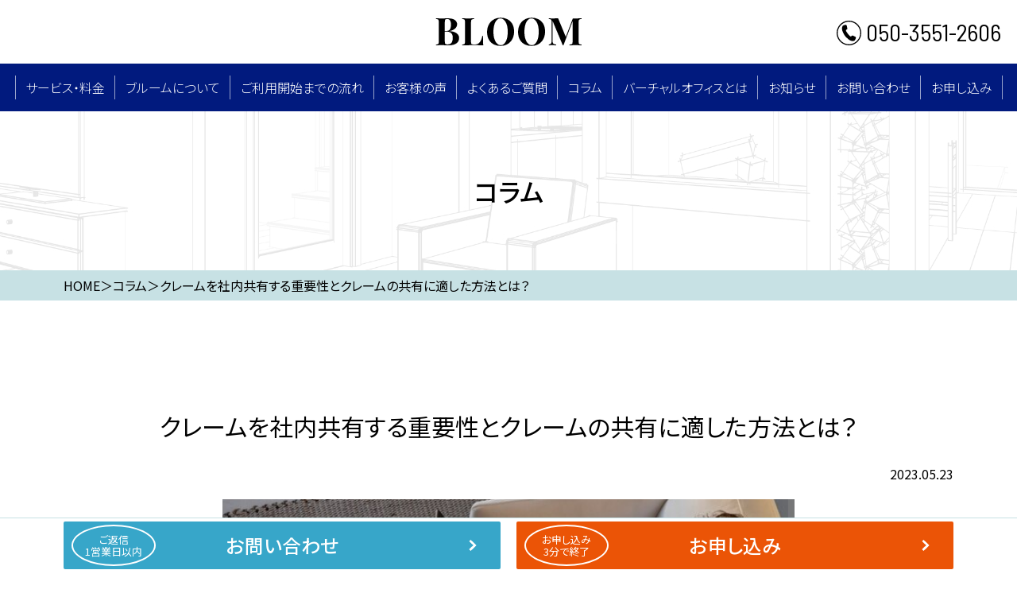

--- FILE ---
content_type: text/html; charset=UTF-8
request_url: https://www.voffice-bloom.com/column/column_990/
body_size: 9535
content:

<!DOCTYPE html>
<html lang="ja" >
<head>
<!--[if IE]><meta http-equiv="X-UA-Compatible" content="IE=edge"><![endif]-->
<meta http-equiv="Content-Type" content="text/html; charset=utf-8">
<meta name="viewport" content="width=device-width, initial-scale=1.0">
<meta name="format-detection" content="telephone=no,email=no,address=no">
<!--[if lt IE 9]>
  <script src="http://html5shim.googlecode.com/svn/trunk/html5.js"></script>
  <![endif]-->
<link rel="stylesheet" type="text/css" href="https://www.voffice-bloom.com/wp/wp-content/themes/bloom/css/scroll-hint.css">
<link rel="stylesheet" type="text/css" href="https://www.voffice-bloom.com/wp/wp-content/themes/bloom/style.css">
<script type="text/javascript" src="https://www.voffice-bloom.com/wp/wp-content/themes/bloom/js/jquery.min.js"></script>
<script type="text/javascript" src="https://www.voffice-bloom.com/wp/wp-content/themes/bloom/js/common.js"></script>
<script type="text/javascript" src="https://www.voffice-bloom.com/wp/wp-content/themes/bloom/js/smartphone.js"></script>
<script type="text/javascript" src="https://www.voffice-bloom.com/wp/wp-content/themes/bloom/js/jquery.matchHeight-min.js"></script>
<script type="text/javascript" src="https://www.voffice-bloom.com/wp/wp-content/themes/bloom/js/jquery.matchHeight-min.js"></script>
<script type="text/javascript" src="https://www.voffice-bloom.com/wp/wp-content/themes/bloom/js/scroll-hint.min.js"></script>

<link rel="preconnect" href="https://fonts.googleapis.com">
<link rel="preconnect" href="https://fonts.gstatic.com" crossorigin>
<link href="https://fonts.googleapis.com/css2?family=Barlow+Semi+Condensed:wght@100;200;300;400;500;600;700;800;900&family=Noto+Sans+JP:wght@100;300;400;500;700;900&family=Playfair+Display:wght@400;500;600;700;800;900&display=swap" rel="stylesheet">
<script type="text/javascript">
    $(function() {
        if ($('.biggerlink').length > 0) {
            $('.biggerlink').biggerlink();
        }

        new ScrollHint('.js-scrollable', {
            //scrollHintIconAppendClass: 'scroll-hint-icon-white', // white-icon will appear
            applyToParents: true,
            i18n: {
                scrollable: 'スクロールできます'
            }
        });
    })
</script>
<!-- Google tag (gtag.js) -->
<script async src="https://www.googletagmanager.com/gtag/js?id=G-4T9G65ZNVE"></script>
<script>
  window.dataLayer = window.dataLayer || [];
  function gtag(){dataLayer.push(arguments);}
  gtag('js', new Date());

  gtag('config', 'G-4T9G65ZNVE');
</script>
<meta name='robots' content='max-image-preview:large' />
<link rel='dns-prefetch' href='//yubinbango.github.io' />
<link rel="alternate" type="application/rss+xml" title="月額300円〜の格安バーチャルオフィス | BLOOM &raquo; クレームを社内共有する重要性とクレームの共有に適した方法とは？ のコメントのフィード" href="https://www.voffice-bloom.com/column/column_990/feed/" />

<!-- SEO SIMPLE PACK 3.2.0 -->
<title>クレームを社内共有する重要性とクレームの共有に適した方法とは？ | 月額300円〜の格安バーチャルオフィス | BLOOM</title>
<link rel="canonical" href="https://www.voffice-bloom.com/column/column_990/">
<meta property="og:locale" content="ja_JP">
<meta property="og:type" content="article">
<meta property="og:image" content="https://www.voffice-bloom.com/wp/wp-content/uploads/Screenshot_20230322-180022_2-2.png">
<meta property="og:title" content="クレームを社内共有する重要性とクレームの共有に適した方法とは？ | 月額300円〜の格安バーチャルオフィス | BLOOM">
<meta property="og:url" content="https://www.voffice-bloom.com/column/column_990/">
<meta property="og:site_name" content="月額300円〜の格安バーチャルオフィス | BLOOM">
<meta name="twitter:card" content="summary_large_image">
<!-- / SEO SIMPLE PACK -->

<link rel='stylesheet' id='wp-block-library-css' href='https://www.voffice-bloom.com/wp/wp-includes/css/dist/block-library/style.min.css?ver=6.1.1' type='text/css' media='all' />
<link rel='stylesheet' id='classic-theme-styles-css' href='https://www.voffice-bloom.com/wp/wp-includes/css/classic-themes.min.css?ver=1' type='text/css' media='all' />
<style id='global-styles-inline-css' type='text/css'>
body{--wp--preset--color--black: #000000;--wp--preset--color--cyan-bluish-gray: #abb8c3;--wp--preset--color--white: #ffffff;--wp--preset--color--pale-pink: #f78da7;--wp--preset--color--vivid-red: #cf2e2e;--wp--preset--color--luminous-vivid-orange: #ff6900;--wp--preset--color--luminous-vivid-amber: #fcb900;--wp--preset--color--light-green-cyan: #7bdcb5;--wp--preset--color--vivid-green-cyan: #00d084;--wp--preset--color--pale-cyan-blue: #8ed1fc;--wp--preset--color--vivid-cyan-blue: #0693e3;--wp--preset--color--vivid-purple: #9b51e0;--wp--preset--gradient--vivid-cyan-blue-to-vivid-purple: linear-gradient(135deg,rgba(6,147,227,1) 0%,rgb(155,81,224) 100%);--wp--preset--gradient--light-green-cyan-to-vivid-green-cyan: linear-gradient(135deg,rgb(122,220,180) 0%,rgb(0,208,130) 100%);--wp--preset--gradient--luminous-vivid-amber-to-luminous-vivid-orange: linear-gradient(135deg,rgba(252,185,0,1) 0%,rgba(255,105,0,1) 100%);--wp--preset--gradient--luminous-vivid-orange-to-vivid-red: linear-gradient(135deg,rgba(255,105,0,1) 0%,rgb(207,46,46) 100%);--wp--preset--gradient--very-light-gray-to-cyan-bluish-gray: linear-gradient(135deg,rgb(238,238,238) 0%,rgb(169,184,195) 100%);--wp--preset--gradient--cool-to-warm-spectrum: linear-gradient(135deg,rgb(74,234,220) 0%,rgb(151,120,209) 20%,rgb(207,42,186) 40%,rgb(238,44,130) 60%,rgb(251,105,98) 80%,rgb(254,248,76) 100%);--wp--preset--gradient--blush-light-purple: linear-gradient(135deg,rgb(255,206,236) 0%,rgb(152,150,240) 100%);--wp--preset--gradient--blush-bordeaux: linear-gradient(135deg,rgb(254,205,165) 0%,rgb(254,45,45) 50%,rgb(107,0,62) 100%);--wp--preset--gradient--luminous-dusk: linear-gradient(135deg,rgb(255,203,112) 0%,rgb(199,81,192) 50%,rgb(65,88,208) 100%);--wp--preset--gradient--pale-ocean: linear-gradient(135deg,rgb(255,245,203) 0%,rgb(182,227,212) 50%,rgb(51,167,181) 100%);--wp--preset--gradient--electric-grass: linear-gradient(135deg,rgb(202,248,128) 0%,rgb(113,206,126) 100%);--wp--preset--gradient--midnight: linear-gradient(135deg,rgb(2,3,129) 0%,rgb(40,116,252) 100%);--wp--preset--duotone--dark-grayscale: url('#wp-duotone-dark-grayscale');--wp--preset--duotone--grayscale: url('#wp-duotone-grayscale');--wp--preset--duotone--purple-yellow: url('#wp-duotone-purple-yellow');--wp--preset--duotone--blue-red: url('#wp-duotone-blue-red');--wp--preset--duotone--midnight: url('#wp-duotone-midnight');--wp--preset--duotone--magenta-yellow: url('#wp-duotone-magenta-yellow');--wp--preset--duotone--purple-green: url('#wp-duotone-purple-green');--wp--preset--duotone--blue-orange: url('#wp-duotone-blue-orange');--wp--preset--font-size--small: 13px;--wp--preset--font-size--medium: 20px;--wp--preset--font-size--large: 36px;--wp--preset--font-size--x-large: 42px;--wp--preset--spacing--20: 0.44rem;--wp--preset--spacing--30: 0.67rem;--wp--preset--spacing--40: 1rem;--wp--preset--spacing--50: 1.5rem;--wp--preset--spacing--60: 2.25rem;--wp--preset--spacing--70: 3.38rem;--wp--preset--spacing--80: 5.06rem;}:where(.is-layout-flex){gap: 0.5em;}body .is-layout-flow > .alignleft{float: left;margin-inline-start: 0;margin-inline-end: 2em;}body .is-layout-flow > .alignright{float: right;margin-inline-start: 2em;margin-inline-end: 0;}body .is-layout-flow > .aligncenter{margin-left: auto !important;margin-right: auto !important;}body .is-layout-constrained > .alignleft{float: left;margin-inline-start: 0;margin-inline-end: 2em;}body .is-layout-constrained > .alignright{float: right;margin-inline-start: 2em;margin-inline-end: 0;}body .is-layout-constrained > .aligncenter{margin-left: auto !important;margin-right: auto !important;}body .is-layout-constrained > :where(:not(.alignleft):not(.alignright):not(.alignfull)){max-width: var(--wp--style--global--content-size);margin-left: auto !important;margin-right: auto !important;}body .is-layout-constrained > .alignwide{max-width: var(--wp--style--global--wide-size);}body .is-layout-flex{display: flex;}body .is-layout-flex{flex-wrap: wrap;align-items: center;}body .is-layout-flex > *{margin: 0;}:where(.wp-block-columns.is-layout-flex){gap: 2em;}.has-black-color{color: var(--wp--preset--color--black) !important;}.has-cyan-bluish-gray-color{color: var(--wp--preset--color--cyan-bluish-gray) !important;}.has-white-color{color: var(--wp--preset--color--white) !important;}.has-pale-pink-color{color: var(--wp--preset--color--pale-pink) !important;}.has-vivid-red-color{color: var(--wp--preset--color--vivid-red) !important;}.has-luminous-vivid-orange-color{color: var(--wp--preset--color--luminous-vivid-orange) !important;}.has-luminous-vivid-amber-color{color: var(--wp--preset--color--luminous-vivid-amber) !important;}.has-light-green-cyan-color{color: var(--wp--preset--color--light-green-cyan) !important;}.has-vivid-green-cyan-color{color: var(--wp--preset--color--vivid-green-cyan) !important;}.has-pale-cyan-blue-color{color: var(--wp--preset--color--pale-cyan-blue) !important;}.has-vivid-cyan-blue-color{color: var(--wp--preset--color--vivid-cyan-blue) !important;}.has-vivid-purple-color{color: var(--wp--preset--color--vivid-purple) !important;}.has-black-background-color{background-color: var(--wp--preset--color--black) !important;}.has-cyan-bluish-gray-background-color{background-color: var(--wp--preset--color--cyan-bluish-gray) !important;}.has-white-background-color{background-color: var(--wp--preset--color--white) !important;}.has-pale-pink-background-color{background-color: var(--wp--preset--color--pale-pink) !important;}.has-vivid-red-background-color{background-color: var(--wp--preset--color--vivid-red) !important;}.has-luminous-vivid-orange-background-color{background-color: var(--wp--preset--color--luminous-vivid-orange) !important;}.has-luminous-vivid-amber-background-color{background-color: var(--wp--preset--color--luminous-vivid-amber) !important;}.has-light-green-cyan-background-color{background-color: var(--wp--preset--color--light-green-cyan) !important;}.has-vivid-green-cyan-background-color{background-color: var(--wp--preset--color--vivid-green-cyan) !important;}.has-pale-cyan-blue-background-color{background-color: var(--wp--preset--color--pale-cyan-blue) !important;}.has-vivid-cyan-blue-background-color{background-color: var(--wp--preset--color--vivid-cyan-blue) !important;}.has-vivid-purple-background-color{background-color: var(--wp--preset--color--vivid-purple) !important;}.has-black-border-color{border-color: var(--wp--preset--color--black) !important;}.has-cyan-bluish-gray-border-color{border-color: var(--wp--preset--color--cyan-bluish-gray) !important;}.has-white-border-color{border-color: var(--wp--preset--color--white) !important;}.has-pale-pink-border-color{border-color: var(--wp--preset--color--pale-pink) !important;}.has-vivid-red-border-color{border-color: var(--wp--preset--color--vivid-red) !important;}.has-luminous-vivid-orange-border-color{border-color: var(--wp--preset--color--luminous-vivid-orange) !important;}.has-luminous-vivid-amber-border-color{border-color: var(--wp--preset--color--luminous-vivid-amber) !important;}.has-light-green-cyan-border-color{border-color: var(--wp--preset--color--light-green-cyan) !important;}.has-vivid-green-cyan-border-color{border-color: var(--wp--preset--color--vivid-green-cyan) !important;}.has-pale-cyan-blue-border-color{border-color: var(--wp--preset--color--pale-cyan-blue) !important;}.has-vivid-cyan-blue-border-color{border-color: var(--wp--preset--color--vivid-cyan-blue) !important;}.has-vivid-purple-border-color{border-color: var(--wp--preset--color--vivid-purple) !important;}.has-vivid-cyan-blue-to-vivid-purple-gradient-background{background: var(--wp--preset--gradient--vivid-cyan-blue-to-vivid-purple) !important;}.has-light-green-cyan-to-vivid-green-cyan-gradient-background{background: var(--wp--preset--gradient--light-green-cyan-to-vivid-green-cyan) !important;}.has-luminous-vivid-amber-to-luminous-vivid-orange-gradient-background{background: var(--wp--preset--gradient--luminous-vivid-amber-to-luminous-vivid-orange) !important;}.has-luminous-vivid-orange-to-vivid-red-gradient-background{background: var(--wp--preset--gradient--luminous-vivid-orange-to-vivid-red) !important;}.has-very-light-gray-to-cyan-bluish-gray-gradient-background{background: var(--wp--preset--gradient--very-light-gray-to-cyan-bluish-gray) !important;}.has-cool-to-warm-spectrum-gradient-background{background: var(--wp--preset--gradient--cool-to-warm-spectrum) !important;}.has-blush-light-purple-gradient-background{background: var(--wp--preset--gradient--blush-light-purple) !important;}.has-blush-bordeaux-gradient-background{background: var(--wp--preset--gradient--blush-bordeaux) !important;}.has-luminous-dusk-gradient-background{background: var(--wp--preset--gradient--luminous-dusk) !important;}.has-pale-ocean-gradient-background{background: var(--wp--preset--gradient--pale-ocean) !important;}.has-electric-grass-gradient-background{background: var(--wp--preset--gradient--electric-grass) !important;}.has-midnight-gradient-background{background: var(--wp--preset--gradient--midnight) !important;}.has-small-font-size{font-size: var(--wp--preset--font-size--small) !important;}.has-medium-font-size{font-size: var(--wp--preset--font-size--medium) !important;}.has-large-font-size{font-size: var(--wp--preset--font-size--large) !important;}.has-x-large-font-size{font-size: var(--wp--preset--font-size--x-large) !important;}
.wp-block-navigation a:where(:not(.wp-element-button)){color: inherit;}
:where(.wp-block-columns.is-layout-flex){gap: 2em;}
.wp-block-pullquote{font-size: 1.5em;line-height: 1.6;}
</style>
<link rel='stylesheet' id='responsive-lightbox-swipebox-css' href='https://www.voffice-bloom.com/wp/wp-content/plugins/responsive-lightbox/assets/swipebox/swipebox.min.css?ver=2.4.4' type='text/css' media='all' />
<link rel='stylesheet' id='wp-pagenavi-css' href='https://www.voffice-bloom.com/wp/wp-content/plugins/wp-pagenavi/pagenavi-css.css?ver=2.70' type='text/css' media='all' />
<script type='text/javascript' src='https://www.voffice-bloom.com/wp/wp-includes/js/jquery/jquery.min.js?ver=3.6.1' id='jquery-core-js'></script>
<script type='text/javascript' src='https://www.voffice-bloom.com/wp/wp-includes/js/jquery/jquery-migrate.min.js?ver=3.3.2' id='jquery-migrate-js'></script>
<script type='text/javascript' src='https://www.voffice-bloom.com/wp/wp-content/plugins/responsive-lightbox/assets/swipebox/jquery.swipebox.min.js?ver=2.4.4' id='responsive-lightbox-swipebox-js'></script>
<script type='text/javascript' src='https://www.voffice-bloom.com/wp/wp-includes/js/underscore.min.js?ver=1.13.4' id='underscore-js'></script>
<script type='text/javascript' src='https://www.voffice-bloom.com/wp/wp-content/plugins/responsive-lightbox/assets/infinitescroll/infinite-scroll.pkgd.min.js?ver=6.1.1' id='responsive-lightbox-infinite-scroll-js'></script>
<script type='text/javascript' id='responsive-lightbox-js-extra'>
/* <![CDATA[ */
var rlArgs = {"script":"swipebox","selector":"lightbox","customEvents":"","activeGalleries":"1","animation":"1","hideCloseButtonOnMobile":"0","removeBarsOnMobile":"0","hideBars":"1","hideBarsDelay":"5000","videoMaxWidth":"1080","useSVG":"1","loopAtEnd":"0","woocommerce_gallery":"0","ajaxurl":"https:\/\/www.voffice-bloom.com\/wp\/wp-admin\/admin-ajax.php","nonce":"8299064a1d","preview":"false","postId":"990","scriptExtension":""};
/* ]]> */
</script>
<script type='text/javascript' src='https://www.voffice-bloom.com/wp/wp-content/plugins/responsive-lightbox/js/front.js?ver=2.4.4' id='responsive-lightbox-js'></script>
<link rel="https://api.w.org/" href="https://www.voffice-bloom.com/wp-json/" /><link rel="alternate" type="application/json" href="https://www.voffice-bloom.com/wp-json/wp/v2/column/990" /><link rel='shortlink' href='https://www.voffice-bloom.com/?p=990' />
<link rel="alternate" type="application/json+oembed" href="https://www.voffice-bloom.com/wp-json/oembed/1.0/embed?url=https%3A%2F%2Fwww.voffice-bloom.com%2Fcolumn%2Fcolumn_990%2F" />
<link rel="alternate" type="text/xml+oembed" href="https://www.voffice-bloom.com/wp-json/oembed/1.0/embed?url=https%3A%2F%2Fwww.voffice-bloom.com%2Fcolumn%2Fcolumn_990%2F&#038;format=xml" />
</head>

<body>
<section id="wrapper">
    <header>
    <div id="header">
        <div class="headerin">
            <h1 class="headerlogo"><a href="https://www.voffice-bloom.com" class="op"><img src="https://www.voffice-bloom.com/wp/wp-content/themes/bloom/images/common/logo_bloom.png" alt="BLOOM～格安バーチャルオフィス"></a></h1>
            <p class="headertel ffbsc"><a href="tel:050-3551-2606">050-3551-2606</a></p>
            <p class="navbar-toggle visible-ts" data-target=".navbar-collapse"><span class="navbarline"></span><span class="navbarline"></span><span class="navbarline"></span></p>
        </div>
        <div class="headermess">
            <ul class="gnavi">
                <li>
                    <a href="https://www.voffice-bloom.com/service" class="parent">サービス・料⾦</a>
                    <div class="pulldownmenu childone">
                        <ul class="pullbox">
                            <li><a href="https://www.voffice-bloom.com/service#anchor01">プラン</a></li>
							<li><a href="https://www.voffice-bloom.com/service#anchor012">お支払い方法</a></li>
                            <li><a href="https://www.voffice-bloom.com/service#anchor02">料金シミュレーション</a></li>
                            <li><a href="https://www.voffice-bloom.com/service#anchor03">サービス</a></li>
                            <li><a href="https://www.voffice-bloom.com/service#anchor05">レンタルオフィスとの違い</a></li>
                        </ul>
                    </div>
                </li>
                <li>
                    <a href="https://www.voffice-bloom.com/about" class="parent">ブルームについて</a>
                    <div class="pulldownmenu childtwo">
                        <ul class="pullbox">
                            <li><a href="https://www.voffice-bloom.com/about#anchor01">ブルームが選ばれる6つの特長</a></li>
                            <li><a href="https://www.voffice-bloom.com/about#anchor02">ブルームが業界最安値にできる理由</a></li>
                            <li><a href="https://www.voffice-bloom.com/about#anchor03">ブルームが選ばれる特典</a></li>
                            <li><a href="https://www.voffice-bloom.com/about#anchor04">西新宿について</a></li>
                            <li><a href="https://www.voffice-bloom.com/company">会社概要</a></li>
                        </ul>
                    </div>
                </li>
                <li><a href="https://www.voffice-bloom.com/flow">ご利用開始までの流れ</a></li>
                <li><a href="https://www.voffice-bloom.com/reviews">お客様の声</a></li>
                <li><a href="https://www.voffice-bloom.com/faq">よくあるご質問</a></li>
                <li><a href="https://www.voffice-bloom.com/column">コラム</a></li>
                <li><a href="https://www.voffice-bloom.com/office">バーチャルオフィスとは</a></li>
                <li><a href="https://www.voffice-bloom.com/news">お知らせ</a></li>
                <li><a href="https://www.voffice-bloom.com/contact">お問い合わせ</a></li>
                <li>
                    <a href="https://www.voffice-bloom.com/application-form" class="parent">お申し込み</a>
                    <div class="pulldownmenu childend">
                        <ul class="pullbox">
                            <li><a href="https://www.voffice-bloom.com/application-form">個人のお申し込み（ライトプラン）</a></li>
                            <li><a href="https://www.voffice-bloom.com/application-form">個人のお申し込み（ビジネスプラン）</a></li>
                            <li><a href="https://www.voffice-bloom.com/application-form02">法人のお申し込み（ビジネスプラン）</a></li>
                        </ul>
                    </div>
                </li>
            </ul>
        </div>
        <nav class="navbar-collapse">
            <div class="navbox">
                <ul class="navlist">
                    <li><p class="navlink"><a href="https://www.voffice-bloom.com">TOP</a></p></li>
                    <li>
                        <p class="navlink"><a href="https://www.voffice-bloom.com/service">サービス・料金</a><span class="navarrow"></span></p>
                        <ul class="navchild">
                            <li><a href="https://www.voffice-bloom.com/service#anchor01">プラン</a></li>
							<li><a href="https://www.voffice-bloom.com/service#anchor012">お支払い方法</a></li>
                            <li><a href="https://www.voffice-bloom.com/service#anchor02">料金シミュレーション</a></li>
                            <li><a href="https://www.voffice-bloom.com/service#anchor03">サービス</a></li>
                            <li><a href="https://www.voffice-bloom.com/service#anchor05">レンタルオフィスとの違い</a></li>
                        </ul>
                    </li>
                    <li>
                        <p class="navlink"><a href="https://www.voffice-bloom.com/about">ブルームについて</a><span class="navarrow"></span></p>
                        <ul class="navchild">
                            <li><a href="https://www.voffice-bloom.com/about#anchor01">ブルームが選ばれる6つの特長</a></li>
                            <li><a href="https://www.voffice-bloom.com/about#anchor02">ブルームが業界最安値にできる理由</a></li>
                            <li><a href="https://www.voffice-bloom.com/about#anchor03">ブルームが選ばれる特典</a></li>
                            <li><a href="https://www.voffice-bloom.com/about#anchor04">西新宿について</a></li>
                            <li><a href="https://www.voffice-bloom.com/company">会社概要</a></li>
                        </ul>
                    </li>
                    <li><p class="navlink"><a href="https://www.voffice-bloom.com/flow">ご利用開始までの流れ</a></p></li>
                    <li><p class="navlink"><a href="https://www.voffice-bloom.com/reviews">お客様の声</a></p></li>
                    <li><p class="navlink"><a href="https://www.voffice-bloom.com/faq">よくある質問</a></p></li>
                    <li><p class="navlink"><a href="https://www.voffice-bloom.com/column">コラム</a></p></li>
                    <li><p class="navlink"><a href="https://www.voffice-bloom.com/office">バーチャルオフィスとは</a></p></li>
                    <li><p class="navlink"><a href="https://www.voffice-bloom.com/news">お知らせ</a></p></li>
                    <li><p class="navlink"><a href="https://www.voffice-bloom.com/contact">お問い合わせ</a></p></li>
                    <li>
                        <p class="navlink"><a href="https://www.voffice-bloom.com/application-form">お申し込み</a><span class="navarrow"></span></p>
                        <ul class="navchild">
                            <li><a href="https://www.voffice-bloom.com/application-form">個人のお申し込み（ライトプラン）</a></li>
                            <li><a href="https://www.voffice-bloom.com/application-form">個人のお申し込み（ビジネスプラン）</a></li>
                            <li><a href="https://www.voffice-bloom.com/application-form02">法人のお申し込み（ビジネスプラン）</a></li>
                        </ul>
                    </li>
                    <li><p class="navlink"><a href="https://www.voffice-bloom.com/guide">ご利用規約</a></p></li>
                    <li><p class="navlink"><a href="https://www.voffice-bloom.com/transaction">特定商取引法に基づく表記</a></p></li>
                    <li><p class="navlink"><a href="https://www.voffice-bloom.com/privacy">プライバシーポリシー</a></p></li>
                    <li><p class="navlink"><a href="https://www.voffice-bloom.com/sitemap">サイトマップ</a></p></li>
                    <li><p class="navlink"><a href="https://www.voffice-bloom.com/aptcp">犯罪収益移転防止法</a></p></li>
                    <li><p class="navlink"><a href="https://www.voffice-bloom.com/informationsecurity">情報セキュリティへの取り組み</a></p></li>
                    <li><p class="navlink"><a href="https://www.voffice-bloom.com/against_anti-social_forces">反社会的勢力排除への取り組み</a></p></li>
                </ul>
                <ul class="navbtn">
                    <li><a href="https://www.voffice-bloom.com/contact"><span class="btncap">ご返信<br>1営業日以内</span>お問い合わせ</a></li>
                    <li><a href="https://www.voffice-bloom.com/application-form"><span class="btncap">お申し込み<br>3分で終了</span>お申し込み</a></li>
                </ul>
                <p class="navlogo"><img src="https://www.voffice-bloom.com/wp/wp-content/themes/bloom/images/common/logo_bloom_wh.png" alt="BLOOM"></p>
            </div>
            <div class="navnone" data-target=".navbar-collapse"></div>
        </nav><!-- /.navbar-collapse -->
    <!-- /#header -->
</div>
</header>   
    <article>
                    
<section class="teaser">
    <h2 class="teaserin">コラム</h2>
</section>
<section class="breadcrumb">
    <div class="inner">
        <p class="breadin">
            <span><a class="" href="https://www.voffice-bloom.com">HOME</a></span><span>＞</span><span>コラム</span><span>＞</span><span>クレームを社内共有する重要性とクレームの共有に適した方法とは？</span>        </p>
    </div>
</section>        
	<section class="block">
	<div class="advantages_virtual_office">
		<div class="inner">
			<h2 class="h2dL tac">クレームを社内共有する重要性とクレームの共有に適した方法とは？</h2>
			<p class="tar mb20">2023.05.23</p>
			<!--				<p class="oneimg tac"><img src="https://www.voffice-bloom.com/wp/wp-content/uploads/Screenshot_20230322-180022_2-2.png" class="attachment-post-thumbnail size-post-thumbnail wp-post-image" alt="" decoding="async" srcset="https://www.voffice-bloom.com/wp/wp-content/uploads/Screenshot_20230322-180022_2-2.png 720w, https://www.voffice-bloom.com/wp/wp-content/uploads/Screenshot_20230322-180022_2-2-300x187.png 300w" sizes="(max-width: 720px) 100vw, 720px" /></p>
			-->
							<div class="comBlock">
																			            																				<div class="itemCont one_img">
													        		<a href="" >
					        										    		<div class="noSpace mb30 tac"><img src="https://www.voffice-bloom.com/wp/wp-content/uploads/Screenshot_20230322-180022_2-2.png" alt=""></div>
								    								    							        		</a>
					        								</div>
																															            																							        	<div class="itemCont">
				        		<div class="comTxt"><p>企業は、お客様と良好な関係を築き、顧客満足度を向上させることが重要です。</p>
<p>&nbsp;</p>
<p>ですが、お客様からクレームが出ることがあり、企業のイメージダウンにならないようにするために、迅速に対応し、再発防止をしなければいけません。</p>
<p>&nbsp;</p>
<p>再発防止には、全社的にクレームを共有することが必要不可欠です。</p>
<p>&nbsp;</p>
<p>今回は、クレームを社内で共有する重要性やクレームを社内で共有する際のポイントについて解説します。</p>
</div>
				        	</div>
				        																		<h2 class="h2dL"><span class="non">クレームを社内で共有する重要性とは？</span></h2>
														            																																						            																							        	<div class="itemCont">
				        		<div class="comTxt"><p class="typesquare_tags typesquare_tags">将来への企業の成長や従業員を不当なクレームから守るためには、クレームを社内で共有する必要があります。</p>
<p>&nbsp;</p>
<p class="typesquare_tags typesquare_tags">クレームを社内で共有する重要性について、解説します。</p>
</div>
				        	</div>
				        																			            		<h3 class="hdS01">問題を認識できる</h3>
		            			            																																						            																							        	<div class="itemCont">
				        		<div class="comTxt"><p class="typesquare_tags typesquare_tags">顧客の立場からすると、クレームは、問題点であり、改善しなければいけません。</p>
<p>&nbsp;</p>
<p class="typesquare_tags typesquare_tags">クレームを社内で共有すると、従業員が自社の問題を認識でき、クレームを受けてない部にとっても、今後の業務の改善に活かされるかもしれません。</p>
<p class="typesquare_tags typesquare_tags"> </p>
<p class="typesquare_tags typesquare_tags">全従業員がクレームを社内で共有し、顧客から見た問題を把握・改善すると、企業の成長につながるでしょう。</p>
</div>
				        	</div>
				        																			            		<h3 class="hdS01">再発防止</h3>
		            			            																																						            																							        	<div class="itemCont">
				        		<div class="comTxt"><p class="typesquare_tags typesquare_tags">クレームの再発防止のためには、クレームを社内で共有する必要があります。</p>
<p>&nbsp;</p>
<p class="typesquare_tags typesquare_tags">従業員間でクレームを共有しないと、同じ間違えを繰り返すことになり、顧客からの信用が低下します。</p>
<p>&nbsp;</p>
<p class="typesquare_tags typesquare_tags">そうなると、会社のイメージが悪くなり、業績悪化につながってしまう恐れがあります。</p>
<p>&nbsp;</p>
<p class="typesquare_tags typesquare_tags">クレームの再発防止や企業イメージ回復には、従業員同士でクレームを共有し、クレームの発生原因や適切な対応を把握しなければいけません。</p>
</div>
				        	</div>
				        																			            		<h3 class="hdS01">従業員を守る</h3>
		            			            																																						            																							        	<div class="itemCont">
				        		<div class="comTxt"><p class="typesquare_tags typesquare_tags">過度な要求や不当なクレームによって、業務が停滞し、従業員の精神的負担になってしまうこともあるため、クレームを社内で共有することは、不当なクレームから従業員を守ることにもつながります。</p>
<p>&nbsp;</p>
<p class="typesquare_tags typesquare_tags">不当なクレームがあった場合は、企業として対応する必要があります。</p>
<p>&nbsp;</p>
<p class="typesquare_tags typesquare_tags">そうすることによって、従業員の企業への信頼感が高まるでしょう。</p>
</div>
				        	</div>
				        																		<h2 class="h2dL"><span class="non">クレームの発生原因とは？</span></h2>
														            																																						            																							        	<div class="itemCont">
				        		<div class="comTxt"><p>クレームが発生する原因を把握して、クレームに適した対応を取らなければいけません。</p>
<p>&nbsp;</p>
<p>クレームが発生するには、どんな原因があるか見てみましょう。</p>
</div>
				        	</div>
				        																			            		<h3 class="hdS01">商品やサービスに問題がある</h3>
		            			            																																						            																							        	<div class="itemCont">
				        		<div class="comTxt"><div>商品の不具合やサービスへの不満によるクレームがあります。</div>
<div> </div>
<div>商品とサービスの不具合を把握し、頻繁に発生するクレームは、対応方法をマニュアル化しておくと、経験の浅い従業員でも対応できます。</div>
<p>&nbsp;</p>
<div>クレームが出たら、不具合に対するお詫びをするだけではなく、顧客の被害に対する共感を示すと、円満に対応できるでしょう。</div>
<div> </div>
<div>また、マニュアルに沿って解決策を、顧客に提示しましょう。</div>
</div>
				        	</div>
				        																			            		<h3 class="hdS01">顧客対応に不満がある</h3>
		            			            																																						            																							        	<div class="itemCont">
				        		<div class="comTxt"><div>顧客対応に関するクレームは、クレームへの対応が不十分であるときに発生します。</div>
<div> </div>
<div>顧客対応に関するクレームでは、最初の対応を誤ると、二次クレームが発生し、問題が長期化する可能性があります。</div>
<div> </div>
<div>そのため、従業員によって、顧客対応の差が出ないように、ベテラン従業員の対応ノウハウを、経験の浅い従業員と共有しておかなければいけないでしょう。</div>
<div> </div>
<div>また、顧客対応の従業員教育も重要です。</div>
<div> </div>
<div>従業員によって、顧客対応の差が生じないようにすることで、二次クレームを未然に防ぐことができます。</div>
</div>
				        	</div>
				        																			            		<h3 class="hdS01">顧客の誤解</h3>
		            			            																																						            																							        	<div class="itemCont">
				        		<div class="comTxt"><div>企業に問題がなく、顧客が誤解してしまったことで、クレームが発生することがあります。</div>
<div> </div>
<div>この場合、顧客が誤解していても、反論しないで、問題の解決のために対応しなければいけません。</div>
<div> </div>
<div>また、誤解によるクレームを防止するには、誤解されやすい箇所を改善する必要があります。</div>
</div>
				        	</div>
				        																		<h2 class="h2dL"><span class="non">クレームを社内共有する時の手順</span></h2>
														            																																						            																							        	<div class="itemCont">
				        		<div class="comTxt"><p class="typesquare_tags typesquare_tags">クレームを社内共有する時に、どのような手順で進めればいいのかについて解説します。</p>
<p>&nbsp;</p>
<p class="typesquare_tags typesquare_tags">素早く進めることが大切です。</p>
</div>
				        	</div>
				        																			            		<h3 class="hdS01">上司に報告する</h3>
		            			            																																						            																							        	<div class="itemCont">
				        		<div class="comTxt"><p class="typesquare_tags typesquare_tags">まず、上司に、感情的ににならずに、クレームの客観的事実を報告します。</p>
<p class="typesquare_tags typesquare_tags"> </p>
<p class="typesquare_tags typesquare_tags">クレームの報告が遅くなればなるほど、対応が遅いというクレームを受けてしまいます。</p>
<p>&nbsp;</p>
<p class="typesquare_tags typesquare_tags">迅速に事実を報告し、可能であれば、記録などの証拠を残しておくといいでしょう。</p>
</div>
				        	</div>
				        																			            		<h3 class="hdS01">クレームを社内で共有</h3>
		            			            																																						            																							        	<div class="itemCont">
				        		<div class="comTxt"><p class="typesquare_tags typesquare_tags">共有する内容として、クレームの発生日時、クレームの内容、対応者、対応内容、顧客の反応、発生原因、再発防止策などを詳細に書きます。</p>
<p>&nbsp;</p>
<p class="typesquare_tags typesquare_tags">また、個人的な感情をはさまず、客観的に事実を書いて、全従業員が閲覧できるようにします。</p>
<p class="typesquare_tags typesquare_tags"> </p>
<p class="typesquare_tags typesquare_tags">クレーム内容から対応終了までの状況が共有されるため、前例として今後のクレーム対応に活用できます。</p>
</div>
				        	</div>
				        																		<h2 class="h2dL"><span class="non">クレームを社内共有するポイントとは？</span></h2>
														            																																						            																							        	<div class="itemCont">
				        		<div class="comTxt"><p>クレームを社内共有するポイントについて見てみましょう。</p>
</div>
				        	</div>
				        																			            		<h3 class="hdS01">客観的に事実を確認する</h3>
		            			            																																						            																							        	<div class="itemCont">
				        		<div class="comTxt"><div>顧客の態度が攻撃的だったり、クレーム内容が理不尽であっても、冷静で客観的な事実確認をすることが大切です。</div>
<div> </div>
<div>クレーム内容に間違いがないかを確認し、顧客の要求を的確に捉えなければいけません。</div>
<div> </div>
<div>クレームは、クレーム担当者でなく、企業を責めているという認識をチームが持つと、担当者は、クレーム対応による精神的負担を緩和できます。</div>
</div>
				        	</div>
				        																			            		<h3 class="hdS01">対応を標準化する</h3>
		            			            																																						            																							        	<div class="itemCont">
				        		<div class="comTxt"><div>適切な顧客対応をするには、クレーム対応の標準化が必要不可欠です。</div>
<div> </div>
<div>そのためには、クレームをマニュアル化して、その原因と解決策をまとめるといいでしょう。</div>
<div> </div>
<div>そうすることによって、クレーム対応が原因となる二次クレームも避けられます。</div>
<div> </div>
<div>さらに、クレーム対応経験が豊富な従業員とノウハウを共有することによって、クレーム対応の品質が向上するのを期待できます。</div>
</div>
				        	</div>
				        																			            		<h3 class="hdS01">まとめ</h3>
		            			            																																						            																							        	<div class="itemCont">
				        		<div class="comTxt"><p>クレームは、業務悪化や従業員のメンタルにも悪影響を及ぼすので、対策をすることで、事業の改善につながります。</p>
<p>&nbsp;</p>
<p>クレーム対策では、顧客との関係を傷つけずに対応しなければならないため、慎重に取り組まなければいけません。</p>
<p>&nbsp;</p>
<p>顧客にとって納得いく形で解決できれば、顧客満足度アップにつながるので、積極的に取り組むといいでしょう。</p>
</div>
				        	</div>
				        									</div>
				
			
			<div class="search-main">
		        <p class="tit">カテゴリー</p>
		        <div class="search-cont">
		            <div class="all">
		                		                    <a class="search-btn active" href="https://www.voffice-bloom.com/column">すべて</a>
		                		            </div>
		            		                <ul class="list">
		                    		                        <li><a href="https://www.voffice-bloom.com/column-cat/virtualoffice/" class="search-btn ">バーチャルオフィス</a></li>
		                    		                        <li><a href="https://www.voffice-bloom.com/column-cat/domesticvirtualoffice/" class="search-btn ">全国のレンタルオフィス・シェアオフィス</a></li>
		                    		                        <li><a href="https://www.voffice-bloom.com/column-cat/businesscareer/" class="search-btn ">ビジネス・キャリア</a></li>
		                    		                        <li><a href="https://www.voffice-bloom.com/column-cat/communicationskill/" class="search-btn ">コミュニケーション・スキル</a></li>
		                    		                        <li><a href="https://www.voffice-bloom.com/column-cat/work/" class="search-btn ">働き方改革</a></li>
		                    		                </ul>
		            		        </div>
		    </div>
		    <p class="combtn mt30"><a href="https://www.voffice-bloom.com/column">一覧を見る</a></p>
		</div>
	</div>
	
</section>

</article>
    <footer id="footer">
    <section class="flink">
        <div class="inner">
            <div class="flinkbox">
                <div class="flinkin">
                    <ul class="fnavi">
                        <li><a href="https://www.voffice-bloom.com/service">サービス・料⾦</a></li>
                        <li><a href="https://www.voffice-bloom.com/about">ブルームについて</a></li>
                        <li><a href="https://www.voffice-bloom.com/flow">ご利用開始までの流れ</a></li>
                        <li><a href="https://www.voffice-bloom.com/reviews">お客様の声</a></li>
                    </ul>
                    <ul class="fnavi">
                        <li><a href="https://www.voffice-bloom.com/faq">よくある質問</a></li>
                        <li><a href="https://www.voffice-bloom.com/column">コラム</a></li>
                        <li><a href="https://www.voffice-bloom.com/office">バーチャルオフィスとは</a></li>
                        <li><a href="https://www.voffice-bloom.com/news">お知らせ</a></li>
                    </ul>
                </div>
                <div class="flinkin">
                    <ul class="fnavi">
                        <li><a href="https://www.voffice-bloom.com/company">会社概要</a></li>
                        <li><a href="https://www.voffice-bloom.com/guide">ご利用規約</a></li>
                        <li><a href="https://www.voffice-bloom.com/transaction">特定商取引法に基づく表記</a></li>
                        <li><a href="https://www.voffice-bloom.com/privacy">プライバシーポリシー</a></li>
                    </ul>
                    <ul class="fnavi">
                        <li><a href="https://www.voffice-bloom.com/sitemap">サイトマップ</a></li>
                        <li><a href="https://www.voffice-bloom.com/aptcp">犯罪収益移転防止法</a></li>
                        <li><a href="https://www.voffice-bloom.com/informationsecurity">情報セキュリティへの取り組み</a></li>
                        <li><a href="https://www.voffice-bloom.com/against_anti-social_forces">反社会的勢力排除への取り組み</a></li>
                    </ul>
                </div>
            </div>
        </div>
    </section>
    <section class="footermess">
        <p class="footerlogo"><a href="https://www.voffice-bloom.com" class="op"><img src="https://www.voffice-bloom.com/wp/wp-content/themes/bloom/images/common/logo_bloom.png" alt="BLOOM"></a></p>
        <p class="copyright ffarial">Copyright © BLOOM All Rights Reserved.</p>
    </section>
    <section class="ffix">
        <ul class="fixbox">
            <li><a href="https://www.voffice-bloom.com/contact"><span class="fixcap">ご返信<br>1営業日以内</span>お問い合わせ</a></li>
            <li><a href="https://www.voffice-bloom.com/application-form"><span class="fixcap">お申し込み<br>3分で終了</span>お申し込み</a></li>
        </ul>
    </section>
    <!-- /#footer --> 
</footer></section>
<!-- /#wrapper -->
<script type='text/javascript' src='https://yubinbango.github.io/yubinbango/yubinbango.js?ver=6.1.1' id='yubinbango-js'></script>
<script>
  jQuery('.mw_wp_form form').addClass('h-adr');
</script></body>
</html>


--- FILE ---
content_type: text/css
request_url: https://www.voffice-bloom.com/wp/wp-content/themes/bloom/style.css
body_size: 120
content:
@charset "utf-8";

@import url("css/reset.css");
@import url("css/common.css");
@import url("css/layout.css");
@import url("css/page.css");
@import url("css/button.css");
@import url("css/title.css");
@import url("css/top.css");

--- FILE ---
content_type: text/css
request_url: https://www.voffice-bloom.com/wp/wp-content/themes/bloom/css/reset.css
body_size: 907
content:
@charset "utf-8";

/* --------------------------------------------------
	Resetting default margin and padding
-------------------------------------------------- */

html {
	overflow-y: scroll; /* for mozilla: always display scrollbar */
}
body {
	-webkit-text-size-adjust: none;
}
body, div, dl, dt, dd, ul, ol, li, h1, h2, h3, h4, h5, h6, pre, form, fieldset, input, textarea, p, blockquote, table, th, td, tbody, tfoot, thead, object, iframe, code, fieldset, legend, caption, article, aside, figure, footer, header, hgroup, menu, nav, section, audio, video, canvas ,a,img,span {
	margin: 0;
	padding: 0;
	-webkit-box-sizing: border-box;
	-moz-box-sizing: border-box;
	-ms-box-sizing: border-box;
	-o-box-sizing: border-box;
	box-sizing: border-box;
}
address, caption, cite, code, dfn, em, strong, th, var {
	font-style: normal;
}
table {
	border-collapse: collapse;
	border-spacing: 0;
}
caption, th {
	text-align: left;
}
q:before, q:after {
	content: '';
}
object, embed {
	vertical-align: top;
}
h1, h2, h3, h4, h5, h6 {
	font-size: 100%;
	font-weight: normal;
}
img, abbr, acronym, fieldset {
	border: 0;
}
li {
	list-style-type: none;
	zoom: 1;
}
a:active, a:focus {
	outline: none;
}
a {
	color: #000;
}
a:hover {
	text-decoration: underline;
}
br {
	letter-spacing: normal;
}
img {
	-ms-interpolation-mode: bicubic;
	vertical-align: bottom;
	max-width: 100%;
}
input,
textarea {
	margin: 0;
	font-size: 100%;

	border: none;
	outline: none;
	-webkit-border-radius: 0;
}
/*--- default */
html {
	font-size: 62.5%;
}
body {
	color: #000;
	background: #fff;
	font-size: 16px;
	font-weight: 400;
	line-height: 1.5;
	font-feature-settings: "palt";
	font-family: "Noto Sans JP", "ヒラギノ角ゴ ProN W3", "Hiragino Kaku Gothic ProN", "游ゴシック体", "Yu Gothic", "YuGothic", "メイリオ", "Meiryo", sans-serif;
}
* html body {	/* for IF6 */
	font-family: "Noto Sans JP", "ヒラギノ角ゴ ProN W3", "Hiragino Kaku Gothic ProN", "游ゴシック体", "Yu Gothic", "YuGothic", "メイリオ", "Meiryo", sans-serif;

}
@media screen and (max-width: 1024px) {
body {
	font-size: 14px;
}
}






--- FILE ---
content_type: text/css
request_url: https://www.voffice-bloom.com/wp/wp-content/themes/bloom/css/page.css
body_size: 5466
content:
@charset "utf-8";


/*------------block--------------*/
.block {
	padding: 140px 0;
}

@media screen and (max-width: 1024px) {
.block {
	padding: 50px 0;
}
}


/*------------company--------------*/
.companylist li+li {
	margin-top: 32px;
}
.companylist li {
	display: flex;
	align-items: stretch;
	font-size: 18px;
	line-height: 1.5;
}
.companylist li .listtit {
	background: #183295;
	width: 280px;
	flex-shrink: 0;
	color: #fff;
	text-align: center;
	padding: 16px 10px;
}
.companylist li .listtxt {
	padding: 16px 20px;
	flex: 1;
	background: url(../images/common/line_table.svg) 0 bottom repeat-x;
	word-break: break-all;
}

@media screen and (max-width: 1024px) {
.companylist li+li {
	margin-top: 25px;
}
.companylist li {
	display: block;
}
.companylist li .listtit {
	width: auto;
	text-align: left;
	padding: 5px 10px;
}
.companylist li .listtxt {
	padding: 10px;
	font-size: 16px;
}
}


/*------------reviews--------------*/
.reviewsbg {
	background: #DBF0F5;
}
@media screen and (max-width: 1024px) {
	
}


/*------------お申し込み--------------*/
.retwocol ul {
	display: flex;
	flex-wrap: wrap;
	justify-content: space-between;
	font-size: 1.6rem;
	margin-bottom: 2.5rem;
}

.retwocol ul li {
	width: 49%;
}


@media screen and (min-width: 401px) {
br.mini {
	display: none;
}
}
@media screen and (max-width: 400px) {
br.mini {
	display: block;
}
}

.brdGreen {
	border:1px solid #38A6C9;
}

.brdBlue {
	border:1px solid #011A7E;
}

.bgBlue {
	background: #011A7E;
}

.bgGreen {
	background: #38A6C9;
}

.retwocol .boxIn {
	padding: 2.5rem 2rem;
}

.retwocol ul li .tit {
	padding: 2rem 1.5rem;
	font-size: 2.8rem;
	color: #fff;
}

.comTxt {
	font-size: 1.6rem;
}
@media screen and (max-width: 767px) {
	.retwocol ul {
		display: block;
		font-size: 1.4rem;
	}

	.retwocol ul li {
		width: auto;
	}

	.retwocol ul li + li {
		margin-top: 1rem;
	}

	.retwocol .boxIn {
		padding: 1.5rem;
	}

	.retwocol ul li .tit {
		font-size: 2rem;
		padding: 1rem 1.5rem;
	}

	.comTxt {
		font-size: 1.4rem;
	}
}

/*------------サイトマップ--------------*/
.tableBasic01 table {
	width: 100%;
	border-collapse: collapse;
}


.tableBasic01 table th,
.tableBasic01 table td {
	padding: 2.8rem;
	border: 1px solid #011A7E;
	font-size: 1.6rem;
}

.tableBasic01 table th {
	background: #011A7E;
	width: 220px;
	text-align: center;
	color: #fff;
	font-size: 1.8rem;
	font-weight: normal;
	padding: 2.8rem 0;
	border-bottom: 1px solid #fff;
}

.tableBasic01 table tr:last-child th {
	border-bottom: 1px solid #011A7E;
}

.tableBasic01 table th a {
	display: block;
	color: #fff;
}

.tableBasic01 table th a:hover {
	opacity: 0.7;
}

.tableBasic01 table td li + li {
	margin-top: 5px;
}

.tableBasic01 table td a {
	display: block;
}

.tableBasic01 table td a:hover{
	text-decoration: underline;
}

.comBlock + .comBlock{
	margin-top: 6rem;
}

.numList01 > li {
	list-style-type: decimal;
    margin-left: 2rem;
    padding-left: 1rem;
}

.numList02 {
	counter-reset: my-awesome-counter;
	margin: 1rem 0;
}

.numList02 > li {
	counter-increment: my-awesome-counter;
	position: relative;
	padding-left: 2.6rem;
	margin-bottom: 5px;
}

.numList02 > li::before {
  	content: counter(my-awesome-counter);
  	left: 0;
  	position: absolute;
    border-radius: 50%;
    height: 15px;
    width: 15px;
    background-color: #fff;
    border: 1px solid #000;
    text-align: center;
    font-size: 1.3rem;
    display: flex;
    align-items: center;
    justify-content: center;
    top: 4px;
}

.numList03 {
	counter-reset: my-awesome-counter;
}

.numList03 > li {
	counter-increment: my-awesome-counter;
	margin-bottom: 5px;
	position: relative;
	padding-left: 3.5rem;
}

.numList03 > li::before {
  	content: "("counter(my-awesome-counter)")";
  	position: absolute;
  	left: 0;
  	top: 0;
}

.boxStyle01 {
	border:1px solid #011A7E;
	padding: 3rem;
	margin-top: 2rem;
}

.comTxt + .comTxt {
	margin-top: 2rem;
}

@media screen and (max-width: 767px) {
	.tableBasic01 table,
	.tableBasic01 table tr,
	.tableBasic01 table tbody,
	.tableBasic01 table th{
		display: block;
	}

	.tableBasic01 table td {
		display: none;
	}

	.tableBasic01 table td.has_child {
		display: block;
	}

	.tableBasic01 table tr {
		margin-bottom: 1rem;
	}

	.tableBasic01 table th {
		width: auto;
		font-size: 1.6rem;
		padding: 1rem 2rem;
		text-align: left;
		border-bottom: 0;
	}

	.tableBasic01 table td {
		padding: 1rem 1rem;
		font-size: 1.4rem;

	}

	.comBlock + .comBlock {
	    margin-top: 4rem;
	}

	.boxStyle01 {
		padding: 1.5rem;
	}
}

/*------------よくある質問--------------*/

.tabs_link {
	display: flex;
	border-bottom: 2px solid #011A7E;
	margin-top: 6rem;
	margin-bottom: 6rem;
}

.tabs_link li {
	width: 180px;
}

.tabs_link li + li {
	margin-left: 5px;
}

.tabs_link li a {
	display: flex;
	height: 50px;
	justify-content: center;
	align-items: center;
	background: #011A7E;
	border-top-left-radius: 3px;
	border-top-right-radius: 3px;
	color: #fff;
	font-size: 1.6rem;
	text-align: center;
	cursor: pointer;
}

.tabs_link li a:hover,
.tabs_link li.selected a,
.tabs_link li a.active {
	background: #38A6C9;
}

.tabcontents .h2dL {
	margin-bottom: 4rem;
}

.tabcontents .faqarea .faqbox+.faqbox {
    margin-top: 4rem;
}

.tabcontent {
	display: none;
}

.tabcontent.active {
	display: block;
}

@media screen and (max-width: 1024px) {
	.tabs_link {
		margin: 2rem 0;
		border-bottom-width: 1px;
	}

	.tabs_link li a {
		height: 40px;
		font-size: 1.4rem;
	}

	.tabcontents .h2dL {
		margin-bottom: 2rem;
	}

	.tabcontents .faqarea .faqbox+.faqbox {
	    margin-top: 2rem;
	}

}

@media screen and (max-width: 640px) {
	.tabs_link li {
		width: 33%;
	}

	.tabs_link li + li {
		margin-left: 1%;
	}

	.tabs_link li a {
		font-size: 3vw;
	}
}

/*------------ご利用開始までの流れ--------------*/
.bgwhite {
	background: #fff;
}

.comlinks {
	color: #183295;
	text-decoration: underline;
}

.flow_document {
	padding: 182px 0 238px;
	margin-top: 150px;
	background: #EAF3F5;
}

.payment_method {
	padding: 125px 0 0;
}

/*------------ブルームについて--------------*/
.aboutList {
	margin-top: 7.5rem;
	margin-bottom: 10rem;
}
.twoCol {
	display: flex;
	flex-wrap: wrap;
	margin-left: -7rem;
}

.twoCol li {
	width: 50%;
	margin-bottom: 6rem;
}

.twoCol li .item {
	margin-left: 7rem;
	border: 1px solid #38A6C9;
	border-radius: 3px;
}

.twoCol li .item .img img {
	width: 100%;
	height: 240px;
	object-fit: cover;
}

.twoCol li .item .boxIn {
	padding: 2rem 6rem 4rem;
}

.twoCol li .item .num {
	display: flex;
	align-items: center;
	justify-content: center;
	margin-bottom: 2rem;
}

.twoCol li .item .num span {
	width: 50px;
	height: 50px;
	background: #38A6C9;
	border-radius: 100%;
	display: flex;
	flex-direction: column;
	justify-content: center;
	align-items: center;
	font-size: 2.6rem;
	color: #fff;
	font-family: 'Yu Mincho', sans-serif;
}

.twoCol li .item .tit {
	font-size: 2rem;
	color: #011A7E;
	text-align: center;
	margin-bottom: 3.5rem;
}

.twoCol li .item .detail {
	font-size: 1.6rem;
	display: flex;
	flex-direction: column;
	justify-content: flex-start;
	align-items: center;
	text-align: center;
}

.boxWhite {
	background: #fff;
	padding: 3rem 5rem;
	margin: 6rem 0 5rem;
}

.about_benefits {
	padding: 130px 0 150px;
}

.about_benefits .hdl02 {
	margin-bottom: 7rem;
}

.twoColumn {
	display: flex;
	margin-bottom: 7rem;
}

.twoColumn.flex-reverse {
	flex-direction: row-reverse;
}

.twoColumnImgL {
	width: 350px;
	margin-right: 3rem;
}

.twoColumnImgR {
	width: 350px;
	margin-left: 3rem;
	margin-right: 0;
}

.twoColumnTxt {
	flex: 1;
}

.about_branch {
	padding: 150px 0 190px;
}

.about_branch .hdl02 {
	margin-bottom: 7rem;
}

/*------------office--------------*/
.advantages_virtual_office .h2dL {
	margin-bottom: 3rem;
}

.advantages_virtual_office .oneimg{
	padding: 3.5rem 0 7rem;
}

.advantages_virtual_office .comBlock {
	margin-bottom: 9rem;
}

.advantages_virtual_office .comBlock + .comBlock {
	margin-top: 0;
}

.smallBlock {
	margin-top: 4rem;
}

.howto_choose .h2dL {
	margin-bottom: 9rem;
}

.howto_choose .choose {
	margin-top: 7.5rem;
}

@media screen and (max-width: 1024px) {
	.flow_document {
	    padding: 45px 0;
	    margin-top: 50px;
	}
	.aboutList {
	    margin-top: 3rem;
	    margin-bottom: 3rem;
	}

	.twoCol {
		margin-left: 0;
		display: block;
	}

	.twoCol li {
	    width: auto;
	    margin-bottom: 3rem;
	}

	.twoCol li .item {
		margin-left: 0;
	}

	.twoCol li .item .boxIn {
		padding: 2rem 2rem 2.5rem;
	}

	.twoCol li .item .num {
		margin-bottom: 1rem;
	}

	.twoCol li .item .num span {
		width: 40px;
		height: 40px;
	}

	.twoCol li .item .tit {
		margin-bottom: 1rem;
	}

	.twoCol li .item .img img {
		height: auto;
	}

	.twoCol li .item .detail {
		font-size: 1.4rem;
	}

	.about_benefits {
	    padding: 45px 0 20px;
	}

	.about_benefits .hdl02 {
	    margin-bottom: 2rem;
	}

	.twoColumn {
		display: block;
		margin-bottom: 3rem;
	}

	.twoColumnImgL {
	    width: auto;
	    margin-right: 0;
	    margin-bottom: 2rem;
	}

	.about_branch {
		padding: 45px 0;
	}

	.about_branch .hdl02 {
	    margin-bottom: 2rem;
	}

	.about_branch .retwocol ul {
		display: flex;
		margin-bottom: 1rem;
	}

	.about_branch .retwocol ul li {
		width: 49%;
	}

	.about_branch .retwocol ul li + li {
	    margin-top: 0;
	}

	.payment_method {
	    padding: 45px 0 0;
	}

	.advantages_virtual_office {
		padding: 45px 0 0;
	}

	.advantages_virtual_office .oneimg {
		padding: 1.5rem 0;
	}

	.advantages_virtual_office .comBlock {
	    margin-bottom: 4rem;
	}

	.howto_choose {
		padding: 3rem 0 0;
	}

	.howto_choose .h2dL {
	    margin-bottom: 2rem;
	}

	.howto_choose .choose {
	    margin-top: 3rem;
	}
}


/*------------service--------------*/
.fee_simulation {
	padding: 117px 0;
	background: #EAF3F5;
}

.priceList ul {
	display: flex;
	flex-wrap: wrap;
	margin-left: -1.5rem;
	margin-bottom: 3.5rem;
}

.priceList ul li {
	width: 33.33%;
}

.priceList ul.fourItem li {
	width: 25%;
}

.priceList ul li .item {
	margin-left: 1.5rem;
	position: relative;
}

.boxGreen {
	border:3px solid #38A6C9;
}

.boxBlue {
	border:3px solid #183295;
}

.bgBlue02 {
	background: #183295 !important;
}

.priceList ul li .item .tit {
	padding: 1.2rem;
	text-align: center;
	font-size: 2rem;
	font-weight: 500;
	color: #fff;
}

.priceList ul li .item .priceNum {
	display: flex;
	justify-content: flex-start;
	align-items: center;
	padding: 3rem 1rem 1rem 1rem;
	font-size: 2.6rem;
	line-height: 1.2;
	font-weight: bold;
	color: #EB5307;
	flex-direction: column;
	background-color:#fff;
}

.priceList ul li .item .price_note {
	font-size: 1.5rem;
	margin-top: 5px;
}

.priceList ul li .item .priceNum i {
	font-size: 6rem;
	    font-family: arialbd, sans-serif;
	font-style: normal;
	line-height: 0.8;
	font-weight: 900;
}


.priceList ul.fourItem li .item .priceNum i {
	font-size: 5rem;
}


.priceList ul li .item .tax {
	font-size: 1.5rem;
}

.priceList ul li .item .txt {
	font-size: 1.6rem;
	padding: 1rem 2rem;
	text-align: center;
	border-top: 2px solid #38A6C9;
	background-color:#fff;
}

.priceList ul li .item.boxBlue .txt {
	border-top: 2px solid #183295;
}

.priceList ul li .item .price_icon {
	display: flex;
	justify-content: center;
	position: absolute;
	top: 50%;
	right: -3.6rem;
	transform: translate(0,-50%);
	z-index: 1;
}

.priceList ul li .item .price_icon span {
	width: 52px;
	height: 52px;
	border-radius: 100%;
	display: flex;
	align-items: center;
	justify-content: center;

}

.fee_simulation .priceBlock + .priceBlock {
	margin-top: 10rem;
}

.support_service {
	background: #fff;
	padding: 120px 0 140px;
}

.support_service .twoCol {
	margin-left: -5rem;
}

.support_service .twoCol li .item{
	margin-left: 5rem;
}

.twoCol li .item.boxStyle02 {
	border: 0;
	position: relative;
	z-index: 1;
	padding: 6rem 7rem;
}

.twoCol li .item.boxStyle02:before {
	position: absolute;
	content: '';
	z-index: -1;
	border:1px solid rgba(1, 26, 126);
	-webkit-filter: blur(4px);
    filter: blur(4px);
    top: -4px;
    left: -4px;
    right: -4px;
    bottom: -4px;
    border-radius: 3px;
}

.support_service .twoCol .ico {
	margin-bottom: 2.5rem;
	display: flex;
    justify-content: center;
    align-items: flex-end;
    height: 138px;
}

.support_service .twoCol .ico img {
	max-height: 138px;
}

.support_service .twoCol .comTxt {
	letter-spacing: -1px;
}

.support_service .twoCol li .item .tit {
	margin: 0 3rem;
	padding: 1rem 1.5rem;
	text-align: center;
	background: #011A7E;
	border-radius: 3px;
	font-size: 2rem;
	margin-bottom: 3.5rem;
	color: #fff;
}

.retal_office {
	padding: 150px 0 125px;
}

.retal_office .img_scroll {
	margin: 5rem 0 7rem;
}

.retal_office .retal_list {
	margin-top: 8.5rem;
}

.retal_office .retal_list ul {
	display: flex;
	flex-wrap: wrap;
	margin-left: -3rem;
}

.retal_office .retal_list ul li {
	width: 25%;
}

.retal_office .retal_list ul li .item {
	margin-left: 3rem;
	position: relative;
}

.retal_office .retal_list ul li .item:after {
	position: absolute;
	content: '';
	width: 17px;
	height: 34px;
	background: url('../images/icon/arrow_l_bl.svg') no-repeat;
	left: -2.5rem;
	bottom: 0;
}

.retal_office .retal_list ul li:first-child .item:after {
	display: none;
}

.retal_office .retal_list .tit {
	font-size: 1.8rem;
	color: #fff;
	padding: 1rem 1.5rem;
	border-radius: 3px;
	position: relative;
	margin-bottom: 2rem;
	text-align: center;
}

.retal_office .retal_list .tit:after {
	position: absolute;
	content: '';
	width: 0;
    height: 0;
    border-left: 5px solid transparent;
    border-right: 5px solid transparent;
    border-top: 11px solid #000;
    left: 50%;
    bottom: -11px;
    transform: translate(-50%,0);
}

.retal_office .retal_list .tit.bgOrange:after {
	 border-top: 11px solid #EB5307;
}

.bgOrange {
	background: #EB5307 !important;
}

.bgBlack {
	background: #000 !important;
}

.retal_office .retal_list .list_ico {
	background: #fff;
	border-radius: 3px;
	padding: 2.8rem 2.8rem 2.3rem 2.3rem;
	margin-bottom: 1.5rem;
	display: flex;
	flex-direction: column;
	justify-content: center;
	align-items: center;
}

.retal_office .retal_list .list_ico span+span {
	margin-left: 7px;
}

.retal_office .retal_list .flexIcon {
	display: flex;
	display: flex;
	justify-content: center;
}

.retal_office .retal_list .list_ico p+p {
	margin-top: 5px;
}

.retal_office .retal_list .subtit {
	position: relative;
	font-size: 1.6rem;
	text-align: center;
}

.retal_office .retal_list .subtit span {
	display: inline-block;
	font-size: 2.4rem;
	font-weight: bold;
	color: #EB5307;
	line-height: 1.2;
	padding: 0 2rem 0 1rem;
}

.retal_office .retal_list .subtit i {
	font-family: arialbd, sans-serif;
	font-style: normal;
	font-weight: 900;
	font-size: 3.4rem;
}

.retal_office .retal_list .detail {
	background: #011A7E;
	padding: 1.5rem 1.5rem 1.5rem 2rem;
	color: #fff;
	margin-top: 2rem;
}

@media screen and (max-width: 1024px) {
	.scrollable {
		margin-bottom: 2rem;
	}
	.scrollable .js-scrollable {
		width: 1160px;
		margin-bottom: 1rem;
	}

	.fee_simulation {
		padding: 45px 0;
		margin-top: 2.5rem;
	}

	.fee_simulation .priceBlock + .priceBlock {
		margin-top: 3rem;
	}

	.support_service {
		padding: 45px 0 20px;
	}

	.support_service .twoCol {
	    margin-left: 0;
	    margin-top: 2rem;
	}

	.support_service .twoCol li .item {
		margin-left: 0;
	}

	.twoCol li .item.boxStyle02 {
		padding: 2.5rem;
	}

	.twoCol li .item.boxStyle02:before {
		-webkit-filter: blur(1px);
	    filter: blur(1px);
	    top: -1px;
	    left: -1px;
	    right: -1px;
	    bottom: -1px;
	}

	.support_service .twoCol li .item .tit {
		margin: 0 0 1rem;
		font-size: 1.6rem;
	}

	.support_service .twoCol .ico {
		margin-bottom: 1rem;
		height: auto;
	}

	.support_service .twoCol .ico img {
		max-height: 100px;
	}

	.retal_office {
		padding: 4rem 0;
	}

	.retal_office .img_scroll {
		margin-top: 3rem;
	}

	.retal_office .retal_list {
		margin-top: 3rem;
	}
}

.search-main {
	background: #dbf0f5;
	padding: 17px 25px 17px 25px;
	display: flex;
	margin-bottom: 40px;
}

.search-main .tit {
	width: 190px;
	text-align: center;
	font-size: 16px;
	flex-shrink: 0;
	padding: 5px 0;
	align-self: center;
	position: relative;
}
.search-cont {
	width: 100%;
	display: flex;
	position: relative;
	padding-left: 25px;
}
.search-cont::before {
	background: #1e5c15;
	width: 1px;
	height: 100%;
	left: 0;
	top: 0;
	content: "";
	z-index: 2;
	position: absolute;
}
.search-cont .all {
	margin-right: 23px;
}
.search-cont .list {
	display: flex;
	flex-wrap: wrap;
	margin-top: -12px;
	margin-left: -23px;
}
.search-cont .list li {
	margin-top: 12px;
	margin-left: 23px;
}
.search-btn {
	position: relative;
	min-width: 134px;
	font-size: 13px;
	border: 1px solid #011a7e;
	background: #fff;
	padding: 6px 5px 6px 5px;
	box-sizing: border-box;
	cursor: pointer;
	display: inline-block;
	color: #202020;
	text-decoration: none;
	text-align: center;
}
.search-btn:hover {
	background: #011a7e;
	text-decoration: none;
	color: #fff;
}
.search-btn.active {
	background: #011a7e;
	color: #fff;
}

.itemCont {
	margin-bottom: 5rem;
}

@media screen and (max-width: 767px) {
	.search-main {
		padding: 10px;
		display: block;
	}
	.search-main .tit {
		width: 100%;
		font-size: 14px;
		margin-bottom: 10px;
	}
	.search-cont {
		display: block;
		padding-left:0;
		padding-top: 15px;
	}
	.search-cont::before {
		width: 100%;
		height: 1px;
		left: 0;
		top: 0;
	}
	.search-cont .all {
		margin-right: 0;
	}
	.search-cont .list {
		display: flex;
		justify-content: space-between;
		flex-wrap: wrap;
		margin-top: 0;
		margin-left: 0;
	}
	.search-cont .list li {
		width: 48%;
		margin-top: 10px;
		margin-left: 0;
	}
	.search-cont .list li .search-btn {
		width: 100%;
	}
	.search-btn {
		font-size: 12px;
		min-width: inherit;
    	display: block;
	}
}

/*===WP PAGENAVI================*/

.wp-pagenavi {
    text-align: center;
    color: #e5e5e5!important;
    margin: 30px 0;
    font-family: Arial, Helvetica, sans-serif;
}

.wp-pagenavi a,
.wp-pagenavi span {
    border: 1px solid #183295 !important;
    display: inline-block;
    vertical-align: middle;
    color: #183295!important;
 	padding: 5px 10px!important;
    text-decoration: none;
    margin-right: 8px;
	font-size: 14px!important;
}

.wp-pagenavi span.pages {}

.wp-pagenavi a:hover {
    text-decoration: none;
    background: #183295;
    color: #FFF!important;
}

.wp-pagenavi span.current {
    text-decoration: none;
    background: #183295;
    color: #FFF!important;
}

.wp-pagenavi span.current {
    font-weight: normal;
}

.contact_form table{
    width: 100%;
    border: 1px solid #E5E5E5;
}
.contact_form th{
    padding: 15px 20px;
    font-size: 16px;
    border: 1px solid #E5E5E5;
    position: relative;
    background: #f5f5f5;
    vertical-align: top;
    -webkit-box-sizing: border-box;
    -moz-box-sizing: border-box;
    box-sizing: border-box;
    width: 385px;
}
.contact_form th .must{
    z-index: 2;
    display: inline-block;
    color: #E90012;
    font-size: 18px;
    float: right;
    line-height: 20px;
    margin-left: 1rem;
}
.contact_form table td{
    padding: 15px 20px;
    font-size: 16px;
    border: 1px solid #E5E5E5;
    -webkit-box-sizing: border-box;
    -moz-box-sizing: border-box;
    box-sizing: border-box;
}
.contact_form table td input[type="text"],
.contact_form table td input[type="email"],
.contact_form table td input[type="number"]{
    width: 100%;
    padding: 10px 15px;
    border-radius: 5px;
    border: 1px solid #999;
    font-size: 16px;
    outline: none;
    font-family: 'Noto Sans JP', sans-serif;
    -webkit-box-sizing: border-box;
    -moz-box-sizing: border-box;
    box-sizing: border-box;
}
.contact_form table td input[type="text"].birth02{
    width: 15%;
}
.contact_form table td select{
    width: 100%;
    padding: 10px 15px;
    border-radius: 5px;
    border: 1px solid #999;
    font-size: 16px;
    outline: none;
    font-family: 'Noto Sans JP', sans-serif;
    -webkit-box-sizing: border-box;
    -moz-box-sizing: border-box;
    box-sizing: border-box;
}
.contact_form table td select.birth01{
    width: 20%;
}
.contact_form table td textarea{
    width: 100%;
    padding: 10px 15px;
    height: 200px;
    border-radius: 5px;
    border: 1px solid #999;
    font-size: 16px;
    outline: none;
    font-family: 'Noto Sans JP', sans-serif;
    -webkit-box-sizing: border-box;
    -moz-box-sizing: border-box;
    box-sizing: border-box;
}
.contact_form table td .td_txt{
    margin-top: 6px;
    font-size: 14px;
}

.contact_form table td input[type="checkbox"]{
    width: 15px;
    height: 15px;
    vertical-align: middle;
    margin-right: 10px;
}

.contact_form .formBtn{
    margin-top: 40px;
    display: flex;
    align-items: center;
    justify-content: center;
    flex-wrap: wrap;
}
.contact_form .formBtn input{
    width: 48%;
    height: 60px;
    margin: 0;
    cursor: pointer;
    color: #FFF!important;
    text-decoration: none;
    font-size: 16px;
    letter-spacing: 2px;
    font-weight: 700;
    background: #757575;
    text-align: center;
    border: none;
    outline: none;
    -webkit-appearance: none;
    border-radius: 0;
    font-family: 'Noto Sans JP', sans-serif;
}
.contact_form .formBtn input:last-child{
    background: #011a7e;
    margin-left: 2rem;
    -webkit-border-radius: 2px;
    -moz-border-radius: 2px;
    -ms-border-radius: 2px;
    -o-border-radius: 2px;
    border-radius: 2px;
}

.contact_form .note2 {
	text-align: center;
	font-size: 1.6rem;
	margin-bottom: 1rem;
}

.agree_check{
    margin-bottom: 50px;
    text-align: center;
}
.agree_check label{
    display: inline-block;
    margin: 0 auto;
    font-size: 16px;
}
.contact_form .agree_check label input[type="checkbox"]{
    width: 20px;
    height: 20px;
    vertical-align: middle;
    margin-right: 12px;
}

.from_must_txt {
	margin-bottom: 2rem;
	color: #E90012;
	font-size: 1.6rem;
	font-weight: 500;
}

@media screen and (max-width: 767px) {
    .contact_form table{
        width: 100%;
        border: 1px solid #E5E5E5;
        display: block;
    }
    .contact_form tr{
        display: block;
    }
    .contact_form tbody{
        display: block;
    }
    .contact_form th{
        display: block;
        padding: 10px 10px;
        font-size: 14px;
        border: none;
        position: relative;
        background: #f5f5f5;
        vertical-align: top;
        -webkit-box-sizing: border-box;
        -moz-box-sizing: border-box;
        box-sizing: border-box;
        width: auto;
    }
    .contact_form th .must{
        z-index: 2;
        display: inline-block;
        font-size: 14px;
        border-radius: 3px;
        float: right;
        line-height: 20px;
    }
    .contact_form table td{
        width: 100%;
        display: block;
        padding: 10px 10px;
        font-size: 14px;
        border: none;
        -webkit-box-sizing: border-box;
        -moz-box-sizing: border-box;
        box-sizing: border-box;
    }
    .contact_form table td input{
        width: 100%;
        padding: 10px 10px;
        font-size: 14px;
        border-radius: 5px;
        border: 1px solid #999;
        outline: none;
        font-family: 'Noto Sans JP', sans-serif;
        -webkit-box-sizing: border-box;
        -moz-box-sizing: border-box;
        box-sizing: border-box;
    }
    .contact_form table td select{
        width: 100%;
        padding: 10px 10px;
        font-size: 14px;
    }
    .contact_form table td textarea{
        width: 100%;
        padding: 10px 10px;
        font-size: 14px;
        height: 160px;
    }
    .contact_form table td .td_txt{
        margin-top: 6px;
        font-size: 14px;
    }
    .contact_form .formBtn{
        margin-top: 20px;
        /* display: block; */
        align-items: center;
        justify-content: space-between;
    }
    .contact_form .formBtn input{
        width: 80%;
        margin: 0 auto 10px auto;
        height: 40px;
        cursor: pointer;
        color: #FFF!important;
        text-decoration: none;
        font-size: 14px;
        letter-spacing: 2px;
        font-weight: 700;
        background: #757575;
        text-align: center;
        border: none;
        outline: none;
        -webkit-appearance: none;
    -webkit-border-radius: 2px;
    -moz-border-radius: 2px;
    -ms-border-radius: 2px;
    -o-border-radius: 2px;
    border-radius: 2px;
    }
    .contact_form .formBtn input:last-child{
		margin:0 auto;
		width:80%;
    }
}
.combtn.paypal{
    width: 430px;
    margin: 0 auto;
	font-size: 12px;
}
@media screen and (max-width: 1024px) {
.combtn.paypal{
    width: 300px;
}
.combtn.paypal a{
    width: 300px;
}
}


/* 追記 */

.ryokinborder{
	border: 0;
	border-top: 2px #c7e1e4 solid;
	margin-top:120px;
	margin-bottom:120px;
}
@media screen and (max-width: 1024px) {
	.ryokinborder{
		margin-top:90px;
		margin-bottom:90px;
	}
}

.mw_wp_form_confirm .confirm_hide {
	display: none;
}

--- FILE ---
content_type: text/css
request_url: https://www.voffice-bloom.com/wp/wp-content/themes/bloom/css/button.css
body_size: 591
content:
@charset "utf-8";

/*------------btn--------------*/

@media screen and (max-width: 1024px) {
	
}

.selbtn{
	width:60%;
	margin:0 auto;
}
@media screen and (max-width: 1119px) {
.selbtn{
	width:80%;
}
}
@media screen and (max-width: 767px) {
.selbtn{
	width:90%;
}
}


/*===bnrList=======================*/
.btnList {
	overflow: hidden;
	margin-bottom: 0.5em;
	margin-top: 0.8em;
}
.btnList li {
	float: left;
	margin-bottom:0px;
	width: 48%;
}
.btnList li:nth-child(2) {
	margin-left:10px;
}
/*
.btnList li:nth-child(2) {
	float:right;
}
.btnList li:nth-child(4) {
	float:right;
}
*/
@media screen and (max-width: 767px) {
.btnList {
	overflow: hidden;
}
/*
.btnList li {
	margin: 0;
}
.btnList li:last-child {
	margin:0px;
}
*/
}



/*===btnLarge04=======================*/
.btnLarge04 a {
	font-size: 1.8rem;
	display: block;
	padding: 10px 27px;
	color: #FFF!important;
	text-decoration: none;
	text-align: center;
	margin-bottom: 0.5em;
	background-color:#011a7e;
	border: 1px solid #011a7e;
-webkit-border-radius: 100px;
-moz-border-radius: 100px;
border-radius: 100px;
}

/*
.btnLarge04 a span {
	display: inline-block;
	background: url(../images/common/ico_arrow_sr_wh.svg) right 8px no-repeat;
	background-size: 10px 14px;
	padding-right: 22px;
}
.btnLarge04 a:hover {
	color: #011a7e!important;
	background-color:#FFF;
	border: 1px solid #011a7e;
}
.btnLarge04 a:hover span {
	display: inline-block;
	background: url(../images/common/ico_arrow_sr_or.svg) right 8px no-repeat;
	background-size: 10px 14px;
	padding-right: 22px;
}
*/

.btnLarge04.act a {
	color: #011a7e!important;
	background-color:#FFF;
	border: 1px solid #011a7e;
-webkit-border-radius: 100px;
-moz-border-radius: 100px;
border-radius: 100px;
}
.btnLarge04.act a:hover {
	color: #fff!important;
	background-color:#011a7e;
	border: 1px solid #011a7e;
}
/*
.btnLarge04.act a span {
	background: url(../images/common/ico_arrow_sr_or.svg) right 8px no-repeat;
	background-size: 10px 14px;
}
.btnLarge04.act a:hover span {
	background: url(../images/common/ico_arrow_sr_wh.svg) right 8px no-repeat;
	background-size: 10px 14px;
}
*/


@media screen and (max-width: 768px) {
.btnLarge04 a {
	padding: 10px;
	font-size: 1.3rem;
}

/*
.btnLarge04 a span {
	background: url(../images/common/ico_arrow_sr_wh.svg) right 4px no-repeat;
	background-size: 10px 14px;
	}
.btnLarge04 a:hover span {
	background: url(../images/common/ico_arrow_sr_wh.svg) right 4px no-repeat;
	background-size: 10px 14px;
	}
	.btnLarge04.act a span {
	background: url(../images/common/ico_arrow_sr_or.svg) right 4px no-repeat;
	background-size: 10px 14px;
	}
	.btnLarge04.act a:hover span {
	background: url(../images/common/ico_arrow_sr_wh.svg) right 4px no-repeat;
	background-size: 10px 14px;
	}
	*/
	
}

--- FILE ---
content_type: text/css
request_url: https://www.voffice-bloom.com/wp/wp-content/themes/bloom/css/top.css
body_size: 6248
content:
@charset "utf-8";


/*------------top--------------*/
.topmain img {
	width: 100%;
}

.topcam {
	background: #fff;
	padding: 135px 0 80px;
}
.topcam .hdl .hdleng {
	padding: 0 0 20px;
}
.topcam .cambnr a {
	display: block;
}
.topcam .cambnr a img {
	width: 100%;
}
.topcam .camnote {
	margin-top: 10px;
}
.topcam .camnote li {
	text-indent: -1em;
	padding-left: 1em;
	font-size: 14px;
	line-height: 20px;
	color: #333;
}
@media screen and (max-width: 1024px) {
.topcam {
	padding: 50px 0;
}
.topcam .hdl .hdleng {
	padding: 0 0 15px;
}
.topcam .camnote li {
	font-size: 12px;
	line-height: 15px;
}
.topcam .camnote li+li {
	margin-top: 5px;
}
}
@media screen and (max-width: 767px) {
.topcam .camnote .showline {
	display: block;
}
}

.topabout {
	background: #c7e1e4;
	padding: 97px 0;
	position: relative;
}
.topabout .hdl .hdleng {
	padding: 0 0 20px;
}
.topabout.reverse {
	background: #183295;
}
.topabout .abtimg {
	position: absolute;
	width: 63%;
	top: 0;
	right: 0;
	height: 100%;
	background: url(../images/common/bg_about.jpg) center center no-repeat;
	background-size: cover;
	z-index: 0;
}
.topabout.reverse .abtimg {
	left: 0;
	background: url(../images/common/bg_area.jpg) center center no-repeat;
	background-size: cover;
}
.topabout .abtimg img {
	display: none;
}
.topabout .inner {
	position: relative;
	z-index: 1;
}
.topabout .abtbox {
	display: flex;
	justify-content: flex-start;
}
.topabout.reverse .abtbox {
	justify-content: flex-end;
}
.topabout .abtin {
	width: 580px;
}
.topabout .abtin .abtcont {
	background: rgba(255,255,255,0.9);
	border: 2px #fff solid;
	border-bottom: none;
	padding: 70px 10px 45px;
}
.topabout .abtin .abttxt {
	font-size: 17px;
	line-height: 30px;
	padding: 0 0 0 20px;
}
.topabout .abtin .abtbtn a {
	display: flex;
	align-items: center;
	justify-content: center;
	text-align: center;
	height: 68px;
	font-size: 20px;
	font-weight: 400;
	color: #fff;
	background: rgba(17,25,119,0.9);
	padding: 0 45px;
	position: relative;
}
.topabout .abtin .abtbtn a:hover {
	background: rgba(17,25,119,1);
}
.topabout .abtin .abtbtn a:before {
	position: absolute;
	content: "";
	background: url(../images/common/ico_arrow_sr_wh.svg) center center no-repeat;
	background-size: 10px 15px;
	right: 32px;
	top: 50%;
	transform: translateY(-50%);
	width: 10px;
	height: 15px;
	z-index: 0;
}
@media screen and (max-width: 1024px) {
.topabout {
	padding: 0;
}
.topabout .hdl {
	margin-bottom: 23px;
}
.topabout .hdl .hdleng {
	padding: 0 0 15px;
}
.topabout .abtimg {
	position: relative;
	width: auto;
	top: auto;
	right: auto;
	height: auto;
	background: none;
	background-size: auto;
	z-index: 0;
}
.topabout.reverse .abtimg {
	left: auto;
	background: none;
	background-size: auto;
}
.topabout .abtimg img {
	display: block;
	width: 100%;
}
.topabout .inner {
	position: relative;
	z-index: 1;
}
.topabout .abtbox {
	display: block;
	padding: 20px 0;
}
.topabout .abtin {
	width: auto;
}
.topabout .abtin .abtcont {
	background: #fff;
	border: none;
	padding: 35px 30px;
}
.topabout .abtin .abttxt {
	font-size: 14px;
	line-height: 23px;
	padding: 0;
}
.topabout .abtin .abtbtn a {
	height: 50px;
	font-size: 15px;
}
.topabout .abtin .abtbtn a:before {
	background: url(../images/common/ico_arrow_sr_wh.svg) center center no-repeat;
	background-size: 8px 11px;
	right: 37px;
	width: 8px;
	height: 11px;
}
}

.topreason {
	background: #fff;
	padding: 135px 0 140px;
}
.reasonbox {
	display: flex;
	align-items: stretch;
}
.reasonbox li {
	background: #37a6c9;
	width: calc((100% - 76px)/3);
	margin-right: 38px;
}
.reasonbox li:nth-child(3n) {
	margin-right: 0;
}
.reasonbox .reasonimg img {
	width: 100%;
}
.reasonbox .reasonin {
	color: #fff;
	padding: 20px 20px 25px;
	display: flex;
	flex-direction: column;
	align-items: center;
}
.reasonbox .reasonnum {
	background: #fff;
	width: 48px;
	height: 48px;
	display: flex;
	justify-content: center;
	text-align: center;
	font-size: 35px;
	padding: 1px 0;
	line-height: 1;
	color: #eb5406;
	font-weight: 400;
	-webkit-border-radius: 50%;
	-moz-border-radius: 50%;
	-ms-border-radius: 50%;
	-o-border-radius: 50%;
	border-radius: 50%;
	margin: 0 auto 15px;
}
.reasonbox li:nth-child(3n) .reasonnum {
	line-height: 30px;
}
.reasonbox .reasontit {
	text-align: center;
	font-size: 20px;
	font-weight: 500;
	line-height: 1.3;
	margin-bottom: 10px;
}
.reasonbox .reasontxt {
	font-size: 16px;
	line-height: 26px;
	font-weight: 500;
	padding: 0 0 0 10px;
}
@media screen and (max-width: 1024px) {
.topreason {
	padding: 45px 0 20px;
}
.reasonbox {
	display: block;
}
.reasonbox li {
	width: auto;
	margin: 0;
}
.reasonbox li+li {
	margin-top: 10px;
}
.reasonbox .reasonin {
	padding: 20px 20px 25px;
}
.reasonbox .reasonnum {
	width: 40px;
	height: 40px;
	font-size: 30px;
	padding: 1px 0;
	line-height: 1;
	margin: 0 auto 10px;
}
.reasonbox li:nth-child(3n) .reasonnum {
    line-height: 25px;
}
.reasonbox .reasontit {
	line-height: 1.25;
}
.reasonbox .reasontxt {
	font-size: 14px;
	line-height: 20px;
	padding: 0 10px;
}
}

.topreview {
	padding: 135px 0 100px;
	margin: 0 0 20px;
}
.topreview .hdl {
	margin-bottom: 20px;
}
.topreview .reviewcap {
	text-align: center;
	margin-bottom: 25px;
}
.topreview .reviewdet {
	text-align: center;
	margin-bottom: 35px;
}
.topreview .reviewdet img {
	width: 927px;
}
.topreview .combtn {
	margin-top: 50px;
}
.reviewbox {
	display: flex;
	align-items: stretch;
	flex-wrap: wrap;
	margin-bottom: -45px;
}
.reviewbox li {
	width: calc((100% - 40px)/3);
	margin: 0 20px 45px 0;
	background: #fff;
	padding: 30px 36px 35px;
	display: flex;
	flex-direction: column;
	align-items: center;
	-webkit-border-radius: 4px;
	-moz-border-radius: 4px;
	-ms-border-radius: 4px;
	-o-border-radius: 4px;
	border-radius: 4px;
}
.reviewbox li:nth-child(3n) {
	margin-right: 0;
}
.reviewbox .reviewtit {
	width: 100%;
	height: 40px;
	line-height: 1.14;
	font-size: 16px;
	font-weight: 500;
	display: flex;
	align-items: center;
	justify-content: center;
	text-align: center;
	color: #fff;
	background: #183295;
	-webkit-border-radius: 3px;
	-moz-border-radius: 3px;
	-ms-border-radius: 3px;
	-o-border-radius: 3px;
	border-radius: 3px;
	margin-bottom: 23px;
	position: relative;
}
.reviewbox .reviewtit .sml {
	font-size: 14px;
}
.reviewbox .reviewtit:before {
	position: absolute;
	content: "";
	width: 0;
	height: 0;
	border-color: transparent #183295;
	border-width: 0 12px 12px 0;
	border-style: solid;
	left: 30px;
	top: 100%;
	z-index: 0;
}
.reviewbox .reviewimg {
	width: 220px;
	margin-bottom: 15px;
}
.reviewbox .reviewname {
	font-size: 18px;
	text-align: center;
	line-height: 24px;
	font-weight: 500;
	padding: 0 0 5px;
	margin-bottom: 4px;
	position: relative;
}
.reviewbox .reviewname:before {
	position: absolute;
	content: "";
	background: #000;
	width: 40px;
	height: 1px;
	left: 50%;
	bottom: 0;
	transform: translateX(-50%);
	z-index: 0;
}
.reviewbox .reviewwork {
	text-align: center;
	font-size: 18px;
	font-weight: 500;
	line-height: 24px;
	margin-bottom: 6px;
}
.reviewbox .reviewtxt {
	width: 100%;
	font-size: 15px;
	line-height: 26px;
}
@media screen and (max-width: 1024px) {
.topreview {
	padding: 50px 0;
}
.topreview .reviewcap {
	margin-bottom: 10px;
}
.topreview .reviewcap img {
	width: 275px;
}
.topreview .reviewdet {
	margin-bottom: 12px;
}
.topreview .reviewdet img {
	max-width: 100%;
}
.topreview .combtn {
	margin-top: 23px;
}
.reviewbox {
	display: block;
	margin-bottom: 0;
}
.reviewbox li {
	width: auto;
	margin: 0;
	padding: 20px 30px 25px;
}
.reviewbox li+li {
	margin-top: 10px;
}
.reviewbox .reviewtit {
	height: 35px;
	font-size: 15px;
	margin-bottom: 20px;
}
.reviewbox .reviewtit .sml {
	font-size: 13px;
}
.reviewbox .reviewtit:before {
	border-width: 0 10px 10px 0;
}
.reviewbox .reviewimg {
	width: 150px;
	margin-bottom: 13px;
}
.reviewbox .reviewname {
	font-size: 20px;
	line-height: 1.2;
	padding: 0 0 5px;
	margin-bottom: 5px;
}
.reviewbox .reviewname:before {
	width: 20px;
}
.reviewbox .reviewwork {
	font-size: 15px;
	line-height: 1.2;
	margin-bottom: 10px;
}
.reviewbox .reviewtxt {
	font-size: 14px;
	line-height: 1.6;
}
}

.topflow {
	background: #fff;
	padding: 135px 0 130px;
}
.flowbox {
	display: flex;
	align-items: flex-start;
}
.flowbox li {
	width: calc((100% - 220px)/6);
	margin-right: 44px;
}
.flowbox li:nth-child(6n) {
	margin-right: 0;
}
.flowbox li .flowmess {
	border: 3px #37a6c9 solid;
	width: 100%;
	height: 170px;
	display: flex;
	flex-direction: column;
	align-items: center;
	padding: 48px 0 0;
	-webkit-border-radius: 50%;
	-moz-border-radius: 50%;
	-ms-border-radius: 50%;
	-o-border-radius: 50%;
	border-radius: 50%;
	position: relative;
}
.flowbox li .flowmess:before {
	position: absolute;
	content: "";
	background: url(../images/common/ico_arrow_step.svg) center center no-repeat;
	background-size: 24px 18px;
	left: calc(100% + 3px);
	top: 0;
	width: 44px;
	height: 100%;
	z-index: 0;
}
.flowbox li .flowmess.flow06:before {
	display: none;
}
.flowbox li .flowmess .ico {
	display: flex;
	align-items: center;
}
.flowbox li .flowmess.flow01 .ico {
	width: 57px;
}
.flowbox li .flowmess.flow02 .ico {
	width: 46px;
}
.flowbox li .flowmess.flow03 .ico {
	width: 47px;
}
.flowbox li .flowmess.flow04 .ico {
	width: 47px;
}
.flowbox li .flowmess.flow05 .ico {
	width: 48px;
}
.flowbox li .flowmess.flow06 .ico {
	width: 50px;
}
.flowbox li .flowmess .tit {
	font-size: 18px;
	font-weight: 500;
	line-height: 1.2;
	margin-top: 3px;
}
.flowbox li .flowmess .num {
	position: absolute;
	background: #183295;
	width: 60px;
	height: 60px;
	left: 0;
	top: -13px;
	display: flex;
	padding: 4px 0;
	justify-content: center;
	text-align: center;
	font-size: 30px;
	color: #fff;
	-webkit-border-radius: 50%;
	-moz-border-radius: 50%;
	-ms-border-radius: 50%;
	-o-border-radius: 50%;
	border-radius: 50%;
	z-index: 0;
}
.flowbox li .flowtxt {
	font-size: 14px;
	line-height: 24px;
	margin-top: 15px;
}
@media screen and (max-width: 1300px) {
.flowbox li .flowmess {
	padding: 36px 0 0;
	height: calc(((100vw - 220px)/6) - 10px);
}
.flowbox li .flowmess .tit {
	font-size: 16px;
}
}
@media screen and (max-width: 1100px) {
.flowbox li .flowmess .tit {
	margin-top: 0;
	font-size: 13px;
}
}
@media screen and (max-width: 1024px) {
.topflow {
	padding: 50px 0 30px;
}
.flowbox {
	display: block;
}
.flowbox li {
	width: auto;
	display: flex;
	align-items: flex-start;
	margin-right: 0;
}
.flowbox li+li {
	margin-top: 32px;
}
.flowbox li .flowmess {
	border: 2px #37a6c9 solid;
	width: 85px;
	height: 85px;
	flex-shrink: 0;
	margin-right: 12px;
	padding: 25px 0 0;
}
.flowbox li .flowmess:before {
	position: absolute;
	content: "";
	background: url(../images/common/ico_arrow_step_b.svg) center center no-repeat;
	background-size: 10px 13px;
	left: 0;
	top: calc(100% + 2px);
	width: 85px;
	height: 32px;
	z-index: 0;
}
.flowbox li .flowmess.flow01 .ico {
	width: 28px;
}
.flowbox li .flowmess.flow02 .ico {
	width: 25px;
}
.flowbox li .flowmess.flow03 .ico {
	width: 23px;
}
.flowbox li .flowmess.flow04 .ico {
	width: 24px;
}
.flowbox li .flowmess.flow05 .ico {
	width: 24px;
}
.flowbox li .flowmess.flow06 .ico {
	width: 25px;
}
.flowbox li .flowmess .tit {
	font-size: 10px;
	margin-top: 3px;
}
.flowbox li .flowmess .num {
	width: 30px;
	height: 30px;
	top: -7px;
	padding: 1px 0;
	font-size: 15px;
}
.flowbox li .flowtxt {
	font-size: 14px;
	line-height: 20px;
	align-self: center;
	margin-top: 0;
}
}

.topfaq {
	background: url(../images/top/bg_faq.jpg) center 0 no-repeat;
	background-size: cover;
	padding: 135px 0 80px;
}
.topfaq .combtn {
	margin-top: 80px;
}
.faqarea {
	
}
.faqarea .faqbox+.faqbox {
	margin-top: 10px;
}
.faqarea .faqbox {
	border: 1px #c7e1e4 solid;
	overflow: hidden;
	-webkit-border-radius: 3px;
	-moz-border-radius: 3px;
	-ms-border-radius: 3px;
	-o-border-radius: 3px;
	border-radius: 3px;
}
.faqarea .faqbox .faqico {
	width: 50px;
	height: 50px;
	padding: 1px 0 0;
	display: flex;
	align-items: center;
	justify-content: center;
	text-align: center;
	font-size: 30px;
	line-height: 1;
	flex-shrink: 0;
	margin-right: 30px;
	-webkit-border-radius: 50%;
	-moz-border-radius: 50%;
	-ms-border-radius: 50%;
	-o-border-radius: 50%;
	border-radius: 50%;
}
.faqarea .faqbox .faqin {
	flex: 1;
	align-self: center;
}
.faqarea .faqbox .faqtxt {
	font-size: 18px;
	line-height: 30px;
}
.faqarea .faqbox .qbox {
	background: #fff;
	display: flex;
	align-items: center;
	padding: 20px 25px;
}
.faqarea .faqbox .abox {
	background: #c7e1e4;
	display: flex;
	align-items: flex-start;
	padding: 20px 25px;
}
.faqarea .faqbox .qbox .faqico {
	background: #37a6c9;
	color: #fff;
}
.faqarea .faqbox .abox .faqico {
	background: #fff;
	color: #37a6c9;
}
.faqarea .faqbox .abox .faqin {
	padding: 6px 0;
}
@media screen and (max-width: 1024px) {
.topfaq {
	background: url(../images/top/bg_faq_sp.jpg) center 0 no-repeat #cac5bf;
	background-size: 100% auto;
	padding: 50px 0 40px;
}
.topfaq .combtn {
	margin-top: 25px;
}
.faqarea .faqbox .faqico {
	width: 25px;
	height: 25px;
	font-size: 15px;
	margin-right: 10px;
}
.faqarea .faqbox .faqin {
	flex: 1;
	padding: 0;
}
.faqarea .faqbox .faqtxt {
	font-size: 13px;
	line-height: 19px;
}
.faqarea .faqbox .qbox {
	align-items: flex-start;
	padding: 18px 10px;
}
.faqarea .faqbox .abox {
	padding: 18px 10px;
}
.faqarea .faqbox .abox .faqin {
	padding: 2px 0;
}
}

.topavo {
	padding: 0 0 100px;
	background: #fff;
}
.topavo .hdl .hdleng {
	padding: 0 0 18px;
}
.avobox {
/*	max-width: 89.58%;*/
	margin: 0 auto;
	background: url(../images/common/bg_avo.png) center center no-repeat;
	background-size: cover;
	padding: 120px 20px;
}
.avobox .avoin {
	background: rgba(255,255,255,0.95);
	padding: 85px 2rem 48px;
	max-width: 1024px;
	margin: 0 auto;
}
.avobox .hdl {
	margin-bottom: 18px;
}
.avobox .avotxt {
	font-size: 17px;
	line-height: 30px;
}
.avocompare {
	margin-top: 64px;
}
.avocompare .combtn {
	margin: 60px 0 70px;
}
.avocompare .comparetit {
	text-align: center;
	font-size: 24px;
	font-weight: 500;
	line-height: 1.26;
	margin-bottom: 27px;
}
.avocompare .comparebox {
	display: flex;
	align-items: stretch;
}
.avocompare .comparebox li {
	width: calc((100% - 20px)/2);
	background: #c7e1e4;
	border-top: 2px #183295 solid;
	padding: 50px 30px 34px;
}
.avocompare .comparebox li+li {
	margin-left: 20px;
	background: #fde8e9;
	border-top: 2px #ee1c26 solid;
}
.avocompare .comparebox .merittit {
	font-size: 30px;
	line-height: 1;
	font-weight: 700;
	text-align: center;
	color: #183295;
	margin-bottom: 30px;
}
.avocompare .comparebox .meritcont {
	background: #fff;
	display: flex;
	align-items: center;
	padding: 21px 20px;
	-webkit-border-radius: 4px;
	-moz-border-radius: 4px;
	-ms-border-radius: 4px;
	-o-border-radius: 4px;
	border-radius: 4px;
}
.avocompare .comparebox .meritcont02 {
	min-height: 104px;
}
.avocompare .comparebox .meritcont03 {
	min-height: 100px;
}
.avocompare .comparebox .meritcont+.meritcont {
	margin-top: 14px;
}
.avocompare .comparebox .meritflex {
	display: flex;
	align-items: center;
}
.avocompare .comparebox .meritnum {
	width: 40px;
	height: 40px;
	margin-right: 10px;
	flex-shrink: 0;
	background: #183295;
	display: flex;
	align-items: center;
	justify-content: center;
	text-align: center;
	color: #fff;
	font-size: 20px;
	line-height: 1.2;
	-webkit-border-radius: 50%;
	-moz-border-radius: 50%;
	-ms-border-radius: 50%;
	-o-border-radius: 50%;
	border-radius: 50%;
}
.avocompare .comparebox .merittxt {
	font-size: 20px;
	font-weight: 500;
	line-height: 1.3;
	color: #183295;
}
.avocompare .comparebox li+li .merittit {
	color: #ee1c26;
}
.avocompare .comparebox li+li .meritnum {
	background: #ee222c;
}
.avocompare .comparebox li+li .merittxt {
	color: #ee222c;
}
@media screen and (max-width: 1024px) {
.topavo {
	padding: 0 0 20px;
}
.topavo .hdl .hdleng {
	padding: 0 0 15px;
}
.avobox {
	max-width: none;
	margin: auto;
	background: url(../images/common/bg_avo.png) center 0 no-repeat #00125b;
	background-size: 100% auto;
	padding: 57px 20px 20px;
}
.avobox .avoin {
	padding: 50px 5px 30px;
}
.avobox .hdl {
	margin-bottom: 10px;
}
.avobox .avotxt {
	font-size: 14px;
	line-height: 25px;
}
.avocompare {
	margin-top: 32px;
}
.avocompare .combtn {
	margin: 25px 0 20px;
}
.avocompare .comparetit {
	font-size: 15px;
	margin-bottom: 8px;
}
.avocompare .comparebox {
	display: block;
}
.avocompare .comparebox li {
	width: auto;
	border-top: 1px #183295 solid;
	padding: 25px 20px 20px;
}
.avocompare .comparebox li+li {
	margin: 15px 0 0;
	border-top: 1px #ee1c26 solid;
}
.avocompare .comparebox .merittit {
	font-size: 25px;
	margin-bottom: 7px;
}
.avocompare .comparebox .meritcont {
	background: #fff;
	display: flex;
	align-items: center;
	padding: 10px;
}
.avocompare .comparebox .meritcont02 {
	min-height: inherit;
}
.avocompare .comparebox .meritcont03 {
	min-height: inherit;
}
.avocompare .comparebox .meritcont+.meritcont {
	margin-top: 7px;
}
.avocompare .comparebox .meritnum {
	width: 20px;
	height: 20px;
	margin-right: 5px;
	font-size: 10px;
}
.avocompare .comparebox .merittxt {
	font-size: 13px;
	line-height: 1.2;
}
}

.avowho {
}
.avowho .whotit {
	display: flex;
	height: 63px;
	align-items: center;
	justify-content: center;
	font-size: 24px;
	font-weight: 700;
	line-height: 30px;
	background: url(../images/top/line_who.png) center center no-repeat;
	text-align: center;
	position: relative;
	margin-bottom: 18px;
}
.avowho .wholist {
	display: flex;
	align-items: stretch;
}
.avowho .wholist li {
	width: calc((100% - 40px)/6);
	margin-right: 8px;
	height: 175px;
	display: flex;
	align-items: center;
	justify-content: center;
	text-align: center;
	background: #183295;
}
.avowho .wholist li:nth-child(6n) {
	margin-right: 0;
}
.avowho .wholist .whotxt {
	font-size: 17px;
	line-height: 22px;
	color: #fff;
	font-weight: 500;
	position: relative;
}
.avowho .wholist .whotxt:before {
	position: absolute;
	content: "";
	background: url(../images/common/ico_check_wh.svg) center center no-repeat;
	background-size: 35px 35px;
	left: 0;
	width: 100%;
	height: 35px;
	top: calc(100% + 5px);
	z-index: 0;
}
@media screen and (max-width: 1024px) {
.avowho .whotit {
	height: 32px;
	font-size: 15px;
	line-height: 18px;
	background: url(../images/top/line_who_sp.png) center center no-repeat;
	margin-bottom: 10px;
}
.avowho .wholist {
	display: block;
}
.avowho .wholist li {
	text-align: left;
	width: auto;
	margin-right: 0;
	height: auto;
	display: block;
	padding: 17px 0;
}
.avowho .wholist li+li {
	margin-top: 4px;
}
.avowho .wholist .whotxt {
	font-size: 15px;
	line-height: 1.2;
	padding: 0 20px 0 40px;
}
.avowho .wholist .whotxt:before {
	position: absolute;
	content: "";
	background: url(../images/common/ico_check_wh.svg) center center no-repeat;
	background-size: 27px 27px;
	left: 0;
	width: 40px;
	height: 100%;
	top: 0;
	z-index: 0;
}
}


.topcolumns {
	border-top: 1px #c7e1e4 solid;
	background: #fff;
	padding: 135px 0 84px;
}
.topcolumns .combtn {
	margin-top: 90px;
}
.clmlist {
	display: flex;
	flex-wrap: wrap;
}
.clmlist li {
	width: calc((100% - 88px)/3);
	margin-right: 44px;
	margin-bottom: 4rem;
}
.clmlist li:nth-child(3n) {
	margin-right: 0;
}
.clmlist li .clmitem {
	display: block;
}
.clmlist li .clmimg {
	margin-bottom: 22px;
}
.clmlist li .clmimg img {
	width: 100%;
	height: 230px;
	object-fit: cover;
}
.clmlist li .clmin {
	font-size: 16px;
}
.clmlist li .clmdate {
	margin-bottom: 10px;
}
.clmlist li .clmtxt {
	
}
.clmlist li .clmlink {
	display: flex;
	margin-top: 20px;
	padding-right: 5px;
	justify-content: flex-end;
}
.clmlist li .clmlinkin {
	display: block;
	font-size: 14px;
	padding-right: 15px;
	background: url(../images/common/ico_arrow_sr.svg) right center no-repeat;
	background-size: 8px 11px;
}
@media screen and (max-width: 1024px) {
.topcolumns {
	padding: 50px 0 25px;
}
.topcolumns .hdl {
	margin-bottom: 25px;
}
.topcolumns .combtn {
	margin-top: 38px;
}
.clmlist {
	display: block;
}
.clmlist li {
	width: auto;
	margin-right: 0;
	margin-bottom: 0;
}
.clmlist li+li {
	margin-top: 25px;
}
.clmlist li .clmitem {
	display: flex;
	align-items: flex-start;
}
.clmlist li .clmimg img {
	height: auto;
}
.clmlist li .clmimg {
	margin: 0 13px 0 0;
	flex-shrink: 0;
	width: 135px;
}
.clmlist li .clmin {
	flex: 1;
	font-size: 12px;
}
.clmlist li .clmdate {
	line-height: 1;
}
.clmlist li .clmtxt {
	font-size: 13px;
	line-height: 17px;
}
.clmlist li .clmlink {
	margin-top: 20px;
	padding-right: 0;
}
.clmlist li .clmlinkin {
	font-size: 12px;
	padding-right: 13px;
	background: url(../images/common/ico_arrow_sr.svg) right center no-repeat;
	background-size: 6px 9px;
}
}

.topnews {
	padding: 135px 20px 55px;
	background: url(../images/top/bg_news.jpg) center center no-repeat;
	background-size: cover;
}
.topnews .hdl {
	margin-bottom: 23px;
}
.newsbox {
	max-width: 1360px;
	margin: 0 auto;
}
.newsbox .newsbg {
	background: #fff;
	padding: 65px 0 45px;
}
.newsbox .newslist li {
	border-bottom: 1px #e9f3f4 solid;
}
.newsbox .newslist .newsitem {
	display: flex;
	align-items: center;
	background: #fff;
	padding: 30px 40px 30px 23px;
	position: relative;
}
.newsbox .newslist .newsitem:hover {
	background: #f6fafb;
}
.newsbox .newslist .newsitem:before {
	position: absolute;
	content: "";
	background: url(../images/common/ico_arrow_sr.svg) center center no-repeat;
	background-size: 8px 11px;
	right: 25px;
	top: 50%;
	transform: translateY(-50%);
	width: 8px;
	height: 100%;
	z-index: 0;
}
.newsbox .newslist .newsdate {
	width: 108px;
	flex-shrink: 0;
	font-size: 15px;
}
.newsbox .newslist .newslink {
	font-size: 16px;
}
.newsbox .newsbtn {
	display: flex;
	justify-content: flex-end;
	margin-top: 40px;
}
.newsbox .newsbtn a {
	display: block;
	padding-right: 27px;
	color: #183295;
	font-size: 16px;
	position: relative;
}
.newsbox .newsbtn a:before {
	position: absolute;
	content: "";
	background: url(../images/common/icon.svg) center center no-repeat;
	width: 20px;
	height: 14px;
	right: 0;
	top: 50%;
	transform: translateY(-50%);
	z-index: 0;
}
@media screen and (max-width: 1024px) {
.topnews {
	padding: 50px 20px 20px;
	background: url(../images/top/bg_news_sp.jpg) center 0 no-repeat #183295;
	background-size: 100% auto;
}
.topnews .hdl {
	margin-bottom: 10px;
}
.newsbox .newsbg {
	padding: 15px 0 18px;
}
.newsbox .newslist .newsitem {
	display: block;
	padding: 15px 45px 15px 10px;
	position: relative;
}
.newsbox .newslist .newsitem:before {
	position: absolute;
	content: "";
	background: url(../images/common/ico_arrow_sr.svg) center center no-repeat;
	background-size: 6px 9px;
	right: 15px;
	width: 6px;
}
.newsbox .newslist .newsdate {
	width: auto;
	font-size: 13px;
	margin-bottom: 3px;
}
.newsbox .newslist .newslink {
	font-size: 13px;
}
.newsbox .newsbtn {
	justify-content: center;
	margin-top: 15px;
}
.newsbox .newsbtn a {
	display: flex;
	align-items: center;
	justify-content: center;
	text-align: center;
	width: 250px;
	height: 50px;
	padding-right: 0;
	color: #fff;
	background: #183295;
	font-size: 12px;
	padding: 0 55px;
	-webkit-border-radius: 50px;
	-moz-border-radius: 50px;
	-ms-border-radius: 50px;
	-o-border-radius: 50px;
	border-radius: 50px;
}
.newsbox .newsbtn a:before {
	position: absolute;
	content: "";
	background: url(../images/common/icon_wh.svg) center center no-repeat;
	background-size: 15px 10px;
	width: 15px;
	height: 10px;
	right: 37px;
}
.newsbox .newsbtn .txtnone {
	display: none;
}
}

.topcta {
	background: url(../images/top/bg_contact.jpg) center center no-repeat;
	background-size: cover;
	padding: 120px 0;
	display: flex;
	justify-content: center;
	align-items: center;
}
.topcta .ctabox {
	background: rgba(255,255,255,0.9);
	border: 2px #fff solid;
	width: 620px;
	padding: 112px 20px 105px;
}
.topcta .hdl {
	margin-bottom: 50px;
}
.topcta .ctabox .ctadet {
	text-align: center;
	font-size: 24px;
	font-weight: 700;
	line-height: 1.25;
}
.topcta .ctabox .ctatxt {
	text-align: center;
	margin-top: 22px;
	font-size: 20px;
	line-height: 28px;
}
.topcta .ctabox .ctalar {
	text-align: center;
	font-size: 32px;
	line-height: 40px;
	font-weight: 700;
	margin-top: 45px;
}
@media screen and (max-width: 1024px) {
.topcta {
	background: url(../images/top/bg_contact_sp.jpg) center 0 no-repeat;
	background-size: cover;
	padding: 150px 20px 20px;
}
.topcta .ctabox {
	background: rgba(255,255,255,0.9);
	border: 2px #fff solid;
	width: 620px;
	padding: 50px 5px 35px;
}
.topcta .hdl {
	margin-bottom: 15px;
}
.topcta .ctabox .ctadet {
	font-size: 14px;
	line-height: 18px;
}
.topcta .ctabox .ctatxt {
	margin-top: 8px;
	font-size: 13px;
	line-height: 20px;
}
.topcta .ctabox .ctalar {
	font-size: 16px;
	line-height: 20px;
	margin-top: 15px;
}
}

.topplan {
	padding: 135px 0 70px;
	background: #fff;
}
.planbox {
	display: flex;
}
.planbox .planinner {
	width: calc((100% - 40px)/2);
	margin-right: 40px;
}
.planbox .planinner:nth-child(2n) {
	margin-right: 0;
}
.planbox .planmess {
	height: 360px;
	display: flex;
	align-items: center;
	padding: 20px 40px;
	background-position: center center;
	background-repeat: no-repeat;
	background-size: cover;
}
.planbox .planname {
	width: 205px;
	height: 120px;
	display: flex;
	flex-direction: column;
	align-items: center;
	justify-content: center;
	color: #fff;
}
.planbox .planname .namejps {
	font-size: 20px;
	line-height: 1;
	font-weight: 500;
	padding: 0 0 6px;
	position: relative;
}
.planbox .planname .namejps:before {
	position: absolute;
	content: "";
	background: #fff;
	width: 25px;
	height: 1px;
	left: 50%;
	bottom: 0;
	transform: translateX(-50%);
	z-index: 0;
}
.planbox .planname .nameeng {
	font-size: 13px;
	line-height: 1;
	margin-top: 8px;
}
.planbox .plancont {
	background: #fff;
	padding: 20px 20px 20px 14px;
}
.planbox .plancont .planflex {
	display: flex;
	align-items: flex-start;
}
.planbox .plancont .lowbox {
	width: 240px;
	margin-right: 5px;
	padding: 10px 0 5px 35px;
	flex-shrink: 0;
	position: relative;
}
.planbox .plancont .lowcap {
	position: absolute;
	background: #eb5406;
	width: 26px;
	height: 100%;
	left: 0;
	top: 0;
	display: flex;
	align-items: center;
	justify-content: center;
	text-align: center;
	font-size: 18px;
	line-height: 1;
	color: #fff;
	z-index: 1;
}
.planbox .plancont .lowprice+.lowprice {
	margin-top: 6px;
}
.planbox .plancont .lowname {
	font-size: 24px;
	line-height: 1;
	margin-bottom: 3px;
}
.planbox .plancont .lownum {
	color: #eb5406;
	font-size: 23px;
	font-weight: 700;
	line-height: 1;
}
.planbox .plancont .lownum .sml {
	font-size: 20px;
}
.planbox .plancont .lownum .lar {
	font-size: 50px;
}
.planbox .plancont .target {
	flex: 1;
}
.planbox .plancont .targettit {
	color: #eb5406;
	font-size: 17px;
	letter-spacing: -0.02em;
	font-weight: 500;
	line-height: 20px;
	margin-bottom: 5px;
}
.planbox .plancont .targettit .sml {
	font-size: 12px;
	letter-spacing: 0;
	display: block;
}
.planbox .plancont .targetlist li {
	border-top: 1px #cbcbcb solid;
	display: flex;
	align-items: center;
	padding: 5px 2px 0;
}
.planbox .plancont .targetlist li+li {
	margin-top: 5px;
}
.planbox .plancont .targetname {
	font-size: 14px;
	line-height: 1.5;
	width: 64%;
}
.planbox .plancont .targetico {
	width: 15px;
	font-size: 0;
}

.planbox .lightplan .planmess {
	justify-content: flex-end;
	background-image: url(../images/common/bg_lightplan.jpg);
}
.planbox .lightplan .planname {
	background: #37a6c9;
}
.planbox .lightplan .plancont {
	border: 10px #37a6c9 solid;
}
.planbox .busplan .planmess {
	justify-content: flex-start;
	background-image: url(../images/common/bg_businessplan.jpg);
}
.planbox .busplan .planname {
	background: #183295;
}
.planbox .busplan .plancont {
	border: 10px #183295 solid;
}
@media screen and (max-width: 1024px) {
.topplan {
	padding: 50px 0 20px;
}
.planbox {
	display: block;
}
.planbox .planinner {
	width: auto;
	margin: 0;
}
.planbox .planinner+.planinner {
	margin-top: 20px;
}
.planbox .planmess {
	height: 225px;
	padding: 20px;
}
.planbox .planname {
	width: 130px;
	height: 80px;
}
.planbox .planname .namejps {
	font-size: 16px;
	padding: 0 0 6px;
	position: relative;
}
.planbox .planname .namejps:before {
	width: 20px;
}
.planbox .planname .nameeng {
	font-size: 13px;
	line-height: 1;
	margin-top: 5px;
}
.planbox .plancont {
	padding: 20px 15px 10px 20px;
}
.planbox .plancont .planflex {
	display: block;
}
.planbox .plancont .lowbox {
	width: auto;
	margin: 0 0 15px;
	padding: 0 0 0 33px;
}
.planbox .plancont .lowcap {
	width: 27px;
	font-size: 14px;
}
.planbox .plancont .lowprice+.lowprice {
	margin-top: 0;
}
.planbox .plancont .lowprice {
	display: flex;
	align-items: center;
	flex-wrap: wrap;
}
.planbox .plancont .lowprice.flex-column {
	flex-direction: column;
	align-items: flex-start;
}
.planbox .plancont .lowname {
	font-size: 15px;
	font-weight: 500;
	width: 67px;
	flex-shrink: 0;
	margin: 0;
}
.planbox .plancont .lownum {
	font-size: 20px;
	width: 180px;
	text-align: right;
}
.planbox .plancont .lownum .sml {
	font-size: 17px;
}
.planbox .plancont .lownum .lar {
	font-size: 50px;
	letter-spacing: -0.02em;
}
@media screen and (max-width: 391px) {
	.planbox .plancont .targettit .sml{
		font-size: 12px !important;
	}
	.planbox .plancont .lownum{
		text-align: left;
	}
}
.planbox .plancont .targettit {
	font-size: 15px;
	letter-spacing: 0;
	font-weight: 700;
	line-height: 1.2;
	margin-bottom: 4px;
}
.planbox .plancont .targettit .sml {
	font-size: 14px;
	font-weight: 500;
}

.planbox .lightplan .planmess {
	justify-content: center;
	background-image: url(../images/common/bg_lightplan.jpg);
}
.planbox .busplan .planmess {
	justify-content: center;
	background-image: url(../images/common/bg_businessplan.jpg);
}
}

.topmerits {
/*	max-width: 89.58%;*/
	margin: 0 auto;
	background: #183295;
	padding: 135px 20px 125px;
}
.topmerits .mesbox+.mesbox {
	margin-top: 40px;
}
.topmerits .mesbox .mesnum {
	background: #eb5406;
	width: 50px;
	height: 50px;
	display: flex;
	justify-content: center;
	text-align: center;
	color: #fff;
	padding: 1px 0;
	font-size: 38px;
	line-height: 1;
	font-weight: 400;
	-webkit-border-radius: 50%;
	-moz-border-radius: 50%;
	-ms-border-radius: 50%;
	-o-border-radius: 50%;
	border-radius: 50%;
}

.topmerits .mesbox .mesone {
	background: #fff;
	display: flex;
	align-items: center;
	justify-content: space-between;
	padding: 36px 60px 20px 30px;
}
.topmerits .mesbox .mestit {
	font-size: 28px;
	line-height: 34px;
	color: #183295;
	font-weight: 700;
	margin-bottom: 6px;
}
.topmerits .mesbox .mestit .mid {
	font-size: 40px;
}
.topmerits .mesbox .mestit .lar {
	font-size: 50px;
}
.topmerits .mesbox .mestxt {
	font-size: 16px;
	line-height: 26px;
}
.topmerits .mesbox .mesone .oneimg {
	flex-shrink: 0;
	width: 378px;
	margin-left: 10px;
}
.topmerits .mesbox .mesone .onecont {
	padding-left: 70px;
	position: relative;
}
.topmerits .mesbox .mesone .onecont .mesnum {
	position: absolute;
	left: 0;
	top: 0;
	z-index: 0;
}
.topmerits .mesbox .mestwo {
	background: #fff;
	display: flex;
	align-items: center;
	justify-content: space-between;
	padding: 75px 60px 75px 30px;
}
.topmerits .mesbox .mestwo .twolist {
	flex-shrink: 0;
	margin-left: 25px;
	display: flex;
}
.topmerits .mesbox .mestwo .twolist li {
	width: 120px;
	height: 120px;
	display: flex;
	flex-direction: column;
	align-items: center;
	justify-content: center;
	text-align: center;
	color: #fff;
	background: #37a6c9;
	margin-right: 18px;
}
.topmerits .mesbox .mestwo .twolist li:nth-child(4n) {
	margin-right: 0;
}
.topmerits .mesbox .mestwo .twolist .ico {
	display: flex;
	align-items: center;
	font-size: 0;
}
.topmerits .mesbox .mestwo .twolist .ico01 {
	width: 52px;
}
.topmerits .mesbox .mestwo .twolist .ico02 {
	width: 42px;
}
.topmerits .mesbox .mestwo .twolist .ico03 {
	width: 50px;
}
.topmerits .mesbox .mestwo .twolist .ico04 {
	width: 40px;
}
.topmerits .mesbox .mestwo .twolist .txt {
	margin-top: 3px;
	font-size: 16px;
}
.topmerits .mesbox .mestwo .twocont {
	padding-left: 70px;
	position: relative;
}
.topmerits .mesbox .mestwo .twocont .mesnum {
	position: absolute;
	left: 0;
	top: -7px;
	z-index: 0;
}
.topmerits .mesbox .mestwo .twocont .mestxt {
	padding-right: 10px;
}
.topmerits .mesbox .mesother {
	display: flex;
	align-items: stretch;
}
.topmerits .mesbox .mesother li {
	width: calc((100% - 120px)/4);
	margin-right: 40px;
	background: #fff;
	padding: 30px 20px 32px;
}
.topmerits .mesbox .mesother li:nth-child(4n) {
	margin-right: 0;
}
.topmerits .mesbox .mesother .otherbox {
	display: flex;
	flex-direction: column;
	align-items: center;
}
.topmerits .mesbox .mesother .mesnum {
	margin-bottom: 25px;
}
.topmerits .mesbox .mesother .othertit {
	text-align: center;
	color: #183295;
	font-size: 20px;
	font-weight: 700;
	line-height: 1.2;
}
.topmerits .mesbox .mesother .otherflex {
}
.topmerits .mesbox .mesother .mestxt {
	line-height: 24px;
	margin-top: 5px;
	font-size: 15px;
}
.topmerits .mesbox .mesother .ico {
	display: flex;
	justify-content: center;
	height: 54px;
}
.topmerits .mesbox .mesother .mesthree .ico img {
	width: 50px;
}
.topmerits .mesbox .mesother .mesfour .ico img {
	width: 50px;
}
.topmerits .mesbox .mesother .mesfive .ico img {
	width: 48px;
}
.topmerits .mesbox .mesother .messix .ico img {
	width: 50px;
}
.topmerits .mesbox .mesother .messix .mesnum {
	padding: 4px 0;
}

.topmerits .mesbox .mesother .messix .mesnum {
	padding: 4px 0;
}
.topmerits .mesbox .mesother .mesthree .mesnum,
.topmerits .mesbox .mesother .mesfour .mesnum,
.topmerits .mesbox .mesother .mesfive .mesnum {
	line-height: 32px;
}


@media screen and (max-width: 1200px) {
.topmerits .mesbox .mestwo .twolist {
	width: 260px;
	flex-wrap: wrap;
	margin-bottom: -20px;
}
.topmerits .mesbox .mestwo .twolist li {
	margin: 0 18px 20px 0;
}
.topmerits .mesbox .mestwo .twolist li:nth-child(2n) {
	margin-right: 0;
}
}

@media screen and (max-width: 1024px) {
.topmerits {
	max-width: none;
	margin: auto;
	padding: 50px 0 20px;
}
.topmerits .mesbox+.mesbox {
	margin-top: 10px;
}
.topmerits .mesbox .mesnum {
	width: 40px;
	height: 40px;
	font-size: 30px;
}
.topmerits .mesbox .mesone {
	flex-direction: column;
	align-items: center;
	justify-content: center;
	padding: 25px 30px 38px;
}
.topmerits .mesbox .mestit {
	font-size: 20px;
	line-height: 25px;
	text-align: center;
	margin-bottom: 8px;
}
.topmerits .mesbox .mestit .mid {
	font-size: 25px;
}
.topmerits .mesbox .mestit .lar {
	font-size: 30px;
}
.topmerits .mesbox .mestxt {
	font-size: 14px;
	line-height: 24px;
}
.topmerits .mesbox .mesone .oneimg {
	width: 202px;
	margin: 20px 0 0;
}
.topmerits .mesbox .mesone .onecont {
	padding-left: 0;
	display: flex;
	flex-direction: column;
	align-items: center;
}
.topmerits .mesbox .mesone .onecont .mesnum {
	position: relative;
	left: auto;
	top: auto;
	margin-bottom: 10px;
}
.topmerits .mesbox .mestwo {
	flex-direction: column;
	align-items: center;
	justify-content: center;
	padding: 25px 30px 35px;
}
.topmerits .mesbox .mestwo .twolist {
	margin: 10px 0 -10px;
	display: flex;
	flex-wrap: wrap;
	width: 100%;
}
.topmerits .mesbox .mestwo .twolist li {
	width: calc((100% - 10px)/2);
	margin: 0 10px 10px 0;
	height: 65px;
}
.topmerits .mesbox .mestwo .twolist .ico01 {
	width: 26px;
}
.topmerits .mesbox .mestwo .twolist .ico02 {
	width: 21px;
}
.topmerits .mesbox .mestwo .twolist .ico03 {
	width: 25px;
}
.topmerits .mesbox .mestwo .twolist .ico04 {
	width: 20px;
}
.topmerits .mesbox .mestwo .twolist .txt {
	font-size: 13px;
}
.topmerits .mesbox .mestwo .twocont {
	padding-left: 0;
	display: flex;
	flex-direction: column;
	align-items: center;
}
.topmerits .mesbox .mestwo .twocont .mesnum {
	position: relative;
	left: auto;
	top: auto;
	margin-bottom: 10px;
}
.topmerits .mesbox .mestwo .twocont .mestxt {
	padding-right: 0;
}
.topmerits .mesbox .mesother {
	flex-direction: column;
}
.topmerits .mesbox .mesother li {
	width: 100%;
	margin: 10px 0 0;
	padding: 25px 30px 20px;
}
.topmerits .mesbox .mesother li+li {
	margin-top: 20px;
}
.topmerits .mesbox .mesother .mesnum {
	margin-bottom: 5px;
}
.topmerits .mesbox .mesother .othertit {
	line-height: 25px;
	margin-bottom: 5px;
}
.topmerits .mesbox .mesother .otherflex {
	display: flex;
	align-items: flex-start;
	align-self: flex-start;
}
.topmerits .mesbox .mesother .mestxt {
	line-height: 20px;
	font-size: 14px;
	align-self: center;
	margin-top: 0;
}
.topmerits .mesbox .mesother .ico {
	display: block;
	width: 65px;
	flex-shrink: 0;
	height: auto;
}
.topmerits .mesbox .mesother .mesthree .ico img {
	width: 52px;
}
.topmerits .mesbox .mesother .mesfour .ico img {
	width: 46px;
}
.topmerits .mesbox .mesother .mesfive .ico img {
	width: 54px;
}
.topmerits .mesbox .mesother .messix .ico img {
	width: 46px;
}
.topmerits .mesbox .mesother .mesthree .mesnum, .topmerits .mesbox .mesother .mesfour .mesnum, .topmerits .mesbox .mesother .mesfive .mesnum {
    line-height: 27px;
}
}

.topmovie {
	background: #fff;
	padding: 0 0 80px;
}
.topmovie .innerbox .movie {
  width: 60%;
  aspect-ratio: 16 / 9;
  margin: 0 auto;
}
.topmovie .innerbox .movie iframe {
  width: 100%;
  height: 100%;
}
@media screen and (max-width: 1024px) {
.topmovie {
	padding: 20px 0;
}
.topmovie .innerbox .movie {
  width: 100%;
}
}


--- FILE ---
content_type: image/svg+xml
request_url: https://www.voffice-bloom.com/wp/wp-content/themes/bloom/images/common/ico_tel.svg
body_size: 296524
content:
<?xml version="1.0" encoding="utf-8"?>
<!-- Generator: Adobe Illustrator 27.0.1, SVG Export Plug-In . SVG Version: 6.00 Build 0)  -->
<!DOCTYPE svg PUBLIC "-//W3C//DTD SVG 1.1//EN" "http://www.w3.org/Graphics/SVG/1.1/DTD/svg11.dtd" [
	<!ENTITY ns_extend "http://ns.adobe.com/Extensibility/1.0/">
	<!ENTITY ns_ai "http://ns.adobe.com/AdobeIllustrator/10.0/">
	<!ENTITY ns_graphs "http://ns.adobe.com/Graphs/1.0/">
	<!ENTITY ns_vars "http://ns.adobe.com/Variables/1.0/">
	<!ENTITY ns_imrep "http://ns.adobe.com/ImageReplacement/1.0/">
	<!ENTITY ns_sfw "http://ns.adobe.com/SaveForWeb/1.0/">
	<!ENTITY ns_custom "http://ns.adobe.com/GenericCustomNamespace/1.0/">
	<!ENTITY ns_adobe_xpath "http://ns.adobe.com/XPath/1.0/">
]>
<svg version="1.1" id="レイヤー_1" xmlns:x="&ns_extend;" xmlns:i="&ns_ai;" xmlns:graph="&ns_graphs;"
	 xmlns="http://www.w3.org/2000/svg" xmlns:xlink="http://www.w3.org/1999/xlink" x="0px" y="0px" viewBox="0 0 30 30"
	 style="enable-background:new 0 0 30 30;" xml:space="preserve">
<switch>
	<foreignObject requiredExtensions="&ns_ai;" x="0" y="0" width="1" height="1">
		<i:aipgfRef  xlink:href="#adobe_illustrator_pgf">
		</i:aipgfRef>
	</foreignObject>
	<g i:extraneous="self">
		<g>
			<g>
				<path d="M19.6,18.1c-0.3-0.1-0.7-0.1-0.9,0.2c-0.2,0.2-0.4,0.4-0.6,0.5c-0.4,0.3-0.7,0.4-1.1,0.4c-0.5,0.1-1-0.6-1.4-1
					c-0.8-0.9-1.4-1.6-2-2.3c-0.5-0.7-1-1.5-1.7-2.5c-0.3-0.5-0.8-1.2-0.6-1.6c0.2-0.4,0.3-0.6,0.7-0.9c0.2-0.1,0.4-0.3,0.6-0.4
					c0.3-0.2,0.5-0.5,0.4-0.9c-0.2-1-0.4-2.7-0.8-3.8c-0.2-0.5-0.6-0.7-1.1-0.8C10.9,5,8.5,5.5,8.3,5.7C8.2,5.7,8,5.8,7.9,5.9
					C7.5,6.2,7.2,6.6,7.1,6.8C6.7,7.6,6.5,8.6,6.5,9.7c0.1,1.8,0.7,3.3,1,4c0.7,1.4,1.4,3.2,2.7,4.9c1.5,1.8,2.8,2.8,4,3.9
					c0.6,0.5,1.8,1.5,3.6,2c1.1,0.4,2.1,0.4,2.9,0.2c0.2-0.1,0.7-0.2,1.1-0.5c0.1-0.1,0.3-0.2,0.4-0.4c0.2-0.2,1.3-2.3,1.3-2.7
					c0-0.5-0.1-1-0.5-1.3C22.1,19.1,20.5,18.5,19.6,18.1z M29.9,13.1c-1-8.2-8.6-14-16.8-13c-8.2,1-14,8.6-13,16.8
					c1,8.2,8.6,14,16.8,13C25.1,28.8,30.9,21.3,29.9,13.1z M16.7,28.6C9.2,29.5,2.4,24.2,1.4,16.7C0.5,9.2,5.8,2.4,13.3,1.4
					c7.5-0.9,14.3,4.4,15.3,11.8C29.5,20.8,24.2,27.6,16.7,28.6z"/>
			</g>
		</g>
	</g>
</switch>
<i:aipgf  id="adobe_illustrator_pgf" i:pgfEncoding="zstd/base64" i:pgfVersion="24">
	<![CDATA[
	KLUv/QBYNKQELlVGcw1A8HaSQgeYtDgsDosjlzdrzg9ZkaFjV0OcAeftBmb2MfvdbtuFJa0rrgMb
IQQ5x09JyiSlVF7icMjPiezjkUgJAdQQswwADAnFCUZ4IYQPXgiRAxaEuAELQqxABSGGwIIQQdgB
C0Jc1m3o55nzy5AqMtkcj5dnLD3LWRlDzLQ6Q7of2SUeFo9Xx3xkQtHHGF06bJYvK1MEq1Mor4Tl
jBARFUKCpFj8KVSbzN5tok56XGxez7cVjb9gNDChuH2RUDwsvXhEG0iLobomFI3zEwoqWzzwEgoq
uyYUmF4wGg3G4k5sOcqBZ7zFOBcPb2g1e1SjFq1rEIP+wbkGY+F0Yo0iFgnFW/Q43lYJxSUUjN5j
GlZUNEQJxVDEg4G1OsFXVWaOXpqkE51NGUI19fDXguYjan0nNtCBCcVl0dHAhCKbUDzqmJiZUPhv
nPFIKI7RW0KBEXXFhCIiGwmF1ZFQYELxSCjsmlCYGcVAk6Med4TR6MGoRq1Gd5Enwxp8NMIaj3C8
Im4rKqqJYDSKjMVi8Uo6JhREj0Zi75pmUyyr9jIk8zmWZu59x7n8ZfGGHrvQr6IhUbXMctI9v1dm
zqbS5Lype44Oz64DE4qmHUOWUPgvqh3GeTwsoXg0HmTpoUoork60m20MrKSHMxd9XXJgzT0Y6Ugo
XqeJcDQWmI+sA68WCYW1jBoLWySOI6FYlCuxVxRRKl0WbK8MVseXdd4QqfcMVpYhRuUZtAePvWWh
a8qcRjffp2dGHLsvM2NYP7coyfpSXhliNPjXcKhlCBp/JKI2PXhppl+d01JITyvz5DCsCssSiqqI
h+MJhcMPazmez0YmFAZgOB7ZoKrKOmtwbleUiIODd4gtl+w3G9GMruqwCBpbQoE5NUujoxtKKAbr
LxKKWzAcEYtqWOOoIibiwWgsEgojmdlRhOMiyEGPR8NRSygWjTZeL7JiRaZXhtCUEseWpitD3Brl
2JTZ4aDlFMwsQ/A0Rx9xhor961t6yJrp8d+xo91hLO60/aCq1apuQ9Rf64gm5/CaN8czNts78fa1
U2JXFqsyJBGrDDkqQ+5k/OVtqAwhG8OqKx6H8M52ZKerlzEqZlwWu2gEw/FqLBIKAyQUj4RiqOyK
6S8YDccjoaBbJhQRDweDwbh5E4q/wVg8oUjsZEIxjZ49HMa2vXIsnFA4GGOOhCIioWi8sciGGwmF
7zKx0l4OR4Q5btEoy4QiGw+K6GIwolVHdeEo28KLhMIi/jBbAxeNxlBdMaHoLaEoowx04GNBRWU8
JHLO0SUW9lorMnsSnZhmhWdjJa/MDSL1mtlm4SntZ14Hsax5qrwStpQ18CihoLJr+gvGYyiCrJiL
hIKBjMZQWUJRTC8YjokYwhMDGdWghTGscY1pNaGwN9BBTijKjUcmFI7FEwpGQlG8SigiHsFIKBZf
XP0fKkOu7JmaFdMwz9Mzuls/lVP8S2T3NK/sVuq+1C6hWDwSikUTioSiPM5sBCYUDVygGZd3t0ZZ
QvEgBzHyMY5pJBQMi/A5oUC8rJITil6dPRi2OEYtfAkFRTgci8cfDccCI944No7BYIzfCLudWY4Y
ESQJRQsMpHvVpn0ricqQfE3VSpchZJcqazk3Pk1CcU0oMP0FI6F4/DFUmFD4lFBYFwmFZULxoC8Y
llAwGo6EYugSikVlQuFYOBIKy0soFlcJRTXsjYVlo7JBGGFH+gtGY6guFwxHQlFrJhQRCUVCQTaf
Lxd2LB7ISCiyQchoOMpxDmQ4HI4IBz3s0Uc+/mA8HI+IB0VYRCMy4hGMCEdERMTDkVAkFA1HY/FT
3rYZdDJjYfrxapNQPObx+M0jwpFQNBgLrCUUEQzT4thKKBa3OMYZefy9N3o4wgkF41w2F2IZd3wk
FGm4qF8jjZE0M4uE4k4oElsUkVAkFOUwRsQTCnREFCMf6EBsRB9tQnERDmOg2aumHBgxjllMTqeM
DDkBcWiw6oPp6tNI1yGzGz/TMuSeWPPKId9Mt/3HwXJIyOqFsAzpb2ZjreOz8t4zH9aFM2kmTPLc
vEZVXpRlSMnSeSrmUBpZ1c/swakypPBW6LS3VzUzK2YECSUUi0dRn1AwjDHnNxwJBV3PYKAVNfLB
mMXNlR/pcDlcW2txi8vLOjorKwbW2QMdmVDUHEeOimiM49GIaDQai8YiG2mPB6PBaCQjHbOYxeNx
EfeEYhjDqBmNuj4SCitSQmE8/lE4prLZMqHAQsYjHxThOoY1Is5PKBaPJxSLRYPRWDAYjsX7PqG4
281srojGKy2hiEAHMrBxw3Iw3nYevqxx2KNhC2cNE4qIeTR8lVDUIqEwQERC8ZiEgiqhwLTjkVA4
HgxHQtGE4o1HOcocxfQd6DMa+YSifkIRQUXfCQUZw5pQMBgNRoPhYDwmHY1HI4IcCQXDBhmPiIiI
hMKIKKGgoRl6zGMowtFgTELhmEbjzsTemZklFHaVUDwiGtVwOaG4alk9HA7GYkELstGsasjRGAeD
8RzXiLBnRc5GJp7VOBgJxcJ4aI8+nhRxD3OgnZmjEooGFWHEPMYxjFnMxzdF5IS7MiRt1Fbrlq19
XtFjNXXYMsTmdr7x4LzIzjl4KkNuhFSGuEp3/7jIppyZpXxlSBHiT20/wulRElVfhtyHmXXYomfL
kE7JQ5SZb2lIEYqYiEkoIh6OBmNx5+DgdDChyMXDkY+MyPG5dRTzC0bDEUFXRsTiTigcNjOjiXg4
bqyqYlLxYx4PB8MirBFFRzxiEbFwRDgiXscd1HSU6/UGw1FnjIhFHj0YpkU2nlA8FpNQoOsFWivi
Hue4xjFucdQwhi3sZsvamVkZ2VhEoxi1qGO1jmoqgh7koAYxTGlUEfOIeEQsIiIeEY/H45FQLB4L
WjgSCnQ0oaAGNYbBWDAWjONFLB41WtBiIhyNRULx+37ie0URjvDDjwbjxoiEIuLhaDASikXE4k5s
RELRs6KJSCgiHo5GQrG4M6HoWc1NJ8eNcZzpDWqMvRYJxRjV8HOU98Y57kHXFptQ2NEHYaHh4SEi
MiIok5GNMTmhwDvsyP+RjIctGAxGYxrUqHw0IhoJRTnMcemwY+FgOBoOh+PhiHDMYx5kj3v0gY98
+PHH4sF4NB6Px+PxiHhEPKYiLIKGxqZwcDwR85iIiRgiIiRcJBQNakRMUdH1tWBUoxr1KEdF1KPG
ImpszOzS0my2L6zhsIc9LMIijI6urs7O7u6u+DMjoXjcYzqtkl0xF4yIDg4WkmFCUWwaF7hARgMd
6MAHPnAyAskOnX8uEopGOtKRj3xkBLlc50unfYYZbjwcMafT7fb7TEIxZWMdnPQkFB5/wZiG4zEJ
RcQMUdklFLlgJBSPCHrQgyJoqCqhqLI6q9bVVRNdMyl0eDgYCUULjCm6VxlCdFaGUC8vsQ7dIueY
eZ5Vy5v8XacwXR5Ly3wWQsJyoqWzhrbajpY3V7k0Zrb28MbIqF4Ki0loZUjNr5VGds4qQ4aYfPb8
FXse7M3Qqh0jliGVZ/bPnDWhaIGBoYSEYgIMDCUQPLLikylBQqSIC42llyF0r1rZnTzMMqRu408v
C41GdGl0aKZ/ypAPYV0i0VXmlCFG+Zt8/aHBMgmFBr6wo40y+rrZOrq5uQh7mMNKWDoqebFYMBaN
YkQ0xhx1oMNRR/PwenaFhIvFYuFGRCOi8YGBoQRyfuQjH/joo/aoRz3oMY95RDgejofD4XA4Gg6G
g+FIKBaOO+6ww450oAMdNUc5ykEOcowjohHReDQcDUej0WA0GM8GNvAa1kgoIhgPM9IY9Vg4GAmF
AaxRDWpMI4LxYDgYDQaDsWCcYUYykFHGMYxRDGIMI2LxWCQUjkVjwVgsFl94kQtcdHELW9SCFrOI
+OOON8744r+fx/d3e50e4YcdbpjhhW87ja4TirO5TB5H5CMd2UhGLvLpzMRsXlpWUk5G4AMd2EAG
LvBoTEQsHhoWEg5G9FFHH44Go4smFHdiz4o6nSYU02nEw9FgLO68sZ9Q/As6Lch0uhOKTExMzKQS
0lEpybSgBjkogqaorlpYr0UxylGPiiiysrOEAi3ttrCGOSzC5urueni+H+Mc97iIo1atbdZdlNFG
H41o4WEx0XhkYAMfGIGTCUWl5SWm87nIRjoyIsllc41O3ww3/HCE5/V7j/fvKFzkARKKf/HFGWe8
8cYdd/zxR8RnMQta1KIWtrDFLRKKW3TRBS5wkYv04ovFYuFYOBaPiMUwiEGMYtQxykAGMpKRDDPO
SCi+YDAaDsaD8WBEMCIY1KhGWeMabbSBDWxkI934osFoNBqNRkJhgIRCAwlFCgxyZEhCcQIRFUgK
G1jI0KFDBUwgKIDosIFDChk+IKADg0wNYABlYQOIFk4wgQ0raOAA4oNRbSAFFmChBQ4rePAACyeY
wAYScGgACK6FFDpsWIEEFnABBa3aQAWQNExgAeLDwoUOjAAEIDJEoAMEJkBO2DCCDCCYAEmhgwse
RsCCh8YGEBxcmAD5sCGFDhw+AAIQGSKwggcPFCCBBVxggIBALcCmNrCCBw8UICBowYUPDKKBAwhG
kOGDChxWWCFDAwMgNnTIsEIETuBC40OGDhlWaMEDHBoAAg0gMpRgAh88gOCQwoN0+LABBIgMhAQc
QGjYMIIWPmyIgAnkhIZNbQACNkWCUm3ABDa1ASsE2NQGWPjg4QMbHCaQE8iGDxlWiDhhBBwyFBPI
CWe1AaraAJ5tgKg2gAGb2oAGaGoDR7UBm9qACja1ARPICSA0bAiBByBAUtiAAg4fPIDQsMECJiQU
Hj7QQQEjcMHDBwR04KCCCytEAIMfkFCo0IEDiA4cPkSgg4cHdAQugNgwARU8rODhQwQ6cFBhQwsg
OmxggQUPjRQ6PEooIaGYgAPKjAMaGKrDBhAgMqwQgeF15BLm61MnGheTyhQ4fEAAhkzyAIgHgEIH
Dipw+ACBDSpkiEAJLcEGDhZoChswpNDhUYJvAJGhw4cNIFZYYEiiItIWOToZOpEWwzJBMpMhiYXI
sxzVAAiWPBoAQWEDBwt4oECHDSOAAIahI1cogFABAwkwfIADBhAdNoDo4KGBoQMHFTYwMCR92HCC
DA1gwYUHmKDQwQMHEC6s4KGFDRIAsUGFDxkogKGUYYWIFTak4MEB37BCBg0T2KDChwwNwHBFBIUW
QHDoUIEPG1ZwQQIzdxMA8WGBoRs6eHgAQaEEGziQYAPWqqwtfLGcB0Csp9Ph/xZPEtN4yoQ3KzUf
AKn6+dT/VtJoBQ4UaKG6AZAWvzaAyLDCCFjYQAEMpoDF06hOdHN/dAsi+JCBhRF4+HACB4LwQggc
vBBCCCwIYYQXQvTghRAteCEEEVgQYggsCNGDF0JowIQhKDAQIAGCQgsqdOAAAsSGCWxQIQMLCsCQ
BIUNKmRooQIYrJCg8GGDB1hw4QEprMDBBQaGIgUsiIDIwMIHDxEbVuAQgaEKWJSQUA==
	]]>
	<![CDATA[
	iEBDhhUYpAQeVlhhQwZIBhAdNqiQwQGkQ4YTNAgKLXzwsIKHRgstbNDg4UMEQHTYwIILGjw4Sigh
oTi6u8Tef8WwJk/z/yXtyPlWneZ/xdMBkPy1dTMzU1rYIAEOCSihhITCeQMgtiOfDoB4jqBgAg8M
FTpwSKGDCx4YJZSQUJgNiaCwAQUcWmghAwk6ZHBABIgRCiZVUwSoIkARQWEDiAyODh44nKACCVoo
ICgBhhU2gDCBoLBhBRAcKFBCCQnFCSaQEzxw6OACAwgHELSQAQQZRJCBAiYQFD54iCihhISCypQs
gkIHDxxa+LDBAhisgEUJJSQUU67ICRIw4YMHEBk+gGjBhRVWUAAhKHzwACLDhg+NEkpIKMgUG8AG
D3hIYTGACUQAACUEJpZ1ez3NtlmamZ0RU4OHkLIup1OyiDiv7DZ58qkkHaGr/KRZVbbrzgzd8l3p
Sbr3E7uc5rm0PJnIPbVEJErLX+HY5Q25eWe0rDREw7Oco93loY0ZUWJVkS/Nbvk8RuWGCLqYVObK
TyyreMYeqbns8uSfK1/LKzm9kilPROSyNR0aWW2rX6xY5h5J133yVzWlRCTvt2wjy3J4xNBGlZ+7
yhD9ki5/rio1RCdU5XiD1CP2tZjJ2TR0nLvU0fJlc+Xm5smXzI74qlwRSaTbt8EmfoiusIa2uS6s
vD2pWUZkNmWaph8vkww9PULN1sm2K0P/ytLld2mXeJt5cRFB29UsvyP5X+JdH3ypO/IyM8Tfsahu
t3POJS1rP3zSuNjo9q3YiJjp5tzb5XaD/mBvrmfs+YiKqD5Lo2KNWndzO5Oq3C59+BuR3+HcxjQq
tyOf3/28v434lqLREFLR3GN9OTPjPVQ0LbttOFRsR6w045YTEao16c4oK++hDxZ6SZMO5o/ZcymT
qzFXVpknyUKs3ZZkherIO1PGJPH+u8cQSz03HW/3pngOp1SSV9kYK18oCdlvfBdli+W5UBKzz7LF
5podstrhjy+j8W2jRKu52DyxUJIc7PO2uRebJnFSYY2uTJLMwrH7hqwYEqLzVNplKZISThIW1xFb
XWIh3dO/uD5E7lmpjlYyI5tSJDhZpbu3ldeR7xKTSoSndF15/eWQGJFKN45ded0gwbHX3HZZ5exK
WKSWubvEmrTnjpQZ/bINryCSmtqRj0cqiaXLZCkTqpy6tBab9CbJaSSsUr4yJh+kP12qleYRs1+O
NtlSIzVsjm2tKZWXnVq9mI9sTJlTG33qlRF9NZWsphXrrlhWIlJTGkTbaWWsErFuCn02ZD3NFF2X
MyrkqmIin5y7bqnFLenthYrcmThoatqmSN7rsuWuU1d3LydiT8zeFTpzenacqrvMxHIieYRVWe5q
VBLLGfqFiGShEf1aQttmis8KfTeWu5K6HCwneUR06Dl6SaMihWl56KtdafPNeWUOGpo8L+8JDV2E
Lrcr4aGh7VyJhrYpmn7DSUPfasQQKw19aVduJdlPTavowrli1hNaJdp3La1mj/a9CrZerEh5XMu7
V0vbMkmYnt9VIdpMldkobReVT5NkXyUqk/MyeOUrVnKrOmLBaif7xFJVJtddSSq1BotRiWGpDBEW
Q7IrLaFK3xSinluqxspnlR1NdZWkEiNVyZJDszkaX1dsVWln09jdykbnW9SpgiU2us1vNQ/vV05W
sATT0k27giXPq/SpLViSWJZGDxWWU4nl/eUjFlMNe0WExaInjZlUiErIOcWQ0Kt0SvDyiunK1GWF
jtjMDE7NR9+xSqmE7ipnBOfKRecZFbISur9Yyy6Tx2exXWi7HvWo6KpyMTP0JJWqkjuzu/x0qtAQ
oc5njkoO6+mV0mXTyYsIK93EKjcllIW9vNmxzBBp0iGlr0PFU7PEPLqEv11mubrXlBwidYlmZa4E
PVbuySSs49FoSo7zErp1k+NlabBUiGpnnLkil0cq3vX7UdWqXNBYaLpssauz4JFC19XlT2EdnXMG
i7VHV8pISwqzZYy0Vw+6LXHWLSxC/2rTxGcS+u7og+f01IvOOuhBm4psV5L545Fp/MGmk9B59dsk
dNmq5JUQFRUXybzVoGmuirUEcVzGiO2xXnHbDpbWXA92SMNVFhsxvlM2IbogHvnpmNeye/ZySMSe
IjKb8pLqkMm+qksiGpXJ7sclseqTJfElJpsHKas6J/syryS+pId1smu3knikg1NaUjT4spPGiuH9
iO3wzCakY40Jj9Qglh8pN2u3VaV6xKqsUMnRsLZnigrdNX5EN56yjFURS1VedoReNXUn1pWsM0Ir
c6RuytWRunKxI3WPWrCOYGmKr1BdhoWQmGymWrLu/NruqposwhvHhGQsRpIuwzubsRS2tEzJUTmf
BW8kMwmJ6PdrrnDQbG7SXzPfh3ZpKj1iZ2O+rdhSk1ilR37WGrQsNUcQ80qPtG05S/UI2mQZSw2V
PFLPTBffmD7lSmpY6JvmLsmExRKxalX5pJIlloOFt9GRqqtc1pSpPy12xPDG3lP0UnTERqyvytuQ
XHCmChlx0dQ3lbPQHKnalBM5y8KZE6IVuxHffTk5LKqZZ86UFiOfq/42s0TMZ1F/lzNL3lqMpNX3
G9EueTNyI3SILUZqlw3RWRWLkTqc+33MYsSnud83ckoqROl7huzuq1ox1X+Wdl699I70xpJG6inZ
I2Tkkq7Kvh4VRJ+hzVTH9uBL5ZG8Wn9j1x23fm9s+qlY3mFxEXshVhbTjZ1nUomu58a2zMkXFymz
YnlWDYLOK7TeC9OXxnIf6Rmz8B5bSaSm60rlzkk1zS1tU7IZmvlpKzoZ2osdkZbPaWiEhqfaZK94
r53nsIY3srLn09I3c96sWv4jdbMsfJM6pkvjdYp/5GhWuy0r8dKWQwV/N6+6SrXXdH6m2I9Ysc69
GVsO70vPXZX+sr3RqTSJ1Gdvuo6XP8o03ljBHJeNkjKdSFXQR4zuNJenoA/Rvb7GLE+z87GnH8sz
z5ZoeH1NNuewvyeRS2pl2nyX+kgWJiJh2uxU5keKMG/w017BEjmSi+mctth3LF3hKzOLj0gRXmba
6F7M5yBkDCUkFB/QcDQiH9mIsDVNypvKpuRMb0xD15JEhGzIt7lWbM5pNW/ZFXRhzdIF0Ui2sHr0
HPrcfVKWqVx359B7o2K1ISSaqirsx/Dy8tDsqtPRSKcpK/qMpyRVntuaKXlGqC1LfNJZXpUdj0cv
eCQgmcZKvCG2vIjUelZ0PCP2ujHdVZnaFKIRuZFu6HWE5WokE634pA9lPUbP35Q7I5Slzu6v9lJI
hGbKmR1m1uhXQ6XOaWVEt6spVCNXNpR9cVyORMxa9fmQWXmN5Fzr/gynHPro7xMTi+ml7NTcPueG
tXJoJK9WhKffFSsRzwedpdDGsDZO3XppJurZ3LV6SPjJciHMvOdHZGWwygb93/NaVRYOEpVITmHN
aGlDZJk1n5cRlcG7qEqViJHKoJHX4eB9z/esnsK6lre0RrLq8L3bLC8RpNuHbryWqhGrh17S8IO3
VsuVOoVPU5UpEaRbfeVnOHY39KtteZ5jx0qhkZuSRySd1/kUUrk0Yj7y4OuISkskjYg6JyQsxSsu
Ec5bd9S/p7LeEq8z9feFxbkjVxPtOJgnI5wTZptYh25hlquw6IPzSstCaVm/r5oXl8hh4eC8UxdK
I600Db5+S5aIaU43fxpBslPhycXyo9q8nFnIVoODhrfilDsid8e8KZhGjkjO8Wh+I4iFjMjRTt93
h2WmQTzomfwcXTERwZnCvG+ySudIvWqMH3ILFpGn7b2z9UJ0pGQs4tOI2Jxr9+RVoaJi3SHa0pQ2
lsYy2+aivEF81dwLvWyIvjm7ySbdtD+CeN9NOSPyoudOnCllZyXEG/nFjEjvsnkhO3L4Xr60iBSp
nI7011K+f0sRkcTq4V26yzWQukeHQ33hFTzBupM32a/kHFU9eWPaSs4RpRU8eSJR3lhYJScDBgiV
9ZlzSUhz/lh6bjL6UBrHL/kKBFoBwFBCQlEADCUkFAKQAAYVOnAQgYYMDAwYFLAwgazgwQODAIQw
lJBQoEBO8CFDBw8cQGjg4ADxYUEADCUkFB0aQDCUkFCwQCSgSIEMBzRAHECGSAkIkRCQIQs4AQbI
tLAgh6GEhMKFDYsSYGBBDm8lmhohOtY88VRqI7estN5HKmYivtN3LzwVUxEeuCAIL4SowQshTCAo
dOCgwgYGESFp0zmb7O2PXurl8X5XJqEY9/+RyyQUJxRBB0iwwQpC0GAFIViwghBAcEESKG+ch7bX
xjJiqZ7ZWJ2ObolEY2e9uzxz1vbHwoyE4q4JxcKRN4erYSbGZTGKCYXh4AMjDl2OciQUJWT0YY/X
oxIKP6EYBj6+OC2OkVAUNbLhWDAWk51FQpEtrUAFIVrwQogbsCDED14IQYMX+szyJDboQkaQ9IqK
5e5KlrxyChJCCCEewtO0SGVTyySaNN3gIaad5VchDvmvIZch0oIXQrzwQogXvBAiBi+E+AELQrzw
QggdvBBiBjJ4IcQRWBDCCC+EgMELIYzwQggiuOhuPFZnN7q5+bEpurNs3u4pLiMeVRqWXd79Yzk7
N+F5zkRndUE8KnM7bL1+nbk6Ec1Rdqw3l3gXehKz2FaGOE9/5Y8tpXmScuhyTJZv3aHM/3Ojs6l5
NoNFO5chzbzD2yyNmC08okkociLMiPAYI6FoOM7hFwMdHqIie2RC4Ugo7PK0SCjKsIhoHI8vMI3F
i8gzQELBaCQUVzRqMAIlzZhoIyxaqZ97eRttOqI8ujy6M1ja82GZypP+dsWy9gR/iIZlWXyCZaZC
G+u85RRLL1m95dVg9ZYvtKof3cwtb0jU94e3YnOj6U3b0QspS1q+RIQuHdqUy08OPWRjlj26ohOb
paw3OQ9rveMRa4dGq423InRdj+pI5RLaUy95PV2+npoqNUzKm2UWIno7ZUWrlr3GttikLqumTH7y
mMnNvRDRxNDznJI+8eVYYqduMImmMPNqLNGulB78FU9tDI3INpZ1iTiWOOT52BWctCyzmqEil08N
z8bPkU9T0zkJ0cs3L+eiCcv2Ww/miX/8VfkzpSLStH2ySPN0tXiDRcamc46nEpYqHHLm0eRdSeRL
NEqjTZKNdZU/PCpH+tiUV+grOZW+0rS7X/2kF/Pmys/mW662WePKm6sz30zTOTvnUo4rb83ynaZg
DnXyiIV8BLOck84qS3Q9TzmXvmVOpnPelrHabJ646DlYfpLZ9NhYbaE8cvWbMbucOauyGRHBW/mM
N6XqVGdbyYrbQywzo+tWPNVf0C7HHueUymL2zLK6EcmuamqV8tXSvRVKykm0TVnWRIM9J1m6pnW1
PLJsqU4uJLJ0zZzy5EkrdfYjj2X9NEmDJVMVpdPN8hnfHRL9x2LCH011eYMzTZej2oxbTZoxlfwX
2keTuadnzY+u+72W54rhlPGY79VTdAWnaawpS8/RC00J4s/IypmlsWgMjz2XXhKm5w==
	]]>
	<![CDATA[
	NDbeWTnr50X+8c7KxWuUncxcCM+ybBNVGsvcO5Z9eDWanUiJL2PHbLMPD6mM9nuvI95sQ7KX0ogv
335j+8S5/wg/VFSqRM6md1cMp3yFPjQ781kL67se7OTlobFozGk2rvQNuVevNJ476TzLIt0cGvlq
J2K9bCxt+5ETWu0O0/bcJ3+jHbaUWc3P7iafREUfc15lvq7ZaXmWSXl3V8vL52fMVMIyJzXjqX1z
5Sd0+65Dr/oQcRHRx87KY2hTlS+yuZJpZCVNDI0Kq1AaJnGij0YjpcyCSO52WSwvyRnMm0w7JDmn
sVJI6tZ9pTWzUiU3mxtL1WpEd81lajdiSpoP1tw2UxKNZJ5hpa34yP0p1d0xo6Kjd362K5V2vt07
ryw+knP5Dv5FvJlxkQan0shdWEqGc8RzmTRSRSt3xJp4nOOUYs6LRmzKQniWR2hOWKjEZ7zKyUwa
zw8Ni2n409T8rC5pu19f0vYjLbbT3LYfOdtXfqe5XXra8rORpnGeZsW0OY5JwyW5+djcRvBpI0au
0pO8ca7Qye2IdhNeSZP71MyvZU4kniq2c8nt2lUJIVnrrXu5EjNm3pGO6uL9OXJZy1LmzZWco3Ql
KftqrAyZGae9jVooCZbh1KjoN2ZdSWpBJM5DOiRHQt9NnxP1pQ+Vq6OrvazuVoeFOUW6vhidbW69
ET/l6P4aNKpylMe7m+iyJB3pHZFN7VR15UjIPGW3nSXSEJLrpnOVqyOTyveqCtWvmInxWnhnu9TE
dctYbo5MzElPKnhz8TdzOVluIzQet3TQqMgI2Utu1tZjFh8h852wYLFnNTYFex/KYqRe4XsE57BY
s2y8I1dY6FRepAh7Z/tpVqRmu5qSdlkztt88lzfOpRG6QTQVGitl5duVarJeeeu3b1j2jm9s7Pdd
qbPfvlkps58LGrl6sS12m6PVHCmvoGtnl2Zzql8pWzFtXjZiVyyUtyljlxFrbp5WXnNz+51pnZtj
jcvTavVk4pnUIdE9Le+s7lilm6eR402xEapWb35oL5lWykg2qW7+tMuTza1OxWwaTCf80BE62+Tt
rErSx+qSzmpnNKO7dVTGDClPZrqqFz2L7qE7PL5MN7NS/mosRVd0p+FUlnSeXscX+mWqipXxxtvm
UkXkbqO5kjSV1myrdcTGwcOfDZGNjm6/jJAMie4Zcxk78qkzUf3SlXP1VUurlIc3tjo80vQOf7XB
G+INtfqZtKpmtkSn2pl45VoqDc+eQqyZ6/Wn069UDef6nHO6bM+PILZ0PZmImQsaNa+nJOqNLe1j
42vanc2Us9LLc1ZfPyWb24xlrdtYut7VDktzSDdaXp+WVI6IzaO0XVY8SxpX7/yPsrac+qVdhVaK
NSQsMlmmPUZXbrLZzPfpnmotiHN4mH0RKatvtzQF7YilHd3Rfa5E261Ft+pY5fqmjvyoPP0ZVqEk
nP5e5yk1nfxM+ner1y1tqqjGNUP2fXqnmed8Sp83SIhJM7cpld7Sn3JTmumN1G08WVao5DRVWRUl
ttPbVFdKrt5mvlLY46+w8q47Fszaa9ZBM5aK6ck3D3OIzEef/na75Xh+S8zWIfruk+WI/t8wJz/5
KXpt5rftWX5rYEkkk+fDsVKLJ62MThveZCWWOoW+qVpk5SVP4+RvrXKsKTeGPx/tZ9PzDeWQIWm6
NekZ1yVkvpr20Gg0WQoJsxSSnH6QWJrHXuhm7mNIdLqheWs0XQ2vxIyuPRexIBIs3mUWk8+oWJIi
IurggQOIDCA8SIAFFzRoWDAYJhAVOnD4AGICBCAnVFWaCw3AhA9oKGtNWpPqisZOSKSJvbH3aZ9C
SPe8evLTNMxKXyb2NIeJtmp90OaqZogv1/R444Ifa302Ra7IDOd4g83eeJkzhYhoPB9NiK9ajR4k
RCeNbXRnhOgXfa7MEOJY0ThlZahIzTyINg+VsRJ6+nnv7dIhKhqzXsz6QvqdZqZ4RlSk1zm0raTP
3j3JVk6FnmvRej/KKkhFsL4bLNl678VOOSpSTyOlFdZ8L4JWfTs5PbVceiKILkOXxJLytdU0kSx/
ss4mlmLJNW/WX5ldX5GLb2N9jYjzjgbpXC40kV7SB8djdegzFqm9yXQh9Zd5hOSXimiynOIjzyHa
pppE1nNlX2NVjaU+S1noROiFR1Z8danHGhb6HaGtfGl3VV+FLjbhoO92Tjv1tpYZYd+2hJ7+Euu1
syfSOltydWi/G92VmcKaWaEpcpVIY619NUXsL/p3v6zQR3MidXcudJ2RWXOueO1LCZPQeVQlzzqm
enEZB6/SL25+xtcXztHUOtPsSWuzgx6iF+rHvv5ssDiJENmd3gxib3xm+kboK8ErlERuNDX0HJ5p
pgpaieHx9VIkYldjiCa6Kq+Sy/sMPg9vRcVUZjclb36sR2lnURkqSbzZPSfPJn1jVYx65zQcs00R
yWX92cwTs9pJ28yVohpWC9N1VlXObc6Eky4slaIS24k3pch14q2sJl1kFxZ6k9KYhqXKIeLW3FFJ
rMHKO6uZHd17QpqrqzLVWUenpFJUe18lYmM2URlCjgoEQAMVs+7lFcOSj61GRZfB0utrKSSFhyXn
KU27zeKXsG7dyrF4thn0pE25tmz+oT0l5sQ88pXR85LXq47HjgtVdtLjsgyQrJyhfBOzHBFJKzul
p/3UfZmiUhZPS2i81YrINmnspxi196n0HVnBKbESmuHJbEovq2ml38bGWFfVkkdPp9UV53zwijPX
G+KUMpGcWjntzpRyHtljSOWIb9o0vbUOfz8Re9WR9pRoxZxY0NCe7qlExdAvF7P3fRHZlWtAPdjs
dMiyrRnhb3Dovh4WnFqmy81hTYM1N6yc3zdmxW46R7tf+w+Z1ZQsqr8YM9EKiewbrcVEpMHjE0vW
Q4hFN5pMTKcGGixR5hF5Bu0yfRNN9tkZ49N3FWEZuid/ZeaIh+aWlVf/fXl0xnpmae+qXsTXEKlZ
NHOrmRcey93sl5nDk2Uz8QhvIpvweXaZGjXJOFh9HbFcs82cEjmZqkdGhu/Vel9WlaMjVljqiBBl
0t32u5guP5R1j02WKx+Sj2Xu8GR02v6jHp1eHcv+SFO7PXOxJEKZhNOrJMzxyZa282l4eB3CoZ6x
pZq7tNlM9XW9tPGK6nKJgz0iwlrlGXboTHWXdt/i/Sb7SyK0e3Yp79J0t62WrUJ8GZ4VsnMPp0w1
zS2ZebqdhSXrslTj0lBDh2lfZZa7IzaqWm/1a2Y2dlsuh+o94ZkNYflHmnLHDu98FZq02ZXFvsXf
TTlnc8QjLGLevfucL7XETiYWT4m2vlibkNDUyWJ7mFiqVINUhHWpInmy+LnLUrcu1drV03mkWV7F
ypNdFQ+1p6zMOrFrufeuXP+VTCP2RLNMu38we3OqypJpH9v8yspsyjWbybSz1wznY7SijzkvlXaX
485z0KXSrHLQnfuHpdKybpLycp6dK4hzcy1f5WdpzNLJzEpH3xUrq1nW6OaiUndG9EP7vOgsr9HQ
PcfSEj3xrkzNrqjg2Qc9NuWw6GeDR6LjmehUQxuiExnRULWeHzpVDatov7zW0Jg61anzIBHdbmYn
rHWMyp0d/eZVbEYv3k0xszq67XanMw2HnekUTKsxs5wnlQti1tDpmVV5Zi9Lo2f6Cp0dfdLszpyF
z5K1tlga+shoCtqcafOpu4yxhUNj9rRlHk2JqPg6Os9UsnmZreaGNiOWs12d2fCmZ3PPqZTt0mU3
ssE/x+bM13TGH7umrba7zTOtytjKqqAN861eoduZXWeOPha7abg6Fl3+qtby6nOV9qlafWbs8Gyu
fjacwbm6c7DM2OfqM2NlR3T1mTFqvfDVqmLrXpSt1wvvWZ+6cqhclhXDu6bZXValsM5eWFP70U3J
1p2drs5ug1X2vFKx1n1kttNdXU7d3KlWebob1e9YczeblVrVuEdPe2ZX7s09eyy1wqMfee7FslbN
HZOwoF2PxorQN9WXii7pbnfJ5VbOclbkumPRClZRX67KE7mscCZprJDuNFbpO6T7+S9jZXl/7F46
sqJ7kZXZSH0xK7RP1Qq1Xq+rnymxfvXXcxJfOkbyatxxe1h19Inmql4Fx+qcV3CsdIRVPzIrOGb0
tFLJMrIZlTKzQXonrZRZ0Q97Wb865zFf1VJmhnQiMyOVl1lhWU7SsazIVK4sj3ay106vk1mVk91J
Nr9jV+c7u9OddqyZ7jJM04vK6DYNhI5zdReSGefqNXdnraAVYu8+VT/1Rb3V6dUTmmbGlHd9TTme
Xq8/oqyr/PX88qRrTlp/vipmusFqSVNW+8okoyJnf0OYU5typqO+Y1bqlKfWQ9QXrcVO2ft2xU52
GjtN1SiLppCKnXJ6H07p6TXqj66lTnlFxaYi662mOV8p0xhWX0OIY6Wnewmp5FT9lXdPTZ1Plll3
bLbcVI75yk0ZPcv3RMtyU9PyfW7K8E5Fddl7Zr1Ij60yq6xiK9vrrjJrb8vsdVgn/GHhuVhXu6n7
dcxexao/x+xZ83JY6PeQSrVqn7r6qYb6Qju8uh3rV+ZqTlevMlf/gAcMJxhBBgd8WGBIYQOIDBtG
sEECGFpQwAUwQE4wgWAKNRo8muuLpZH35mj4tobN34o+2niGWuUKi2p+3TI3GpnZiMp3y94jZXi/
V5LeCetuWWWnsOyO7sVJ8mSk2zCzuOzMyPUrrBmik5Wrp12tsg1d3Du6++cNOfvtlfqZjY+lllIV
tCr6CotFmoXWBtSRIlkZFsmq4E2vWNksrJ9ZFfWKX1o3PFLlGzpbV2yFjo78nzI6oyOExkys2tRd
xzBvziqEdlhw8oNnGs5sdTqh8cjmVdek26Et38SrdDHLqGAdJprMxo44MZ/oMqtVkeZool6ab9L3
mr24JHOsmrafhhwjdpTkbGkRtKRJtGHT2JykdNWVsGzlKpvOcrkiRljZrPrRj/DHRM+TMOekspmW
/lGlcfoqt2rRilw/UiNF42LLVdokkSfPtWem6Uo0dTXTh0ZTzXPez5qGpPVrps9WbqavCDONM6W9
T2qsTsO1yk7F96u8h8h11/xdjsaUNng4VPTP9imyJ6+SGMdKpdzLmfzl/eqm5W1e18hpontm1m3u
Wq4xJpU+76ZPTLzMPNKTG56Hns4yvnxaSTvpTP6+Y1fefaKpi2w8u2cWS1t2mR/6nVSNx4TyhsZZ
l37ZjOm0bYk+JWEmmS2bmMZMm5k8V9JX6bMrk4clXfw0fU+rcUszNeWSt68u7UGrS+fvn7qX/BFE
4jIP1ZQu/UGSf9GlfbtaWXqSEFmOZbmoXJK8oy09SceyQicmurPyOVcrpPy4rBRRPSn7szy0Y1KV
MVJPN5bVqjYL0a88Jz4LqXh25URCrWfiJ4vlZeJ9RCJT0XfLxI9Nmk0zs6hqrHRRmeaoMLNH6aOa
cmphzT7K4qlZKQeNPo/nxiYHKbEu1wcHERMT8SyP0M4oqZllk54TFZuS4O5q5rRyag==
	]]>
	<![CDATA[
	Q7xZk2xsp7iXxmNR2TfVNPcmb3MvmEefqaSk/PGmUniEXFW18rpieGWT0Urxdlej25ypn9PdZDSU
5bG75zyfbvVroV267Xh1Pdl1c5+pfRap5VKb5bXPoSTL659Zk2dYtVfi9Yl15Vn7rQ6v5VmVhNcT
Xv8cz9yTaBv1SugszTuDVcqs7yRWqdyp3grvOfO6Td1KzaS5OveqJXvuofur8rnlMPuWvPnnZ15v
aHZIdlky/zzd3F3d90Rod/1JRGPbpCy+0Py5XaLrky94d1WGLiwi093DGvuOU0QsrbXEv7KmaLOS
YRMHyxztJsvR7ekj4an3ulVr2UPD273qWK6jM9YNEQ/papAubVY709k6aUb2nA1vN3cmvNrwQ3dO
OyL182/DV03e3Un4Orwjq9t0v7ObMw+Pdp7bjnSs8L7yDB6J5pCa5rux+wvN7qkiuhtzn9Qptaw7
JWJ9KG3mdyt6qC/d3ZDR0X9Iriw7LD4xyjp7r9m3St2/6axWKj99WUOHH+fk5Z+Wxl6hr9xmbGVv
talUOy5WVsJX6UMlfDXJ9xFWf3lURZ0xwioRXdKc4eBbqprjfYpwkMjmZssekchNtjW/rExEyx4N
8+ZoI+Uhmxo7Y3+ZLlOHVubnuY3ZXGJPRkZzTFsZkx3naOZ2Sqzn1dIPL5HORuyuzph1L04rQ/PN
UwM5tY6IOq27NDIdXfLxkKhMntHxCFVVUZ1ZwsObccpcOZaVyhyRodbKzmrsLA5lPjHrKgcRj3mk
fmeWVfA3pToanGchEVY7LSVRfmrzSzaJZ5SD+TxhsfCY55JnJ0qj7fI5s1OisX7EIfxh5hWP9iIa
2tkVFh+doVukQ1d2sjRkvTpbutJ96DNX5WAW/cZ+eEbo235YInx/6LO2ejysT1imlkdtouXUmjlY
R8TS7FjYmvVZNmRN9I2vXJVgP1g0YbZYzR6JUNnxsJ/e9YmtMXKpaiKeynNmb5g2OViqS0tyCWut
fdJut/qXdnfz2XVa+2GnLzsNfRt7s6VPa85/5js0Wj29c5N+JPFs9RGqLPdFIkzPXWLZLTsbrDFp
ssarO5XDm2wO4ZGz5mfHHiuvznoxpGm4TIk572psu5vX+YxHdtvQdmOlh3b4Ti+HSkuweLvzbCea
35VXXYWuOnXLtHKXaGO27Uel7soVMXzLr5VaskrMEyG8X+odX5tct4/tWqhZ95ooy6sI0b6bEjRP
9Yr1XjoqpgFrCHE+c/kk+06DU5NlMkEjqnWypHebzCaSqs81KpNHnE/nLZOkeukxDZPkefV0ftM0
EjraLTvnWWY5ErSfp577Eqnpq2Zm1fXW0NRpZ8WOBVvQCNVk89zCvlR0y4sY3dnanKGtWk+25+tl
r+SRm8u6GrP2qytmSV5mD+90zexV0tWZrZLpI9LV9aySWVTy+ru+eG3ONfMs51W3WKV8q/pM5HJE
7qlZLbtTebWzxDM2SJnFknlcV2YWwmYnW8yWwcm62JxEcmFxjti1FOmI62ZeJD/ftrTkpnWuE5uE
zmsiWr2Mq/m2Et0qSSR2Q3g00mEVlh6hq9IdS6SaDR3SzSrdKkXiuqzSiLbSqZViLUmez1U1lwVN
quex069N60Po9C2fxidmDrqg4Q6NWFVaxGP5v+Ge+a45E2nOEbkr3U0uFvzcRM73HuFfhojRtMa+
PA0vcuO783nlcUv5qiTPRk95XnltPGM0ztODWWRXVchZrqQm/cv7HZL8ZecuRHrLncVJ8L+bfJ2z
XkxJijaI6PSNoVVBrEL3LkmrFPOnzBI8uiIrdImGL1aWzv3u0GYj5WC5BpCa2afMjmzwhW9h2fHU
bMGjQ9/hlLTWWPl9imfOI6zSWUt5eF/h4FtKK/StZkx7qVJd6Un4KVZkVKjjQmeha/WZ8Kj5spoq
CxPTTHdmVB9L1avCXknS69gPll3TLixdGtV9ulnvuUz0+53OUCXafFhaJUVI1psnTtaR3Wo+iJ5r
Hh7t0Pm26DK7s8NTFtFVUtOmwqjkjczUwkjPckwphopIEgQAcxKAIDAwEAfEgnHhtM59FIALvpI8
YKOJsyjHcSBDyBhDAAAAAAAAABAkTFAAuazUcCb3qGmsJtdXxhlJY0lqfQX8xpPOCm06GHO3hAVB
PJ+CsWgEEekwSKS44wHx6GmAxsrQxx5pLF5Ex7WmXU0FzCty0L/K1mQaywfFiry1Cwk0jfXQ335D
J/RpxA1S5ZEDjjRWXX2Gky2NFbfD3XKs6faIgaBtgYrsgOVY8uoQ/KwGT94dlkZhoCmkMceyXvMj
fb6vV1ByAEzjbEIDCUTvN5ZnRA74tpWAeqvO3ilhqUDKJ9ZY8N3lwAZ5Y90swGvAPpT1K6dhnesg
Z6Q7kgEH7es1H+I1FllGT/UMUxXCP9liFbb/uLYgq45Falj4shqOuK89xgqdbObpQp/KiT9hl8jY
3HP5dX0PRoxmA4cwZ4YRY7Fb5CZCrgXURI4TY2V2u8wkGJcYi6Z1OFVS0P6LxViFCixoBWSRI95m
/1koYuljdE0sLD7q1jfWdJCnvfjMaLFok8P0A6i7HnfC6kvp4dyKHshkYb1r91u0MdZ3DCKgamKD
+st+loUxlrWLvbZWEPWMvaTAAMQL/aKhweInV3E+tI44wIYjjiT07THWIY9Awi4gPlHRmmyrLbev
sIFSRR3NkbBYuyEus/TIQDX4uF4zud1Yog55oPxoeiaSTVg0s8dgUEwz8t1YGXkey6HpxiorwCLB
MpZ0FIYfDgNiFPWx0DhxTeug1mqUe+YaEm0s5yunBbufKNGswif/21jdYpaSWHM3lmWKpCtwDH7E
Mla0YF/xl+BoxhKMQ7MVhr2xehEkIU2FvFPyVWewV76xCNOXPyZ5RJaaPw5aOzANNGOMcjUGb6wf
U78FD4Wz6RurrWFRGNYgJ28ssinZg/nh89aZ6mYs6FG0NGOtqUpwJuaNpclkUYt96Y1VIKUSBvGN
hcS9IeGBZizUvH0yfdLgTOUZi6t9CJwMl8ai1eOz6Z6J2oRTJ1y2Rob8MvMv2TQW+QQ7U3NDlGks
QoRZabE08Iu7VkON1ViKeV3NavS3GqvZLEuoMBZfUE1yp49cyIBBeXNMfbIrxayLsT5umuC8z8pP
HncuoJB6NGZfYqyKyQQOj+FTxVguVkFKMUWqGMuKNnpS7VHjjGQHdHJZJTAsy3dFHjpiY9UnTU+m
v4IrNfHu6GUm1liKOVgxIbCNKzLBNZZh3OIslkcM6aCUQLI2BjA2OOJjMRbVKKY76iPJrlDa23vw
v5ncj4sV1gIFJDInshiruQGOx1gEeamhmDTfb+qii5inypWxHJYm4Au4twb/oz1lrGztf//+vYzV
PBFfYWUsXq040R0tgrsAaGUs0eVicSMsT9qAy8Wq4XkdD4EefzikixXXVe4mCArQk5nH+quGQQno
vttUxPLICzpUsSaAYXixMHipJXUPPXfKoUy36UrCDcFYp5OIJudXLJ2THlCyzvGKpZb88u1P0Zcr
1k+RA1yWzYnVTMxN0fLzr1hSi/Y6Pou17XvxTUxgYOfMFSteiobbequVBTXHLvkIi0UelE4oiScW
UUFzZPMRC08TDQFh4QNIrK73xtiyWyYSy1xlTXSAPWIltd5ON1ZOSKy/uUU2fmJDAURiUe+59mAy
0onEqute3RnpkuaPxPIQEgIMBuSQoFy2cMQS6gCJtrwXZAFV7IlPNrMQ7sMSpecAEcNrAcj6sKz+
bSp1hi7v58OHNotSQNCokPIm8PBhRRFw7mJqbf688mEJY1sBLf9VN0nyFORG4cNSdACrWUos4ZiV
1SbwGj8s49csBAR0MPEWBhC7ziZaABasrat7WTVV2t3miJVCkZXppjjhvyNWHr2qB2qS145YuFRq
NFITHLGkkkb4ksg/f1gjENCggGRKgVjeYDsCIntvWC1JBbHCFw6Lh4HBMy+Y4dc+ROpLcFh2k4D4
heXQCu6XJiwSXqNABeXyZI6ED/XTgAtlKvG1VF+/71XUq5mwZfzVgzVpaP4JS5lYqWBYcDxPDquS
4owNkknD4GgA3VmHtXbKrMLksLKrMIVY3nyRYEaO9iEhVlZHPgiQfBFiCRzFgG4VpQ6xZBYJx8Xz
njqsqCwe7Ku/Soi3Y1jIN1PMb/MWwrDiI/9VwNSBaShTSmFBwhmoVp3sxcrauG780bUprKUzkIs0
FhvBellC5UlQWHr/rA1TsKETheVVxU7HhksoLIWVALGpDC6YYR28VG0ahQUxkXviXjuGwhKqERHm
RybcAUpVyP8Db6YrNYCwVAEmpJo+/QFhZdGZXLv/jEqsWsQMiHwPK+giEFbJBEhhKTo8ATc0OY/W
vTXDemd7OQotaF1Zf+vf7DWhBIXCeIYFxZ0DIgs9ho3KyyQqLMhlytSyURUWdvxMOsWTAZQ8hSVP
8YAAQFin09aQwIOwypTJQBYBQiPM+bCk+QekI2V7LagCrLBicKo1FQAg7S4NECz3YnJ2MYybTaZg
s8imt4FlhTDdh5LBK8srW1GvslIG9/Z5mVFUMq+gQDrIueHciJGpiby/FH+YCag3ZDY9qg4UrQQM
ZJswOrzsHHrvKEJcHNpWlKSRETXcGyKtNX6RdgT7KjI6x6gjjUgqfywsD2kNCqgjd4cj1VuAUovW
LedHjObGgeI+Qq1Y2Ex/4ps71Y3Tfi2BQ/kv63GRqKWdg0Zu5faT8hBzYXWfwZ07m1S4hCUwwKo9
xtfefyyZtW+geMeb9OGCyQSIVTEqCc2AV7qlLdxd4Qx2WUa4YRjifL6dT0rEdniQ9KALYQnznzKz
FIxNQ1P1/o7T5hORcHS5nrLBB1AEVvUWfID1i0gAY3yRvoxfVDMuyZQo8AURC4TxPdYxbUxFxZLq
j3wr5cW6ElrMxXTGWRoVfwBE0oF85jAj0+5O4sPTP+dhIBGyVSYISEwHB4pOQZt1RIdsvaK+JkuP
wDmX0qZgU5MQusNPpKmljMTXMeQlRt+oyzrmavuTRn3V4VQt/CEpW+brFCm0kcs7ArvzjJ0WyjTU
zS6KvhsASB+qWtNZFOJobDyjYI3GheGPfNMJPt0h/wPpEgZNa+id9A3W6VKK1CuLes0ghcVVlTv6
CbOccz+RXxRzA/273JEb1/VK+EdV1uwgAkFdEzOQsKvnCJZGTSpuq+7Yz7magaJWkKBEvrACxzvB
GQd4nKSi9Rqzj7BqeG84F/UKRV9G0CnZfYmc/pgYUnRgcoAQCHyqx1jWBVdbDWHxvx+g3860lZmI
W5f6jPSO6eMz9f5RgG4kMqZD5KrF5J8KyRAP+KcrV9B7UIadga9iSZG5W6hnLNdwF+xmC5K4mACm
YAWrMs8JSA5tq4OP44n3c/AJp4QBHmkIu+4GLY/6fQKiKOsaK905tbq54OuSaDBRr3u3z82iDTJ4
TgeJWeW6MUESUerPKmFO9Jt42TDxvln2+1JgAlJRFATPz1S2Qe1NRzs1ANKYRvOfEw==
	]]>
	<![CDATA[
	1VjTtntGGC3YUTvMUtYg4+AZp45EHwuikmu58dLty+651mjkOuXCP2QlpiTfAhqWcje474TeuJXQ
kX1DeMLwFr9TlCi0mKa9m3gWIQLminCuxiYMEgoMILG+TE1fQHx6RvzLFV+/YSVX59CczgSGXQ4p
VuHq7yXCXBuQbfCNeyWi2ikJKu6p9s7Ll94WTXz+l7pRWGFjc7JcZSisG0AhBxpR47kZZ3uKtzO3
fIa0fTmawLmjCN9SiYd15QfeIQlRCeEdvTFFVgs6ue3yTNhPmHDprsZJ1gFU0BP6nhk7I48Ds1AL
XSIiwg0KJEXIgewNE2qEL0kBZUdyk8f+ctiwEyIoWfmBL7lAQpX+VbTYMIbIo51sLhqfGAEyEsXt
llFrcA1ZDz8weGzsqtIWdW1SlJ8CgGa2com9yZ6JDM4ks5VF1EyoME64qUq0YA1oKaIMWjObRSuR
qFoBHge/YL4VyjY/2wHIhcl9EhdXSt10imGC9ujIiPQNkz1HTZhPF33wiDEeRuiMM7N+OeOWWvuS
llt5cAGiES5ReImKssLnZrXLHshN2wqeyyFA3xLwG8OR58PKRh6iFwhNZzICqr0CggMxdVOXntEM
CzOK3mFui8GIhGjqofc0KO5SyS5xGPxXsiRhXKhhuI+6wXuZPdwWrMMUmV4tOg+XCNVWU6xvHcD3
Eqp/0UgQXnSvCLfPLjmmXp+LTB/VjAV6J6FUvpRjMXoUJhrjU0AGEOEm/R568aFx/RyAAvuOCYuI
2Vuk1Z874YMFG2rWkWCBsSRa5MZPDsWdbHTzSNIyJKysvCEDR0HOU8Q8CeYvv4h/HJQfK2REcXk9
wkzxsCxwbtAqbKjq2fYBQwnhv4ZDOGgKlBPa8l7ISZ+bTBIc0JdJp37LLUB/77O0JZ9t2MofTQpU
sLcyampMt4EkxDlYsevpT2f2SYEeCEtmCKloZF9KAi4Yu8UWM6OEIslz5lOGlAuIBSqwYnOwBd9H
RWe5tkomOmiZQzNV6LhaYgJdubKDeTWe7jUDSmyNGaPbNOEy0/V8brtJ+3W4BuWTpRyzfybOb2Qk
qvChXWIbGL+0ZoDg9SB3AHixX8HNQVOMWcnhhUcPlVMIYpMF6FGzhfro8n+1vy2GzNHBELmV6ymI
ZEPGhM/rCvjmvAXrxtjOFKZgLz7Nz9sITngtcswvmt8I2epxglQcC0SDXao1bpcNAL9K2Y9UAbv9
JfSC/9mBjSLnjhmDCf+MBlIDdJWIHUsyxoVYt1DXC4l/1dMqhJiVY8lSoUrVsOAiXxJpWZiwJJYu
XhMmgqMbzvSzPbB4dJogzmqgII9itDk2D04GvOpSHBioAYt7kNdp5uOugg7wvMUTp+1PT5TemYss
pQtbnPBMlSebD1kk3CW5RnTpSkU8K4TEy71gcv2PnxA8KeSEntx+t6o1ufTIKrZEogVDkppd9QyI
4mvP1PfPw9/ccEBg20u5n6y2TwVJuQ7Lk8dCHA60SoA6/nAr+0G/Ht5x35TUmZm1T+vrf6IywcSX
nWWi7XOxWTWqjmd9IaaskUpaL2BYBIk/5Bg0q9wkOtiQlaFeIBxCiHawqBitC4lp9eY9krJifnrV
Swsv4BncxGl5VeAxvFCAAD1d4GltS1KP1ldaN+uvBdkP9/4AmEyDH64HLzYlCq9Xxq9bdsfv7/dg
yZxEMpLLmrUEd/81vk71hT89uzDVrbcgJk1PMvO9zjlTUjm2ubb/eEdjxnqxVx/rpbD9ILDaf7vT
MUMgXtRjEvDlDTcW4TXbkuHBbru7b9RpqL0pOAxBQGIdElTtezClx6lGQ0IciZcns5HQ3zu8jSG3
H04QGUJVBo8nsmnbAMPvu7N/geXCV2PGNy59zQ3WSxeQChOJ64wCBIuATHXa6VfAxghJpQamI/Wz
39EMT2BSIHwP1Cr1cw9fVe3XBgSescjCWW5QrqHASUsm6Juzwl4F8X/KtQQtqrTfjSseyrxCWTtw
IaVaRExEp7dX7BGQhXr/bJcG51CigjZDCFdZ+eQx4WtWqrxUH9fw0QhtW9YRYSALvLWWMiNlCna6
TkZCO8CoItbGBrdb0PBTCwuTkSpt/IocZMJL6XI2nU9fYSSPfyHxKmwCFoyHzm/9cL+BGZCTU0eU
DSoDjszn9S5E00PIX5LSygrM+lgCPrUU29MSUSjLuDK7t1rJQpIVSdhmu/L4WAEivtctNAKp1vJf
bHPwyqY1jKJgIoG0GacMdnggAP1yFVqDwAxoKdyxp/4BJzkRFTwbZeGjVOZB4G5J4UwwibMl4KsE
RjAe2YgTiIBMi+pns8Bj0i7fuO5hwCBzW8Bc2SAL7GIMQSBCow0vYWWjsJJBGaKc1tBvSS096KON
IJFYexYGVYAiCfprIZ6l+lg9hYMYj+lFsgm+NccSHJimxuoyPw3x5IEPGSpQt4gnXUqP+h0qUZMB
TkCCYFnYBjOLeD0rKW+9mhC2oQDDuvI0ALWEWd9fmJkUXjR0ht5LJXAfoxOKktPA5BseUWtnQguG
BxILB0cc04tmYkA70klvON+IPveg9gjSrXsp4N0GRc2uigW+3DWRoI7577caCnltWNJ1lEDEO0dv
+P/31ZOtbHeXLXJGp8vWEyXl9nFED+iPgPRkMBGulb1ys7J5xEPUIlDD27owyBUh5vjqbM/olG7A
7XWLxmQNZ0AULkoCAn/sh77d6ZNRSUbEpnBZLAGI/JjBI+fs/nDgFsOguBUgDnAH7XNkF6Okhlgw
OmZ3I7lKVNy6D8UCxovw9f+E+r4FMwWCxORQYDshJNMwnA+YrelUwRWTPNzNduY1BfUBFT/zvZOh
3DcfR+aadAM7AA9jQY6JIb4JNvnvY1ZIa9Vamv926jBm9x7kyxaXAz29cOsnlS1B6E0q21ltFnfO
ZuAhiBNSIDnJ3E2hGIabCGB4zphUkZCuNUFVMRK7BphNDcxfMl05Yazm7Qq5v+7PYizl7+Cjh7Ht
xgHbABaJVLxflnK9kFEqC1p+bQvvVKrMh061j3Z34D0QIXdxIIxmB72Y24D/SvXOSrmem0dKtwId
tictyGAzeWARMUsAdIoAEsfSdLPfXRUHalMQSExSpa0g+AkxgVxknND+bEWRJ912CBo06wpayft6
GtnzJHxWigOE/e1gwlqY5Z5AkN575nufLp3EZivrr//+boFdg+szxiKp3vuMWtXB5no4ZbMmRviS
YsTatRf0isFpT6VrM5VkylYLkGdnftGWpt2e54GN7rA4hqTyZUBD1UYJWlPdORP2AXnzJcGjFLun
n6kwMq1NB5IN46rl6CrXzGgdYgUwBxsEjNhzlb/6FudHBCSTRRCG7gYCn/8jlWdRPlDSRYDAycKe
tcyBYRdsB2MrrbRoK/uG/XLLgU7IslK/uFXCDzyq5NrZGw/sr2sZfD9VfdNSDAHxpcRM/eYO5pNh
T7jYzDAvYHzteUX4Teiw5FwUWOEprdc4FE1z1uKjC1ACv0OahAmEN0u9Z8J6PZJ1vzqamF6skBdD
Y8/CuC5J/ScIsSmZnKtwZxs/ytLdJxxJxGZ+Birv2k95BfkcTqFZf+gyuPLQ3UH4uUyWw+DoZkrd
AScvgqkBINoBpq55Z9D+v45FJsPA3KxgVCxIpBh0v+hNoGQiNTS35msE9zwLy6O2lvrjDTWKaZW4
6XJGf9uP+x7Csq/to8AUSOH4GrGeVg3frBM6ovUntckmIDTNc1NcKFPOcyp3ouAxsTdWynULsPd2
58/cn56bptzUwNMb5gMi3bHvs9L81r9YYZLaYinJ0mKIRn9JYJIdH7SrVpY3uteZp9cFLGmIjWiI
/5pG9IXT0utLBivtROWwyre6bNf3ygIrpvwrbxNTqQ6li7TdMdgOizZlpBsUtCgLNcqgklg2c32m
0WLR+yoeLjyT8a9yReBNmgVkW2fgOQ7QjRalZFhqgh57xut9wWbyI2RaDRGLjRMbdET8T0AWGmO3
4WlZgdPwcrCTpFFlr72j4eDn5g7wOd4QVm1/bFyV2X9I5JJmQNWXjvWADbp2OCP+BTD4hpn4WFp0
Xj42xbqNCFHZEuvIcXPpwNJhSvK/XyFwLyrEDT1uYRWQScUs3tb4shsNP8MGDERv1xBE54xpQSt8
kXWxm0qCTuUajhl1gTG/NAorLlnfCgDNSrPuIDxV2LgbUnoByeDFdisOYJnbwkVBGMJupY+CLrR6
Yxdu0ZNXdes1y0DeJOAF5v6A3sqBjYiTsn0Pl/Pe3DiRS/xon2HY/vmn9wXtrKkFdXa8056fq2+C
asLpD2ES1cLr1SOHr8btNVgIq6Avy7ApJXxR8Ov5xy3CuKETiHH5fy+hL8nJZYvXrUkzC68Fw3UE
lCDnA8dFjGmNooNn5SPkurwpIewUVH+tKZWUJj1VCD73cJqywMgzfjqmuj3KbqGOnmEja0qwX+Ap
yfby7ARKNUZ9DL4FTvvH6e7x79aGQNSRp46njUNQ6rMus9sBqTWuyA4KRfZcsrw8hpl68zZoctqt
5C2MiZSVOPmI2P58+8sHfh4G4X/k8PnFZ5/wyCrkUi9yrmP7YjQcdETPg55OQ3s1d4xrvwv6c4dA
0U32MFHXiNlteVb+6UwybBMRTV5EEVj3iq/i4B9HWw7P32Z7YAwpZYtMYa4tU7MiNbAilXJ+rXKM
rk+ygtsVbAHONsVHyxNsF/Zz55fyG4E0/qGEWpPBUJt2LGhkPwAVlPN37Ak5e2ZGx//zI1GRA1bx
xAhlaVytmV7Q0+r79loK8n6TpYHSWCDlFfHHtqEhi7SbmWZIFv4dRIBoAR81apgB5URIPdDvJyrH
nZGQ6ZqpiabmYHIbRg8cWCmFKQNR8PN3TZzARWPNW02mlce1EVe9tlO/rRGyeNGrdkS6NEvrF0FQ
EWqkF1Hi1nCjvILsCmqi7SkZKHJ6g8axIjQLfIC3E5NccxPDco1njaug3Jcqe7RgsEAWGnY/JKmi
NNz9MxHyNtbZy6J5drr+jelDi7/mHjSs6RBCNShSgwMGb03jPAnf0u6bVN431TaZzY0sTsqBltW2
PQK44/zoCmQKsgmhWYoGsgONgVAVeEDo0gGC4OPZwTkHDmUXioHZ36OmjR4zz6MfhsxSsf1psaC8
tKFA8c342MNNSmRBQ6Qu4V/lsFcZx/tDlw4aLKcv+p/6ORgtD6Xo8XQJ2x7C8w728mPaxnDAfkhM
ER9JzbGCkNdZkunMdiWTYcEleLehyJX8S3Tp5vjBqteGPI+CDjw52IJKe4u0Lcf1MGD2Y5RRdmnq
F+Qd8BvDakLPnMNoc8WwlPU+SddC63c+ItVIIYUu5o5vwd/O5WWwjzXKNjGtt4wRDSIdxI4a9Ikg
sLF60ycDmPCWe26yn+hw562VXxNTLSjV6LPo71l35lggExaYoK5XjSXhyTKxR/29rBgi2BxIw89j
CFj4Ds8yJsVxwR7IkyYTCtDw9chVLIxQuzbrG65tqnKzvoZEBionT0NS2nHAhZ7Sqg==
	]]>
	<![CDATA[
	Ek6PVRm0FTXfRdUMVL3T4i6Q5wXNT6vw5kBhyemGDa6kMJNdJB2L8qdl+HvRyclX6TwnANmJqXX9
eiIbMPIlLP4giftVM4DBgbLcqat7W2cy5WADPyC6W/YYlh+kds3M1C/udeV6MgsOwHS//TG0kLlg
BRFlwTNFz2RscsECqxVPteOLTL79F3+FAUg+ehg1EMoqmNsARPYYplUCYvlIf2xNalVYILtrCxhE
OPJJDwMmucxzsdfh4z25uKVaSb8Ovj2X4l8IbcliU8XFezdajtRxIzIy6ROinPAaUEOiBpbjEONh
VS9Tc2oqGsDs1W20xGBAvs3GWAsX7xV1Nd4Y8EaJ6L2fBqKBct8XsAH+iOnZjRHaM6NYrGQFi3hl
o0d434cinWqDzrdvKuMc96tC0cALGtQ1NWAP8bHYyuR/sNUrFH8Qs/Nm8z9TuBba2DLgqtpD8gbC
PZqsTtAKsN6MWVCt9M8Op4nZfqmQTtdtPQFTRpJlA/RrDvyaUSdoiaprxP0TYXTlIkifOd0hGYNz
zLlRslVTdAW/Xsx1bhUdGn65TMSlfNig4uBU6cISW8roXO8gc9USlLKH8WomJNWRVFJzbUPbk/Gk
Yr5wh/iAesb84S8HVSEQ63nrD6MU6wjGbJTrLjRY3GWPPYCYZjzjVbE3IJ9u1uhJyNvXsD898Dcd
npaxoGbYaSY9FQjHyrKoi9Ag7HFhkXvuArXx5lLSHQAVhllc5jQx81865om30Zp5GoLd5x50SaO7
LJaZxCubZKTjGO+03rkyhtmZ1tVitsglYHVL755kLthDbTHs1PGFGWyROeTwbVS/WjInYDfUySav
j2q2EIumznMGzuonNtS4ZJQs9jC0ThvKtnvR9gobj1TeYVDzwY/FgTLq1eSTd7x32O8eeSLxOyn4
4R1odcqhVuoGTxo5CGusMDi7YmUlOGZG6DShiCxhpA6nxHvii/1NqwRDGPibPQeuu91vF+2CAWeC
1jIY7bIMxjZhlsMiYY0EKovQl6p0wcaMtCVuETv5XCLBUG8Z40SFkmFNYfxhzkyITWAihY/myMzI
F9IhauqpRmPW/K9pgN9STQKe0b00uD540kmYZo2c7BFbEc7fUQn40LDL+YVnxo90UWy+GUEC2/91
LudWwjwwt7gbFyR6HAbasPg2wTBQ2LSfzEJgBxdALjxAIadaWqIWYdIE1h0CwTh5pan/taVeZpS8
97mEBs9P9e8lmAoY2pm/2JGhcKHzlAFxpNV5HoLbhR4DVcGwUM2lOy5XcNJVGac1my9y+t2cDZTy
61zBIn9AtYVaIaaC4ooENM54NPP3sQXKOpIC6mgxUW72XYB9r6qzaKJk98Lj7JGFWqBcioF4NawI
GpypChU+TH5vAu7kfARtkJab8ukzv/5LIjGep/Qw+1M+bNal4ikeASqHKK1Mnl2owomzhQyjcBlZ
LTELBa/+B4tfUD8Eex0OK8xefc+WDYHglSo11/fylS/R12ujMcgJgZOe7DV5bvuGFc3PuJIvBhkL
n14fR2bdQhoZND+5UOqhN1sMm0quORExIs3fOqMwmJIScoyfHS+ItoPEEVN2Ec1LvBlKTbwqUZ/K
vc8ws5jwnoTqXlY1F4eKXqDM7a1LdHOsZUP6AjwEnRC+ENYmeJhH2e1QA+n2eh74OHb+lIBUCLH8
noyRlGjSHC/MXb9C2ACYQg3se5qflV+kEv/uhGnzP1oohhi67UYEddYESx4aSzVPjyGn8ah4vfdp
LiEsh6na4wJzsM2aoDR7/WyUmV2AwCk6Q1EMHAOyusPKehpvxaIt8DThS4z1tYWLku87KwzBOJfg
szT60N9DogmYs7n2cId5FJ1QikRlfAQseHysBemE9vbXZHwrpSA4S8lEoza8cyTVzOGhymUwHusE
A7+z71Wn/HxYCOGFTQIwM5Rea6o2+oQ6c3HOn3qTcbVdIT/f3UYN4xMD/IXeDFzKmd1Q6CwZ21pN
9n2CLkInFWoGFXU49tIxgMO/3vKKnjhVLX0hM1DDm2xrIRaSo5Nv87hmMzSXn5O1Az/8ly01diSE
HmkLY9hOZHOPkmsR6VfOHtGXX45/ZH7kiCOmel35vtg91r7YFi1gc+9NBsp0ZJ4cmewbE+AfNjej
VAIH9YxHXibn2+wlx2R5PjPkn0e5DaubKYrBni47Z5mYA47vODHfx7OAOPiszhnc6iVhozc+DRGy
Pey1MwcuMOPzdnLcrNVE1ywFiygHg3FAahT4xj/hc92f6takte4UlBQbRmXEhwaBOV+NgW7+SY7U
e+PMUdpuMKUDGwzOMJ/fUfHZIm0ZnsIUS9qHM++Xlod2BoQk3gt0Z0pRP2DlVVO1tYDztfmPFOb8
uaK1G8VWJNYXpRtoeOBAUgIHtbhjjFcFTuHW7rFV/uiRw0pVCsDfBOySoaPP1BSTOA0a8W1xe/W+
5Q3kYFkdSMYgG+cxUImjfMHbwHkXsA23b3w7j3nawmTmPoR9clLLR/5aFIkjIkHWa/j8qg0IvKyI
jzEaFHc8e4VOzQ+lmcUkrOyrVKD6TMn3iVt3u6U5TrcFS4rAYNu4HVoY7MvnKtR+98r9vrIK1/AO
b0CqL/kuTr3mRsKb4ahe+CaAvBnfC5strGhpTWHC7uYybElYwYAr07HFmRyqIMp1nEzNhbGfSwcm
RMNfKVDz02IQ9kC3eBC+4aPSAwreOTa1yPEVkWi+FVL6jJaxDyj4XSFEHlB66JRF0i+Mi8MLRX+v
y4BpjwsyHpVqY0rjjznfgy3SFty2EbXL1Ga5Q0L0FjTJ3MImkmTN+edu3IaHod2RyHlsRxCegvXk
EP0lxkwZsxb3w9uGesw5Aqz43dF4xzNLEKpcJVsJKsHuEBje5YAHFf4UPMBul0tfVL4A5lBjBf6k
qlCr9xaycEVk1zt568BaS3gBF2VqAQwLF9JF1m/TeK5ALNCkr1jPRdcrUyi3xQCmaJGSSleYFtDA
BeKiXKacUK0HJu+pzLvYhKKIhXxhs6URieDOgUAhFTy1y+0EEmmaOlq/vceLNKl1iflWPVC7hn2J
x5VbKYNRjBqOU12ZMShA7k7Jp+CCydJC7QvykKqisZv03s9ESKqXom9gRAedq4AO2MH98tZhQGmp
ec79onu7IN9ZmQ/zBrAxrcC4UGiuvte5A6TOCF9CS3KVrs1u6DvjeR8IBTfZwOapexxMtQBUj+DQ
UMxfmlZmr2uwKvsGuwTnzQx1PGAg8LMzqt0J5kEVtBi5GTcU6ir1wQiaeAqhyfAteYJ8RL0bWN/I
XGiRT9VVeER3ugnu4joBqz9Zm3G6vmdZChXxkNGUmKNQ8eo9SBTyE7mc6nvhBGLt23MI0or245Ki
6xWs+QnPToxhov0ZjBf62Rqp4dBdfoTLVi8bXZcNQhbhVYWFLlQQkN/kOno2R1TXdvHFj9cMmUC0
DxjpH3ts+ZpgazwSfV7pgo5r/iklo0c1I43jZau87XALzij7maRE40zruqI5bRSpYTJQdVdnps0h
aIGmSjcXRYsrx83rkorRo7oqKdFSG9nuuAAs3PlEvJori6y7FCCJ0CdHGEjEAL0MBSiVp7uCZeqR
D3/emznHIARsLKNK2aHNfesGrf2zBBfFy7omjUGiCy38qUmq9fILqeX+ba+X8mGIesU2ohoavgyh
hRsckxN9d4kD1WVdzPS+BDz38shLbUxhc5UpTZM5pNKVHkULIsPaweK9iKuic64HTkGAW5UvsAK1
fq7BObqjXe3z5GR2y3U84Qc7kK5052GOcAjqIVZYvtVrHWFRBpHw2nDVSK2UAx9UtMhjgxHmWJe1
0ES1CrOZrtQgRRwu4lD6UsWO1JVGyUYBiB8iccWUkvSS5g2FnoIo1+mgQx0ttRmXHVREPywmLq2s
iO9ReiTP+IGZBwiwk9Z6YjcQA9i00UmBuBrAhJKukN1dxT1aDb/KqGDZIanWs8z5Ratgwob/5PrT
+0XKzn2TaHmJmxnEJH1bv46ABLlXzjAn0cJ11udWfJk07rgOJcOBKBZJn2aIudaXSMMFnhFlgTCr
Jk4DyI+gKePRKAm/KKntIG4pM7/L47zMvwzhvJplmQyY1DOwrBwI50m0wa9yn/bENrqcIW1G7ewC
EE9zU1UiMvZy4AYxx7U5aU0VZpLCWrGRliPxCP95lrb33/WR5oBlNZF7w+la2vbNg+e9vp17UO/X
j99JZ4NSoeo6cywISlwzCxpD+8rC0V6o9ZjXCU0PQ1EdlHRF92CbJSReIOnbpiJ6U5T+BepIyTXG
bbfXtlNqIbl+qN5n/mTCbKi1FAg7PWhPGZDbfHvp0gkaXWRizRQrB1H/Ml9JKQSRImGuSZ/SIKzk
45KuAPPfhCo9f+DhtU8guCQka3hMfB0SEVp7hBN0pJ1pLTVkj9kdQJ8eFvGOT3pRzaNfHeFFWQAh
77YRrSjgG0KQxU/zoPqIgh2kwvfRQOAcBvLdfgILt197hwgmvfk7dJd0iQLzJwHQT8aL1STS4SFK
Kd8KM99gkP9YhDmAbBluCo6UJSw+Ui3mlv8A4HIx51EVrmaPTic4SwF51ISeIuv7Eqi+T1KudEKe
pVpDLc7tXuTky7mPDZxewDSZvoLxOieuNjLG/TqeI88vEYCjscrx4HAvxYAlNkF5Lzj5AU9G5YU2
PxrDP61m48qEY0zLw8NkSGsRILF+wpuLgt19Kw2A+Kt28cowG8RFL10Lt4Spzij1r9Rtp0sh1KoJ
M0nVC2UEUgtPFgDoUsdJ8tGHoAzH/2Eb5nWweytotCH9OFlqXDbyhlkCAGGyVANq32GKOOmydQ9o
gCGluqHsR5vD0YKq2gvyACmjoJR7GAMcB1M+ojEjrEYt7JY0FHzRGAzSsoE7JZq93lRA9cefj+LQ
Vp9KFLZFM1HUtKOhfFXmY2dGMzmr5EpqxRdz0BvFR1f2pQZvFSCqXSRNGgcknAIK+YVWJc4ECsay
ZkfyWkSvLpWV35PjPLIhdS2IMvKXdVrLqihnQuS1G6U/3Eg0rmvV47daQ5hC1/sYq8AeizQf3ETO
kwchKPijHANEz507mi/+77IuQRQjvbqMEjVlgBdoe3nt/Y8vSbjxDBjtZhabFKAGzkU/0Bu7aeMw
b3A4pA0YSgs9rj2sV90uNBZuMMWEZk3vDVuDmcrdgg5anil0IpYlHDO4uHDFehZsqO9eyQBNcRTc
qp17G1Jf1JsH0lSRrvFYSAvUphy2cU4x3t6MFFz+U7qiraxRKbT/UVlvP3I+VyoCdZfo2BoM6gfS
YVLEGZPiBmnKeFzOnhZxnV2UDy29iE+BPoc1aEkmPzCCQd+E7AFHl9QNhINiy9yDFDGGnhInzo7g
NcpCM4CyVtQI5UinvlxMivyhULCER6vK6WGwYDwpG21DDecEiE4pLcwlWIUABUsVtaQIIifl50Rq
TrogC1aguRJFmrAEnoWiu6wFSmgHwJvp8K6Q4zUiRAHu9ig0bwldme0Dmp+ByCK4wQ==
	]]>
	<![CDATA[
	Ij1ELNL70ys+FCwjKgosYvFAAxn/u0HwKagMYxmO0Zu/VCQN7xze2lCiC2PRcJeKFafw38GhCEzx
mYPrYJBVZK5n5x5THC7N81wu8UBlLzdSuaVvGxQZRCkHJewOrFw4ngVqVQH9AteggmQA929FfnR2
A58+snHQAtekt98yVVuM9rU3kHOiah2ATA5v++kUD2W1zdaCQ5mLfLqASqjdVb2jJENArB4GFnKD
fj3DU1pdulIsaHJojLX+CnrUbxlwm03FA30BbDTYfL2QpxwywLFggBQNe/xhpCuxfDSyWHIxbCUG
Mzdu5QFZMUuoVWWslIS1J85atMmgBiLhJcxICp4QxLf7KDmV2Bxpa9Z99HqIURk8XoVcoyisXo8F
YNc/uD026rJ0w/uAy4K1sCKmeDfmqk38RKQAmV/815JWBukZ4Udnv/WAWjO1TWk8FlcWBemBPXtw
h3OlCPHpdFQ4tEIjaZl0wiQEcU+b/6BqLlIc/KymXe+XtyLJYeYxylt5Xi28fDqeunfwOXdBw2HQ
kbRcmMj8W/qzJFg29cyX/mvEevjcS6ckVJAy9A0hng5NqhgpJbrqYcJGE+BSjXEKvlrbxUMKmQw8
uI73xPmEQAYpZFJu9L7MaqpJ3uwVntLEzh+iLVoaJm9h9h0nfwqSMNEO+9aetBRpUjGQnngozmGe
rkQGh050nnW5gVZRAtcNeH2aq/q37S6N4Fz2Yxtj3L96MAnmHGjSxplCQ9BxgmGnOSylNg23y0U0
cdg1+PRqyhcqowjn9F/XtPxsTPrbDranSUblOD6MU2Qq0ejNHmclKmPx20tXbiiI1KrG8JXp+CEq
oy8UtncEasgYqSc9xjqFcqFv/IW0HJklIhfInH1oG+wGtZ6f/K9fo3JRm4cHCGHG16E8icpJ/S2a
cDh6ZTsFvUJ2UW2+gqWZzEijkz/2ka/TjxJFkyN89LDBwbzTtI2uyx8bNg86LDR/zlYTg1hDesxh
nhKOMgipRIZKkfGIyomqJd9kuyhoKw6LUucHTUZB0S/itxBpjh0GMMfYgMLEEYmtUexdisHoCXqn
MkuJn0+4gZAjTJgdClAQIc1HhgAYVzQPQ4GuyZA7ZzsOqU/97wx6Oy1LFJBJgOogRlHedG6mDgan
NKBXHcUrZU61K+7SqyjwP2//Qhc20XmY6IrC/B8O6spBRN0cvecpSywBzNNQA5U1lpD57ViI7L3o
FfNQYEFZWQ2apIkPrdSxE3Xtmyn7kGDUqR5TRuEArM35r1CvoS+3fLJVvAwKTkKIkeI1ZOuTSu60
mnOsriU6ISwgtYyOPMMH6kUCGjEe03KhgBKnfyvE5D9coIqeYdzAT7K0QCl6oeLEsvJBzQufYj6J
C5WKJNRQRe1IPpfPoa6blyP8UoWd7vrOdXC9X0wx8+8dDz6BnLZFZ/pj5g7l6ON7mgm7nkePbBNg
qk6kGDQLauXKah6Q7B5Vv4KQ3A+qt23+Zv/kdtsnqPuaNtZUfjcpZTlkRR69EjZhC+JMHwyrz6pF
DnwGoB9WSaTksHL35EtoVrLeGDmHQoJ5TcOHqcECVfDrOV7o/i457XOjojytvnjMREo2EtxBUa+d
jQgGwilYCkO8wXKp3IGW1cwwF3gAVQzG5DPnyP9oy/AP0Ly+dgAUhgBQik8wMa3ekibDYdPh0CX/
JKoiFOkx2rFvgkUExGlOGOD5/j74BJRKbNdMu9X00CkCGQbUSn5BIWeggTyVNbc2KuDL/EtSi95J
TLCVdxS4qBcgf0iuRZkTn0ZUDw4+kJx/PDo9QYvma8qstAo1RAM31YLbyPNCgcSKyzLTQbNgBqJC
NyT/xUcr/pNio6bhoaYj7UPkJJHxi6LgxtGkdzAuVJlm1DFkWY0h49CdsmYGP5+czdrTOKUjPHO9
XkYNrGiMtLRt21Uv7l5zHOBbzApywZ8GrSNPmxHcwLEh9whMudm7hdDnzBiG2iSLcKMdvQc5l1QZ
sGqUFGiYZHXs5Lz8DVLvqjlJKWX85fpcIhwIrR5zPA9cMZJvPO7FfrM0eqk0XeVvBMri7tIrJUm6
jl6KrRdHghCWagUZFQhMYonoU4j2/6W5ox4ILKtyMi4FOsKoNnz4L8y56VtoAPAhhdXFXOWUwRiY
bnam84wLfXMQCaqoNs2Cj5v6DcFuzrRVZ6u7Vq2tV21OuVxIMpmrQGW524S3ktLpsAmUNW9nSqxm
GUyWFTRieH3U9cg2TZg4HhJHC6aNHcw0bRuHNvJ8x1WgESgkJXHk2Dz3K3lN6XqUyx+YSzfWSM6N
3fRs3Tyw3w1Ypw/CGDgJ/Dii6zkGeTMIyxW8nGM4+uAaPH3Ql+ZKAtJogZExmD3QnFW9nXkhHMHP
JZ1WAQVUaJSR8aFrZJzkeHW/ZQINmnM3yNYMOXfSGL4HJBEIlO+hv8H904SlvKgFA0zctVisTNIl
R4vyraqecmN9uq0uWeBy+ZFtSAK6vG5LGsQBFTQCXC1WjT82wT0Py4OT81lI5kQPwrxaZ9uwiJK9
ic5MJ/E3t/jhet/fHw5uaGX02lJCfE8KSw3HV++jRyvzsbMvan5oFwZo7N6rv/cJX/8twNLVMk1L
ucRYwAypfPjHdlVANZyf/6V7/NbtI9OTChss70e0kcpkpxRfzA2LvaJdCM9KeUGA9B3YvveiBxqU
neTDg02QfVissGS8tTyoqmjU9bAE5gdGEcsSNaLxPiBS0rxOeLMTvDVusOUiP7FRQR6SFhveDi+n
ssZ2LR2B01hs7o1JUaFPf0sr0Vonoq6rU3dW62TaqTaw0UAPscsDmIxMWYgwz0SsKYsOjiymRu1M
xGBM8peWzZQPZ/a69IEY99PXwQuMQSH8NdReMExbXy7TbXWKB3yGG4XUOvKzLSWIuORolZO8Mv6+
9tRGf5eSQLfMmucZktBfh9vpQNbrUP4jOyo1RMQ5oPD89cNkDtCzcgCBkwRtfIltAbbVOKBGFJif
m4apru+q+N28AT14I14i4nrldcrhdpsCrxTM9jwM3JWgfO/cBDrOKjp62T/l/8ec6Jm5g7Zgje3j
guiV/KDI3O/xBMEn+PNBtF6sX9YTSBAu2rdvglqXGO8TAykQUDL2EwneczVfjMSmXuUR6tm0/4UO
MkSX+89JVexKoDb8j7jHfP5pmJoxNDltlmlCtjcD/VEbyOOG7cABvx6/T37PeHW//OnZrU1SkaPy
VmnqAIvChIYRPykjYcwOgD6hA+jImVXGNeIn90QPlNFGLD8fwJt0FDn1HkpIJ6O1KdSHdgitFVW9
hlIxFVRNowTS7j5JGslLMdAA3Rp+RT1yiNDF8eM14iOvVIUO7CPMpvR21ztTPp7Nm93jsdCHnvGJ
vdeqwnfiUIEFSqHOLTk1aIwq52aS8b4NvU+/vZWDoqDXionpW1dC6HC2TdI7xm2cFwj4vL2XA158
OLia0IMSDcz8xqnn8Gw6/LiHl/vwaYB4KxKQ9WhG91AKnhNxtNDtpdhwgXT5/MpOTo4ZI6544EWB
EB1swBsfWMvvKGKJR3jpKc7QKmSI5WbMXL6IiSsfOPZUdNnCPX9ddEzhf6e8gMZEGZTZJjMvC7z7
TSyxaboMgJ8lRgWQo0faf2mrfj+4wid4SJQT7ZhFeOiSD1uTlS7YIfinVu3ELuXHwjm2E9M9Xxxf
qeMu+H8E/Yug9BAABMW1RSWg7yP+WK6G1IK3fT9K8fxZqj2LmzPNLL9SVBJ1lsSG2vRefM/McH+E
LM3yRwbyqk69jFsucb7loK15I+yZaXWaha9w/FBDKJv8tOEd+/7zK9jH9itbB6bewVRzFzQXwlEz
6teBcF/DclF6FdXC9Iw9y3qcseO1J/eR85OQVKO3wGXDZ2XJWrH0TyYmTi7cJ9H9jILJLAh0k6Vq
ekW10fruZ0JsMFNSvllx9mDZ/tnyDEu9rcnmAil9blzSOXNykbiipaY0boF435iGCxyb9AWO9Cfh
tfQceTmWDg4D8MO0+eZrNWshpsX3FJWwqVRQpYhtMJXBe4QbHSaZbOVDKhjZ2VsWrX9VBaRHlesR
J+9yeTDJpb7jcuDcaMCKS6OccqO1yU6NYyH00M1ppFO4QXG8DsZTzA8+j7kpfui1qJZ/GqE3SrTf
BHSdvuGov9LAunTjZLwES0+8yDfWD1afZkxtn6QGnbHe21LNd3Nsid3B3RuSxU40ES+lCCUZV5Ik
mT9bj4xNBv9vmygHTWrMvZX7z4LXC3MjFqeTGuezX6chGic0Sbev/cqOJpsHtrC8/dkjyLjUubvm
IE5pvOhfNQFHTqlF5pwA+A/rA1Yz5ZKwQGxfbfjBKlLFjCTXykJM2gVZCtf44uR8UWEz3DQdEXZr
D/bTR9zfebEXtKPdpo+a/OiJiUrHZZ+Q2otnq6CLzxRVnO95MI/SX5UOVvrS6NGVJHORA20MPl4L
i1nXBiPfj7Pe48C3fTnStJq80FsNCCMaV2Bfo/CoHwCYiWd85JHSdtZ4rkoDDn4b2CyMuutgNIt0
u4LvTE71TGTFHNuvXaTNwYQJjaEe8jUpCG75mneM4QnDiRdKw8tJ5AKr7seAzSNVs4SjDjFUrt6y
S952JpJwRLDe8WNnFk/O1KbziwyacmmCP/5sV3TR4aBzcSgJEGPdJm1OWDQ63SXGf8L4oPoxAxBF
ChHiqorQq5JJ7DYneAOqm//y2shxAGWGoa3tvs6Rsu9efu3IvHHpbLb2fyhhep9IK8oBUNcn7wgo
lgyJNwgZA9zCstFru3exwyMQmLM8xJ0D5LjB6boKqleU+pCmmoDq1jDHeKXS8k7LQt/2mKaWxT0S
VFHbVgKt1SQvgl+NRxx8FOH7W82+z6zCQMBVHYaA+NrMrvzZYmba3OSMWJnuMnE87p91nGu7j+nI
z/Cvi+niK5O62yfvQ4CUfANtSbkH665MK+Dbgbb9WdgOLlt+YLKd4qVXnd3zyFqvdJjPhCIWNfxd
2qGu/Pw0XiMyIUdZs0aRYkbEHUbkDVoj+q+z7D1X8wEIoUIAQnmbmgy5Y3EXeIWSDTZbJVu3KHGA
DQXbqn9nJCoWMrLxfSu61xoSMGghgDecnx1LX2j3jPZzT6lQMkV7+aU00SRwZGaqwXFU9FIQyPqz
vB7yWPIy747jWLO3sZQyeSi3wcTOCGzUXMNNIClkgoQRb9Juc15OlT+nA006CXrsZ90WEc20H33d
6a6IpR74rap5QQ4wxceRNMkhHCLa4EAaZCqe08GDB1zw5JZrd8MS9QliOrkTS+5UorzQfkwrI7c1
/2BVw9J5wqKZ1ajUS3Hjxda+6uYsIdPuWvvf+NQka9ak4dJd6uxV7aknw3kmG0JYq1Kf31JoRF02
E36R7oNTXuzfI7QCh+a/5CBEfPfm5VuSjtcetOPDPKv3zR/2nXwuT7XPmeNTWM0ykwK5JDxp+by9
fEmSf2Z1HpLF/Hyil8xC0mS6m5SV+n4zUBOyC0n+0edcWeoqLSVsZK48CCu5ZyGOjQ==
	]]>
	<![CDATA[
	hIxCFGvE6lX2E2LP0H8IE+/wMdC74Ki7Gbf6n32U+W+f7CCkSp1y02FU6aXfSruETKeLtFUss1Pq
Y7pgRabkojbP2Mbf6wBK0YtTJAe1wC7MZr/2IzkQfjpTD34bazEvJnnCLdRrjK0DW1Ec+jD5gONd
S9AJqQGvJaa1bA6k+TVTsDpJ6340w1Sr0YX67r6HoZqMm5qeND+KGs3g9j68l53xLRrsgzyhz/q6
DOXNfkk5CJcpwIfs0VkQ/jtx5soStc5SOqtvbGyLHxEUlS9bgoz9Vjuj1bUd8MyZHuwCsFysgggj
X5djEPUJzSSdKK9pA6MMAW0SrtiLwubGBRjzqVMtOUU7/q91HqWVcN5RUKnymKRlu9aYTUaBaOl0
GpQ4ELIsXATZ6IL2B+/tPqjyojAtipOgrxZK88FPwTFIG4gxMcRpUdHlwQHZYygGuv8AgmlI7o2I
2ll3xtMQbQ3P9q8hnD5K7APJbriP9zNbX9AB9wjkGP9POMgDAvjdrSBEnPnKyDCBEIfyP8wENOPB
Myd8tYXQrLCSe04sJprC3uwpB+7jDH7AcJ7I0WuuV8JBVxCCF3DU3CH2xrPh4OdXP/Py1tZAVuQN
6doJrBfQbFFTOjEIIVnmhRAtg0ieMRW0dako9vNkAy9W2I11UnMRFCIiVms8nG7w66Gy0OndYGEv
UbjS9Ujk1ARH2j5GGoUW7Ridoo5b8TBMEdmJVxVSklHkHewxbeffAN9BO0CSV08uIHPN1Y4H/tOt
QO48V+RpCJI0rDGSAmrtI0md7krWRakid1TRvWpBrHzJKrCKjv033IwFKdTBG6wQSqUoZwvbdzHW
HnwDxUBVPHM1SMoBr24k0B3C9glqfTb4cCR8kKliYNOkglT8ryGUlz+oAhHEolA2KzsmljH/6zl0
/H4zlZc3KOVuLfYMNA/swE8w+LVWskITbMMkWRuNkNI+LyYj+jID2f8VLB7R3BJ/eWRKloWJf4Bt
uatyZFdZgnYJq0BVqYiUUgzz42IzG5fpOMJbCMqCJCBPp2z8akQgk1NZKiMiirAydp6IS8YaiPXn
AUZnn/ow2pIOmeEwDYaGlmC4gkEuHm8vuIiMO4QioO4Bbc3a3Mq6d8v6DKpYde5LoFMCWRkwT0kw
kQeasuC7ATvO3T9xIZtAzgai2TLjKcJmD9KWj3GE7u9iFZjj+QPPInNzQyrUhWMD7IjMFgbXEmT5
CTuKZexHwDT+bRrHyP1dzT+MbySw6n9P/WBcAGgZ4GRpcMcVKXD8a5EA4w447McMz5wC92kl+DqY
P5HNSRByGA9MxJD6LxyEvw8mwjlK9FoWcHMtZb9QOTKu+oBgXe5vkkWouXbih5+ntMekSP3WjKvn
b4Dn5Ak8b28LKI6l2s8oqcVvN8c/PQEIQLT85625wKawteQcb3C5crxwzADwv5eM3IA/YYVXCacN
WPvNel7e7fVOPHTrcHU4YkNHXoDpGD3zN2YcZbOM7yzpAEIi+7loD7W5DssVM93MFJ+Hr4VNwFYf
xtZlmuaH2uiMjuHHxU4UBF7o2erB4ra0VuJ3TMBzuHsqBxtcBb6mVGy4waiq2G5NoquKKmvDvVvc
bAua4wCU4RKBKiq0ij/Ccs3pc5W56S7dqPQ+9DpaYsUH9GJfpaNVC9CZw1tF5Wycy2oSXQae9X2i
6giVZq7b/NbgHf9N06ZyW4ZnNaAXzdgFhdXUcxVDASMzzp2u54+MdBcGmZy945teK+f8mn0OW5de
ZsbHzKR2fC34s0bxXoO7w9Lv4wVErhyfft6D7lwDkciWKeTbFPOeH39HtHLW7jfwghcVBHAEpwex
amFhgxn+L7T3DWvTBYzQsGN8tJUyZZBYVxzxYbEZL5xgDpIozuh0Q724LJ6iovMIGR5gZCIkIjL1
AEg8hcxDRrbBY50O15O2Cov8+x9SGW3DAY/pAvEP+adR+k0XMkJk2z8zLA8Bjyz5MHiGtcddudQX
WaMdSX5W+mnZuhz50g+pVX6YmhT1RLg7cWtO7GCIBzDaJp6Mn2BUKmMovLVwqa4gdkTB330SbH7o
Pd9Ze/7pZY//pII4yGSlF8IdPPX8mnLQsr0hRjuM5P4mHpgXwrYs6EchqIfid/MKcB2bp7WLqZN7
eeYuM3/5GAgIGZ56gCI9zH2M5UsmVMAT+p/g/9Kh+z89SKGwjAbwDc/8PY8mF21a1D/IhLspQNq3
/l/V4Urk3e2Y0lsyIrGWzGPMoziaTJ7sE4YvnwEuuBA4nSA/o4oPQhdEGYgPVMv1tnmDUW5d0raU
/n+AsXAvCB5clC94dQbuEZPm7MT7o8wR/LyYSDDSMuLgQQ7RYUthW7ypsT5x+xmfKtgnPh+fF/ls
9KEdQZWi9JnwYe8koOHYTOvhDKXdzVOygPTRSvQpocza4yY/BxEfa/DDr+EbRew59fufsFSBdNqw
ptrJ/L4q7r5crNsXoTdxIFg0CL6CD3BYdPu/U8riVEqi/HS0Pw06ExDWv9NOKZbgfrLul933T5cE
JB4fEqgP+DdWMWsHetT9dNu/gjVnIiTSkq5nh86v9CyNMictyen9LK7oXvNcRWS92+NNs5WF8pQy
lTeG7c/cdnh3aK9YJZlZvPfI9a5F2O6MveILsVqBEHuV+q6Bkt2ih/hT2QqXANmgIm8nqwTtT6gK
MUL0hBG00orJvoDpeLJr7raAjTawCbgc8TNvzh1av1mZE3kPv5CAgfR6bNpGICAsMSqtCEvdE6I6
SDVnySUvsYsYcV0r5jb8UtEn9vgSX0RQOVsljdeqmNI7eMWXSAVzDGG8KcIHErniM/Mk2Mt0l82Q
Zgzlv3m/SudZF101Ob2nfV5hN1ljGiDI9DNEZlqgXKysLGvg+QMjjGC+N9h62V2mmL4s5K4txjZC
dqjCZJkIIR5yTHRjoCXHqBnPKUEQkYfplUDPDz3JQ6yUq8LfDyn+p7nHRvoI3nU/V9BuWLnsjq4+
pIUfa6VStP5ZIsi+BFBWBHqqvcX/JAwBPTICbBegjW8+bA/CZuUzWi4IsU/wyEtsw7SBZXAqUiW2
hLEnDmwOqohPu5q2dGoPWSXSkDu/4tyjkvMhKiOUgJ8qtpX/mg0MApLKurAa2ljHyjUrkoM9T62/
ziX/nR8fOlB+6C5c7FpIel68hSjLxjHIBfmyekFkDFNJG/D8wAKE0UR/MbrDDFxU5xBzm1XMTWLO
r+H7WQQxM91azLag9j57TKcYJJUEmvTmRaPDRW9qdP1qCzPsk7RjQwN0q4pQPJSevt3Q5TKkSYs0
6RLL7i3lLU14m4rD3C3JZh52t9cjqY80pdgvLzddO2MQFKNmuyJ6BBbfxgJWwpEfLbfKNWF+GJzY
uSMOSjVbgNugfP0hXAA85QJkv2jCC4yhF/CA5oEyTuKuF3p1ZlxrxUKxUvRqx7qxNDgT3F+DUbqr
tSxLXU51bFa9VFMdebOBozIUDlaK0B2qRS+ABvQXlZz74dw1a7FDoUDyqS1Dy+oz6kSimtFLRUbE
aDQoyvKASAbg95kfMjIW4xPY7HeMv7EssopThOV4EzReRBs5C6i4ZWd19JHv9UESziyeYg94aBS+
TvE4BQPpdo03iBZF0cIB1tl7+DBaTlU12qQk1CBfjMjHnQfI3wR0YAH1TL7FsiIkYhsB5lk2RUor
KegVUYQTbgcodDDj1pT1O2EPDShzK4fO7R8M3fJZlQ1VJouejVGBzBZ66OOC57GK5rJ4E4SITndL
eFMwdA9MKAqsVQUl97GhM0ryWPbbQdTUY//QYCFFd5WVghAidH9g329Dl387NHphNhLThYD3cIFA
gdfFDE3f8wreXcQbfzbQTiZEWtI3khCfiomr/VqQ1wu5I3CKkquk1FpyJPNy9MZ0dPzO2SFlt3O4
4byO1Hk5ETwtoKLzvPfYPAmgmSemTfa69rgd0fb+TPg9Ay04J8r8O8ycVjO3UH/Tnnmc75j6Y7m/
poZ/n6S50FHIv/xp/v1iFXGLnfLoUZAxkr58BCuyHpG/kL4HnGO/ykkX7UrHFS0S4LBdggZGI85D
3HypK92gqnAPcP91hfIGO9hp6HdI9ZyyAHhIhjr1ayDvdwljsxFCw5Me4+rimdYbP5jLfSktthqO
ak2MdUhOaVlQCPaqwW4TtAhw2KNB7BzoDJeIpfpm9hL0tsmZZHaxLPb+HJs/Sa2fy/jHz07c1Gx0
rHuQ9HzVDsLLCYt+TqxKy0XXJi60UaIj5XJ5ggNaRsbrviJG/ktIeZPwvZLevFeq6zVKaSBDjJDe
6cKtWPXRBVnr2aV8yfQYWP0YDpDct9KoWCP3aBuvZzvrp0ErqX1JfUdhpQ008l9Bw+6NQh4pRhlt
rKQIW5jja1YSGC6kSC3PZtzOycD7Cii7R9YByffxQrc3ebNynB9W4+v1RhCoI9by4zv1OEQyqthf
IGViCg3oPGyQBQmz+S5jPafF1KqXQq5AGnlt1WjyOq9wy2la5tmqqDhSKIdBUN5C22cT+pIEqROD
KoeIXeLuAD2r/JXbpnEU+NJAbzS0HbAp7UodYXX3NRoXGe+iqNTS+d/VzLyvsvR/NTqrclqdFFxO
rH29QrqSU6Cvz5kvhaVZfy/2rOxROHbz3iMqYOT7KDrY9XAdvL8uIIzmJUuh5aKNvWVihupk95pl
d0pf8UgdsSf7aGTP+Ni719hn0qSpEnveh/1yQPwlunYiJl2vpJO9WpbmUpFtuEN64gOBpFaT3/58
BsAsSOb2ZwkZgkZQlghy9La+ub4Ix+TDYr+rrndQq2qAhJ2JSGfZGHQIwnP/yT+D/LUJHJe2v1qa
KqWBqEx6wGPzrlSCasXS1iAvXnwqK3+H8XToPngKRn950MCHTvlEc+qhF1eEN8MycAoJfR0JYEUl
q6Y6Qm3aNJtavFTymYmADjT+DXHVy9vn5gC0mQT3CEnOa5ch8epmVON8TJZH8KmO8KK03hp/tfsQ
cKLLH5q2ZxVHFry5AdjcaAzWESPXxkj3dUi3S+cF1F1dkiQWTB3ZLyhcMXp1p8S66ZGsiQjKkTFI
akIBr0mes8PnJG7Y2Z3jgE5PliR1qxKjU5auCh3UKfROGq9T5zddmpLrhTKuYi5QgKldqwhPDG/B
T2HqTeH+KOhJp+PTONhcv0bx1lHPhSUvKSl/OfitH4wW/quCFtZuCNoxzViQq7OgT4TE14TkpZyu
3cuqzJdrAHGfn0OvABI2iMlbMtv/dJ4uNuDF3C/gzvHF0J/PVG8j8btxC4q5Bz+O62DKsg8SxXvf
d65xQWGRr4k6iyxqZqkX+zPp649PuJlUZ0VOVFG3Z48M+c/XgapZLJuKewWtrTwKLDkT2QldhwQH
dDK7SEt/ghBK1kEdPUwVa5F+BRpMR4+pk3gPVcPAO8zT19ekkduUaVPuTS6l3QuOkyqwI7bFw83J
i6RHwHp1+lynMzvhTI997Gbpd6LW7mDsFP91Iqa/dcqHO8yliOxG2qrnaB7KEQ88sA==
	]]>
	<![CDATA[
	ABallFl3gWPFCOn1IIeX2qlcOIacVdn4fgJrjwXBD1IIUWVaVhmhzmsDqkwNyco7f4CfOHQjzNAN
2Q4BP4g/SmOsir8zU+cVndXHTtV5R5/z4iFwXT/8ZHfXI1oeGMS9DGK0fCvgMDccTYn0B1j5Es6Y
Cek6i6ftOnCWGX0CpeRMuz2oofZquFMJ5uLetoX0vHKWNM3mspVV0Tcbs7xz/lFgoauJkOnpPVmw
PvsmyRwWkTUY3mCN1CC6KeI+HyOGWDmRNEw0Gz8NDqIuVpwiitw1qB22PxDK9AnrR1Mm4U9HXAy5
IqnLArHJC1AXnJgBKcMlpRQQB/wr2PJKi2TXlOOgEsHwIeH4DS0aw54a2DXuqLWLzcU/qAnR4/dm
tFk69331qpq6LKo3VofbAVZ6+qjwqdsXn3Wkffvqk9IwcRTSMt1NUA2w0Cpt7ic5jIvil7EOaxX5
ZrWbzENskpyKXRnT8zbkB8wnSGHkSq/aIxhOg3JPajaEnvil9tgjlMO7CfqikEsDEdpDUqGNknUq
pcjK+F9WF3IMP0Nnwg2TwUY3DrEx/RFg9YEOLNJeAv3bGEALsve/XsL/jsY3KQalzv7/pDT7ePS8
SJL6pg30iEniNs5JANL80vlOYnv/0BHbxWp79edW/Wz4kcZ8LOUVxfLzMhFaSksrK83V3r+VLXm9
De8alRBwNO9eRzuOr5/evZ5Wwpu8OKgWRXlkKURODTtNntCSd/cvE1P7kYK7Dhbkyyv5voYJVBDU
FCCFWTjlLHLipTwMfbAyC0EGF7eNizXMZuN3G02rtm2XJTCBE+OgIMci5fBLjhWwHM0xB4bZZtLP
z1miOZZh7cpja8uRHSZlp6izAw40IqbF/L29EPHGynxtIr/njRiykiMr3yxefTKNvtTsojkNlVSe
3ChI1M8ZfLJFA7lwIAjBrM/btkdV94kEysFmKK4qIiUciOOa4UhTUuaWVASTSpacT+arLy9Rdb8x
ljAfhW88qa5qNQcaIK7plfGc7xFsCQkiKdiZBom6g8UrODEoPYGQrh9YEOxkGWRHAQL3fPgRAUzP
v+s7RlDlO1ZfpL8Ef1ixjhAQalWniSHVS+8Krr1Vd7i1DLWQvnIN4n/3es1NAiaGTUg3hM4QTWsi
F4EYljWPk7Q1ZzVQ/w9o7W3l06itGmnFeAxJxkofUijyRrIsrCZd5LJBKAQ01cRTkZ3ZbS58+S3m
FKpLiDqQMKpnf8Q2FOvYetqkipLiaHvl0qTiH12VLwNrcMJ6+2u92+q5bWvLEB3Fvym4fSnfE7Wt
+i/CsmJtMeMW1lh2e6PFdD2KAp1UdE8Bp1bACkU/Y9ZWWQ9pGMNri6M/0AoKJ4ih9T1Whcmpx0Hl
fY9mKn3wLuiAhXsUkLu0DFmgZaMtUQ83h9LayFObiaUNJ6o8rcSHCwEdbWDy6URR/qXylh/P33iD
eWUlNnqcD4o9H7encu9J8Dkpmo8afSbHZwdrPOkVIz3kKE7WP5zeKo1eYbVCr2pqAAQM9tfUj6pR
6heTf+Z/dDGCRFLAOoS15wQmzHneFJQ00zk2znd/R9q4oAsRx+yUgc3+6Yl90A04koD4ArzHcorj
BKzytm3wkCa5GsT9DcJff4oRUMmJk2P+DtzXM/vmKZK3NyG3UV91ftblvvrtw3YlhrPPbySV9szc
zzMqubM1PSvsQCNxf5YrRUaySiOJOsqaI0VdKcv9XBhHdFNa9Q1oa7BuQpUWdFNFdxw2lIf6eLVK
rwiqrUjnW6nnaSNJ6Q+TDsKszuULvNNw0YOPQd3sEE1WnDm9+viivFKLrhiwCM/SJpTK8l2dYMoc
jyo94LfR+Ci9i+nJDDY0eukxIw0dxrm+DhVzqb8YL5tvi4u5kTEGG0Ngxwze6q0fKmvV0DKIiZlX
VuE0VnE2RfJ7Hgc2I+sSsuN7j7niAwhtAyJe3h+Q/ke8QI4ir7I7AVQK/IP114jGlTrM5mTQaZZM
lCu9mOqnys250t3f/KpJSKRkcWH5+4emkITv8/FbPjEK7wKgYIw3h0WFEXsM2G6Q/5hNzMnG6ill
nMQqZ17lijnP6mbK5kF3jhkYV4y0d0TyH8661hllrqLj1YVnXuNceQsBUrxINGX4Ea8MDBV0PiBU
V7Q3zMlTUce32xyBlinnVTJApfOwPcJg7D+AvnDrsnpRjMWdrqkrSc167MHPsyxxhjDfT/tv/cCJ
FZ9MccSMcy4AzV96FYBCp8FX1/Tq1Z/qbuZ6d8QNfsl/q7+8Y9MwKoxWx2O4TAyV3NXwAkINPTil
YGxw48ojCvFavojdZNXKBvpdkM77BNxTVj+O8o+dhxO6LLE6SL70H05Zii90psbPpOAqfT7TWpoG
dFZp4mpmxbUmfqAeB6CHgql5DJ8TMznII5BYcJ+XBMzHOkt+HAlElP1uUma8wSsGWFAfRW2G+aaw
1M+mttOqTLZuqxoiYCnkh8jCozgek5Z+l9Sy82ANVey1Yq8BegfSb2xPoPdebBYbRSvMBIYV+WZZ
A+YCjsfA0X0QQ75OIgEaGwbCo0lts0yIRaPUmuO3T5I3BBcG/J4AwmGGN/gjyvnFQZcdyOEBfv+7
kbMil9ZA+HN/KSXqKcmlEt3n0+hbjVMkeHfeMKHvnhen/p+y8Vrf1/EpvuedML15PltKpcZTyS/c
v1FVTFTHrcXrE2fo2mGPHMNKTFkkJsX92xe6miZc/FHPsWJ1PtaxM4LpiOoTAm/+bh2sHa/d4/2E
tOITxBZ03rjChHMY8p44vd/XmMbYTf8lI1EsLWOOU75olFmNXL1WTAeS8zUqwBR+9dneJea+dze2
YWpLfMSxuc4bCCdxR0GZEp4jPo3gq2/EK7l8+e9JzZoS89U3gMFuuhvXNXeJJZhn3JBzo1C34IpJ
eL+k9SCCzi5xRTl+h/23RJgl0LCpyr6vRFok3AJvTSWl7EFt5uJR8nkoaeZQp/uwdSLAnD4q6QiC
WrrxFcr+J/3M/BHglo9VV2GFhPQa2lNMDvdx2Wu4vrZWap0/yLHtdeiQ0uG7JDTU01fqVsIRNqkt
3Dsy0vnK3H9O4Vu/HgxywqMtbmTU9qVH3zs4lMJgRhE0/4pLHkJS8tYJYprIgHKOir88dszgk5BM
3KExOoxfVVQ2z6y7F0QguKutzmlynsGC5bY9e1cTe7NlzUI9Zs+pPOOm7HJPFpRtgVO/dOBWcm5q
iOOiu6slhfI5CnMlC56LlnMWtuq6ORYoEILmeiOETG1mDteK65uZ4aWQy2GvGORA6HPB4hkPduCQ
HbxhhGTCkHJU3MY+zMVvl4kKhDuyQu6BoQpgqCcqPRfoMToPr5lnIwHHJ4UI4Hu8kNCCXmakxuyp
oY2ND7mheeObG70ViSOEHM9Gh7dEqo50pMDEmN2M0Xmx7Y4SXVFYsXg7kG0sI86KC8DiNWHVHxUz
SSkixfZRMTop9vWZFC+GK4XoZAYAxU1IQs7rSdqBDdSlJtpSpp7vfS8q4VXsABA9KnRJ1XVKAOGS
jrJvTHiOTLayiMn3+EqGYcrOtKJgfJrBDLIRO6PMkxSkoXI+HuB+yuCJ6fztu6hW2VOUF8RaM/Y+
KvnN6ge28HfFrue6vo0LKfYyGmMgMrSLwxo+l+lugV3V3J8EmBp1yNgsZBdnEcLVmWc9rcfZLw78
Ft7nY04rm6qVae9i8naT/PMpEnVUQFadZJEMkcjPNM+sYUigfwrG5MwSEoScZOIEJ3BizZusuEk5
cD0pCe2UCwprwpaaDF6aONUwKDL4OZMuGdjlVvi5BWo4HfVSeWIwpd+ZdJfHuQUTVoWW7XAz4+RN
p7d9e87aoVb5xjYwGwJkkA2KXbUXWadXOcEZuERRC8AXYtHVPK8CbFS0UIrOvwT6ZFuceKzLA+vh
Ud/aZHrl+PWkhNr5Zlv1fBqtj9agc3R41k6EHrnGuY1jK0Eb/aAuC8h7Efj3RYP5sn01XuulkF5a
JtwMM97hpW0TkCVy6Bi4blhu6KjcLidUrBdy27Yzj4kCf9oIgsJpgrYuKDKDVK3Z05/xat6Ewny3
UytZakSELrsFcd4toHjfv7xRgoNmnfBq2NWzIsHbJFCVaNHBbj/o92ecP3L8zQYCM1iePsa0/BDL
Vaw24g3wRdH6yKzVaBcH0zgq+TiE59N+HNTIUXRyKF8OgWaO+e+dAwcirVqlWh1p+jpk7diP3FGT
P/ppMkWT0RMCsUzPD2imgKKJqJp4BORZg3BFWPp+jnL4QvqApYE0Isq7ZgK/u5jA1e82QSPpmOo7
lGAa0MzAgr09JAl45SHNw8N2/rIe5RJAQvxunQOCfw2lfXkFMzD6YuN8HXKMjVxcrHtLtKwhi9H1
SiGnfVQpeCrVro9+acbFL2+0wf2vRVKk8zbPulLJHgMaDNlzRfMp1q7aWEUCt8Q6mcmEdIYRwDJ2
hNei+CT+TWK2B7+Y//CRxnAHkg3YomR+JYlXX/0D5a92HGC/7yohsYzvQic/8bBe/cObJ6t+pBEc
LtKkd5XlcGiGoKEC2j0wvua1kv8ROwSHuoWh5KPFnoIbcXg69/ULDbpq+wzXxD015KYxnjlMzpeT
GwQFmeyIlGyPzZdhobvTCACisZe7zRwQuWQ9LiEf+xIX4g6qc7Dz3469xaQZwnF7ce3kgoYWg9qF
BO+5UHBf77jdVOfmDfDxSS+3wSHMiJoNpjayus/q2ZRW4WZ7bR7Ls29DxznIxpiOvFuxLTd1LEqg
Lm6uHyyfajUzglfpD7QwyJkpsC+1HiVcv2xT3tvAUZgs7Fj1O7eS9FETKK/uyApDRUIJGKKghlpg
K3QuYm6l7hEssDH8EnLM/Gz4RWVDSR/Bj1FJpVMLRWC8Umps4NxVDKqJo6N7OY4oeUEUTErLYH9E
OkhfLB7qj8zmDNLJha+CZ7KyLzUdoHqPI1dQrSQpAbpVcav6P5UuVjwMlTAzPusGZ7QdbjBdgBj5
zdz77mYzqqBbnAwDA+ldOu0l/7/U/WFaXUyAUMbG9khCVcpSH4eb/ER8N8/izdjNo+s5K7TAg65K
VfRqSBlYbMnS0D8kgIwW0fqBNfOXybasHbBYgnyzT3wUztGKCVa46VYfd8VL+YNGFDNAKNl3l3Z8
C6IqugdB3bMsx9wRDKKVVQoj4dhUBPeuuqNYhO818CjxpdEgjBtqYAXX/4MpScs3NnaMN8SkCTRZ
QtSqIE1+9fsLBWBeMBWh/cLvDoIlqCdhypWgvMT0mUDnxIEl/J4wqcI/FKZHwV+KpQ2iiZPfY6Pw
dgfM1yhKxjG+eC7JG+xCjFI7RzyH4bF1voU90lCI12X29CFQQ1RGqMvrB6BQy/N9XBBA/Sc3olOM
SwNh0GSZ2jLWXzWxH8fNQNN/k3y/v659u5NvG6xz75D1rhnvX97Nvt34dQsh3ajnTli5P/K4hRzu
X/1tJdj2DwCmvPY3qs2RcTDPFjYb532mz+crBSZGm//f6tT2fBsdxJ/njbdu+XMj1g==
	]]>
	<![CDATA[
	aoebrATqbvNh2pbcIZvNnLhbt3mi5qufVQAXJridY61RnQp+YSu7ZJMlcFtE/Hwp1KFGFM+0ntAC
BiIIF7aA5IdY7eZ8j88slyEcRVWLbhiLGp3g9svpP/JJC2C5ANaDuY0SkyFvIkdL3KW2dIsmL47o
tI0cDQV5OiLaEt5RbFQF3l0mH9OQaZ5QaCtsTxN75nvENN6ZzCaeRxnTCiTajLCW1V5Qgk0t1oYw
c/dlpMtSW8Yok1Cbh/gReOu3V+tz/cNfS9GzX8m2Srk/rlu8jvLOGhS5gTjf7TbK9CoHzMd5Bz7m
DVOsTxoIJJqWxZJCj0xqbptCu2IvMglTI5DYqwqUfEf0Dq3HSK1wPVyRhfUU4T+UwzA8eeU5wzdt
JWfUzxHqOvhJJPGC3xJSzu+CBirfw8dBy+p37d/HxYXz+JTy/N2eTPVeQ/R0K94bSMSGyHvtlJjw
5eqkcbpvnlIsv9YFz7O8rKZ5OqS8/MjzPBRrk+ZbdTqWFJtF0Hyc0lgSk+lIv2LXFdd1xRzDBDYH
zTwg53JP8nK0VDWTG5pxOGh8pj1HcrPUmQaGihwOqn/oUyxfFGxqlLx+DtgV4xefweuAs1Qii75n
VAHtz3iogRjJil/zbmUI5Bsc6AlrhZYGOHlwi1nAmOUELzfEMHhdDb+kMYPlP7JNoZnVDleM81/Q
+j/qe8mS5xUmJ7STHfUjSsjbYPMIehtJZU9dNcvgHQ46eB43HzKqqCioUNVwZQa1l0lkaUHRbvN5
Y1JPgqnM3jq3ofZfQemioGxJd6W2fATmr/tGM9OJC9hTn0R0Gy27gDPn+QBeEXdQqrU9dmdpFh3W
Jpu7i4ayP1W0BGMN0zPv8xraO1K/iISDq47teTtA5oSXDgVYoXiNmabSizR7dcZp6mBBV9CQ5OnK
l+JFMxtkbtuxVulm+hcjChtb/T8Iv9p+dfW8Q2Qe3d0XYKOgeLC2CkFnaEcZcdckDe5AeiH48EZl
HEkvjamsu0HWVP0A6wu4phTrRhGtLb9WBnsMRSN8MWFLnAIie9FLi3GxBtaWCWUbLSofTE9a7tNR
sZlkTK+x49dDrz4BskNnbYc7pdLbCzxbrFHd985MR1gqd0YDAACCH2/PTISBWq23a9C4nYyQRRvW
gfXeNBeoNQG3KNIjMFpcVZpMkB5T2aJ5FXrHqA9taxp2LVFDvMtQB9OhlCGemiN9h+/vY4o+V6d3
moLkTnkv6/z/HEtPvPWvy5ohjQYW9pneTut82PjENwOiR3KgqdtczkOGwbhdmms80OOvT/TbH/hW
cZtAH4JA4g15WnohcaHxeDPWiHQ+X6qxybrSRWsnvae9Oyxeu4VkShzFctrfVys9ip0i68OGEUkS
FLeC4eYgb+yDMRO0R4Nv4EnVKpnjmnV3/mOkAtn736gJF7gHL1BKYFKRlewZfS/qC2mq87OKNfVg
VyO7eL51Ja2sdBXB5sOuuuNtgYEtW/OQrldQ/FLGKE1nqlJy0Jl8EM/SNszn8XrOeZTQEL5dRrvR
etygqjD7IWoO/1UQ/n/M/B92+v20fy80uFKv/LcE/iqERQcUcCVJ2nwrdF4GcZJERJlJRK///902
B0oHUQdBzRSH3iNmobuiTrc9Jq3oiMTNlk2Zh8Kvl2kGVeONaiMQdWJqUCleaWmCgqb9RE3HVLGj
GmLW5ROPoVZU446hFkk1dpxFpVPbcS3Tv49QUnrEXpFWbQqSifeNU5Qq3k3b8aTbo9yoUpwsK45U
b1THW1RqR6GnbUdcQ0OrPqIqHzlnjNgyET4NoRIfgrOJsIvw6imTqqlTFb+qkmyXogghNQW75en8
010eIq9Ne+ruEIa5UlumylW9CnSrVfyHiCItsTjzk/nRaZdY+8pOhLNDIyUVafDkLiqyCZ6MDsOi
jnVoykV0y1PmIlf046dFoaKMPjpSIcF7ZoJXmZi8VnLpjEqtMV7aifJzlFMlwodP8yzDI/QZFSIu
+JCadmJLsscrlpl4RVppo7JHdYiyV9qTlESEdtId95Er4z7rN+42VSBXyiQUpuC+coOqHsjlBL1L
O+orD26Hm31sY1rysxsoWuSSEcaKeSKK8PX5qN186aQyTyd5/osNeRZ5DgNP2vAliY8ZyojQO3aY
omdk5yOKjKKc6BPJGr8snZlMKZG+fjizDxrWJCqXMVl0kfg5kai4YlCqo2J7SEd4c6QlsnD5Jb8g
mRN//aRW6VA1qREvrTVcojyoNumliFzHilFRlmCQ4LqSoL9ZMUiQX1UdbAQJlr9xhQYlauiuT8Ih
nyeVkM9IMIS+ygT5wSBnXyoPQXr2O5KzTyHJsYkqCWuzSe9s+3kkFlE80r75kkhSEipcVZB91DBI
Kq83BcOIFOxZw5Fbwt5klKj64f+y/LMYwvxMa9b4w24yEn0h7LCfvkaWSQtkDmNeUs2coX5MYZFQ
A7kom37CFEIY5CMWloIIaRwh/bQYSHghIhGhiRrGfB8kfZrGriEnKJAMFhVFqkY30ltYI3P9kCyQ
KLEhflNszV3sXR+ezggvFm+XBBfFjOG9VuDpuNw8SYR3OcHnX8/wjbNoDSIFhcO5vC/Dr8mCS05s
yvNj5XwqorAOz8fNlTVR5ncl/Y1IGHJkI5Ij4s/uIKO442z8KHocj6u6Z+ZIljj+ODo41kwS7vgS
c+AYo30qK1VZmDEQsOhq9SSsEY4eHTLEbYd16LBFVsyaCcf7jXCuIxxCaHIfJYxpXw6l7WUYdc9z
Whr3K+Gk5whvkjuEw74zJEpR5lTiSQxINkUOUuScwt2rqVBih3VsNUc4jT0j0NA1C0PYBw3NX2z2
4jnQMIK90EEkZQKJJPPTpqGI+xyIyCEvegbXEinmYB9CDm33wqpwDX9MEaRk6dPXUGTN7YqZjBLx
0kVWS79FEqufYYPNsPQTIalvmeUg5ql3uWhMU1trOLPk/Npk2VNgGXCZV2qNunduUHlUnapPvbww
7VRHmqm8b9riuHxamVopV5mdsqs7dmeMvkUbhlMoTO2MKPOVKfiIB1O/UYqCqZtUqHNb2932kl6i
ApxllXZ2kkrFaRoVnU6YRqYq6jK1gtNWnGtF4DQ6LUesCJ2+E6X4qFQ1ikdLc+IbNS4OhlPjPQnN
Gi7VKyybqndvVSJIQhqnKk37odTREkVYlRWr1jQeq04bVi2HVd/xpsVZVREvXmrjEe+isocIVw43
WCVqfNSgHmPJ0OstXPVqxQnrarBVQVIVIroaqw4vxYZSWZr4TKPcLuTCpDPl3YsI1O6tW4Zxa8S9
DVKQuIvvIK5dP3dy14mSBXHvFlt1cae44cZldkbbeU/VbmSY1wvPUIjkmL6CQzIu0whUDjSNqVSF
2CCuGZwX3k4jqPvMJsz9xn37uJg2rMtzq086KOvMLDDqojMQUaSnCKUY4Y8ByvQqieEl+VeguiRN
c5Th+Vy5CkkMiQQxLi39iaCS8GmrLuZLyXF9LiqUNH1i+J2S0DIYUdT7PKunzakZ5oPMV73ChPVy
L2TbE31Ch0FZDDFG4lnFaRU/cr5FLGJFcU7PR0SIkyJG53ycocUYx5RCEMn2G8rQPtGJxHAbdk45
oiUxPM0n8GS9LEUMKc7kkbWIrxQjivhJcYj4SnG8evy2itBKhETsREntJEuTYRfG0sxLzEJEhzox
R7+PgxCj+Dg7RcNiz2qJRJXw0bNcFA4948KvZ4NF2yZe3DRqlIUQX66HKQ4fpoeddFpkyvvBwCgx
5MKeZtFFfk4Oo9gZxtaPxCIpEhnpLl6kFwkpni0KOSmySFWBRZLiy2KRFKNv+Z9kPYMsUhC1W+cg
kbT1Ulb8Wx8klutJ4pTC9SPRY78alh9lL+TQQ76zT6CwQpmFpK9Zg4UW1qgXzoQy33fmLLjqfBQ1
U4ZPJAlT8jV6/mH47YimErTwbS78eh+mlHmMyQmh9BH86NSwIcPfcLxqL/7DhjVteUERwqHE0EHd
hBRHHNR+HPZRZl/D6GMmoUSOx/NSEk3CnCenfBllpWyFRNmSBr+VfFS0tE8GidrF8mH2+LtwKY24
TM9oEWcWTj0rVT8Wj72vq0IqsUujUVDnHccdnvo1rC9Dkqy5jAsaxxgkOVSwqiKom6KxNNYpxKrJ
7Y/Guf3SKK5H+zHBlz8Ga0UT8sXCtcXQSJb7ZDgtGDILVDS2/xSNIiFFq5FupLQiEqJw7kmLaGgi
98mperSF2jJNwpfN9mP6KqN6y4MmD9JqQvYIaeP5aTzvpA72WLHhvCzdqjYOEWAUQJ5AIpkJnZqZ
mZkwMzPDEaJTK6qCK8QnzOl77HOOIkGb1Hy0LaITc4jUaJMSR419KsUa6H2JX5BiMzfztTNrTs6v
z1EhEbVJI4ZCbafxQxoyiUFGQsyiVjF1p53MhVSxINrIMarIr8hmouYbrubDiVdzbuWSiAttNZfS
g7mZ6KQbev9fkhhJBemMJqWNgl7ZZJNtWpyhl0ElY0trS5dZTEuPrroySMzugsRqCovRbYpYSLz+
BCmpesYTUSd84vOZD33u+3OvQX551Sb5qmZMj9guMm8oJ4qVjHQxnXwsnE/MtUvI651TpFTRRkrr
aFZq4qrVfeleRJYgmTlMrEnxSahxCY5u9p+MJiTEuKJTDI0/I4UYyYn4bbUYGyEax1h+NHiHxYrc
SfCUn/zGMISCBHuPR5lV6alM/pqMnGZWtLLDyKhR8pmXEIsqRvhSXlV5jeMhFgnnU/lclbv2iVqQ
WuVSG80qUlvl69otphP6Eay8amNsqjNFTrOXvOoIM/ISUdBy2epfG+HBCgor/MGZohm7ghc5aQFB
MsMQtBi5aV9tNTmpFOKrifxO0EQa+6M9c/HojivrxGROE+TglGQl8l8pOu0jjcQoxTO2lVFcm7lU
8o3fR7wc7biOt2zsf2T9oDiYJNchA/XMx26c+Sajb6bdzJl3M+3eUUkjunDREFeWtwu6ePSg2INc
+GCkD1NUdYUaDqehRmRqQs3U0NB8ShFwllUg0VxqIsJGqkKn47OEk4eZmTS4RkijU/mwzbtpM3N7
IyQl0r+zizzvO0Z5HhtNzD1zzHqLyMyUGYMlD5mZ+JFayS2zqThipYrhZ5wGiYyymPqDWu+MOHN5
ErrHeWMBoq7oU4HlpztF6B648AcGThkRMRWBFoQNURQqIGE4HA4XhmEoGyU4SLA4C+F5AlUCNVBJ
ApXagJ0w80A0ZqCiQG9VnV5UKpVKP5HI9wTJImP5a5S8FyMNszcepCyTpSi3hJV6CceV3lWx9TCG
KPwMSZiTMzQfMYJFR1NEE5b7t5PlCMUr068oPO2UPBQyNWVI0IhFmzhHpdfqzXy2EcXMpyJFUfNA
YtNOCgmhzkmm4kJBUuLjvFQuI40QRuyWliRm93RqQ5KUEvzXqH1mTdJpZkePkCyqH8zubme1p0P1
3rdjIIyQoUDvFETCSstGbTLGOhHBIFFH6/fSWoyo76NVqErU9SNr9BF88ZP6pD7FYg==
	]]>
	<![CDATA[
	8bWOVIVG7O62KHhZ6Y+1NH5Kbmo0Rmd8re4KmenQbWyoqE4K3nEKXS8z8amJ4Kwk0dXCopsx1k7Y
T2av9VExbJWMZ+87jIrEasQMljUUDsHKI9j/tUewtYu07xXGKC+ib2jqWdVLN1rZqHY7O9dK0Tp7
19Ky1+3rksSw5k5MhbeQymr7CEW4WwqWuuNU6BPfM30pHjOlocfL1lfuXtFtaWRFrxCJa+6saDw1
N1zap7qZmd1sy29RyqQbC++RY35oGuodYnkSjouRqvn3LlOgssJhW1/OTfyafDcG2V+NIq+Knj6F
jPlPv0LeM1Q/SJoUglzVJLNOC+kuiOgh0RzlrBKilEZ5P4ammaMciYiIi+aSPorxIaP4hxODNIYg
tt+GFIaapl4aRInYPFAoUp7rwlG5j4lITM1yZ8K3RKZnOX1Nk+2dJTOkPoTSk3sSGe2DdND6COJ4
KkSkl1HkPUtmhH6RlbnpFtEMS8LUXkaGphrQH0qR+KVRAskgxs4VBe0T/IOcvxltsh/E+R0GnM1d
JupQSU6RRuqv5KU+nRhK1qGkJz6NG8nBRou8SxwkupHO3JhVPhiVxaSMyl4iPrmPL5XUeD7a1Upi
OLvue0vmQneP1UPUVqC7Sbj0cdI0RuIrlWVQfG7HQXFPTyOMESfD0UYTaFojUhMlCjMdkc/MDiSt
+EhXNVFTIQ9dJZeR9BJSK5cg9Y8ilWYcPp3YzEbtNEuaVPDRVcIrL2QGRzllPkgquyT1dN4Pc8r9
KDKG2BYNHUaciswlJFlwQRFMJP48iehYEOKEPKuy6IqNQ+WHiyxlxYrVnOhqZIwiLaKKnznOTNpp
sMgyT6RWTeOo3ou552nuy3StovRQo6/StoytKKE3TF17Ofz6vLn0mjCDXhT2kOp5PcLzipnVeTVm
makwicg1r4oYpUI8xEQ0VI2qILO8KvwOUfBLoV7qhJSMw9O8vcRafKo8NxF9h93bENWJT4kcopDp
aYJpX9s7q7X3Vbs92ioi51m1a9ze5+VQ7aRtEZX1c3SWyDQaCE/JY0YXSd/D4zuytjqSorx044Mr
MfjKOlxrQr6rcLxIUNj6vkyjERv3IyhjGUt+MSiTxzdbCJmi5knljJTIH7FApf0ghYTmDe1H1ReS
Vt8kRQnNHJXppr/UpG8TybNm6CEpSgc5CIOC+6gRL5r9oMTfVj5isjXsyE/uh07lw8SR6dBvX4Yh
rZBQ++J5Xfo6hZaoipDTt41o1aDJmZAY1qLmUXToQTGsiDFoFYHXiaeF/IsekqakkyGnxRZJmizG
a5LiGUlDcbGhRnF08Rg3ZAq2M1FkEcRR9kcKTfpEBsZlv6qo/jDEn6mHqLUwq05C81JNxxxfyhBF
lINxEdps08xpph72KD6JEShID6rXV6mPaIuh2itBDVpRNtMpaq2iIhBrQ26NTXQJ+QIVGRZ9Er1D
voA4g/TqsRvbY6w3J/3NrX/XrUGv3qxfOVsrncOcVFflxq2XG5crxrjTUss/qUQBKn1ixDPL9HL4
kTSh1NgUvoRD1AnFEmNjFcI5SxLWZaO00tHHzM6KbNrOdLYSaYhSe0k/+6OT+PPnj4KMoF9jMf2+
BjUTcSkuCp469dHqdWpkp0M0YVei0YQ9DU1YWdDQhP1rllVVSlGT2BL2rJqsKstFL7PovIxoXRh4
ruflLLvtMEaB06a6d43UPrd8zhCns7Oh8biq7efj9phLiWU1bx7qmz4i5okIeekTOmM+ad11Lvib
SGInaTk4WF1liDaPlhhly8viEJOmwQtHdzz5Wh35WuvgmpTLi3D6bigrHzETEwqtqhZr+5VFYkbI
o8rISetKPG9cuk+n3s/H0PGJdWhzWUlVzVtEjsCnIaRL7Jxe3hEJKREpcjJ6CRV16p1F9OZNnaqd
ncJ4JnK+ezRPqI6xGbc69UZ5N7rIxyIfCdpQZWpCZx7b1VzHTWUUDnWNm4tsU1l4K5ps1jGnOpPp
TObCGUlCZEPykpZdJcUsmpX0XbVmU6Caq0Wh7xa5PzW5/81HESu5gxGEVhvVf4xjhBZEic5DaST5
rOSdVBQn1dXMOrlrKChCiUZeF1+hpKRERCpVMiSh05HQcUeIyrPVeMSNLiUkfpB6Bb7ocrlarZYU
BdfU+aI30sTEGFbl/yMq4tAliEykwuVyuVwiVGZCRiocRkZEaIuYhEUy0slfUxQLzkjrLiRyCRna
iIwq9dkRHH+CDk7FETxphMX7i+B6TsydqInCPzvkm6sm98khvpBP1tfE/S5IJNQKkago6aXzWOFZ
zSRYFmHJmJOsc6FoGI9crMyDuqC5bC7NG11Ho/nOSckIcdStwmE+JjMtx+bjWFNTqzJU4lBnB8Xm
po30VmwqndpWVA2iadDmVRCF+3LDo68bo+qHNyEdMt8nb0zRaqPJXUY/voSaFIYQjrBluThLVF5E
01aYaBOOUCQkpsKeRSGOjEOhS3vDEXV4ui2ecKo0eamS+jKJRmgW9VLy9kjjfRCnl2CL1HWmH5uk
hjjq69TW1NAedJWYfom8ayobegvxhG5EtTZJkYV9jhyKKHrIbjESLRiUhfyuU71yy2YzI2E0YVsN
GqmG0eR8kTGuvLagiDoDlrCRKbXoG1PZSZHlkiLPK+bOwx7nrpVT4wl6JEiRpdHTJw6J26w+PC0X
o4npOOY7Q34pGFRukBF8g2GHtzD5D5Jfc4YHyY8gmRzOeFylPn6LlHKDd33h1V1F9/vPVA76rI8R
LDFPNA+uUf4JjYT1OWpxkfFr9OVCmnStXGg0EXPG+DJSyYRl0F8F5eKOVYtgPUoyqkwkrDp9JkpC
WlspyBSIVkLxXUwLpkWMmEhKpILQTCVFG4qRmg09XoLqE926ccynkzCyyoOzKNZXk1qoO8UpMiv/
z3Xn+TzWxo4zvRl6tTafqXhPKHOaEBFx56TEm8yDJr6s/ITkNaNQ5UKrGYlJzprJhMhFhDZTy6Nm
+aIWNXpDr1YUNQl71c1mCUtJM2vA0Jy4GE105EzQPDruYjGrJRwN3ZpXuNZcuKCz/o1y2coenZ+l
Q3JazUjNaEQWOs3o5ea1YWLToRhTxEgq1Nkhe8zECItEV8YTPKEdYwvD0IYqoSqjGqGmQ6VGw0kM
2kLUUqGVh8qpIlgWLBTDYBExTWLFw1RNMZajyNjumiAJYiCRxVAKQxMOLU+IqhZYr/qIfziRtKhC
VSBUMlCdZlVa4DAoiMwjqgnpSMR1+mlzvRyL86IrZ3qlTGGBxp3OBI/J4wmGHCi7QzmIa1Fhgljs
IHMQ120g2MNQzRrm8/nn8leEQ2veCvIKcyn+78YNmdhMzcRWo9rEwiOebHrEOPN2TI+IlR5dSSa4
iTlNjc4NxRgbJTwWEzOdMSIFuQM/IidsNuON8ERVDqsikgSZIEPT+QSZIBNwVuQxNJGbFiQRFSTk
4ATJ55O5QREkb9BIbNm0yNDcIYnvRUFWkKl8WdXH/snkl4JCpvAcGWzFtZqKALeZ5kgenVlQztdG
IW9svk8waEhMHAmJScgpX8i57eKQ7/7DP+o9NcNRl5RtxYZf8uGzJZmCtUmxP75eIz6HlyhJqg+V
+GPZ40r8eiRX648MlaEFEGaYFz/WNmIPgFqKkSvRw/18UdFbpc33E9Y/5YCiT2Ef9kihOf7Gsitv
rTRElaLlss2U3yAfILBdHCcssXJEDJKs5BmXpqUSmRgq2AdFjWMPyqqIRd4MJ4qKMr6MXt1yXfLR
0dfWv02VLD6ZMDjkKea1kmMSU1JzvTVX2CHxTKOkMj0QNRUVRWoT1EtYRNiRddhheFQiovZVU8Sg
cAit73Ama0d6lixGidWg9/9vhf6J/xBTzQ9SSCRRnf7CNNkYRgmJ/ERkXimOMJXRCs7QmNuQLtGT
1GdbpOIUq/jLdITDr6yLCH0KKcM4t1KFNWFGtHyVVeUpxaIRdVwO3RNkRGUYJ7FYJJ8kTsgjPJQ3
xtHYWx2KuFIB1sqln7M7EW7CTzhyNNfd3MZyzFJ2VQ9a3Zmws9laCvN1d3SlPMYaJVJxJpzzLTKq
a0XqdZJVBP48SNaMnzHWmRlnjHU0mkZi2SgFZTLrNmPrqpOIjPLrh4zLsEjGRp3mlHMcBmWtcqbf
ot+I3zCIqDWrR9a2aDJpPW8lDPFEPJm0s2gDJW0NlnyR/kuaJEmKTpikOZVaLcj5N+u0RiNxjIOO
Rpl0vli+UeTRHzOotgUbwdI6Brk+Ohtvz7FWK2NH3qA/RhqbTiu6ktSIWhGcNqTeZMajllbyqC2R
R21AUNNYYwWrPA6pkrPXFSSvghUSvlIbTb5NtYpSU5QqTslUEWsTDfoIWStHI+1H+Yg4xaO1WUy5
KCsmpKEUN1jpOOLlM0aWeKUoFh+luERkNRN0yQ9/pt+ZihIKMiHkYIU2Qj4FSch38ERD8is4FH9G
kiZTuJxSP8QHMmWli8uaVzu8TjryWYaU8C+vHy6i1lMxMKF9GzHZrEgMRWIlISSvESFivW1sANxH
uR5ZQUVBzHLOTaOoN9XBQ7L+IFcKXhgUfKsjMiQKdjW7XiZKVRLn93WsR3WN7Gjf11plITPfayVL
q5mdnX3FukZ2TIaFnCg5IyMvbKlmWXlxRRKt9VD6oQzjtAZxaA0irRytn3XWIAatlDPYRRWr5FzF
IJIvonRsO0PE9h+lIcNNKhWt6DSkoiW+Je7REqlfu6JynNeISQdNW/hU3qciO8QqtjzcKewpQRM5
UYqMIqNDLJkotTpREYmaSLck+tFEtvialyKLpBiH9+arBD+hBMtGY/iijIJOVlQRJzo6i1g8mXRQ
EKs4RfyQiniLnIhSDCKiFIen2YrhL8M4y0XJldZaA+rN43U8aqltjUctRyWtbItBWS8Okhz0GlTz
yMnBKAfPt2MliFxIa/6MMyrEKqXBu5+QPRmNRbdiRIkoQjdqe1STzFT/X9LyBGdmyCUiqwhFRESk
quiNY44cChzbfkhSZX+k3aqMbaFKVaXSkUKELNOypHFmbRKnkRs5MZKezImpUqKigkLK+rolJeiX
xKXrfZRlHxM2kWqGiOJFtLeaoyzXvKEXazMZ/pRvVWk+5g4hnH6E093SlyYp0vqKyPr+UJDRJVJb
TMLgKeFxP0mntyK46sjgo0LTDBX5DzLWCd4vS5hIdn+qmTkNS0HfMfabr+hiR/Z54onjicVP0ELF
CJIUpY9W139YamSjKLRhuaoaty/Yj9at5YRqK3crtyOch6vhOG7c4V6c3ZekJJN12mBXd+1UbBqc
Fk1FxaZBFZt+04lVFVVEVWzKIeUcmiKLQ3IiJypSeyouWlRcMaCCFHa5tmUicTxVIjY8JM25Kh9S
OVE0+bxayHsukrZYjUzHpZabmqWiNFdDDozWjVbsbLRTO7SSxkSnVE4ngjolBzmISuOQGYeQMo6q
qOgsoiRqQp/oXsZUSWYipjFLuV2kUjFKPbFKuZhIS0pxU6kx90F99FFSPzhCD5qKTQ==
	]]>
	<![CDATA[
	ZWZiKEryIGk3HEu24c6puJy4xNmrlisZ23/itNY1Jx0VjjCChD6DRtggX9V9pLSSIWnEfsTKAsGl
VvIj2OFJ2hxpo0IUiVvo0zIHsYqUr4orvkQqEj0cH+1Nqo0tsphipgspSdaXxMw+aZjWKhcsRXBW
juxar2aWRqeZPY1WNGGLJmzbEY0cieBaZgg5UXI3ltH4R+sXfVQuJElRluUj0RGhTTYtJ9wRkm7T
ze26ufVMpg1LZHfTmYyLjMGVNrKiFC7L0z3J6KSslJRyTkeFbKGGCd0gUoJFl0vsZ7iIoG6GZWW9
15LyGl6rLa8hK2s4EzWRWiSLxQeD0cUgTh/CcT02HEakyRRZ3CmU84tWKKc4KhzKaZZuCt/gKpTT
MyNqIiVKkgw5Q04NOVF3o3JRUjjnasMYYvRCn3FrtrnJii4kKqY9Jxudt8ruE/WJqT1l0ZT1gUqW
KxeV9HQOmpderNw6hkEk8Yn5LU0Pqn60CTRp5p++RelFOBc5kMnyMDgiq6C1POdk9t9yYheKpBTs
kPKqyYiUexZCW7lILcrLRXlJzeVKXUQpLWayYDgisWKo9LEnJZxcSkQDAAMTsOAgDAYDgiEhyRTf
DxQAFMV0JhkLgnBQHBoXrzLmnAIAQAQQERAAAKV0bsqgMZKaQULCLzNIBoKshBmUd/u45jIIsiHI
DpZBcvqUQdAdnwzeVmTJgIohKO6bLhoZhEMcggu3YAeCR5kYuKiUwrzy8W2BYwB9+IwB90BwREpH
EJRLzrk4e8TEAFpCYv9DDDy5EWIwXC24nsNA241hGFwLojDgGwT19MFghyQKaBCksgUDE1EGjHNg
oN0PbG3AwNqq/QvQ/kBF+gVz1RuvL9CVlCq+wGkLbMpeoLQHtoZeYO4/sOvxAuli3wVwgKDO2gXX
BgSzsi5Y3SFdAMUHrtxcAG0A+WYiyQWOmQiAx61l2DvwWuQCGXxgJLA+MBGY/bHxgc4mp5ILXucD
f0wu+IMHpjJ04BxSz0Y6cMKIDuRWjtBlmX+QpAMdpVxgjyLQgVRQ7xXqoU8jnuNxuPHkAoYcoyFA
he/+nQLZVpwCFxR844m34Oo3sJUBBzI8Up16haHOrfEdbwuWogMLQICegKOFm+JMmsyCKqhHoQPx
OXAgGm4LjOFAp1hsoFydOBBaEcZtC65sYDPPtsBmNR8a2AGlPQYuHFkwdnol2wIdkcptC1R3wAbX
LxDI9AFkoJ6NBvJ5tYFP3BbEb//bgtk2sBmvpAVuQak2sFfcApFAbJLFOBC1ETkQ19sC7zbQJriC
MSTJMY+6LQgqliqyeMV01EmIMpCRpRKokyhUJwN7tW1BcQfAPtsC8aHf7NsWIMnAVdkWYAZdW5D4
YrUFqaGf59Vvrp8dDKREXRmoS5cqp0fVU9ZjaiAuxt5FwLUF2WUg1VDpS9nJniwAxj9XBvJkW5A0
GMhHIL17Y75tjG0BfjBw2NiCZiqm1gJJ+EE3H4QdtcDg0zkUH9L6Y65wzoKZk/ml2miJ0N/RohaE
28jMHgcc9iE7UQsM6iea5dDUIozxxYAuhwtcJeDw414zWP42JbB/coCJIIhXuIsK/meBGDXHsUVV
mwW06b/JZKt2tCzYHmEcjhJfkNolkgW+Tl292DSq1sYC0e+9VH8/R2LBsOJHGiwBNiMGQZewoN0w
WHgtxGVdQgosmOGwqzgnXJevYOqqAwqG51Bx4hX0x6l4D236R1cgYioFMwPWf8HTt4LZtx0CrgKo
VI5DgQYVNSto0Q3t2CY8LitYsMuAqWxgkhU02S2zUGUFMc7qpqj4NscT2Z+XzXHM5bS2HYunADhj
x1XZ53R4uqYKTDhaCfMkKBJ0KqigRII/vfBrTkOpAHhBJwGWH7NF9C4q6FKREFQgWqMPli4jT8E7
UP14VeIAToHY4JSsJRSZTPWZgnrlCAr5v4r3n2JbCuYtKCZSWEy7SkFDPjBMIHffcqKYFEietzBS
B6rEK51ikU9UfmMz6RKGN+BRIPEhrJwsy4FS6beyX9gwtKpCCSoKvLYNM1b/QxTwLEMlpT2UEgwF
dG7v3FEKWaUPCkw+V49liGmhgYKRZBf31DQuU+zlFwon6d7LBHO9Y1axTTBHDDjxBFDqCpuckiQ7
AUnv7/L0ykOuCQKdoMapunhOkHPm+pvNeGnjBHAV+SOJsgKy3gQUxBUIFav0ZjT8Fbe0CYJYkY5g
YZjGvlCHrCbQCcX3IprgtlrJTEBLgOVBTJylHMgEdtTn98wMIk2GwwRHuZcYfwnQ/SF1gMkHPwU5
dgm01CWQ9vup0iWIOumDXnSClspcS6BEmIUgXmcTLJYgDjxmkEmCPCuBzhEvzn+5oT5UAid4EVzv
cqPVUQIJG9vx4donQfTVwvHTD1Afi+ikahL4OzpXCSptIVdgSeBKSWwkwbwaI+TCzGgkOMC8rdEe
j0jwFRUHVUWOQ7HyDEhD/aB9DA7oNDQyApYpqHoEUu+gcYtU7Ah2GbhPHM36y+dkHAFvG6dsLZ9m
3TIQ33LvG14EHjMCler+7QYv0AjqSrTlM4LcXXYeNx+SlDGCoosHdgWi5NjJexEEboYgKi0CRwkB
LOyvorxVBP8ZC1URWImoFFIy2RWKIJtFUWjHEYGJQNkeXQ63m/OPCKIUhGhkw+gMEagGObx4gUS6
rionDSBJW2wGnocbeVe6J/sQUB5mI3wIjqiVcwiYCl+DGhhT8fZADQFmfLupNASrWrHVabN/ndYF
Q4CnZqEfKbf/7+JwQGfnSkumSuqhjD7WwhdUDa3UVwga+9EzMJ4M3QlBPgrJXeQH/9hWRQgwf0Vj
EFDuCec8CIiiuToZB8wgqNK1sD4XGQTUT283BsHG6D4l86NucsURBcFdhOCAGxUBn5snCIbmIsDz
flqPO34lYd0Ff+806MJlzpiUZwROmMc77vVYnkN4H7iWYbr+gZm7/82RZhjiDwiu+eETgjONxQH9
QCI+KDo4Y0TJTL7wH/7W6GrmENwDqjdnZf3d6ZcPfMVZHtzdxfPWB7YOqS+UGklhzMgy4U3ZnYtl
i9R8gO7302tQ8oM80MYDFDo0yGB94Q/v5N0DC/tfuA/9dFRO9+IxY7nsAcFqxKzUA3sRw8bW5vIw
JEAP6Bab1JRE7uQG28sD1tkOsASiIqMRjgcMER9YL5u+Fx5QeMZuumxhA+E7oMggjXcSoXMH+gk6
XZgIIA8Sqx34lJonoyqIb0cKI+wAZaNYmjERMKwDyyPlndx0+ulANINCHaIUxo8OWCqXfIU9F/Kf
A0rzPYtt5FRTNgeugt3BWGf1eW85wPGBuExywLC9caK9Ma9ItYTd/h5YPlxwh0tYS5aaEgfcVgI8
WqVWJBwgzNAEDLVE/RSCYE/wGbJVm3AqUs4BHMA2YChjp75PT+/jpTECOHCTAYyYTa9oFyZTQbg1
AxxQyMkbKTIYubgrkgA4cG/2ZVUHg/C4vBqS1gjqSpDVcYjqAnDAHzYi3t7o7LS0pX8DTDFwSpad
xbtDY6DxwdxL9jIBDuQepQ2eBXehvC2tu5R0aSKb++5SSuUa/G9ACWI0qmiwtTJ3CFjYsmyf3Yah
NwSXdersv4EjwXl60ABfKdAt7m9gMHRO8fYxZsccjt1fTjzSLKcEEhpd+htw/5E8BUtGKy4YHWGm
vwFSPqCTdZBhFZ42vJ5/oBwTGY8OuMBpCSMaGRt3/A3kDmzA4wr+aY6mvwGE7vG8i7xSVb5L3P0N
SO/WB2T+oo1XPMLfAMzMIGn/WGv2IOhvIATM+T4nBgqyv4Et6fUCj5mdz9+AyTsAqNfx2q9Xi6hi
/gaMxGVf/RQmeXTgTxuWZP3MdkElTPB3LTqu6rsapKG5ZFC3vwFa2x5OfAqkjSFKnESQ1VFZGy+y
Sdqe+fmdadz7G/ijUMH+r+aUgbAiVsDTZxyjMX8Dk0PxNuMhDVIIxTALYj7ubyChexfFNdc4PX8D
NqnlGwHRhKfv1fHW91HbWGpZvwGmZ+LFPqSgTwitQL7nBkKm3wCtxSUajwLV6jfQz68DKWBFiwf8
BswrD+6t0E9FdsbeN/DszMGruGOQRv7zEWOxnB2nHHLV4HcfSWoUP/2XcLn7BowGMBLm+BapxTz8
qFhOFdSyAgd9AzceEbqYbQ43TZuswHal+gaoYi9E4ls4VzOrQ7YrSafZp8kdoW8g6n6GZFiP0pq+
MEDoD0H8ISfEAPnQmJ7yYxXg8UIi9A3knuPUSlZksr6BFcvDuOB7VRG8MONqYxshlBYqx49A0uay
BjTVUL8uKjdTHzGrQsDY7hOgiKGWsHHI4k7aNzDbuG7WiQU7gLfZSqrviQ1HGuX2Ddic3KtKWpyD
BM0Bgpr9BurjgcGB5woq/A2IHVbcltf00SxV5mhJX35JFzTxN6CO5uvjY+mD+o3WJMIpCLVOKT6g
FQ+puxigrQG/qZBAUKLob6Co0XIKfVDZ0bFNdkW98jewD3truYptUDFJRW52G9ox0XOZv4Ejtdff
2GO/46hFLnYDE/m7roroCiu3LPQmSwTjBuqyb/iYfx4L7aEMZNxA6B4bsAINwrUNULlvzDaggpOA
zqhN2AYy4hVAXhuge07Nba5deahWi7RjYyxoEtbmcAxBe/l7aH33wBfbAHsEM6iqmG+9EVgr4Sd7
oU6uu9kGDgBqpdDphm7ZBuZieGyeBRUXloMFMer3MWUbEIMEghmqc3z1lemslsMlA9RctoHlEYOC
khe1kteasw24WMM66pZrAyT25aDCwh0vVuQF0MeMdRhl2nAQbhnp1Kh53URrA0Axz22VBTmpvPkt
RjtSawNbfH6vKU/0xpOFBFx2m4d6uDLysYwON5y+n2C3NtAWB+jUIinB8Wtcy2Cby1AtE42vNNLA
G1i45cGt/U0H9BksU6yuDYTUi+M0epNIJqeqgbc1kENsbeA+D3Ko342bPUd374+myzOKXBuwbvzC
SE22AVJaZQWe/QYMEtZoy6hXJFtsA/9cPlxWkfFQ2gMUO+yA5LANeMYgpjgBST6kPlIYZxmKfPQq
nQwb5kJ6dwfy0jAEQmAb8JND4Qe4Q2yXbcC2dwuQEdJGX8w2kKV8juQ6YdHouqEAPV/CrQxHpQq7
cI/scRB5DdkGLqbLk9QXuFc/FTeAigh7iaTSL8Ao86Rya0BCb+sGOMiabUDsi2gdV7Cz3Qd2FO+D
3Eytb0C2AXq+acVwjxFFCmC2AecCIwr9kHHLa0ZsA+6fM9IgsA1YXBs0F6GKfWMb4HGsFU8n7QLb
QPDF4+jY32ZOeex0kAmWo1Qo9yXE2AaEpk5SE3u8exzbwGqjSuXcMc9hiifHIQfSqcKdlaArp6dv
ADzrznKMNBBhV5GrRakV/UCVsuwL5nWetgE5o3fISDKUbRvgekEyJVaUMcqQAvkmM7ptYKbrvV5M
8t5dZ0n/bQPZEMXmj6IoZ9sAmXYLElyuxfCYztLPxctKCbcNEEgaIBHXApQvrZIL1A==
	]]>
	<![CDATA[
	Qkq3gZAxZiPlkBnwbgMZ+yXuEuZe+vjE9fOiO7cB1obuaZq9I9f8EbKN2wDbmn8HgWWkC8O5DZx0
0sBDLT1Rol8dey+4Ddh3+z/uCLhfJQEACK85cPucDK9ageJXVIIYED1keFMmWzYwqLIBejAVmWoR
SCF1cVWwAYRrG4BPOx1ma3ENRIEakHr81oC2ESKF0BM5ZOVqQLOjCV07eyJI01ID6TYlTQxj4DW2
rJwGjOIHRQLSWpj7vtk7nTSg7y/x6l4rZEEIPkUD2pMrHBUggQY84qGF5iRG/A1SeAY2AbjimFVF
Gv3NgEDwapyiXZUY3bpmBlyNQaHcHM7SGreN0WXg4WU8hCo2QYbKAOinDATp9Uagfv+5KBno7cny
DucjepCBoSgGSF5OETbnWcYxMGCP8Goul2B8MfBuqFYevfgcHcdMDJC1O5pvhgGjyw4DteoSKJGc
lgvV4xv5Bckq2qIwkL49sHoBFJYmFzyOjOSx8mhCYYAdHkbt6VwW3RQGeHMj6YQ5McfdXTDgGgQt
YGDGDDn5BSR0wUPVhwtfAMJFj1nLBnNeQAd7cgu6q9l48lgaOkrEP2dkT3UBHoNHE8IOp/xEx1xg
O0qdp7CcLRcIj6dygaIFA4obQtNJKLgA45DAR6nAhZCxD9wCNbAAwyZhcqqSPtwHWwAsOzedeC0w
BrqMpGuB2Uda6Fc/nis8WaEMLa+pXLRcBcwLyxQLcH2bJnEp9QMLWHQsCJviGnXHK1AsORXXYDgS
Dfki6Eae3NXQrECN2zC8FIjz5IWKYvYIKI6rAC1nfiusOGfmVAEtlEqRGi9Ni1KB754MlMkbDSoQ
K6jFiMxFpuu7cApARyA39xL+30uBbskw2x3PZpdkjWlSwBZR91NDSEJZJykpIC+3fvWLHL2O4ijg
OAj2RoG5MqipUUA8o0CaD/BQFr2UJYnOigSX1bhIoQMpGE+9sV4HJn5KJsAphaqegIClGDsBS8Ss
LzPdH3xtxglMx6GAIUwXxfOiTSBiruaEUC8RvW+T7hggyQSrCDKBLiTY2hjUvRS/BATyO3q5KB3L
lgAnmBDhL0d4gK0EqqRhVgI0JW7wUiVIDHdUh1ECClQgaNAkoKPGfe30dUcS4JoSmK9rLhDQiEig
b3StU/0jAHv5YLgdAZCJHrI860Yg9OauG0gZAb7JCHQhxx6KoFMRty0CW+p62jQDBCkCtriImnK8
XRnZJAI3qN/sDfqzjLkIRIC6bipv7YqDfN0NAZKShmHkD5ULgeGsAa8+GCmaG8ISArT+p02/hj81
5f/Aw5Y5CHRLgem0ma/yvaWCBg1ghU94lHRvjkqrZRMEyFaLdZL1DTRBwHg1ubWOT28jSSvcJ54U
CJzPLuQsW2oAAZpZ8Z/CgSj8gT+g2IhSJQhRAYTL2zIpMh1GkmcpUpkPcMBwRX1ev3cP4NRuOepw
d8DpAT0OqA5NLXrlATpdoXc/1qPwgL4yQjM+ze42jLzuAMYP0ooD5k86EhQ7wKQsoGvailgEH1EH
nDK9HN5XfmcxK+gAG5QnZiy8GrLDXg6QenMCcuGpjqMfHQfQeI+kLnL1pMIB+wNrQTjAZCoFxXsD
ZvPCGVDG+EJuwBeKe5YpGBM3bQC6VsEMT4yrEnCZmoMNCFC40YunwH41YLX3xUJEXSNOA9C8FWZ5
VAtbNIDOWWUpEyGvOc8yzBWs1KUrmKLq20wItiA6LpimWTRg61mgcNEAZ05+EABWBNqVGMVowHK/
geA1GnCvBwqUT9vAJ6/vl9M6dw6fz2DxOgXo00cDUHOt5iWVrHAgOG6lwEkQPBrAvVZ04W8Vto4G
MAp1tFO0wkrVEqMBZFcu5Z+7PAjlxr0HSmmjAbq8L2325+kGrohGA/b3l3iaEt8jdsIbDXBzCILw
6Dv503vBB6k3WBZY1RuziwYU+IkA9PAYTWFwVjRg26eBlMXSatl51g8PgCcasFcWayQmRtasJEg1
5iFOBWfgDdAt5tb75ooG0Erp5OlBsgi/e1VMGqxSCHi6HeopTQVS7bhogH7a2kwN3GPdLg5EVzRg
3qQtdeKoJ+AZQInSMYVxUW6Wii2ZGWC8uCcYHlGxozev2ZX5XYeS4B0Z/BXuEJa+dCVovSNIJBWr
DPAF/W/SypwREYC3wd/VFbVoa4j2yoBGQrXJ71QQkQEXTCpVhPygGztbmlvnYxCfgxrIgJoxtYH7
L+RYqEIG7IlT21RFFEk2G1I7gCIg1eaEDFDaLiBYtbqqvPr00esGmNCVyAB/Owcsw2vUpjGg0PoF
u/ymQTxiACXxBN31jjlpQS00II+KGQgD2lgJq1G4/gVozzeJa/FwwKGN9xIMEqgIWPzMv4KZJsal
/G0vQPGUFzBn+KtNKL46Zy8gjD1B+KvcjJzeoF5AfitVxHVrrN97AV0vwPL6QoVmpXMh2LILmElY
lq15oSYj5ALqWGyzp9WyLAgMtgWgUVkFbfYIh1PB0gJm8TuY2HRPsoDI0AoPMXjRvxaKHmABaCuB
Wr8VkE/98kaIrK4CohHmzUH6Fq0CRtBttVvCWBOBK0hptgrIb/q2iGxXAYQUjbSL+LA+NO+yVYAS
SBD9tHR4QL8C4pBkgeo9X1FY5ypgPA8rCoGuAqKRKuvEsz4ZVwEC0OPq5xscQpY5WL8bgq4oUZ8K
YQXIs9w9nKGHFdCrLBpz4cQuVoDUBtUmLiZqmlrFCtB1rtQ/xF7jIr3F5zxnB/bbBdn7DaGmWAE2
aw/gC/EH16xiBVx2ZrMrs6yAgINjFt0Khw5cUwV45f4vKtpQSfaqyHPtPJ6CCrAodyn8gnenS3WB
CnBjn/A6fQSju0mZ6Q4qYMkChjqOPt2qszHpLv8PZFtQATmK6BQ9CRGMwiZgJcBYtjSoAHz6R/o+
BST+lvr+KUATU7xLGvIrPwUo8bEWY4lMCyog6o/CAnHbYttyAxXQKhBU7wGCRcBSiBRzZ7pP7FnB
r2E8VqEBFWDnMVIjzQLyMGV9e58UWY8Sr4uJRsedhVrtEPrh6YUKaAo1XSbQFqyoAN42gCLa+q7w
ZXZjivV9e2yyUiqjAlytHTwffGGxQr4uuZ3IiFEBah0Aj/o3FJ1zUgEMM7iocZdTi8AQmKfnBl5Y
Jr22TUOGSVIBM3bQJa44mWvh+LkHuJCvUQG6BiM16cfvDwb6qIA2Suj5SxG0kgoQzGTBGIBUQGvH
eGdjj3aQpAKiF7adEvPaEaecVIAXFBiC1kReBYj2Sa1UgClcmUAIsycAkkqtpams2MtSAQIJ5k6y
xJQKUBQbhHaFwrkuFXBV1VNSAdrNZQHU/N522h4Nb/WtTahIBdxyYo2H4oO6VMC1d8FYpoSaLwHK
1AqKtFQAGwr+v3MTbUVZulTAxu1W+aXM5pMKOGKIOvwLt2jcFLAg9ib1zsLDtTOHTenHJBinQQ5J
Cqhotw/EEdjN+TaWFIDdIk4HjalUzJ4nCsgs8l4Zt8yVgALgbTQfxzsBv/fIoDM3pHaIzU2AJYZp
w5IAiTFDzQQs6GBbPnKwS4CmNu9FzSySEpUAeU56c0eLo3SjlgTMrCSAVFwmyh9hF4k0SAAMIIcc
ow90wFuII2DBeWCuc3Zo8kWA5c6OGFesj6HlsHQ3ERB0ZCEXJtEO9rhDABcrLSnBCgH0TwOet1Av
lWgQID1bavYzjX8MNzMHAgGO2JMhkmGLFGhtP4CDmKFlQL11Y1ldtJQPcLN5yJBG3aWWHkAD0e+D
HdB04AH0haNAgRctw+sA0gdF56AwtppzgLOD9ti6OEAJ1FqITXA/Bm8AtEW6uBvgmDwpN/FQaQlD
2QCh804M7VrZFt6pAYCLDeLmJil5ggYgoMhois65/jLAGiC35JmBH3/HAOwpAW/A/J2FAXol+m2f
A5G3OIg4XwDJHcoDsAtsczlOrYXiFdNFfIKSWgDHu/1U238LC+C12vohkApfgQWoHCBDFqYMrwLs
14A+VJ0CuNpdLEsCVToWBbjKcN2wIVt+esFJPAGWLoyrEokXOxPAGQIF4GLwjyO6vtbL7odOdvwR
EmDATEuig4SvsU2MAFbLq3BB3IcYVzwEeIGaE3ogVW4QYGb9WLoWAPXsB+AcPwC36xqweRimeQAa
B1qqPMPyxnZ1ADkIw/fIw8ekcADouYH0KyuqsAEABZnTJir23EAhrxjPAFQ5YL9sRuvGYAwAZ0VG
LAZQ0ie+Bk4LCngB3FJ99tQyP2E7C0AoV9QHbRG6RbcSTwwF8IPGSQbeECqCCSAqdFN8DJQF9QgA
5onpIYDD8WfBp7rUB5//AKRxbfPwInUkRbADMO/Jw+Ld3NTbADgl0uvVn8H9MgA3JwiqD4KU5AIg
B1KTbAHgeAf7DE8gshSAn5Qe4YIIYZMAPMBSG1n5l10gAHo6zV9fmh/iBoA7jQnCBoC7JlcQGGjh
Lzq0AHBNvCCfDcHt+CwZCYBNjABYHGuFkGexhD+ETYyMtxV29qvt76AQjXoEgMgoh3edqxMA5PTB
dAQAgun1hbX7zaMccuT8iPcLk2BrxVC8fP5n4qMM93+jMQmraP/Pz6YuyjSQhvwf/G56hpoAtcIM
97+9fE1CdJkCL0nnqQfefl7Tg4xj4IDyP4Idl5JL8D9G1ILwiiTuP1/TVJ2rcLZl/PpPh/sg5xR5
+n97JvO9iqTn/xrAFMgpsBbRrPynVRIugHBPioiM/wx/+3lU7VV8iu3g/87sGgj+k8sPxoCIvi01
7x8TXzD4MpgayNXD/SP623+HQOuZmP2vwxybi6VWstiuf7/yVhb5ZwuAQEmgHx6OT8xLqY1T6qX/
1dYABKeyJ3rhkmwJ/S94weNL7ZPz/2L7wrjsg8O96z4U5r9BO4B3l9SsRcD/5L8CMGHSwViFkgwf
/37Ab1LFIOiibP0s/hes/3SADCyFlWiosByHWukSna8N/5jnTU+6pGbGgFrDGSdpgpv72D4Hhv/Z
SeLSBtIoRwz/q2prs5JYy4qh9Ib/Y+6/GcLQ7R77dPinmAnFvMBZqwaXO/xvOgOU5qauztzh3xvr
CUBKHigreQlsPaND+SjC0Rhth38X0zsLolMe5PBv0rCw7bg9cj++seHfnNTm2BrU33dpNrlILV4n
h3/ybZwf4G0i7k73gPvJyOexYmMItc6xZB3+pUNrv2SXlACvuUKAf/7OVCvye11y+jUL/vD/0CIi
mBLp1IZ/aoVf1L8pf+/w7/RQkPPstWhpXpsEZUV/wkHUik3lXvFq4IHeViY6/DfWZ2AfFerh8N+d
yBgxnKu75yOw5YC5h/8x62SZcMv/8L+tOwjZcynBtof/dNjYo9G5jyJsVdFGSunlGHr4xxwJy22D
QY5jZv/Jh6IC48O/PjDeiPoAgbVFMWPFkkIuEQ5NmZ0Q/1FvylR8Rebhn8xC6rXGe9NAJQo5jN+O
Dv8aVuKSak3mnauq2eEfYd7o8nmSGSkNSgovKk0i27MlRZHDP239LX7yLM7EOnjDvw==
	]]>
	<![CDATA[
	fnQ4Psh4Cooxc/gf4woPIbLYJi8df8+Kfufwf9WlTuDo3VCHf/Rh9N27ZDYO/2uSTWaEh3rntg7/
h8ZFqzsnNQeureFfZEuLfW/6D5JNWUcbVUo8QoL/DL+TPu7722lDAQF5f/mCZxlbDnaRwdl0f5+9
/C93IxxNwP1RE6vEfnhxEgodzA2qtrVniZb3c3PPMc7+FYVhedAcKiz2Dzt9rwJSinn994lY2Kw/
diRzpszWetNV9T9Tuk10Tma6AzPUPyZzRUzOGLQB4MP0J6YukZY8+rc/IoBTCQ39sZVy7czEx/Tz
p05RB7lT55+4rnvy4r3NfPnvby/02YOrMBr2gOi1xph/t/9ir1R0gavlT8CbZ0wihBhTlH8Myn/Z
eSPOgwApLVvvkf8SDfNl5L+q9NKfglUM995fVGdHRX0WSzy80OZn8W2yDDNwv8ScBDbL498rnFPW
mM3jOdeV4dGWNh7/13J7ni+ii2hP8PgHK/ucD0/bUo8/X1XL5hl0VTtEEdk/7gh5U/1HgdXHX0iJ
U9KjniJpFZkVix7/W9q/KzWqMc+hf82lGTr+o7e5bpVks8T8s6rNuD4dUboKi8Gldfz90etrupzj
/7RJJtAjOXsKc/wbB4QJ3Ju8elD8ircsPZnjLzcLFK9IFPF0eCBooqOuc/zHgZMe1H6k2zwP/0qU
KuJIS7bQ8e/0RW22244/+ecCmJuNXmrH/7I/2pnIEI0df/j1XwcOXQ70aqT45OrqsGeR8knDfl8/
NX3HnzIMD/7vRc7Y4x/ckARdvYgvJfdwb8HUjeC7zdlTfskvIaDHXy9XxSuB4v9Qotpfr2GxDuo+
/k1k+ycC1xWdEfgFx1qBsY+PP9dRWasjoFlGSEgC/UJUeJaP//mJB3JRTfM8G4fzioLJQp/H32Nh
fEJQjEMNmeNQjqXWx7Uocnj8TZln0DBMFf9CXzm/aotfbe3L5y4WCmj1+MOBgNtpkfd0fPynPsek
cUrZDoD5+cbcv0FfXuARCW9IWB9/IHbgDm8q5ePvWbfNcFOKZB//s3laAo/cXdDH39v149giXhPL
LAtdlFoe/0R2JwQFOhSPv1l0udGP6WqP/6QnLUBLlZUWFluLjz/qsJ6T0cf/Pmw1lnomWFp6rmSP
/1SpWemFRtOjaYIV/60MTwozcfCI//KUwulOz7z4NPy7AonOleG/NYVKFQehCIxvRHwx4ltB+KdW
iT/4B1rUi4P/cR2jLJgZPWLaewk7b4P/XVv4xJ0kP5rB3z0n7Gp3EyDpwbE5cYnkLCFOBn8pn/oM
0Rj8VZke1Tb4j6XxX4g9htjr3ub9J6wcLesKto61Okr4EkHiyw3+3QxCKYxtc8/dhRz8MzZTrvaF
Y3G/At2ecwm5s8OphIO/hzoybDc0PRYc/IW2F7Y9hCmYIUtuxyNyLoZB7QZM+5/Lch38SxBPLkTM
rFNVsrzqiMI6DA4p6SZgWq0y1SrTDpbHhPnL6uB/iYNLW59RV6hyKKPk4nScV98f/KuhVcGhTxNU
46iriGSKNOUcivGHcYI6sINY0XF/hEnTCP8ViUTCnyKHCMaY8CdYibrF8BEFXZN+12zCv7s3OSNO
phyk8G8y67DmKCgNpy3hKfxVqKsn/AG3nxoVcRL+wIoT1lRKhL8Nme/Dloxl5Edg6Q3d9bqA/ZO6
PJoVmue938rrgBKSLTY+LzUsiuRdPypsDKxjk+wTuFg9TM1SOjJ0njJzZj3bbj6h/7HzJtPLWNBY
NYzwt/y0P2+QcnJF+PfJ/TvfLTySq/AR/p6ljiT8b/EuHJLNacK/ZYvCvwlmxuZUHIfF9rMjOwr/
sO41MglQWIxaUl46aGzsiTE0Cn81JgWWqmG1isa58q8atf+QzRT5S375cvL9nX1rBU7K64VU4X9n
69H4YTLfCv99z2UZ07vXlA8ED3LlcFqq0qKSEEpoGUoR06cz1kPevhw7yxCSWYX/UI0gkaQ9WmNg
VpLdj3NlMPhjtzQUAsAyyfRndEeN7Q0m4E8He6r22aqvVpbdCvh3Z4GjZUzA/64eiDjgD3IZm/ol
GNZXUL+EHkEwUV/a6favVoHiakBx3PwBoo3Q+9eZcS6L8bu/7hxrnETvFlv3y7YuU5V0U5Fzje1+
tHU/bZ0KAmk/ZbSPl0UCIc5bqfL0Etqr+19tMLUYRVByVq6Sn2+b8MJysqbC2n/dn7eBllj3A8DU
p1WV+z44SimDo5HfIxso5vcXo3BKDBaUgMEXRLH7i/daQf8Tu5/PMIplnnDfBA8aCt9Fsg5wtz89
GqW1sogbDcE42j9AmDfu7xnX9/bfM7ZiD0NPpO2/0/MpW6X982gS0j8w6E0oLIUtr8T9xcxikrPH
iHsAD8gLoCX7an8rM6jh1k16IMza74itD3MJDvPA2l/ccyrtvgYoCeGhf12HznAwEDZrf+gph3sW
qfL2sNmy9+oBgGHv8KIxMilFaMPZJIxdZB9Hqn9hSUPteaSMTENTX+1vFL5m8iuSPUy1nx3wwsCG
kL4i6n9oqB4HjG2nrhkMUh5sU/uFEeGmV2FAZSngK1OD5DwXndRNN1fHKuqvv+zwq5KSNI/9UOUF
LK5kpJAe9gtB/egEQRgNcpZf/+CReeEsUQKguazrl2B2LHmb/cJr5Q4COBc5PsbulsG2d3IqJ5TF
c+NVyOng6k/X1Tey8/dr/J0x1a8wSVUeiU2pv5UStL73Q9JAKNRf7hmLdBvWf4b4cvqRX8cH0eWQ
kCN4mP4A2dHqo48yUijQk/54wVAjQIQrJv35lvT37RNgRxz9IB4FmsKbp0cn+pdUS3Br5U2F/lxl
VTc+WzSgX0rAym6k7O+6+MZ458+UjMsbvm/aH3Lm/Df4kpnt03jl/Htuo7krH+HmLx4ubvP3KLdS
m/8pDIds/qhxLllqFYYDKpp/0kfmTyLsOf/y74IdqZtO4q/mVm35PQt8SzPPe9XKH4n0O1t8rwyL
kdSlfbyNly8RgHbEUggX/zh1rchfJtMvDbkSyI9K8la21pPUJfH4v48DK7qNoXzjr68OFj4na4eX
6Jjx988/HV5nb+3BrYsfekRHBgl68a+FV/riZ8YCiCcYv2aDwiTqCdzqVkQ2G9i+UHH3y1xxOfAb
icuc8P4F8/CHGbPxKzwmJZzht+beRldRlI0K/xes+NdQcDbd2IXw15WhPNtTdLm7Fgx+HABQ5YJf
0sAsQ7CDOvAXdCB0GBd0xwX8oUhlB/Fzva0hNiXIpDsWv0VVr1dqfs1ZLhR6rcPvVbFicSF5v7p6
s/f7bfPRErnQ+wcyRSqi9IHH+2wCjACGSjg+CPju0w2SFCwx1dq7HzxJZtUSSpINQruPDDBOFqS0
aN0PF5JPyPtwnHTfdU8toJVlyKTa3P+nADOcSCT3w4/cP6C4QOBZjQJxn4xS+d/+liJttw8Q2mzK
09Gpbf8wH4DQBgCUTMnfhMVMW/sgJvudSlhR++TLItJ+t5sLiozzfWwKQBfdtG8K4ZCRtzWrZ2sQ
5go+xtOeVJ7Kwr4akaId+xQb57bY74EFWTgDuIf9WCVg0HDx9BSe7XhN6vxKpMr9n70R6F/98cCx
kBbOiMtLXjfXh5tmpyZX16G3/rOGYHhX69/KNSGXkDtHnh58mfW9vUUnLQvWHtavyy2lCtXVf3Y6
ry/ZDdYXY6x+AGD/d0itriV3Cap+S3z6Yn3qS2L1iZ6+WtDmLrbUf5pj9Dfq81c6E+pTDDx1Jfue
/n69x8jl7cC90XL6K/fZIbErPopTabMGnIEAAtOX3ArZmigdoh+VDgmln47ETyT9ziK9NYD0IQqn
ShFSpVe6L/u8cWiLWuIF3bSvcLwSqSLq65VlV2z/SvTtqGl+LWP34dBX6lXdZx+uOe0WndCHQXXz
iKaVyouNw1VUxpbuE/oedWwiFFGkMaFvUsJSKdwhP4h/SeM0qCypheFpevXB8zZzPoiqaPghOMvP
1+YIWPzfDn5+g6+5YeMP0dpM7/kCHbX41VF+tJi3EYb9G3/d8c4H/Zy9pYJknf/Xfjgg4e1gTs35
q1y9ScwXyQbDIc6X6gmKd/Oh+9KsUmzeVTafqEpwMKgHpxJnkWlT88nkjtyA5mfJtI2Iy3wTKvlC
MseD/xkJx3yHdl1IpKWF+Q/Kd+vQ61U6EIyc4WlIi8FKcoPrFIq9M5fP+OW9pva+8n21/KI0CYTl
f38MwdWDZ5QLZbLyy4jNeQAq3/x3lmZuoNC1fuZRfnHZnLGxTna1p8+R+R7OJHpNvv9inCxCG4Y7
Y8n/Vmz8iE/8QZJ8Y27r7GnRCLORn/lOqY98wF0i3+Eqv1WLwDPiJeQTk2oyfPHEavrxpjsFaCvv
7/EzU7VrkKDDuOP3n8iKU0QiGOvVzsrxhYcxbrvxIyVEzucTO6nxOci4zYXgIzEev4xPfGXGDkmb
kKBGGN+EW+hckJ9RufhDfPuaZXmYFHo7LD5RyQg8xe9bmJU/QOgH88SvNvIrk0p8z+tBvWUsxogv
jvNQIXMhU6Kg9rsbryVV9PArh6UgOfyialEaflPE5snKgYDhQ3KrGOOdqf4Da6aQr/Ab0R3E6Lt4
deUyVxx+4LM4x3fsANxbAf4lf0L3NfgM8scM/qN/tcaQr0oFXyZXiowh+EMInR9xRFGCgV+cFrxs
bN//Khmg/eYBn3ah79WHCjcD/IUR1EDwv++dpkYiyx/Lqb9/dyoIiO+Ks9/jRIgDY6jmUhD6vcHN
jyVgke9rqWqx7z3w8kkvCj/fL9UE6781Mdsa37OJSD6oUDwGNxMCeZHSnre0UyZx6O7ZR0iQjCwk
VCBF77NcHvQUeh/tISIZAAYbY94LByCnMe8Tjwbl4dWMe7zHCDA5BzJYcoKH962/345q/O7njNNw
1urdPeglPaHowOCXaTUl2nafem/Y+HFOKrtHLCri4vpk73Ldg7IjjKyp+6pqRum+8pUyWfk96B7l
XlWofNSPMPC1susvGwFcEIg/08t9ylzmwNRVMrn3LAEMX0su03EfWo6qneIeETJpsXWfpg+rY+H+
S81s+jpwD52fu2YW0LfH+eoK6KqH4iqAx2x9FYE19ajajlgx/sc8msng7c9+Osr7vGHjtcz1ItT4
v1jQE4NBuzWPt18G47dNb7yCpDYAiw/+snsSg+24puPnVXWDsAnpQbX25FCqr7yzmbfXLdGENKms
hc4Ze5n+gG3uJug/iKQ+IJ1XeA6Ivt4kXPP2AkHjlxNLavWFaXVB50urYPL22uuCuHnSiZO3/45M
vYs1I9ii9XORvD0tPrI4Acrbn1ON3A/tKNNbL7Xy4GPZO3jw659vlTcYUPF0e/i8A508Abe3tL46
Zu2RvLY31a2nFcWvteKhPcJ++lFZvJao6VIqfSjO9jq5gJpBmXcPW4JXa3Zn+0q2f5eHNtvjhTi3
z291s71ftIZV7RRK3epqFT2w2b61GZawFLicFCCz5Aqrz7EOibcGZudmtu9fG3H8oA==
	]]>
	<![CDATA[
	ZXudghjBq+bwTXpz8yHcEmu/RMq4bB8r0ZzZfjAA4eHEGoKa7ccUCFCBgUKPaw7funJT+3bkW03L
qNsauY/XNmeSZnvUM08sI4LpbF8oPUHHhT/bl1V7URu0fYKPCQkw/iUtWjrbb0rzJsRDs/+VifI1
l5DYv9d9CzmvMOC7vFDjanT/tUPJ8Ocoul3vdWwNKSEMQHh2sz2X7v5lbE+z/VUmYYVC3NRvVwfM
s4pLo+iOzJe3h/t762LCkHMjrWx7HFnSwmwPorUhWueyvZUlV6FQ4NxisYLTmhtAuRaB2Z5ng2X7
x43OVFdlZfuvVHhFke2S7fF7YU54FAtl+yZC/yxVtq/0vW/F6dljVIOozqNo16po7hQWSNB1Xh4g
0xirWZ+usr2/NuTN1XBN2T7jfDtuvVjIR2jAKCys2Y3hux5ce5TtlRcLey+23CvbFy3/+PMtOJXt
HQ6Wz5SrZfvBkVfJTaYJUhzQ1QgNn5Qame1BILTUwX9dtpcGJG+YvNMWtn+pHJJrf1poWiv8Xklr
13K6SaUQ/Fu236mG4WEgpbYvqY4va7L8fbPOGS6KqKnj/ifmmV+VbCIZ2gh24PRo1mKn3R91lx35
UACx0U5JcD739qOaGQeHdnQkxc6ECuHC7WwVDw3IcdnGR3DnX6Odyp1FLAal0x22yisAd6fTuy3I
kKqhjacYSxlOoVDdHZ12ENwxWCHd8O6OZSESSp9ZI+mAZyOWJWlpcPzxA8BIkUhkPumq8vuoOw4h
5CcI7crv94vAAsjicFV1x0kIhbmzBgYe7giZTbQzzanM5J/+9mASd24pAAV9ONSbirhjjpWcpuDv
QIOWJLfCzsloEDeAYNCSmu2H2A2skArbHyQOzT2KmYo72q7Kav0ATxvgRqfEyhj+h3R9G4o7bj/O
1OtFecUdW+iosbQb7eh4g4QXGueOiIzugOArCwZmUEb63LnnDoioPoCwEdmNO+pK79l9dIAyZnYY
d6zk3Il4AaehvDpsUmnUAGAESN64oz9f89FQ6+biTtXHlXPnVN+ZF/mM49xR1s4dncOYyXTukCM9
N3TnDuLWESwqChn+Hc4dF1shqenAODIiFkZpI4Au2287iLKQrOfOMcscmZ3YWWjnOXubn0fZ/c3n
jg+IONWm43DxufO6azhoec8dPM0H3k89a7pykdUQ54AjkLEU/6Fay+Fh3nNnkoWhzp47RD3w18QS
CL2U8GYJiDTdoSgptsZ4WJRuBxyKEPl0J1gt4Lk7sdKHxArVjzxvQ/MFfs1FzBaDvzKkYrqdSZBa
3ozK+sJCnNtZetIdVWDvU0jSEqyYYCopfAs5KZdsHP8LIlybHVx6m4QMS55cs3SHDUAX3ckIa6A7
IgqM6fpHY6FILI1jlGqLCbmWWIqz8ZgE1dgqh37uUP0oK1xrejIfzd4JHgLG7twkSQN+Ywn4y2xF
oEEIZcl875wmOpZkg23v4b/v7I4s7xQe7mMV8OLsDtsASKgKoV/qu5TvJc3qVyvBWRtdUJ/dOTIn
KyPTRIHdaZ0Mk1AAMGDK9xrishoOmnFGUDqib1uiQ4KJGOl2ArYEohHWsDsn4vA5CtE+lHh4R5g7
VZPAQDN1bTAAj90pGOkYoZ2YMduNw9Ax203DO3fyJEslS1ezBFDag0neFLzjRHM1mcbByTxfU7Kk
BwxJg/+XLAkf0LJSyfMRQONDJTscQHtZ6opIE15QoonqnXb6DqAg1/6OIGMhA49R18+H1e5uqfLB
407gksI7fZfkinUzJFY4s0FJglnyhF0iZRiz0qLKngsh2x1JeBAzGWwMoX13jkcF6DifRnd0VUHh
keOm/sydFB6hmkOmovAwihi2NoWnUNo6IfATC483b5hvrU4sem4+80mwXABdC8/Ud0djADJ24XkJ
KMrkg0/OL3PWeGIlI/S68IxWRAa8xsyx/viGdxR80Ai/fOFh12yJsydUDI9AjIeSHaxYn2J4xrXd
UwoHDA9w2RLicVYoBPW+SjE87M0DjQXekQMlwvDwZtOoB6i5+iyFbRRCF4sEhsfDwf2V+jNu8heh
tLEz6Ca5HjzOSB0+zP988AzQpFMWyUB4PmVUdDAV+M9S1z2sMpZS/2dJFw4J+ruS5NUoRJYQnoGm
edAMEGA3gfBUcbIxC4zxZwlJfgk5GuHRnyUF8MW4ZO4h8HCCFCjw7BvxlMdvK4GBB0qc5IPnSCsI
hIxP98HD1raTOnM9ePDcupOY//OTkBEPnudeUU470yfagJbitAJ8NWCk5IPn9wGGAjnwmFRR5uDQ
QdCDMzh22tae3OrA82mFC1aRte8eBx6jWEV4qAdt2pz+XuHBT3/RKmdpXaoVeWpf5TiE5+mPL9aD
UwycJZM9hzwRhSM4SwmUQmYnl3eEKjfjtz0mw+OhgjNYP1M0bBmEZ5T0/OPqDYOWB84SZZXT4NLJ
YQccwpO6ChMZeHTRwRGq0oiVAoIHAyIRsqtOBcGDJ3ZS6QpsAUARno8M2d/UHwapaftfiZTDSGjM
EMFBjN8J5N5jmbTEvWZTt3jQdaPYG48lpsyEasmnJXcxtZWPfseU2Em7V3cPBVseCMCcMk9NbvDN
Q+5zccrg0hQ+wxa4OOMSEkGa34hUuRQ8xuKg4Ubp2UItr07PX6nH+trb6erxW6CsQNylF1uxJtgz
A2M/ocymAqHTnhWHkbmX4nE2lwjDBxib7DX7xx5mGkCUe8+JlNzXAT6c16VV+CSymp9u4jOMbECV
40NuooNQ8iEal2mP5+nyGbe+c79M5lPrfFonDPq4BjgWpY84LAqTzuII1KisW8ym13yiJCqpHTBN
kM5+LZt9zshLp5x9zCdwivY5yPa8bY+J5Ks7nyUuRpwccRf6mALQ4Wa00+qnIZ0B5vvlPi4L6qE+
u2rSfV+LMRiT3s4nUFG9CcYP5oMfTBjqyIBVprDra3f6uUo5X08tGuX2/2nDjZD7uWQCyzdHAOEP
0x5OXf6c+hhJ6s+BjylF9wddGcEmqlKzD/OPO4MWFvjPPEca7vmfqRURTP5HUadNOuAEtZskfokV
EPPxbSl/vqqkbmtbonZh+WKmKcBa1Svxh8iFp2+A3Gd9XSSgKT8pQ9Q0Ut/wIvQIx+iH9H4b0JE5
8CtFS45zJGSwlQqIrAGynJ96n1RQfwmfqBYIiY/DNBnov5S3274jzoKLkIFNcS9+ygSq1HkYxxB0
ggpIEAUzPZkgpQ8u8IiC8tkVVI3O8TLOTXvrph22ycX6boo2w4wyqLa8KNM06ItRIAY3iEuVKXPA
CdopepLBKQAqKyzX4t2DUMnhwMMJZ1Z2TZUr3QPhc1MIfX5xot18G+MImWdMo5SEuHt5uJukoVpC
+EtOW450DionNZYClZBCKRLfrowKMWcwJV1C7ZwRrdD5XVyhJTL/SmJjIatdbsOj+eYyPhZCBjFd
wTgQ0Emq2nfZosG1AJ2WhumWkdaFBEehjF+IEhSmwzOE9gt537CI0yHjnq4BOuG5Ql2AmoehW+Lg
IUMke0poMkZLAiFDX2c60Op/qAAy5CeQWNCXrHS0gs+ppHabuzfODH30tI9UrSFmZugbHO0OCH5I
hY6Fo2M+/I/f5s4M3YEM1SU0QwmHfUX5CG6fU8hgg9X5beL50ZDsqY6yAVJdI1ckXZXbeU/LN4Pt
DQ1IsCALTdWhwLwiel1VOa5cqrWGNLjNoLtr71tDM+Of7ishhLuGuPZkumOIzjGDRegmg0ofTU/X
ENx7VVBIEL9TvpLnXUPuvMKtsLdC7hq6oQT/FL9uCIXUNZTnjoSKphR1DdUDSDTjRCKUv4akqsdN
QxbOzGQFAkkDSiH64lEAfH/K2RWTF6qqd1jA8UURrM2mUJUj7/ZCM8HGtVteI1moZPyVRH5OuSNS
fPUL4TaHADchv4BAR6hfKJxLXP5ee9Xr/UKwEYYh/Op17RfqAUQs2gQwhekXSqxlKyCKV62oX+i2
EmBLw6R3K/wLYSAYfuZHHoZdSJ7PI+v9OUG4EzrDiUPFtAsJujq4Ft4O7UJ3Z4A+c8+QLIeVOl1R
gwJ8XYqifAoFVJeKHwTDJFzOSfWvXYZdKJpdzIXgiH12oSwNWLFg2xvq/C9EB21mymmk6PxCF9ak
t6mRZuZp8PhBHO4XWn55JCliKhR+56eTf/MLXRTvEKDOCW8dydDAlRCPowUEhNbqeftCYZfGZgkI
KbrQlefpueG1UKPDuRAe5atzAj1qfG6rczqjv4v6nSy0KRY6Yd0E2GWVD/RTndOhKuscn9BQNISF
nLOWFx6FLFQhc/bsAqa4c0JbcrXQgyz0xc0qqJ4m75z2vSEocee0+4bBpO4gs4DqyAkT8f84PKfw
48wAacUcz0kSBWXx2nRZiCAHzb7NtFsostlBLt+20Cdydwu5z6ktBIwoH0ZtCx2QwO1nPpofdPFA
p5te+Qk6jD0jnUHVbAut/rsA4m/J0bYQJ9IjPutuUkWWkNhvueYUjchUgwf9hJAO0DX3LsTi/GfF
nFF4IWBIa201tiZrbpHHFBgy5c3509IFclDFa2nhC/BCbe4DpZOtJWGm8/zwlb6FtIAPwG/eQt7w
vF3BcyLUN3gm86p+JetmIV03VPEoUZjeB5Z9FjKY/ctSd6SEm71dllPBORV6JxnW7tJfGRfahJeK
mJKIUQGihRADBtJC1FIqqoUk7Nz85XJoLYSHANp//pjQtZBUqjD6plhI2qpsSGzLNhiRVCGzYaEP
Iag4P898DrB+Zm0JDIc3vh9MvtSkoH06J1x7eKhonSdaU0bYY0EVCNKjlmgOa3RY6A0bmIwupMM4
17OERjtBN+ZAUSx0dh6iUa/0bYHJMliDxLWAIbrX/hUheHJKByqr0AdhJbR7QyzjsI7a3UhYob71
HSxEpLV8hjIi6uYUQTEK1HiFRhSB8iU+R2GsQ+ldKaFCbbroIe4rhOrSriq6HMV3/ArpkTFYnIVI
UIm4anIK6lnIunuWqRIZJPXDaz42n4V0k1JaMxSzEFERHqcQgSfKQbHLNGbaZ0GZQ6HjR/3B5RQE
3Kb23Fzg5iRxoWMmWKviu+EKMWWzKpl4+3GFuLoWpHjIFdK2pfTC3SaG53LKMMRC13j2czl5wDzp
DrPqcsbOrdCxF5Fg4HLKdIfNVmizEkzbGQ34k8uJpfANIhk1ou0NpGo9DroHdLgVfpOXjRP2Ojyv
cFMcDVfIx6/vP+XWg99cFuA0WhYCreXiw9xCWU4KuoVcjHHLVHQi6TEYAIasnQkNEkMvN/WoIWAM
4kpNp774Rpm6IAQZfbKIaKmC7qmAx9fi4jDU7j5FhQy1toTEcEedRu+GsSBecEdgwSqxQYaqkzvD
avj/MFTS4Gxe85hGuwfqOMN1LQudqkW9ScPIt9n2FLp8AQIuWYDlDv34u6iT+ehoq/uxok7xeCFb
bIQc9H9Rp2M3SBdZhTUddSr4Ag4SGeo3n6FmCB4G4t4ByJkhpsBFQ0EajuBvI3W8dA==
	]]>
	<![CDATA[
	MmZbKFAagYmGki+5A3w+0FM0lBoELzXRWoHxrcek5TozZHFnrQj82kKG9pdsCpeJW1NtCEYnHy6Z
IUw4P3pr2injywypNioaqptuQKeZOBcNgY2YZDX0NGshhFhWcjVkXxOjbjNjRieEW0nhHsTIGh+F
UcHBj2A0d9Aep2M1qdOGkhOmsgB8TTA6Id5XpTyqhNFJDjxcPeWI8c5CGyoQwFl5G5bSaUNpeTsy
bWggQNCXWRdAGyKY8Ugt0+cYne5849kie8KcjE6BlZUrRNCOk0FGJ/uMbspGTsjZECbfHlEAow3F
8Su/N8SDIdggBNrkzY0aqSGwN9Ty5GLrESdwqbKwSMfN+/CGYOQnzNwOZqr92B0rmL3EOTpZ+FnI
2TNC0huiJk8I+hZuEF3ycXRqgA1sK3xDi4vStGMK1sMALHt0wtWOfX1DISADWiG6cL0l1wtK2qPT
hBxrAUS1nHx0KsdVJfm0IzfPHp0uTSke3m+p9Q0FzVjBVFOMHzaQTtj+yCn/iNL4hgZjLD1B4sZB
vY9OQSuFfbnLGvqG2tUI9EcQziH1IZ1aZJ1b7xciNwzFvJwNYGvgb2iCsjzgatj2GwrL8Agk7g29
06ZQAjGTZD9+b4hWD6WgoTek9qcfzPliPL0hzpDbr9B6Q8URcMYQDh86eZk4z6N6Q0vXDUv3c7r0
RosAeEOZpc6pR2unKDoA1uoNeUPv2iIBFBCSvaF2msWhafmELp9DGuNNUvUbOxSfckoBWaW3snjh
CWYw10adU7B2NWmfO6tGcQTDM9ZbmsG9EXtDpHNSxvSGirBIu5UOE8be2xsSVFprnD55MXsZp5ya
uiiX1jnhCZyEQG+IuqHjSJXhSvHVGyrm6XSQRS5EYXpDoYAKSI8v474u9YYIPZPm+Mirr/INlVdG
hFVo3Dm3vSE4+ijzHoihaULtnCoCp7Y67OFsG7yhf+P8uVujb+UosHM6Bwa0Z1dJ1O3BzinNFgWj
JBeONwRu3W5dD4OmpucNSTOQcqedE76gEsEFgzZUsL/iuHjyeTUU7UlCO2DC5W3C1dAGTpqCxSil
cwqMtE4mtVlX0RDeWRwsOicEeKuU0KCW0DlZg59jSFmRwBnWkFa5Ay1AUACrofgejIzHBVkNDT9I
GJ5b1Ak+whk6J47JXKJz6qrCaGGiMTqniruuNwZBlweYrobgf7Kh6gtAdpXV0LD+04V/Ru1qyBEL
i2JByA50Tg5TjVcZa8gNSjiTiQlfQuqc3lqL+BJiGilBZQ2xbMfYK7qVhNs5Jbam4RecMIPTGjpR
gxm8LSAvDbW/5rQc8NIH4LlzEvXHzA298uIMrTEpJ4FpIKM0tIQ4tL7huGppqGJbSvq2sV2lIdDu
39SgRczagV50d2nI9kOuoRpfgigv3IaopQw4JPygbJ29gggcmsolhPgy1nuAQ9T7ZshLVmAKfH1O
JuRP/iGe2wALgEMvYFOL8BHHPqdyhiuOEWj3fU6F0zaGpEbbRdnnZJrnrNMMRKyoV+cWcAh6Q+A9
Nx4FeZp4tiTDAMA6dtFPlEuzbVsGVCjVR0kUxlIGAThEa7JI6XNqRXRBT5bmFyRX4FCkuJr1tWC5
b0NfRSr6FasgIEW3oYALy56jJU8n4bG3IRmrRepi4FBn63BiCrFU6MQyFmCouVEAh+CVKxbOQ6AZ
n9PfwuEOgF3F5yR2uu+B/hFHAXgGh6gxi2gIi3GJZQwOcQUvXJmgzZdR5nPiN4iAyngqxW7YAhvh
UIbHelWIwaH33UlBTbWJ+5xCZgeXvPsaSiR1er2VkiCpGifFtdfQaKFOXdiafg1h78mlKbEV/hqy
gqIhQrvAfw3JGyWExg25dcQRwSETIsCgHp0MRwykipFuofAODtF1Rjnjy2Pv4FBgRBLQ4NBNlqdI
bQ4/OglrsJjpUASQB+uhTuR6yj84cJCHoLQq3h5i1uAPpH1ojrFTTbHBQ4FVvpKmB0FE3AqUVOv3
wpsI0QPJXJBSNBqvYcwAC79TSy7BQItoMWs924hISf+Bunj6lxK2hvdHJACMgDLKU9yIhZFE8Iuh
/UeJDDnqQ0ukIJVjypiI+rNiq55QZGjwrjrRtBlOs6O5RS6a4HrxQ1EapAiXZOpFpgjyL3jivdkG
AkhcFcHYZgwsn+pANjdnKj0SviJkjkVk74ODAloEk/CT/q0oLS6yWigAu8hPJIqsFxELwyPFXwQD
h3AejA4pdooYIaL9Ys40RsXICMMtaiu2F/SR0SjqWllGLF/H+P5OY56Wf0Cu0QHW/KexThi7wWe0
hmuGdjRi/scr1AiNsoJwDVnWyFhsFC1a3bU2ck83k9CNsltH1TcK1B/BZziKXECgDjxkpAzq0WWo
Y462amQXQkeKmFdH7y2s/jdz0I5gn5r4Z35mDaEoMK4qKnImQdCDijJ39dcjveABA/ho14NfSx+d
bA1NIZAn0+gtcPCJoQKWgBQw+iFCA+mU0v6FBQmgc6gYMHOFn5DODxTQYCkq4qFKYRzTIQ/FSDpN
35OIBAeyaYIiEJE212OAdY5nX0lNRDopR1+Jh+KXGUp9y9KTrTaR0uqAhK1I07AOOTTHZNShWGaa
ldiKdCdvc1iDxpO+SM4xRXWLaDDS9gmPrhrJGns8ibaYFN4Zm49kkv3u83EX02u+5M85RKWpxLm7
JBH7+WkHlDSdg03qgCpiUkkFFh1wRkoxQrBcR4DLryQ1MYnUTEprISJqknVnYne+lN2kvAkSo8m8
bnxElYc7elFdNHwCDeNf3ptkjCK+RABvqqLBO5EsjXCyNZaYnDdgH0cJbnVNSkpOVt2sFX26lMKT
q/tS75reu98OQgcrfoNKpEH/ZLFSiT235Z0qBVlL+Q2v4aOOXSPgnR/18sSvvpUgSkchileSeG6V
WZCqGnICHoXU6S3ovUlexJJZxImQZJhI9adZyvCNZGSjpZWspc8eGkBtycWpCBpkPyUFiP68KX9j
1IdxXLrdj4UldCk22J+zS4R6oAj3B+2k6PRLRNZLlzMUcKhKxki266Ww+5qoPhjGxEsxgFEEttpQ
FdHiJepSD8e8QBeOl5ymaGVdPIDxEgdTa0I6wglz+Sj5tF9MfQHjZryEMW5tw/bgJwUNWebnoy1o
j13xlTMBc8Z19lLFdD6oJzRUxc5eSrCKoZFSX7qCascHUqT/pOrxMHHgcURSqvz/b5rZPe9Lwubs
7pYO+X2J1MHeHtxtrvelf8rgD2KY1wpd7ktwBRT97xE035dMUzpxSA0p9yWRVMNKLGQA2klFhwiV
oEAq8EvKOyet4IRETX5pUP4IHy7InbtJ+fJLJHM83S9g+qTTXhhMJNAXrsJ00itw9DBdFKlRJyZ2
x38VYwJXDzOn6JiA05fRMZ1BswseMr3B8ysBrDGZfNA0KkRVLQHw0kbApqVkUBkSzkyv0GsocKYn
FpsBngk+4CQWaFK3kq0lB29FU26ml2jSdL66wZTTtGujcSxjSts/YuJqopUDD741sdysarCpqpl6
izaqiQy8kP+2qwG/pq34ZmRrb9nM1GizDE0MVCmj58wUHODUUCYeQvL0FDN6bDoUVel3Dyv4bykz
ReuaaVZjE6pNSdmpoRUxsIKMxia+3lySrbEp5yNNQZmppW6YC1ljyCZGSg0t/kktyCbWmQwFsQTL
BihkU0fhija9W0gFmz+yyf0HyVhFT9iSjvg/NmVHAEFKLFTw2BRWyOQpaJOv212hVxu+QTcbko8H
FCQz5S8U2c8upZuVns4mCqGqdgmyptqQ0WyyJLkUgjWbjJKdEMSKTY70pCiJpveEmLymdrhnf4uJ
RHo2sdTOXtPzRm+iGnJDM4X1SDI2SSspILwEol7TKGdppkhTj7L6xxj1NzYJ4ArE7ARwbCrmIjrx
jzTbw3/LCwUHxyazFU2vuy3QuGNTtFCHMGST9S/XJdcgXJBN2giExznhysLEJ1wydvkFOjWw3o9N
ynKCmHqNiz02tejwwH1VMZspV2SIYZ4Knc9myljWITYIRJOdRsCmEROTfO+UDGBTjQvGPzCF861J
9+Xm2KUqYjMVsxzNUFJsupG7cU2uBhn5cU0cvgAATDRCNDZT1ArCS5VouaY4kpPE6Wprn2u6vLfq
FLzhyDXlJRhAFchjzTXpbjl+mbWuIfhX40nL55qcW8IDANAU2Uxl9vQpfAeChzVRcoXIpVUQsCZ8
jwiUUQIaa/I8pGuSxXZBikKTSNf0qQNKBoSqbqb68VucX/Fe3Uy96ME4U3/ZeFhTAZSZi8Qd3Uyx
KRX1LyFcJjFvpryDm0orUxqiyuHNlMNQU4s+Zhq8We0y9Xlctx2ZpMJwmboSQsLuABOEgCAuU8Mp
ouedg8p+I3IMj5tW1HA4t6ZTgl+m1XFNgGdB38aznFNoh/YR1yRpCKLemkwSCXkkBKntbk3io+IA
m1oaeZnqXbl2Pv+avpLdPcGhOoLSdmF2G2P7n78mk1IYIr/bi/g1Tfx5F61A/P2aPANp632gTpgp
hQQoJJAwU7c5/pUaMJkXM0W2ysqebMp6lQik0+BVzNRV82iT7fqAgU3sea1bo5BZJjJTxFYoYNNl
VeKr+DTYFLP0bdJA/TNV5Vb9+GBfYBPeRA7sW7EpsAm7jpqaC7iBktSATQDAwHFe2UBkIKmyAHaJ
xRWOLi5nmanOaxnyUsFCmZs+s3ykNBSgfPAYpvIelM2gybs7ZSeTTaYGgIhUM7U8Uwf+pYJCBMyU
bAoCJWTRpNWa6otk02Gc4mpaMpS88kxZ2sMJae2P25kK9XLaTTxpXcT5miaUv9EuNEF2ppLfwPzU
ZIq1KxYHlYWFr+kMqxG4DLRDpW5ASNgooyB7AgPW3IafezH2cTpWxSYfBEBn06Pk569NNoIFHNwE
dbDKKcIitL2K08sm1blNyu2bTimk/BODQZYmbMr6E4ET0iY7EnCCcnhDhZOJ8t+Jk0kAHnHhODH6
fUfJqSpF5g9gaTkpK1eiNqehSRmazT21I2/BQDq9Pcgh7lOCPwGKs04rODPdcOAYo2GnnwGi2uls
8naDioFWhZ6QUEnAO8BvWtmirNaqgVg7DaUko4Hl6aEyYP5QGWSooc3hlHoivoiIJ3vS3pIA16Ja
rUhMEp/CIfbLg8tlnPoPSII9nW4E+8SifP/b+H1aWgHifXqigu8+Db8i2lWtTXKfVAyg/gLnBtxH
NTr4+Qi5XSP36Ten1aZE2oqPKjoXGKItJ2MZY97eT3NtfFR+TXrHYIHzUdVbheWKhxOFPSq347ET
WS3c9smVIDodaKeraAw9fmS2wBtlOVjk516cCuwJUlI8oQKtxziVnwS4au8nUzgCtMhByZDzpXJx
cRewwsjC99oJewLG6lBVjn9J3B2jrqSTfwIUJk0N5yCLUoGclAxSXItRlMrTk9sW5vzTMOwV5Re7
Qv5p/zxaimdE5UehVFlrlbmxlaChVNNsQHvRsNF8M5RKEuxJn14Qh65AfhEYZG4IJg==
	]]>
	<![CDATA[
	weQ/Kuwh4kuJUgG1cGtygkmr3QBfxTE/uXMvJbOTtf+TKqNhxvY+/wWJHSiYdvoYsT+hreEgV4mA
pPr0Vok4QXOq0/en3vHk/D7lAKqlQeUM1+93D6KXGluzeoH0O7Vxf2r5GRlfXsgYCChVY8ZeUo/3
9PuTlVQavYhE8nB/6t9F3myWvIzE/nRg1icins+lNrJZf+oyDjk3Si71J5OPyqo7TkVWfzrjGAvk
0Y31JwKDYHBhESUfcIVCJ1VFQRyW1pY+S7US9V3TkShnVStRmiUYk+jt6dP3jq313nDeftJYCLc/
PcvMg4S3ieurcS5P/yLjQaqgtjxIYfzULGWdpVWQj8ZqoKwDBVVfSmW/Amsi1L73PoQs9fSkUslE
7ybbAdHX+FxBRYy7qKZSKRKdC1NX9FKpDiU9rPKArBeSNZ6zAVEgQjXCaxOqXmFZqnl+g9bgLRuU
pRqMtABmvZamLBVOAeocdZuvUMbeQuYAJJJI43pdY1ClFeo5qjDYmIE6S8X9pK41iQ6PwbyzVNPf
UHQJqkW2VNGfZelI69GWKmU+tykAJrelsjMTcZGsnaPZUnUOm8rRJ9oYWUCh3EGy5SzU6eF2MZQp
5mKsoYTTocLBIwXfEAaVy9EeFPShkFDFq/VU0hJ3lfyIKsUQk2dEQ1H2zgaIqihT+j3ELMqyKFDz
orCfwOB/nYxREGDVUJ5RUx7oHzaKWTGH4ai8u2yYOopQ4VQVatgK0T4KQNItxVoV/sKBrSEli0PT
bZHCqI4mI26Hpp8nsFbOPy1jUpZfKOhHJ6XYkBNEb3UAF13fSS09E4BL5GukeAxSYl/uaoGircM7
KbnvaDd0UtQ4/7j9TkprTEbec8O9+05KNonxKk9KqMqsR57UHUB7T+oZ9jqr6F5TsbfIAnO1Dr6D
W9gskjLN1s9QJgippDlzEZKt62vtdAtB0l8/d1YdwEaNYKtOEtXglMGgx2XHh0vBG/kdIWqoSd2H
2euTokxrPtyPYs7FweyCOFom0b9DvofIQy0pIcemJjqLV0tqs/rpE6rx+WEuZhv4tJhQcx9jx4Df
VnWiTa4lxd9HEQg0O2HB6Fl1YrZgNils1LKSyyZ1fw2/xIVg8LTlMG6TYu1Ap1wPUTyK2Z+UhHom
9LsqAVoq5aCBI0j8QlIq4ecVbSmHzXI2KcxyM3JSZCJAT2cww2VwHWeT6rXL4AqF2KSG9zaaTeqa
spVAngd4zqoXRmKeB2Dhskm5d9pLpKXFJgUA4VlbS2p4eU2NfhNjha0+93UzRu6oAzEPg8WWZ4Kj
kG/Mbo/CW7+/bwQfLKnVkOBIW0Di02Gcs1NK1VZhzx/T9CFRllpbRcQFqc3uU4/Sld4FhFCAGgc2
n6yC1vBG7szdYXCzslSvLSCRkzUNh1QOuPAnBh7XRKrAw+bv7eGCyTEPsllSKz2M85LqKlZLWiht
470g4kNqAQ0t30WKPexLdvijLgQq0967CU1qw6/rQuY0iiZV8CiNW68BNCkid/NTH08YtdEVd9T3
uQVNimaC0WIEzmZSD1ykkwnDEk/hemen6kmFfzqTagYtQeVK+2dSihIn7bLUnM2kEJJ9QE09eN6F
P8tI7bHwg1Mh440M50lZEHRgY8gImDSB977IFUPmRdGKYFmSVERaSHUjP0R7A8NoUoLarNjs7Na3
UoKT5X0pcsxFFpt4xhKpqlKxxWlfIY7eT1nFjSlkwOg9ZjJxkaZWZVVGH1KPqhoMHEYE7nvt8w1S
aPapAyRHXSNVSZF8FmgIUN7oVlJ2PRuCwErqV7jiXSspSj/uHpK9nkG+l74CXuY4eqBlVSBMsQ8R
aVK/YQaVrgnk96+kZDM5RPFKiuFzRNCpVTRcprGwZ5NYWGjEkoqLWEZtq5grKTXnQpPa90BI17IK
YItY4rCZVBEGtJ0sS93N9SjdvuQnPmIk4+ECwe6aW02KPxiL1ydVNQoBy+Z2rSalUbnf/KAnRKuk
/cbOM4Wwg8HjbFJhxXYmPaQxMeJFqxRgOzG/TSpT6eIt68FKNHRncVJhOqZAOFtbAkiJxQ8LES6j
A+zwknIQCp6kre+XFG9x0MecVbhuew8VjsyezP7Bi3ecRNc42p7hGqHAGZxVKQX+0nRJJogvAicV
mLgkN7BJ2ZqAxsVZlaQqJgKKkWh6TSpNrDMy4l7KHKpJzcpGs60Ni+VPdUapHm8UfkqheaFV3jBx
ePl3hji47IMQoVpKMEacS9ntMMWEAmMmDpJXCWlD/PIq5XCZah8hgaaEdfSpKRMZpZvIptBmEky7
Kc9KHoETp7iyk5QJChiY5secQuFepB4rK3arvVOZtPikG3Cfp5icz2z41NESOdBPIfH1M6Biyukx
qLj18mw44ipdFORHEsb6ZAFL+FQNiWARP/fAxzgq8+cE9kcu831mVa0ORKlwDRwLtFR8P8N5HFNV
lrOVeqpQ3JuurWKx6h0XL0lwK7NDVfATgJ5IFfs+E6ep6qhnQvityDFvTldVbv8QgjoG5PlWteVV
5Q/9T1OxymVgdRivin50RzrnZ8ChWSCIaGMVhiJO1iJydarmrKLRIYYdXwFH0OGZDXp5nVVjSbS4
BNxehm9clT25KwGJR8cqZkZC4n25J6ZYhaw58kmHk824IqBW38A2i8Qqp9APg0J0lSKMxipSUhVY
hElcXXNYsk39mUHA9ppVgQNnVZ1n52WsmHNWzXoapuyra89wqVlFs7mm3c8qbBqbINw2dffzQpXi
CqHd6i/4dk30rHqdQ0Joj8SduNLcMXUssgOtcGUDK3Q3YkXilPHvoupZtfBhUnHJKKBZKV47d8Cg
/nGOUj+rjr2jhqsBeqdwxXaEdSHNFs2zCsAUNfaBJVDPqn4ff7Bj2Krl5kExXKXU0lZSV910VJlc
rqL+zisLDpmbkcejBCtYpwdgYtU87Co3rBbJ0RimxWo+Ky0bu/rxL9LQoKy26q6QkqE94yh1VuGm
MpZ/V1IKRnW0yrWlFSNFgUyllc2HDjOpVrx+Zq2SVzGBJznNVjBNQVBEuDqmwAnsJR4xHwN2bwXs
rlgo+Rg8DAfHSn5uXRmZe5Jy/Ao7EGnS7SWAvqsrQyfDaKxQheOV4hKlvz5g6epK243zZK/wdqsI
ha8k0jbCiGDtL9hrwKMP1A8y/fXqScK8HLBK6y8wBCtKIBgrVSu5ExLWSTSAZIVVemHF1sKqggXW
CCyhPNQQa1hEJuzOX7NPLFQsFj6oBjWM5W49A4Iaq5T9HzCxzoAVUPhYElvdhkIWM7ieX8WS3ccS
81h1ySK+9JVerFM6UbGTaoIjZGcnkOs41BtZVmM6hxYwF5wPf0sgGoUu690wC7kWXwBhZi2yn1Q1
C4CLAPDNAm7qBOgsqfoFY2ThHSza1mdZivdZDrQE/ja7GFqLxF+ZVrRmK5/CHi2s6BdQQiCGBsQx
DZBoIcBCBYMZ8v7kCB6g/Oe0WqcjhDxNVCdTTgv1EADtOpPPaUl4Tt9cF6I5rV3Uq0xrdRUbVloe
MgcddxFlGG8K3GVk8KJoHZ7pNq3ceFIam5ahw+XpODI/raPKtQMIQ/PQhaLl8H5aWs4HkZ8WbzUf
sDp5HCfLBRD0p6X4wuUrMg4WgPBpMQ40ZWRjIhv6iIk+Le1FrLOCV/DD7ew8ahnYLUXF4Uqw/j/1
oxbSMXWoFhPT6KwWo69p6pmX041ErJWohlpR0BJCi7WkDYjUUU1TsVZvcKTotllZQLbYhgIO9ytu
GYll2DDkCRuMiObJyvfxFfzNalE3oxpBzEvY2PRYvXwcm1w3SyyuF6s16Xm7QZRnRIBFKazTz1Hv
s1WxeKTKjaMFQZf/sjxXoOikWSlxEsR7Mgcc9ksU8ow/tU5EjOA2PyvJsHtUYu8Hq3VxcH7VojIz
YNWS1N5JiDGmcvHzeRsu65+qWsr2dGZqP3+0DqfvOocBjwWo/mF4WhQpk+9dTjxLampFCMcZNIeU
bWoVxQJAJCBqig1NrfsY09BbDMqeqOX2Iguxx0Zn3CMhY/usMMcA5yxaD2+n2G3NlhHFEh1AmJ+V
s6umFuPeNtYaMf/HD71IzqZWezoh+x3KBbMRm1qCnkdCg2kLP6LWu2gISqCsQdSiYpKaWlI74Goj
ZZqoVceFbCPHbPoMhDutaVmuyG3983HmBmf7xU2ZtC7S+PvCTHJoncmE4/VzET4hahn3Rg4xsCZZ
GFzrcSSW0AgeahkCctDLTOhUWtNMmleb9BrkZKjlK79M1DK7fS5qiQOqCMfscrJaNpx3te6DMmrF
9XluIunLqMVaN2qDFRoz2KgljxGYQwJfMWqJu5HxJ9pZfEctk1qsYULVwVNTpZbYzqNwjlqVaRD3
DHHkPqs7397ogG7Iko9aLctVf1Xk6qgFbETbCKBGhNRiQN8DZJEaOx4EoS52lwxprsNLARIirVCr
tByqiO/g7cKj1ibjnKxcYcs2JX7UClOUX973UQceYELVIT1fOtIqa4n+76D1Vf9B8HoE8lGLSlYc
wCG1FpEnpHrmhNQy80S1LIOpghLS/43UemCSawGBer6IlIozY/+Z6QiaERYGeT48K1TMNMOTQWrR
7NSQ/Z+W9BDRekZyd4h46ltatqonMFyqte6mPSdpCQKJMDR89CjAjRaka5Deh29utITqdXa0zDso
/GiNuQnCnieFARx8/E85NKDrvldhIUtJ8RKWnXWrC0eEwUG10LQNaX2Dx1whLRFuCssv4AXyeS2F
tAJZZc2Q1g30B+vv9VAgvAs9hJYSzBgRJzekZc+MRETI7iFBMagOOexYv5BWE54rDtcgPIa05KMD
SVsgLewFDS4T6ZDWts5Gs5BWkdaMbRLDmfppQ1ovCRsruu8BlJrj4w9pbatTSqs/PoIEpwqngsij
07M/eFcBaX6ktHjX+iCSaa2tICXAEJRp2Q/KFQ0EmkwLcLN6MqCSINPaxQv9GGU0y7QuAQtN5OHs
oyoOjIi+oy/TMpCnNRaAc8vT09IdTUiukhX+W1pyPq0yzbqCqgjE+7TCeCmgdDgs0bQ+zx75aIpY
IPT9nCxkmta3Cp4mBQymx9C0dH1NIwj94TQtjWrjPHw9T6+0SntoWgojUJJoPZdcPkBBHxg1HR8s
NchzmtaDiIwlDBcgTescsuWEDxB5XWmVZyAFhQPL6/6yKPXG0no3Dt5CB0vrIn4FJgorrf1YpbVL
Yge50oLz87UjrnB/qFgpjwRr50PU0vFE3nXW8oq9H5hvettHEWAATo0rLaHVCa5BhFLTyk8mss3W
tFDK+frZco7WtDwAfIYpIjRLS5XSudJiXKGotL6zXSQPDO4kYu5hMYpcQn0BjsqYKBl10DIYTECU
2YdWSqsBR63IBwAC0kLauStdtKwtCYIA2I9iiF200sMuZAHI5SGl4meYgO/2PQFLlSMjydyRW+pw
21j2G1pNTO15GIsbkWkI4zLZaWgx1udGLcmxXEMrI8278lMK5WRo1ZI8oksKyNCqfA==
	]]>
	<![CDATA[
	7IgsnQ2tSYl7hWgytB7tlKHaAq+efLZ7eQCQVPyuSXpv+0t5oFVfmlgUGhGoEOxcUfYU/zdqqrhZ
AoIggQKt5/1mcANaLYrSUgQ8h7wXPoudzpZLW4dK4wk+i2oM5OfhOMRnBaWhpM2shs+iQ90YvAMJ
AuCzkCm64AifZS7Kkbx/xXjvLDwdX9B6Z/XBIsULvOpSca/XcE2BUhcfLEkXPjghxGxKWfB9ynGk
l5HdWUnFEoc11U3BOF4uurO+z141KtwJK6DEc58wGcBzL8l0Z2kx3LNIhTT/LMGy+kHLXOsbMzNX
kSFLGT50UlhRjcXaWRwHvbu7gzW2q9c2UN4BotXG+XviIVojdfgQeU/i/6SYiiOPc7nAnXXXM3rw
DpljvCWDKc+RckhaA0QLwI+DdQD030G0CnEDNhAtcBFmYr7pHaIF8yW2ApfRKlkqL0SrywgIiKvA
JlAwQliAaO0j/ZHRsnvyobs7alCrKXPZGFACI1FK4pEFjH5/QW60rF6esOCsO/iX7lu1zF76uaxO
brSib/ZeCgbIrtJobcVn8DVaRaYcnqSbyGjdAlNepMWioFZaB7sa8gbHb4GPOWoGfaeN4Z6ukMtU
dJRo0ac7kaaFCmniXUXKmUJD0/p58w/4C0zMldYg+69LlJr7cT6ytOZOB7EZyOkErHHzBSFyZLK8
Z6UlSwAFOfhSNeE75i31SosyXxzA+fKvNVakZWUduj63ANo1o5WnJ1DKKqRlNEbtUCOHtPYnrSMU
kJDW+lT6MIVRsQtpARc1MLQve8idJKR1boKEd4lNatghLZlC2z34LREJacn19sAgQ1qa0Y5ysCic
kFaCyHKNQNnCPIy34VG+pHoK0upvRSKK6nrRSt3nczkkua/PeaxecsL/UHoYLYzBTugqy/iIA/1b
VcMPRusapGO7v2hph+ehZ6ecLlrOPYz5cDHqohVUJ5DW8hb2yb3AIieYzyjig7S653puM82WRAkC
0mI/MRiki1buyC9f1RW0ixYQ6NVWfPGIQ2tMVhg0tqNlpoC7C1rxJSHSFbS4mgTCatqH+VlP9bxo
6GC8s2CTGeukkYreWSNVM6EIMZ5Tt4y8y72ztrYn4loAijkrlc8R+xTx6puz0hExfMhSUY5ufGLO
EjPZZgDwkt+cVfMi6ZXyKWLOQsLCwUP8u1ag6N4Tw3WzJI1VE0ugDEWNwebF07tQMHlsWTdVAYe5
8RIli/YOP7C0qtq5laXqG4Zf5ORuls0JXE6YlUeTmBUddrMOr7RiZYxmv5uFueodomah2YR8ADhK
gppVoymBJNn7qg41qx3La0Nsv+xRs5oOllQIpO8yOurzNGuT/OtO7UpKsxB7xbD2kdjUSJrF2EDd
Zm3vqD6ckLMgEoYTFD1fkbOuwsvAeIpoJ/eycL7n1QuzbkcAb6heCixncQIov7MyWwdYPss60Eob
G31UJiAHWmaoYfoU2pAMtCKJIKVDHPApMtB6b9oweLHfhQOtaXmtlxTNQGtA4xzbJ0m91PZAC16e
Pd1oeqCl35KhVT8a8FxbPQytQ+5jcBwgKSJDa8Jhlh5QoZMwtNhbza0JOf1Ca5wa8xizJH7sP9k/
qATqXGi1lvI+MQVa5OLrBLxvTIGWt5mM9nUKslkHYvJZDGY1z/pT+3xWpdJAuuiuo8+qbRKkphrM
NH0WnR6ZMDLf0Wdd2Tmh3PMFY46B1fnH4PVZD0UKzcKUl32WtekGelO+VrzPYqvZHZ3FebQURHis
RNAKTfAbWlbnlES9zAdILoFtFH8WLdtcHUZypgFXi9YCYXZDUUzmegc04Rrg0BJn6F6NFq3Cl33d
xA6JWiiTIcVatDqBTIM9LMywaAnTjH06Fq0r2//91ZPha4ZztAuGzwR7Fq2yBRCGi2CLFl2h7U+r
RYseifV4stuiJWhKJ+nj1J1YtO75vnoQYi1alc7fxciL1lEuyLCLFhE+4anp1fkfF3/R+qDPFSqj
k7y1aJWDHyD2NxWSResnwrf6VMuzFi0kHgJJXEeQ1TVueCE/WZV2ylbSYEoD5QhaWTsZ7S1G0JJg
1o02gtYrdHxtMe7cZ+lYMMpkytWaBuizduAy0GIV0lheyNA8Blq6wgRstqw86royVS7MIYChVU18
suX44GJoNW0NVBUtJoEiRcQA0yBxBPR8282bkiUysAA/ctZzFS17Yl6EQol2IWKP66B85Z4FYz3i
BoJ6GFrgaG2FLRWt91pZJGB1XAz1NxBW0WqntqwvlGYqWtiEj3CiR+twQtscCBBEsECOZQv/AoMJ
RGDRctygkZmbPMtatExGBvoL8wHNWLTm1C26xpHkK1oZxQAUQTAARhIK/ElNiPGSYVQxdUkCDI6f
BZLngFtbfCMrxy5uaDDar6IiA0eipW2k2YRMtRqNvyIf/ybIQSfzLCCwe/9TLmuzBkN4qhpA381O
xc3kq9FamgCzZoAGNKHAC6Cpb12ixTnlv0keFH420Yog23EbJ9oiAioKiMheR1VZzyZaBoxEBQID
qkU0434LG3HbbNEqhVaYDbyua6ic8t7gi3bESx6n0LpV0fdW46CLcoNCoWVDj1/rkVbgAi0/L9hX
PuttsGUzKrTYw7FWzX7dud+WtiUFxUArMBvLCz480GLuOGMEvbODDLR8mLCtMkY4jo6tcNiSihAI
WpZdNrSCSxgtaIQ7hi0RtCB5SBUtDfmQC1rGzMPsvdSvqLguM0PLb9bNauW7zDNSCFoZ6OfxqMFD
RKxhGjxWvpCNHcRfmbuhxbiYyJ0NrXIJAhatkqHhzqbd3GC1TcEsWKYRAmzgX9HSJNbw+vW5hp2k
V8ErFL4SQdHS7HPpHeBcFFPWRriG7vu1aNnQLo19Z5Bn0QJfrAlCy8ut+nWFp9qi9TdmF41Hi7Bs
Z7p12hlS9X+oChrqk8mZR8vSPKuQ2ExCPAmrIDxaia3w36zKpzW7d4ht5g14bRY8WudXOMMcNnED
tBvsUkNGLKBJgAstKqDfeitQWRIVbaCVuguk1GcZZGl7/xIcZ3eHFsdI7oXP2tBh3wsYS3eWsgcm
NeueVekqu5z+a75nzSL9s7jdUxSceNa3+WfpO0RBe9ZskOgOhOlfe5b7CH7y6zN+2nLtLNSdpHeX
yFM7CzB9RM0r0jJoZ3lhyz2MHG0jUnIWd1MhiODZZqXwXM5w0OSmKrjN0oW9lZK6bRZ0H02qwL7Y
ZkFHFF61dPbnYtpmueoj3Oah4LZZZ6EZHaNZvgccLaZ4bbOAp14wos8VIty2WQTR439so0/Bm4yy
L4LN1SGPUvzE2ywFsnF6fEEgU2ebhU1LTUUplWzbLHID3CwRwT5R6YGYo5hzsyRnaUDODrtOswwu
BRExHlhMs9rSBj6dUNRiIieY9ZgWjGlW/REIXBcYOA+iZnH0aEvuDhddRT8FHYRBhmWxIznLYAGX
mhWQthKgQzJR1KJm0XRHk2ArH1KzUg4PA6Mrex1qlijT0m0uRLhuNctg25oqKO1q1lB5Z9qhXnNW
s+p6HEEzoPQBHJrRdzWLBU3rGOi6JK1m7Xpnt2WqkVsaqGaBMICqfCxUpGZtN2qmfyvsC9nUrNXq
8HlDzcoIEUZp7N6sUrPcFjxpatZEZI+rr65qahZeREkN4uq89em/8NQqkFFszSoyRZth0DDa5FBt
Zum0hbSsMs/dzMLbwCY3m1mo6LldmOzwzSykalcrPNnO5KKZNSmi8pYhkiRmAWSnmFfK9LssIYaY
uMuirfEnX/Dx6V0WVBnOE0qzrJ4ECWFWZUVzusIahLJubCSlPLAPlDUPAuerJPvMNWVZN/Xvceyy
Cn2Lmo4jjrssiW+BHsouS9jyWoZC/UzlifAui3mL5PbG26Nd1jEblqpM5S6LLG6g5To0eZeFKr1R
IwrEtr34XZZVJqbKM77oList1xM3bEScvKxbcZ330/eyhql3RWyvQC/rcfNQ5SGtFb3rZfX9Ne/M
3oJ6WXUWVcqUhojgZQWEYzdeReNl/RLzer3J6cPL2nphwWKWGYPNrIKwheOYWeJbP+4JLfI1JjGp
Zql1ZpZNSDQLM0uLAlIHOqRAF9LMLDKD3zRQYK+ZlVlembDsITNLpooWZez0JQXgMllcSy2BZWbN
GKhV8CvvMrMOIk5EvRGLqmNm+TlEm2lMOcjMgkkGeaS1gRIzC+W658GT7mZmSRWHUyfwG2YWM6lV
EkP9n9TvSDQzq9JYKIPUQkZ4mVmfDlvN6mHhzYqcawMlKMGR/NcJc+HNurbVzvLB7z5ab9Zv9sfh
gZDnerNunVkIkOhm6dc9wgQ3q/SV3Dk7euJmBcHtixqCEqZZYPu2XZYyCw5naPw1eEnZu3NYagsI
ZnFrn19tSpnBrCvg8cQilbmAWbtm3tJwnoAIzEq4TAizddNLaC8AZpHukLy0CKg1GQKzzBGPvIOZ
+06bilNWsAw94BbqADVC3sCs5S4m3A5Tk99gVmfP8C0xFboAs24pTgKL61oBZgmWMOJRrHsy646Y
ZOlkVpP90/CFj2SWtuxSLYhITGb52XDZRvt3mszCI6oD3dMdOKZL8+KUYH9sCdDcL8shtp1RT8FO
qXSnX9Zcbmrt48J/WT2KAAu3rhX2lxUDUE24G8cjXxb0YicR+L6sS5/EjiUGh18W1eDiZZFZZkQq
+32/qs+jWdqRKw0uNsI4KJo1SEo0btptF82yLJTgpwZ2P7psiXJBNOugcHywlLFJRLMsFUi1lgNa
0SxesDH7aoEbjBbNQszYBYTbJI1mmVAj71dk+OUyg9dl7z52XI1H2Dky4QmOzKKl6WeFqsyRWamp
RzrBcAmHKSeziqfC9+OSSOc0PExmAX+GM2VWrt6YAsZYasosP4J1Ns0aHjUGqMOxvNOsjfE7SkGQ
1uQbOSdfot7iNItFkIt442aRViwzRYL1kW1WKoq5ECtW0NzVPLT+Ept97eRqJNtvhLPluBoYuM2y
n/txFkcH0EwryuOso06o1zvRtOn7LxeH+2Fn/UDBmOws79UQfc9ZQoZmZzlYvy6ys659ZPHPFZH7
U8cbMdFGOyva2r1EiTSj+lGpaqAbJP7tLCAis04AQDvtrGsuuYXGgwAlC9usgEcMYnQSwrEzjCaF
IWehNhFtHdKknRWcglYPb3bWOE40jZ0OC9hZO1u7z0x2ltp9la4W+oI+Ap019BHywI+zGic4ArDX
Ps4qcAJT23aOs/rj9LvFWW/6pbCwulc268OG4y7ColGXzeIhZMMbwm/IZl2VDT+2VrF0V1HQrBUs
4edAwmOWuFRHkvmS7DEreqsFSAoP5Y9ZKAMzlGNWW0nCCMDqBdjHLAAFhGYF10RoMDQLiqvepUpo
1kucbZ7E19CsWcwhM3xoJjTrAQLbasEOzYqCjsjQLIxB8pnNGjNagFdCqO3ZLJmIUj6VwLNZSbJ7
sxgDHG9+ZsqsCSJlLN2fkkPdUakVmFlu6kDJRM/WI/haSDrpWEbI63mE/24M1WZW/Q==
	]]>
	<![CDATA[
	/Tvzr6Vw98jz/8T6zCzwjgynOdyID8ysQl9meaL/qYkE7GWW8v0faZkl+SL3zCToy6yYBShdBjWH
mTVrwEYOzKxhC6Hb/Lzdo9iXAoIJ87xbXVZf4UPs5aIfy8KYOSwr8VDyw495/t4Oy5pZFTYO1nAU
9Ttl7cV6mDeLNY7lHNgrWX7QopxLEaVkYVV3//Q/I4toaLDEoVLqGVlAHIcL+ps0DbLu7RIJqsE4
XJMtV2a4u+7ENuZBFmRH27i/ZWhjSDBymuMzvxhkCbzUUWDoBlmZmlp6FxhZfe14c8O7UK7CdqOi
MAkj69vL1nRQZzqyLD3WzRPGTx1ZmftlVzgP2RxZ1sz++EH+/JMD9nW0iK4jy6zBanQMF19HVtEr
jN/C+0I+HFliyF+y8JR3nAPh+UsWipAZl/QV2Ss0mkEDM5FX0wSJF50ai+or3SXryoJd4nFpoVyy
MD+5wsYlK94Epis17iu6OMGgvWQtPdeseQIKX7J8WYNzkpf0NbL8CPpgHtRoPgvWlPYcWYWpGBm2
kJ4qCH9k0c78CUyWsMHCYknGZE2em2f4L8tBBhsiftU2RTFZLzkTvyREBiZrGg3WPvIUNFaaPOvv
6gkiTFZdJNO1mKznRytiyFuv4AIkLQvcxS9Zftq2KLb2B4B1yVoKjvzJwiaIqBgTYcIRajhh9sk6
0xETxrQh/MmyVUyRM6ynvs1MRllOXqTTk0U0HyYvVfYrkeiVLH3SInfZ2UaHwZWS9d1C81vKiU/J
KrNzKa9PaY5pELDIKsGIk10qfmCRJRh0NyJBFmp+BhJy4C9BVspNAKKPua0WZHklIaOMPj6CrMum
EGPbN7YFWUmrPOUG4COCLPyaeiiys/kIsm7lJLggS1VKwavasZKFPFYr6uDEY2kxB7Je3QJlbk1P
ICuc50jPL84m3nU8lm+ZwUPAN/WlWts+vB1LGwnjsbhlUd4i441lXqLBGLjEG+v82MNjcUYFmPV+
y/BY78nOpqT0yZzex4+XxnZzPBhtWj0PFI+FmwokL857xu9YY17a2mxNNR4rrwGYRfN/lpTwWBX4
cQujPkrxWGk9xZK1w4K8Y+UeCcwginrHWsSMMoboI7tjJcLREfEH647FLuE2Tw6CCbdjOVe5JJVF
Qx3RobF1XZRRzRzoxGPNeSyKST4V8Fjxg+9YBW0Wfmb7ELhH0yWH3Y9jx/L2E2d2YzFoXaPGXZr3
O/WNhTH6Nh2y/sX5ZZB+bjMNN9Z2KF0y042VQVmH4MbC5bTenDO2HNh5Nxbx5iRivW6hI0tGRRtL
RzXxoCKYGzIW/JphG8sYeU64s7Ft9sxVN5aAnb8Z4cYqCLj5WRjiDXXJsBK0MZWxhADTEtlhzMtY
+b2BdWWsnOazaRIUrWiGdUk+9kMP542aUKOt5sqRRz8ZjMayhyA841gRvXqsF19cUiiHRx4g02Op
ma8Aal0FPZYCPeuESzdZj8W1aZJQ99GIY8GwUF+PdVdL4F7J4zduIO3GsdapSFjDBGLGsc5xpHab
AJpxrD/oTRofBieOpTmQMAOktePCsZzFxvgQOJYU5Cg8F45FPYoVVeJYYfQ2RaOUs+BYojyYx9Lj
fw0zj9V6Imgfjh0oj8W5ZYDGZeBJeSyg1GRByWM5BCTIakl6aV6zGhEQBFmjXCCK7oOoBFm0+oYg
zgE5Qdb1qZVnPNyXb4GshNdZ+VVHRIEsphaLUwDKGQJZDbmw78aALGvn3pQaIEAAWeQTSg6NQQ/I
OgLtWx1zdSILxyF07mQnaSKr7CHYwJMSWc9MP2CLPgLIKlT2QCUCyEJzhA4AsuYCSGTx43nlO7g4
DXCUwmQQzg6PIgtUH0eMFVkLnI/ID8hLkZVkWKwChJluIOugsT52y5x/XqkbHmtXS+/gMTzWIwvC
J/yKGIQgLDWm1mMxEOFI4H1f9FhftyatacIyPdYzmjEy9Fgrw28BtBUNPdZF/eHR8zCvu9lj8TQn
vw05FuoYd3aEirwDnP3SWJk51pe3yIl7vksqBR3L6k4y7/ECTNCx7kWRTIJjmNt4dCykCfGaQsea
E9pS5TiT/q2xMNAFIM9WXixrQOZsTmssN8/CMR2rXY6gmla46FiWPs2DQH2qNeRBOlYI2ggmr5fd
KvW5jf3VsU6sIqpkNlWlqjMGfJ4RILX51LFqfgqZ99JozzpWX74i0QkKqYEX/DrW76DeYGtyUl7W
1Ns1LqXgcofFq3CpaqimigVDXL1rO5bBLW2sLdi12rEwJa9gsyhQOxaO3n6rBh4L1xCQhUmY5Tm7
rgjI2tO5HNUmLisVoC1Nb3OYkIK/ucwvIOtPS6C2cs+lklAYlfsSL4bodJs1Mg1jlwTyKCjjWMqC
rKpu4HtzY1GQJQ7sw0YEBDG9qaxT3nCJlUMs9KavJhgsu/T/Ju4b+RTI+twHNbViWQyuHGUlqWPs
ORPLxvWAsRAuY1Fl/CerWUB3w/HkBQS4WzrPJ+v3qP0BNDWgLLn3juOXD1i+zVZ3UNZ0VZJmLxcc
g7Jgym0CITMAgQGnFK0C7rQY4ubfCT6Uxd1evImyaARMvWEUIIO4dKusOhYYDzMFzakyJeHyygni
zPoANGbOMdauAW3oZ+zdWVnn3jB2iMd6ydc+19mIsuZQd4LreJxEWeUoimXcJbcBbaIsEjOWvO0y
A6KsVtI813mwoFIPocrjbGFVlHVuE8gw/hZLdBXfVJSVLNkaZTGVwCJlPbgukhRUyiq5+C/C9Gy2
Ww0qLE7Kmgkyj1eN6rlRVh2/PPXdKKtfOlKid5J2u0ZZeK+skbJaI0ofjKMsqRwgmmmLdZTFHUT2
WM+CKSyjquc7eFPOnJN6/Z6vMdaFMUr/KFIlD4QK1gXPyvpgzv+VG3gMiwuVwYE6VLkKo7hBldHK
JlnoEvM3N9RBa8ugs7J6p/iPaD1h72EmF1YWaKsHTso1YmW5fbUm0QxRaFZZwehZGpJZ9L0XFqyl
+lxfZSnh3WvawvEiO9ekQbSt/1dZLhIZVtaJfmeS82GRX0y/0PWQ6sqqGIY3pK35dFzHlDUybHYL
d9Z0tu9EPpIOWT54C9jYjKz9jM/J5qXm7YJ1l7SyjAtcOBBVLv86bgSVy/tMj5WF9BCwh7WUiJVF
5pATduC2kJWF598dCOl7cLCyMk74ypv0rSxdx0i5LpYra9W61fNWFuSWcJ1rVtZqXJ2mp7K5yiJB
FNnLmDlXWYKOGlILZ4TCd1y5ZpX1fAgRil5uJ8ptA+QW5OQnjYuxRI5pWWI2GKiy7JjblImsnv0n
90DFpBimkXWmou7rmgohq4DYaqAfLyoEIGR5rgDeY/0XYinHOkzxn6exGlUq8vXRWFEdoAUaPK9+
YukYuBo0lokr8K2CTJ3CdWgs9skHW8oCAshcVTMqfTqTQ2wZAPRvm6DtizXlWNy5XyyqKB08Xyxk
nqrtF2t9kY4YZqQnGcqoyQPG+k8g8phkeVXOaDe4bI93FHcze3gQyIwQD8ZiKRBEB8b6uh6caSy8
nlDlcZiPL5Y5CAs8Po00lpkix0ca6x8hOAz9kvYq+GQyvXIs3RQuQVN2uGOwA12OxW4x0sXrF2aR
amsUPmQ9GpDnQLN+mfRpLNuPQA1epLEM6gQzjeVASr1q5wUhaSxUrOhp0Ehj4VdjYcsP6tQMpfEI
x9tqLCMYRsH7WARdhSqgGmtHW0QVXIU5PdYmgEO/HVSpsVhiK4yAHiHDD+usU44L1SVySmBe2PVu
bQIknBpLZyGssVjzoE6OIFeM1RXHfG7RWjoxFtREExZcx2wEehYOiJ9PpRjLGXMTJ2G9VMz2cgJ/
PdY55a8rLLqb2yE3xBDG0qIpk5xpFM4fhrEI1VNjrYmwtHXCNcr8qougt8b6z6Vav+E7nAPEqYHG
eBKCMgSPN/0C4op0LLdV5OuOrMSo6FgOCxIIfUzHio1YOtEdwxYLaHa4pLjxdKwDlVxiXSoNJKAC
OhLJHRKgJYUccxAWOMK3SVakpIn/31ffAdYB0QGjKESxTjHR+TLdojINsRAmcZEE3qLLxKJaVItW
Tg+bBMVzPI9S80knmXWCGFeQhKbj+5FiFiZHSBiSNLs9C2lGL+yUNttcuxRGwz9CyY/DJ9gyVDqp
eL5xD3IiXTF70B7C0xRUe5pEn0YrRJl9iSkUJYiHveITRMRXH4VZWJrY5iMSQhBJQlSkzYJF2syh
+aRpH0NgKYn6BTJM2fseWNFrKXtTkKCJsEoah9HhEyATkgh7kKczQgTKkwQ1HiU9PAXOyFgxoctn
nqoyxboxGmZYC2Z4+ywMhUI0ckZkjbkQfp93bdeugB9O/yL7CNMwvs2F3Rx/wZu7H2d4xzUs+h8u
RiQMWdS/91g0BPmLLrqoWlH3g2kZaQgJ4aEMwj5CQ1M2vzBIZdgyfNhERv/xywxhRn+YYiF9GVb0
/rOY4sR/OffJT3gPv2fD5Hh8wr6c4cGfM9TfUAutQfcZp/hz+mHINh6GoTCUB4Rh+CGEs34YOnoR
hxbGX0nzjmnei3ERRn2xxB8CL+zv+hZSpO+fkiE4jhWKg4MRRKBBlR9azggSEAxmZmY4oRObOsyQ
0pAgKIMXIbA3SVKABZSRAj6Djv2CJVx7Ts6CwcErI5AMTOb0prCigYFgEGMvdBEoEKohAkPfozbx
MGYW/KpmqLAOyr2yQYJCg5ysJtg8Z2qxYeUBs6zka+ejSq3PolUIreUTLS9XqDyExoNFTtqWi/J5
WGuodBGCyHqK/KGxLliGVc7QB4bgBnX5IRqilR+iIQS/akOwPH+G4Xqr9Yf5IKExzaL7Q3juD6GE
H7+mjIj/M7rRVJ9DqT6HQfFQsKg8hyl8QRuxlVHjfyAftP0h/FvKf5I9SwbXMZ8wQ1hYxf8pmoxc
ovKtCtqIo7L2EY1HqM+Nz+/0xD/tx1CXPYYNQXL9MPSnCEOxv0cEBvWfGcOK/9P2eZJi6qfpdxzf
0v+ezsIP8SdGUGijZ/hXy4f6G0Y41SmI5UdUvl4Nn+Y7vIPuh3P8mgrh8QeS8fM2wxg0kRM+kGb5
Bz2qER/6G6Mxn0nKXCOfMGH68drGPnQczf9BzuyVf8gJPb9sJBjmYe5R7o0wARLYMP9HUSj/kC/7
iCAkA2N/EIaIXfuDcKww/kEYGGJ/EFpYytIN1YXGf6GokC6bV2I6wpGgdL5gbMHOUOh5xYpiU2I+
EmSdRD2XoT6i5xQ185nNZyaXPzMFoXwWAv88mDIfUacbNg+BnQc9C/9ENGESuDC3e4wx5gvhsEvR
zqEKRzcx6WINIRi0TOAEWoJPtkLvlzDaP5QmR4b5INU/xEcZpMZLuXqcRfmDMARBNjOax7hRk8KF
F2Eofpnhr1BKTnxlHVgp2ZKkHuW/oGUusT1Cyd/lPyUjyN/lL7zvj8mzJ8MXmP9ABt8hCXbuU6U6
OlVSDcHzijaVaozw+yFB6PA4g/GIh/txVn8wwwQlUvzfqPlnHD34jTM2RhqW/2R4uA==
	]]>
	<![CDATA[
	/xA8p4YrVdjMKD7zmeaL8TwRUURh6kmcZpOE0TZN4atHVOgeAzXWRI33dmKKhgjT5MckElPEpvlc
s4ud6deweQQy5PMQwxdL00LoDVE8rxiei8ixogj6swl9CRtNZu6ZyIx45jITkp/Ij9hgoM8YSjhm
F4ZqpFUWovC0KXxV+PwKLdwKumdZ9G22baShKPFYmUcrzBzNvoYXWhBaIuvDdUn+KIOhm+5CUsiy
/0XszzL8CxyniWufJ/tO/DnF1d+w3M8RW6S2+yEl5C/6RiV0mnU4og7rZaoKmo4LmfxFTflmjCN6
NYSdWLCdO9VXVOQPZRD5hHLkD63IHxplRf7QXZREGQoTZKRB6FP+DRWKvh3nBrFDp/KfDCwIy3Le
Sp20mbTZzynMKpJMPDNNM5cxAwjWoIAGPgSVdhNmhp5itTkc32bo+CGwY8WGIeMn6X44ZwmfnAdH
pSQ5c55fxkDYKZRAPfwKaZi9uO6H0+FgBm9TMUa5LOGlxkzwZbUw8LYb4xbmQR2ME1A9tbgfzmjo
v6WHfpqKRxkU9Ic1ZM5NCQ4hbqEdwg5hLSEUM8ygCGlOBYXbkDshBMoiWbCsHcX3GRZXp8cX0w3C
mKHP4YMq+Yzeli80FETemUNCSowlRD6hHP51BJFPaHiIPj59/gwbogwy26neQf2GEgpVQppPEm0k
XBTvLAqFiGK6iWI4E8W6gYIhwRPIUDMPUeM5+4cvWj7xETyTWSykoUjeJK6JmkzSCZmGsSlMmTaN
TNS8RjXqNsugMFFS9yrOy1Wr6FUbsaJX1bPm+zzEzhnkNESZSxoqi4ixKiEzn9l8ZnONvLkCReaX
UUbxaOQqYrEGH4JcrToEAZBDSKN/ESK4E4Ly5fgVI8PT62jMvr5Oj6GT10nReAr7cv7056ycXtB2
jJZ9DtuzfochBPHn9NXR7NweLzN+A6NSsfwnGdLQnOPEyE+g5mEMsu7RY+hQhvIYjdobQxTP+n/c
d/4t+c3lTMPmIdBhwd8eHsbxnHK5yH+RDEGqFymKrcOJzyfS86VqqFT6e9wrUQAzFnDQEAgAAsGA
cDCElvkDFAAJZiYWXBIIBAwUABZEVCGEOFoBAAgBICAiAAAAirzS9NEgxFnbiTUbVIZuB9EqCJoa
O2YmJduYXwC3jh4vTg2VlTfZ+S0TpELi16JBfL0NTFsTWvm3wPPRwEgy6IxFBgXGHbMvniQfDZZg
s+EV0IX25OjCfDSCt2szMVI88XQ7oICb7oCg22Gh6X77arnn1DEoReej8fFHKsQI6dGIsG/VyOMG
mHo0+ARZdQwXcXW1K1Ci28HxSAh0yEoHXGp4Ho3HtL+6HYrAYuwR0uzR0OINFMCpayXlo9H6oRwd
jSmQaBJ1LkQJTqL73+3Aa133Yre7HQpAUniUoes+LeHJux1Ef/Sj4P4oA1pWzLzb4b3gvhjybgcN
DyqIM7NsI3A65Y5wt8N8T4EftSNh1OAZVwwqHh8Nd+3fdXah54CEoTSFP+ejMZ4YulMoBSgQJKJU
z0djJtdyRpnWTfwr3Efjocq8btOcm9QODeOidtCtdaUYT7GPBlQ1xlxM96DHIxewEtLmm1N0Em1E
7aAp1xiKRzY+rnPm7MctBHTBqWEsA/T3Y3T24mLkppqidvA25A3s0djzmUO86U9hc2LUDrzX+zu/
92jQNsxDniJXvEeDq83Wyq6IEF2o9IraQTDHAG0Al8JX1A4YDhJS97kIPmPco6GgsOrC6kYEykdD
ioGnCI27b4oMbiv7tEPEaGcEqgsRrkJXInSi5mr/2EE53aPjYpfz0QhX7ns6T+NQKvJ8NFzjlPrM
aIUkH41GxcQSw6mJgacd3CjMq8xnLlbMwqdJ/rTDgjK8Yuq9+JgB0o3a4ThPFFT6/Wjgt29iMCy1
33QfDtiPRm3/XOXqmyb2uBUSuI+G+ZB+2txaEnPjkWBLfTQSmy3PDYuTU5a66qMRnMnhYKI+W8Hn
o+E+HMcn4jMKxkdjBqgZ36IYekvBR2OuBlhoJ82RNih6NMpzRouJpT8bfVLaET6uW1lk92i8pcF0
iKBlcYrUHg31qNwAUJoHgMSO2uG21zHoEwjN89Egvh7eASK+L7t8NPRMcIXbO6y+jXh5F4PFNFE7
XHj7PzBCykdDhiI4qSWMPD+EZI8GHdNbybcUMZ3IFZdNSLq2p1VQkvjVmqv/26Mx9c4h6/4INvc4
taaCatQOooUhKeRBbx1k7NFQ6aK8n2c0olbByCBcSJkZNLbhz6ho4L+jLVLnbcvQGEcypJYkPRTd
4fdojBveAFC6+3i/RwMInRP0ciHxM4no1syLPRqbXNgOsDcNGktwiJrTDntVM5mfp9DwTu84aFNQ
OzDVqIUSItnuoZovMe7RSOEwgWEZg9JQcleoHZQoSabN/+mvCQGhdsjFkC/cSADUdQg/w54tkCrn
8gYwd31JJdQOtAMaIFGPdmIxuMnabBWif0xGRWMyaLHRiVVFdtbT4GcLtQO62trkKQtuP4/GFcmH
QQcFshtVQz4eDWgeOw3+lk3HUDsgQDNSrp0ol2ZwygDh0SiOcRqM9OD/WDwaU+gUmqqExaXFR0o5
CLVD1LoocZUjJB5WJwDUDmcZwMRZjIrFFzHb0UC9Ch/DEZALVrYLtUOd8DRBLy+JVQF3NGzrFqtm
hNNQOzSd6g76dc1So6R3NIIig1CPV7xT1uWddzQa7xM+2Q1qh16I4vJ4ImiAOxqKSZDb8nqoZnry
CXlOYfl0Br1OiD8Ya6+ogNHVWWHvFh/q4Xs4DOYnvcoLroteS4sVPGjY0ZBVSQx9PU4AEOh2NNxN
r+1U7DsabRK4CJVXGAehPXBHY1B8erRbqejo+YZO3tGIZXmQqrujEW7ZiQbAH/RhrgDB1JY4Uozc
0fgPiBDfsczxgPhscUJVe7DIwibwaBwowsg61GQHjNqtWGm4gUeDsPkLR6hGERnIbXXg2n7pl2jK
rUIcVaBt8WgQWC8sMpnwHjwarp93NVAxImTg0SDy7RQq2iKjK3ZidB3+9zkuDH39i+JmVSAsj4bR
p5nc5NGQ2s4xkmjlVdQBHZEIHH0rFLZnFCOLO4+Gd7So+3W80OMyu6B2g895NKp0WIgnTpfO1efL
TAfRm9ViNwoNTB6NuzTAPgRbQWLHlsd5asxr0wZWietgSQfxDVoHl2pD5uDPPss9YQQUYD3YJ49G
9petC/JoPPNLQGsfs1AeDW22KBqN9DAeaZ3q4hHxm+HRWKwqnZVyFI3SWFoQvI8B06Oh3opM85Sy
p1SQhcSPoh3q0QD+9SD/VvD9Uv/r0RgKHOc7p4KSuJPZuLf162ftAAyDe9vZ/vyb8lCJNKlHI+xf
MBbWo8Gxwh8QS10A1KgQLQ/dhoxYcWX0HQYBWuzskYBK4Hd9z5ro0cCCwFoGrSnlzKGJgrZFk766
3oNum81M9WgYwv2tLzmVM9HU1hQR/ucYwjNJBRRl4iyp/yrStY4gtGU7vFMDE6tHAyX1njZzx/vG
4lki+EVQ179B44mKoxXxBNFz4LNFUZJCQosejfQWZBanOQiz9Um/Z3SoOsXSLokavZweDUzT/8vL
6WpF5Xo0ZooHChYY3l3d3n0Hago9GlaVJ6fGjWKFmgE55DhccXcAoFZrAUAnj8acyC5g0OfDAdFj
Q57l+RNWybuSO7RmBk4zHJJHQyMkDDdheQlH59FQGrMLrlLYWDePBtetPYYIJBt6kP2cjJ/II/No
hEaSQspxEjCg82i4flVe+1WZbj4XMIxrYp5re1Dxp4nPo4GXQD0aM+AeTeEpqXasDwk/j9yjEYQ9
3/hTuuxJF2nlOG6Pxuq9vLm6Yxzsrgme4lKOGAb2aPDdOoB9xKRLezSEorIaS7otvUKUw+ALSoQw
fDQUDb31yrtHQwI8yE+jhjFqW0VicGBIvmTYoY5nnRLIQGEEwDb1aLS4H2uOZggXBVxrOOt5lCyc
RwNzzSqznbnaCh/lmkfjw3pGU+sZYI0c/6U8hnk0ZiJJzhD6DeVhKUNoYPeFt1ePBtaOlAsPVwLG
M0WPBmYypEKYLCnwT40w6dG44D7gukdjXFt5daPjAhIVZI+G6E8ZSuEdzqDAXe8NL5CAQVsfQANJ
tfZozHHPEXGXryB8j0a/mPPIslmMhCJxj0a6gI2x0j0aPl7sPxWJs2rN/Bc/ksMUtmXopZLqWHDf
GwTbVMOKMBSE+it9byisOQ9v/m0A6hZkI+c4fPLy8+EH8vNt3xvAzW0JYgpyJyE0ejSw2QO7isHG
F3vg2J1Ls19K6T3eerfQJ4Yeerc+ojV+K/b73uDleX1475JzmRMG5O5KrO8NiwGFcEVgq2lBzfcG
UQ2xPmUbASveo2F//msQKDLzePZHbpR7NMhKSe+IwXFdfdv33tCF+26uPrpcBfsQuHs0dJLvD2Uh
t7fze29woaM4NVYaT905wfdo/NfRCvP9jzhlOZL3hkLB6cYbPfHzBLGm+Hs0dES/FmpHgcpKuEcD
mSvDAm+JSh1/rOftHOgpMZyprno0QG6RWcFtn3foByCB9Wg47DjBrNefNp5lw8JD3bCEQuH6uvRo
yDVwKWIGxF9IXT17w6swZQj+dAgk6NH4MiSuct2jgR56/8ixWokNCoCiN6Clx8Nc7FJiFb2hfkfT
Ll5adI8G3olXwVvMEyhuezRuCBoF/FbtBTMgEtEb9DoOqdCjcQ8LLKpwdDbs0KMxJVww3DAB0WTe
ULhtpBl+7KD85Q0cBHX/I6IRAsDSET0aHpiq7GLvR6D6L2/gtOZjJ8m4vGELMsRpe5KzCB40kPr1
aNQzM5UsTO+BmDfopt4vIQ296kzUeTSwlS0QvP7waGxemWKUwBLJo/HpRtCIXvTv1NcqjwZRbyrh
bMp72V4ZyKMBsFx965pHg+fC+9WH/4gwOG3yaMzuSyqf1BddbDfEWBJBzCXDMDWPRkEUdcrdgTlz
1RgqDhDo7vRo1MqSduBINlyyfBIIdaZfG6SkAj0aPQDsIGT8DNl6NCJMQwWI1NRkJfwy4EEeDduh
6a4CH5fEESzphkUURabknWHf69FoXWL5nSzG8It3CwiKtR4NOGoaBnDOT49GNtEfaA4I9GoIVYi9
oUejTYAb/qZo7oXxJzHJDZRciJ7/EfFr5a0PGLu246ppOkxyg+FCozGK3SppH4Tj9FOPhhqWhLWF
60fn0ZAldyTcRhpHHo149ShrwL6nXDqPBtfbirRn5oGIJI/G+4b0bNHCdCS5IXm+C4J3bbjENAs0
UC4jI1izmUL3C8tWJDc0VB8yXzZ/gqPjm8O7o7ES8vIaXsFZJCK54dZO6yjtaET8cMov/WDj90Qn
idqXpMbuJ6DMiSQ3uAzh+cGrUu6tMuxobD1EK4NCJx2X7I2E5IbYuK+hIA67BcpfuTV1NMoEHXz6
XtYasjKkJG5YzFLTFnAKdRO0nDoa2X3JO+QMFDYMoY6G/3bQIMZjR1qVuCFuOFtulw==
	]]>
	<![CDATA[
	O9UaB+1E2MYgi9gHW4+SHnpNsYuqo7EGkEEOOxqP53qhD6VqqrajUa1bSY1f8JK4wesuaSCxpBFa
lLihFKYY8sWdL6qjcQvHo7gWnxWwyUoiEjdsNKp9xIjEDX2c09Nt9LmtowHhfqgr2PHhjryORmb5
SEcLwtQNfq1Q0BEbW6lXVdfRmF1uSOgHvvAeuFrZlXgMYi9sb1ct94S319HIEOh6j0kPKx0NRab/
3ns1Wp+Ohu3QmiBs7XM0smsPUlWmbC2gF4V27qdDsPW9ROibdfnsZnwSN/jKdHh6wt94lPfQdeNo
BJHeyJBriTKExA10fjUdMW2kxyVxQyNf/nkoA4yjETQKvL8KUib/FXM0LLCqAIs6R0PunkWemGjR
J8/RyHENLWDhKeJ0ORoEcU/LjO/ZMFZyNLBQXXBI9SYTN+RlU9QjMZ64oXHTt6+8tk3c0EVlWQGt
DddEx6vmkT5PzkBqZKFRc9OlkKNRrJWl0YmWK0ej3KXEoNDf9t6CPzkabXaXX4uWfMvRSCNOPXE/
KZgP5Ggcfd6TCtXAPV1ziuoRUg4KS3FDPnoVpG9yNJadXXAq3QMYfVy2Q/EnWNg9udGaWhl/m0Qy
Ml+qmcnRKPSFseJZT87RuPdNKVRD6En8oqAv3EAJ1TUQbCMS3T5Ho9xG8LlYDkSp7qDpnvsUEbjh
fgB2zdHoYzXqxbUUbWCOBqFFrtmzLSVHeBtc5hczUGNL0dFADojAK9yyh8gBdDSwXmM2UoXga46G
1X+0LazZhhw9yLvKkDFWcWN378Q2iMmI7gHMoZsTDy3u6kByiC34BMzRCC3M+VeBzzdQGy5N6sz/
8jndozK5vmaL2J68u8T7+wDy6miMEO1s65ToaLhxoZQLLUWsecARZwkEtG4sTHM0nh+/VEdFyoeY
OzACjZxD/jDkHA3B9EJR6DhHI7qZiU2GYxXnORot+XuGpPXyMD42LMbEb/IyAOSeo2HARxpaZZUj
jIAXMg8dDb1CDbmBk7BkBpE+/huCVVBC+V0ad5lq4Juv23Djby+WEr1uqQ2Wyxb/1tHon4Cnc28e
ijoIJ31obrL+HmZxHY3JmBSppyqfrqOBkOtBQxOHvRXvdTRkv3QN+XEEKAgihM2G0etoDLfPEcP0
6Kh7SXU0MNmguMjWQ5Fjv3aXf+ih1dE4S84zbK/BWHLttwp0jOe5CB9ucIQXQR2NXen+JZ2MUEeD
BuySVeVW5gjCRWMGHEIjqqPh/WYzqAYtNBi4RF47GgqPczJG+1XYa+odDXIf88yLwbgATG88Gvp0
sinqpkO4Lid5NEq4BVBBmNbq3yOPxtjSmKEKvLtI9HYejVT636fKo/H5mYMp+AduV1n4lEeDEr1v
h8DwmKQHcDuPxq1xJRlIVhiJj5JHowJgPfyrLcVxmUcjUv3xaHCxkodH4Y33jkb2DxqF+gaqSdB0
RwP7yb1Db8mjfkdDedc6vCsiqdDOjka49MsCFxrb0RB2pgHdHNDV6UD8ky5QdtSOhnqSeTRuGLgD
X+uwo4Fp0wwEuKPRlvFEotIQJP9E6v6OBtLQVWnQv8RvB4/Gc58yJnvgWmbIduNxTwNQj6fsfsDJ
Jx4NzE2G4GRM7E86HoT6jsZU/+Uj9UaPTv03JoVJkYEK8PizGg2loSZhljikE6F729EAjb4T7UUP
j4AdjcLkbkv1fFXBWUdDDPTiWHo9OCR+HY3dP4AcaaFBMdXRQNX8kAJdRwMJm2XTrDaCKUSt0FBA
wI4kMGn8gqXcHnY03q7XWZB701CMfB0N2smMk2gvQMm64D8IGkSEIAaoG9V06pZ6eA2KoYSp6mg8
aSv/I/QznMao5hZ1NKA3BjLTFc7gEcRoC15Hgy/wJGhpEmMdDT6BxCO+o/DuduU6v+cZuHCy0HOW
HlGnwBfIQO5oHPG3Ut7ReCAUKXiNrSDmjgYXjROl5WRqdzRmZV3GXAPhxxymOxr8Rt6Bo2tCAsAd
jX9pZ2iWpTpJUvKr+Afnl0J2NMxqtSBCDlCSCCWLHQftSRdiW1i1yGYCOEPp4646JxfBCQffA86g
I/g8uMjxW07+N5jfF3AGlYL3g0uW2FH3jkZuib8jbCgaYmBHY8VVC+hI71x1MQhCKq+OxjzYkXmn
DmkFUsAZuEfP/qtdByk6PAzgDPAjGfgp1+CK+LMqAeAMSs8hh7FZu0sSVIV1xHqwAYTiVwPFRKZ1
NGaADoNCRyNXrklEKtij3lj7scvyyjkSuAlpcSUfoNqdWkdjuOM6/p2nOQ78vJpDb+KuXQQh19E4
n3anj+c/XX358evR0bgZg8D8Z7mtgljesZiQkaT76i6lMAScoSgN/kvcb4bocztJRBhIqC1/naPh
HDTJN6UdYlHXJR2NwceqjASCVzkdDd1HDMWJlQxcWveloqOBvyxM1yLpb4Zudjwe/9j9b/2bARkE
BE+A/maIVQJuI27ZzByNqwc9A7cRJLAUEl3pb4ZOHadcRAYKSx2sb/03w80RYTirQXiORnsvAVmg
7SczzL1nhL8Z+onK8uczRyMizRzDYeOVytJZZIHlCBDRQhf0xHrlaJTxWv5JkP3FrbhdPMBXBf0h
XD9tL6kzlaB/M6BeNc4PCP83gxuTv+uYKEYdDU5JsMk2FHrgDjiDZcxh4higvLLRcF2a0NpvD+e0
0VhHc+Z0rrBY3hTVXBAbDbF1Ow7JFm1daDYa9QpDEOVSCgG8dzMIrAuH5sF3M0TjN0ERVs0NvZth
Ud9n3BYyA2NSim33nmKjMWcEAowxC7bRSAKoi7Otvo2D79NfYxuNe0ZwU1jUtNMGVJNU4s6qaBW/
cNQTBESazYC6A/CB2foYdPQRUzcaazFhIEFOF9AbudxoaIROwBJ9o+EDCSBW5IxldWjOuGxTkag6
41vbFRLD0QjTsOt7Oi2Kv9gVjkbpRj8LmSwAH8PRMBvVLo55zjBMcJhBV8ThJvvRQfNMmbynghnu
1wIBkJaaBwdWRlJ7dD3QqG7A0SjEOhaxnshAxCJsoi5DXo/3vgb5xnijERxP7M9Ob0a1ZYggu9GT
8Vo2b9i8cTT4AkQ/OLg3Moqj8UH7SyE4vByNM+362JeAomUfUcFJs4sDkQGUo4HVL0fb7akAuCnG
+xXcfGJWHc6pehvOrDIUMWfZiDoHPTPHC2CZ8ifvvlExy3BRczSIvH7wpilcDBisMrR1v9EL9tdq
jkbeMwMx9c7lfzkaspuX/fzqOLSE8vmlzGL/OBqPJxnHEcMflGO3eaH+xtFI3IfhCUhVrDJcBCrC
EVUXSywmRyOafV/ks7wAv1SnKsMPOja0xndSBMuunaOxEMSn7rq/maNhxVSV5Gw9rqs4qMoALnuL
NnG5HEB+TgDeclRl0GStjdo6GuT+lci9OECZf5PraLCQ8sr4x/xmVQZeEHjv84cEOMeBSVZlGBI6
KAlyAmHGiFUGgugaEO96WDR/NsWOBioAxYdE+rvKrwR26DyaEARZZeCsRNmndDQSMS/imJzRrwHz
JUWgg6eLDwy7wuR/519oDAgLZJUh6pcpH4oZtoAiWWVQjP7/RNHGKkN/V1giHY3o2sB10nwIoCCs
MiAxslbhWqHswh4CRDka5kLCC5ihfvZS72CsQstRIUeDazs2ElO+XkwqvpE4Gv6lXx7Cfq4pPRJH
Y/mqZYXzqPNKZwELq08bGOPYOBpVETmGPR+NbxwNSnLu5dP+5EepJqsMnWMB5bzeYG9HDokL6mGL
Lzx8J+oTUIJ8i+vzg8LBxBdfp6d8i6on/rEeV5WB+ztuX75itbUZBgq/Hb6qDPz2usBe9VZJcMPR
0LLt4KBvozt4o6EjDapxBihHi8KtFtgNAEejMCEY4KxzhF5xl5s9prcqA5Y1QyqQ3SqYVRkWOyLd
Wy6dcDSmc5UrkEzwfjQER8PoeqoyFD4vC9xBfCYZV2UoO+44n7hxNEiup269T4F1/VIZ0BeWHxZ2
GRwNVAfj6j0EAmevsNYTjkbTimJDGTOXnj6SZhFdTkuZMixvFUnciS+Wr3TDKDCeu6MTsRyORj9K
YYsLeJzIwUS3Dht8541GcKmHozFMlBRxNHgjORr3xQl6QTRcEAuBbnJzNIANUa9sjoZp5kIKFoJK
0b+wo+GC2uKF3qtt+X8y6HyzwOADg+joLZtlC1asHY3MgtxwWhgSTa090gySqiq0CIkebnEMTZc/
GSZREyG/SUPL3Fi/HwP4F063q2AwmTTqvL8oq40MdFN1jBB8RHnuK52OhlBt9nnWwP98/DR0NNTR
AbjoOVeIFIoVFzoabj5O1l0DH5D+yVCpQnSs1w2YcMumjEFbugy5PsteH9usFA0I6Hccf38yuGP4
K4fRCwZ/MojqJFfocsURHQ1ZGr9gCGTynwy1avyX1FW+Y9pZiQAo+Yj+ZHAkH8O9erOEgn3j9n8y
iE7bcnVmFwDrNEdDnwyj4w0Q6g0VmelcjixD59DFqZ1KSI5czBpT5G1TYiZT6k+Grpr8y2LhaIDx
nYnSbzT8QtIucZhRT27r4Wjw6UvxuKxQLhUy/I1Gx7t4R0ngsIURKFCCNxoGiQlHY1JZmmsJxtHY
NXVeI3I0DLQAcAkDNUGPmfmzeegDUJYFStyCT5oKvVA0jGJYAG7Ysis5GuOttbm4ziDL0Wj0YYGj
hBILZEwsAMowww/7jn/K3/Zj8+CWo0FD/ybGM57GEQFlWHT2s6Ai+oXqHZUbeJUmR8NpNvGrhkfW
XcnRGLyFDJxUxQnYn7/WnopHikNAGdCXJFP/bzRKyAy9jHyvhwJfZy2USkeRD1AGKFMWmFwA0Q6I
UAHKEH3zklSg6slvNMQB7KkptS1U4rUvlO3V1j6gDOhSdHHZiFJQdAOUoUFnAuE+2e7PAcpwQRbM
dzSI6SSNdEGAMnjRUliN/3YqYydCu6QRoAw6CglcOKalaIaAMjwBK+5GwzqCaA8jWIye0OhlYMl1
o1EMqcNeKYUovh2gDAjV+tDB0OajKudGI9v//5/7CT86Nxo+h1YmsgX38KDGXFDbZJDyB9AbyCIj
bZMh98uvNmlO/502Gp1CZOJzghnYuA1luK7kbGVIwW2jQW4CxomoJCVDXyrApkouv4OgCdpoqJTz
UFHbtBsgGRY5PzmV6lj471M0gbhAZ6E2GoKrgGaS8d0oApJB/o0kuxuN11xksNkTkYTwbjSu2n/c
WfAs5HIBydBdhxPtlipS5IFk6LL3vYKlzjjDI/Gywkbj4+FQLdzBVIL+yIDZn9aiS2m3QjqJ9V4C
/EeGGEqIoWqIIHXfuo+AVnOZVfBb2/0Jqe5XdrVTNDAxcUa0GyJjon7fKU0W8c1rUqKqWuHo7YN9
yLBj7I9HzrEfNaA+EKM+8MBChiWhLoS2l8/er4jf4EZDDvNtfqM3oGfYrjpK4tHt2mjE2SOgPnnz
IAvp9OJbF1MbDaeCG414mkTGjKB/7kIGdywCF41Y2jrSqbUkuoC3/OaFK+kvZOC6cg==
	]]>
	<![CDATA[
	Lk25oF0trEt4o9GpjJDQCZgUwRsNN5Drd0hFJgn+RqPxJfrMDFF0w7UEXhYy/Pk3GoT6LAEJ1aB2
ldXfQoZz4hkRH2oP4Wh0drBzmIZAYjgapT8yCvHvfxsphqqYRCQ05Rd9o0ExifYSOvfvwmsGX/4K
ZIhI5Lwv69DUvs8fw7mcdX5AOd9oYJbsczDA+kYDrDOdWpHF3cJvojcaFky9A/U4nZgWM+hQqo/5
RmMQKdHUyoNdG40XZrk0lmVlcsOIO0wbDVdfA9JGI3BC2yD+WZABEc5a4pTeDcMdctEYiNRCA9vi
8VDY2Wg40Ar5klerJiAEgeWDgakJAswLNhqkvouCq5v9fNhoiJBrGt3+ErO5GMaYdWAHr9KNjQbI
jOJ33fFveFv2b5VY3DYaLxW6gwbETDtACtpozP0pBvt7HbE1xV1yRcBOHED7LLWNxoU3qjcUQ2eQ
8LxRDCZojHCPng8j2WgYMY4u308AcjoQ/CUEBrwClo0G3ChpJCodu7OxiEGXobncbaWQkJxS4A1/
Of9hynSEhtFkstHQH1eoNhpqwRmPlxsNxjcyF6LdaAQZpxFdGu/H+jLjdKOx6iag0W17ZTmBtIe9
U3KqdTcaSRD9+TPWacKVgglSfaGgk0Aj0VhlQoGGZ52nJDPvsySbCCmGmEaJWTga1PyJHSHRo9Je
wtCaL4umyIIBezgaRO9uGsCmXCA9GJaWNJzhC4cxfXA0OAgq1sOMo3H8ORguCJ07jfOHE4+zKHA0
mvb1Awid+K9OnGJfp13vuzIHDGGJsFVDFIGj4ZrS9gI6CyvTA55wNEK7osW4X5lI9qtiAhwNlUEx
hwBylrQNgYHTJP1QZAb4LLx5Yf9OKHHYi/hDlwf6BUYpPh4YMkDAPNdZZAtuNIxRzcNAmrcBUYFo
kV3daFj8VSsorBCC/YKMSOxfMV7i7PSQJYB6mz0jyYlIPjaQwlYUW8yNho8wbuAoM43qU+pGw+zs
HsQo+hJ2o/F0pBfRGRTYqDCX2lWLbVe9raeERqlENhqubNb3QgX6eOQ9ujiERKMxJcVyFlXEA5b2
PLGkYEse5srgotBr4oPGEC28ivnmL/dlNK5QzKP+0QSjYowgo6GeCiMggJFjKf/wG6GyEQcZjWdr
U0GEAmU09ANBpIvZo/DX6XjKaOxeDfN/n89NGQ31yktEQbPKjAzn6mwQBf+MoKJxwauMhnaz/SKA
BqBO7YI9KEB2Ff8QKfkV+gLwpQRWfe0VVsO0jq+PIcr5txw0VhgDjdGIK61OXXA7USeLaKtr0eCU
w2jAL352v0X16JhyKEN+zkMDtvGXXqY/C1mVzKNIo3wVupDzYsuMSbP1/5TxLGM0SBsezf4YDdiE
Q4AQztlMcy7o9l3n+mDq3a9Yr/iF5lxAt+qnBR2j0TjO7IP0QYbqFLAF/VIEAcJo8Gf+KNjy2FMH
q5WlhAjbGSRCowbztBVGQ1g0fpaNcGXRWMP5YwBOBpAFABgN2KA4e9GI90XjnWpGnLYqWtCa7vMq
cYUWBqOxQhfhEKOh+AF6PX6kSMMBfsUHUCA2KTEaeDEoIOyvGI0oalKTZPEBXsoBdb7Bss8nRsNL
VhRKnDCA+BSjARSgcdjAqBgNvtlLdqaaDdoRo2FYNWvlxcktJI5H5+gkbPBUK0bjSkyy/jbKAgOR
fdvCooLN2oyfFYQWGUbDqLFTICHnRHqK0bD/xk8B5cWSRmvn/nWQUafjGA34kLExbMV0xCBGIyt9
ziOhGBZMMRoj121aebLLbqAYDQPvgMWI0Xh5exmFpgYsl2AsxypxoDIWDgxWSzqpje4dYzSep7+U
XDhrkZpZcQ/7uo7fhxiNEVH3oOyR+lBCWqDEFXYut/I196Xvzmjhgi3Y3C4OSQkl3kWGTHQRDxr0
UxsKv/85N8loENDDyM861po647m8AFx3jtVn7B4a3kbCQNqEUwgVsWJ7jIaz21CfJrQUH/PTLQus
0RqkyuTHU7+wCBdEdluEXCbyP2wdlxfScOKW2wiPtJ/AS8eYjMZ4nxbWmtOjjqtRK0hGA6JBb5xt
LCdSU85jQTd4EOw/eZw5+yyooBbY+V0yGtprQQAA/t2DMRor1InQWn1LT2CxEMfx42VHAdAontGg
KHjD7zQxK8IMhIwUGgiokfOEBmDyi0bjgS+qfGRLa1iIuCwtoGILC3pqbfe9xTQNqLQN7LuvYukG
L2JAjUZD0hfinlOPpGdwbWLEJa+2f8JEV5+E1/qz0aggNX1NAloQ2uA50200Tvz+FHRFEUCcNGDK
bDQKNR59cpzg+Tr6XqHXX7CPfJKNBvFC1Gf7aNC4x6NBhKz08KPtDny8YQjAtCdt1RRlnag8Qfnf
3z3wUDnC3d4ajc7Tsg0h4QJwXMGoa/p+FivTGo1rA/N4C/y8NdZoKK57l84rH0untdajmdR0B3xs
ZrrLMMxgJNlyaxHFZODKSOWA1Wi06IuBo8UYfxdu3ia1sNGY3WwSUpiKHJC1wum/td22GbGMazT6
nenHMjb24m3YppHRvEYDTfJDvHdwovHPhoQaDaUCKROwO5ZNo0Fe2FuB8C1qbJVHkkD+fUwaDVOy
xw5nSplbawUvRfoyjjgv9/NnTTyXeNRotHi0sUaMDXqtFTSdyfKMtyMiNRphqcaG1grUAW4jTzrA
wQie2bMgZ8KAKX5G+oaD32utkBsiLz+nQH6uyi/Hscet0cg3waz+mQdwjUYL6//m26m3sdFIBhON
5m5BvK4Zn/piOjZPNmw0dEY8zjpzPsTHZqPhbD2cKxU9hb+ioWXhrELUqpRgb1ZYRjW3DaD09Hm6
WUHlq58qvwmcx0k2s9FYyz+PNFmvRbDRiPWYK5SyFA/zZgVU532FjDYaFfhaaTnLEFU0vgwVam00
KiPZAcHybTQMqZ2qf7yjVzabFf6tqmJBttGAJnW8fG1WEHV8gubF0CWy2mhYB4FuNG5BCP2S25AH
daA3GpQVjarqbjSmxdpouAD8r9f/dz8MGw0gGVTORqNr6qmqxtjbl9fZE4nNCv+Ln4aFbVbg3X7x
ezYaoHICBcBYhUIpW6NREcw3QqxGA5imuXOn0XiL50Qa7AqKrGYFCTs1Lw63vK9GQ67NuboDq4tI
+ipoIEB8aMbgo82uImZ+kWtWsEeV8Q9z0FFiPwfY4fUtwbtVs8JKs/24ET6J6+F+P1uoJw6c7By5
2Hh8CjYanTeGEkW20bh7I3oS1xe3HvyuWaEzAtZZVwKalDQbjR8+AqR008WKsskPqtxl6lBcyLna
aKyZRxVfUzYarjWQj8cZCxuNjc+d/9KTto/YaNhoYB9wZz6cWWEJKvTUfR/3/j3e04oAuWw0ALlE
uNUWym02GkAFL8M7iViCzlypb2aFw1Jw/ZIrHjMrIJJrDvlI/GDpzEaDe5E5FDYa5dHhn1UBiL7j
lY0GOa2k/IEoUEUtS3es0VgrdNbu/yGL5SPUaMBEpt95/x2UWYEfbgDp0pOuMd/1KZIYeQdCRVAE
4d079s3h7xxn4mNl1o8pNRozdED2ePBB5t6GTMvCQAI9Fg0V3E808m1Eo2BkYg8N0NPQMJ05svXF
nhGSLSI0cpZk8QaNkAQN/1SyvwINeQANzBiVHz3DvkoWmM/oCQ2AafIZkKUQz0wyQnwGp2eMYnxG
p0mmmRITyfpyd2QWOQOKZWTUS7RB2xm9PLLZ1hk4A2Tvy3QeGUM6Y6ny5oxS8ZGcIWk47okzyp1S
bg4umG5mBGUz5F61D/mqGdgjS5lmNB6aYY1k59GZAY9fxDEz8CPZQJlBf8ywSrhCxV9sH5k0y2js
yxglL6N8ugwZdBl0fct4WMuINcuoLmIZF4ihq3i0PrsyRiWyMtCnyniDysgUUwbtZezsZEjSKGMD
oQz0PRl4JBumnAy+kkyVJsMuyQYm4xGSnVcy8CUZ4CRDUsmqSMauajwyyuIZGVoqMtaVtrfCmZLs
4TH2V2sHGYZRgQw8wx8D6YETS3HZszE8oscI6juGbR0DdIUuN8cQQckicYz1SSY3HEOlG8M1NgYC
aozzZ4ypuY+SgRnLGA+VMYoYY3wajLGAkknBGBTmKtU6bHqGi3HhLEZPrxhTVYyzmGIccCmGC6UY
QPGhK9ozFYcgAsVIxWTgmxg0NtlleJKv+cnWeyTjxE9W9zD2J2K0DmWGQgxsQAwfpGygYjjK4DDK
vJFOFWWFft9hRDQFw84chs0UBoEaRjCjzGkZBqkvAFr/NQwThhHR1pkLQ+8o42Fh2EfZolMYd1Y2
PsrYE4bgShiJJjqBEcZ+lKmDMEjrwWDHwcCQshsNBpNMmQODYYoF4/AJxkojGIoeGBBSNjQwiK/A
sEMZRgTGVtU+LXsSUabVT/adfTIyPhm6Pllho5+sDwUSGTDwYgwYUA9l8QNhBgyN/CfDr0TZGdUr
DBiAPqKMqdAwFZckQURZ3U+mAtoBZU0NQyTK3Ff1jkNPkqm5KRt0lspMORldqnBl7BvMk6ygtdOy
UFOIdO93LpNSvOzn15dxMjCzzzALXhWzux2zHpnMtJ6j6dbPmbELGIqEZi0F1tIMJlQznYPb8zNb
8TbLOd4MtYAx2Cw4u3mPJ7k4q0s5K5vM1M03nan06+zMOncGKWAw4Rn5A68H3oVyxtd7dvJ9z1QE
n8mXqqoZX4K+91WfST+weeAtZmd6AkaWgBYNwayALGi6/aABvDOa+K7DLLsEJuvQWrwhmhsmGuNV
tIk7FDAGvWh8hkabLGBcRxRH09XgjcA8CdHcCxjC9woKoJqkmYuTplkp7dEOpu9Koy5gGAMcYOhf
AvfYLoDxAGl34zqLvzQNx/+CctPg/Au+co78i1/stIvEvwinsh7+xSI4tgsIF4SatJsQUeumUQPx
L4QUYW432AOwPzC1BZ5TY0GoZmepljqoane6anUyq0H5F7NvtQ3/AuPVhHZgraWKtWhMWSNuZ02m
lda271qDfFvzJ+Ba4sm10PuLXemaY4qTo0IeN2QuCMAnc9V2bcC/EM3Ja/37i9f22pTUwb9gZl8j
5F9s/2vtnZ0PCDb6H17mETYd/+LkloTtwFK5DRum1U6z2p3zN84SG69BC7Jf/kXwdzex2W95t86J
zQQP2y0qbEzKfhQC5hoV8S+o/akTChuSKZAKNhaDAIANDsfmX7hfoi7Dvkb67msgLn/oX2CzeTa1
f3Hdz91ruivc11Cq6l9QBmcTleOefJqefS3JX1iMv1hR+8Wuryn6BZm9ttAvgPGaOH5h932hqX2h
ivUFZ/TF0a7hab6YN/KFFfGF+veCasXuxZe7hrYX++ZsL0h9Yy9YXusFvLu2MeoFmxzphTev0c+L
n80L9iZ5cy1UtLx4y2sgebEdKq+U1nAB2AISL1hpzU94Yd9rO8CLS/jav3chc3eB82tb7oIV5C40
jrvI4WvSdsE82oXzee3JLi6P7ALuXWOPXcAIq7H6JX7XAmd1QYmHmBjMKs7YNV34Ig==
	]]>
	<![CDATA[
	XbR08u5kKhNey3gN8Zqs5MJc5wI0Xls2F7QxF067xlourolyQUByof64wAMfF59dgxoXywMTjQsV
3Dg3lhkXr2htlXHxDKwC3bxI7ZrAW0AV3MGFKlngokfWlr9FNt/iGrrWqrco7JqFt7Cva8ducbKu
zZ5bYMYtYBe3+F/XIG+Lu7MtKNUWRkJbgGG2+O8aPLZ4XoctxLum/FpwyhHe12J6uhaItRYosRYA
slo8dY1AtdgetdCcrql9WkBoFjtdozUtVrmW3UzXSEnX9ERTLC3EP5ZAXzV2dx6+grMnDQFJNNIi
o0YL1F3jI1qAjtDiVPNa6X8W7PdaDD0xbc9ChV+b7CwI+3EWdgNs3m0WJDjN4vzXMGUWpWAW4p/L
4gbLIgDB5ikLZk8WGTtZBKBkcVxkMRFkoSqPBdjuXYRjoQBs+TMWQ4INiIRNf4StWjIaXizya9g+
9YmwkfXFIg4E28hWI2xeqVnDRuyVERsGYwGevPCzu2PqFwvlmichy4uFYrERW7FhaxYb72KB6Ars
r7E5aWxHb0q15FFj6+XFArkMWWtsexULbSYWXN7GBiv6bIgFucZGX2QRsRjusBgubGxrDgsPECDd
jc17OiwmuMMC7AwLMhUWl0JY7DFYTJA1thqEBxYqdrxzUWQ3PTbb4siWdhxYFCgbF7BYP7K1fwXX
x9boV1SNTVhfYXizp5L4iluNrXT2igrdroVecXC8ojPP9xfGKwQ1tubxirOxtVhj82O8wkIpIFhd
9M4sGpt0vCKhGtubxRadT16R4IzY7KNhc7AcsUUHia2VV3C7vIInvAKFpjbPXnGM2NDRO1ESG5q7
AnkltlvWYUvcFSIuha0MkrXQ6uAOW/OY2BB/sf25K4Zt110handFauv16/oTHNsA5tiId4WdREhp
o/fzHo7tvStIZeSJFxt/kXfFm1ySxrFRele4SChybNrr2MzLsd2HsdF3Bez+0rsCbalzYjMJGBuZ
8F2R9654nnbFUMixyZqQTWtLttBTtn51hZPLtiy64sts08wV0pArwG62+3AF486m/62wgLbRbkW7
jsHO50TbTbYC96SNNbZCz2nrWitGqc2OWkFdbYK0ApHLCbaftzYzWYHaLivQAdtGJiso2WbTscIo
F56X+LEeRBS2bW5hBSO3XYEVuN1m5KvQ1NvS4FXwf1t0rqIh3LS3CrOI241qFU8cC+Gg7hlGbozL
KuYrrEJruVmuCmZze2BVQH5uyqkKQbqFPVVQ1K2uVFGj1k3zr/gmuykJFUDbTeupkGx36/JU8L9b
bOszJ94mZypUkrfqpYK9SkXevCkmFXzS2zCkAqejwmu9aYwKvht5MBQV+HtrP1Q88m1pocKnKlSg
0bfLoIJr38yACs/x26qf4tlvi/gUWH9D0VPo0frfGjzkse2dYh7gSnWKSwjcwpwCn4XMe3hCRnBP
N0WYBdeMTTE1OBE1BQHwArGdieOPILgcZgp+wqnHFBQLNximACEMZ/1SiGq4XJeCMofrdCkq+XDO
WgovxC1iKb4jbs1KgbfE8VApxJ+4/pRio+KkjVIQZHGUnhQQ8qQ4ZlK0rJLiyYtrRVKwCkkRLMYZ
GCkADyn+nHE4SLF+Pl6kIo4FYHMoEYXXNa6qR9HCximzozAFA3peTpwfUw6KdZxDG4WNHvejUbx+
3IWMAmuQA4FR6B9ywS2KrXP0ipUOlrTbRK0UxS0kl3Oi6Krk9CYKQ2OqlEQB4ckhiSj0RbkIEcUy
5cQ/FLxVObZDQbxybxsKsD7LeV8oJMLlgC0Ua15OS6EgtqueFByiV3V47VnMBSAU24KDolPm7AsK
xs6cqOGrvQ8p2FxqgsJyc/tdOJfNcq4sqHOd0e4cx89ziA2fG0tQzMXPhU1Q5LcBdHaRoHuNhE7H
hg7ekOiyb9HFbaPrJyicP7riR9JFJihwonROq6VbLR3Tyc4tLR1XPEHBn5lzS8dMAIWCot4ERT1k
OhVtOvaDpMF1gkL3VegVetNFB6eDEKaR4nQPBYVGejqFINSZ16hrU1DgljpB+dRtUVDIVB2ka8vq
St3VpfTQ3jsSpQacoFhQNOuu/gbZWveZoLjrWxdrdJ1T4HVbnq/LiMCOnIWdUSh2ywmK0bELw2Sn
lVxkViYobufs1kJQ184ccKV0oBhToBhYQNErgMLe7MbPPxGU82Z3wZ9Y/ex+foKX9wm2+gQb5hPM
8InDZ4frnhj87CqxJ6ioJ4qfJ2wD2t3LE0HSLo4nBtDOCk8o5zvBnjuBVjtx8rODpp34gZ2Q/XXC
j7SbmNWJ5K+Ot/Mn0gbkUbRDrj07Ms3uJK860fpWJzA1uwf67IzW7NyrE7tGseKzk25anajusT87
fDcC7RzY1Ak+/tnlWO6SaKkTSpwdkMDLjj51IkwABLPLyFp5k+oEc33Mjms4apSdZHUiOGUXRgZi
mV06KTvRmrO4OkFIKLuzJInZcQCzG6OqEysvOweqogmzC8XqRONfdnTg7FoO2jV7sxPXZieQ1z5X
J/TN7q2Adimk6kRlqxPkgnZw4OyazNnl1QlIojJmldUJaLpGWTF998KU6MRpnhPiZ04sJ3PiAjbN
HLkQnB3TTXQriXJCb2VPTlTVOl2TE7SgHa+f3U0eQJtdypITO21jShWUzY6eol3xlm0EmZx47dlN
02inqKddVKxdQCqsto9hlbndlgqeE+6aZ2eHvN3cUHCHcnGnXMpdMOnc7Szdldx1Z/3bHfDkhAp4
Nyt5FxOM3mmlKCfy2bsnhsBa6QvnrGF9pxa8/QZ0q5wowCorJy6/uzYceDdWMXiA5QR1CE+fCk+j
z/C2mYeHtZygg+9w7zIidDgrKyfO7IpnzIqHX8ULyyf6RgtUPD6c8SkeVE4YktTKCS1ksJxADPBq
T9PKeO7i+c0Zz8dReSl+KLxXywnOS8mcUADkJnoqrZbufzR6HO9VuZyIkeM9rOKK4xVXGo5X5Sa8
b7yR5MTLrvHwHQ+vuuqkXjZONIJUMSOUbNqEXuOt0TPghBG+ic2KdxPyxsPnxhMH7ia8WpPDm0D2
3UQAtfoxZkJt48GkbHtJkPDAeBPVZTy9BWFuvIaAU8s665qIQ8tvE5xsWZtoNZvA6ZK8l3L7KhzX
dfRceTDKKoN5eWarEpsISpOEPi8PURTzTLGJl89y5iHTM++V6kfTmWdVxCb+ioZN8CgKmwDz3Pe2
Xy2BRfPmDfRq85BwbMZ5GqMJSagmQLHzflATrJ4nX5ow/rztaOL7oHcLTUCIHslnQgQpfi8zQRXp
LWwmwEpPHDMho+mlbZng+fRKKRN11BMnmTCo3g1k4kZWb/wxgRDrcR8T6lqv1ZiYzPUUFhOUrwdH
TFBh7zbn2ZWEln5+kw8FlFdnQu6nHzH59vOdMxSq31aEMaHU3viXGLK9FetLICwAG1DQl+jq+RLc
5UuAmu2tegmS7VnDSziwS5xme8VzCRbjEmHanofuru0pybbt3bsStkZLeGiWgEaWwN/2thBLcH/0
c7e9/SuB6NpD2ZWQhdZ3JTgbzNJccrYPXon2eSUuLVOSJwrESYlyVQlPaW80U4mgQWOHSjw6Jeot
7S3ElFBZwJRA5ZMS6yAeJVJd6xdeSfSCV6j4CyMTMQkHeRI30kmo4CQo1yQuqTWJp5nE341JvNpL
4kRLQl0lQcWqJIZDSfyYJJY+khg3JLHBUptr/Th0JDLfoP+Q4JSuRkJTHkYCh0UChq4am3OBoz0Y
kFjzCZcNiWJLqdb8QqJEFBL3MKaqIZVP2jP2CAQA4IDEBJL/EXPdj2DdR1BQPmKAe8Q+PaLO2pvK
I7TgEUDcEQ9fRwSrPTUdQZXVzhFuFx1rkXKE+Ij17gfxYjhVulokQdsrnRGEk0wb4TjuYSO4zxpR
QVQPgQrN2uOsXFtJjPXA9BlRq6DK2nNrRqj5rb1JppwvHXL1wDKCzfKHqyiFYbmIoBztYXwdkulF
jPghjGijvfNfhITfi8Cw9v4ugm4uwjXaQ3WL+FOLQFgWYcer35dlPzor375Oyqw95ooow4owrfaW
UxEYw/r9V0tnp6cIcyLhhPX7xfK7U4mtvSBGEfsxPeqgCG/tRfREALCciOA0Eebae8FEhF8F9nVi
AYhcez1NtjP7skjECLbX7BHxZoueRkRyRYQ77d0iIvKZIYIKIYJ4IOI+/xDV9iGOt4dYIg9hU+v3
2Q7BO4stkA7xb+315BC0Ub3AIbZvj7gNsTnupbmG4OhepDRE6+yelgW1ivcaxQbXe7cYYjNswRBA
ev7Del6I6+0tcCHiP/h6PBDG8MGE7EJ8GiYEVvExTCEUM752KMTg8dk6IeiBB2NC0BL5NkoI3OQT
P0JorXz9RQj6l693CFHQfLpTEMJQhIbv+dQ8B0JfWoPYDTPxIID4QgeRrHz7GwQY1eehAV5YHw+O
w5itfYLYDf/BXRCgJPuCLoiHtK+7tO3TsSCk1ZH7UidiGQv/d7K5xSxUN1iulNj7tksQz7/vjCMI
TMKPMAQhKPGLfiBWGj9bB4IZ+RkbCG54PQYClNYCQdl9ShQI0/MbEohDmt9KJJX8nl9jA4Lw+dkC
gt3ze0lAAM8BwjcBwmj0W/TUEB9V16VH+mUCCM+f34dhzy8pzw+nAGI+n99dAAFa94PP5/doo19i
Fv1yBBn9ICz6Cd59WQwgluvoB5GnVnxhAQsgfL45oKwRQJAoSQKd/kH9ODXrKOt34T+AxH6WRO33
UsHozKvy/PQs/P1aqOOP/vwD7eUPcwj6Y1Cl1N/dVfbHMv/As+5PvdDhH/3yD7LCv2bvqDDgmH83
opCF6p+9/JNw6v3jqRge3JH/lyWWkH/QI2vKxsSw/u3Ze/6+EuCS+Qfwwuqb7/zD3AbY0D+0Y/oH
4wcITCTgllHAgJQFVJ5/mDHgz4I0mG9eb4AC8w8ZEdhmIFnpHn1sTSAWGAXqp1iB3RIgsB5fYE3T
MRCXf1ho4ED+AT4bqCTiwGX5B51aB3r8VKMHNuMfyDT3Az1IrLFB0EcPQWLHCHJSSHAYhlWCjSH5
EkEmqN92gt0RBfduCpZ5dhV0CxZkxz8ICC1G8DlywTV7QZz8g4QwmJV/2NcYVMg/MMugbn/gC0f6
g5FbATcUY0Ax/Z9Z+Ar99AZ0l/+g0g7iQIJMB/vHYw56t36AjLIHKSns+spff/geCoNTK9lM8QdK
cK+DvUE0dPaDOtUPWx39cNb80AySH6zgwbkYb5f4YR9Jjcn6MP4O0hO3D5btg6WqfeBf+/CNHoxi
CMYHS+ZUP3grH36OPtz0+WC25sMfEIblQ6lvSOhOzF5QovFBG/FB1XFV7eCi59dD6Ael3YMUbRZC
3O2h5weX2oPXsgdkYQ8DuR7i8EEN60F+6sFjfnBwRTV+EP0C74NQ5aEw6MFoH9zpeQDXIMR5QATn
IfLMA0cvD22Vhxr34Jg84PIgDHkQKoW2AXNAjIdxFA8TQTyQHgzGv4NTFR5eYPDg7g==
	]]>
	<![CDATA[
	wTvgIWx5sB7W7zBX8sd3SFIelK/uyGLdg/bd4VMefOsOmDvIzR0k9dAqvSJPmN0OrDNo2Q4SqU4V
Z095UNM6IClyyw7rocYOHZOwgyUPzgPGlAcRgjAPQk+HAHAd6J91eHt1CK/q4D4PfqYO6y11gIU6
IJHT4QvTIXrS4UP8owcpmUeH6vRgOjpQVIyiwwgHtdABY4UOlwIFWtCDkAhCo5SIzyHQg8N3Dvib
c/DpQdXNgckHR80B6kxz0CHNgUzmwCJkDi89CL8cJniwtOVA4jUQ05I5B9vGAbLJwVYcfEkO30QO
MN4gTqTgG9wNcNBD4nkd9Y4Dyi4Zdm4c7C4cCFwc4p/ikCpxuF84WAwL4hClXDgoiMcDDoenUWbl
hYMXDpYJB1pwsOrgUKXgoLDAIVY4CMsQ4NCWg8/fYIDfQKdwEKJveDz4BsT1BhTOGyjFG86ochBc
6gM5u6FS3cBNLvhOxZgOepbdwc/bO8ixTtLvoBSt39AN/K4OFugG1JiDDmI6dMPEXR3EZA5ywNRs
Dh7QDVzOHCxD9Rg5N1qSOQgnaMnWQWDNQezV++mF5WCStMmoHJw9OGi2xA1+p8T7ZCs34NI1yIOw
NegQrsFUazBQCJ8b6jdUAUIatFr53BcMOhqkFQ2i5waGzg2drEe4nxl0eJwbEjLoSTw12+Y/BuEV
7C0uo2DEMYNlDxrMGGrQ/Ar0he0s2GxuwAspfzR4kGVc9GhskODc0K8blL7nhh/HBnXoBjNatTnx
ws8NqSQrWNflDUpd3w1G6wY7leEgZ8xB+NwgqdByA7egcYNSDQ6qb3VQwg2bOXjZ2wBlGfQ26L05
qLwNImfibfAAmVfMQUgcDpK3YVo3+KMbYYdpk6m3wQNvA/QvHCRCcFC2Fm7QZduj3CCgfIUb3O82
SM/5vTWkWU9wUPA2kLzb4AI3GO2fKzvyktBr8NubeBuEmQajt+HZGcyg3udDBkU6S3V5G3DiHAZh
kfSJ9kjZiI2+ZMEv6O203gZPrQuqTRc0S54LupUvSPOFwXcVbpYVniCSt6GxYVDLgELIYGMZUDPY
ZHTd21COtiLZ3UmDqHWs4dsAtTUIztnHb8PJGuSHMBr0q9MMyuSmbwNe3JEQCu7JH+lvBjO2DTDW
NowgtmE4g1rWBr40OGFtwHUN+qcNMqMN1J4NPtFsAIGVDTfTi2ygnbGBH2LDeLDBHrfBC38NwUQi
RtZrqGPpNWAk1jUAPnENAz9bQ+AFtIa+Df7HGlh8NSAo9hXGDUZR3QYBrdVA9yLNbRCzaqBV1KiG
gTwMX5mmhlekBiKihrc0SP80bM5g7DTwm8HepiGlbBp8WNMQZUiDpuo/S0O/NYiiNLwfKA0anjTw
PlX61qJsg+rPAKMYrWiQ+ydpIhp6a/BmaCD2rxq6F74NncHbnwHYBjElOfoM//UM8Bski2fQmZ3h
BDpDe5zB9tvgGGdI22D0ZujMm8Fyuxku6WZI1wbdV3dN+Olc5tng0DIoFWyZQSnZmKE/LTgkQE7g
vQzlbvDA5DK86ViyQT8tAzIbVMAyyHOVQXXKYKMNXlOG4GywIcqQ2MmgkcmwSkqGASSDuxq8LzJk
Gw3mhwyjGbQwyEDr/iPxltAXZCjjx2A4j6GrjqFAGjwajgEjFGmQwcZA+4zh0xiDLQ0evRiya3D7
0mBJNw3iVDBpMcwe5NkoEXxlj/CT0F4abKIYNjIx9FyDHhIDzsAhButtcGLQyvphIEeHwbANwlnD
sFobzMcwgOEtDOE2yCSFge+VkpMwlHkQhjUOhpTbIHrBQG6CobAEw0EODMMTGI4KGEwCMHDwL5zf
IL5f2NcG47AGtSQN+rcZbPvMDNr8wprH4ALkYwaRc34hK9DgUKrLoGF1P8fgQQqDjH6BWk225x8L
lvML7nxPULX5BeULUvTlF271BYWDyCLg5ReOQicE6IIIae6vzS/goPvCR30hiqkLLieBxfIFNSDU
LojMF+LhC5LtwRf4bN89dUFZexeE8AUyGL4QdQvi2b1gXKULyl64LfXCCHrBcQs2KQsuEbmCCS4v
QOTCMK7g86iC4UvBGQgFa3nBHwcFx73mm5WCrPDC+FTQ8l2Qz11wqF1gGHbhgXUh6+nC79jTMVdw
mU4XOJvpZni68LiCVWJXkHa6YPxHFbyCC54uZFkuIQCOEHcFZzYLTiNuQYq6oLDbgoDDLojpHtUW
FFXqwlS2vN2CauoCTOmCnO2a2vlLRc1cqqALRt4WtEAXsu2C4ZttsQV3rEdTdvcXZI9fULh2X3DO
dMGatWAGXRiBnNCFoFhQQxeQXbdfq08hhgVFdGGzkYzIB6jFgoBDwoK86EL9yHxBr1rQRBdyacEu
EbSKLuCxgwWNrF9B2OgCCSyIo6/ijE8LdizZiOmiC5uuETHURhdALhhddGGivqDWTufxXJByQfAE
JXW7S1oQ/MxcyKsFicoFhpALfy1IYVz48HDBRRc8dnABO4vp97dAQReM9RZmX9DYLUBZt2BS3AKK
xBccM+JEJRvaQsYXhMcWEHwtvAmDYFsLexuDLl0tkLVN3qUWCpwWRE9agMbglooWOCOJNAaXgRaU
4Vlge7NAmFnA0WXhApeFxDGoUxbYwqCgZIEcgzeDLEB3DMExiDgWlrxY0E0snHRYiDQGSWGBEwbH
LliAXiPQAhZQCIMSYIEaDIJfAfFeISTzCvPuCk8vGOoKxLhgW66QCldQyK3QBrbC5bTCpWeF/Hto
QfdHV4aygrNYgXXBCnRehUO4CvG4oKyzCvTqyokLDrMKf10VZqgqmHrBX6qApi1IERaqAFb55VTY
tiALU0Fs6oZSgUtpVhxIBegW7EWFgUMF5RlUuNuC0U+hHT8FkfMUeuoUOlvwDqcgC5sCqi141xQo
WVCcKdi3gium8CoVHCCmgFkDvVSQdikUyVKwjgqyKoV1UilokYKCUuA/wX1JAd4jBYttgnCkwC3B
KRZSgPVtktVHAaElqHQUtDUKUjEKFGRROJIgAB+4ecBRxhQShZF/KHg2FB5JsGihEIeEgk8jFH4N
CsUtwf0IClhLvkVLMBaCgn5AwewluOs/IRCo9Fc/wWSfUGZ8AnDtCX/0hKrIEw4vwRx4QuZ2gsy1
qZ11nRDGHQNWwgl627kEja0T4H4JUq4TtDDBM1Lsqz268OuEZtlcJ5w5QercfJzg64Yz2OsEFn+B
gsA/QTHZBOVisBMo1wke1wQzvZ4sQXq6rxPEm9wPs/hIcK5G0OkZwQGDnTC1SFDAPHYC4WpG0MIY
YCeg6LpDIIIRB9lx8zqB5zoBz4wgcxhBBGmvGcFX93idMBqMIGFvcBxcJwjNiZMYAdhTutt5A6p1
2nJOqIwgTE74XnGCxghS4AS6CG54E4APQVl9m6AsamYTFiLYXRPSUU14L01IFpqgmzOBAzPhPgTp
yYR1DsH+mMAFwaLFhHIIKg0T3CaY8A/B9vsSaNrbS3kJCD4EP14Cii7BaxCkcwlvePAeKDcIfGeE
oKPftbjPo9PkAk0Idq5E0LKr3RJm7y0BeiN4KBEUcRtBX74ldLd4S3ibRLBQw0BEEBZJBHFbgrCO
CMJ3t2xLW0JcI8jwEdsSyntHgg/IgKRIULfcEk5DhwRpksSOtwSaSpBa+vyQ4EFTCaJy+4rfEm4l
qCUSTDRERhBLNIJw924JPfuRN28EqecIkrcEvRPBroRCkDShCD7A/f3ft4SoIggSQLeEcrwlNM0Q
RLuuCN63BMwS2c3KSfBmL/rIkJVZwlFiCcTvSqisK8HSbcp8uQiLoMdJgCoSVoIi8VcJwxGX6yoh
fBE8bTKCc/IzCAmWtkrY8aZSUqCEBPEU7QxHmKuEkGN7PhLUu8p3nWQjEkzY1Atz00s7EF9W0MF3
AArOsoXfqwSWNyhIMRYKCj4UJGAlOLKp68uJLlNQ0SRAQKSsBDqclQAONQVvQVoJuS51C2olaNNK
oJqVQH5DQZhKFPSuKMhJo+CsY1EwYAFJFKTmoqCzNlHwlpWgLyXOSihwzsycVoL5fO2iKchNBff4
moag10qYg6m0W8WWTcLo/t8UJJz2w606ZStBmymISUI0BXvyTkHjTQL+U5CsEgSpt1N0FOQRYtWy
wyCYUQnTGxRdREU6BX9Lwq4+Sm4gp+WALbwFnd0JHyEFlDC9/k6CNQWz6BQkIk9B2Um4yimYbgqK
KTwJLu8kIOxTEtqMXJmC2Kh7F50DwZEnQVkVNFPVtRTMvKgrgIWRMFc5kzAxTvwiXhIGqiTMkqDX
HEHzRPAdCkFtyxcmBNFpyCQhJFWeewlBqNck4UhQ9wGC9m/RacskoYFlScJhHxDELCUJAavUxzkX
ioCEqRCMMBKmDEXCig8Js4UEGA0S0AQSJrA/wh59hNN6hNNEsI5HCNOOYDg6Qosc4cLHES4ZR0gV
gq43AuFC8FgPbYS29FYjJEQjDJ8ZIYWMsHUYoQ0NIxh9EbDzRXjhHoJlehHaXAjOchEQQxDTIhDB
ImS4ikDgFGGtTg4cLHwgyP0QusqvRNCUEYmgZ0RAeRAR6AJB5CDC7kKw/hDohpx/CFM7e6KZBBAh
/IAIabOU7VuF8AohrQgadUPgetBLpIbwXIaQLQzBTUVwgbkQgip8II9C8AIXwk2DkIWvEIz5TCHE
UAhqPCHACq5W4xcaAoKYTBD6CtaDoMdWHIQlGgTgC8Ia8oLwVEHoXiG47AQBd484CkFAiyD02QqB
eCAMMxDuKQQTGQhsItgUCP2KgkDQl8257AsIQBkYHSCsXJSMFEE7r+aNlI8fwAot/0AjbfqDYgYe
Av7gH7JyfZW7OBeq4wPm+D4gQ7cPyAz7IH5Tcjh1YQxBgD3omxgeH+i/qr/H6vCB/d8Dst0DFkEQ
2x782GQPQMm2HsQPBD+pB0QQlEkPCKAH94FgjTcPaNHzHAg+lwdoQih5MMu7sSzgeCC7wDnxAP+h
Wkcgh32gCzvAktB4B7Or+b+1pzvoDXeANac+Ji8uA/PN2IHZ6wCPJwhSRNqeC8RiYKB1gHv8h5Uq
5bbNQa/pgBCZDp4hHaSHoB06YGwQtPzngO96LAjqyqWbA/YyB6FcDt4hWJly0HsIipIDNwjOghx8
OA4OOAjGkimBKsj2TBzsHQ66pHBwW3AQFHBgav0G2PgGh+gN1n036AcRLEEVwFJYmxtgHASd4gYU
23reWZXxNvDPNnCpNrBABBfaID0IJmaDQVcoHxs4MWzgQghO+jXY1jUAKARJtgZ2F4IDHsSipip1
sOWYzVitBgCFoBfVgILAkCE1mH8a/C4Ea9OACwSrlgZpNVbbuRJR3AyKCg3ABTQow2eAdF89zfl8
+pQ8ZwL6HdEjMVBPkuUEqKqqqi6xRInGKDRMlsGwVt4aqLmvc4hKwgFnCA+VTDKlJGVSn0T4MQ2A
gQFYAksC/QElSQ1Uj+29y6rhTEK01qfbmZoKyvT1LlNTkpqa1jcJJVgeEfIrcXJBlg==
	]]>
	<![CDATA[
	jYzU7fkg67jGyH2YLKZCPtXmQI6F8nXevabeSs1hqwVm+pKRTsBQNfLQ46afik+bjoVD3oox9Wqo
iK41DtMhZSTpTw0a0IADjKdoU7noVEsAEAACkKAEK0DBCFJwAhOo4AINEPBgEJDBBgqFsEEDImSA
gQt0gMEFCGAHGkSAwEEECDxYwOAAsQENYBBBAeQNdHABBhR4ECEDDCSQwQUiRKAAHWQgQgM02ICD
BDzQAIMHHNhAAh0AwQYReNCBBgsogKEiiMCABx2IgAEHNlB4sIDBATicDS0suCBX6LagsLBQVazT
giwsRMQhDBcW5BQUdqJZIE4WFiBQW0QK0eYI/06lTmGD4fpG0scZaTUrIot/phLjOM32FYeixEMH
m+ioTtktxkR8SPyZWDDK6BQjJhqlIVnDUZo1QiaN0syMWcipES/PME6ziSCZhCzuqM6jFRTvxDuL
elz6CDeG5rEVZ6a6KAvNVaeakkYLqj9OVXUJPa8UJxpFUmPUZ2ipdvKbpP+R4YxsyM/Qz5NYl4OI
qO65iEh1Bss66YwaWngmIoIRrJFgTdVf01OdwT9IbH1Gd2b5P8ZNNlgsp2xJnJmrOf+Gfnnm65Bm
fiq3MFHJpK1BK8bas/SZ98L0ann4U+k/Sg+rnbEQ+ZTS7s8rninFfRF6+V1rvnXCjBKRGCUm5vks
PM900ZL7k5bJH3ZqOBQM0qUUPDlGGU8z0kv5i/S2Gb2ip1Yo5pWtP0sq+f2PGy/y84Hk5c1Xp+R8
2OKzpIblFjKTqNoIzYe+FeTwxuGdoc8/5Q41HUk8IcFPiYH+9nnN+x9HyIaXh/EvB6J19BmK/Ljc
B46U9PCyYSZibCiql5RKattMN4/SDzaFQ54dHq8WHYJil6EoNlh8MA3zy6FY0/GkaD7aUA9pmLXI
0NFFY8PQUOOh8ERPvBjk5wPx408bJh4zEvy8VNZJzt6QJ8oOFBte9WyE9GyYExkckhqqD50NJBae
KjxQbHA55s3XQmwgcw4sCj9CM82H1GhOE7WBoqZ0zTs2MDin2FBV5cS8nnpz29AheY0/soHkng1l
stgwLSEbSBtViWdf2JRtbhtIicPYsO40c6h9mJiS24ZX7TK2oeqc1waS2tbmMZabPPKTQ8aSkw30
1/6oKOHDVjE+yoZwZ5khHkTIQAQd1AIM8MCwwMEGGZDAAgygMADDAwEAIAAhwICDDi7ggAsiXMDB
BhAiRKCDDR5QAEMBLLDAEFUxGcgzRAkWGKpCk6H/SwlzO8GQYIFBanKmhRhqcwkdEgwUUaYZexIq
QJzSZHhxpQQD6UYTDHsE1YESKAkPBACAAGjAAsMM404N/moMSzB8hmrEIRIMBOhgwAIFMr0xQ4+v
h4WJdCWI7n9oj2/FRKhUD5qOYqgiI5GqSfwipKxIpCxx+unUhaNIXk+VvqpqcGYobJ0xPvDtyOyy
GWWNWmU56eN6cncJvauSg8vhlvGSymdXhIU+LR0YrPlUC+MiKeisXQpTr1IKxTAOH03F8UcRc3hb
7qt0H1NDjSl/YFNk+V1yskLHrlFQXl5s5GU5lWf3zOcPKLCmPjKsiqykRGuJxpNcvNIzlIxJRkEk
IfLmmYnrtb5dI6JUm7p2lhhIEeKjszCYCxGHCL2CilWTcrEaG3lSrdXa+lYV0lliWsKR1MirpOW2
rdI2lVEYgww8kWbGXfnXSnUg7qeyUEsmcygvXpsMyTC6Xx2ii5iL3WRMhRKhUbi8YcUM4not7KnH
qZWoWFN41YbUn1Lj6wWHi3WjmPabN2REmsy11kaybuSa2V2zu0aErmgEW2PXZaIbmj7UzGPcFtrE
xCXkD1yoWEWaKzIUQ+Pt3kSIkOrwmEx89sXJjyAaWrwmakkv0q/VZZhvPkUV+qFKW1QR4kMOj05J
h3U3nWfuw6TmhH4pH2KtP2nJJokSkb02n3VFQYetQkJkkKRT8aUX90+i/rY4hFTeYVCQfpDyMM2Y
NVv1mv9TxT0v5N5ufURvW5bPHYuoPV3TWiV9w+FOmIoqrqu1Wyq5p2uz5Ptw3btde6q43DwTuyqJ
ha1HTPYDD99BjGqr4CD1btuu6v1cWYKu0MFrV6FPVEw+UJR7yy+xIzET1YuIxnqPVqS1ilCrMX6n
+3r2Xel9X9LRV0kmphWquNy9/Heh6PmieH1jopcqSV8vaJhyrKHCnodPOF7FKbOqhqrqxkA/2F6M
waX/RFnTBEcmOJOMiVj7hJdVDBJhXuiQYCjl8SHpIsbEU4JhHvaWungUTTCsIwkdRvaq8NTD41gs
3MkacyrElcvUQkj2TrlCQVOncMoUKuV2+/mKCwrRfIISbFzEAxlQeBwWnM1HhCqo5hiNO3DCGVFQ
0QwjhfWkkqcvMo2UX/9+/cysn4podCWM8mXXxIsnIssUq1EWGRUp9RdVWVV5pVyVvqpcIVtxwpSy
gT3UZvOL8bB50lM5k9FptGrD8wOXUOR22CxuG3SQRptgGM1UXouaKBk6nVKCYcpvguGeqgSDRIJh
qlo+hCHKEKIwsZGjJB66/JYYaBchFvUseY3VTASHguolod6VUUrsXjY9UEvtazU0vUU+1pw6LJXU
zJAdqUbr6VLRi5TK1HFvkupeOMGF/hGVR4ypuJighFfVw8PMCDDfgAWGgEA1ObBoDtLCQFVCkqAZ
qsb6UZFQRXuWQTZLvSQyKpYx05Cot0Sdnjp9qT6UyunbNyohfd/30stbrp5qP7Ujcc+O3tIODf9a
vE4axy8eavEhVLpU0j13yU4X1RBnJmGMSEVy86cNd21kOjgs5UmV+DDdNUITjY+bPh/L4TAQOD7M
HK5QJJ4afdGX73oOXWVeIJ9VdRiB4Fdt4YXEkr5WUSgiIHA+xZtG+iwujFil6K4BBZcrhCKlMBIP
V0EIsiHoQqaiIvLCo7bMfQALQJDN/iED537IWxSj4qh02pukOaIBAAATFwAQYKAYDAaFgnEcRynx
PhQABFYyHmQQCAYIEgYQPnQXgjhSAAAIAAAAgAAAAAAFczIzdcMybzmyxeVAl30n7FlQGjP317Xl
KJpalfe/o/CWFTweYdr2mlnHLunlzFkpw9pntkLwtJwkxBbncvGcDleOqcS+RVRRDOqO5jk8iSv4
6q1BGZcrUpEmWOrCn9m0mXZG0H1L2js8ai6nLiz0XNnuCTl2Vi6nW+GoxwWHJ2xwulx809CB0JFZ
1+UonVMPmSymd1unQNhdznmj21F6TtCI6wjMd7kAEEupM+BFbLiHCTO5pkt7DYTG8Hm73E1RzLJF
84GAG3Y5PzG1pyTmvK5jc2G9NsbyLhcnKDaK3p1JuF1OCUZf6LY8ikLIy8Vsc0jJNVYxV+QT3pAs
ypCBirkWFRYGZVrI4My1bjgDFP41d6hIBacjfI/2NXdQ1JrNcGm49KFDu+a0uFSm5gll24mea87d
PKArxTaW2Ds991xzntGhr6FrLt4GVVEu3WKuOc2JlpgnbUdmkXFtuebcb9lP6fpGffpC58yRK/2g
+TZXmAIK0MNATuMRawqGkDQXB6VkHTLOoK/zgHtYmos3OSuXRo+EtQxRClbZvauKdv2VcElsdZhG
KcRCWWrVDtMDpUSGjSMdKYz6DoLq2trJLvXKOuCjHhTpCoe6jOz1509riA6xGS4T6XI7fiEnNFiv
YdmeiauoMeFjc9dLOKQNXYdyg4vpu9L/DDhCjdPJ2V5E5IGcAWkWs5fv2ScZV8enU2UEhux2yW4Q
Z3b6A3YHPUlcIsnTOPwph2xOlCUff96RBKnO6chDdnPu9gDskLjPHCmOHaxKZtS7vgaRKxDdafdB
HecIIaWlw9yLVoAS5tTSrmdb0VtsWmpw+pDFIRazmokDtmJU6s8+TolQ2CcC/E73do9zwEB53Ngm
1D/YP1EBhkG8Z62aaiRCzoCwOxN8Gn97Aq2iDvixlLTsiEAYC90uC4mbNlzSN0UPbzKwTJNisg3y
g6HgIEtaq8WBdjDKqLWEQGx9/ftkm9mZGHAPg8CrI2l3uoPjlXwzKLagdFuNlipxWjxTulKSFIKm
2uO2Axtep0jrH4izcuHgsFOxsGiBFhkUnyEela+860TVlg4mIkyzz1nBGs1oGn6E73/p0E84M/lP
TDCcpvMYor7hAybSpyzI5XDFoOthWhZamt1ZXHW4CPO1sRLhYYr5f6TUSg5kVyx+7KLGkxBay63q
I4UQK8Xc9rSROhwkD2mLsOHVXMK6sBb9CMNdaI4DG1QJNcU63KXTh0LnVg/DuB9Cp3+NKp3Nsqjj
gWcVBtCfLF/aND0QBp2eF6U0lTmj6XTvAeN1lFxSOkbQSV+aiChj6I+mTzSTapp/PhpAR/ef1czY
sc0yfXDcGvj/HseHuImQkDSu4FhoPObUvUWI+/PzzzlS7Wag0ZMrW+KSnIecQSkwOus+Aki5L6do
EDtFlVyxC9z5Su5WqN1sHXpFED/GCRn/qiarvxjP8eDMt5dUi0gNn/Cn6I1R4WimNE9MfRlkQmKE
IVZ2qTUzLLaNgI5libj6to/LLZyc/qniSMdICoZjx0LS9dAq1zY1yYoZh1nnP5caMfqBC+kPkPBi
aC3ztnaTRz/HC5S7HwZaJvLCEqnwbUpEJnKY9IYhqo3Lh8tVCA1WdZRO28YTywNSymo2qomdIXtH
76xM5SvpCPnXhrnW9UAFP5ozBbrtkzTNRJBb8G3LavLQrNB5fErViSDyf+h9xMQCUtRBEFlgB3Pi
36iPDzDhmmuypNtYtEOwtoaW4t3OTPimyGObF4gIvWD1MdSvFUe9Rq8zvxD2C8SNqfxVJZMjHRsl
7XHyAxI8GhqvJNNlLk+ILXdVkA887i9pbKwoBmp6u26kM2TwBho6HymN08QaHfQEVF7aB/uGP38P
4KtSP6x+Hdnikx/anFSIPSuvqCPac02BdfFQNzWLhZBZtnwURqR1hmvTclA/oQ2JSifKJd1fTtrI
GdCLyUfi+c+OgONPdSxIYNyMptfxLQsEh2dpBN3XFTljprwunAy5dI1YjNrBtf7AgH2t63N3qbPO
i12KsW4sdUO/eju6h6sf8eWvl4sut+mVsdKMPXU5u8kub6QM1AZNiFT8P1CAGBnnoWYpvxYK1PdY
O1sx6YLMATY9ocDNxIVem1myPDmrrLmPsKbDB+i2t52J0YOiF7AOmnDmn42EgfRBX3+NzddVYuMX
mBsS36jsZ6ebXS+OMR4WzCYQicdbxM+4Fg25C000wGNgm9IcRIdQ5sd/TgcRWJK150b9eRyBNmFj
0xSdP2KJovYBgW9WU0na7SyjVMw5gg3XQKatpxCZMohEaipRn4Bl5ApgyMb3BVD/gV+A8Mw3XiAL
KbVw368hB8/h12oN1HFNe2QIG20FRUY7s9u72cR9X2KDqozuZSxDyxJ2rDnltTCZKoqNKZr4WBRD
smZAAUc3oFWUYq2C6ZBjJ7yTyVM3pyf2xA0FVM0mwDVOWRgiVBB97HyQZrskEYcfrw==
	]]>
	<![CDATA[
	/1Vx9IMwDZfplsLkVeZzaIm10yhUkJEL8K9cags8W61j6XWREcd7pO6+7CLq/c4lG7EQBA+WiF9x
EgPDSS90bUPlblKs72vZizhvWDZOVZjLhLFf68b16fpf+u9QrIGgaQ/bCUsskv5MJrPYlxbRY1gv
CMehNcQqCx6DBkptB2M31R2zpNFpKqdugEoQVtas/XXDal4PQO9WvnadnxT4HA7yrQ2eftEnQJBo
tL298jlr/QBrBG80ULaxsxytLB1PxRQOGPoUJhloAzpWYdoc7YEslIRBcxDIn4OLCdLygFlFRZ7m
VVpGiPKN3AHpY1dYVj/UtPn7SUpWjYfkDtdlBtMlMKsYwiU1ocFBnAFCMZnVTGwV5Lacg0Y48NhI
ZMqKQV33YXRBngdYOoOhr7b8ilOYyj8STlxHmu8/D04Ujieac9CCIaRGOgxDBdjosTMc9JJtOZwF
xgGamG3W7sjEd5DZHKjcjwICuqYFfrixdp4YDa3cWJIFu86YuhbqoCzyV5LF4teuccErLIqUpARh
Xnss4wIiISsMCTiyTqgMivc5fR4VptziJElnV1u4p2NCWbCHsVqSoX01s3SQ0AxA0renB4zpJwMz
inFQk4qDdT89wCbYglYgupcCsIwh0lC4tcOaASZoS4+8kSfc6TZhb5+SMw/IldHrX+vrgS+e5d9x
qkgHqgxCTkVtWXD5RK+/CjSUSHlShNhfvUAAzRc2endf2mcy1bobQgylNIFjw/SqbOu6CI5gF1m3
DQj+eyy66oezFFhylxCsJwR7kd50htpncDuFAFbo/Fxkyfn0mg4xA1op1efS2eB30AHpOlSnRDzk
OT7ZEWkKJEJFcVmJUqKfaPVJLkIyATjxIboPSblThnfGjRAzAU+S/7RhM4IIizWMSLfy0/+Rcyi7
4C50MrkOlIDMEj210lonvxIL3sRJ3QOEtna1goAVbvG7BDfQXcW08PGsDQMS+DmWQTlYRTlkVyBE
l+4OfKMyjgfwlWEQ+lfzDmNoPxPW3en7qZ96Y+3nG3EroOy9IRtgyqZWb2zUVuaZ16d5iM+khXF4
JxRQKNl3rpW8xHSMr0g4U6C3hvJcVSuzcmycfDSTbo8+7/DNs6CRcad9iAxuk/KSQSeKY9nPAYrL
iRvlhFDtL6ZN2E9wlr+AHZp5LaBD5FAS3Uug+sXB7W+1/mqFWiPngLaJgYymnWRU9n5L+c+9Fnnt
SHtrD6idpzdDrrr0ID5qJbllfwVq2q5ryhuKaR7fQ3S2C4kgds7aOSJS5lQxIreUc6WIFMiZQkT8
F6fxIdYOYR9h4Q1mY8Ey/2U6YJmzl+1+ZbXLdL4ik8uKvRJ0bhmWV4BqGbW7IjfLyOsKCWNZP1eI
rwyOXNG2MrZwRW6VRfBWulR2ais6Txl3rRS0lMVpBddRJqAVIqJMZFa0/ZPliKyknWw/rICbjAJW
cjJZild5LtmFqySVDEqrPMgk8zhWQYtkuVUhPTKhqhjQyISpwlVkQ1RJjsigfirjOWS54lR6QjZf
KtRiUFobA3msfSCtKZ9QjAT38bsoJgp5OiGzLBTQyrLJ6vQRuNC7MY9Qj3eJHaEY8HaoNez2wMUi
161YI3Tpzs4IKueGjRFwcm9fBLG42S2CC8G9rwhA3oZREWzcRlE0tJVoGzURhGD7TiKPdmJtXkQo
Qu2DIQIpbf2HgAnaOPsOQW2CizhWM0NqGkJCZXcYAmVkA7gQomPfVQj6xM5NCKyw5yKEl8AW80Ew
pH/HG8qTXMZ9AalO13Io8NiCZRsICFZsfTMDXhaVSwKkhqyVAnz95CQA4rba9U88vDBe9Jt1J/CG
7e3uqcX8NK5gx3tzGVKsw6fC6zHQm1/rmUKuLnqIgGd/TZDbvsRoSOwJpI2GqjOjppSXtnO/+/cK
gW50YJtZHcSBSrmxmxXwb9zQxwB44YYfQFPoh1XzsrChqduML3SpZ6cYFsCKWldoF/F4v0KRmkB9
NN3RpVhh3C9vUZt9WC4qD2h1yYJO8bJPmvwPW1bU+uR7h7ziombhSmdjWxLYvmFx+g0ZSk0mcKD5
ksWV013BYZxawW9ewEoHBRqS9d5ZfaNwUk8oFsck93FhQfmvzHfRFOuM+MvUtYC1YaOMEwadAcBW
+VtzPAxmEtRECTvxV9XBSApRVqmo7eUD96Lw8LzZakkkmN3lkzWtF/5cgyGhco4jZ09usuUQnLqr
hi51Jy2roLPYMi7Z7rdkRkwwoNDWEca4O4lE4S7ZRPsyuHD9s3H54rWwNmBolnxvq1WCl537pzHi
h9ZM02r6XBeTG9zS+yDthYgmZlWDHCHm+z6DfH1StfPFEuopp58d7PP7DZzJr6U92KxBtjPHXZU6
msCUhmIz0mVWdWg/avx3Cc64dQJqcd2mCQifohSPjVGSCQwIFN54F4qTylolgq2ILMgfpYHtcJZe
6atTZhamrlOAPKVYcDsulYJxVQLaNCdYRWVu0H6GcFm01T0amzS9vHrfcHfeXb03lmHYbsP54Osg
reHNtlWUCIu1cwQd/DjiDOty2bWY0oLnPgxXDNGVjkqilCF5Tx2BSmO8J1jMAbjigZgiBCJRU1jS
Yuoa5EK0C+lo3DBDFmiQrYHlr9qF1jgy2J8RDSYvWqqyuFwnezVz9O5AT7b4llctUO4kDBGrY6ae
vinzuLzE1TB8NGJVqF7Nei2GUFgRiEwTsNqD2EnhC/UEwYyWXj5LCT0fxFmPydL/Sn3lToFWf4NZ
0KG3BLNnJ90++J5D8AouQbe9ri/zYHUN4P+Mt0TjgZaYBgqdf5KtXlIR9ksvL1uL7sFATlJwZvhH
AiSpD/YLlOjSekdEx3oYOW4fhYTvzvsOAnr3690f8dzYphBciSPmlEZZczA1k3bFLgxmyyjT4vct
CYu8wwJaklE/hHXWiEWilcUaGJc6nEGir6InEW4xtqtfi+qommiBZhLe1rKRuBspSIdXkudx1/tC
/NHFdzlNDCeUIiUK8GfL2TYZbC7xxBk5NOW6JADVwusVeisn4BFGTifuH2NrEbMJJup+80OjRKQg
ysAdkcIaKJ8FRS4I9vUCHnCmynQoQhmIN7nneoEIKdxVqt1R6OUA57x5x0PPZPOyMS+twF4d1dIy
gqCGWRoT4mNAXwxivBslmvA9z/gIsHXkpSeJknEUFcXK0nWQOAOUNX1cmJKKhj9ORr00S+u5xED8
gy/NqFMsHvko4nOnOQs1JJXSA4tiH3utseoaC2Eu2+XedqtZQ3z0gAr3mDB98bdZ4xIBR37GvUB6
MKCZmCm1/T7Xbgjg7Wsi5zADHc3HOWzLMDbmhHE14b1NjoPg9s9x1yfJ4oH2nwCAguil1JEmkbpj
1cisOep8E0vRmQIVR4xa7igU7lCdNHgezVRLC+4Cdkcp60CB2qhEOP5NMmXez5aWfdZgT1yxF1kn
PqIjWHxq3P7Z+PVP732jW4R5JPOkKb8Fy04VNdIn3aREi0ZjdboYZr5ZfvwZRA+AzB970rm4UXGc
d9SjkedbYOZfd3RWn2V4h6SB3rXO3R7CMhkDMTe/ziVI9l/1wGVVmF4CmrlOZmrxwJJ1kOwMC9xU
FbX0ca08f5MeU2dFhgXNnAsCtO3+uJFZFqLzD1ALWMZ6wXG3hTvgkAbHLgSjr0ltehBIdGUa1MA7
TddQ8cl3qOH+gpqEOol4FijKe3/PjllIP+HYtNozwyTWiXg0HIdgJE5XOpUx6t8gv5gZUBLmsg+t
iRqXEtQ9m8WSw7U36mabJpFRV7qms+uSLVQlqSeBnHnLBmGXgDxHajVj0hSPACJV9h7eO6YWAaUZ
nKYAGxO+CGofr1F+7s5lbGrto/V8tNBRTY7w5wAaA4pZANrA2Rvm2RFodMNmpsiidAUw4ev5h/Pc
J8tA38WIHqbM257jv1dk/1AzTHZp0emPyKtIm1NB95ORs3YAP/SToym1mB8cBts5s2gX22+L0Zhw
nl4In1Y03RDnEowk1F7xWDheVCD3PdiIIEprC5in8QzZriqV00Mh60TB49MCj8vLQg3eEAITxR0O
KKCi+M8GCABNVdij1VgITqcF24jLJ9jVGXxJ84Scj/axL+2TAgjUCCCu8UcD/zbYbu+YLffQm2Rs
LmvsBL7Nd2i9Fu0kjDi2M0MTIGEcpMsMzMdErtC5kGCdmNLzy6CuF81J5+XA1tZJJ1oQYV/Xlujn
LWgG1q/771lQ23k8Uxw+ko8aBxyNw9LRUVhpQUrmjXnNE4Oz/wm0Rb83KMmM3acOGXbxrLZXDFU5
90UYSZeRzaBXfslRMgHu98NgeXP2zKAX9qCeoiN5KqC5wVERtQljQjAWS6y3AsLJsbF+jAvpvJPT
3EWGkIpgBz0f49UWllWoI3mylrsPpjFpAdLm1b0JNoc4bfIRsk2wg7jLw7PKcOpRnmcPUXRNMIqh
6n2IfdmAOteDAHwUPJJ0p4OM+FAQlty5dziGzkE2CQljZ1hRbPoHC263XJCsTSDx6YGl6izmVG8x
QBQgAjW/k4bUUSh6ZIHAzdl+YMXmq3cw8svPXT+gDMwOPFvHHwrvKBm4R5rMNGJ3bdSzzKPT+Cly
xOV6EVy3xhhf/b/Tpbrvf7pdk/PAYDE2e3r/291MGYuNRb+wmAQ+80Eq8qmscyBsw4YFADY0HcIS
ETvXyLdtol7fzV7p8b0pVP2Q13abbJMGXsfo3o44GVY9wYGt5JLXv81T+NrrXMSig4cRhkV7gycn
vDa24+ZASm+7/vArfwpvQoWASt3jgd8YLXzakS4rs12fGFFGtenvvqFBfZBFHXvj/V+mElkG4jXh
3QMjJGqN7zQIW0R7b+d/hY41Dk53+50CcR5TMp1ALGX4VoNzo2T8kngjGQ0MHKy09pr8WftJGZF8
/XpzFUVXVEcGv9fwaIOR/Dr3QmEow+sBbnYU7+kEipUk92Dwcj72vEG8WWWnoh8rt1Y/bLb1RCtM
3AqoP20AoqTengjQJSyj/FtSK/jUhAWJ0QWFqjGsmkRQUfBKuyemT5uTkO6KYV0ajfkmmC19LlwG
JeWGSuVI22J2MBU4XZqrEjCeSnKMLgcbpDhleFXcnbVhwu0VYIYczcVgJsbfWu0gNwDYiB8pPnwU
56FzBhnHqkG1AjHyhmLJLIlgDccrFvhNewyyCMHcIpibiMk8ADyI8miKHeml1EXc0d7CagpskJ/c
dzS9GpL45HuHEyV8frrgwC6R7m9v4FXy+AVm3w/TWwYk3EmMxdvVNY0cdW6gHfarQhG35ggfhRVv
K0imyz5Q+OErn0FNVaSced+G2y2+Tka7xi4Z8pnY+90QeI0i6a7OyoLFmqZhDmSCoMIG4brAKq3J
Fw+pmHtdYIKqaRfuo3PUHlQ2VSbiHlUh5EHZ9RdMoslLzHfeIGoP5Zq9uzh4XEE+YC3Ys9uL57Rh
sbuUjMSS2S5pcrPm2t/2G3VnE7eGjrygYJ9MDa0buesNxyIlV1HbYHI67NKaBxSqGA==
	]]>
	<![CDATA[
	qSz/lBQENuLSydAric+SzZyUkshkPn/OEYhCFmcar9EG3UVi9AfHX4+JE7M2CG9fWEEO0UQhdnC7
dzkcrk/qgHj64wjIjy+Lw6VDBV1BnuZgIRwZqm0XKjYljYblrqRFQu2UmLQO2+gAIXXpJ+5IyC5V
Ea1A/gsuD4mKf1/Ze5BiyaMh+pbDjaLIrpEV+L2hWOhyFyZp0dpw67Lg92vjLR4bYfqrX9jxLr1Q
FuR74CCOge352lMbF8qEr09m8TH/y1LM8DcJwyt+yNKxW4fEVYfnjAP+EzHCQdXlb+7WHuatNSKc
L3lvAUoHbVEjFQ9ii/wjIkai8cFz27XJUwouChZQTowFypTsQstFCTMHgM56+A1ZQmax/8wRdHdv
h1Jfedgzr3SZuMFsLURUOB9oQuXx0RknbmcijEdcyvuAEmeNOxVg8NEbaBPrKqxYTkKQgsMe7feq
FaBJUfOkjMdzecszPN1wSlm6IJOjSF3AiUC0E9UQ8FpDi/Hvlls/AQXS561mOKWkuGsm1Tq3N2pr
BeQwdznrcA5jKWqFtiKIxIAOHpXzas/wvXm76pq4A75Y2VqbA61M8mU0lSVVkkRzEz168xjg4grm
ApkXCOvN8Y3b6JzVjYXyqzda8gGpPfpa0iEK0TlAtkBkgYVAn/czKOvyLBGKq4OZH8xcFY+HvN5U
XmDM/BbR8YqvnxZ92Yvj/egOGEhHgDdLMn6BRcOePqZbxnf9ZhEZaXYix4EE6LK+4e6O3rCNE4Gl
3IHcDIKRMXbnYZiubE293EZ06EBC7yJVU2b4em27AQIx9CUYiMiUcj80mma2a76wlouvvxpNaeP/
v1vwgmnRiNH5s0Z39lDTdHOshCtjZ3xkGke/ZeraVNmWmLga4pM0jJogEBRE7l+s7lxNxlZ8MZgw
xyjuLmjU4iTopUfk34I1fyrCYBjeGS6chzh3Hqj74zGY1b2uCs3GwQZndcMfbwyiz+G4F45J4wFc
XErdynRD0uptMuThxDl3B7X4GgVdsggdyvVkzu20pK0+KnZUcbTFHGBQkeo5QbOzv92UTcOnkI5T
/zBLx4/vQnc7EtyA2IryaGijvJdL8VXIHzuSqwmVOWGp6s8dZ+S4AhRsi1+G0io64b82vFlNl4YB
Zwos/4X0NyrJnnocuUsOq4Ztphob0cypZ8MlRJtQxe9EzvLs8cVaiEEbi7sJdk12JP7KYPZEhTjf
EPkIq2xtfKwfpkwCCyQUaKJeQUAQmUoRpJ9AAvKW3wVrvaGPYIwKxKOJljb0BQIMcJ9fXp/svyzo
I45FydvbGbX/AACaSVROBICp6bfjW3a1UsyVuJgRoEUOhyDy69CLkN0MhCiPKVynmYLkmvaOSJz3
Huo4zulYXYgsrhw8ZCFwxMiS3NaHEGqfDQkjnMAf3DNiOt6+YDj3KeRK9yoMWi42veZH7hmyycqP
S+5PAlDFvSoAJjYH0NNrXAGsP6tXM0EaYhIqzyPn/tuGHONYf7fiHaP9WJTbK7EtORBjQkaBhCWI
IfadRt9+Z56WtprMOOGtx2kgJYBU2nfHfTZVZPbu05EXYYmjax2/XdaYwoa72a7LOFqyPJ9qrnfd
KxpluTbYxgD7RZAjHmOMl8E38JQPM+c2IDZ3GeiSX1DD89qVX98wMsgZZcpLZgCbkVGMoEBCT29K
GNU96MswzVmUyPWv3yXnbywBlFp0TFOzaUGlG9jFkMsdsPgq/Koaw3/XqH+Cq8I7+BnKL49y6LYV
WtVMsDS6xPDBGkdTDYvtffgZ/QILlfPAYVir3PAtrwp0aioNk39oe+xLAu0E/vH83HwvqnWyROER
4rsVpuEA0EFMBGoeyeUTOqtyeGhP+i9bcBdMLX2Ac91WjQXKtUOl5qQPgUslW0YMX/ORLRrPXD01
iOuy7L+NZmEUyx0yKsG0RkcuOEdfVUpzznbB8yJ8Jk7SLwgGzjgnriw+WxUdj+FO+7IOBrxtdLkt
pc50bkYz2op7ATJT57Q8W62ACi0BkgwPjyFz5QdSduD2KFf34qn3k+6CS3YmHiaTWagFwRtFVsJb
kO06UgF3IvCFW+Y3tF/15lLuQFHaT/8Y8TejvzyULFNm3lh5CR5A4Xi8K9mnJQfBMm0CL/l92T+Q
/IYn/Af1Ym/2Ltk9dP7oBypnUTMGayUuZOuwEbrwwNYSJz71x0fA8UZV+QGqJ+yxNh1pkb3L03s+
PrVTsDXK3UXveGMM/u/vPr9+YMBtbTnwDV0LrwzN/6x/q34L8113NLku4JCRzfgtSAl0J4v7L6kU
shNjdQXeMaTcqcIWiNA8D6jem7uVpy+E33wayLFYV4tiJU+G3h2izcOkkfuwTtEV1hXilLk1qP9O
S0K4BShds9YznbEwqTbeXgFvLRFspCW6RDmCbz3ULs2tx6afa/89b5ogNczLBkDxUqg4GsK5bOIi
b/vApxoV7Xs/x8wrzovClhN820Wnv2Zo5dar/fxpHeBPvugF2jkdRyku0iiQ5NdodzKn+OC57K9U
/Dvq1R810KktxV/GG4AXfteODIC7VfoIG/v/9TZoiEb4jLlpbhqzjb9OC84wDe0rLLI35ruY6F5f
Cs3IfzdtddkVVBqCjo5ed40J9lu1cX5ORI6txhS9vmekmQVkPM0eXobcYoHFsW7QDsv1QqFGkwEQ
cGPiTlPDbJikbz/VahtDWZip14yFVzJ/iV+yDtV2T9f8440A6R2i+1xGAylwkWTWaMev0T6XLZxG
YeEk0qmjTbH3qEeKRNvwEZK/N1cB5gY36bMVcP5lGtpna8gOOfubIvMfFRFktlFCZnYbMrLwz2GW
NEC3yJipAt37LhjQPYpk2EBSw38EasmWbj4m+xGbrH1Jwy1TdIzFU3IWKUjeksbtJyO0MJH/ZIIN
80i62smYomOMUiWNXeuKTmBitYvON9Fw5ZKZ9BrVTDbBGi6E0neXNN7x2B/7TDYTB06mUUnj5h4n
A9OSRtTGKYShyRofsgAgkLArnEx7nqyplZsKdknjY2QeRHOGJZVBsqThZiByCHHEyY5ySQP8dLJN
dTIqNhk36mS4+Mnsqx0q72HSMD9KZNP1LGtwdLKompN55WRaHwlOnOwFejJn8mSsdtT4PMXdk130
A+2YerINTRrPyQRrMigLUqkAbJgMygzIBGXTebLikgMFZbcev0lDxyh7xEmjmg8cyAOZ92AnDYpx
iurmUip0dIxJbC6FhlbWu3hoo5PGelLHVtbmk0YHWjuubMCE0qA+lStL48puzpVtvV6jNHAGXdmM
RuM4LKuiNGJLDoyuTOsxVra5zqcniKCsTBNVFt9TWW8qq/+pLBtClXXfgyGUhheEozRosbIBUCBK
4+AwVRbzrGyIfJNRGp8ZWRlEIRWWJtYhK9Oiyqr0oaps+UQxK/OqsENmYk5GqlimFDzLkJotUyUu
U/dhrIEFt/XLWvfBLH0jZoltzLqfZFasZVa9zSydP7P4jmZhoWbxU2sW/Ngs3dahDqfqZiv9Zi0N
qZ82czJzlkp0loCUBivWGbKUBr12RtR3dlWPZy/Qs6bLnl3K8VnK7LOVh8hXduE7cxuBhsoJNLsr
0FBH9TDmiExpgBLTu6NEQRPbsFnlLbpnaVQa7ULjJ3dW3Xuvk0mirWVkFDk0bpHRZN9GE8qOpvqP
RqZ4SoMh0gIsSSOX0qhibtK+pDQWAlNyyVDkjkxpxNxo6Kc0OpVT7Aj00uhsTHP4mUbRggZj0y4R
ysLZqSrNLdQOFvhpHk9pPAxqu/8eSsWiBl3ZaU5UGkeKUrsIEsrUHjBDC+7MJ6qxC1VzOaXRGFq1
oh6rHSLLnT3V3FXRr5bJYW0pyNprSgNzZu0z0ZotVmtYQVvDq29Nlcc1Wj/XoO7xbm14rTbVa+Qp
jafM12r4a7ZUGr9nBA72JoRsqGtdYMud28GmRKXRF7YiYzylkYPYqFIaV6XYdPNhSsMrkbG1zN1d
OzbWKY2Z5rHR/M0usnWj5sr+BhugDCzfhTJ5DhqqNAzKRkKULUgkW9mPLRDVxdJiX5umNFo+NpVR
rtDYmrpEFZtckUlpdAKkDCC2kAqxhQsCGaUByNj7UBrTFB3DNvUkxGaQUJRGvWLTDcQ2acD8sK2w
sB3TYFv9UBpIRR4gsHlkyURp7DuwgW05Ok35wEY4LYQt2CgNtcvFkIG7NgTBg23iUHwq/3PNUBm2
ptewLWojNujMF2rYgI+UBo6w1VIPwRY/SkOgsVp56rFXgi0YlOvihM1EwUaGCzZlYbCZ/ttgqyoE
tjg/Lp9/wLYiAZDCiJlr4HzFBLZG1b7K324N06Bf017AdgfY3gFg+70PEWBDqoHdfIJtS2ncZgRb
YGQhRmDOv4Y/FvtrLvQ1WuyvueOvASmNPI8apTQK6p9jTbNPLCSr9h/YBveHsNWaYeOY0rgtYruF
pzRyxYZMabTeFJsyl9JIBusytogBnDhSGvMqLcVWV0rjoWL7yowNNx4bdceGkkucKY0YIluV0ggx
2LEFcsnYmut3bKdXTmQr2GQLBcLocxj0HT4BhlSZlyHchxw8yIxWtkWVbdZb2WJTGr4QiX3ZErxs
Tw5TnWcqf9kSZCkNJCGYrX+R3ZSG/GWTEIbDPjAbUSmN54+UBqmCMNvapTQQQkoDN0ojv4oI050j
KQ0CfNmszmxTFme7jkbPdqU0VpxtYjQbkNLY1hs0NsGKCsBSGvtleyOlsQFmS/Blw6U0zp2z0UYv
GzgpDX7Z6K1sPfyiNNQ12Zwkskl2mmzZz8mWQ2mcF8foCJaG9SZbf4sqO9maoDRK05OtbR7ZJpRG
FXxsirMGYkzpyIYRULZIWbYAUBpku08a/J40wAZwTYcXs8XJmK130hD5EUsTdJl0MVtz0jikwM4v
y6Z3sTMJYraD7gqMC8eYDWAyW9AxW6OWLexrnTSg7Uljw+Ao245r2Zq7k4ZoVAEbs60gm+1Ena3L
PluLGNp6ebSlPGl4hcG02Z80jlBbt6rNbnHjWZuAZa/Nq8Y2XZ9ttCeNUmzb/kmjYEyIhQu3pUBp
bPykYVS3lZm3IcFvc0rBDVOHm/KLG6B/3HxOueEsc7M8aTx155Zbopv9SeO86fYW3K9u/WC31E67
dZe7pbZ3awPhLeEcb2lc3uok6C2s1Ftus7fq570lHRTfmuJ8yype39II/LZc+q0BpWGWvzmiUigN
2f6NBAJcKEqDTQMOb5QG2wIn6gN3RCi4NcdicKS6bB6sIdxCNOGCY4Vb6gtXk9JwgmmURiuVPU3C
EZ+HCyaIa4jSMC3inChxK9uJO7wprqRXXBlKwxAXZ2jAuKYn4yqiNHzSOImbG/fTjOuN0jhzHIL/
3nH2TpQG/Aof546hNFpAjlgCueJjyGVBadTIjZ4E7rrY45EDfZIrDqVxMDmbzMllE8pBw2opV2eq
XLHtUwZtlpP1W840uxxU/nImUBrXEHO3ROZMrZlzEqVxUNehtpKhleOANVfR2ly0KA==
	]]>
	<![CDATA[
	Dfvpm2MxX+S5QJ5wStLONUNpuI7nhMme27Q+lxz/3GN9oAs5QrfxGrpOlIaviI4KpSHtVHR+mtHV
z6MrK9JVr5Mu/JWuvV3u0TBNl4VyuhiUBrenAz5psCTUedkadQg6J9QNbKA0nJy4UPciWSH/pPE7
6kY9aXCXOtLMAg66lJQOmbq5aeoSSjK9qatMUh1eXXWqbnWqLbBOqmSdyTAXCNM63Ynl1mWfNAjK
dUTsrotBafC9jpYD7EKbsMsSid2LGrsVjexesuyW1uyu0GdXZEe7KqB24S4XG/NPMvMgLU5nxnbZ
voPJzZ6ITBr5YTuiNWl8tvuwXaCk7WY5svRC2zUlbQevZ5s0FrXd5bldrEmDV20HJzxOGvgp0nZR
D8ntficNqyEA4a547beJDN52YXG2m3ntNpcnDYc7aeivXaFoOytfO1XhpMFE2/04dtJwpLBpuxPY
qe1Wz5OGxau0HQ5TA0oD47hQGlJsF/bL2i1BacydUWtXldDp/0nDOm/t8vMgUruhTho+teOICZtr
F/7Uzs0UtwSpnYSxb+0iae2iLCcNzNppp+MRrZ06a4ebNC5Xk4ZlV+Or27q0vLZLKGz3JpMDUI2H
mzSAYbsqJ41z1HY7uZMGIieN1dqOKra72tguNmnQuvPGoLqKDVuvOGkcUAw3aXAYVYyIF1lsd1I0
lqfVJo0VUzxOGoPppCHcUvekca61nWjablCK81Aav2UD25WjOlAS5o4OoDTibIddcLt8ebt0grvG
bSC+KoODzl1HQ/xAdmG285XRHZTKuvNeu/PSd8et4x335x0t7J1Zh++cnzROfXfK/I677u/0JU8a
TBngTUH4w8CzwgxV8LIzGvkgg5PGMIY3aZzz3V2TxmWzScMYg307ofxXWIShJR4kVLwidvGS2IxX
a9JwC9ybNJoeqpmy45w0Wl4gT2pA3vSPd5QhPqTRj+dKjX281UnDqYycNNribtKoFR7ie1qcSYe8
mCJ5b7qChOKaNNqU4nF/In1JATyrnpiVZhQNwKht8kBFTgp3ed8+DefkZbXJm9LkTcnkPUWa40Yo
b5JaQVL0M2l4Go69XYCHmDRwMnljTB6cyqSBvU/ZXNJQ2VKwELmol7xjKr5Lz4kHXkmD+8gDJdDA
5Ml+dwZ3zXzRgCP5+x4uczgbMxaLMGnclUlDw+8+MP7Hax2MvzKvypEWoGLzYGe8yTJplGNmzmvq
Oy8Yk4buTBpKQPg8x83nEUlRAnzeUB4qTRpQxH0ekjwvtkmDsM/DU/AdQY+g3nFDL4e3SUNg0avi
o8cbpedGMT1dL/khNGnAUE+1mHqxq3pdTBrXq0cu0HqrnefXRa+nSw72oMrY813Zs/XOnmjTnq2v
PeqSRpG4veSDe9CUe7LkdA8qdw8tQHbyG0waOt29mbunj113zwK4pCHevcPT4+9eQAx4jwOKxvCX
NJAoJg2gawvv1WL3eh+oQy/2IJMGZjqqIWAkfcoRYtRzb80VNmlgOE4agt2L4hOE9yJW91WehzZw
NmkM3ExEwe4ZP/fUVEYtFoY9FxbnXlkeCaFRaS3bkkkjc7V+c/nmXoSiQSQWvaQx+97URiUN8kka
hIdQvCsycdq558pkpmoMcCJpfAuGpHHkUuaPNNJd1j388DNX9yKoFS4Fxt4VSBqaCKpx8XK9e5bo
vwJt23xXDkcaROLfSIOBkcZYhJGqID6ydU8w9OvelFLzKPmGPXCkgTh1sVhWrLn3MNKovEhDsu61
Io0icXMvsEgjLtG5J63mno91j+9d3RsZbe5141+77g0baSy1M9LQxO6ZRhqkIadVmtSe9bBKRxqr
3VNSvwjTo3vyWbqXbKRR2u7BTw9djyMN0e6Jj7B7O95Iw1NHGupd95ZPFWX0Hp3F9yS+3zMeaTw0
4CvLAQmDDzgzjMWfe2EoDKMG3e/mSOOXzp+/AmiEfEDyxS/5ZqHyybjLx7uZzzeHR2duPrd3PqhH
GgHo8xxpADzR14mk8ZD0vZEkaRywuEelvmQFr6svIKPRMTAxSYM8O5OSRiboQ1TSSCHtwwLBj7aP
AOt0l7ZU6r7Nz7zvGL/vSAW/7SWN2g4/DZNGzwbgGZBf8iWNmik/vJEqZuZXcknjeH5VJPrh0vTT
7rAJS6PFr9jZL1qvX0bPfhmj/cad/b4saQiG+4lKGk02L7bwy1lwGE5yP5m037jp7Ncw+w2BH+1n
O9yvF779yl4nFVpwP9hvPw1lkV9JA32wDtp/AYm4n25Joz9kJF6TZUkGS+8nxeAP24w/71D+ZBcS
4bCo2c/q1x/V57g//y5pfPBva6L8o1ff9M/vhPuntpL/PDWw/edvZ//BZcH+58ek8f7/HcukcT0R
gCe+AKYZEyAMnGXSmMS4MGnc+P8OLmlEeTR8VjDeDIyG/gQ8FhynQ6UDd2FJI8CAuEoamQZEUdKo
u0qBOnLAVPeAVR4EJq2kwdcINBlc/bKgGAY0WtI4KAu8AxK7wDQDMTATNwOPXtbAplQV2IIObPSN
B8YvaTDT4MBwzLQ4jNjlgeBqMgThSxohoCLo2UGAeAQP7SRoY9K4MMFROUG0EAqSeiloBhOqIGYF
YHbjCga9LPjELbj4LnjxVmAwuGJw0mTwdUkD5QxGXBr0WtI412Atchs0HThouxBV0oAsJIObsVpU
rEIgecBDNhrA7WCRmDro6OYgtDOcw9JhGCwlhh3M1fE2Gk9rNL7FRgMIwoM6vwJ4MMZGNlDGA75G
I5ceZEqIQT5o+i2A/WCQ1Cm2R7EBgfCOpRCXzrEflDYa8fRXoJJ+kEn1NRpE7vggIMBGo9cP4pYf
7OMHcwPug5u9BouZGRTqPXhjHowqKHpjGw0SNhpjBi1OCO/B97TR4A6aB4G+B2k3D1q7g24Ekkoc
7RkkNxppWRS1eWUe9KWwsZjyYOtrHnTnPMhZXXwmiR60ojxQdXEFmR68bjH1YBNK6HDwh8HREAxP
qpr0YLghFZYunB4sBoZ60G4+WBX5EBEURwOnHgyFB+3kaLxtA7fnoOK8cRDW6Q3mld/gjAgODhSj
YPY6wzkaWPAu1tGgKHOR8o6GwOHgQuGgWpqs3CSPxj0cHMWjAQUDm5eDg54tUWjy/DB1sBp4B3vm
Oxi5txLw4MSpzx2NC4F1UOTRaDYHG0AIj0Yg0zrY0hwcmLp3Dm4ejStHczBshR6yY5xAczCeEtJ1
UOIcBK0STLeZg/lRwFkOii0czA1yg5NYftCNz76mr8FQrmtw72sw3DUYtjk9GiNl1G1Lg8ooJfyC
KtIg2miQxTWDwh4wVEARmsGnLFDAmkFhb2TwpNu1OR5kMIUyiCI6CmL4aMQzgz7Qox8afJMaRBZF
kOKIFsRXr/O5CBEOqLNkg6PsBhU1ssH2u8FUCyjmS7k9GrBHIh8NwX00rjOlgAfRG6xS8gY3d4OL
DnFwsObglGLJQiYM1vdtHdT6aHTNQWLTkr/sHAQ49X40/HYuUjQH5xAHdx+NvhtUJFlqr51GPhp9
0OFw8F3h4BNrbrCDp6obRJr6aCykucEg5h8NaChjTziIOMgNLj8aDRtUL4o+Gnga3Hs0TngGH9Tw
0cDyiAxCLjhAfTQMEDGI7Moj2qayVwo6cX/B50sHtwserwumGF3QrPuCrzUMdqX0XHh7ggX4aJw7
HjcQlcigiVywGQy8nOrRKDChXcClwZuOw/NofNcg/OD6HY1Da5BRTxq0DbQZvLwhHg2ri5KFM6hB
GNzOoHRNg738GuzNOxoUfqdFVsSjgQgnBmENkPrBDeLMPBoIZ8Uw0JnkBveAAdygVEXQRdotTYOY
ncEGZzAVJcdKgzUnPRrsGmTXk59Hw35TAVJkw+FtELvqPnENcjScA55vg1ldgINf3TOoNg4cOm6w
+zY407FG2TYIh+GnThukqZSqqKgF6djGGwxiNngkbbAzAlBt8F3a4GwRruqwBo97NFakwbTNoOF8
xGQzS4MSanNNg1a+Bq+YBl/lNFj0aKRij0bP8PUJTIP7dl+DZg64weOjoQpwG9Q+Go1tcC4fjbJt
a4/GH9DhBoc0EbvTo/GEcLdH4wgcJN82GN8aPFQaLDFnMG41gxofjQYZRLxHY6vLDDIEH41eaNBc
DzPoaTV+DL5lGOw9GtYzTItoRas4p8W/cl+QwHy/YOajwYAKWF2wpxEXc6i5R4MLswticWSHj8YA
o+6C+4b39mgggB4NlAXaBduJFwx7NFjVo2HLo7GLo4a3IHlmQRtGPRrxdwVBqwpeMgVvDgX7Ho1X
QkFXiMYcsBJiKcgeVMGsHo3Km0n4ITy7MNijIdGjId8VHAyvoO0ejZhW/lfQG9Z6NKRXcKSzoG15
C0I8GnO7BcX0LiirAN2C93c08C04CTsaaP2oSOQCYE/dtG5uwaO7C3oacOYADAL9F2Qj7he8qC5Y
ZQueYMKx4KZol9jjVSzyUTbcGIsF9RyNLkoykVrOY0EhLLFgJkcDu349uGotWNC1SyBua6daUC04
8xyNTDkassKCRhIsWNfCgsvVgg+qZo5GoHQ0XsIwCGeOxgEPL5kLZjDUghrmrwUvHR0NLFuQt1lH
A8CfuiAtfsHH05joaOTFfcGAOhoZ29FQCoNfHY2j2rMf2TF4GDtmdDQyw1ZHA/QYJNUwCIh9DMYW
gRfHoO4EXmEwQxgM5T3FXhBUuSBqe1NlRwOV+rRgc0dj7Q4eDVvLoxGm9eSCA4kPz4UIaS94CN/c
gkt6NO7yaHD/tyBOeDTyjFtQERagOxpibUEJ4bgFCR6NV1kQe65gv3QqWD/zaCyp4FafpGAFUJDx
aGxIb4L5v6MBflyCOu92NPj4JUHP3NG4GFJ1nB4uCe6bwBUDdwnG9Il2NDDrXVbIuHg0fpgggRmr
Dey7ZeXU3tGwsqj4zXOCs5OXoB4ejQomOLyjUWKCCdEsIVbSxo6GFCV1gtsWgsSkmwy7pSwnWFJA
oNjRsBYFBWtAwfpugremVkdDDptgpmTgniBIECMEJt4SlGF7KHygA5KgahtBbDWC5p1Hgq8YZYFG
0IlKRDDsDUGCojM7GuQ2GsjrRoNpBPHICMY9HWoENzTbRiMQZwQpv+Bo40ajUH5zNkZQujfB0cPH
eO7DCDWv4mkEl/k3GnhGEMHRyGEE8RsiWLUQERxLMe/SDRFU4mj0hyCvQTADR6PsQxC59ZWjwYcH
EUxv7hwNjA+CWjR+qqkwKATXPBGMsFw6GsfnaBxHUGgimESO4LnkaPBSPEeDX54IVleJJYKKmAhS
dDTSS0gEVzvUdATKIGwEV27DdCRByg9NGQkCRIJxdjqicwzwBpHgaE0wzdFIK0F1b4NIkFVXgvCk
cfgswZWRIGuNoG4Njw9jWSVyNPACzsURVL8jmMTRqBRBHI7Gz18IIpwVwUcZLv3jaIAsgl6Oxtqf
o4HDG4KUXmuDWDka+obgad8iOHE0StiJ3VjNKsLV+5WjMQKxG0ejI1Q1Xrzci6Ch0A==
	]]>
	<![CDATA[
	OC6h4mh8HnhyNF45R6OGg4iOhigwgjZJI5iIAu47GoBzFglOVkU4Gi/saCDkDJIEsaoMzJNwR4Jw
kZhI1i7uQPfnUc6mBwURkxZUR4MBoaBa01AQQUcjihMF/b0IwsRB3RZcblPQrtA4E5ocjV3iaGzC
0RA6BaXPcTQyuBgZOBqO42ggKTkaw5goqO9FwdiMgrkfBXMdGAXjfasoqJ5RMPawKHieowEjR2PN
OBoKkgHoFCxO3QtGxSHocDTGVfP1l5YTGlhGOwUDX/lDN7dUU3BTTkGxPwVZESrIrnX760jBbIHv
LN2D4PhGI5b6p6ArRc7FkcbCjUbaKWiUp2DoQQX7G437FHQ4BdMCbhuN41+VOahLbAqqrghRZI3G
kkAQvDgD/FoFhVTGYgqSRhCWANcIjfKJo43GHOFuNNabSZDYjmCZInjkQjD2Dt5oaBSCEgyJAd9o
YKvaAhWCn9eNhqlvNPYaNwHBzDFp3Rw6cDQiQIEgBYyjIZpZBQpkMvQXgtw4GjELUg2Ao1F5q7jR
EBTBnB8zUBNbCKLBGWkbjUpoQMkfU9Y+3WjAGIKeGoJud/htNPxV9qoVkyDIJDSupNs2GrbIudHg
DOEHgp0YgoOwsMIftOKNBkNSKkn8JPnJQ8ukRXD2xjgaAFmOhlgIRl5AgeAitbyw9gSg73E0ptQr
gHAhOIkieEm1t9QvAylgrwjqqxjSJsqhiIPNQPRGo77ahV8pmdCoaaMhwxqNkzQavIJQvS0yeTQE
LQiNk8Ke0fgInBmN5jUUBKcvowE0JQgiVBAsn2oJgjdS8FoyvEDajEZygVJVc3F+IHfQuFAXMhq2
PByjkSxGQwxkJsMYY94eUhCMKQkRC9gYuExGQ7fxtu0bEiKoYjTaDoIjjEYbBBcwGqGUE0bjI3wI
AnSIoP0gyJcmhODUBioSGKNBmSBGIyoiyGM0WtOJiukWNVHCTEYDEILsDqpi8gBHBP8YjQ1CkJJb
sbyR0YASgoaOWQgOwhDcYzQaQkZD0kIwUEoYxb4wBO8HgpQyGmUXVUJVKzAvYk1GI8+POnin5MZR
UoIgYd6+EDkEy6mMRh4ZjbR2RsPXEJxoNPLZCIWEtNIEwYlCw61k2TcQDj5LDUYENRqjXuBXz0AI
o0xURBAsMeFREAQIgcS466xsod9GY5bdaEzqIKjaaFR22V0eyvLdaMhpowF/ILcP/4Ejqg6ROG+B
43tgTAAEix4DgmcpECxsNBzNB+prNNbF0Ld0ZAUVAoIH+poPpBfvA+18oD52+kC5eCCpdKAfZ1cH
pvs/TNOBYoxCXqOR6kD22rBGoyHSgcmFmU4oUWKj8Xj4EjAycOBECgdGpi4cM2fA30bjMISlA+8Y
Dky60eDiQOvZwFofB6bQYewfZtpA/07rooHhLIYMZE5oXOr5RsMqrxsNswPGBRio3GSgctJAJttA
VxuN47LRIDcQu0Yj1zYQdzVXqdHQMIDJgTVdDsxrNGjcQEiqf8m6ZaPhCpEmPGDazjIwiiyBDod9
Gw1G3GggxFAZ+GmjEcCBGw3+X1bCwsAKLwMXGKbTvxqID2MYM9DbaBTLZWCz0WjE6sLAqZUAm0A8
w16jkdMrGKKNAvEzXVxuWyDIgVHVsYcWB/u7xdwfNupcLIIC1TqouV1hjQY6C0wSKcd46HbbGo0k
1h+xKRiIxzhIoy/8a5GPpIexA25fSaTosdEYlmFyCvH6znsv4CiTjcZH4w9b8jEgEBjpKIuZGUP4
Q1vAMS6Fdt1OFhA2GnTc6FP2X/esC3ZnowGYqC4KZyVK1mo0fCCbVYHsNRpidfzHC4dGEb9Ep0bj
/7NSFTwudEqNRslCeNih32pDuQL7VpRTV+49SBQ2L7+LQHRLfKnRYF6Chrxlde5TZZ5EIrK9cN1x
Yv00n1R3MCZZi9CAVxm3IWat7UZ7NhoP/KeMXgKoomtj2juiPYBk15IS04Kv2WhMJomwEhdv7kWW
GJO5GDdTCJKU94gKc8azORMVUZQWXLaIGVN5l43GxvYWGep7F/k6Ql06JnPhg8nHg7waDfgx5Az3
D12rHRidItm19RxwIglWRKvRuOxBjVaTghCEKzBp2UJrNAjHufRqnMyAieDmwwaZCmDgqbwTSvWm
D/D6Qc0OW4z75RYcgkBMq43lJBEm2Wg82w+ZrqsFNa405qNzXMWdGlM1Gw14jlqxX/ThhYxDTdct
n0vJ6NTNV8KE1e+3LqwvQ7GfUO1OVPO2lakWY6NBkMHqOBICW9IINhq99yJYo9FKoEnQispsBLVv
v9oal9O/ckEUTdGcSG+LDsaInY3GnYFk0nGFjQZVcxEDXX4d3EbDHMgLTOlhUVJGbA8hTma/4Gaw
o0ZKwIYdrxlYo1Xk6vF2Zr40nj6tKkgonghK7gGOuY2GOCYuZgY0DCO4e64jZ1yK6CSFlOeNBlyC
xuoBIuWs7mKQJACm5rinUSZxEwv09Si2kIG4US5JUQ8xdyIMpdnctOyNxiAlGstODwVZzeUUvdeB
xWM+1p1MD1O/+4hzN7osm8YKiTkYAoneaAxq+sa5cRMs1mRo32iUPQVhEVfmvCjUNvRgBx3q/3bX
/+J6D4ZKurPRYbHc8N5o4LK4aMx5REiTl/4bDQe9c2OOeUCRk3Ro4xHCG40DRt82NUIQFDTnANXy
jcZC19whUB8mB0uVXrNMe6NRg+ZHQQvv98ez5LQvqn852QDyEPPQPzTJIleCJzTK70BMOT7qhYDB
YmJgErMcy2XchQRaAlLavzPmDEdDoEF4/HUKEZVwNJzQXSHnEiZMRMHRgKIrGSfXabMgznLPg0Ol
3wJH45OY7uJBYl/uLGUUoAwGR6OCebF1sI7qdIVxNJazdTpUaMhXMZAAIEcjkY+hwIH6ZYWcqSeS
ISpH47gm/7GIMUNEkKNxMDVxw+UW9YqH7XU+CJoZ41SxN4s1txD6uRyNJ6Fk9rcVwVi+pMQS2Zde
bhowVsQD+lzx1QLYkEWh2eAbcDBoL3qeBZWjUfALuLFAuFJSDQ+5Pk4BW0IUoGkSp4m30tGAXuzo
b9iLIxllOhqHfCNlR+NBSjFbvn9NOxqdOHQcvtqrs2tQ3A9ixr6EHQ0RARk+Paab4tGwmXr0D5Ls
zy/6zEVJx++QE4HMkHVKbI4SCIFHg7V6H8cifOrBHY/GKrD7w5QUvkmGGPfJegeXBBF7PGjISL5m
Kp5TCzwaA8FwJTd+jNw7Gj/wQFu6Z25Hg++QKLSG0uxojOUMDDSrySW3bzurYKtItGwuCzsaCrpI
xeAgcN0Xwwht+CKzoxG0L8QyZ24HRVZdYaEfhZabNX5nyReStqLY0VjdOAdxQ6DOvM/BpLOjEUdj
KESkOJVfcaHM7dCg8TBXH1ViwY1gl0c6qvD89fY6AmzP7ZDDV9hMnZr069thz0plJYRJsqNxL6pm
bgFk51yovbI5C9Y8Wir1AaJd85bNZVDN7bCechNMbjwaGnZ+xGZr9SilAaIdVIHan9KLKYwP3tEo
DC3GpYDZSyrrZBN+RwNG6dj+tWCFX+QVoNtBFh2CSPsC49HoxaGkhYZVdng0QODeOzwt34NHA1HL
Ake18BfxaJSeBtqIR2MhNRlV/ZE5JnQ2jwZGTdCDweiOGvM52IjFizwaTRQ60dSVyYDjxpl5NJhw
OnI6OWcjm1tcptA818Pc8sSqOd0O3HZwwgcgcnBN5EC3w+ZslCPsYih5bHxIuh1W4UYUlr8Md/on
ZizBRzQEQRl8DHdjqWLIAkL+0cIaLIqWnpFHY3Z1dl06ACUoozwaM/E9M1wpYjiPBrAhj8zJrr5U
vrC0/ohex/JoFKFeUGlshqpkZEoL+h++2OIYNJLVUcHcr2gwOxlO80+3Q/fYY5hNyVPiQB4NeW2e
apovoqc090W68mjY5WiomXyof3k0mEKme2oif2OhDbR0OwgVUBG/w93iMbfLozEy4jplv96ocMyj
YaegUQSMuEPILk63w3IZTdkugI08GqCfoUUMsGhu4M3fO+Z24NtHXR4NT5BzzQozBkOvID6IeFxG
nh4frZU8Gm8riHU2sosW2OfRgPnkek3GGT0aWvOMent6d3aq0PZowB4wyQMxtwPUlbYHPJ2+1OLI
uR22Y9oakvTLuR04QzTHdzuxZ3uPhljTEXFcbMICxdhXVUGpl6PcDqfU7tFArTRxlP80OZ3Tv0fj
XWB4opQ2hb9XV3s0RixQicGE1pycHVHrKd+ra9MeDU0rHgxvKNhhOmihprl875jjeCFkPxs4hIyo
B0hsaPSfOUw/J5zvA4oX1j4gMFNS6WDX/ndi1OaIHT6qagQ9SUopU0qleJNMYWAU6gS/A8oDvgOO
D4cqKIQNESpRyLTk01DTkm2rRNsIoggOxL2w6JKYI9rVI/RFeD5IddbwdWFr//eV5qyrZJG+LpVB
y8J+85wkbJ4nX1Sx8jOcmHlJrPFkikBVUtTzUo8gZWD+B2TSSeaL6HPMEe8ghkVpI9MpSIqy7xly
ipg2sfEYa+s0U20sRYvjJTq+3nlpanu4wjtFqSPxdtf7RPvNaX93S5vUoJsY7qvWhESERkpo7EKK
pWsmKntbrlqnp8MU8yu3cXTmpYfZ2V1apLqX2+1FjrIgbQUtyqsZsjIicyvikVhUTeAg1lPU48Pw
Gk9xmV7m4UfypVVgBaGzQcaXecPmYH1Q6c4BpehObT2pQoy17xbUhBIIDKQSp4rZQux1oiqGbHhK
Oo1/tAloEg3LumsKron/xQqeF0JOQJ66xYBmwtsXinxqzOJVUA3sEjHYgbR9EZWw51DdcKGYhlSI
6IUY1pgmHRFhlfuqsNW2w1o/fYc9X7Wsb+shqOcZj/XTzvqSfqQODvZiKcg+auZ7eubp0Nwjasci
UQka594Ix0VCQqMaivnU5KS5DKqYKMFJgQJvaopZiuGZR7d18xadaUWmjZLKdCve89wb6/nGzqqb
qRlDsptR0vIJI5OhIXnQVlvAg4NTUaghLSCSoFURi+gtmEvenN8i7WStP0OJ1n6QVZEL3/MvZSKo
D3lAzpyah24VcebD9JDzCA4eK4FAAVlBRDdbsHRmcHFDTYZVwn2aOiiJBim2lcf1KRrTAxGJs1bw
DPuwCSQh3yh4ZES5xVS9P07Iq2iKMSs9TpPZVN1VNbcr6CuH8tFGzjKsP+YT3JzczDbFaB6Bp44J
lTPSXiSzCWW4DMc0rFNRXLj4Xq378gVraD50V22T583EKXNhXyJeZzpTuOOJhf7QijyuXCJWTjVT
H2rZReSOGBTEqv2I19AsLCWbvVLm8mClM5cjak3QJ2cYZ5RZ2uap/SBHhKbKa5ShsAKh8FfyRsTk
nxCNwlRTNLGd7gzJ7OEPvWoTLkZGS4UuSc1qqKJc8yRCWhWiVVxu9TRt4mPZGWEZj64xGGXW7HDq
svLxlZA0hezXSJ/cQ0Yso8l+jZ2QOivqLiBfeWvyzbhaU0MCA76khpgY8pC5SIK22Q==
	]]>
	<![CDATA[
	05AdIW1F4pKZ9whp3jp20unlsyKXGN5cFuT83oxIaEYej0U+tH7BZjmYzzBIIf/bajGkqGcjp53+
0WTB0YYOZg4THL5kouNlE9zIxpNxgjYpnBIC8gSnfAYpXKVdhXwnmWblBUkn+RU0USchPCQBllIc
FDsbC6piT2yPhCvUv+o08v+5lAz9fOkFq1LxKtrQcBGW+jIzqbKDQ56UvJfQlJGkBtOvmiu0TFm+
hi4OhTZDLNnGFB1K0GCQI9lQggSjVGoRJI+ndEoW4RIYrFPTmaEEBhOOBFVbggMS6WH3/i+t0EA4
o8UrkziTDaJUOJNGlf3wwxb1ISQrcSKNvrxP5Uqi0PDRYs1/ueSreHBOUOiF6IXPEdm7MldDlc52
WVeTUjuK0SpvmSUq0Xy2XqpZO+OEyPOYKVGKyzwyCpcnOVyhTtISc+shw47wPqWCdgZF6xtCQDHB
8mwUr44assHLVtscjzrq1TTCtU7BjqK8g1Uqg5NjwddTyWhUE4oTO1KnvufE/pDA4G5HhoJoCQyI
Zr+dDUmHHlxTAoO7Qs5QYxSMqAMDhlsOcmSSp6ROUXql5umnISmZZ9FDRS1KnFEkqmqZ+KLxJsSg
ZcGtNVIJmVlDETLoUa2KRjry9CwYpMUsVSYW56oRs0iXVDpyIc8qTj7JSG1N8ECicnhQn6fCc9JM
6yUUEXLhySVxx4cc5e5fnIZWEq0giZci7kb4c5mOPnwVXVVL/eQhCpa03lAbJXlCTsDV+0zEYCUc
MljN8FGVTevAYE6zvY2izNTEWkw+sdSEvVdZIeVRM2nRdLMQR/eKEnXGdU5ZHLQmZqx4o7iQqeCm
28QT7lyR2SdiMjIyFJ0Spzak56PEqTaLVyKu6vBaj4W+zXrgoJmp6hJEb8JGECKngqgH9P+XV3i1
Om3PeKskE3UuxUW4YEELESaDiU7JgzaLDE6TLqgdjUF1OBLakCaymrJipWDJYNVZg0VyNlYyVAuK
Veop3Q0fC+WeTHo7dyba7BMj/RgrZw/23qcNSvAzMsh6sJOjY9gawVlds6nNveSb9J6QPkb2drt0
FZmpK0SsjeI0Hup8DOauiVdG8ZUI5bQYUYXqDB8sPu87c/N6xKN78BuTsG8YH06CVOezJqNqL2io
VLe6YL7oh1YKag68UKDiwQIFcUeRFDBMZVVjCrQ+rTRWpeM/cJRjgQEgUBDBgfiARVSOGrnRVfku
Kpc3FSQqyVg145pxA8W7/6p6TTW0a5s6SLctEVbw2CupyZjBmzaW1cekCDGomrFLoQGtRDx+SJXF
tz3SCmWXSyHCkE8V2dxc9adBNLAUa6HUVdR6+eEa1TVCJhE7erG4/OROFA2dIjdVWEwqTZVa0bJ5
XaPaW6RKymJbzBEtfNMrK0y35UIRL6lLakgjM9Sixy1iwyukpFY35SU1R/TkGN9lysXf14IH5fNX
A/rsohZ6XncgH/kbfHWWat2z5qxTLe5W/uMyMjX22C1S9ZDFZSRmKpyXeMMZEsVlRma2IWkS1Opc
lgx15qax2HT2HFJC1JRjHBM0d4XCQuWXtUjFRNeIu/FcIn5phfKSWDA09+MhbVNQH3potuDgICj9
HRXy6z6RiG+RjM4sMGNTEycuBUOZtbJ3jpIbChz4dOJUTJ8fDMNUTid4LOW0pKRmosFGC4IMAIEC
+dRMWqu7yBG0OKYP6pNYPOWoop5ixDMVYolP6+WI4CCCFCd3NltbJAtt2NVM+7Cyr31NbI5XLIOm
ir60kexTtSuCTGMNLC6R3S217qoKuSVDZalrJa5QW1X7rAbfWq6CdopOFWMzZ/Arye6gVw7XkDUe
MxhWtGN+U+8Qb/KIJsP5mIbhRZtwLnyYZfANtdgisphqKDxNSWnodY5HWi2acCXto8xZBlPqKBhl
eUYjLDyNXmfR1gmNJIPvKVGqaMxdfNWGjyGSESGLwUvraFxJBvMh90INKoP1n2pUKuvG/exexICK
hkRihER92wd3Bm2IRRaHPzXzzq0tsb7n6gs3JVMHG5mJ/PeH0aiRcMSK9YS8klkSfHYqpWlNdFIU
0jimRPYblifO2ZssHbp2NrLa1GqMX+kNzqLeZcjw0ipqXrFBjoqQJypkLY0qMve/a+L4apcLTxnT
bU1pivjaSLTs5B6QS0I5TcgIWo0UxZTOqISK/4iyU4vMD7FYRSU1ssKGzO5Rdml/s0KTTnk6XotW
VMzEOSQVHa5mJH5p1HZHxT0TIxNTDu+iqBiRs0Q8EVQ08RIadk6siJCRJDGLl34Rlk6ilDn3TZN2
LN6YfAmKxGmLalsz+sv3walqzk89kns8ceGG3qC4UPhFv1Rw024qRamSeaerWu/mwhAXCbkoI1Vi
kqE5DnGMRJUnpg5Olap0Rvp4UITIp6rxJ4QW+4T5n39bFllfclJeQX/hW0Jq9bIdHlIrdtVwo5U/
Kw3ExP81rzgslHDMiHyxzHwhie8znoifXCtTlMMVf0hTPzCVrl9fFqMqiulHb+bjK7SV2BENMRdB
w1VVuJYrybSihIackYRr8onjrsllHFTtpOiXR/KWs7wufvmq6siP7qvYH7WKvHoqHsISipCuJqQ2
EZyvbPKUKFbznZtXNsGOeOMOJ1L0lT6qkXkXfGcxIiPd/BwEtVprioq0/jWqTviJFNVcKQ2x2CFT
8SEkOcn1etG4VU0gRCM6aJm02uMlnZLwMR2vhhZSE5UKpFJFqa0DRj1RVYtBYeo8v5I6TUSw53Zm
pq1iIMNMQ8OMOFhawWMhPoK8CRjkNTRyCPJEsIiCjGR8h2EYqSAkI6FUCimNw5BnFIRx0xuEQWg2
BaoKpmowUVAt0EwVZOwg9CaQ3gu0Dk1UE2ZoRhEPQhQ1lwoiJX+YYTiZGOE0DfQmCLSah9UC1azm
qoQVC4AAdGAACXBdQoKISEOJkFQmkNC/+37wTXeVJLWc7IeZhKEIPlDjo0YsxglqeyDuRBCHocCR
MBWmPAiSBdqrgKdZxDcyVGvGVRK0cFAI1w7OUbShdoS6ZsxB0UnCiHaYERPosRnoapAyOUjVgwSZ
SpBaQsUNM1MS6tIUK3QmzMzIY0rmocKuKGRvgnIFeS1QGCp6E4SZMK9QdAd3wZ0Fdy4hqqHRWijw
DcH3oCitVISy52recrmvvRYqtCh3KEvxcuQvjLS/oJpR2Cdsi8tMmBf75xVhFWEdF8NGJaSwBj++
wuqhVFgpbHXsA8MoSJKAzehACZR4KIcSUKaDd9MmYmc6NEJ6IHU0oTVDeXFfD60Q2UI4eHJ70IS2
zqsiRDkP608HYeWp4jeJX5EQnTHNviFEQhBZhmE/KbRVbWdaZIRouIxZ1B8upLcmRMRUp2SpMR/I
Q2oUVgulYCgQiYEqKBDD/Fkg/OkSUd+KJzbCOZrVouNgeCtf2Ggi/CQL71CEl4gvw04jDVtrNK7i
QzTWN8ErvOiA8/CqhqhnIfomcIhGeN/YBCF5OEKxcVJlDlVUC+EH4pvAtArlEc7VCSZ6SfX1L/gr
+QShqw2jY6SC2DAzGEZ7i13DijP03mFvmEkbptGwScvFi2H4JqArtSABB9XGAg7Pj+bEJOIgYxCS
TIzM3Q6p5hFqoioG/k1gQCmGcirUYSeA5z6SbwIABGACAAjAgcFlDftL11ffFCLEiwbkkFcNGoEH
ACAACuAF2AR8b4JArxpICIYTACAAC3iAQRgAAfjAAwyiAwAIgAceYBAACAABDCIAApgKbKADGihA
OUACGfhAAyBwAQxYgAMW4IAEMiCBBSAAAhS4gAUURCADDMAABzpAAHoAAxo4AAY40AECyGjini3Q
eTC6HpKE8NDccm16XCSWwGCMMYbkEGIbZ1AIn0LGBQcQlK9gFiw4ONgWUGDBwQIDQKAggggODIGC
kKLh/ggOXoRAwdSEmKwJgrFgSw3yL+jAwYU0f4omRMdw39pVesFwP6art4T81HMO3qiKGxXoYNvE
k887cs8Uy4rTTRQyM6TSJ2qmaOhOcWI48RiS6LRU3sTpIRUiqUbNRRpTBpnWOx7nezcapy8YeriC
gzg0s8+qTSDhBbKWvbBXEqOJeqjmcDcLbkgCEYmWiMYz6MGCBzlksO9yETLwRjbCcYk4lsCAIqcZ
0JTZw2DacxxvpvQ/8deRDovnIW9RlPMVJXLImEPLVjNRTttGfvhhhnGBa4gMqEJEQcktx8yR7Uip
sqikNYjiGjIaAIAAoxEIQDAYEghGA2J5WDga5Q8UgAaUYDBWKA4EwqGwEB29gyhWRgAAAAAAAAAA
AH/aJmrPxEzHGzSzf0ogiZk3P1sKZnpeRzYQFwotBw4i36t71/cotxSupqNd0rN1JD5Y8ezYY3mL
GY4CN4v4zcDnEejMdsx379oCY3j75NWl1do8SH4IaaEEheec4pHsz4OAJ030q3mmBzVV9O/oITBu
sT26fqYuIEkTrZq2JDhg0Ia6BTOHK49s1KyqZVVsHfp1c6CqeaH9c6b+BVYvpOS4MJOCkPQsztK1
YPRj8NjBUnE/SE0nbu3q2UoBmtv/m4W9WQwso0r6TSWah8V4NOPtaUC0ua5lbJwWwvZ+LYQVksnL
ojw+a/yJMlV5jXcQJ0eSxPf88IHiNqQayACPX5y48RsviA0lJteMB7noW8ub4gAqdozQNbcx8ECC
DKGE9rCNr83PJZpRzYKjD/Kds3O4vPCYv6zyVF+2K5M75zPf3F15CCNbfGg8ucijUKDeT8JoJsH2
l8VyHwmMFawkfU/bYH7LGD0WtKHN/mJxuf1YRPXTVDCFZjK5GEVcF9tKaDK+Ka5XNJO7nJQJMz/E
OUlpHRADNl0AXIemEH3fGTPUCHQNvopdD+lE7KCSy3Ncl4KGxGDJa/ixa7/SAuH1iwFc2QvHcyYd
YURHMWrHdSIw/lqg6FJsygdwAVAZj1WcYkrGEmrzPB7omOU9bmzN8QGVvNDuiPI/89McwopJwr4U
fHBRLBhR5B905CvIucbeCCb7IiMKXEwzuRCvIQRJTjrHeT/sv6dUp0HYXWqhbYmOevzAfYSx9KHZ
GSb7XXRr/ElzO2cT+giCRsfmm7rDwqhoZWn9Ux/HJEEcSAy2oiW0bTX2Q5IQe3eWSJfJz4ESLYMx
/NXoL2eyiFN0Y4vEfFPhQab9XWLey6aIFtt66tyvR96AC/kOPkrJE5GRWN7em/QOzIK8UAAhA3tq
w8qQXR+HtT4ZPisiw1tePwoJpWe7Wx3oJk5Oo+S+IGiHj2Owp/C/AVbQ0PNQ7kCziRavCsEG4g61
cbZkc4y0KQp0YGvzV/nyU8PQC2z7XTa2BKOKmnTKk/KaAMDYncdtgeANLBgtMLJQXdu3pK5uWHCv
HlZn+k27RcOzuS3/LZoER+R8pavkHFoNEonrYntsErCwjUCh2L/LVZ5bR8HQwMoIKm8lwqCCdMiL
6VDJ+MUNvBiz39s+bDXQCjG2sXIPQRTwUto32Djv9fzxNHA4m8n9j0ZVNYg3ffdd9A==
	]]>
	<![CDATA[
	BMbYmtcGoOLJl/LWahNdW740ub+2gIaqB/ZRu3/T9C9/IV3BJEvs/DVRbR1I4ZbtLsxkAwfjU4VP
IzdJTjQ6H5bXaHwKuv+QKrDU0gcjvUfS9UBX3RfflfWhhBqSKsspztiBcOH0zkNVqG+AfmiwTxBq
g26xYb4fy3IK4KMPXUCw/kpwUeC5Zbb+s8pJS3a4RYIfgmopEEKIDRvH1nr84+H29H33iWf6+R1Q
RwwaDxQnBjZJGz4XqNT23dEmFYQbcUYMD2FEKxH6eE84O28e302KJMAVpQKSkeFq34oYR65ztuxG
UWi5y96IYsdsD2Pg2z3UsF1RaL9vlznCKyNz6wb6ZDWqlBQnbJgEclsincm+B9QJ9Jw6ExXY2fX6
lVmWvV8y7Hx1EvzadSFNJbFpYoeEvLtLlr37MzTfq24CqBM/nJpimGhQqzAm+UyhQt1My70c3yvW
xw8krpn9HxjBUzgEVRaPZ4oDfwvsu0ZMwboQbarsPG2dH8EeTPUE72aUQOU8l4qdKNpXoX+7KflN
16duSAYiYgkv/2QvEH+O3CSJVZ6IqQKljy6ZcLKszUmqGGncT64lL07lhKGuC/8tEkgKVqhfMRRw
e9KoDkdcghxdBE9VySK68Y0tfJeSCzdIhVczVBLzBBTvyH7WHfHFjfEzKelcg+5fZYDlXuxhAL5H
Oj/SzusIixTswz5J3LD1rL/7ORoNFuLuahUB7d+e2gO9YvrgZAsDc7/qgNlcwM/uHeFTc0RuUOJA
epNwWYqg0OpIffQ63ZYyxd1B3Ne/ecQ1YCcZbd1jhykefOCsUuK+eV2YhaTBt4Kg88+cspIyODEj
Mio84YMXztuqi4xVD8CuSQSNaLFdz4d1HIW989r6d1rjaWXZFV6WQ48pkywTVoHYjbKI4aUXbcQG
lqfR5TybTliqg8urCmquvJDa+klg4U4c9B0dkN/Oa1/klJb87eMBfAyC15Kwnnsm3kbOhHWakxB8
JIca43+etpwgWDgffiOq0icXFpP/cr5YAHzty57b24ZAhuXcddtB075C/xXGPnPLBTriEnrbEfuy
IfesOESBf9ZCQZyt8GcS8O0Rdt3/oTU2j9xXLiET3E1bMj1n70HStjPQNTvH/jhWN5sRON/2KuJo
WvvLoDV8xloZ58ASgDqAFv8VrWlss3rJ2Vj8UdVeErwr+77cphlkqoQKTHBGczD3QzTGT9NIVLky
YpOmuggJrNNANALbKcJ3jhwjIwi66tz6XMCMyejD9aZ1pWZQSd6jQhneDiDgQTv5Wh8ym3GNX4yn
VmiSIe9BXWqseznMjtw5C+jn5/MMDO7mkUaJXvMm+zoy+m6hapdWaskleWEj0JH222zZnXEXqfbu
rjOl9NIf/tgWt0gNJvNpyVy05pLutfdbsMG32UujMOQ5uKa/hZfMvLDEM65ZVPZGGSaU2lBmba5X
CxX2xJpbgCKYj26k748V2nyHWoCSB6QFLb3l00QQSz8u74FVBT1r8DOL0kKwqx3hHcAg6pR/jTfG
yAqOovAVqTfepnuyBdsmET/9Vqah/PUI9rnsapklSdfTRWdB6UBoo62Eh4U3LNKPhsqQEal6qUCo
f5XnCjpbLrzbNiRUINq+IQUAWk9xSYrRDKib9nsQQ3WrjwYLXovo9l0MqyPcJ+bmP0x1AjNmif4J
XwEE0fV3abHRsNmjr7NUy7FHhilraa7vnIfMA8sCLBRhx8wvwSQsv1CQ7TSEyRryPo3gvkD8LCDK
+FVaTCT2UkEAe4bKbymdXc3NFMXaa7LP7G0Hgr12oFDMkEWjAXqsR360kPxK+lVoKlmDITRZiXM/
KymsTKgUFNJzux3E/UCCwrm4f+MTM3ght8D0YJ6f47NJYUvKh2yvjojeKngl/72gPao6DYOVPuh9
fySpqnlgZl0W+PDODvjqcwm1+nRT7PdLgX0EVSuarT7YtoegPM/ndRH1m9THvBB+r5nVrSM2Wu/e
0R8EbybhHQQcnS6MfM5LavFoc9jfMauaOugYlAU9GCR08aYkpm1ru5FiRqBWi3c//heue5ioqu2V
XcuG5PXrtmlg4M0jT3hyn7mpcONN5DqsAEQpJnwPzj1UDRCkzVmqF1id5gu3mAnyDSNE1Ky80HSH
+pFwRwn9eNJ2pTt6VRv2Ap2jxknHVpRqorPy0+du62mAOG/3gnvwwWyMev5XlU8oeRpDlbXydJS+
KLX3OpPqbx3BSjQwSZxnFIpeOq08hISAFqWIQHPHRrVikT6MN6bIsIHxFRdSlYPfchmtHpJ6d0Aw
e7M9aIiVThkzxjCII54reE4O0KF+w6uQ6tCFZaMGUDowi+uTn2W5Mg/9ipMd0HPfEg9WbwAdT6ai
CtGPyK2MvscFTEJpvG73pJedeWnkysqO2WEAQtVdHLvMfuyauLP3dVh+Ek87Z7/hSYuofkMubLwp
5qM+A6JIVBftRSwKyNaB7wjsYoIYlP6IluoGLBzBMH+jTSNia9UOfaTPQ+jkQ5SjjSJyDfhgBJc6
KHHOdWCztL5z30VhyP0bpMJeQ3dcRX5TbV/WwsGMWuO5CcsVor7ieuLPmI9SpMEcTFLJi6v2uS8k
yKvPUBemOSPln4cp4tP5o8HIVPbwNmMG6TFcQ+TV6wTwzMZIxiYGRuarrkqhUnbMi6ldt6txRPIj
XCrw65YAwbqlVHnpxBYSZ2zX4ytMHoqJDEgvrG2PlnchJaRNZBaVoDqIzIfYNrHtX14Uhk5qN0lM
kCHqLOOiBjCdFqUloFjIHm7nxlLXBVByZSKAE84QW1hh6m3TbaUFysqYRdp1VcTZOKN240CVGJrO
BYzPqMTyfXKakIoIEf5/ImnPxp8aV78UwVtPFJrPmUEbYnmPDMmY7UmNpDhZ4Kma2tzHbXFw/LDP
lox1buh87h+5F+Dvr1MsRq9afPuffJYRi9WytozXJRXZgeKqU+ZLJ1sWad/r5T5ZW1pnGvotzp1E
stjJ0GSD134LRF0j65oe72EZmYfzhDwniYM2BKh6cLUdieunKFyLUyTRTKPKHPu/NgJ7Wpf00fKE
9JIGxULupIG+L8Ffs1W81AZBo56ELms+Qp1hl0SWvNkzHhQSi8NaLXLg4q7I5arevxZYP4WQzTb0
FKtyOJwOXlTPdKQRnZl4HVHsLFzwP4bHZ8LxMZph0zH199ZRbhf7K8C8v3Urg+7fcZd+rKO/mKcN
0Fe3oZB+UiZCbgCWtFj09cAuOxRqa31QfxMkoeDL2CvFT3mf+4QNu7rDCIVOrSVQ35CAZOS2yQMl
fjIyXZKWsYjwIcA56jtIuhhIESxJI4zhTSDRl9+5D4qavpat+6zg7S1zm6aTVicPt7mtl5vmaa/j
b5zoxFok4EWnnGU5BzqF01wmvBW0mU30BllxAYBlvDsQK3xE5yFHwnIJ0+S5G2/EuGkc5F5kZx7U
9ROHZ8XhAL/XSg2AbzHcVIq4sz7gZ5ub2CrePCpCry1KArMzwOP3iYHPBs3g2vwpnU3f2CYlQJjP
exgWOH0g+92Y2BWaFA+d18NayYTVRhT4Da0HzkRFv4rL+pF1k1dlSG3gPTh3CTIQOlVHx8AVhjAN
JItRaqHnya7LbZ+jxJIKgAzpMuignAbquGtz9thdY/i5WgtCu7aMjhJevqyqIdl5GBBJ87Cfkb9q
OwZk/Mk8NgR9wuOpGiLPSIWT+Kex+isMuhP5duM812IzFTSgjNIkKdxtIXE2Ze8Sl86Rms73tXnJ
DEHMgbegoUvJOi6HD3uGWIhgn1xBrW9VjAOvqt6qYfCunNGw4O5dGW0HtIDmO57dQovLFqN8yz0+
91roAP5zluPLkBd1kN32RWiqfLKpgDvl680OiYuZgPqOEKrXjuj2mKp7/zfKHkP1pKJ9ojCaE+GD
wiKrvuo2GMWRXu4Wt0DtDZ+I0LAsIJpfbd9WhrOw5yRYqSvDAjWpIkU2u08nmHzIibIWnEqHgQCd
KiRll/tVPjNQaJorXw2Z352JC4wu0Zfz9hlz2+5emSmgype2wyACqHdeuIpGyQQEjOolGp5AYxHN
eQpIScuNL81ZJSH/9Izg76xGOiHd0BVgPbWE7xrY/sOR9dKMsk/79wWnREmfGfF1yWUoUXC6BSbI
Zwa2no3Sp4G9aLKZ3wegJiNyUyz5j77Zpn3Q+GQbOaPUanscmB+SCUCC0WIlQ565V4CQdXKgHmMx
8hrq/XoVnBUII7kKzjpzM8h5LObAPAdz2TGwhKfS2ovLmIPkbpvGrnRZYCUI2gozOI0Bs/gMLrf6
xEyzecE1KCo4m2EOyBTTfrNuDqeRb9/mi0a9zT9uwuHtY/8pjN3mtGmvz+1v/rBLcDaYkcu3memy
bfn4rm3qLwfaIOH8bpD5ztb7GrBbLRtMGX4GYja2MxsDDpC/wJ8FR5K2QJmg4Jo513u2ghNSEwui
cLbTJ9AGYgmcWXBJGwFITK2Po3PRDyM416KmyLK/tdZlL5iWbxdiegHYPO9PvrTwSouM8F1zQBbk
V5UqhZdOXGuecL6DZs2BriEqDAL1G5UYO/2UnWLz40nncdXXOg6ojtn7zGBjPNO3QXQB9Ysyhbkf
eLVBBb8U6henUPMeOt8sGE/KZvg2BwkhqV8Q4Uc31c/OS2wfclA9mIXe9L6huLp+XBBOA60fl85c
hegUSXuTV0X1mwrN2hwkun4LZkpvDrzNfgkEry3Fowif/ebiHBQpu5B/2LIfpUA22m8/cQ4A436r
OQe85X4RoYOGuN8E0uEOGrZcTkmXDn57v+SqvJrae99vRd7v9wmlePT9VucfUR1U/H4TXzqAZLQv
YB1kf7/o3O8e0NzfRSDMd0/JQZTtlFsFWbVDZVzX5F0kYNqjZKWPWbJyhma5EJMVjGi2PrIdEgr0
3IXspKiyuuGELyLTNPv2smJENItg4HtPpWlW7me3mNVsZhq/ZuU/6yLHOZRF21d6zarbZYXYwBZ1
5RiSHl6pU6ndXXvJ6q6aZQjoVbLqWNMsrKE8p8PRalaDICt8r39RsuqaZpMLskICZBulECWLhbh4
RgRU7UMGGbeJEyWT1RsSC904kBK6sE2SYBCppHMRC5mNWKcSOC1S5fZP46T2qyK10GPqNmSGGxzI
sp6dKvTtjeRKIzXja7QBdbf3JBeULmTOusYWw314O5QnjCH+0dJhoBGYjYu3HuB8AxtqQMoF6YEF
AJcPISIAWiAreAJkcmKRvBkRyNcfK3AAZKRrpf7XrgLb+MeeQUz130BBWqX7YwRmf/gt6Z8RkLGY
5H9m5QL8PB+7qlFlyMTsBOhFT37MeQ2EsmO5JwgSbwzI7/GJcTC31cVs8+p6FTtUsHDAPBMzAs7R
Q+xZOb22e1fspRPUMCcw9CkWZqk6YZCwsdJIig3mrAkSJhjsiZFWvZr1f2xVGY7rLx1Rz69ZFQQk
z0U/HIAK+aoUA3jmXqCUAkqmXokLAeB6NIAelkgAKxEJ4GggY9kAAO+aQ/Gfzvv+Pw==
	]]>
	<![CDATA[
	sc6f4EBGcILEH8jwe/2TCReLQf/xRUKgB9zvUzPIuCkQgmwbo3tEHJDhLNIrAi9GYpgruceGwKzB
zagD4kqxlQyANtCWrQD9OmGLgPEcGnunII1eWZR+Dg5tBD4JVBXfBXBMUehGzcxW+wH7H8wJTQy6
8YegKIHhIvXEXviQTUZMf03Q840Yu4n3+aFrvcekHSdu8QXFEgQxBtch3lsMU8i7k1OxMfbPXBR6
PLbV4FDdQlSjKkzD+FJkUw3WBEjVxoKZrbpBYB+MWkBXVGARLe9iAvIWUz4RGGnhtmLwAYkKWA2b
e/anxwRe5U/wjCexPT+VVsCaKGc/CB2a3Ud5LPf2G6bH+GCtMYtRNcYidX5bW4w34A+wFLtlNqFo
EnPyNRfh2/e2Wrf3rnPJ5Smk2lHv7SUSAux603aJLrVI1pMrSJQK4SAA4EE33rhCy5YHHc/6W3XC
KyMWrYHtZmW/mb4adlQG4TNp4x6GXXmYCngM4F+OxLGgV6DoNMbwkMnteDEWigXqwcVYiIaKeXgs
MY2zQP0hxvh2+us67Jaj2cewy3+mmcIOBc5QQ9itYCacwY5IGVKCXfsfk7xpBMC4y5JuDbFUivI0
wlMFejDAw8oTYy3AfObDpxfOmoGzy0rMGMttOMsh2K12lNxt7bghtAvz2Iwie12OjwIDuBiD05WG
inFO1i5C3KCqejLkRVJ3kPD88HReCSJ2SWEB5om0D/otJFHl4eOuQNefdwk9hyWHAz0cTdDtMIGI
zqKq7ljiUsjAtiWVFN4dg2OF8JraHLSyY7CKwcLKxjconI4xN3zApMGwaUGT9UpXB/sSLdAcqJoU
VRoFXh2D6tid4uQyQy8bNaq0cSaqHPkqK2WAf9sj0sPa8kxG/riuEQAZ01o56BQtABoEwQOTt454
FFIdQ/NCi9fBWF+BxrnEOtVoM6FutydN/tCaPJnTkV+QGBiRszLrLdDsahKgKyshwq2UkHtOyoQs
gO2T5BRXZACaIDhiUw+qZAHw4vg+BOdoOI6Ehb+YTQHHtiIDfeY9MUvmvDviofWT+SD7WPgaePPb
ollA/BTDcCx7mfLrgI+bWF4L0PLD4wd2xw2GwG0OM+k/YdEC0IOxL9shLreXyzFsnrw8QMi/XeIi
SDhdYveXoHIdvdUXHKS86OTG9JgfAfsH3bmbPpJUnXmmCdTMrMo0OBS8xq3jPTLc2Mz8Xhaq+ziC
AnO/Alqo9TwPqYhZBfhH+o4J2BPYhVGtAwyuxgAdkBQwqhzTlEJA9znG0hoA34UUTgBcoTIAsaBj
/wkA/3MM2/63PceIJ/3Hd449XH81C+Nv/4rtV+UcAyD9BkRtcuzuFWAcSTlmN+7nZqqrsYDvvi7d
q/6rnMYu+jdXqpbzoXzUtq981IhccPx10zFsC9+YvH3/OmrdU9Lk9gc7x4A9sx9/l7R5fX2uROXq
+8oxTu3pY1FJlUeP6SFuBf2mELRBB+q8jpZjEM+8GTGWdizfWsX8R/InULkPcnyGTg4wi/clquG/
B8eCEPxAPPbdDb2xL/KeX/NatDvGuH+PuVMw5O2fwNVO4lFmvxYcw3TY94Nj+eP1QxRhmvVCC2lU
vb9a1HVYnemcGFUOtJroAkp4AxbC20AAkdLsaREExwzn8tDAZEflz6/Q3JJXDo5xJ/LYPx7fsKMZ
d31R8fGsQ9zVG3vPGR6OGxMzhDu5MfYQPPQufANw7nA1wRh+gw1+IvFN8Hd7SW9efycA3th/5jJ2
E1zsmBwwmjx+cGdH7o2pWivcbIBGjd7GPiXd7cBcE22NbeL1hXBqP58bezi0s4LMhJrN/VWMU7Lx
pUSvYpOYxzvCJqbcvn41bSzRut5BA1tuXSZIssy6XgLyGwRYvLKaJzUU1fZ3JbW+tDEkhNrJMzr9
nSGmSWpj9Ka0vzNaHtJIzthCo8kK9FmiKVFnK0+LjE/yDTSFaDHgZ8yndOCoomdeCajGzgSW4AMt
507/2JG9Oa5meNfMsI2l9UZB7rfnxQRYFWcCBTReEzgmAie4jo0xk06AcRPryhPwxPkJfLDGmGFd
P6DDvoICmppheguyLy2MzO9x0E7YKXWslLBS8HQ0xgVsSLoSDEyM3FVgEYrI/hlLeQm52owlCmTa
MpYXerTlleL1unO0kVIrKJB88QKdj+Brp4RzVoxtnDaTFmOLUTPCea2nY2b5j9diz32xJfNlkBfb
yHrLBJx0hlUo2AUyFVOoruQNxZDRlWhNvHWuPCnx5XJlJSPWi1wRCbFUccXkh6eGK87uMNlvBTk3
/B0xcpxhVbiVo8Cwn7ZiwsKHsZWBFJ5urSAiCTtKrQBAmFVpJXqDKQmtqOuCl3JWmCU4B2aloQND
T1YoP4HX+VHUFzCNsaKqloJYCtJFkoPlR/Ed+Ks9o2dRntDf0zgIjONqpc5p4laR1qNW8o+WVT0l
6pj0aVU2YFBeWJWD5/PH+oRmmJAoqmD36L9MNXND8UMqkKNEN6Uj1XXMTmwFFQpv1vEp/07g7MOl
U5bxovWaWoWOqqPHlJsvVdVSmxtKuSzPtjvlvyMJ8ow/R2o+FqkRUpiMxHcWZh/HPK8wGBWvelGe
QEOfKGrfKcgP6iz+SL2hkpC7eEwYvN6jJ2Fjgeb3CJs30kDbBFRzsgi5n9I6Krn6BJNPLmRPo36Q
QfI0lzpnupOflCEh65SkSlifE1yjCSanUbbhZHCaVRLncJO3JxDkjjLnA3JRTQCRB55ognscGZsJ
ukaDFskE9hdTYgLqin7ABBJFXA94yWBGIXDJHT6Ee5Zg5dddv5KBZsa0SglElJVeZUmVDsild1KE
MVIzKe7ZoJMgES7P8U5IWtLut0JSv2DhchlbIE6DdG0rYIU/AiIpaJwecbcJYBVQAqnzr0diBMzc
X8AZBDVOIx7rASj5q3sK+OtIvP1SCYT9Mp11+vWReX5paMov90w1SLAuwN2/+KXwDMAFv3pbAbD0
oeI2ArhAh7AV1pBsUIN7xxADsADQ3UI1BgB71ReA+r+a6YvZlP+Phr5+S/+Ux4PgB3+nzyC2/vpj
roIe7/ziIEHJefyH5UAf8/0ATiB1te+bAiLg+iEPQJ8nfYmN90qjwvfmYxn+4KP8odAPSy3+M8HP
V4Kf5fVBOu8NPB8OwBTuGRwfBs8+Buv1aNa8/vPUK1LVb55eTDP9u9LrFx/69DYPFjtvTvLQKfPx
J54rmPJyTkPemfM6lsbHZkAjid8cDqTwBB47vAv8/+R16vM9hVMHNun4eAkAYZKuvRq4pojSdra9
i17Cd8NrYTlIeEn6626C1ze3HpcRrk4DeJEn9eh9132cLnTvSkST/pV3vVH0sIQbgQPdxWQ8f0zd
lfybj5e7eJrmX4PNeYJ5Tm4XlljuN9aQgPLoSjUncuQqgZqcgPwmTPMfxwP/aKT6xY0fGlZNPH4/
c6QP18UzWdeFv/bN/HLwyDYzAg7cm5fhKv8dNStzofsW2GTyd++vjsyFN+9YP0bl7rbtxpAmPTEN
jBFR57bixBxq3LH4MJr9tscA09K2PXYwH6zSdgNz8mln879AAnhfpovpXhwKmJcsJNzK9HQ1kJ3u
8sWIb3C9wDa3b2L7K3lhtlfiay8vxNg0G5gXwjjeueoLXmUFWuRRGSPF8zVQOwWIfF7w2rmoGVVA
Mpn8wBUz9EIhx/UmCXTdHQjW0T4uEXjnCqPnziXkUM5VlsjNdTKP0qE2VznRyV6hAfPCkHwl0gsK
6PSCJZsrKxCLdGiupEoh5UyoF5RsLlB2+SQ2F7sIm1Jx5gVLz1ykXMgMcLBmURv3swwaK8qwmbUj
Fxkae9Kk5XCqCnzVO4koC8fqzA2T1U98Usrb+NygJGm29MIqKk3Hqw2MOexIDBq/gECAWtcwQ1ZL
K/GDIMkJtRZURC35OecL4P+At3jAfGTtr8rTWTUsc5wIORP4Roq61CTpabKxCQRIDTPzc2/VnCSO
84ocEO4WPnNPWTOK5hDb5FqiixUtqntcRSNvsaiF5kcS/8RrlT/e8AdINwJdbpDHdnGqF1TAFWyZ
NjYjH5Mu1dijMKx/KwWac3e0EpORWvvla6j6yaQeDXRLexSwbFmDggn0l0Mzz0H0l4tr156tAPPq
QTV75mVvmGnZF9UovGvZ6TIj/DHIzXWtNSJKfB8RdcIIO9ufw1TxAsmjAw7KwpV9XmtvI1aA6lOI
xVYGjM82RLFG3O8urcCoANVnKdIkzAFQAUC0j2Ixe5pZvl0uVVEtpKLKh/4QiYbnjAwZyhF+nrKS
0IP8p8xGDUP5DX0tC0Cwy9Y/xKKTDdWK8pVtbHycSG3Z2xdx8SpTEu7nifUhBT9hsoCenj+J3G7+
w48yv4aZdMdJ64hUdnw6FF8v2mifOUQerVsp1owxFP2Lowq7PCY3DSKy0U+FQixwZIk+W2NTVbrI
7GHcxe8Pp3r9nwTzl7jr28uy704n6XbtviQXPNsNp+eJ0dFPdDgPTi7Vnp3z1q4Njm+BilglcfgF
YoRdK2lXmW+IdNolIVApN3NZ4yYRimHPLtIZWwF31t2MaoHW4WF+oXcBlU3+xpqg7abY0a4g1fkO
JQXn4orjUwo/9bJsr1OQdjXgm3bFUgi1u+BUv1zfUyRN2TPt1glQOXotELc7R9D5v+3eCZWHPZGC
CoIAKNw+CQqU4r3eQ/cLlrmKAUH0ikINTWq8O3hpQ0PKYgd1nS4EOZhBu6E1w6HbADztXZmrXyJS
hhdfjncODn3w9ZALcmigTCVHtPicC8fpmURmqXToyg//8snyDj0pVroYQUDvc0HtNhpSOd7FVnfo
VIbTwmLo+Wm1IAodKvEHLeekblSqmAUtx1Pn3ZCKPRd0QBIQWmMxMhy3bMNmTsUW9FLmDTTlqA0t
6OB12GaOMThmlT/t6VcUMmEFbUOwhp+rwoKgNKEj7a6H+KK2Sx0aZnD3crVm8yuPSJYfNuX1t1mu
WI7CeWXL+AqI00XHfpZL8CuIVbR8mp9KsRLScv5v64GZAtHRcjJNmBWapMNoue1hDIJRLZ86iuUm
gvMKGQXwp5qq5YhuNUEHVHHPK13L2c+W2wOock3RjUY0uGeNtnwMl0hZ7/TpxJaz5aVOhoqkuH/7
F8sHLPp8rna+XU6iK5ZX+GdvbKQeZVNWDjoAcZTbkq03K69DuQmg8vH5x7eDvKijXAAeGZt2Q9x/
lFdbNGjzLPXRf1EewzUpevPVEm3MTKPQgUDKBdw+WffnVkg57MFVrNW+tynawBEpZxHx5EblTyE/
natebKP3OoYyJvdHOQHVxMv9FvAdJ3KUHzwJArEmO2ge5evXFeq4fEyc3idfOt5pfZRLSbXblVJQ
X6Ie5aV1MC4NXAORUQ4K2S4xZITujfI6FR0VvG+taJQDMpkY29u/AWBRUhugW6McIo9XNRVX4c0o
d4EPN7UBNTfKZ6arMJHy5KxXBDMY5ewfMpR+25QSU/faUnyGwWMEMQgyymYwm/BVWQ==
	]]>
	<![CDATA[
	DM79qjFDoepRTU7t8kkxq0duqhTgpBqjaQqWF1RP3wXX3pRbxKrhnJoYtCnCvVYWHOep7IhfYKrc
pC4YOGsYlKcSgwPYpjxDHmOQyU3hBuRTKs5u6r4YXCyF4jSDfV5SuAcKW3FlUFeJmjOoPbW9egE9
TdCi9+5evE1j0LDwFaQ98HGyZEMOM/qFopATrn+8uYDd3+G9K+GA5FWuAT9gVrE/Jro66eOlamAP
J5dqjMd1KNd27DismBp+cw5lqlTzAxkcElf3ZmddZRUZ1k3tMEwoNEBpD+8g7AynwVlXF9vlGaEm
KS4PHanKvei0J7IoF/r5DpcsEiDGvwhsO2evXbxLjpD7GYacVKBfPGE3/rMQu/zHE510jWTrbEtM
73N1+Z99jvTACu5LATRy9kSjufn0dusdSbvHWMpjNhb0W1x8nPMDjA8brMnyZJ15xP0XnbkuJfMq
zCmrEZHLP3VMZBUgfYR4z5Od0qVP8qsoAI8myqt5Y6OkGDybuyP75h3jCMdwxqxrEoXdRksTazhH
FSwk4XfmRJkzjF8llyX9nde4lw7XGcOAtK6/6fwyIDvAfXKHKbNwrp17cp8pxAkYqWuSWxfKMjia
cYxd0lx1HEaG2uADhHP1vFWaHBhUAhDAs6+5PTAwfsfrRV6xE/bgBhJz58/e40UB4BWqq27vy/4m
iLeLuZlXO/zQTPJK3+hbaxSRUcNyW7RkOKTykzo3xm2v0yroTuL8S4NJ9sN0VOm4FfU5JuqLQdpY
G2TnYOmqUDJBTRmK2jHHQRrCx0BJP1KvgXmpdoyQU3uGls/DH5ytkAF3pDXWA3yyt8FWDubnIrud
eJ1xHwTHthov22p64IcncOXV/oDDCHTUiRD2iPBlr9NiZbqoMzUwEnQOGnHZUGAl8Ksqq7tfe7/c
7UvSiNXZxn8Nu78DZWvxi2Rd3sa2oe9Zt6NyIBtI4Bc/TEOIngZxKAz8eqcbV+9MCE0z1c7X4rz5
nOqHcztPbllcuBuUyqLJWFXEFw5FvHVmCRL521IY3nKkMbp7Fn2EB2g1yo1DYGlQDnniz4+usyQn
uHYpQfa63gYkyr+WOLZ+gQM9pYHuzmbtJ7ej77wC/uvR0tJL6yU0yZLqWdEt0DXs8CHv87aBrzVp
iwYQPghSDANdTqtYWmeBV1WxPXagZ2Zg9B2u4+HptOHVYRtfeSP9dUztUzRaiYIwQCMM3csVGyGr
IN5IQB5xhi+fPhWQ8KflQcbU7/bh4qAU8OToHPx2DNtEoYpajcbojTGXnQghL6JgjSnzYtFqiIlM
q08C7pNkb2BVO2UEUzfI76PwEy6yZ79yvYOE+v+kaBZTQaVoMTkZ4kYHJ1+gBHp0RdTrcgtiZHpJ
5p2fBDTp5+N4pZMbN4W59R1BZgdAVy8qPgqavBmR9WD2C7BWGkugGAk1Sq2OpCl6hqXbe1vwhEz+
kK1z8DHTgM0mL/llclhKS0ah6oFCcDwpneAWf/fDUmhRXZoV5I0J9mZmuGHd9zonNLorT2qaRWV/
Yjg+4Gi0Fp86EACRJKdN5WFXSOgJfwZLf33OtMisPNyOIIp1ZYM9OmqxKFfvu3DudDMfsTsuCcMj
Jj3U48spYQmongRdq+28R+KvP4/oIpxDwXP9gLh4ydiQzve1W6CFU4Ql4fK7FtwA/CmnmUDqGBSg
wGRGSEOAi8eNNv+BTxjBJnxuUCHpfEEW/eUgyj/gdxxdV2a9hePom2NQmPnEO7vKcU9T39KB98Gc
4+u74eds3B3Nfwl/RnJwTjV177oiynJHrIUOtUTg4MLebMequADD/FLeN6mQDdnggRStQfiCmLkE
G6fgL4MOCZi5C2CyZdmm0q1uL3W7L6X6/jrJ2yW7dAwt62WvbzSbYXMFUZv33pei+ru0WimIoRdk
qTlnfBRCDwoxDubUD8LZDOZ2/DuqkwVeL489/u3Wiu9G7hMZAtC2MRDMvLTJwG/PyQ4vr1RgeXDd
vXA98sTdHaxIyqZQp4YNbSN7OtLH6m4pA4LdAtKTdV15KFZZlpp/xla1OzvXElW/uMl+mU5U5oEg
XVWXmD6k3VQGyH+2M5Njv1PYIZnszUF2vEFmDpARW3nRFBVDCNlnNSLQREmMhuEk2RMJtw5SOEFu
GsfJA7zbMC59fjiLtrmliN74tAvEENEb5kLBvuNUnYCdMzj7ALqCzP48y2da7C1lGIb2Q0zpO9po
3/YBp+Uq6a539kgy5ylzGniNFVS+LVcU6vraXjAxJUDXNdCpfLWm/+TJxUptsXFafZwgw6JyLm9d
SM0/3AmCSj0m0mbTie9f0JNJly+3IlNK19ykEJBmzOjYMUpgn9Y/9GgNww9yTcuOAM1nSq7EJwcc
zdk73w35ECcub05muNC8Ny8c4L0ad+x9awacj4cSMTujB9nl9sKGniUjswm9ygyjfB7lQ5IPuol8
AooqCYfcCkwE9TBcEWSPo6Ynj/t/LFZwZKSDkF0sfUZmhCT7i6kmeNeKhwUe5ISszLFTxEQZS6uH
G6M2nQYARejcKwj8hbMizPORIA0OwMCEiSCbdY0ryiQsVwcAA2fpih/AiSbfy4+rDBd5FMvuSq+m
8a71Y3Vy1SRIdMxWPFF4HHKnh4VwhAvi8YTuxKie31eSoj8zHOV1xPbn8ThE9jaYGvuloyObldY1
3BI3XKmcr3PU2AgPiMKUU1u4Kche8w1k1IsP47NdHtXljuhXwQlxC2zsM48x8DVvjRap4mFdkRMP
c0ivV6nEjWt3uPVMyCAieDugNSyjfJOV96pi8nZjQgaRV4OXq9m4PZKSsH1afvJrXSBVSTmm5Ok0
WVidxwbacrUhmfedO2o+FKM4AbeEJMwEyT8RHJsfYKoE2ypG15zV2zbRhDpfSBf57zIZoELVuP8g
Zacmnrpy3cyb7XTMisIS+jTcuyQ0AcedZV25HgapT8UXS05O17yfYXUYCybb73g7c/PnVuXBBtGT
2e4b8yAyD6GmnHxX1n4uMOtHAswoxmmWq4kJcVBgIpcYoewV/IGet7xsjbVm5o3Fz4FFZ/GTol0Y
QbSzZ9UDiSojzMlqUYg6SBV0QGYDrI6J3pwBZPDnVX+QuMYotojt6m4yD3002kkHRGE7XoDPOPfh
sZtZup59Fnrn8bA3P8xwXtllLHPEMxPWNj8XyPLzIlLVJXIKW6uLC+hhqpJRI9g8mCjrb+EkdgGc
hDAfgP8bebgoQguMvDLH9C76DnTw1LJKBA9VNqM7+moeTwg4nkmFJ6QPBakYqleQiKfvIvNk/GUK
gAejOeUafyEMIkmy7zYCfyjkUdQ6kQMmFgAYCPAZsSerR03C/3u0tKr+KNTeytaKTIVFAGnjjo4h
rD58yPS+E9MeiyM1P6URzIdnRXHho61bj7S8lmu+Z+7cS2GkWlGshG/b4YVv2b3iyKxU8/okq2cb
tIBSVlF4oDFNTPvTCojOghT7o7UmkTs+qzw2vAUdwJ+A/erGlz92nNtMNMi7VIGDEhgRGc0SGsMY
O6oU0r98+H5Z2EbFMrWqmy3Nb4EVWHK6NfCUWHTgM0J/yzCupB7vNdyqtvYDiWm+gSAmEkdRgH+o
unhXHIgutldEVflohKyOHL3PsYE9GxbxJ1MFCH5mgmdDHmEyDqjLgudKTi5OUPridtfnA5GrzN/f
IPQ5E2zL62C5M7Vp2O0pARJlZKkNyGxu6MvAd89IABJOur6F5+o92azqGJYO2wsIiZgGg/IEZqRG
uKASKEuo6pwF8zRnhnhG5O+0ppQHOx9mHmeixp8sIAxioY2ZFuH1iM5qx/8HRJXRCI2RgFoIIICC
sIh7dH9aTedwKSiC1SXGVt3fyEZHB8rbnv7rUVfY5ydAcGqpU5Sfo/hYcwVLdJ/zZH4a2QjpXpSl
1VY/ugVDd//iQ7zwu01FQS6bxnaczRlE1+A9SLMP8C1l6wVFlh60w/mcp1lKhYssb8uSUTamPvqa
GxwsXJlwo/WjTTCRu2BO8AyktfSM06xAuorOYKeDmc/SpXLeAzi7LlsxLul8GqfZWjwWIrmsDjxk
QgRxcGjGnoC2g48h22GY7WikgFFlnyp3g+DpRYAw9DMkky5aChssCCQCjUnPzvXMu3YHwExxLbnd
XcSqddVHgA8H9KFEQMICOWRDU5YpJFIoo6qAj6k2qfphEyW1kyF2Url7pp6FpcISURiZby2ZmL94
MKvGXGoGT5fGy1f6q5kT+67zJIn0T0zqNUZ7kAb0asg076viAl5XhWlzRCtPGcYDbemh80TI4dc6
RK2Z+bW23Y/ZjhFxwVcE9BHq8qZ/NJsvwtYoVVe/DnKbfLJIjE3VODM1znyRtJPyPPrmIJRuxMnQ
hUoyaCjdbOSLhxNZZtWlHBcAn2sI9pJ3Cy5YnD4onARgYSbfsf7swHpc5Sk+qKWckoulZDiK1D2b
U3rP8hRv4GxnAni4D5mlRr4yuinuXXr04sLydW2XfBI9+laHndwekRwS0w1QfUTo86dHwG3uA34h
VQW1btIaRYVA1YqyK2sA1xxfPTxhbogJ2O90hdT1UOrfxRsVi+SuunwUcQykmpWPxDZh6dVWfBFK
41wusKom64dOWmSCix1bByptnRESoaZtps9O20TsDpH/FGecy+QPyg9riB0y5n/H65iL9hG/hZgz
ejZVwBKmRt2HH1Mc3FMrL+C9LdUFt8YrSEpQPcBdJ4uOo5L4kTFW6NHENxLGt1s1F21+NkFHpMSF
5ALRm4nRMm6UL2b93OphgaM4AAZWwdQ4ROcPFqhRDCRoE1/w9q1slvwQvxmRFT+4CqU5lqfvpnFW
bRWazFcTMyMEKFg60DbZmvoGPaP5PZnMEOyOxp0pXb+FeLpzjAU81g21GrLYEB5ykuVxcbMCVg8L
pw73Ll95Tc9OBFMyPoZV2bHuErwQnVjKTAo1UhuJ0X5Gn/0fbcbZKMvFRoqU8/vkp5WAh/Kd6ypu
WyuqK/SZAG4DkX7gHnYdZPcWp4UA8Q8QprTzEaQCUG5z+9CMMPGzfrbyBH5EyY+y80+PmXpSawah
J0BrccOAdbn8d34N4zOp95KkhDonEOpT4s1hLqVC9lkKXnh70asdIRJ6zz2DldVJD0eGYryX7NI5
fUjxUg+ymWkR1LOhCWILxeGtJ/u2EPsEzoujXuoFuHuGHix0IIwwWi4ws5ODAdY30Fj4VrrzUe4I
6eKgC6crCnjP9aJQsmNX0tEad9QZ4oBU0EXj/4HZX04lGSx/2jxW2QykRaT+bYohOf+ll4Q0f/r7
z/vEJFA/LhPY3YyEBiH6SjIwhUBY3aSoKRVKmI2IHbcmtlv0dJ2XUfGLicZ7klDx5HrhHBohrHhz
YIRxWzg9M8KMgjxdFPMtnIGeAbUYECyGnk9Bp2wVjZB67samZ8rxBxtRFMhjCeH+NPEA4Dt3sCU/
Cp5RC8Oe08Z1RzcSB3LoUcgtc/58/PEgx9x7K6MSrfCg40eKPPD1Ty3w8z1hMOEnxQ==
	]]>
	<![CDATA[
	iPz+Ffh8wd79hC8q1LpkL9vrwDTl0XJPEcTauVuwM/2VcvzKdY3G668XZdi5pOhmmyjifsmTH1vC
uFweH6FsJMrI2PNDxJGIMD8FzlWJchZL7QQhuytHnPf4gRFzzVATeWTwzFsrbmXSBh08YL1OfHbW
yNl5AikD1FHTCgsuuiBEqLgMNHNaBYVoeCvHdG/IlMYmdnoFlGtVB0jHRym6cs/JOCQGfDHuoACV
InGogoYxBZS7XFKQShyxxRteYbmLQwzGb9GM+NV6xgltEXGbaG5AjxfLRED+HnFuHjZ0AUaQztG0
THQ5vBM2hrRzXcxsU/FQ7w84oKQVT6aEepJQFo+a/TupX9EaVTlgDYBbucH1CVuSJ+tZvq92TD3M
wJGGq6Hxj2h02g0TLdM1u8eNivjRqQ+T6KBhAdrGq7RpwoT5VbxcF5CRYOwIb/94blHvSe3bG94X
ZE7XGNOH07B8OwW9Dn6Rl5SY+ANxH+1LWSQrQfjK6P6MpmEMOMMkrDtADtP/+MOCPuBHFASGykqh
YwidjVMxTNltm3Jkj/RSCE9EJ2/WFIjaLX+CALCea/nhQykzDvuQ2BV00/Q+xTrNGnpus2iuaH99
aoCiv5PETU82K5Nk5SXqkiUoSKWUZD6fceVnWjFxifCOO4GBTLq0KwEBQ5oTVSwEYYW278q6/D3L
rXRsgosqH33fqzDUolun8JVLWOmwoCjalVqGv7UsN3W2AmYamBxcH0j8C/PQnWEeaILgabPxiUwO
0TjB5ma02el4eplis9mieBK5jiz2trREseCPSyOfYLrxQDex6vcGrquDO/5aDXu08epcDHGeumiL
jd4X5CStx+6Gib8RLOOPEf0ONn2zSR9rr4IF4p569o3B29N6UpAXb6mRgXcm9+BJh9GcfKWQdW4E
+MWFss3WyY4xbq6cUB9vlOSy+KgLWCr5AoFj1cdRK20+UUGUw7CSTORe6VdUtTBOlKvg7J2ba6Dp
CYh7NUmR1YEp95RKOu6UDa4qL2CjR5JJVsgCRtiiDspx2pyeK1y5HZi7h5wCmT0aQ7PgZ9SjXAkP
dPblgRCYdxKo8rS6D2v8DsOhEDJkejuUi2KAbO3KFa90p21pnTqSEVDFNcC2wu/TxLFqIL07Qgrl
GZn5bepXP6W6sv8S8M3zrZGRbjbQmCL7FbrPpTH/JChWZpqI3K/wqUB3LVsYami6kGGCnedt6ZI9
/+uJjmxRo9gQLu3H7MEW4kDuq7hI+Y2QVxkfoLc+wg54NVbHqsP80Jlwj3TFgtrW1xnIcvXF/k8Y
47hiO2wZZBBOO3yPkTXRSVQzKkUbX8q3hAIOq3D54jE26ec3X3V7DjTu7FsR+j2B1tXO6ddITWbf
aCnqvpaAhQ8FxW5kDqA3R/eXUhB3AOYYXhszw6oHbrPr3mJbQCqkGX/XoARnJp5j0EyxGoHOG2BT
YbtQPmDAx7AXvBE7ww5Q+J+O1fvTiV7cgsyYxI+bIEghHPsyYo1WLAPRp6orryATRwsZPAM4WeGu
2aODIKUKvmIZW+/egoNsEgTt6cA5muMO7Wjz1Hhc1RcHtTRb5aSowEk40rIkrn9rdVemtFJicXgS
nYfYtfyn7uCel3MOl9QaCcJd+2Hl7ADlfgjryyfMaGg5GjZK+plvxXqtS8RCAz1E8aLQRIKFADUF
R5r8yUgidCjtrYSG/v7tVMH93c4XSzzD833T3r6wkJLg1rZ2tc5aRE2w1Q87PpmOa2qwJCm2I/h7
K9cIrVHGTqeSpAh4wdfRm2OeSLo99L1VraBoP1+Zzsj8rFLH+/fd9S0uPj7pK1RJmBH+MUrrz9hB
Zgg18Kq7sqblrCOjjLAg+GLF8zYF6WCyNRHj0sAkJZCCrdojrh6ama2XOFcK9kYyzESSTQpOGh7B
yaGKaqyCeWE279JJzWCEYPpAg3j6KDBjBb9OOq0r6FS8buozVHdEBKkORmfVA2WYYy6CHXsOWmw6
n8F7HCJIfRH0nH1oJrnzPc3056tDgAgKyKltOHRn1qp2H58I/m9G7VKCWyesIYJboVq6QXhz3CiC
kVAIwK65PXAIoEIwHBHa6oBNTxUmWAyEVQ3BHgZ6rpNz6vxQYM9JRlgRZyraDRoGyqmf2Ee5YBYG
hiABVWyLOsJ7sNYxcHdlWy0vUMOFxzYgOHeDs2YKSmSgJ56//H4VtC/HrnAeTlMd8lmQGFCc1xZy
VRYEdZry/5Ax8xUkgUD2u/H85yekKFdwQbF6HaAVPC7Bs2DoXF5B1V8kfRVtSAzE1SoI9qKRvi/A
ZfBa/59x4+/b7R16qrbS/eXyYFlQ2AyLcfbRiTchQK3yPtOvxjUOFxRQI2Tr4rK+PRJ+SHD0ljQY
ibjrc7s11ZF8OaiTFTySVs92C7+fi4WQthX9vbEN7DXCF7h3pODnYez/Eey9bahPTpGsXZTgEvcj
qp5Lg6KBM5xM39fw1THQco7F9JhKq7b5zHIawM1Mz9p/CSR62NoxfdLfUEW03cSS6R+UZKx1JznI
s4Tph2ujtl1lW4lM38eoilswDbCUlzB9F9pyL2eP/mbpuft8CfFvughLD0kc0v54inW2I8HSg1dY
JDI38pU9UZb+rgmuWpYqgoykc+l/vIlI910HkCGqOViWvvcGDhRlstcMGamXPpg8bMwj75e+Irl8
Az+X6jEy6iWj+0qCjD+ofgkhL0HXy1cw0S8YEEPVPLreBtKbQUv5yUXXdD0O+NypDGeOz7v+3eYP
3mgwBglSkEHKBbGMOGZ3lKhcMQUHCPIZJW5p7R3V3XwtJdFX4h2IzRBrv4ICKfFeN0qrjxJpSH9H
6Flwlcimma9i5wINlajf2Yyx5yySEekrka53rWSoY6pvxYFIiRSrbTWoRFTZH9sfwwy5TeGgRC6w
Tisv/xHNf5QS9RAuxhg2cn9yT8g86NWlLMQr9kKtJ8DkHW2dVRBvLwmdQzMKzCyWiDd3kk53Lpqw
dhMAiLitwoKb+F7kYc0JR8dgQm7iyCdJa1HhnGJnbECkbW4tcUcfMgbRBBGQBWV745EFDOLZlOIe
wWUMaVoKNzlT7CeI/lskKe0VRIeIOggpLUEsv0CNXkzX/HIQLXx0Mjia+QuxHe+Z01bXHHwJL8Qn
VSIZaifVU4cot4T2Mx8i1F2gLRUOQ/Q/7NV3vnXPEMuJNUn8hBL+cmp4hpjVLzH9nOam30hH/8yi
ReRk67vK+i0DWAGjJ0bBw4Nb8BfxQAdwLTjj8YcHSt2B8Kc2akRS+j4iM+atbRoZk5lneiC10jV4
viFAN5Jjx22NZhGn6T3iUb/o3+yDqTlHMVG0le1AlNdywcI7UFEOtN+jAJhHkMgKI4l0NQ11u3ck
eo4XfUn9PSTAE4wYxQp2yvGXQcmIb9phdkBl1TxyWBt3I0qFNkwgGM2NYek0ohTty7kCXazzQlrI
lnzdvWC8FyONqEA1JHQlQAU8WyPGTEp+8inho6B6YkSaWhpQBohiVyPeIHPRKYVGtJ75O9NUxOsf
cc4uG8LLHkJH5Nk0UkE3EMKRzYckcyyrPg7wpfuQ1acfyjc6WSV/aAxNmcsfftXxhL75f8QPR+Jd
SMoPycekEzivzi6+a8oPbeS+NzuJ5+O1mI5EiusImvQOhbU8K8W7glaHOvPb6EalKMY/+gs2rU/v
KbIUV2g+SQjF5W1Cek7JJYOkJOI1doGnDP23bS71B/2M24iZTvcWQcM0+XxQMAlgIhikwFyBahFH
RkYcqPHGol1E7GAM6pj904ycxhK6+kzqJKpKhcN6e/cQmw2l7vuhLDGuHAEmcE9SgrX3k8VCuJ/o
pjsQJCpAlTBU1BySZPo9rrRJ8UFFhcT8yLSOu/yH42ElLaLGeIZBjV1r1aL7tNUbbmILZlDDtHbZ
Id6D+yVZQ50/zrJNeRKNjFsUST5oRWqTjaKhvGo2C+SHK3Qun07ncVH0gYAGSGUpMNdcNGtaKIjI
NBcHKJtNmyedVx51xBtAptUjkJ6/UMtA5A7QsZ5s8e0UhSm/0QOCyl+vpQbTm4udu6hATqsGrCfX
88Kh+6XdYRjleg8U/h4aDdFyDvlxhKYz7PULTMgmqPQjgKqYKWbSCxKFFOXvJKVkzIAS1I2NODJY
M40HSDMXt4YzAGnWqz5XRbk7LNZ6pth8GmRcljnch0CzL/yfaedngUlTiKrtekw/aSENYS8aN91J
txWMA4kpwV2VmysrEtAV6or2rDKf6xB20orO319FT02QVE/yusG0ku5VPnavzTj/x656bMDUm/7x
mLv2300n6RLiEWeXZkN7mE6JYwrmLtKRIsdfnmz2WN3KKE8gMlcowI4zPAp+nRUFlNLtsd/iO9gT
kNt+FZl7bXtrBmuT/q9DMXaBEbKq/A1HbCSWKwvNrFBXqBYkS/EuGfJKqijez6+YEaiX1n7654ac
7afxTQrbGmsyM5RMP4HEP4FqDODjPkBsOOUrXz60ljrjZPayckQ/vSG2GC6weeGlbYngfDElpHti
w6ef6vlpsOttrOco5veOdj9gvJ2GdjewLnSp30MRDd3FouW3YhdKJXVp4ahF2eo8zwaD3k0XPUVR
FFmbcvRgsr822ahcjUI68e0/lUjduIPIF81vSWHExGpnr0mAvDWuLbj/LfaFPUXLGN3Q8Fb7S16Z
mvsOEwAvfpF71hGjsbqmxZ9EkdLglnoFE4hpjvpWWwAfJKVyZYz7RROXNd6BTBaCoMy3gxtLnbCA
C7GrmAfmTW1aWR4KqsJfOZqSLYjh0kI1sK7qkCsff2jyxlH2n3El/G+iMgw4rQ1bI+OJX8XYKQ5E
5oRrCyjFIIcrx5OcmhVXJlxZqxVhwlt/wprAKOt9IqzYUIE3z99nh8iYMVJFVh1eYIVSZqd9YWYT
SdZolxug7eg3Qw4rR4l79XNB3zrwd98mh/Cc17b1pRQsSafJmYmn9BWCIsVPB9Fp+3ZI5c+m/g4h
PxPtcLLxdByXAyrVUzzbpenf8Lq4lbLNMtvRO5h2qAPVeCIKV8zVK7poj5RIico9+1nFHifeVhKT
/nK9FNNob8PuL2mhfcH22i1TuAFti1GxrZ58FsHqs/wMzNf2idt3DiorERbdSRCQnM5v4LdPe5UJ
P/5DMVzf7GFcEOF/pxxZjP53/UTdKihy5SbcMMSo3rH9+wT+mMH67ME8sBVqMwk143IJ48CL7fT/
Nu2OSZq1ZGzTrjuEpXCpf2v2xPQ3BO5RE2J6xK0MGDbAVcFTFG5T6GvxlRTADVP+/32xugHcZINy
xF6YPyqA+xSOFtw6KhqDC4ZmN/xAGQPusoz9x3IucQ3cCOfisBAnXhaIbxlN895b8L/pk+3TDt/G
riNOUe8s/W3/r8fazRNhoOT1rQBLfn2l7ItM3sn5loGyzGo8uoFYmzLpRuDxyzPWzgNC3KAEaI2u
hVtPXym+db1Hvbt2ZQZfDAxjtVybEaRiDf6YAM8aClNtpPRZuKVXH5nuRhqbB9+tAw==
	]]>
	<![CDATA[
	KmADh/MjEKDXjdQDqpQI07RDsys9efTmKeu/gXnBH2rcCij3mW5+h24+2wxPbDJZUViYRYQeOTlS
sjhjOI/IfsiwDuKQmbalBGYwB6K3IR1pG455yzKnrReb4yQXAjAJIN5UUEOC+Cm+vnxMJVAQ0U3r
P68JNRdnz8qsM+eAFC+PTRRWEDqrnHwnb0O9UaE9unA0Mb6i4tQ3xOjez2vhe7ckVCF0mAJD9Maq
IVibZDTv8liBBiFr1Cf7acylMZ/ju3H6dhU5HzWsG++peyGYjK6Vz5yxJUWXh1zqRYz9QFYMKJLG
WcoeJ+Ru1vbVT+jKNTPoXV6qtf1V3LOdVk3xhjc8A+7UHUHe8mU3aJ6fMoXGTAgI42HE3Qu5lm91
+AQaXtY3m0LEYlP0li811t6G4iIKXtvC/E6UG+t/Zsrw9xTXGr/tNkTFjieAxNUY4/MQm01vJDui
aK7a+KzDUaL2IG2SBxhvx5TMUCEkkQBvjypF0i0+9J+EQHTAxTs1L1iIH+nciySCmNbCge9L0HTS
sSWGauk9v3jS0BSXVuteDhxpx/Cg2BQFZJTz2Z0Zte20OZi6R6U+QiGaMjOak+M6+wj6OUdf7/Ds
m/HlAXeWjTpjH/9PdjeJbDzjPpucXEon5UbjGXtRe+OWWQYBHErDDjoowLCUOVKL3/snOcaAlNPc
1S3S6cHj/dRh1vNE7T1tSt+vZC5UTbby9hwluGigqjH0PYFSxkyeey2S5d1g8SZiKvgPixnPaAyZ
lP/dRsMzFpQsJO3NyI6t4sXIV5T+yZl9ybkyY8ECNCFDz3UzshlErNhEsAJxIYnU+kJORIa9Fn0B
cWvrQIuHBDnkozgkdsyFWF5uT6hRTQOGbMhmYjpjxWs/WEfLeD36hAnIU56k8B014+AA33ghVFZz
Fx8kYcVcgYB8X1dTgyEpaB3R67CcOLmBBV21tE7f+ZJgSQmB0pMp0n6FALIuN/BzNe5aq/TOdP1G
zRgFY4PHQqHUE9BXr6nQPAB3joJIxb5d4MS9+DVKZF8FJScbt3+QfmIhFkLZpubgavqdVYRnCsUm
vu44XTbBPz62STRFmdoXeU+9KSuEoaVpitx84H4SWHxHXduCtqjP/DYHaYqOkzg+Y1FxnNMUkjib
iCM1hUTMldHcx4a/V6L7/Rajpoh/BKyU+ejsJ26n7hoMWg6CSy1C6/itKbQPnA1pcJcfvpWKhX0w
uO4Xek0hzMJocAraFbvT1Hr9DzhFuiaiJJ1icIwcPV9lAz3QMaVTvP3JjowZFqRAhUpyOVenEA3n
1MAT11rVKaDL70I0trk14YLVKfR/5fmZK7WvI5wC8D08UnYL1im6peM2S9qBwrNOAaNRMdkqxvQU
5TSSFhKcUk/he+m+t6kwCZeP9BTpCC6VDSDpHf0UWq/VtfhTXAINys1xdxWgApImEn4VBV0AVFQw
l7mOnQrzXP4AVETim8j6MKACIEzqwvsRAxtzq9vsAlBB3vKQJUDFXe9B11vTUgEVVA2+K+1rlg4B
Jj5SG9uX3VXiIGTI3wEVeGpFkqB/8iCBCkzAYp+DjHPKIuAqA9QiYHwhFN7HNYtvFzA6PvEQPRnS
yi/yWBBSBgIqxIAVvIjwYC+XZoBdV1X9H9+jnO6YXhv1i4QotfzydksqmDtsQSlPh4cM95YGC7jK
F5kBwelFECpggbZJZ8ywcD18PiNfMQZU42K3MiCIdGs1uPR5XwpWMlDLuThTTN2QMguF/I6jpbPb
6LMbCXWtkx4pG199LjpsvbQSND0qK/F/cCNUvNccR9+32isJX2wb9S2abDusKY/yyJpk1qTIK2O4
I/YtBmxyxlwyesflRCgwCdSfU502Q+s5oo9nfa6SfEAWrskNix5E9NEwk9EjS+w0C3LxuaPXbfJc
fch5CsdvcauCsS1uvHCbNQBsLT4SXVfk0JNb1yL3rJ9Aoss16jpElNPW80PCkJqwQ0qRuP0AcAUV
D3KLLBVCkgpBykMkE9IhEJkRIvuhe9nJ9QFf3iAPhV/GoLEv+y2z38SAVHblc7iACaCJ03kIHmaH
x/FACkANfJExdilX58fESwksctbScYwujpeKijxI6dHFqMBknt0+j987lGlAfckKZ47+WKLa4uvF
ouHmAjhYYeYuXYzFascro7NPLwp5JgcuFSj66lwWoRDyLfiu6MtdNDF+vaQOuHfjRxV3oZLOEP2F
10s9dq0USiecjTy/9CpT+nUeVcnK2+DlotFn7i5dGYf5tFDeWbfmXYmsH6FyI54D+YjrEaHs1eKZ
BzSXX/n/N50bFHqqJis7OD+nP5dneEHWLz+piCXlVaGADQ2Ku0xx0K0cjmg5iLJg+0rkisa0qnyW
dFhk3CaYd8LYB1sGUkiBdV4+U7TIlLyQ67YWPjLNZA9nUa2ElobgJUm0iHbKNkbk+nQFyhrEHZ4t
aH6UEwsFEM9yLZ65lhR+7SO3xOEwV1lHx4AqPSVaNbRalWJTCaGQBpBU7TYj9pQu3/tkZ2f0M/EL
Ej5kwUZSAC/VRwqkVxJ9VYGjMl0sVIEW0/tPigcj/l6vYFLChuw8oVO+LBJgDWlIJ7mOjfF0Wbyx
3HwUi+gZSaUBu8tiLlfsYqhwocGo4zFSdsci9+7OTSs+HzoGLTrIRqUWv+hzbRb/bon5+dmn5KNQ
0M4RaYDBop1Ti9RN2I7b2YFA/Lykb0hn+HUv0BoqAE+4OrDND0B3OcQFAniQgwMzYIiBAVfVbbn/
WVRAjl/6FH8Zcf2BFzCCnXhKT4RlBwUyOfS2MUn4uJiweNT3lKh4i+0CoAjoz3FNMJh4y3Qzjwgi
Z3WmiiEeotxAH4JnXFHsEDchbK4Nd7L3MTJkWK4ILmzbaZdChYXBToYJn7B2TYTw5WmTX+wyRlFG
90xeLc3osFjgyoUd7WUwYFvFPw1jWxwRUC5WE/U9bmCFWzvtpgYsdVkGzXfrsDfJO45XbCWdVrNm
AW4zqbp6rfqhcl9nZ8f02MYuIymCBqYSRgMm18YRujRZPbIIhVXd2On/h8KhTexjkvwV20bazi0n
FlF5TsnEP+eUPMGd84PEfhtlXIzj+8sA+mLgdknXiUGlsikpk5YsRHi7Iqywo+sCHR8DU/6QS6HE
+nJziH1oDP0hqlOB0QWh/PFuxY63b4CZ4d2RD6VdOG+8nrTV7rkyL25FjFR8SDUmvAKVU8zySYoo
Vc3XupY3FLdtJYjZWrJ+AcmEK2/ecImpJtzvbFE8/0G+re2K+DM7tBWpyFPXWFPihwqUrHhlJrs0
wliH6kR03R01EJqYmQP/SQWtdPSeN0n4ZnVAQRWK9laRRhbmsYZvAbg2I87mpSSGD+FF7oIFGjtm
Weje8adycdXKoKTVTBQmE3lFziB5X9+Pq2jfTYhAeHuv9q0iN3rCLtsqUtAn+GhsZJbxv7hfw9ZW
pE9IvDkxmb/Lr4iL5abiAaRUZ9Ag34SoVBFPMGGMcO9QhSoSE6deyoJJEgR74B5sK6pYzEn1I5V1
3yoaDBENgr0JgDcBvbbM86xH3BqCc9pmjD0a3xoJVgmYt4ms4n3sCtSf3Ru9suoMaGlQZaEHd3iJ
nL0DYdbUQQxoUCPDgMFLaOgsqGJLUpmZC88rtnPnlKb9/dVYSsULep3eP7N+WCj5UrUyhYIiIDDH
DcVTUIbizFjx9uetet+GShb1hCs+7/+wYtPoDEKnblSsp469iWF+aCVB1V7slUOGz6FcBStSX3ly
bJ442T/B0O86+KigJspRok7jNpw4uRFFg9c8NLjyvZrDn4NjpihRfnaykeKPN1++RJrQrbrUFq8h
SYa9XIrn17Z7lfKwu1sqsIrvvr17SZieM22oXCtSGBQH0TpyXIRVpXyRIKUlq4MgEHDDI6RjlL+W
rSc9d26O2X5wvGohrOh1mDilS7L4UaHA2lPakOGZWRDnM9sQd50TynZRJqr1h9lbFN72EyrHXRCK
e2uEH/Ja4QqTFfluFSfNNWd5caClsmqGEf8+hkdUKI/tGmubXrWNXLk18iVJ9yS6QHFXnvwqkryC
BbfKu1to+vUYVDHc8hXFDeq/b1wrPIC4MFqpFsRmCQQeFR9vKovLvUzQpJaWnKNeCYCbvcCsgj0Q
MDdKTxGR2qvsRT8L1JIsIqOZRBO1qGtFzHfnyCRntmGdtlA8alQUPpXrwCyS2QzvxytZoNJEB1+l
qwiYPZXgIAvxmqZ7HCJsbxdGTTp9VLQfp80/jrQHinYzjJzeO9kbA0y5Cy7Kz9+xGbLX9J8wujj3
++EGrwIRbX9fYgSJPpwFZCrCq6ztUyzQkhc79OWPQkFpynRtTRoV2mWccjpFZgtuJ59dl+DnWjbs
IGXqUzq9FbWXUZFOt5tVCuqMim7Svh+PFph2K5XJT6b93bHKpPnMuik/p5aQxqtP0ayOeSRNJoN4
oZbzfDUolhDqcW4NV03S47ZDXR/wZlVXLS2p39ClpOHRMzGkiOvP/NQKvzeGOJ2ZsKv4dX4sp9kD
MICstm3viqqvfWzaJhoM+UnZFHUzeNZCZfDk+7w2xdiuZSma+HS6+NWqizwaTew7SHno4n/jvpaq
EzPNZI1BD0Zcj+qN11Jczb98Ct7PkyhualgydzlAkdXzST0OAstSDEGFm59aqlB4LgSDujTU3Rsu
yZviHHyzkoCiUCoY/kkgSHowZWIe5H4IGRODOjm7+Nb6qt3+K2EGzXJAYuX0hJ8Pwi/zC8W7k8zr
D3O4zFwRTipQ5ZZQ2zetdWoMvFYYYvZZ1BSbaTwtHsARRyUleicEr2tpJ6tXbYFWGsYO0mqo7SO+
CfdrKEOxYtFP03UjyVFVzL6DF5I4L23VVSYYLBS0xLQUH6oafvtbir/dehQRPOpA6uvRkV45WDEE
YVzc3UCvv0Ek3KVoPl35iKMoNAiBkKNW/VQoJ1Y3UpZ4OkJokrtbyTROq8cKakUCIijYsU1H3B/7
YjNiwBRxTOYQLthOVjdS5ZlalJ7lZIcPlFIBphhtxwpi9E42xOYBtMAjpYs6SI/RlCHNZlonOIu8
92wL/td5DAg5p7g802kt7kt2NCGZMyt70I4nxZLqbLakhCWX8JzoRnu1OnZGaHlSDAIOkxg0Hzgn
flIExgLy/9i3FTSI/2ZGeTwXxL+TYmKERz206bavQMLEIaxeMCO6Xqc7DdMtLT9s/6duDkPvgH4u
Sia6oPu2OIpCMosSTm26niguLpnQBEutMkg4Kg3MeZ0fDChi5w3A+EsmJIcKMPpodKFYs585cGDX
bO7oEwu1HI0nfmCyYpInepSsE3+tOHj4u5nDZvUD8gy2NPxwHWzSzr6j7tkUfXjjzohM3E65Q8DH
0NxUW2IBp7aa2GvF2cRS77+xFkQPqvtqzW7rvknc89VxiMfKTAkDvJY67YNfqRcsHtH+iHAw1AXD
DimEfWpkHZ5Gx//psLXGRou4+pjrAh1/cJH25oqYsk0ILKukAiLCyCBVPA5xOAxU3A==
	]]>
	<![CDATA[
	imJ8ZDheg0JLgivwYXX7VqaInyCWFUIFYpUEZgHEZ+BHgRss9MIum+dl42x5ncS20XPL1kM8VH/N
Q/ZkbkgpdsOflpZ05X1pr8uiBml9YLW0QyNAdCk/A2XmdznkL4WskEOaI44fM+AD/G/LqMbT3bxu
CB63a5KMG1yULRNkQOj6s4bMpGqhhnTZ0swTA5DQ22fIeJ3GMoy0Y6YrQwCnHIsM+Ym0RMBouow1
+QVQEM/BkNkHjf5CUmG/h97F0fXwdSFOtdnhXAQI2fTExYJtuncLZ0rZoy2SWNI2WhDuK/yDblor
3G/JfDNZDKkCtli4DzE1hWQZ4/y84t1HfijErANNaEW64pcCK0qp9ndVtmjBdyrsfZS9qDbg2qSE
pKd8Jwm9/ojrf6UYUBRAUvzuFeJGkUqudk5UYZkoIiQ3xKj9VDDYzdLx8SQ93bm8yB/8nXPKbcik
mBbfSXGXqqlQe1M1LRfB5PHCn1el4+pPvyZsjiaxumTF5mvbEwpHvUEcgw/nV1mYbv1URir9vSYr
DeMuLea0HfPnUQ4nfdwJn/10qje5TigpevgE6cSQOFiXQX9tjvXzkF6zAa+9HP7HHmpqjzB4/fW+
hm1HH9omhMlRldEF1bCnqTh4zgGBoxTLaKc1e5FWgVY/RGLBJT/NpBOFiHbbpqooF/ur4ASnMA2y
hYm4jIqapsufhDQYImyodlPK4Ch16NwjWNJrvA4CJE3wPfEX9SrkrKymnSPk0w2p+PCwiSJBGwFl
NV+Plz1WMyOYSHsZt9ozRyDZcZIVVvcSO+sg2BWn030/yOY12khJE0M8AKH3EceXpMHn753AOjBs
c8WoUt7zhOJBa4umTrp6pFr2NL558/EylXnWLNpjVeXc6xiIE1TxkbZAxnyBxhm52DucVVuZd2uB
lx63UZK/CrTB7L8GQEdHHDcKsEeQtufNyeD+GtfEVLKQwOB49mAJjDlyCGwaNTsTjLpKBe8H3IaH
ozKqLIUOuMFNLMn1K1u/5uYBQmChpm2ZRW2WjQuIS6ccqzK0GPYjnUxiUaWAok8XPaTmWhtR7caA
xUyaire3aeNwVl0yzyPQYJN1IXGGWx33NS6fhimapZRWjhzurpwysCrwb0cy8kOo1h1z2ccrMHuC
EXIQjwSOaAtlrZip+9lhZB4gkMGs2FFM7nhNi06Mwa1oz4CY1Vcj7/if+vEWL01hF8eqrePiOnLo
a22hwdVorigNUys3/yaow5B5VpQQ/x6bCnWRr/wgOQhD124BS20xkS9dEbUgruAeKyykrNiHgGzH
DJPV7lLl5SW2YitQWZJwrAhhFIXa3/YvJQkwd7YmGuqOhbuPuMH8hdzSi5dzGIEViZIJPhkREqpL
AgqhyxOkIM/yLzRA6Pu93NmF1ZSbTH1xtut9GcnsMjmR1HAS2CsRxlSg9rMXu2upJK8nJVe6xLwC
W1hMYtCfV+RVOGifhTkRSaUfIPF6Tr+FGkFzO/3mEkseQKpPWxEtsoPT1S6OiOcXXekEZ+H78Q5J
8j6F78AEdoAL0TvZIIuh8tMvSJT3BnJsq6huIFRj/LoJeX9EatNeGPbxkQSM3u7hA6oqWXmFf2Mw
QVoefrvLDe2Ox+ddm4S+YLE0hw03TzFXZ/eze1+09O8HFkcsL0hhD4swOYyA3qhUl9avdYpFn40i
/FnOh3SLwKm7akhaxCQHGk7JDm9fvuhXshmSyBHeLO23KHXnrDYycQXEClQsVmRgVNSImUuqFAo6
TbbaGLxTUAOjmuijy+Mda+cbGEddPtGT1HxnYEzzEWe+1euFnYuBDIxZHCCpZmC83FG3vm1gLCan
n719F1YZxFU/MJour+mGMD7qLGafaIM7T39EC4Qw7lD4Z7MDo2wLaQgjncoelnryot8mw26hMoIw
DtX7oDOMQqNQnkChVzQzjH68kA3z9kgixvC6d14KxexK5BJiXAkrSrv7X9EQ4/F6T+0v9mo5Zojx
+IBEVmhGT4jRWRc3SZsJCyHGlGKFywhaGiOdk2TNhcvKZh10AESU/bbbIDRvoFjJR41hPKWXVVEB
wzgcGpE5nSI/A5uOTsUw5pE+AfZjv8AEhPFZAETsg8RfDGHkIdSh2eB8hvFA3x2BCpLlKgY2Qxg1
WFzHfPBeDGGsOIDNWj9JLU9cGoYwUvphN3JNXFUJoit7qIrwftK5kK+fpGY4aFGJQPuinBEOSLCd
5qzGkyh7oESctfE0zd2gbS7wGEARr03WLfjQnfXurW03egjtI4tXhk2F0VVdf0tWYC7ACyG1WrJi
QyIlqx830VxtDOAn3tVPnlEnq79OQ0kDMv1DEg90PlknylYXMEYUcsSTdTyXVfSMLrQuw2Sd9C1Z
s47vm451ys+t6U0uVPhULop1griE4MNqRHGLtcRq3x69cESqAuMS61I5q1TK9KZ9xHo8CBlMHkqG
yk+0Rqy8LLPTPFK2iVh7MgzxbG5UxGoz7EaX7fvIj1jlvIoGd5aZTB6xKvyOSj5i7Q6SVdGL4+kI
63z/VPpxgx0XYfVEXLIR6yF4HBo7QZvgjH1qaRHrRFRoXJIXePXjMIh18pCa8VcrgG6bg1Vkzvjm
qsbcD1aDVIvKOWOT4AcrEgWPZpADewg/teblCk5Hdm8YxnD8FsAHiGtjGxjeLLUFYGKTJEDjLOls
9Cg8FdO2RmqkxmjuC0yDFZ//w+OM2PQXNm8lFOr6nlSSzw2cQ1bLLY56Mhsnt8XpCKfAhDLwLQTa
5jC3FCPBnjatUmqGzW4PBAxrkIwn9LTdPSdsNLWyvp8DDkUffyW7BSaYjNU2bz1oOGZgSlDni+Ap
JGGKom9Qtz5WisE2GGFQp2+kNR57wq5ggjqpalN9di02m6X6srdqcPTnyY+/nEHy4w704uDsq5BE
Di/axYMGmslGTwRF6z7lCdQtBz+eih9H2IOllzmUvhKomwoYEqAbFk5wFSxZYqFRgzrt2pT3kzXj
8jtuVS7PmZLnCjxNGesgLg1E4Cydy4Mm2u6hGjV5M+sQHYjSWxKwUkfye02dOPG0pS3ednAnc3zH
YEtBxKmpxZTXaZ17tRWok+qgjEbXVPcvdBikax8gMEzJ7ZfqeHEuh3xWSp2yN/I5H1vvcf2MK7T0
QoHz/LZuHf/5WG3BSJM+YRAvAyDLyKLvJblg3YccCMXcqR9wdDtrB0O1qxvQzXbM4HJijS6Ab+6n
2zkhtjTIXMM2TKakFXm8QVMz4husSByQNvPlFA9/7DGlTnjsM6MLOXZYoSfU2Kv4zcFoXbOsWWwD
q5ef4hgkyi9xw/adQ5Sbq0Qddoay2xjanyA+FbadPb8n24bMDAZHPxL0A20aIKYGhNwdaP/20ywU
+j/F+PirCV1BLwIGC1DIRBDG+CgCUwn3GnPXVfQBOdy4jpetRKXvAxvir840p4sstaA6SOPIVQML
kyCFUBDYp9ujOmD7enOTrG05EJGekY/d8T1WyULMYVBfubiZjSc0aCcLBnSJHVN7qfX9mCSpWg9u
GbAkSa0xaHSy3+OZogb7Q+eirAOTF91SO0Ur1yMSFZ1jOVkozTxzaTbkDyZX8o8o5/FQapPC0QDX
5oLCwBCJ153HtsuZrn0LfIXx/qAlPG4p5YdW4jzqBFZ1T7KtSbR6sE/01lXd+XpUvw/t1QUB6Dw6
qmIHEkQ4g9zQx7tTuFCAgsn+yo/ZcxLOnKku/TMVaTUZ5DxaQjJw0tPzhiVL2I1VWWTnAhuHqQBh
cKjQ9bhE9NYKFcjHgAWH/Z2oXQ6ssgKFm4/Hjz7fwtYA/cEjNQshJKGKAfpBnU2lP07tx/MtNZCU
LerMsoOOfo8pxZWjjyrM+hgfTGj0GOTymlfvJfADh17UH2VluCG0aOIrJt0AOdyAUoKGKG8IXlVT
mfUF4/wJGRAjbLdHAdM9Sg+fkCRYWjMeXiC4lI3cGmdZsG3wpWkSlaaXMCEyBXXkWgFQCa5+qU0Y
Fdn4SJLYlMPeSXNZDJtLT1xfqaMZWQ+qKO8gU+geMGof2eO0lX4hR9gF3PIj2xO7jlz3Qz7/U6XM
2y6YkTqzRU77iM0C7NfnWpRDTs6cXjaz8cjhtxRV2i62NhddncyuMDQUEC89gUXCegcPfxaYniEr
Kaha8edCI+0MY15whNc41f0g2CHANN6NCsRIB+X6Hvd1+hSyIMt7N9J+/osUzx/hyrfD6G26OBY+
MaMS6WX7IjvGHH25xHui2MZFscDTb17j0HzbR2BkB0lJ32tBTiXC4UVCJ77qjNyYNSXEbbPJByz3
8ajfC5O+OsyeLv8haEsOn38+bEdc4nYTRM6XN8BGWpmcqiOxs7I5OtQ9t8bX9bQoL+8MOzX1AJrw
tArxTBvEFIQtMxm+Y2tlcqgqohG2mFTJ+vQdz0L4ancGLIR672gPSYK4om4a2oMOkhT0ksw54NjL
TyWdblmMqzHoclZ4pGqxZ9WXZi4c2D7FXhvn6Qyx2xsCC2pSWxL220hra9YrJNNYMhxsBACztCbp
NZFNpa12YkyVtKMDO5iyi/NCYZhqcsXveG11rbW1ypksDmEd96ujner4VyE8lOZPJdS0p0hNW0lV
B4rfii7I6YKE7iwTPu6jdZUy3NkHkoaHU36OOPIz56fo+F9OvxDSWHQmKM72NmbT826cUnwSLu4Z
L4hXw+MI6kDNOtgrQ2HECUnFxtZmrISobWmYgeGylbm2EI5IDD5OoCEvaQWwv1mWqT5Yoee0x1FA
EbeiGKQAvJyG4eQOu1Vkkh61g3tRe0JAfZhq+7iAddW5jgkbe+M28iu1gSATkQysL4iVJOwGoyCT
Wb6K9UERyZtIO2DHi/gYHoM+eLJwu22YbLQ7u5BkYY074WSIWDDtAzlCmSEGaGwiCSgEewIhOYGk
6bQnwD8ow0/9EL7if76GS0Bk76M7WEoe8BZmd9cLATPr7hiBe85hD2BmXHfmqwNcyzwvpls/tMuU
rWHLXVqtkXY7Gq0w69OZnS+GJt5lNPExiZCR/MubGHe4tAQjnrDs9GJXSToVTW6zhXxY24qEMZ2x
zevhoa3tIeFeVdssAe81bZycaUV1G17EpzSBCsqmZj7luQR2C1knsXNvHxfoo/4ntvWifNt5Rmx7
nAkJFAOSAaIaEat05FJHEtc4SuBIidq2e8mZQq3GO26VZs4R9gU4NVboVXoYZa21pbGY7lZiSBF/
U78qscVPN1WIlV4qInaoHkgroGH6ESnPCvEU6DERtjDPFTTY15ziIUFpbBZHgcma0R0DEzCQhJoh
lvbGb9UoI5X6ZsVH4PHN5Ujw28NbkJPUa2fHObe8NjNqTHj6rVgEY8+bCVFGO7yCOBjrmq7hFKWr
vEKZynOSGGGzyyX7AgGQw3IDDwVx7RbgKsC19T4S2RuO73X8ots8m8AqtmkSezFms5foj3lfCzo3
XF5N+zmi1ODDllIglQYdtHQKbcZk7m5RZxJ9MN2Y9dIuspXhxVY5jmylwlbemO1Tvw==
	]]>
	<![CDATA[
	mli8omOIwtTVLBEw2548NLyS6lWi4SnB2icTuAayo0bXaq7cEC977GwWOZY+FWmAr1KzSE8r+GAJ
UrdQYlq9VK4QYpumRqBjPFKdlQFiRGEq48bToPhOgn5PmOxQ3HJasKLdNNlrw1thisxg1qcl3fxn
JqWN2RNP0kbgaTxIW6bOnqMlTU6sjHb+pqsqWkI2ZUO0nWgyN7QwzZxNof0eE+CgHQzTPtC+95If
QKuDS0V+VpOlWT77aiV39SzuKdGQZytG6fDOQngyp+vsayZf6GyAkqXkbMMj01lwZnhb7svN6w5s
m0s4ZDDFmubQdb7L8dGYOS9HsCTvCCpzCW1R0RiQeay2MDDrEd++dKo1SbrYXkcobWkmom8Pc/4C
Xl3ZP10Dq9gZzEAxh+xi+gQqviETopEONJnK8fHSSxoJeYY8SR2LCpqZCrWKMwNxAZXf6k405f+y
1F/S/HnOJf3UTfNbscekI0wE22qye/1GxWLEVx8ejigaDMWR3tY+eOYLafTAOHZ+2tQvokmLYoxj
IzWiotwk5W0VXbqAyslpzK8zuFDGzcC7lLq3bS+TF2xGxTveSLwsgiXkKKovp8e1QwuTnGHzDiu4
nDNV+sZjZUFyN2HIjz0iipaEMFvS2Uvh4Pd0tqlZMGWHu49wwPhmFOl2FtitAy7+zg1ngg3501nc
Tsogt/cjz46UxC4B2O06pBiSZX4p6bRABb95CPNPt5shc46pbU4qVaxu6ISiWezYAgXItqfS+Bsc
bn9/iNS97n8yKqvYb9RxwSIRTsLYYL6mzmv+FtdPtepF0ra5wF2hpU92VBBCPxpzTya074G8cFSP
N5iHJQ+1uI4mltiPo0ifEDHE1Guv5rfS9VUUeNsBp3EkzCAulAhn9A5E+6+C1R17sMvPU+W5JAst
2iSCL5T5HukLxGP2uRso+l/wbshUrHqO3xjovZ4Qm8cnQ8eTutbaYMjKPh/DovkEKHfiuFbEtvTx
KUjm6RLHCIM+ySXAWc8R6wP02X53waIzDoGOL2nbMeXhoEcZ9EnqLGIh3ikaDLlAxhIDFdurTJjQ
otXE4H7+vNc2UO3bHZr7aTUWiXjEoGv8JSg+9aNWZ2v0HEzS/TJuLCAAlyvNAmgIP2mYzFqtk0/0
pwq9LV8rGQ4Dkbrbr0MeTdCTyCp4nlxSGY6vICIuYOymg01QXicMcgUwh6MnXJJaYyUJJcxXntQU
HCWpAiIELOfMgkrGFUB1syQU9Ox8NEAsV9lnw4GAwkGGc5UI3bek3jFe0pUuS2b+LMjils4lJW5o
x0av8DNFm8vUZvovWtQtWORUnbIfwlntGc/syUuR8QeEqcyNxU4fOV3PrsAB70rU6CgXLKgSYjEI
mpLGQtMMn3am1WkyaXhGuA9VeUrUOLE6d9aPFbqp4P6z/a3hgKByXkrUVcwKgF8qloDRzZBWMkhl
Iei5AThmQtZV5LunsNiZIyEj7f+OqP/VszYEawDsJ9HqrZWM0ioRKrdoBmUTuup/Ss4rcXwKxUhj
SFue9IAqPGraFQrAToGC0sa0e06MvSln+u6FEvdmx05jCP2JIpqYVhqdarRWtJVHc9w6pBBfppE7
OdDUOf0etqHwLTOiz1oaF7HU2Iay61E8Zjv5TgGXyfVppELgCCaWZExcpgpLnn49GEuVJA/Oc2pD
Wdw/CWE14GSr1IbaoAFzkkQ6xG1JRANzWn/F6M8IJzcUPaGIEKbMWHkBcl6Raw4GAwOokKEjeJ5m
sUUgCjTIUOHfDC68/vVI3JHCRGtTcSQNYdRUMdHZYn5YoxOu2N2ojGY+EeFs3BCGeZGQIhytC0jg
Mh0VFq+hSTNjOl0bRbBJfZdtGToUeBtwJV6y+DmdPxRZnPqQvw8vogcGbI/JhOYyOJRz5gSqRWBM
UwGY4WBTDSFRsk0ksWSH5pzpSRgWLAOFuxJeAdSj2RbIs2PqyQNh1UjtuczgiDODJDq65Uo8vUOR
Z6gMwHp3aIZlZru+CxTZDXXV9mTzq0Den0BUlEtS9cz2rd1A8IdPMqVP8eM1tJhnu32gx/q20kbT
Mzv8IeQbqG6Ir8YBQeBV657Jlt6g5bzf0vWwJjLES7Bn1DJ0zefm6l5ehp419wOXxBcanrcxAPau
axPrHdraHm5UAqJ28zCgzJ57dYoLqonUEjnV/9eTQBZNZBOVN4B0Dm2A7EWLE2c1Y99kTiI5CaW2
OBLLjiYBC5ctx+LlkaRCDI7cCH/iTB9uyCaKxHo7stWbHqw2yokYJH059MA8VpaOiOVVbSMaNRYQ
I5s64jpvp2ieZ6gbOyNvK/9JtRoaGSlDzFQc1LSEJ8mGtMXY2BpWoEn2zHwMNJsi1qb+SNbr5RS6
ZtYSwBGIQ9EiYkbeL+BdnjIsqCptJeVGDrU8IFRkkkEOnsHkULi9xSQIVW/l0GJ9TFXu8NwulkNJ
9qoraiqH/pvxllA+bC9gjxZVwWcpKPWMD3LoFDnPGV6VMj0vsqtJqBEHRcfu0t00FOsEbWtwBroQ
ihWYn5ktDAVZKvfIKlKyc5ZhqNxIC1mvWkLJV9qhs3byOc8p0FNpk7dHIcvRTXo8XbAEagjXFwBZ
kKjTUFVERsVo1VB3xFZJ+QjGZ7Oiygd90lDjQ7meYxsvSILq6ZzNSFhTj5+idMfse39SIVibjfdy
KKv2le3enzwR35q3VvqcO2ntB8KR5dButlQ+8M97f2Ber1fi9Nd/vj3aVkCfzAMLbkC1WPz98JpC
K8tS/q8wiviIeXmJ9BFSNNML+EA7Kn33uDY4+3CNt0wkIui6tXgDF6K9VYOgce9N3p2CHj31UYYL
O29U0ER9oglWKF8qqDmJBenZ18Zvr6DrUJAB5dVAOt9SCtqDVM5GmZMf+qSgzthIHhQU3K4dMuct
iIlCK6giRTfHKk2NCbSOgiYoVuV8CppG9gTmWK8nCoq5yBlxa6AtXzckCkrjxDpqWispaERgjToL
asKjERlbuLptE4O+n18JAaPK1IBi0OxwhY6Qpls2yuhj0PGuVoEWg0bIn8XUVITsR9UMOgsyAEb1
cNDXDLov+9ojhUTfyv4yf/PmLJhAYZAllQ1MAEog0OIxh8gxqHh869ArZXR15k9eJWIgSHcZGKlQ
BClRK5pKoyH15iGZPlSprSHtbJ8njfrcM8av8oYUWoNIaQxCW9mQyqdyY70YGtIkQbCILYe0QexH
w5yNNQ8pdZNUmMVPbA/pNxJSgIeRDnyIty1M7ItWoRt0CUlTSLqGpILDqwb/xlzvSEL/QJJ1nUyC
pKGYTt7OsFGSvmKQuATamdWApF44eMC7BLFPN05B0jwOs+ZAHtZBUq64sC0MSApTwwacvxIZAUkB
3qdjtQqimqglQNLVNLgKghSWekHSBihRRTw/1i11QNIzI95sCHo+cp2LdECIoUfdDqm6ZCIi3B6I
wyH948BYCMvBLkmHFFDqgupl3ZAaX0AcrqchZa3rdKCUhlRoOcBTIZrLBOkwGNRtg4IaUirF/+Ko
nQAhDela8CHIk7NEP4JUvSlbJIR9tHj+O7pDZvxTv6H/UGNbf+LzI93oR7yy5WYEG9lX4juHHwzx
ATQdCK4+UI85WCAaUdkBUwDwTwHAPwUA/xQA/FMARNImSlumtGXqW/oPoAP8AD+gfqzruq7ruq7r
NQoAAAAAAAAAQQIkSZIkSJIkSZIkCAAAAAiSJEn3awNYBgEAAAAAAIDXNpw7xzo00PBwSHGigwqU
HTnCnF4L5eVOQIcWRdCgAgaLrYaZHQ0rtBkpsppcXmzFrLTEt5NAuLDB1ScUPJxG0c+xzTi2W8dM
cGWW42bIzS6/gQgqsDOk7XBUDc5uUXSpCLJmePwKbu/ZUs+KdHnZYkt0dKm4OmFkcZE/hXnpQtjy
Acc3E5NhZnULKCBEETZyemCBEkSLIosT2Y5n6bKEt3pTbKwVnLLZJBpecDi7FQtiq8bLbMeX0+Ty
32qt2aOKjJ4x40vAjZwYLjkcNbwcNb0WJzGZm93jTx9Lbbmi3E3eYCNkcQKr4XLbQdN7kcFCvhSy
1N9u7ghdxJdKxabn0FEBQkYMEDBcduApuliJFVssLydpcnsPL2hUEF85ZHAwVmQxXmw3ZngztPt3
mz0KarWpWZ26ZHLYemmAwbnI5BRAFkxNpRJ7U2Crjx9RYO1Nb/VSm1lkcoyt1gGuZnD6sG9l8ok/
R4T7ucK3omGlFuNEhsNb1dzwFpjMElOl/C3K//J0VAeNcEYLzgXKy0UKLMe3Erri2q62ZtQQRutW
K49HaajIXBB/GdzNEptPXLFvldLqk++arMhUKP+rYtiqEYNDIXTR3OyZmormRuf8VkKZCobHskET
zNntNVZcNVpcN1xeNVZgNbo9t6t3WvKaTyqGrZbZG2NzeYD3zk6lgthywekos3q3k75+nBGDE8IF
DI1Ol9Fie6Eie6HNK7Q6t6s2nNTpJc3uDoJFyg03wZ3hD5OzUxB9FMMWSkx+yd04sHjZgcJFAjdQ
GOHCxQZLbYWPp7HNurtcnSU6nMz5vVpgcY2UWIsgb1OjT3g1p0K92NCLFQH3kyel54LjW2SyixPX
DZgbzi6XudU1vD3YimOy+bcnGuWBm004ORvHC26H58PEVDGxWOb12tpPC2zegQUMDtClQsgDwaJY
Qw0PRdBPmc0ttXtWlzIpQqtPLLJ7BouCq3IF0ecZ9je8VcpLrs2n3wW14PQUKLaX2s3ixBWDpVaD
y4us9eR3T363JptqqrGGF/Ot2JTYnAJ7h36K8rO/Pc3ZKRYrtRo1QBgzQBXbriJT7Qx9GzO3GzI2
FsVXTI2+0eXFF8ui+P+gAgUGiuyGx8PYbpjYPNzRGWy62SosHvm05OT18hR/HN4qBdBfib0qsNfH
lzgbFezT3ip1sdE4vhWOb7UTZPEIWze5/W9Fv0uyzamajHKtJr78hLWifzXR0SNQP3d0yiab/tbk
5HdzN2rYozS5G4XQj9HpJ7R6CJtfc5mrJj88YoHFvt308WeQV1F8FsVnZ2j0DS4nslRW+tEig3PU
BGFuLJXW2vKvL7B2pib/+PO3Sod/vAJTrQDyxFXqhEXS2GYYGn3ykm92+YpNuJ2FqUaXmFyj6FKh
o3d8vIpsRonNwBU67FEWmWzD63PYBGuYEers/JhaTfzbHo/qcpM2m36sVOinKDBXRpejxOCZHd5y
o11udQsO/73iICxegQJDEWzF1GgWmJviWouuNneTN3qcySUiKw32q4uNZonJu3m0waNenSLyqS0e
9Swo+KtgbrhNjwVjy318usvLnn7icNPlovjz46cf4UpVcbU7PtaKIU3lVQf1szebYCcIrx5/q/O3
kyuGPQ8sUmjA5HiKv86wL7pimSrFWkM5CQJrS7oaNYM/wZ1kQXytIMpU/hg3n2Lw6AWPbDZKZ5Mq
r9hFJg9ZKXGlovgtzx5rsUkvR+5yBCajhH2sw0lcfcLV420+xd7Ryw3XGb5gev5NVw==
	]]>
	<![CDATA[
	ZfTYcsNvfLzKq6XB3TU5nAZno7hSHN8OQ8XmIquDKxQGj4gsleXlElkqD0djrglfyrDTTyw01cwt
x9mtXGSxyssFrtLgKgWuUBdM2u3oiowG9m1vN4s+GyOzgXl6o0sZfFqdJvgIEnNFehmCkyAslISm
Qv0rKOaGeHcp5NFfJYm5H5U/vtmxanR7CuFfs2Pd7rQVm1qvCHen/jYkU5l0eKrl9crE3psaXVOr
fTjpYkVoajONlVuQBbvA4JubXWOba2jxyq8OVycvL3u6eeKrMLekphKhuN4VmYpFRgP3NPaOXqrx
NZO/HD3RyxOetNHdMrl8Jre/zGjhftZkEU83V6TMbHatH78KfTXYpymvt0WmCq5WIL/W5hOxxb5Y
wf18VbBvT1xuCmKvE/SFrze3o79WO2yxMTe7RRYTfRQGZw/7dXeXspcE1M0ZdYJ2m7x9LfJrC6tt
+d0U3/XdJG9fZ/bZgku/X9bVkG2W9GypxY5qc6lHQ3DUDK31E2SpL/eDq1EoL1zo0nl5yqNRQpz8
3WSM/dBck5aYikdlJoTJKDPaBYcXXfPuVm1y6qWSWqhJ7S31Z0gsQgDMNZ30c89Ga7ApBpP6NORf
R1xpCA0m4VQnHT3m5lTPPnc1mqvRXg39LoqlllZnqLWKdnMkBo9w9Mmlfn54idJygyxWJpder0hG
o2b0KWePvTylAotPWmwPR+1uFE1V8tWSHg2pUSdsswnlb1leby0m/WrIr3rQ5BAvN3M16dPTkz9e
ec08uySu1l9uymAS7C3h7DNHTVYryNWObKqRd5s8e+TZo00u+SfJSy2BuSL+DJnFpb8N8acIb37c
5BIuJr3WTy0m5VRjrzaFOuryimNmc4oLBrLY2Xyi0SeXC4rJo5g8EvYr7x5/dyqYkzZ5JNTJnBs9
M5tpcwnGdgtXLI4u7ejSCctkaa0rLJSop3S0KQab/Hg0x9cC9i2QT3f06LPLHm6ywOiVX7WbUT58
ZInFM7k9h7d6mamEPKqjUcEV+mKjg6z2VpMoMJi3m0PfFbJWGz3q6JRNLgH1kmV29y1qJp+E+4mD
o10QfRtcTmy9uJscrk6WmOrHoy011c3PH7LSoF7iZJNLHblRJ3KSZD9Ffxoa8ilLzG6J1S2uOEeX
PytqrSZ4CkQtgWEFmXhFIK/IxOsNzeCPbi756BGony72s5cg9elDt7uxGOWroN+u8uwS1pL608RH
TVZg9K1G6ZFERon4eFkmo3+LosWpfTzhmyX++YFHIKzoQzdFKpMIbRKRwaXaS7q9JBlLuk8hdekE
yyzZTZO4JGKTUZzqnLWm2jvmowg8MhGTPOTSibwUwVMf/jnyq1Eiv+pm04+CzNhPCy351ZEMHuGS
x46O/OzHlX7cZBFuHl9taGWG3KiQewxZoR++DHmpJTR4FHNN/jQkp0LlYtOOLnU426unlhqawSFe
nTrZWRtsaqki/jTBUyEvl/S3pbwcAe5pz07R3pErLWGlTuxsMrhShSzVZ0Mq0wc8kqEvP1hWJ8oK
zc2mGyXDnvrYTZHcHFmpI7n7dHPDW/63Fotg7MhtPvFyE/aSdjJkHz16M+Qmk4or9KRPgftZi0c2
mdSjIzVqhn4N4emozjZxsSllxQpzlCaT/LUEBpf8diRkuTu730WwJuRbHU3iVOTvPoF3idKKfywY
d6NEFivkVaB+7uzUzk4FeRVXj7G4tJ8fPg39sMlWo2CtSS0m6ehxV6dcLGgGj2hwaKca6ejuGhvt
ElMNV+qQP305ubtTLLOZ+McqrhiGRg9X6qwN+ShJj4Jy8uOGSrykj5abqskm7TXRXNItHmuvCaaW
6KmP1mSGlAcCTicEoDKZYJkgLpTEhY68WBNZG4KtItYJylGTd1TiFc1gkyStyASeItlJkx4Nyd4T
XQpRPzK0IY/fRc2Px2lEhv004alSM7b0p6JYe2pDHiQPGD4zFMAdjcziVIwdvVSQXpLAoRL3CeRH
QzEphC5FOHp9tSe+HIGponwcqU0hLajE+olBLYFh/cBQl07wpIl/jtjgUC4WyVISWfppnSBY5LGC
SqxQE74ckUUFGPYrcPXa5tSrDd0mEBc0g0w64VpFMFbkp59WWvJaP8PcFdqpbDVhnSZ2qmQvS2It
yV9JtFd0e0cyt9RSQ3RJhpwUYaWhOjVikyQ8+vlVE988ouTpix/sxe91U5luMkRl+sBJkphb0sUm
HEzSqVC5eZS5JZXJ4/zEgJocgKYqAfUTpzLZ4hJsNbHJpZ1NwlxRXZKhLh3AP0FwqlKuRunws7er
ONXoQkf2lEcsQoCdKtFyS7w6yuFpjCLutYLw0kRenrjNZOw97exz5UUTf7oVn3w6i6NNXV3qVKbg
vv5Yb4+HcXUKc0s4mgzqak1GvdpQayVhqSOsFOSzphZr8lWQPn641lBNRtlUqH8F+amJToLs5Mew
V4sttrefsFfk08+gbuZUJthLarGjW5368ejuLv/UxD9JWKjJPY64oBlKkRjykgRrU/HohJ4aqbmn
WUuCrSWsc+QNlWBNStAokdUpkqdOxKED1KYZaLAJeJ9CPJW1Jpj0oTqN0KgRNuQR8oBhPo3YqBF8
BGGdJjPpYyZ5wCIP2WQiOgHDx+MAv1zKwHhWaSKTPPpUBI8+UiMyjCIyuKSRGUXShmagUSC6aaIi
eahGJ1SjE2eJDHTKhD9JL+ljRoHobJUvQ7YpxP3E4IJkoE0hsOjECyoBhzxi0Qysk+RPP/zooZ9O
2KYT8siEf5rEWNGq/LyhAqQgzlpoPU1O9ehIjgKZSR9zCYQvP6qSh2wqoZsjK/Rzi8seXdpekk1F
5uz0V0UvdTSPJK10JLaS9CZJj4JuFEhLFdlUp7+W2NEJswQBNcrjV5c42FT03RQXnKtRMLj0ryTe
NKlTH7n04VpDP/v01SdPhsglEy/JhHwy0a+h+eRRozxocIkvRXbzw6Yi4eYSDSbt5tNuPsnekL9+
ZKpyt8OzF9WTHy60ZE997CYITobg5udmmzIzvT6V0NEPHD26uOyfzcZakqsd7ayIPj86fP3dE4+W
zF5QyyuGoeEnrblXRSqTCR793OZyN01UphK7eQIGh15tyVdJN4pENTJhmz52smQ3PzxqsjpJ/BT0
q6KWCrLNKVhcWq0lq/Qzk8eYG3KlJD0aYqWjl1uKxaZVanJ+YJhJJuyTSH0KiUUl8lLEnyOVaUR0
wgBsyEQrBe0kSIwFEVdssX93tGmLUbC1ZFWeiEcHkEkxBPc2ppLM2M9LDf1t2XJPmDRChsww8ohB
No3AIw95FIN/glzQDC1oBhLEAKnJDCRJDG5JxHa3NlWKo0haK2lnp7GW3MnQPX5i00jJAwGnyQk6
VTKfQnLyc48fe/zgJshOfVpSCFkig1s6cavXmwSx0BFuRmvuqXWC4tHHCIIAEsQAMsmjPoHIpQ/e
BLHKjz6C1KUSLHJklQrxz9BsMvEyw4GrmDdJ9jLkPoG0IRMqyET6iWFGfbjcUU0+1SgQG/Vhm0cd
jvZy17ezMHa0KkVWZ8m/mtzjCZVpBh3eymAV5p41Gf3X0u+O+xn61xGMNfEniU7w1eKE1hKbZXCp
lYJuVAgKOuGOTsRaEc0lsUiRmzzG3pJuirQjGFKTA7ChGPByBJineylylyViaK+KHetkxQpxs+aG
WGdIbo64ZHNXUS/phEs1aZ0kfQnSnyO/CuLh6k9PW2pJSzKATjdbXjesHfvTxEZ9/K3oFY97SuLX
0krysEuQnk3eYpPMHcVeEgs10c+RGVVCNplIPzC4ohh+1uRnSSqSCZ4MYZ0muwnKUyV06aMFlXBL
HrtZ8mJHLfSjpzzqk4fKVGI+lbCpSlYakksy4KmPvz39bSonSWSTCdwcaammPEVio0j8lLQyQTCp
BC2RYf2UeEcgOVmylx/adELmjlBYsm4uX6xIHz3wUwz7eKI/RWCryaoMia0g4W26UhCe+txlyE6Z
3CcRuyRyiiCANZkhHpk4RWAYQQyQpz44l+zRp042b6/pmyP1E8MKBflu1eaW4lEJNmRCNoXEJpH6
RGKPIJg0YpbIkLvjmOyy1BN9+jhDJlTSx0yW0KkQFmtiTyMyu52RsV4oyY6SoTdH/DT0Wkk2eMRP
IOcIDLBJpKWW7lOIX47YXFNvTne0qpcf/hzBSRCZNINtNn21VI8jvTqCtSQYO5q5Ixc64oZgcEkl
bPY5o9FVapLCYmlk80oL3tGkfJohFR2AJj9oqhMvR7+bQmnttPh0ueReltSmGeZRiZ412ZGzgsON
iy1OwVgT3ozKyahajArmKS8urVIm9hKkZdbjKZIa5eGrJrcZBdTbF0v6V1Ce+thRkBkvPxa/4GwF
/WxSEB9hrYhHSVSoDxXqI0dLXC5pT33cXNDJCiWuXh+e3uTS7j7pcjKmOu3siDV5/Pg1mLs7GpXB
KHwk0U8TPQ31a8jFinizBFeXLTAa5pJoVAmXBIMKdeLlhnTzmJtROCmimyMqvvuzU3wkgUMy2KeP
fBRZnSV+CppLJmjTDC9W5FJHLnaUkyJ6SkRFKmGjQPay5E6R1CiS2eThpyYuPZyPJKsJDG7IRI0S
aU1kiLGom4t6qSWeNKFNI+ZIDCgJAlrqKKjPsdbEu9GUFm1zSzRWFGNHNdfUfgwwl0rA1hCO+liV
Jj0q2smPanQi5TEAM+QA8MjjFYGIShRgdIIAqtLHbD25UJHNTbnQ0G06QZs8/lV0k1OsEzSjQFio
SUsN5WYSqDpVIpByZIYU5DGTVR095SaoyLe2Gn3B40wecRKEDcWwjmZwvSdeneZmsqWHZ1pyET99
M6QvQfbxBD5+1CgRN+SBjsSwp0JgLCnWnvwTpJciNurEbn7sJkidEjE/M9ylyc+eaFOJPfUha0k0
t2SDS6411GJFuUniqyUtrTdlxdriE1+C9OmIbzeBe6qfn1Qkg0tG5Wr2Rn3iEkifmtRaUJBO6e4U
TEWSzaifDelo0kebM3bUmyGtMwSWirzSkRgbir1jTPJwtaTefdZUJ1grykmQVwsqrtab6vRjrbE4
FcRRGhnc8rc32eSrJLl5NPNic2bw6izRyRBhXrK02h4lqcUim9kMA9hiab0tVjSTITc68iLjcXJq
nz52k0RHl0V+/eXsjTbtFMhNhuxwtAVm/6sJbi6p9KoKGz7zv0W8pLkgGiXDD49aZvqNTunTR8wl
obBi3mz+6EcvQ+BRCZwcqcUpPlVyn0BUJBN7WdKrT5p76k+T2QQilzzwUWQvPz76MUUIkH4OIJNA
1o8M6geGmJaOc0c+RXKjROLRRz2WrNCQn5L8dKRRIrp7PfnvVVmyjyD6CLIqR9YPAujTxwo1qU0n
XCrJRo3AohIsSAa0BIZX5CGXPkwSGEAlCnD6MABtGuHJkKo0AtRhFFa8o1M3uER7S7C2RJtAYJIH
6zSBraNZK+qpzHwEqUwf3TT1qekdhdypzwn/2uLxV0E32UR7RyyUZIWStNSPPYbwaQ==
	]]>
	<![CDATA[
	iEejPPk0W0lm64enQuHg0Z+O2CcPN2QCHn3EI4+X5FGnPvz5ualQMhfkWkf8lKQdmTiNyNCWRFSj
yfmRYXWa1GDUDTYJ8TInj71qop8k/mqSo8fYW/rZ0K+GcHIpZYUG8bK1inD044JNfltqQx/5CZLB
JxorwsGl2WyCqUY4PAWLTXeKhD6BzKaP3RShwSNgTQJpcsaKVCSPFWTib0u0+GSnPv6U5AaTVvqV
J7fSzSXPfupTJPaKcHPJFpNeK6gmj2JeK0/trflRGEySxSUdjdLRpxpVoqYiwbzgGhkNzNHcrdps
lE9LdDf7alH0yeNOnYixJi915Fc/PzvSzxJeNYHBpZqKlMGkG9vcYrffwGaePKq5H9kLaqkfmeq0
09dWa1qpod2dDvlX5pJWJkiPmuwoaEdNXG5pLoncpxGW+fnVkE4mX6koH0NUpRMqk8ds8mhBMcyo
Ez1awpsmbugEygQBVpMYeDVcm0byFMnPVn+VtDI/fEmiGpl4RR5liQy6etrTExuSgeaOcPK4m59X
dOIVmXBFJVzRDDnbxc2SS/rgUVBOlsimEJj0AZNKzGPIfoZ6tASLQFAiMrhYlA9fafGplY6wzhLe
NLFRJCu11Kcjllmip0RQXLqrHfEUKC9LcilkNTExo0b+dcRCP77cxKHRwHp0pSX+OcIyR+xxRB5J
bLJELp2wySSaVuybUy+15EdHZm/JpZJ6lKSamHBLITGqRE9FflrCu8liy+XlqZ36tKOPVeSBhjxS
0YlYnKJPHntpAkVPj3nZPTzN3SdrNfHZ0ZwaYbEj2otqqZ+enQLeZpF3X6xpRoWYoRlO0gnbzbJS
0owKWbmxTma5TA13eckx+JSKTJAfGFLRDHYpwjpFfFPkN0dYpcg9huwoqGdDuDkSm060/HLML+ti
0Ele6lSoXI3C0Sib9LDJE7s54qsg/hTB0SMX2IqCV+vwVik+PINHOWmCtX5uNGoWh4h9mqtLnH3O
VGNNgtxlCI+a6OUIC/3oowm+LJHDU8OfttUlTYXK3WZNNdbo0YU2p/yqGEza4ebuNoGrVWebfxty
vaT8NNnTUK+OXK2opjIRezRGtutsttWefNc0m0hUpI/79EGTTOzkyIstwVoTzD3hqRG5ZIIFIWA/
SWhuyDaZuFEj/2pyqSNXdEIFnZBLI/Zo0oY+cjLEtYJyqpQOPtmpD1lSQmSiAKvIRFCPa/J5msRQ
jyA6KcJCPz1qoiKBpJ8SbMjEPYbcI8iOj2963K8kvhS5x5HZJGKjRuTTiFwKqVMjNNtkkeE6+4y5
KBZKoseSciQG1aSEfpoQ//z1jkN/5uWvbV5r88pCRXYqpA3B0FJBNfhUjyVst0ns5x/++uloDZ1g
RR8raIaVKSJjR/4agsGjXE3K3BFPgsylEirTB5+WWFIIWTKDOWIAnuFMhx2XosveSxKWSQJjSS+W
5Kcmr3b0jmJovR8kauAQWTUrNenTj4068bclPh31LEkvP/87Iv6qmWzKUx4q0gx3KiQWo05gdt+i
zE8MfAuyABA7ZHC2mGyazaTZbFqxoV01udUpH76yohl0lSTll3e0ykpLYG/J1Yrq1AefmghzF5aG
ePMHp6ZKWa0wfiukU/Z4gkdJZO/JJpvxaIYURdoFesCBInjj4SkaLJLBIZuK9ELLaTR5nyV4fMpf
Rax0xKeTN7g8xYeBeHuTyVdL2skQFNcLRIuXl9vrf0swuERTjTTYZFORPHyNxWSeiuzIIQJX8N+G
YnFplZb4rWi1knq2FI9K3GwSBfC18t+yN8VKRX5LcsEoF1viUyVz6QQskkGHrzNV2WJHOVkSj07Y
YwieCpm9Jh9e1uAScG9r8nijQFaQDPdJWr0orpIn6EPoyy8zfOaKWmYIPDqRfmRgQTPEJpFeJdmR
SG2C3IAB7uwTHz/u0wdd+lCVQuTShxsqoTKB3PL3j02VCaT2nn5VtCo/M7aEp0jWkIk1NINMNdro
XD87slEetMnDHkdysqSlknJ1+nrJVUoC8rIMLncSdJ9E6JJHayW1VBMYK1qZJDNpoijDe7zMSkm6
afKSPvQzhJMfFelEG5IBPp1gtSZ/G9rNYxFHY2vIRn28oxOpyQzlCAwnyQFsdOrHw797ir2o4a3a
3NOKHFGNZIhHMsQkGfqVpOiS8TTkik04m/zXEEsdqVAj7OgEWRKD35Ze8aifJLw7Reln3Jza2aYs
Rp0lMqBGEHCnIi9YeL5dFq5MGlZoMFBqObyMyaSZTPLVkGkEAbI85QLFRnvNFgs66d/iypW5pZlb
cqUiu3Ri5pbs9Foy19SjxxSexdFkzCX9aUhPjaQmBFip0T6sqElx7TQ1VQqdvuK3vjuVo0d/JXm9
HxdZrLNPm4q0orfXkFJ7+WWcPP6qCX+O3OOJIAu9IYcIY3MFV+wKjNbhKk1OxWCUqzXVqZE4VSIH
HRThHvtwcye32tlkr37mk8d88nBDMODwMgVxNpPT11vC1efrNfnsyE9F+ygyk0zIphI9Pl61JhkF
0quhFRqCtSeZe4q5JRueC/aOrDS0Oj9+CmqxpR8++RdNSyaokhMvOtdMzuWnn5X5cac87hFEJ0li
E8hbEilJYni9owbUSDFcxTo5gqNA6NKHalLiHIGhDZWYTyC8OpLHkdf0cYtTPgqiSx45CoQ+naDH
ENXpAy9HYqrUSv201A9fksDck2sN/SgotpZq1MgqLclikxV54CmSvvy00FCOPmVvyT8/uzmyrybD
1+56Tbw0cb2jfAqhRxKVKUT9wCCXTOhpid+GeJUkpxqD9dlCP7EoBtrkoZufnCSRSSVyc+QuSe6y
5Dabtxelozzyk8eKFGmhIB8FudiQ34rcEYRfTV4uqZWC8FQJTApZRSZUUYnfPc2pz1sy4cPXF5du
i1Ewd8RCTWaUyH1+XjFJBUbD3pJQP9FA/FkAYbO4xFJF9tMDJ03I5AfwV2dyLP4c6W6ypqaztOZf
Da3MET31YZtKsNARH9+uzhJgjra46Ns88ufIPZbYSY9eDSH65swNz9llzY2eic06GvWzIrL3Q9xJ
mlmMQqfjaJIWj1DsdB2cPoNDr1Wk9oKAOZmjUbscBXOrfytX5Y9ZYDQsRuVmyU2G8OaIfpbsK8mK
bKbBp+JK3bHhsle0nyE36aGbI/4Kms2nHqu9T5PcnQLqqq+G7BTI6vz4amg3R3RTZDaXPFuiUyIy
GaWbJrtpwp+fmwzZ8bQqReLZU5CHdTSqlybkx+NUciJlckJOldDqtGdLNcpjh6cy+bRKPyqTh0li
gBUUg1wyUYtLRVYsk8mXe7pRIS9IhhZkokaRwNyTXn7qUSQVlTiNGEBPhahIJlyQDP9KgrWkHE3a
ZrJOgayhGFboyErf8ugzL0vs8cM+mViZI6vThBaX/noqhcBwkyWy9rQqS+aRDPnooadAYO3Ix7+y
mn1LIflpslJJ8ymEPoXcKRJ7BLnNYy02/WyITz8y+OSrovkEIo9ksFEfLPTDOklqU4mYVMIeQ1ap
SZ+CahQILIqBJ0lgqQmtLclY0qocoU8ndJSEpZrkJAlMOvFyTS93XKEiueTxkj5SJAhYRTL06Efm
ji3VZAabbioyuHJ7eLqzTVpskk0x+GtIsU+BPLtCQ2gx6TaXeDfKxcXW1FS//IRLJ15viLhqZa6p
RnnU5JOsHbnUUF6C1OMJ3QRZccUvMLtHSX72o6NNLv1J86c0L7a4m7wqIlOJSnA1qcWFwvjtKGp0
EC//dtRaPzAxmeU1w2IRcXXOxOAVury4mzR5JJNHPVsSk0mwmESnPvQzpJejLzEa5jXvZlTsDeXl
idhrMuRPlkpS7NkY2ezb1VzOxuayh0kqMuRmm4a82qMlLdbkx7PCHQ7mbC0+8emnLkfys6TVjuqT
iD2SsNIQ7DWdIBATDwScIRP8+ZlPHqPIAfa2lOPf4MqdteM7OkGKEAAmyXADRgWG9rdWESsF6eRI
Po7QpQ/adOIVlaDHkV4V2ScQ+/QBU0cuFESXTqgfGNJPDGuoRE6S4FQlniKBRyf6FPSrH9pL+ldR
nQp5SSV6FVTc2aHe5iaJDDbl5hQNPvVpqEaJvKQPVAgCchPEu9uXSnKpIBk7iq0iGUv60c9LOlGS
IICljm5062rJm6rk1ebsLfUmiW+K2ODS7k5xc7mTIzfqgy9H9vNDnz5Y5+emOsHSz40d9eYI+jkA
G4rBHcnghmSARSXuEcT2jr25RMnRFj7VyaicLFlBJ/AUia+WblRJjiJprSJcPfry08WK2FAJnxWh
/PWuXllnCY4ycZ9kaKkglxtyuaHfDbHUkhb7oZnhKj2so1E4FSlHk240aSabcvXo29Pc/Mzkk0vv
1tyRj46wUJJ/NaHNpl5+xt7RboLsZlLQLgXt0QpvxvztcEdbrAlNNsHekb9+hCz2Z5MoPNriqy8v
t9ivu9r0w080GPQiU9VAmcHEVLZZpKtHQd706eeQxebsUqY64SdIkLWqtObebdLe0I960FyQbj4N
9dOmps9eE0yMXmnFfWoSu1FdD9PsMjaXdjeqyGL/NYTyinN6r90Nv9qxR01oKlOQT4E62sNT3Gz2
KIgWp16uqeRRADR0gsWOaLKJRpmwSZIenuZmkoWauCATqskMrWiGO+XRs1dYi/rXEI4mYyyJVX5u
lIjK9IGTIzg5UqM+4tEMdcnjT0U4KqQ2gcgkD1dU4hWVuE0fLlWEjyT0KcS1imAsiMi3NjnVpyax
17SrzeHO6miTpZrcVCheXbpWEG+SzFyTrDXt5MjK/KxIEj4lEmtLO1nSo59WavJaQ7z5UZk8cpKk
T0n3SFJ7TTb49KcfnhRpnSTAG5WJ6UDctcWp3FzW5HGVhmDSCdl04k596KPHDP280I+fgmqxqUdH
7FMJFQmGPgXR3LE/PzqVaXiTO9Up1pJa6WgnSVSnEFf08ZsiX12urNicbOJLEpXpBE1lWnnZNRmd
SyZYp8ivlvjqk1efrJTkLk/w6cjrDdVkk056yGJRzW5fcbkvsXhGMQYDm2mxaZV+evmpm8fZK8rN
JyKLRfHdHm7ubNM2jzWZxFORaq1IDU0FQxizmdkuLxVuTsFY0K+WwN7Rb1dlLom4ozq3O8dWx8Bk
3XyqxaBYKxIzk1sIYbzcDLZMGSyyGSuzF0NYitwqpxr91WRPR2p2/U2l9qqJrj7B/K5Lz878sYxL
hoHZfgrq7exvd/OUx9Bna3J9yqv+sdjdXe5sciaXUARhKYi6mu3WZjSlf2H8WCpueTFHdXSKBpdk
Lqkmo+QTyN+SbLVpm1G0mKQyzeCzpJiLslEgrqjEPZLA3hKOTuFUJ1t84s8SVzs6Ybk72rzFKdqL
WpmfnBxRlU6oSidUpROqUQmVKUQ1kcFGidynkfoEko8jvvnZUyL3SeRGidyjCF+O5OaSFqN8NYRT
jbbYlJvHm5zy1Q8NNtViU16CsNCSn30C7VPGhmiSCVVIBvwE0qOg1cSEbPrYzREafA==
	]]>
	<![CDATA[
	aqkhGwVin0DwUUQnR3YyxDadaKUhPxXVphMvFfS7Vd2M6mjUh6+0eORREJ0igU0ga2gGlckETAXh
4FOPLnl0ygaLZq4JrS2RtSLYalKZTvR29aamo/Aqb07BVtGeGlGdQmZUCD+W6OXITnXCxaabnKLB
p6Bu+nDUX0v2CAJrRS/WBLaGZG4J5op0Nincz12Naq0lNSqGGV1uxAwULTH6xFdR6PIZ2SzUTx2d
wtGp1xsasl4c3cvlZQ95FKifwp395WluPsFUkpcKQgOFFqO4Q2G5Lq6YuKtAu1RhsSm927tPPzXR
0akgbvZsVIrPBvUTqJcoLPSkR3u6GVONYLzgFmBjxYqhbMaGr7Tgm2zK0SSOHk9aMAsNyeRSDK1W
kdNX+DVol746dVOd/NUkh6e7vPVREh3dPlNbAVcxrR5ncgk3n3Z26oV2p8z6F80GWTHODM+h3Sl7
iotHMlgUe0c31QnmmmJUyAqfTDeXtgkG+gTDPHrA4JR+hs4SGdjQCddaor2oHU0Cc1SYm7aYNHtH
tviUp0ha6ehXR3PJBDySobWSYvCokyQvCIazBAZ3dOJXS/r42ccSGovyzU9d8qBLHq+ohCsqwTo/
PBuVwSjdNPnhKU5G+WzyZFdxKtTfimzyRGySobWG/PQTa0U3eWyloRVZgqNA4pGJlMgBXJIJFcpj
dX5aaWgnR/QxZE+B0KUS9skjJ0dWKIhGkahIH3xZwjI/MNaUU5m62azFY26SyKcQl/ShOongqRDe
HHGtoBo8CuLmCot16dkV3ZypJPjpRFxCAG9Xh/tLY0MvtGRPedzeE6wV/WyIHkXQEAw0mER7Sy41
1Do/rpTElZLEXpJtTsFc0k6CtNLPzkaDugvE05w80smi2AvKzRIpNnkBNmqkuGyU31XB03l4Ogqd
/uKKcfPIqyM7QJgOmeJL7Cbu5skqPVmtNZjkSkdaqYhLFSn2bo1eZa/phEdXVipMr8b460le5uDS
r5rIXBPrJNnlJU5uVVPLYV6qIn/28vGHQ685tANFkQI53OASWw37lui/PPv84SmPLmEtiB5liMkj
mNpdXLk3ubSryZ99+u4SV6d+NtSrJjJX1AL4B3n5d085HE35VSy+K8xJ3Gzy25ONimy2CtRZGlyq
waKcSpSyUoH4qatLWDzWKigWneBNkJxKRORVGts/g8k2ZAL9lIhLHypTyCuawU8/Rf+FecksepmT
SayzBE+F8GTIjToBk0wE+7n43zjV6UI/uPiEk0/B+4ylofUjA20KyUeRFzTDqzXJXFSfin6W5Kcm
q3PEJkf0dXSby50MmbmgoJ2yxaQ+FelVEtg7ws3kqx3xbBO2hljlCKsUWZUgPhriu03XCrJRIOoH
Af1pspMkOOqjNp3gSxIaPLrWkarkQZ9GcvKjp0zg0ImVaQJrSTh5nLmlVivqVdEsPt3kMUeduFEm
+PIDpU9dXrWrBflulA4sLtpkTybpZNDsLWmtI682RItNrjUEY0V7OWKPJ3JShD9FaLLJxYpq8ujL
VZQVezOzeXL6yarFyQ+5FAMsPv32eD9FVqmIbTa5APo1sOhycDdvlRK23h9/rsBULzHVjSaxuNaZ
WZzir768/PGoLkdrNGlTjbJ3tKNHIG6i8CqwLmEpycoE0dFPv4JYKQl/jszekS0u5eQTUVdnbQkn
QWjSQ9hqY2irWmzK1WNwhZ60WOEq1d0j0dWexOiTF4wC+KfAbt00gbWjHZ26yaSdfbrVJ11uvlpR
sRUHeXcGj7spkpceN3k01FEdbc5iE2s1ud3li5SdT49jL+nlgmSxqKY69atoRz91KkQvRWjwaOaC
cHGI9oKILLVFRvf49AQygBPYu+L3q/jyjj5x8ViDT7z6jLkmnPy0ohKutuR6UTB31FOBaq6JDDbV
4JNPeuSoEjMKxGazM5Xpu9meinSloFf6ycEkXYzy1RI9lqAlMKQlMLRSEesE2SgQ2EuSuaWbaqyp
Uq62JJs81hACbPPJZmarrFaeXOqpULNWJHtJ/xq6qcgW+knZ3ZYVPLzN4l2i7OktLrHQEphkIh6d
eEElVKQPeeQhk07s7hSow/0Z2kuS2RSiIoHQppHVCWqxo34VtVhSv4p4FORiRyuTZB4hAB9PsM6R
FJbqu0+a9LjVJBlX+5NLvBh0e0v81MQK/Yi9I9l7slEhbkgGvfy8WpINLumpDzz1YaM8Xi2Jd6ez
t7RTmYa3iTePTlZpjEyF4rsv1+SvJTI3fcXQZnPjXwBdNLEYmJ9OfrT4r8OWS6tJ1yxaUXThWJnh
KMJgXjFNHv1uiGaXLxiVnyWxt7STU7a3xJtHmxvCySYZXGKpIDsVIp9OsFbQyy293NFNZZKxIeA9
xrxclx++0eYLNqG45BgqOZZXLNzN3z3y7vGGo4ovdwan/3iYtZZ++yozu1d692efaq8JDRbd5JOQ
Bf+sqR5JWvE4U403tFnHdtfiFD2a4FORYeul4UVIi9FYnPqt2qHvvtjQyhTJyY/cFGmpoBc70lMk
q3Pkp5M6vLzFzyeu1tLHAGjQBB+AAwZMbPfZp4xrpnnRMa45xpZUpI+45MGjIZs0icEkoo6qxSJf
BbXQEn404Uo/K/RzkyM0CsTFknzU5BWZiLkjjy53KtJfT+3o4yyJwRXN4J+gfBxxQzG42pFQb4n7
y6vRXxWhHwOsIgS83pGKD//u0uaKbq8IF59wqhHmllqrSCdHiDlbvFWcO+LFpKBN5mSSzA3l5EgL
mkEmediokVf0AY9MvMR0mZkvY009aqKTJT0qWpmhnCzZURO/JcHi1CoFqU4guknSp58eLXGxopZK
8rtROVVplZLYaNNNFtXeUA0O0WBQri7l7PGmQrlY0Wz6iEsnWGjIX0U9WqIqlcDLEJYKerWlfxWt
0I/sFQXxkxBHqcjhMoC+Ss/y54hMBtFYsdkQc7Kzzd+NGuooHJvKxW+nocnClcpqQS66VCOmt+L3
2rndKD17m0sxWHSzS5pqXKmg/fzcqA+9FJG5opkb6tljTTb5a4iVflbph6WCejXkryYxN+SrUTky
uUUOV2GxL5cEg0k4vz+HmxWafILBJb27lMJKXWCvDc4++V1YbMJNE5mcytWnjh6DNwpon1D2c8V/
b7RJp0ZqkmTHmmeqUqijwdyEuaRVSvK7oBxenrTmnz0FV/FJS4WjTb4caaEiOBXpZ4+32ORSSff4
2c8PcKWmvGChnsre0Y2CVGj6DrDmy1dgjvboMhefdqrUax3Rpo88JcKbJnAJpMWGcvW4Qj98OQJj
R7T3dItPf/ppqSAeLaHHD9VEhpcEwmJNN/lZoaCZbMbistWeatRIjfqIRzLEIxhWJgiMFcleU1B3
fffqq6CWagJrRa9WhJMgLdXkFqNcqig3k7v6lLknmVt6sSLWSaKTJ3bzqUefgHjKZ5evNfSvol8N
9ahJPDKRp0Z0NfpySy5XNFNb7W62tZL0FImPmuRoMqivvVvVTxM+NfnxLLGHfRa0myJ76dFaRXIq
UsyLvpnpOLl0m8fdjdrmsXeTOBr1akG/WvKrJLb4BHNLdSrEZpO0+vRh1Iot1eOIfoq4XJGNRuls
0mdJdrhJxU91bnfMTEVjm3d4uQuM9tmP6zW50aOXl7pid9/YZheZqmaP+jpCw8s/JsXkUs9+eDpZ
9FcYmR3kW5hr4s2SfgXN5JKLNbHHErd5xAKTe3jJu1M31WmFfl6sKDefhDp5g0s/PCUjo1dacZFn
ZbCJt2qD/7xKSWKqUC8/FXlTxU9TWq6PT2U0iZ8j1yQCjyMtFoTCnz77FNRTwt0s+u7Ja+bxbc1W
fbZEk1Mz+QSLS6zVxF8/MHi0y0+fng5ZcE2VWqEg2YvKzalgXv5qlM0d1WKUjT5xt2mrydY76lcQ
TUYBgLcBQACm2Z7qiPub+d0j6FqOlCPnCEuOkCe2EXKENEd2qDmSIzkACKBlG6l12DCIUjO8UwAQ
gG4bIUdIIwAIIGY4I/ODuSWZjifaq+y6riMoap4jir7QI6VptmZbtmfKoqzJjifLom3KrqiyLdWR
HEuTXVEoeqImS/tjWXZFWfasYVmV7W/pSHqW67qS67qOrCrZjmq6risjZouipzq26LqOmAAQgNA2
U9MzWJ7tiiKiZxo003VdR1qy/K2oLbuuArAZSUeyJdO0bNvWJFUyPU2yZEczBgAB9CiZruvImuyK
EoA/go7YjKTmSI6kjJQjq5ESAAKgbSMme6LsurYjOXKa6DqSKQtrAYAAerMv2bU02RFV13VkLUdm
fq4RYQveY3kaBAABzFaTNVmTZVd1VNlVTc8RXXvVPNsSNdsyRdPTRMczHc9UTct0PNP1VM9UTVGV
7VESRdEURcvyRFEWEkXREj3REj3R8hxPlrNES7Ucz1M9U5OlPNXTVNXVHM9TVcvVTMcz7dOSJM8V
TVH0REf0RE8TPU0Ws0RPFEXP9TRPEj3P0TxV8hzNc1XP1FTL0yTPklzPPj3PsmVRNEXRcUXLc1xR
lU1RdEzZ9kTJdlTVVFVnpbFtSXNsW7Zd05I923RkzzNl0ZOlvEfI8kTH9jxXFnVM1RJdURZ0TNd0
Lc91LNlRNduTXVW2L9VUbdURRVmVVVOWZVeVHdWVZVf2PM1RHVlWJUd1ZVOWLUeWZVm2ZFdzZFlV
bVVWPVeWbVl2bNmURcuxZct1bFk2bdm0HEmybdk0bU82Xcu2RdnVJM8xNdvRXFG1VdUWVdEWTc92
RVt1RFW0Nce0bU9Uiraq2qdsa6qoWpJrW45rW5pjurYpmbYnW6rt2qptyrbt2Y5omrZs257syJ4p
245t26LqiLYjWpIkihrT9lTLliXTFi1HkzRJVR1RdTRJUx3Ts03RdERRlURTsixXtm1JNW3bMV1V
tO/T8hzLtERXEz3PE03TtExLNS3RdTVX9Cxb1TTNtTVLtV1PEl1LdG1TdSxXtiVREi3PkkRRZUmi
qNMkyXM127FtSRJFjSxJoihzJUl0LFU0RVWSRMeUVc3UZFWWJMvzNEeUJFGUaZJ2SZIoqkTblkTL
dmzbdEXbtiXbtmXRdmTZlm3LE13bcW3RcyzXlkTHtWVXch3XNlXTcW1bs1RbdTTb9kSxfXqiY9mq
49me7Yky27Fl1ZZsTbY9USZrsmO5siursuaYsimLsmyanuzJou3Jmiy7lmy7pis6mu1qkmg5titL
siW7rqa6ouRopqO6luq6pmS6kuhKsqtqnis6oquJrus6muealiu5rmO5muaKkqtqkq1qruQ5mq1q
tidbjq1qquZoqimKnmabkqN5puW4quS4qmU5mqqqsig5kmmqoql6tuaYqqZZpu2JItFVNU1VHUt1
NNu0PdfRbNmULdF1ZFkTbdM1ZdtRTVF0NFlSHVXyXM9RbVNVTUs0HdGSHNFWZceyLdOWRcm0PNPy
TE2WTc+0RMvyVFMzVcvRTMm0NM8SHcsWZccWXdmRRW0UPdOULU+VJVHUPM3zRE1zLA==
	]]>
	<![CDATA[
	TXUsSZIlRxJlz3ZsW/I82xNFtqdqkmPJniRLrmSrquOKsiV6rmw7qiqqriSrruS4lqZZkrY6rq1J
lqw6qi27siuKmuiZsvZYtio6pueYnumZnmbQNNXTVM+UZEdTPdXTXE/y7M91JVV0XM8RXc+0Tcfz
JNGTRNvTPNVyJFGyVMezPVsWJdWzJMfybEezPdnSHE30NFGzLFEURdHRRFETRVEURUfTJEeUbU/U
maLlmKIoqqLtmKJoe6LSclRRFFXJth1VdF3Xc1zRtB3R00zHlVTPdFzR9kTTc1zRFWVRczRX1lRH
FmVRlEVZdGTRFiXbE5WuY4uW64im5nmOJDqW7DmmZHqmZaqm51ieqJmqZdqOqTmm5miqa2qW5kim
ZWqm7Yky0/ZEpek5nmhpjmeqsumZoiWJjmiariOaoqWJpiiroumKnmiZpu2YpiyptifKLMc1RVt0
TNU0NU20NFk0HdfUREt1TNEUVe2UTVVyLEkVLVOWVMdSbc8RVdGyVNM1Nc1yNE2VHU21PVEpyZrj
qaanSq59eqolm6Iqeo6piprneLJpea7miKrtiUrHVG3LVE3VsyUDOJtdqaQdBb1g1Cs2XzAZl0JG
ExO1WvplVD9NJw8Y2pIIjoJiMjn0aRud64b38/SWT0UrVHo4qIhpoe0rhC4canw5YGwpM7immzNe
gkC80PG1apre68YHk8m1fiwVfCJxSyNkSQmXBDKjSl4Tid+SLtjs7S9OZdLgUfaeXnHJu+MMsGYD
jw0PtvsyebvPGzRDHVrQtNx0mR1Lx4qLN1wIHCpsWDHDw5LzQcYNDi1kWHL+yh3lVIm+lmwTVLPT
fi35qYlrHXGpI7G3FNTVExYc5N2YnPJmyYuMtgHjo7GyS2nJwlUL3NmXnLrlKI9XW65IBaZ6wfUp
Mpwn+NtgufEI/RWa7LJPOFCkJLEDBguYYE9G/3b6qlt+HXWzRD9J+na021m8LGGxprdEooY86NRI
LCZpcsnT1x5L9vVvA3Cg8IAQOTDAQw0kaOTooAnOeLmt4Oz/LrXs+BsgLMhqUfRWK4J+ykt1lx8U
w//HcmWUSEkyA0kyw8otwerUTUdndP0PV2WsiCc/WNEBUCIH0NdxKGP9fJo+hbDAaCNWtByRwmXm
l3lyqkdDKciES2XeBHW/HqdNHz89ndH9NTzZC21Fo1ijMZyp9C+MbT8ihxwrPtyLXomuOiaXt9Ts
4R/X7PSPUXU0UsvlFp3rj0/a7bbik1dPM1q95S+NXnXThIaalRcwJ72V6sSPh77MQsNtei3iq97l
rUx19iyKxbbq8bFLNllqyR5LYLKp019brcYlEjYkcjPczfxuuLu91emNTnF2yq+l/0WpQNm9gDmZ
2SrLDG9BlPEMYSgyFa1G3erUKy7hagkOPDE1ZIoss502q/MIgk8lqMkJNnTCRpHsKMnlli5JZAWd
iEUnWmcImKsuMhzlVaPEcmGMB8p4HDozNGJSXKzscNAEc37+DbAlfKl0oFDxAQtAwIINUEDFiq8Y
o4UwebdqZfLISkN1imQeR1ZryS5B9wniUxOWahLc15T+PVmxMRglj5+ZzdoIb76WrcvZ4V/7ePek
Je/ydW9LMylys08heGRwYLFzMmvxctMF1qoQ9itUaClSaD3AeOFh8bHgVixkiETbD5PXFpuCuakd
DeEliU2SrKISLNbEUk8vd8TV6E+Pb3HqtYpWqUlLLTcCxs0Ml2BRpnKpySh8+wyWmY6wZRNkqUCh
yeh6lJe8ApOBe5qjyx0d3W6TX0tz6iOPJrUpclEluBoCulQutN2ljnwzZGV+8CrJnoL4tbSrppv8
/HB58sJrbLoMzIalJjkqpB5D8BMUk8mhP9PmNA7NICNTZaAHGhf44UaLE9tObldZsS2UZCbnB4EG
K6hhhc7MzoVEjBodcHQ8wz4lNrfcUt+ibDP0++cclNxrVnO83L/lbY5ic/qKz98l9xPUwwubFi/E
mFyqAL6MmIGjA0eYg+an4ufS4apNmuBmCEbMEIXGqtWrkBUT/Tjln2cxij9N0k8J3AylKPJWbq5V
KvrxrktMv9H9JzH7x3JhcqzgTxdhtQJsmMGz8lOp7SiwuLefPT294eiLLoGwHMfDRJeqx6twU9R6
SRY73lSnjj5nselyyRTk8cvny0XtaDMGRqOwWhZYLXSpVvBJ18s7vECRU+zhdvNFyguHFCtG4FAR
xAycIWrU6ABjhgaKFp4X346les2pW46i9PJKS87V5yodyaiRdQRSmyZ6KlKNIvb48VpBvHnc2Wcu
d39/7nvxtWpyzWlK7Y/NaS1G1VTkqh2x3tIJzMZhJ4aGjo3v1e/41kZH76DjuwAPLCiQw4obNr5e
68XxaQ4UMSczWG12azLKs1lfLdWjCEzyKEtikFEi81hCpz62CWKhJBg7irUjW12qyOwaLj+U2d6a
Ty843AXxhQONz8Ww5aLomsmtdrwr/OOgL8PeE8wd8ZL0vyahq47J9Su0nFafqZAZVhJJTNCWMuth
UQmYmX3DBdei+KvA4hdMkk8iZYkMM25geFiKeRmCQzG8UpMW2MwTdO3g+B3dikV22+WHlYJaAFs6
OVaKi37JJZmK9NvJkxcsI6b3AkaoW8lBX64hE0R5vcXffbHdK7N55rb/dFYWn2Z3iqckm/7WZmgV
ncBTn7wM+SzKt7s0Xn7An/bf0w07LTZggsAWG6tNL9XIBZtWawmntyu51gouZ7QZY9ODfsyvonVU
Yh3NoKMmRD8mrlT1aeROebhgycXgfJ/uxuTUD6P4dcSroBre/kOMnOFrX5ndR8B4oYFS29H5MDW+
9Y6oDwzlqASsJmm0KtzbHJ6rl7+xN8WjId38sNQRbpr8elXRZdtkciencGw1jCJsp9e7yGAYKLIZ
XY/b1xwU3A4tbnaEuBUpORt2ijRsejPEVvCWC22rV+2+6DSFpuf8YsM+drGjvSzx3ZLfmvwXtWJP
sUmkx7+/PabFpKsl+XK2t4p/OHWrIVmN1vCYX1EzGFVz81dk+a+l8vn0bHdhfPvS15McK0bXGvov
jU6n4XLLEbZsgK0V2g30VXdaks3qrWZfLIqllupxpB5DaJQICjKBhjxSJSVWUojPjj28LbZUxZ8G
9jKwV7VkEreCdYa4m63++HOFD0fRy2VudkvNPoHVMJmMyeVupcpV1AV8gMEDCxcVmBzk0xtN6mZI
NZb4simnRPHoBMsP59xuIo/KZBNL/fDpxyWdsOVsjZZSJR8wyYNGcTaDOJuJ0TvVyQaT9nOkJZXo
9WwEdsCwqdYXBIOQhdpQoxOCZ9gAGzUTsAFFDo/XVdC+jlx2Lxh9/latiuGLBhndCiIsBp9i0gn5
FPKKR1v+2iboTomw+DDP75UiKMvxuV5oues12e4ViRtocKGtUFxuEDFoHLBDjBs2QxRBV06vNfTl
PA3h8DQGt5LVKj2OuFzScMXKxGqVFkyDT/bpxMwND8EDgiDGWKx1NPzdHVa47NhpSQGc6WjxvSjm
Xq1p2K87rCjuFG1An87hKU9fU2T2iw1vmdl+W3K5Jh6+rtDQnQLlZMmNTsHU7pkbzrtL2WTCDcHg
q80fULTcMBNcAfxVfjZ3j7I6BXypOLAAIpK4YUexRdMAswPBETcwYEcLB9ygIogXMThDm69aZ7fb
ogX4ImYYbMUnLXfGhsPE5hyN8l/SrobskqTFxu90ODdBuZsMQuekhhZcjeGrRjbX6jNPTbKaPYHl
L3iczShbbuJWrQoOnxGj24FH5QadFB5LXqHxL1p+KrkWCg1Xmc1Cv7XVqR0tmceRVWTCZ0cstBWv
llbQDKpJDG/pg7We/BW1UkstFrVKSXxK6tmTTGXibPLHoyyxOujbfXsK+q0Loj9Dm1Ho7hbCPujD
9llSu9OZn81mwytOZLa6/NvRjTZzN/qzo38dsVBRKsTEXBr54SftFeUnEzY6teJ6b3A1sVd9ljTy
kEH0UaIFkyqKN5hMxqMTeAoE9pr488OnIBUZXXPL+/PTu0kebH40N/zEZ4t92vKzObzd5veSQVOs
cYPiUqVq98lCu223CYNLNNXYYkVDns3J6bAYtYpK5OYnpSWntOZereJoc7WCZPIJZ5PBHvbVkRbE
/gND0DCBA3owIsdOimCLxQXDXtJMisjoFLCXV+2pNqd4uWqby/0kmU0lWGsIJp9mcnlMr7VqR7m8
3IHz44AQNDAgBw8NFhxMjKbR50oNpcjwElQACR1orBDCch2gC8cLDgecYE6vH/buPIrA4lQOZ33W
dKdGVFoxjIyGmdkztZvowyoTSD2GqAjWXmp/z4589pOjRzS7u0bNcAaMr8bL7gW3UpnhNeik5LAi
hmfFZqOmd8MG6ALmt/Nr3gqOwa2Avgv0VxldfvKSe7o57Fmebv5WbEuNt9kpnRJ5SyeILxnGCQ3m
NRN5FGenWjLpks0fK26Z5XUq5KU287BD1CHn5IYLLggVKUS0eNEBuv65tIMH5gE66AjGWipUZjlm
djJWbCh//GpHMAqkDM1gI5ypIPr2dNSnoF5N/uqymLfFvOXRKK5We/dEw12brqrVa9F3XWAujEz2
6WdvharU5uEPw2JSjE3GydnDFhyjU/xqslpBNlkCg6bYt6V+Jclk019J9QlkLoGoSiImiccsPllg
+AxO9eqURfB3IexdAPUUP7VRISITMJAlID3frhHeeDelmswgg0sphDEh3+JmEqam3+aSdX54iDUQ
EHFDTpbQpw+aiqTD03lAcZIAGmosIAQNQ9S4kdXlL4+4vd1Xk25+Zmg3Da1u0VvR0GbWCiJHDPDz
6+GP26TJffrg1aWPT19kNA0ux9mlfSpRAw5xA0TcqEGniOLkRZOra2410V+DrVbYszX6lE0hNGCI
ND2bKyZ5NdRSQS60mgUxZoPMbkaPuPq5EcoaYAOPipTb8AUDWaZvdbbq8qarKzS8CB0ueFyEK7Z8
xUkMZ8e70GheXtbokdWWbLPJo6GXZKLlkmRsee4+W+1oJp9mc6k6iezohyc46+UvbpLk8tLGJifh
ooiCBeQQgRp4YJzMYvHIBhi7QAJ2QMFC7LVYHVrAPICHGkXoYLGipcdSw1FeM2xGFWUqFCizny/n
9BSHx7MQtniA/w4wBotHdyRDO5pBt3J9rBhHo1Rc7cxOp9n5NDofBRA27OM5BUKjW92I6blAqZ20
2pqdngP0f/1Ky1MsWHIwYk52vNwDD1EHHaKLlJqPV3tX5KtQrZlMubF+K9tvS8JWHCPLa+9pVZb4
qImLFfkuyaVK/X7bNau4+SH2bM5ulSPml+LHkpECq9FSG/6wLT9bsNxuev7Pf2v52YJJfhuyy5KX
zdJmaEavrbfkz5BNZfb0V3ezL7icqVbZ9EFLTsjgcnebu3rs1aiZ+4G5pJU6csFkjzXPapXFnv7W
lOL362DzO+nfV0u6SRL5JMJKQzE1noaYE9dEhuHqxcEm2AAaMEjEYLmhRlejhTaTyw==
	]]>
	<![CDATA[
	YzIqt7Ozu8VTFAwuY2R2yytO8dsXa4KbIvLpxE5/cSvbBH38LQmHmR8EcuzogMHR5HSXi7pJkh9m
8LygAxQ4ma1u9YiFcO9hx6eDjm6GSgtGJsveE/tBABEydFq4pOBnaDc/MbL6BkushheaTm5XpUhi
t+mAH3TEAAQYwPHx8AXvAHsZLjgaNj8ceFBy4Ahbcit/NqVAod24Kbpik89+hj+sMrNTZHW/ilKT
GXDzA8PFp+JE17ckV0xScckrrjqorzo5XkYx9nJJQlk+4waFRwh7gcEphjAdoUunl7jp0WK7gaCh
AkVnE77eGnKEFPiBRgaMsCEHFi0vOX5mnzApQtPNHWIMJseK0fkJYAETg+hqgcW1mqzLEF79xOTS
LVfvU1SjTzfc/BIA4yWFr3XSim93apcl9/lpwbGELhs2p3B6LBgrtRgsNhVFGYwVG4/QNXTNrZjk
gSN2zJhhKcLyGdzNQ2zR7PYWG/7z59w0weVpDpH2+3M7NeKzI9/OEn26Rqs6vd3prYwa+d+PCxSZ
Dhoijhihy2xO8etjqMh+vguTY3WgiB1y1KyoGL5UEGNFV+xbsTxbgk0jdSliuan7JOVuNsi/vb0N
smCfJeHmyCWNwKWS+GQiOnGA/AS91FbB1dvLUxhcarUknzXZpAkud3X6e/KqhXybq1FcfRZbqh6e
FllujiZb0Yk+NXkxjOFowcnM6uEqLfarDo9Vk9t5OlrDU1w9vSmRi25nEjSPIy94bMEkjpb8ryk3
QSsWJaNMXKrT5aavOJmx1GyhS/Vbub8VS3TJRRkOq0tfPq7w3TBOWC4xt4encPUYe0sy+ASDUfIJ
5DZLcjTkryIXaxLcz52OtmIUbj+FsLmmt797upFCe0CMmB9QnNyIsdWAqfGk0Hr9XJcfHTkuO1jg
3G6TRsttAjnE0GFn5WbH36eJeyrJU1KKDP/1sk5fUfRaNYgzHt6LaKNFu1z54bscuRnWNlCEDjBe
VFqsCcsLZnnBLK7WBhmcDypOXLj8XLVaA/RZwPhgfi2W3C1swSw2W4V2/1qyr2d9LDVFNqMY0oQt
maYi6ezTkLWmALJusPHdMMPLyfXzCeR3QzvCXia3st3mjE7VaPKkJefwXCu01UqVyvUwEjZ2bMhR
oQHz4yHOZHK5ykwOumDg38KI2QFleW1nUQxdPMQXDY/FY70sF1WjRnx2hLPTG0Xh56dFdrvQ8qKL
fsEpl1yuXBRL8qgBBcoGjEjACpUW3b2+zFQ6P1YMjn65zSszuKa3ksHpOF5wOLpVkGdvNdmzIxpN
+i8qJk1QJid+Mt4F99PoEwVWF190sFf18HaFllQTj9EJA/itiejKbRJ0q88fz/butIe3MCkkP0Wu
uPTbVI9/cXyz4o/narSFgmDryBajaipyN5s1eOzTUW9vW2g7cOUWfVfmhgP9dabXx/RiNDyGRxBt
hnir+dfPqsgjPoX879jT3aBf9y7JlkZcMwqDxkWl5p/EbpUYrbvP14vKTxPabaK43JZYfPKzPbws
slqi/xZ7OKi7KzQkm0JyFPSWPtZQCVt95vBcN7o+xQW70PBXPM5miB5HXmR1yutF+dEaKy8UQR8l
ZtPotCZBqvHDsyWaXa4gwmKs5FpkdcorDvbuSWy33S5eflYqSfjbMzvZ76Z0NNSfJFk7Cnu5Rpcz
FQq4Yv/XFHtJKHL8ze2GkcE5uvuGtwtdNKsd7YBipQJC6KACpRdjw4ErNiVGF12q243maUnPfmp0
SoW2cs3njD7t9PgcYHQzgn6OrXb535593qOIjR5hqOBUYDmK/8ogznh6LpV/HvozTIX2cIkBO8jI
wQpQsOJFJbdqhf3q4sQFY2WGo6Z3g2b3wsUGfL3BF8sAHGjYBG00PL8FCm7YsnN0ystbmWyuIQ+h
S+VCxafTXZo8wXJFrtmE1aotZ2V4K5mebLeSUwxbO2h8OmJ+OLxexjbb8PIZTeKtTqLL9V8RTjd9
rFamKmmzaVdF82nSlia5GM/rcZ3+0ux8FJdqFp9Ypgme+sTekkdD+mlCk5/8FO38YjO2HYirsPbU
hjxaEQhdgmSUyY+HY3B/jVb3kmTmllx8WoWl4tkqDU7lKZO4FGKjURbajsPRYcu96eUutnjFCezG
5+LxcA1nd6u4t5L3lPSaRGj2qtNdHs663vEthZAiMPh++wE/6HDTbV4tpcBUwR621ejrRdlsFMhi
cbj5W60nrRjlV7XE7hRfJcxXmIvCSZJ3NENaUgAZJTKj013+9nK25Y78t4SbJrG5hMGkyz3NKZAf
n7KhJtdSw3n8u9NdFerTlkTq0iRHTWKqEdh6fasVh6MyVSqHqzNVuaMimHzabvePzV9VCme8bp93
ehxzWwVZ7sslrdAPbn5u8vNySzF4xNNHldgLU6uJfzyjUzA2PoXWAvp0CqJt+M8//s3ZqO5GZ6rT
jTbx8PMloypJpHdJMbY8ZpYPd/V3lz/85OGqTCZzswQWjyt1tPKrdnQ9keXOVOMPo3w4JbNLHShU
QjABB6zgZDk9hZnJNlxmM1poL1RkLVBgOMHWz1eJLrYIHTFUdLAYK7gdcE5gaLvOTmMxeZMftESG
4l/bkGm53bGdmkGmRufwXja4Vs2NpSKrafZpy1MW+GGGDy1yUmS4bj+HLfWGh/9Ypk5PxeZSbX6k
2HKZnoz1plReLwwuveDTD4+qMoQaMYGnJT0ltaEZZm6JV6u9mm1x4S7XpDKBoEAQEHTpPKigkcGn
vCS5x5JVWnLBpUyF9ivqT0V2CUpDH3BoBlhL6lOSnQrp6ylPSz3eTXGphvvaUkUnr9mGm2CNFZkK
zIW5n5ZaorNTO75+x+fC4aoa+nBPH5nt+m7qTn1mEwhOkszkMoZK7gXMsJdLHevlQUWKDJVb0Zd5
eOq7JV0FqUaQ1lsa/vTPl2Fwf4tsv8nkC5rBDcXAhmRoQzHsVi5sbl2SSa+WaHS/ikzH2WqtPv3V
ZIbAcJYYYIVG48Dj0mO5M5pkmdm7HPVfU21+4BMISzphy9UirM7tsN+OxD4m+jJMNlktGaNMUJCH
jE82xI0YsVvG0RFPP4crd8i7v5ylqc4YVeKWPngsuQcYKVJmPU9fdzh6q8//RcVjid6eUm6tWZ2m
vOoTF43SilH4lFefZPBITpXM5khPR7gZmkkSnO4K/ZrHw7mc1VGQKipxhkq8pxHbzf4wCkajZvg5
hN1DF67jYZk97liw7UZTXDKPjyVTo4P9qtvRE5lq2GJ1Otljpbi+heHq8FflbPI2p3S22tvhnu7+
LGo2gbjcVL+aXGyJjs1e8WFeXeJUJtZasrMlN310gA4yWrisCFuxzQ5/gfJyIeRxbDKKn65UEpo0
sQOLFh5e8LxUqDyC4RUhYE95sMoPnhSh1eqvWlHRSMjEAWIxGYPJeBRSisjgkkJWailPRThq8uvl
Fjuq0WZRtrPYUT6VrKEPmFSyhkJIkw9VymQmk6uUdLPVok8TW/fJrFeR6SgtlU4u+/NTo02fL69Y
E+wl0cCCS6LFC4tfKzejYC1pP010tbS3ZSoSgU0jMPfEu9sd7upuF7i/vL2V1eWKFl+OHBabitTR
5K42X/CJV0F9K+LVkO+SsEkkx6tmNVufSvpTJHtHlF6Oid2xmESJmDB5yMDD3+FKplEh+gnS6e3t
TmOwaRaf/jXEUkPA/s0JymJoOc8e9dTkNXnEYNNtPnX36rOlmyzp6W0MRuFmSXwi8WHTTk20SYrZ
rf+SqMkMf4ySya1gLmn2kmjw6R5JYtPIXZbw9nan2JPVMSxO8fJ12KtodCqjT74lzSaJiwJRqe01
PVquVmlmd85uleKKdfrqUplz6oOCTuzuWJyxcPusw1kX13ziyz+dDe6u7l77uNzdk40UMDtmtMBb
c19LMJnU5euMPmP12YJNdxlyApN1rKg5yc38eGS1n2CPvthoXH768fieRl7SiZWYLfTpmYrE2eit
ZuGQh40aabkm1UmEPnnI3FBNJglXKQzNdqHhQJYr/GHdysURwmjA9GZyLJXZTPRZX17q5+dFfeRa
Le6vfznlgkwM+zhGZq/8b0oL1uUuqy1V0YhbInHFJz2CbNQnpVe1CMJeYrdPV211SoerdkoEZ683
bmJk8pQKmUF1IonFJ/G18q3ont7m8LQcmUEWnzhiUHz+7pJCWmuIh6e7G0XR82lw0a0o0mZ1GotR
LrGZhmb/dNRfRy5WFHtHRFZbu+FVNHLDZRZEX0xe35GIahJijySfLe12VaW223TY5ZpycDpNTc/d
p8sVveDTXX5SkxNz6hOfRuDTyOwlaWb+yx3vkWQunVhBJ0gRD9kUmtFvSyppSyEw2pTxvVxuq1tt
8qaIjSoRj2KIySNMJvEyNJNTu5ylwaiaW6LB49+aVCYQtQQBvUparaaXbOLwVkazMTliTSZsSZQa
KYESiaFGR6/5pEeR1goK6mlNNvF0ViWGr7xuV4taTSC5Fasy23P32q+mlnuKqcpZjcLmE09HtQmq
yU/Rp4etOaYacxUkkyU2GmrBJQtOpq+p9yRiU5U0hDKWX76pRplr0lEQrpJ2FyWssVB2s9wOq8To
mlyewve3YNIdS1aTCFsK8bFcFCtCmm7/cfljvSsv1YuM7vEsvpLSEUg7OhFDZZdCqLvdq28V93aZ
Nrc3aVKTI6RJCZNIDC+4VKPLF4zq6eqNPmkq07d6f358E6zF5GQ6nK3x/b8+1uUpLE6pJpL0JHKa
QFCSxyv6iKnpLTGbl6e4+ozBKb9N2WRotY6teD1NSO7SVJNz7fxkKC48JqN6OqpTJStoBpkKpfHp
1pHJanKih6s3Xn411KCswPaWi5pTJCYQGfz3jPntVipYHktobPkNM74WxZkL4F9jw1tiNms13eXH
FZtaL+mGoyivGsV3T1goECdf00hZcmJ2yy9gWm7V1FfTJcND2K8i23eAshOZ3p5IXrL5cmPl+Hjl
olzwqeWecjOEmyHZvLKjENGJA7ykEduswqaR08QEbob+GZ7dd+3GW/VNlkhE3W3HDBcxwhwNZ2Oq
srWGZnGpT01WqImekmRUiNWmanTKQkU06QQskgE3S27z46+mWO2y5lfG38AXy2ZTFGVKT6V2HNPR
xzWV8C65ascZJeLLUxtbHuRZGo3m9LfVkqhJyCnkMWvRORfvmtEeK87pb7B1A1s4jGZntESrJrkE
sd7UjYpydTTTW5idzmr0FZP/O6qjEygSBMgokdyd5irIRZM9Vw3L39Wc+vZLuyXtksAXPoTRwN/V
7SmukvA25atYP0ZXrqleSe5YEptTnh7HYFRNNcbmlHya1CeoJkdwebvb56Bfp8R4HA634DQ+lbCl
j9SnxPg50YJHl4zKo8n/om63arNToa8KsmAeD/NsqRWTisDBYzPU+XpVLmd315zN0UoSOZGUSIHE
gPKaXXC9L6O6elqp+USZD3Stdj6v17hKtv1VH9Thbrba7narvWItm/7nd19RtVp1uQ==
	]]>
	<![CDATA[
	qdAMBbBTn5gZngPGR3TRKzelSk+33ML6XnfDtX4Yqq64lq7jRqUHnpcXLD8fywa66pSby7bnuovu
b0nbYeErH/71yyXV4wl69MDREksF21ot3e3Gr1Y2Ly83LSzF3k73t4a22c/rL6u+VndwR/PlbD2Z
y9faaTb8vyZ+kmKUyfn5IEk8YhQoDYWQSkBmFx3ydicvNiwwNMIh8WTl5fYbzqDBhhBCBAHc/Ya4
G02wB/Rz3Q7HYJRumrCkkZT0YU0mLwo0p0Sw+Nzl7Wyl+vlZqJupvLTUgEEgSwuPChUwme01w/F4
P2KwiGv9PRZOdO2rlVSSHIDHsy+5FW6HY7Tqx2f+rv7K5QsOVVhWbDcbjfbr2KycEHc6ns22y8Vk
sJfrr8lgMJ5u1Sttj4c0lq5l4+kIR0Os1dS7pjoNwWWJfIb2etXpZCxY3Oiw4UKG5qUn9NV0ORvP
4Vj+fda/mmstFe91r2IVb81eZuOyRJI+VKkJrDZpdYqnptkkccmjn0tu7TErV6le9G3NuE15Mx9o
g/X5vJrllkr+VfDqPV8068MofBKZRjzstBSz2V4+cdakv6hcddJy2a9eFzoxOS4nLb0ZUMbzs4vD
qM2aLlm6S1LLPbVU6a/PKUVgixUqhghiCBF4wAM/0EEOPiCCEThgAhKoAAYqwAIWoAAFKTgBEEII
4aJFi6Eul7uryjytXLJGp/ZoIptGXGwsGjJCmF9NpmWFx4ULHTjcwAAJXAAJCGTAhyQeIAMb1GAH
OsgBBiyAgQQMMYQFLFCBEHzAAwooQogZLljsarNdbn+xPuZHu/ExjFZXcCp/T6/8RfHhaNTAkQAk
HDACE6DAAh34QAdCMIISnOAEMqDBDEBQghMMUUQRQAQBBA895KCjhho7KXBsaGJ6splQFvvjFi6V
tCMRksQEfo5uOPtSobq8DlWINvzAQwQ0wAEa/AAIU6jCFJoAhSYEgQhDKAELXGCBDnSAAROYwI0d
PaTYSdFyMtzRYqt7dt2viz5dMyrLX1n+xudor9eUIo+lRSWFjBo3ePjBAyUYQRSmIAUb9MAHHkBB
CljgghSYAAUrCMKIBqRgAcO28/38ylZTtCmSxxG6JPnlUXavOns6ua1uXIoyZsgIggEOaEAGNhCC
E6AABSxggQxwUIMlMEEJSDhCEWRggxpIoAMekFGDDTYpeF5iZFZQfDYtQCJwuJFDDRk0Fu7PaC+f
M9wFzvZcrb/JcdnBQw0fIIEHjqAEJBjBCEJQAhGC8AIZzCAJCkBACAUckUMHHXReyOAJU3Y83Q0Y
KnagYYa/6/oM83Obt2bOksQXLZNjAX+7Z2vp4LD4sIMNI4jg4YcgeBCiAQ3QIYkjXtiQI2bnpkWM
FS9isHiBaXFJSSHufLmXjCXDKtOkIkczOVrF6A2b+B2zYj2v6Muhww4chgCCiAcsYAcRQei8WDGT
E5NihU2MTQvw11spCl9Qirm/5QIl13LzbbRI8UMPO0hQgg8YwQhFCAIQgDAEIPBAClBYwha0gAUf
+GAHKlBBCViwAhK4QAUjeAADjNjhBhs5MCk+DcvmiYfVfU21WNRsChm6VD/MoElADjIyYIEIACEI
PuCBD3aAgx3gYApTiIIVrECFJSBhCE5YwhGqQIUoNKEJStiBDmwwBCDwgAYuWAEEFmAEDBQ4J7eY
kOYHZft8jmb2hGvVLL+ZEULogIELSMAHQPCBEZBwhCAI4QdPgEITpjCFKCAhCUYYQhB2gAUrRMEK
VYgCEYLAgxakwAMmIMEGMGCBB9SY4eJFyNNB8fl6+hWXrPWEl6P8FMVUJIuX4QYqEIEZvAAFT3BC
EqIghSjUIAc3MAIRflAFKTCBC1qwghCA0IMVqKAEKDgBCEYgAg9cwAIS0HFjxs6NzA4NC0ruZ8n1
xdgt/GnbnaLUdh90uEgBCkZQAhSUYAhEAAIUohAFIhxhCFrAQhWsQIUoCAEIPWCBCkLAAxzQAAYt
aMEDHvAAFi9apBCJPRlsls+5vLXh/Skynlazs5rVafElEUQOLliBCYxghCIcQQlKQIISkNAEJzCB
CEYQwg1s8AIjACEHTEhCEYhAhCGwYAUoGIIIIWioMaMGHDJ00EGDJ2dGhQik+frur38vm4XXqtGi
hgEQKOIGOIABFJ6gBCxgwQpMWIISkECEHyyhCD7IQhWgoIQkGMEGNpgBDGLggha0wAU8AEEECxgu
XLBIseJmhtijqQRrMcRcCg72c+UrYIQ1sJhhwBA4vGAFJWBBCkhwhCH04ApUiEIObEADGbxABUDg
AQ6A0AMdfKADGojAA5KAAAOMUEACgqgR4wVROJS5XC7djuGy/5K0+XzR9S1DmwsWOj8I0UMJVGAC
IAghCElIghGqQIUoOOEJTnABDGDAgAhAIIgiiNjBBx5swHEjhgoUNy4tLpsusmKWWt+ABPRggQko
wAUp+EAWrCAFL3BBC0owAhByUAMWRKEJSDgCEX6gAhOAIAINIGIHDhY6MigoYE5wUHrFWsvG27V8
Vp0+dOnjZ0stM5wH5eZihngBCBiBhCL4QAtauAISkmCEJizhCFvIQhWoAIUl6MAGLgACD2pwhCH0
IAYuMMEFJIDEA4wAIgcbMVzUuNwUeTkW7cckjY7i9STbYRfgrIgedKzgBB5oAhOS4AUveIEKU4CC
EYjwAycw4QhNWIIRbCADFPQABy5QghF+cIQh7OAEJMCABCAwRAQaQIQNGChegrhhLNflqwtG7amI
X010ikRXQTnE2g1SMIIk/EAHVniCErzABS1UgQpSaEISiLAEI/iACUgIwhGCsAMZrGAEKACBBTRQ
AQY0YAEJuOHGixgqanRaiCs4VsyOFezlFxlP7FU6QloQNXhy8IIUQIEJSXgCEoiwhStMwQpWmEIR
gsADIwBBBzh4wQk2MAEjOlABJDAgASSQSEAPNmasmFEp8l6tHk5ns8miSJOx+b4bHrJsmuENiR5y
kIADFXiCEorghS5w4QlPeAISjEAEIgBhBy5QQQhOEAIKnIAEGFABCkLwgQ1MoAghdKgxg8cFCxwX
LHJcUIK9Gsyv3d5vt+T6FzTCDUggAULogQ2i4IQkaOEKUuj5gheuMIUoFMEHNuBBDVRQhB/UAApL
KIIObhCDEpDAAxvYwAWSUAASN+hgg85OTRGIA9b2m5TbC5phThEX84MZgQMMFXAgAjyIAQq0gIUr
7MAGNaABC0jQhCL4QAc0cEEJPlCBF6SgAzuYwQpu8AIVXGACDiACCBx+2HHDhhksYlZQfLiaztWf
yF4x+KypTjBacDrU2CEBBypgAxisIApOSIIWsIAFJRyhCEcoAhCcwAQkJIEIQnjBClJAAQpIwIce
dMABBw0zeHRsWFBmeY2CHEBFAgG26BkxPh04RSBywAgBBh4wgSR+ICKHGEgAoQOHGi1cfLUbH9t0
1yWXMjnl01tfX69ek06FVqeIBbB2c+t1NWqbQOTSRw1xVwINSKAJSCCCFaQAhStIoQlXiAITYrAC
EiAxBA5D7EDDDjXIyMl5wYHGToqWYMsuNpytYHqy4m/T5PwUGU7TX309rVrU74+L0AEGBJIIAgUi
wIAPaqCCDUggAQ4oIgcJHNGDBiBABAQW0EMINtCAEnhAAkLgIONFCIsRwly87Gh4LludrtRR6x19
vZzjX34l+e8Ii1E/X9ZB4eFIEbMAIXTsYAYrYIIRguCDG8RgAxZwAAgqwIAE3BDDRoqXHZigCwpv
JShD0bVm+Br86ZTXPfRr34rWUdP/jq63lILLNeAAHyygAB4y8IAhZMCCEVzAAURAIAE7frCB4mbF
NkOE3ajYVMj8WtAUc31tn6AazqpA2cXwYjR6dbEpPz2x2JNLD/bCJoUBQ9igAxmgwAlKMEIRgtAD
D1jAATrgSEFDixcXKVZyaoYzVrjccDGDogZF6IvRYLgKL1as/T/N5u7JZZu9WG1DjJoUdCACPZjB
CoBwAxfUIAYoQMEILpABBvjQgCBokAASOkbQgQdYIAJFHJGAHTtuiCGjBQ6PDkxMSm8X43E9jFLL
ibN7dqO8X75JyeEQY0dHjBwatGAEM0jBCSZgxA8WUMAOChAixxA8wHDAEToosAAeLOCABPSwgwYN
FzcoalZQwAhpUIAtwV4L72arXb0s0cuRoSuOMQO8wBE8FGEHM7DCE5SghStQwQlIMIIObACDFJhA
Ax/IwAIs4IAhiNCBBh0wdmSooGEZ5nQu+0SGs1LST39T8FwxgrDiin1PHipJhpUUw++PX/QZm0Ts
VAmQb1MAZytOdMWWzUJJrChkJDlxp6gVWr/TW7REhtMHAmjUx0bn8whjOsAXjO+VomPxuNxUtNyI
NHsIq4uveeiSg7E5ptfSrWAWPM7nh6Wm84BzUsOLL5ifMRlFo1PBvhX+LgqUWY3lslQjYaxNudV/
jarVERuf0qTMbIBR88MNHqFrnrnxOT3/RWan+HC/inrWZJsfm43G5rImTVyTSEv60OUoTU5/qdks
GBSrHyi8fUcMGR5spIjZqCsW/VhmzQ4vwmjYjGK1IFZbgs3oLY9ruIpv0TQUgpegXp6+aLn1XK1P
k3aVKBdTofxaM96s3SceX67AXJqcrYL4z/haLznFY7U0vR/nJ+PXkxoCQUEeLFWkq0+Zm95Su2F4
KsWn13DhsgIHJYXX82DvEHfvZPTMZ4s5vNZS8Tebe6lqxPBwfn/NNvGVZI5AWC9Jx58rsrnGo7aW
mQMTS7Hz+/V426++cpMOxhZ3eQovlzmJ5V40bidxePaNF5sKoqx/Rbd9tfFwXJqg4PqYIO51tyvV
aKa4q5DhpfB8novFtVQZlJgNL14a4MMNGKJMaLODtFpFt0Kx7T2XDcPbFYyy049Ob19sfkpMf9Gx
eq+2uKNp8BBvsGGTI4YMCpofDcvMhmXG4ua3QmbXsutpe7u/qDoF/Viub3dzfDMYTOJlya0+dzk7
ZMXC/nWp3be7dUckKrjaEDhoBFv3XZrMJxEeJdXsVmfJ2TS1pJAYBdJjqW55HGTVO71YTu/FEsuB
LZjXans+K6tTdCoE6Ls4upUNM70fVqTU8FY6vmXB482SdLzb21daTBry6gphLMcMcAfO0Aaa3syt
ntGn2V3KaHK1knq35OPTllkMwwXngtt3/SuPISiEtNud1qTITD7Z5PwXKDmc3t8is4GrtiZLZpIE
p68wWHYnsf0Vp3gV1OtXm56uovjjDGE8GzqBqVpm98kvv2DTjCaJf7wyw3e8+8uoO47W0ef1kj39
/e2vb+W64tMPl3h+LLP7gTIdX014emlDhTaj6IqRwS4wtmUGv1Qmlyo1u9OZjbbeFAwmhau4Jsdy
gc0sLpiHm/gZYkQNLIaooYZKztWC42XE9G7QKfLA4iXHTdCFC2733zV76r1kFkKYzh5j76i3ryeu
WqZ2w8RgIp/Kpxl+sHkIHTwoYIo9PaLU7p0TGg2anw06Jy9QYiqy2Y9NNTt/RfCnuQ==
	]]>
	<![CDATA[
	2cOezVERGI0qzu6dE5wKldzPpfcqkyijUaDMgDF7lqM4vgT+qsrNTqFi60HGDm7lBv+36JJ3eUqr
zx82zWqyhpexueRiy2NwLt8tXXKqx1qHMVgFZ7Po9BpL5enRzYrsBhY3xRkffMm8npXVo0tG7etI
NY7s7vTl1prHERoFwkIIawGEodDxO72WTI734xNGldTQofkBDFCwW9F3aSKLSZfaCgWWx2aWNkul
SQmXanRADjVWvKz4Lfnj3V6+8nCV+Ms0Pl9Gl/f21R5DirJc6MJleDEUQphMDu/xq0uVytvS3p5q
s+R/RS9QaD7snPyQYuVGTE+GZgt5E8ibKC85p7MxuAzyL43tprnZNbld6MMuOcVyTS22nlaj/3sa
9rANNcMYK7gbHS9cqb0c9fFrsPXO8Pocv7LiU45/ga15B9h6UYS50GqcntbolI6aYAyW3c02cfh5
4/thrOBYFGcxtxumSpmhENf0Gfo1TFXmKOgln4A93GO9ND5XDRZdj+XKalL4vykw2aVmB1cmUD/h
6OqX212U2be93dvRvpKC+wsDu2cz6gWPZCqTj6UOXW+OmqEOK25keLEdclAYUAPnBhshDppgDzwo
MFhsuz7G1dGLTvX49tWKeja5wtfC2fVBXrWpSjSYBINFOie0IWzwvAh5PpecgBg0R8y4scFmGATP
SgwijOi7L/mkE6QNXzYOJ1diMg3OdlGM7cA5wUFDtPm9aHlqY7E1qGjpAUYKl9zrBbei8YLL8e0t
NNnlZsv4YDT+5fkqG862WhLuLns2iWO7d3ysl1kcY8Nv9qoaTWw62zKzY2Y1TTbd7tQMT/m0yGbY
98Aix7eqgb2L8op7K7VvRXNK5DV9xMhsWjyiJAfQSRGXV5zCYmuwKAaXYqpSK0a54JEK4Z9DCpi+
RdFUqE1lwlqTDEbNbJQlp3r5RHS5OvCwyPhqfVvqIQXLDTRAFL0e5aU6cal+KzUWn1Rkqw4woAhe
i8dPUtF/e1ChYkMmKJPTaXg9Lmfr89P7ZR2i7Ne3xJ59meEtMTxn1+9gAyziRQwMzrfR5o2Zkxnd
a8hSWQR/FUFXDRdfDjssKYazmYqc6dGKwCFj+LJ3OXnSoze4/Aedog41vRkprx3fvrMlLLtXAnDA
IMJYMZmU02PRkBGiKNp4gi4gVKjASLm54NKKzE6J0UBWu8tLld8s/uuMLnM4SmPjYfLppRrNiOG5
cOnV8tLnqy4yOaiXNrfcxUntJGa3VCgZXb7zw3GYwdFosdWA6b3YVvdZApMk/UrKyxKWG7qt2iIN
X6Fiw1HT0yGzy/n9v77lEf412Ah3LPa2p2p8+0uuhtnpLrnVjodxtBSbRH5W9NtVWIyq0WOtTrHI
aBsuNgfgwFlAjhQuvdlPjzbAV8osr92nlNhKA+YWwwUn4yWHgkiT4enPV2OguHZ4usyMlqHdKTCV
sNUK/xZH2O/gAian6AO6bhgcvxN0udBULIq/CqLrZbez7PhhjW/NZ46aqMBklb5N2VMZmazSUod+
278lGv2k4PpfL9foVIsFschgGSuyFcTWywwOtlyXPAp9OAVG/zHJh0U0vPz1rs4tt8mp1SqysePy
AB9y7HIUhTDGA88KEjRacMTgbni4jBRXigu25W4DcqiBE6StvGQcMT8aYnY2ZHY3Ynous3nYszG5
1FKrfUixwuKKdTSKJpeE+6nycmNsKhksMxpkhr2VDHNz1fBgN72WiuHLRSbf6PKXGg6Tx9uN1uqy
x2pbtPhUpOhOXveMHnmrtfhSrdRyFMSYDTosMLhWjBQZTi5/kc04On0n+EpxwTr8vBHeeJjBg2O5
NbqchkosR3fn2Opir+rwcqen/Df0AgZYBA4XQNetQvjLSKkJwWKmiBc0O+gIddj0eIqy4K9KcVLD
6Spr/aTo8T3IzFb0cJbf7d0lTS6t0pJgi9VAEDSwUMm12OQbMjcdbIgqdDkOM7oEvHDhQbH5MIln
Reeya+X0c4engPspXKW/3Rz6720u41KJGV1+BA4ZMZl0vaFbbqLAXpTXO3S5Lrh7xtfi9S0LlNgM
F1zMTo/xUqMRo0uR7THZ5K3kFxt/8qJfcSlG12rRuXI4GlODabjMbsTkXLDIcIYvlRzrhaMpNrqG
TTBHjpAGml4MFhnOr7/laE43X2r0/45gdOkFl8No0bFAocVgqQXRYoUBNNQIZfJwRvOo3Hwst4aX
I3GjRocUKDRkcjBOXCmAfwoNl+Vq7DZxlGRHRX4rs8UKbIgZNDTUDGeA/4311iron1Mutj64amFg
r41trsnZPZZ6w82YnJ8y82c02YIYe1GM0dxyFBbLu0neCtU5kfGw8IT+7IMLmwTQ2GmBUkv5WyEr
bZnBwRXqeksqUnAuOpYQM2ZM4AAectQAeYguGSsyYa+2VpNeLVmBQtuxw/LbVRnaTASKIRA5vxpg
bjpeaDhecD6erRnmXgCCDEAACB10uHqTw2EQ/RnElgpfL2Sxu9x8uSEgZNgM4QYu2EADkFip9S5i
hDdyTnTgCG3IEd6wU4Txwgu2YB0oYmjAgVmZ3SmIs5bbDmO7Y2w5S+0GvlSwmqzRsVgQZcHV6ePL
k9hchMk4PPyGzA6HFCc4xRmxdnMgATtWEHO++yyyzhTDXofOcAYNcKWWx+x+mCoFi0csgP/Kz9bg
kFhrguifK7R6x2JbaKobanS9VfqCs3PU+HB4vgosZpHFNDocRUbb8jOFCu/FN0tBlMG84BO+ROnP
lFa7ElPpcFOFMvFjoTt0WG5yuw85viRmxNBowen4WDk9PgbLTMVJrNevO1jQJCAHjJWZfEMGdwPO
D8aKbUUxBiOFxmL4cqndPB2tgA86jKjhBstLRcQKFAbk2BEChgsRL04iYEMKHVbEDF31DZuhDlpg
Ahw7MCpQYjhqejjB/uVm1+z2FphKPz9SbjgFiLDhiBpqtNBsG90dQ8V1Q40uhbB/sRJjoUKr2aUQ
NGYUcEMMFSk4ldqcA+RbDF8zUmowUGzBmH2nI0DXSwNOCs+LD0YMMAZLbkf40rXiXDYVazkNMESd
rfL8dhwtsR02PBgrNprcjhKr/Tjlkk+1+3zJJiAr9QGFUAbK36LIWnHyD/23ZcZ/QAFBIJFDBso/
B3NTxkbDQPlprMB+uZnDyZdcAoKGnQwUcYOOEMYyo3d6eArsVYHRKzCZZ9i/3PLajELR441YkaLC
1+vo6ppavCKTZziKonsNYQONGlrovNj2HTM6HWRwNBBfLS5YZ4+7nPytzhp2iB1oQBA6eHB2hjMO
JKEDA3a02KFDfKEyU4Eig+n9wD/W4QUODixybswAKcCDDB1UrKgAsniELhXZPLtN1juKyfEzu34m
p6cQtlAEWy0z1QstrmHGZ2PmF9Nz9VpwCI7YYUZLMMirK6/VhhxgEDBgdGDBoiN0weR8GU3qcvMG
5/v29cYmp7jFN8TIeFBRdHECy/FSy4FG1+NPHDgnH0jChxkvvxab7VKbb3qrHKBrpXbjVqwMP3HQ
9FL0/F5d6tkm4H6euN7iS+bx6gkshsHxKIAtBtiIQWKGDE7Q5VKrW2YzzU5/weE/v72B4gWHFjg1
zOwoUAOOAma83GDTWyH8aW53jM0uvmRhy7Vhx0WGzApPj3UBHTgW2EHGEDBkYrDMWKTMYLTsTl6y
i5ZaCjQggRo3LDVidkXQmLlBR+giJYaz21X+d0c/YHz8CShQhAJuuEFzu39QUewBxTBHjG0HnZ8Q
LVJ04Ah1OxqDDRzhAQcsgEfFlxPkfeAp9qAzDEKnCIRO0SXHgs0mGC65GXygAi9kVl52Kxxgv0N8
5aDMVng8Ta+Xqe03erTRIrvxUnuhEksB9Gds+MlLNcPT2m3uqgmrLbHxsVic/Do8ewVQl6HJN9Xp
xve7aPEF/1rl9er0+hrdTYObYWYvUDddb8iHSSlWdjvFm4yOTyHsY5ywXgx7HWx6QOgAUexuPPUx
p0KGPVtDw19k8xAsUHDI8e3gQbEBRZEFi24ow1mqVI5QlkSNnBcnuR09rvxujs93kQKzwUYHBAuV
GnCIRFesI3x5IIkdWLDcYnY8zwmsBo2PJvhaseEqUmC/H9Ypxly86GJwdpFF3vR0FiozHaCr+Lsp
hi4c4N8yq3PI7F5ueE5fiTBbR+hqsWKz+f1DVzyDw1Ve8QpMfqFyq+mxYnI4TrB/wdU2QVdvtfJ0
lCaXxF7eAYODwcN3biod3j5Tm3F094yNxtUkGmR+FgAChw8pWnTQIfIMWy9SZDVabCmILx2/wlSn
HHZSdMygtLxiF8RfhgqtxsuuhpwhjZjdipNXsAWfvGQdVrQMUSMHxkuPRQptJ+inIP4yufwEplLB
8Sm4vYbLjQYWW4ofi+Z2x9TslZhM/GHg7870WL+/temli6GrhxuhDG6X0e0uN/zXpy42e2U2o0Bp
sZDhuejyGS40GCwyHaCeAqjT3OYUVzurR6FMfgG2Umq3DTAxJGKs1FDDq8HJMlRePbRYkUET/Plv
ETdqdKR4kRHD82FF8QYcoI0YHQ0vtxcpMhddn9vPFioyFkygCB01xQTEWOmBpxgqhC0X2qwCU6W8
VCw0+uTV4gRdwxnPUqNrrLhopLhsajVxR3PyyBab3GqSDSlmZHS4Gn3uclQPOMAFxHi5IUaXs9Nj
anTuRs1Uo5pdf/KqhfmYopt6tijYr7y7/O3mykz1w6GWWx7jhXfzc63IVDS2ukUmD11xbi9peDvR
9epWKAxOb4Fii4Fie3nBMLJbZ6dwdepGn2zzOOzhYYtmqaXdFJ204JqbDhOjdzOpNsVAjsSAEjEh
l0RoL6mVhvDSJD9FKn7LA/xZYvULHnNyhC9NZGxJpobbZvI2k8BdnbnpLi4VUV93NOl6TXv6SfFr
ycxonIr0AmtvcLYL7NXZ5UHeVImpevr5y0ma201TmV7vKOVvZWZyTE118ru4u6RTIkGe3eH1ONVp
VZ6YvR8cXcrRKBeXPBOjW160n4ZSAF88QVcKny8zq210KZNTxZbsQsNRZHzvlrDZLP5vzUxm8dWT
XvXt5p6SwODSi42vIXPycsecPd7s9BdFGI1tfnm1wDxlw1O2HcXp9TU4PkePv33F2WksTrlWUK+K
tOSUD6d8vKvDSRx96tmoln7FQXzlWKmp+PU01YgmTajEZiRo4OSwWVmJqV5o8MtMDq5SlBbMIquF
rTinmy2KrxpgbjbI6GQUXTo4O+X16nRTRpd8gDEjw6utwPIcMboaLLMgVqgk4IVLEDxFGy2xE9ea
IouJmJGD44vp+FotijMZKbYWxZhMbj9xxa4YRbNJFpgc5FNcTfp29OUF8+zyGEAWjKyGwSWZXJLB
5To+18xtZ4nNvzyF0p85OPvmZqe4Ytg8Cn21BosshxlcDS85Fd+dxaEVK/LPI5meXwN8/f64hUbX
4PIb3opmx8rl5I43ZXbJxUsvCRwvanovlN9tebXzyEPIozQ1mcZG1+BymdtOu124ZA==
	]]>
	<![CDATA[
	okKNaPXqelEzmYS5JVxt9uyYnyca9UFLYIBLIj5spshWMK9YpdXCWlFelthUY82NVXNj+Xj1TpHI
YNTuToF6m4NPuvi0o0uZfCK65iAL5ssS22QixW7n8e04t5nFj//p4ywWvVgSX27aajOXqyivGaZ2
E1lp0UeHvtp6Tfw6ErbklZg+n0RoFAhPR4k9y7NTQx312aVNlerVUExNP2nJQb7t5emwj4WsF6Ul
32ryf0dVyoR3UTi9vVEeMHZkyJ/EVrvLU9c6isEnYD/H5LLHs0L/nalQOntM8VeV1vqiGFtBfLHE
5hqdKv5x0YWv1nGlnoj6KgNTDV12Ky7vVJSrJrD4dKPJ2kuieckqq5S4lywvl2Vmt8zuGTBEFFmr
RqeEvcrT0do8Dlnu75bsUiSnnz+8mLkhA5zJ7cHVCeRLlNcbc8ODfiuM2S85pfKab7AZBv85Brfv
/FgviKwZKS6XmSz03RRZLvzpFSe2GJyfy1MVWV3Ta8HY8CGrpdHkTD69XFKwRaPAbhaYCgeny8Rm
3m3a6lKHp8TWTLtVnh3B5FSQV2lkMozfnmOjbfEIL020WKlVQAcYNlp6MLJ5Z6dwNcrHmzC63de/
rfjUmkk2aIQvNhaKzB7C6B6PCv9Wx5s0aIQ4sNDZ+apfn+rw9tOJGGqyCVejXK2oT0M+W4LV7T+7
ffy6KZRaEulY+tC1mtEsbprW0MgJxMRpAvKSU5uuuk2SjQJxraAZXKKp6Sx4LRra3ctTVQkkFUEA
6xz1K7mafLhWE41Nd1GMwSC2WmB0bBIxeSAgL0Ox96QylahPMsBYER5f30IoQ9FzydxYsRn1reYY
LkEb/vrtSIeXN71VjJYcD/HP8a2IPryCPHItHrfadxPFMkd2t8kCs2VsO4wTW1Bn9dSnV0dEfz7x
55mcerWkG02yzHChq77pbq+e7tGkhueSybVgqrLlnmhv6cSHWQxpRJcdm886VaKKTPzw6TaXN9r8
8bLtTv/ZhOGxC3AHW/lz6+Kve8NVt1q1S5BtgvrX5CKzf/fZryFVVKIlfeAoyKebK3i7y+uOqVAV
ekpRJrtWfnv5vX6vaJVQ1rPkfpndiwjLea0b+NJrO/yaVb8t3Wo0d6OzGCVTkTH5pLtL4cvWtXAV
G+9yWxVh+ImrJrbkHJ7WalT4472+1rFqFV1sGFut3PoT2Z67U38N+arJKgW55rTX1zB4nKlImqoE
7m7Rp3E1u6MmEwQilydYLctUK+w97fCUl6O/3HS1JCqzmkYNys+3ezxL9GMaW26Dy1dcMI9+VtIH
jJrowKTcWqyebmn7uyOEsSjWVGZ6TXdZdZqy82nMCGVqKxpdq8ZK7WWW06mQjELtWK9YH7v1V5zD
2PrFxnzLp63yfn5lPFblYLGa69WSXbhkQjoRg2iGA+CkaJe/NBWafj7kkeSiZV8133A9619E2+32
01DzLQpPfJ2lxzKthlVceTHmz25VTOXm6CklEkOrLcncViswW4fDMprF7TTPlrtq2iurplIrFWzD
VbZbfskqyzXxNSWXoxgVmtn1Xd+XPHn9XZtP11qKtSVbPN7jhwWFxCVQi11tU/1z3lfLofyARB2P
94r9db2aUCtZFcQNOlTY3MR2vmaHs7Gyy/HCi7HlPSui0WaNNm8rmZbh+dZZr9xQRefGRQ4cQCQh
YwckdjAw3BYwdgXxWlHuZ7i+cuntUhB7Or4ZUGdvkuQEzSCnRmz5a6snkwlIq6Yym3Dmg3EBZ3Yt
PCoqcvR2cMhmYPxU5Li55MR+KK8aT/aK5Vwwm++zaBU5Co0hk9itKr54FFedwnJ1dQpPRSfQB92a
QNh/631e92syGg2Kys4LDI4Ki4zl2++rxzCu1eJnVUyffy+dt4JTCGEpfq5cbdKpT12KcpbM2/Ne
T3hN+Xxf5fzMFeP1gjNdEe9vaTsTezxgDkdrtWo87r/kjYJu/Ov7b1dcxmOJ6gT1N9rvqt/V764X
7qrxN+AK94vxgsBh8ff/nl+5/JaL5/eabt2z7l/l9BiHmZ/OrwWEtW5Zv3fdkMYGDI4jdoKwgEwP
EpDp4LCf8OC+mvYPrm4qu6t357E1hU2RqPRRQg2JzGRUyKtc76meRtAo3WMnsGDOL9xpobjoUVrs
bG78UOCwUokBXLHDX0zR11RoXGxW0NwIcz9fZ9lsS5upOx1ltgvzs/XyysPrSnZtK9xFSGSxcC09
Y/MafyvqsJ/t7/CXb5Y7uemGNh3QFdPBMktt8VmV53yWylQSi0Dw8bOnplxW7bjft3KsGPG+vfxy
cMDQACKnYwP+y/l7MrPgzE47sV9B/YZSy4S4i1cEpsB4no/XmR7f8rfF5vNc+y+L1WB2hDFyuOGh
ATVgYAU9lMAGGfCBEjoABCe4iIAKZDw9vHJs6GNotLgYlO/VeCy4W/B24xxF1Wz3dsM/XLp2HG3l
tbe9UOSAsgMGcIwQAYoGoKBFBFRgAwdisMMDMthZgAhkYKAFNEV0oOYCiJqODqAMix0QBs9jbGuX
5rqa6D/DOzxeqaScRdFwqrrvPZaT8V5wwBlc0caHQ4O44gYVFzkAd3LMWlLouOKqFmzRgHUeg1Ur
GkyWoqv1+vnn17ycrcmkLE7RcNXvkukynSsIU7OZIZTRA5AFDjE09KADBD7AUkMS/00Nqt8MTo0d
MipogOlS6vuP8SuYXGxFyg9mJ1u5qRRVSpnlq+MvlBoijR9whKCAjQmQgCcJEAxpSABvxY4dihyu
FR7+N3PfUPKYT5XH0JZG1XeP11ecevms2zCGmOKGHA8YgREt8MEDdpCEEzgBC0fIYAgvCehA7gYD
YDCIsGVw6CgsYllKitdSF7fflzZNt7t9ofU8X49j+7Rnq5QWPRlJtHiKiNFogEsRIahBQgQ3gKAG
DMiBEnCYwAc5DzBBSg4SkNnUwLvBUVNRkceCrVpw1xPefN/3s3QrO8fCZ/Xc71zHWb1vm53kxGZu
tGRyvGZw6PwQAZ0fJhCzgwSIOY748eCgm5Hhw6Exe2mhwsGY+O2M+VumV9HnNlEuWl7d+buqsYo6
N50dMDpMoMYIELB4QAl6GEENfEABD16C0EAvRhApOpBwyeEBORhD1C821p4OzKOpvbCof9y++lmC
QZkN0/Q5BnPhZlDkGIGBFRAYQQ8mqIEHhuCEB+gACUTEIAgV8AETMACEJ+woAARCHSDAs4EBuU4P
Zw4FK3NR0VZUuozG8l90OGLsj9EUGtv8iU4ORxK9JFDwAgQ6aEAOmoDEDZZA4wM3wGEEN7jADpSg
gBgMYQgW9CAHFPBABgdmsNOAEgRpDLEq7qhgQjv2c92ALJxPmb2CKxtnzbvl2oEprRgWuhc/DHE4
oGXHA3iQ6MCLCaAghwZaQIQKdmCDAzI46cECMhU5zHBwyGpomHczqv9Xuw13NZ3rplkqVma7PT/v
xfyhECWIgoaiDiJeTKAEOkJwAxQTWMGLER7gWYAHMEADIRDBAiCwqIALbjaO+Mn4QZejYx/quC5g
zqLhXLDeq8VzsVgql6ZxPIYDooCRwggN1NiADJKYQRFyIAUtZKAHT6ihAzO4gYEWsHhACYI4FMCy
qUFFVBHnXta+R/e5/rfpMHvX9wsgkKgBAyloMYETvKAJVTiBEqhQAwlwgAMKdhDEC4CAIgIl4OEQ
gVeNI/wXQfg2OOIdDJ1LiQFT/r6/7TOwr3M2ffVOhjmSqOFggZcGmGAHFwjhiB00IQcXFMGFB3CQ
wwlywAAbECGJGgxhBwpwMMMDMMDxgRjEuIAKVITIQH1zw/vTsYM2OpkUKyosQlpMhqtgK92V69iV
m3kw/c4OXw8YqKEADGh8AAc2kAAHSMxgCEfEYAhJ1MAIE+DBEoRAAQ5qEoCBoA1IxFbskMvkWHk2
JZ8bU+7IA+Qcifacz23CnebG7ocNCI0owQ0l4EEEdrCEHCKoQQsLrIAHFOQgAz9wgg4kqEELCpyg
hQVUsEMKemADCXSgIgQHahscZJUYNC+mxxFvNp1LlcIIcTI1MkOeGkGYgAYiIMITGDADISwABj4o
QRGeoEMJarATgRLE0AALbhTAgd+OBcRkCCGTkYDaBodxBoPaYHahTb7H7Bd+UXIkMknFtawGhg4P
tKACQ4jCDisAAgV4kAQbTEELICgCFVpUoAU0MKCCBLRgBw6gQRB2IECCHAiYoIYHZgBzxAdeK3bo
WXhqMSyGMylU73yzKnyeN+BJT8YOMTTwghsm2EGLDtTgxQZmEEQMilCEDZJgAwp4QEMHXtCAGxSB
AkKQgo4S9ADnASjw9YCBGw4U+GcooP6h8GXDV6sWsy5rjjOL5vxqlRvi9NCAHlTQAx1Y8IMfWMCD
C/igCRwIghQUMIMj3OhADFpIgAQ5NsACH0hAAxUPOIHtBgP8FD3QNDreYQq5tuLmMfrecTIYa99Z
tV0P58UOC4yAAz5gwhAuCAKOD8gAAzgIgg2ekIUJ1OAIPoiABjRUAAU2KqCCFSA24PMAUbPEkH02
dmw416wefnf4vN12QCggAjtIoAM0HMCBIkSgAhccjpClqOF1U6PH4obcih30MGdkx0r7dWLtlBqf
avvjNZ6O7GjkHU+t2i5GEhdA4gU8iEEBExRvSAIEOyDCEbTAhQsQQQpBrEAHG8hBEFpwhCZMYAY9
qGEDKfDVgISwhiRofIjArQUPOMoKVwfDtnS6zvdgLd3Lx+l4P67n04nRuzGEkIgM7BADIjSAB0yY
0YEZ3CACGjCABkLA8YEY1DRgBC1EWMAGDZwACRfk4IYGVnCLEYRqqFOucmS8y6/cyzKLGlGUXfdZ
TQUOHEpQgwXoYAk4PjADDwihCSQwghMWEAMfzBjBgZ0iMPCAF+RAAS3AAXGHAnibG8EbQ6DUYESr
xoZ8a3n93LvHUuhLlOlDvJihsQMjc0NDKxZ/YIADOACDGuBQgQ/EECKJG0lEwEUREYDh1IjF7Mha
cFZCGLK/jaubC/u1LR7LspVG9QPicY5E+vhUpSlU6kT7LBoYM2AIgYQRHPCACnaggxb8YAgwFHAB
ogwcajQrbjQqZjAo6N+LCkUHHuLEbmr8LSn0n0pv68X+2N6yfPzadjyUGTbsDAEBIkwQgx5QIQsN
uAESbDCBDnQ4QQ420IMk/JCCHNQksYGVICQQQ0QFdpLgAA8HEnuODXaMjdYGc8qs95X7u27dc5si
kWUZ14C6Gj/c0AAKNtADIzggBkGwOWIDMkJAgAaIBqjUMESKDR16L3L0YOT4zcDhT2FDi6LC/Nm8
vZq296FanDSe5jjqtcqW28HwvMjBAAoYUQIYbMAHSgCCBUB4KUIDLBqggR00QIIcEdiAiw1CnNjo
4SRHEf+NDfamgrpnaN1CV1l1kqlI5DTikcMvr3azzW48oBAHJM67i3/VeigsrVqPzv/UXGETPUeh
00jIOAJCo0KryYeMCuUqeYZM0rXFe5+WyxVPVmzQUAMPRSwABxIRWMHDEDk5dsTI4Q==
	]]>
	<![CDATA[
	BxcUL3gvN7qZFDEUmtwmdPFSWDOgO7NcNqbl9i2X8TVltyr9uj3LD6as1LygMaOICJhABz8wgQ6G
IOMBH5ABgQ7gBCGBX40hZihwxF5wXMUX10mMviPKu6+S7b6mfX4+o+EaLWVVfdt4hsOd1ODE0OGH
GkY4wAYIaGBGAhrAoocidjYwet+KjoWGRsaNH4oYsQzI234umQ3oA95suhzfc3xvYfm1yyq31o2l
wv047aZsWd39cDotdmi1HyZGRUcNOX5FFH+Vv2r6smz6urWf7zckymq5V0WPfIisIxHf3rrEcN0U
paCQlPSBUVMsnzIuQAo4oAgUK1CgzLD4Tk5WrVeapuuZYvH5DLfTXzXdCgzORSaGsiLL8WR5TpNT
nOrM6a/u73gOB1TBgggObGAEOsgBBWbggx0YQIELIZJwEUQSOhwYLCKMS/P1JzA4mhSuExm3r72s
We3HViz/9vrvd1VLJWbpwysGeXwQYmeHIGwYkQQMIBQQi0HhD4kr2w1n7bLaz8da+cw1QyniZFK4
sB5Zt2hWbd9dr8qWJdJI5GM1r7YX64aj2YgoMpQUFxcuUuz4IcVFjlkKSwvIq6kUhTk5NJca/Yfi
uminnY9lqlLbFRzDKRKq5AMuSzn+vtmynSLVqoprte73zeP3p6vBauqS5G2OdWq0gj5SkhnakhL2
KeSKRN7SJxWVoEI8Qh8nSJBI3pZBWMu25yyb1vMcplW3jvP87qbp7La+32r9sP+f4XRut3CLGvXV
vMtTWfIhMgHDWwLJaJrlrvyLtu44NrvpxIjhwwIWIFPDBhcbOARxYNhScGZAFZb/l2c6omt5oru7
xubYf1VeJVms+VK9fdzia8q7qe2mKx53QYGja3Fxc/29cbjGfZeLxeJjMdgrx6P13t/52l77VipY
/a7iVabXr9XOquMW/ertWZ8lXU8DYztwtqI54c309tbPwptLB+td8wqnRjOr/i1WDk5MDMrQ1mLB
5YgiCYFLJLp7bbWnlAgMaSjEVsmV3PIqVrbLLT+cLsbHtPyKwN3qrtsTqUZNNRwG/vwsn22znwXr
WzOXy2epo5IZJaIyedjkiG+vLhirr8FyKj6aFjEtbtDQmWFDFhSycrr2zlNpWirLecXLdDvWK9a2
LKv3WzGZzq9Yd02OSM4SSXoqyXEpDjHEDzIoVNB6O5tPJ8PRXP3tumPWS8aliYotAXuwHZ6bnLCY
t153zt9gMpzf52upjkhKExMqPVhL8UeTwdoXbt3TX8m8HEyF2NvR/lmF8iyVCkyKrAekexat33te
v6RplZ5cbCmPIDVUUp8oXjVjUcluomKzCvjyZ3eMm6bXBDpBIzIb5vk6iiTkNAlZpSfcrNboVk9H
eRypo097Kvkxi9Pt2UypJFGKJOQUYuI1gVgz7Mftqk1lsvR7rYA2mo8We922vqI8ngay6rxEkU6Y
IH2YOE1G+LT03/UtgVZSySkaUU8mONf9ksJ7vVq54NDmC/6vGIuWpKiEJInY86TVUwajfYq6UdRM
t2v4jJ/j+REZRT5YUggFffj53VEDjZ6Otp6oeDVZtKo1w/4Mv3R8nuWZPVl4OJVcTTWCanQ7bOE4
PYbV7epFcXRsSSYsSSRm5+Jh+d32eF9PuLxFcXJbwfmtGY1L0nuOva7bbLierqbLqVyS+he93bLP
pnBTlI5AZlMUlPW81v6a2RZ88i3JestYbaY4mf1i++2WrjrWtfjXzMpUJiwmXyrTxsc7f27FaGnE
ozWJ9K3p5Y4tP+7r87o9Y9ZUu6WdPnG4F77vZEmqWlO2yyi311/H9IrOLbrHqK7Fs3Dbll8YX+9v
GbvbGg4D+xpHeAPeZDFfh61q2P3iaAlHS3lqak0lq5jcEUMnBxw0Yqy9d3vlXizbKs9ZM/X5MDFx
gFZMmoEHHtADDTVqrf8lR7t8HfbwbndjdbpqUfYZGtp8HHDEsMVgLn3uwVY//ZYmJ0ohMKBGZlhJ
ICm/jctnXTVhqjen2z7csiWTVSSiGkG1ebrRE25Vu+zYJHKih9MfRu8UaPyQITaZrNrUzHZdMBpz
c63UXO8p5LuqjJZX7MliSZkd72lqTo1qusyDjRjCHe7P6V2Lr+Gz76L0KEo/JOTICAr6yCNpRpVM
HyXwFLWzZG2aenfkreReT/dvyrJp+H3JEQXDql/DLJveVTIPszeK6mOUts++ilVHJTV6YsFpH6+4
lc6vqX2mZJIks18gaHgh44bmHUvl54QqFcKtZmCM3/HwS5XmK3mOPjU65ihqxZpis8kCw1Xk+hQW
TGzJLDI9l7u9O8Jm9NfXKLC8RqM7KtLbUnfTlfyy5Ck9heh1ZKnY1avO44eFil6tiVarttVc02M8
LcVUJcyt3ynmYnSvE5jdclvl+DYYu2vovOhePh+jJzQexsZqieXFPr6pRpYKSoFA4BHku2Zs+qSf
Er179vGqr6PPnmg63Jv5LVw1c8KjKQaDshcsXm9yxGrHHj5vtqRT1HyafnoNvlY9P1+1pb6O80gi
q88cix7SfJUdjZfVW4+3/HQ3Kic31r27J91rBuZcsJ3mzX4/v3NVjJpCZ8mEPX3mFIiMmN4L7/bT
7Kxefbebq6e2FNUs6aLX4Wz18qPNnPhke72KyRatxqlZGjHhnkruFVWbopNYDsNzrdh6lBj+Y8lm
yQxvCtTXrYx1z3x8LkczCZLHzxoCSU1OoEBgOEtkkMlrz9+Ds9aw5pLN7N+WsOnDlj6v+Y1TpTP0
YUsmL5q14TCtZm31etPjnC1/Lz7GTLF/U/wcWe7qmlUs9tRRlCtOYxPIJDnBr6NqBLUkkfskuVTm
TX9rN/vTrrumqEkSfbcXPsdoWbPoT7+2na7tsc63Z3msOkcpO9cMEae7JUyF2u4WFqOtN4WpVJld
bQjzW1TIp1tZ7fZ4GGej9CnkNYnEY2gFo7hqtqTPSz5ZcH0ub210GYNHW43e6PLlnn69PMNzzVRn
DE7p7FSou7171U9RauJBkpS49TfN52GUZE0gf0UFaVNFV1v8YjM7F61OV6tp5dZKqf0wFRrs5Rjb
imbn4/xeKIq2nCLOZbu0/V3B+Tt+9t/Uai213BNMJn2XzFETr6bkUUSfJRcNv2j4Jav/W8JqdAWj
YHaZASR6wEEGjd7///D641UqLpqnuzPb7eG0h9HXvPYuOpsnOiX1V63dLIpeC0eLD8cH063g34wf
wgYaN1ao2Ln8XzZntQl0xS29FiyX/f2e59hn8Tbs5u7ay62qJMHsNWarO9aMw+OeHWN4rIOxcv8K
t5JXcq0VXav31zP9bc1pS6Wy5palUmU3/FKxfZvKAQUKECtWdNAEa3ArIM++IhPEmwsGBbjSVS0d
ptnpTk+FK1WnKuvTSDs6UctfHOHuxEZz6bheq2TS1IpEVJCHrG5hc7uOSGbz5KJhH2y1W9G4/J3R
6G53c7qLIsNhwOhasOmKUZpez1g8603zkzSj1dicvuAUDm951ZSjI9h8+nxbCNNn+OqqV9o1bxht
+dVyPW6n483PgTOX79d3vQoYw2k6zIrJGSGsZljT2ZMOT4ct1W6PZ/eMqykcNdVmCR5Hf/3eZ8lO
kbhe1GtWZ3kMq1tX3bpwlZ2aYHOK2+HeRbHa0y2HV2x/zI3V01thS1ah6XwqksHkLmdn8PirI18t
tdoRL0MnM1/38l3zhKtjSssO0uatHeHo8qUqV6upZ1E7KT2eliJsPm14LhpggjK2HcXvb7GSY9H5
fY3yXjaLzvWq2dsq3q1kXP7KZtQeP6pTicpUop8iGiFutt82isrPUutNzWx0dp+x+XQDChgUKUSf
vwtbu+5+c3Q57OMXW+/jZ5z90mh2X0lcHXN9DrtlVjsC8TNFr7fxtU5mNs3P9QMNHhc0MLNdNfTd
mFltk8NptNh0LJXKRVkW7Ve7zKorahSbJv1Fc7zsW70nrjoWk633tJPSs4GC5sbac3zLw8KbQUN8
0aKD2bVwu+tSobGaXdnJart9oyNrNQnBE6yBEkvxZRYqYj8eNznagAOKQMEHMPCLtVIIYS6IsGKP
2uAPyxSBQzO03hMHIJDEBY4gYgj7aXJklyNhK8/lri5nXWh7v5KEv92DDB0dLHJWM6zj4RtfS2c4
wyGzs2FG14Lotyj6OFx9QZMycwK0/awcr1qJ5Tu8vwbH6uHp35poFAkOX4Uu+xWbs3od0vhgzG7B
rWp+r5tfDGe3OMJbDzSwYAH6aHjrwiW3gwuYHDgqLjZexfCl8/tdrKhFppLhuXSre29NFmzGbFXH
x8L/7q3mmyzp2VHPpeNkLpzMz/24L4a//GAxXnY24JygIM5+vauC5Yei5SQlNwvCcBwf41bwDGdl
9vpjzTu9bbWo2Q3X8pnX46z1BFOlr5r95bO3x693VKFE9LQ0y2UYPrtm9rbPv5eeY9E0XIXZtVx6
shZcv4MHBggaOTZyToq1nOfLNP2N0dFsBcP4aCq4GGxuf5fM5argr6PI9h0hrX/N2ywFW7tsVn94
hMkoVloik099nGqpzJhdrEafQdaLYkgDruS/JfnTpE9BtjqVqciibGfFqK6KXAxbO+gAh5ABkwSO
nBs2vRthjCjjV69pl6O+fKXJqB5/5vTTTkcyivpzGj7H3EV3rb2mzyzWpJuffg253lJsPtXwehzh
7VWrNL3VDzFmaKAZrijCYnC5jmddc9lSmcRaH7PbX4X2+HgGg3Z2mbtRYUtemd3Ef5ZBc5IDRcxM
Pndw/C02uZ8YUicKgAKJASUCQ+tNNeCHHYCwMcM+keAnj5VWrKvT3z3Z5cg8gtymiIzvhYEjdrgA
ETvQZBRHi84DPsCQQI4dFDv95mbr6G6V1ips0TZAgQeQ4AGHX+vWQYULCqENyMM6+txNE1f00YpK
qCjiJtCDDpscz8NOygeKqGEBN3BuvPBQZLUvo1ouykVLTwUWQIJnJZgiyPLAEDE2EEQNIl7QoPwq
mVx6uaFe/WggATVsQAEJaMnNUBBnGdABxo6a4IwUmM3txkcRl0sqAkcLEFSgAcDbj6LFlwAbKURg
RA1JuCDqeJnBQIENW+wQN1IcoQc1cEARROD8vcbX8sHFyxE3dIqYQUOjJbfDY6X4r+1ea6DRwtVi
0e9Zs0+WmB2D8292MZgaKxajVKzkeJiR4iSHw1/Vn1WbLg9jfA3wxUMLlgoIcSOGTQuPiu0GT8uO
Sw+nGGvp7Sc3PWZYw4kJ8tig3KwIezE/17pdfjkhDldr9TDbldkprpJ4N2XT45kErdiSzU6LMXum
96/Udt4qpsnkXYoEW2/LbeVSobUanbHlL4gwFsLYiQ/bdLZeTzgWTKMl13LThTEVjA5v4XJjyfW+
377xrAsXYE9X8e7Wl7/9OqLHEnUUopJEcPV0UnsRYy1VKoSno1ecEvoxDS66GSs1Gy+5F1zPikeU
277im/VeN8psbkGEuSjKdICu3y/H8PRWRTb+3b1YsJbEMrtbbLnMbr/xrWBwOU1lkg==
	]]>
	<![CDATA[
	SyVoVEiNRt1QCVf0YY8mePmhUSKzCaRGgdwkyX6GcHcaXMGtyQz0OLJqSbcbLb7mGuDrRefrcvbl
nlxkuIqLRoHVttkMrlYcHV5DzM5lVs/4ZL3/DrZUL1p8LtnMUZK/mljrCT9JsJiMybGKsFwHDgoK
GpBDDihSXHA7j2djtVnjW98/6/qYSFut4BPxBcd4ya3YbKJLzt3liUwF42WHY0bYA4sYGjQtKrI9
BxQqOmCAwxWrq8lfBeGpEZZqAgNG2AAgcKDdqQ4angV2rMChpsjSWk/8tIU29/i0Bo1QBBJQgBA1
0NBr1UKsQJlADSmQmFEzo+WG8+ttNgr2mlJoPQcekITOz32+fAONjwbKq2VW+3rYLklUJw8dWMCM
wAFBrOBiuZ1loXLDIYULETBqhOBZAYJHhQI90KAjp2UBOdBgQBE+0OCRKSKHFxZQQA4caEAPHXCA
DxVAYscDgLBRI6dlWFvR4HlxgBFC0Li0FHU1GDJDG3RYZnSsGp+vAsXmwyYXXquGeCvaWsGZbttT
G44KfXcou1e08HCItdzutuD8FNmeEstreevzZZngbKaYmxHKblDhorL7d6+ZB4aXgBwrhKCBIgZM
MPjHvdY8o1VhP8vkdBV9oKATLEmEX00+TL5UKb+m7DI0w4vN3FxBPvbx7UutxuHtL7bdtrdC2157
5TV/vgnGcoCzmNtKxpbP5HiXXYv3zzDAGTFXu9kmzwqOJcfarVhf/97sMwaT8lJEdQqxSZPbDN1w
mKWW+FRkkyV3GZKp0p81zWjUZq8rdOSGPGLw6Fu1QpZbbMkrNF63wzeKxF9NKDIdp7c6lq1b2b8V
3BKba6TUaHJ4r3ddKpRsRp3I8roEuWAT5a9hcKmjJZhsorzmGTWSImXnQ4ybn2veWxPwl1FquRBG
C10zrzXPdnePSZd90lYuiy6HsZmFRr/g7hs0Px9SrAR79iWfhP/cIiX3W737WSJzS78akrmnF0u6
3aoPtrPc0wuttsHpQV0F2uWK3soHHaKOGWAKDGbB9UNb33vND7BhxQ0Z4AqMxuEly82u8bFcaLvw
v1nQpNz0FcfX4gGHmLPDdbmJ29WWW3q9pZvfj+Mm5dfbJy2XATJkNLBDjCBUtMRAmeHs9J1ga0fo
k2ACRrhABB9IYkeNGYggAj94wQdsQAILWKAIG3CkSKlxA1SRYoPhsSZgBA43aAEKXtDAqEDBPQAH
zgNw6KgA/jI2+0a3stkkBITQMQEieIgB4k5seIzP51Gx3ZAzBCJGDQ47KTi/X0bHG7Gjhk7KjwXX
OrGxeFZ4CaBhJwI7XhwhY4YBOlLIkAnm4JFB4ocabLDA0bHTAqOFhwP8h7G6lq81nMXRUlsiocsQ
r55weNu3I46S5tFEdRohum6UFz6TS98tudzuGCkzFcOY8FUHa7rLV9lcM06RtoJzAV33jI4lo+VG
gyaoYiVXM7TNWDeP0KUTdNHydoazO5+2TdKOgu5ypB2dMEtkqMlQjp7KkBI3vd2xVC+6hc3rnTI5
SUykJCdc0IerLXESVKdIcvnqv6fdDq/I+F/+6mz11882W3XBuYavFZ+GfDuK0/Nt1AhzWOHyokUX
U51YLomfo1Va+tkSj5JYLGo2nzC3vcfDNDplseNciljtaLtTGU3WdFaFpu/A83Lj5sRF1/rF8Ba+
4nEpu1fWe6LLEdk8ssxyYszW8W9uf3H665LNmQrd4e5+hmaTiL+Wcrfqksvcal6pJNVJxCWjvPwV
7m1K397g9B0iTYcl2PKTndTyHDkrwljeglG4O0Vx1S4zmwU222pTVkP/XBZbKtpbSnnBwf5tqe0p
/8y7U9ucqtFlnoZgL+nlNZ/0MLEV3/j8HTnDBdiwQgQO+EEDQ9TgosWXojjLwBE3MACHGDiocMmx
U9xBeeXICebAg6IDBwgEDTkKACIHnhVfCqCLplb38pTLNWmtJS7W5EajaACCCfRABSKI8TL8gQWK
BGrIoUCOnB0yOhsvN50fi6YazeTsDyzAhxgxQB9cwFSghxlDvIiRsWJjMXzZeLnh9HiYXF4BI3jg
wQxiIAOFzY2cYhE1bC7AwwseeFpgcqyb3tpoqT5FO9ZMy+UeNmkStIJNWh73VjKwj3G5iiLLadCk
qNxavhXrQpttfv8OMRbDZpiDjJogatSwYOml1HgbYQxGjK9GTbDGjE/Fiq5ltzOzV6VfYzLq97pf
3LDEdDomB8vR/S+y+1afeglSPx6y6QODDliABcyKfZ7WT4mZyrTd7o+HUXwZR6uySQSHtzRegrw7
5iYoR5s0On+m91JRnNkw4+shJ2WHr8CetkACeKBAEkKk4FzD3n2Z0S2yeiV28/DWV0kkiAFQZjyK
lJ7MZvs35a8kXw3V5BHIvzlZ8rehHChmNBABJHAsmhaPQ15FIXTdkCIFiRw4PLRoSZHtq0kEWGPV
FH2xG7bpbM9X0XCWdqsylZmfoRRk4j5DMzwYiqKOJ0Wn490cHalQIzb5+fl0a2b1dkSh8ThBGg8u
ZixARA4WGGIHT0sPb8c5JblolOX27ycpBqNcankLlFuvpWq9p5j0oZbEIOzhFVtv09/VaqKpTBYa
D2TFMjadZyjT15GrRm9gcZODslOZ2TI5m0ZLrIgYLjhBlw2wH8IGTsvOdSKrV5zIasDsdNAhGhHj
pQgYLyuKNNm+2nY2t8N9e/rhk2/VClntyR8XWWmLzD2RvT9WqvPrV2QwcC9tMQiFhZpx0pqpqX47
qtefM9xU49tZpMxYbPLwb1lmKp3e/mIF5mIlpkNniMOLGpXcvkMFCg8rWmrE4FyozIqwOVaXfGvq
+XMMmRSV2+yXVR0trWATt6KJLRoGl/jVJKbXQoIGHp2gzoWGC9HiRQUOGEKIFTAPuHFDgiN2SCCH
GDO+VQyaoAccEAQROmToQJGS40ZYQyY4jOkoPnsDhheDJcdSu3esWEavPz2GraSWCsLN5F6CVKUS
3hzd8Gi9W54kMsjakjBnYXBKL0Hpx8QJBAGq6ASrLbG87N/eovjvjpsiBobI4UOMmxUnNxtdj+Kq
Y6oyJvd7YAFARECIHT2/rtGtcHj9yUsG+i9tNl/vaKdGXqjcZMQQW3AZm0CIK5en59fU8H8dySSP
FhvaQQbPCj6gAVi90lSoFsI+Azuw2EAQNATBo/LiRBaLx7kEGdFDDQ0IgofcHtdowemI2a0YvmBo
di9HX+6pRoXAcCE2YIcdMJVKkyWsNZSDW8VAwdkQ89MRA6zhbNHW6sADkMixgsdmnytOYju0cOFZ
0RFl+ImsTpHVt3tVPyZ6vZwiRUfDc83ikRaPr7b0r6YWe3rFJAvutxHqbvfLW8W5fB36LBEGw3I0
SMtvUCFjY82xfVXB5SiI/wJw6FRgBxk/sGjREf41nq0ZzmbQFIF/TfTdGCu1HFCk1EATpOn5uRVs
q6V/PlNofA5XXe7Ix7M9PAXmZE1FCrJS3b7qKggmj71bdXm9Ozq8hjbf4PKXGh7sWxTYDKvPWJ16
gUL7Ieekhheei5PYDBccjhsgChYbjfCfQBA3gqBBRU3QZQP0hy9Z+MM3XM3VEe+eZLVas9l29HF+
StAjCe8mcW71ihPaixVcTY5XkdE7UKxQYAcbQLS4weH1LoosG2xyO1IQc1BeObRooUAQOnDotFjA
BxtDyLB5wbLL6SwPKIgX2IFFA3Lc1IjJ5fK0VqcpMV4mk7i6LLJaGpxanaV6NHFHICUPA9wniObG
wk8icMgjJo3EJxCuplrtSbiCZ2Z6L1d14JFRgQWSSOIGGCw3H6fDtBolwuYdoowGmR0EcmChI+cE
+Lp3UHRF2Q6rzd//8lbtbneJrjlGC+4kduMn6PWiZGr8i8wO7mpelqhKH3gqBCWW2whxLRg103vR
ALPDAYUKCqItBSYXXa8uX1/xSOOmZUVLMXejOGByPEOXyivO1aWOkuAkyWwyAUOlpwAcdPzx+ZJT
M7h9RwuuiBQqPtwMWQxptBrtteYE1DBjR6X409EjXrigwAE+ZAAIHDtuhCuIrZye7uNdFapkhs3K
A36wwSZYo8UnHk325hQuHvsTxEpDOkVdEDdgtGJ1Lkta7Sjlf19sNw3wV5FSu+n9stq0wUXNDzhe
rORiKrRcxUlNxcks5+eKAQOkIQPkUcnVdlilpt8IYzspOhyhbKWG61Yvnob2VXTTWX4N8WoJSqxe
8Xvt2PKWHwauVH4l3SjIJZe/W67YUdBvd4CvG2yINmB8KK1YBqPy1fRSncFeFezjHG6mvFwYLDYe
XsQwQAcZRNjQEYKGnB0Wns3whTOE3XQUh5cx+aSnoXkcwc8Pn45cEoidKrHBo8wP59BkF8UYDJUa
0X+DLbcIGlIsQEcNGl1MBmfXYIkFsaI4BAwWIF607NgRtlipodDsGTLCG2EsCJt7t3STw2NoNItM
dqHNwtZbjOE7Q1sKjI6h1bsZ1Z8h1sQD5RHD+fFYRR8+jCK+6jgkQ8xNobhWLTR/l8cwd1x53USX
HqPVEUTgiCDMQAUoUHgtVnJC1EghBA0dI2TA5IDT42Gnl8QNmh5evNzAgkYFHshAjhUoUBRtSMyQ
qdFiO/lfG00W/5nVklQkiQ1vfz3dr6O/JeFq88SXiSyYuIJZp8kKGGIOXFCCBfyww86Vr8jsHFS4
BCHjJscM8MWK7QQ2t9iSTJWiEdZkd7unotZrckcmYDCJq9XfntZqU0dJWGR0DTNAmWqEyeMuR3u7
istN4c/uFGEzOw2uTB0utxsvPxguvpSYSoenYLJopX5ktnoBI3RwABA12PheQB21vaWWOVKTZqhJ
MazOD/CvWXaxeCRxxSYZm17j5Gbj5EbECpgaLrxbbcpikQke0IMLPECBlpxsxtfjyCnqQKFSBA2d
BtxAMYQLFxYoNNdsuqgp5niB4kW4G85ym2CrCKttdfl6R7Vp0pY+fL5bA4zh8hQ3jzT5VKNTRde8
QtNr9mqWmHC5rRbAgw4VLsXfX/NYcE5fc7gq7FXBfn7FJu+ihLPcBcuORoyPhcoNxoqNB54UG6Gr
xlJTcneRZq9ckz8WyeoUbC5p8qOGTKyhGWwy1LPkKj3lKZIdHanl5MvN5gG6dHw+Cp8LpsbK4SiM
FhsO0E+RyTI0GIebHhAuVmS83E5q9W3VuurSNZd8W2JLYLipUjS33SVGA3e2PoWQHgL4WVIQMnKA
PNxKQa/2tKMoHB1XbKodjZw+YkCBrXB+uh9Wc7PEQkl7GeJNUK1Odbja01NiDL/pLQ0zwBYqOl8v
v+JSTG43IsfOA3JY8YAcVghBg2aGzcoLDxYjJXdz02/zqbWa1KePFWrCr6NVe5rdMN+WubzN4e2N
RmUwqiajYu7J1ZZmxAgtIMSOGzoxLbnVETNmXpzIXmI0z0a1yFQtszvmloas1wIJ6CHGDMsLjdfR
qBsqsaMkPjWxVJI9ihBZMA4Y4cmf+/AIU5FCP4a56TS9vQboq9h0ny05AAcYJIiAAg==
	]]>
	<![CDATA[
	Zng3G03OYLHNWKGtEPo0OZ1mp/cqSksm/Bhloz7y0WPmnnKqc0efMbWep7su6YQfn1AMaSiCs6JL
ZZNLNZVJh5u0OSVkqS9UaCmIs+HPXsAHGUjoYMHDshPKaBXc6oXXB2MzzB5rSNFSQ4ucnBMejc+V
Ept7Opqzy9p8sksRdiRDjI4FRAwdVzzS2PQaLL6ZXMumQrVg01x+RhAD3JgBliADFKg5GZ685hue
KwcVMzXgsODo/CDv0ubzFad6iJGTgBpo8P128eXKYHHZsNnZAH8XHL4D7GU0afe7PdhIsRL86W+p
ryc9JflqCeaSNlkqgczQUp1i2KwQa3+PJQP5lpejP1718WhKLN6hg+Jr0TXd7GHFiRE2dIawoWMD
ipSbYAv4q2R4atvbV52y3F7E1uwiw3u36qOjPj25IBOzCUSGv653xLn5wPyFT58bTcFU7Ete79I0
k9vfRemydELzUxBvLjUfd6u1+uTdKuwdWW3KJaM6/Y3FpsyWeWZcirihAgkbPEbQ0EnADBseVqy8
8PwgDA/+uIxWYTN6y9+WS+Kp0A+TtFq9zxKemmo4jKMl303R6jWlVdPgWCiGspmcz9PV2o2q6Fos
Wn4z1XizUzC3PIbKLIec4MuMxsmQ+jQJvvAU2T6bRPQSFJNVVkrG3JTMRbnWUY+G+DMkbNkoM/2W
o39cEr5UNW5SYsgUfauXp4ibMcPSa90pshtHjC8F0KXiim906ndNdKqkJX3QZcmdEimyYB/O/uno
V0Ww1uRSR/86IrpmGS0+4uum2SZMzI55zTW2fGbXF38VsQXTaBTM7bYBCS5wQ+fFBujvUJGygBte
BPFiZgeOsIYL7sbXn9BwGDInPLhA4etpIct9od22+dSrJu8Ihj4V2eHmjU6tuOjf3vLpp8WazOwy
pkrFXNKKbGYBwnize8UKL8bWKv6zyiwP+m8Njp/BrVZgdQyVGs2vpWOxKVpwL2qANcNYy44FfMHC
n6XR4wkNP2IHDRyVFRw/v+JSP0M0igQNfZw+HiYgMKjQZhMwoAii7LWvpf8dqbTaGpyO4/Nz1ABp
uPiGLXkGTdEEFWDAjJyaGyKNp/i6+e0rtPnnv7ZcxdXRBYzwASYHw91tDD5ZKOoFp/spYkElRh4I
UJlIfLv8eksZ7vb+1Q+r/nvepkllArkkkrkkseBaOW6Kw5dulyYt97TSklt+GsWveTp8m6HcDNH4
dDtwAQpwWGGTo1PEVbrT0xWgIwUROXhg1BRrOm2nJxberEj7Z3I0o0B9m6LR64xmfTclp0CqUoQC
5Wcz7N3u1sezKDM8t7/C30ah7Se2FY81A/3Zxk3LjJmUXY4W//bkZ3O3ubOllurk3ZRqcmIGzImK
E+CtfmHs2EpHMbf0ryN/LaXQet1P13gWJ8W3c9K7YaOygwoYFll9q8egD+dWbu+HV2570I9pdAmL
T8F93alI2DpqRyboVAlwl18uuZuhmupMac00svzlr2mqVOs1zeWnBaNaYDhwd318W7tT3+pVkeUt
Nh6HtzpihwwWLsAaMjsPCEGDATd4gEihogNG5+IkJrPjh7I6xswJEDRcAP0aJ8fv7HyXO7LJkNkk
Q0sNaakgM9mEu9OVCprFJ5fXDCO7gbjKq1O1OrWrSjxZDQQNLGByMRibfgMOSg8oVJCAEWODZZei
968AuoI966JbSYCIGxggBA85KDoaNsQWLz0YnS70Y5uN/lozr1UPYftdhmSUiH2K5LNklj5kCKRG
kzqosLnpsw+bfCzVxobX4HSbXq8zhKXE7KD/EoFjxQ9isIIWNTUyXHo3zPRUCHub3b4yUwH9949P
v3+fy9KLDqaT8pvhqp+ft9wxRpGMJCdGHjGIPmQwgciA42UaDr+kERllMpcm2NzS7NZ3yRWLasVm
WxJ5SyK73VV5yTU5xZsivQyx1JG/knx6y8MKGB9LntH9Mlp4KID+DhUtN7SQsSniZrarq6bcSl7F
ZxkKacGm75K8ilKhTHoWhaOjGx39WjUNn+Pxk+Pf4mwFU6k53c3pa49nZSqypcb34MJmp8jrW1Tu
TlNeKhqcnrvV+EQyjpQ4S0r8ACOnhg0MsNdhLqqTopps1uZylY5W60kmSWT5+QAdatj0ci2WBEOb
dcDYcMgJHkHDTQ8rVGZ8fW3VuvRgNbCwQbn9PDwtrliYmT78bxw1wabP+Tnxgklcrc7kEuaafFRU
jyI6CvJfVE9nazQ7m6Rc644B2lZqLBUoOhs0xJjb/rJLIq0G4oXMEDBuhq24ZoenQHkdsQNGCSzQ
gCBwuJD5yVqyedvZFEOZj4d7luSvI+FuysRalP6kUSbQTwyoSQw6G5WJ5TW45Eo/tzm1IqtfcLoL
FVoMFh+PpcLp7UHoAG9wwens+pRf7umqb193OTrDW3HACBwi8MOOGjPBCezg4ogbOimKMh7vrlzS
NZHU6lSMlR6wV6XIdt9KntGsPIZS0Meejlwyqq+l4SynCdZ8PbwTbN2gQ9RhRQsNNMUWKjsdVrwE
YUOFsKa3QKG5IM6GvpvLUd1u/lis6z3N6LMFmz6MUpEm6yikf029S6rLEnksiU0jvVqCvSdYfEKB
EOBGTUTaf/PvmgztbnXGxhquVMSVqpezuXtVoUR4VTTTVf7M6nSYRyiDqa2K/ryz09d7SgANKi4g
xA0wudaOh3Wtu7aydf39xynVCBKjRmpUNLNfVUl6TybxaYRGrzJaZa0jix3ZkAhNioav/Wa/84lk
VqcpM37FiW1Flvf2NqZKtSaQHR0F5YqCIddTXUcUbdORld/ITAw9Mhr5nbys0GpKCn9mqp7BVoga
ElsgygwGURSJAkmUkG1/Q6AaHN38bPab+d02P9iw+GPhR1CTp0cjxRaUmJnYUOgSRGmZpUZIwCFp
nkET1f5KFkWmQxQlVIkm6jcklqlZDket3QYAAfxmfrewBQeBAjDSgoHP5/P5fD6fz+fz+Xw+n8/n
8/l8Pp/P5/P5fD6fz+fz+Xw+n8/n8/l8Pp/P5/P5fD6fz+fz+Xw+n8/n8/l8Pp/P5/P5fD6fz+fz
9fh6fD2+Hl+Pr8fX4+vx9fh6fD2+Hl+Pr8fX4+vx9fh6fD2+np6enp6enp6enp6enp6enp6enp6e
np6enp6enp4eX09PT09PT09PT09PT09PT09PT09PT09PT09PT09PT09PT09PT09PT09PT09PT09P
T09PT09PT09PT09PT09PT09PT09PT09PT09PT09PT09PT09PT09PT09PT09PT09PT09PT09PT09P
T09PT09PT09PT09PT09PT09PT09PT09PT09PT09PT09PT09PT09PT09PT09PT09PT09PT09PT09P
T09PT09PT09PT09PT09PT09PT09PT09PT09PT09PT09PT09PT0+PqzRRM1PdUJkhsWJFRW/lpyM5
+6TRrXq6KXtN/DMENolBRfL46eTuNneyJBVBAO0t5RDTkyGMCXFzJ4/uUww46XHivy4zXAVWt1bR
DDa1vGaaGd3Salekh2sigJwMyempDTkoKTC9NZEhL0NSfPbGELbiRsf0aNA+nSUw5O2phScL+jfM
Pf3sM4VfaWiqHTG3Ez2lSx53+VGJ5T5bUo0hKxWk4sMovSyDTzLpAxaB7GlJV0d2qmR1guoTSF0y
4VJBN7h7RW+HecG93aTRqN/K7eXsy0XlJElOfvysSBaPQP6NuaOc/NDLD1x95ubUbj7RYJFMHtHm
Uw43f6x2BotmLckuDuXcchubzrNJW1zy1c/vllRctS9f+dNjPz1mckml5e7g8Bsd39vLmPuh4SSG
xIoVmZhsi0mxV5SXIjWpBE+K6ObTLs0AW0dgXq0OFtkPNL4Uu5y4Ml8raC6VcLEjVzuSSTPwKUmR
pabQ5TazGuae4tIJuGSiV0M3GtVNEZb6obNLOrZ6RW8l3FPWWYKjTsC0XBe3fcaHdTDpN2OAsSBE
V5wCw398/HJHviShxSebWp2DCKvx84E4CXtHNhmyy02UnvXNJ108kr0iOfy0u8fbTLqhZqgiy1dq
CLGVwiDOVvg356Ja5ghvjthpKMezKa/aBpuKOSm0Rx9dssUhmfuZwSWxl4TISnFmtQVs2MTY6Sr3
yJNJrXOEdZLsdFVlZste0+4+UX55Rw1viBucTkatIwcYxRAA3jTRyfXBXLVLH/p4gsiTO15oE6Ax
I9RTvgTx0ZIUH569pdtUwjaViLkinR2LiBUsOmR8LzTbZ01/W4rBrVj8emE9ukwTMLQEDi6JvSHf
ns7gWMTWvPLPwhz9z5F8hIH2flrmR02S4WdJNTn/1ZJarEjIclH6919FsKjEXDrRq6CdffpylaWK
XNEM/ira3edJz9oY+i1yNkxLncEgFwvq5Sh/gkwgCKDHDxZXXFPDa2r5C6yuyahZbKLB9UOWyldD
dwpER0dkcrkNOicwXnYrsxs/RXgWxMtPH272Zog+ytBKQYasFcirKjJ9t1K1YpTPj09edI0Nr5nR
LbGZtZbgqRl89Snndv9u0sWa1OjRpkr9aEkL/dTg032a4aePMDK5h6dk8GcWh2JvSOaSZi+KN0tk
UokWBEOtLoms1eUFv1oQTYa8YBAvJ3H12HJN+ApyzSQWmSwD+KvA4b87xUJLeHMEpyrJWBO9BHG1
ohM/1eHlOMz0aGa2zj5rduqCTzv8VGGtNC32hZXi4pFtHmNy6uWOYG6IZYLU3pDOzt4xs2sBdBF5
9LefMhUpd6NkbHXLS2V7SS+zhEeV+FERHo729BVnoz9LmonZw7sM2mMtDr1YERhMsqcmbrRJptb3
aGgWj7w8Fa5eYc7yZckrKtFiRbW6PHnVPXyttSax9IOfQvjUCK8uZzFKJ0tYZ8i1nl5sCSeTXn71
xdW+1lDvRokrF6dCxaQSNkpkZ58pLVjGpRruKS0m0WBQDz+Bq3Ymjy9IhlgUw1BPX/xYLX62iiCL
R59W5QfrFPHl6U2SqB8YfjW00r8nuEm8zRpcqsUlnCoV1FldneapEZtM6mrz5TXXwJJr6dsiXhJ3
1AWTTmD37U7pEWQvPWQtyXAnU/r0d5Oz1sSboP00cbHlLoixlJ59qSQyFmSDR0A81WL4IvZxLD5r
uIsiy3HE+GywIb7Y6lgscr2h250S9u2ehm5z6gUW79jqG1huxdVZo1E6Fsx70b4e/uOxb0etdkRc
rTSzecXF5moU7B292pCQT09+2E9NdvLjtZro6tQMHrHI5BkwOxwLruEkTI01g0ne/PTnZ1WS6KQI
j354K/g+S/T0Y7tVmIqEcb04M3pHjzl85Lnem2KMp0jzVxMXCwryKg1u593myxXxaAmPfm50+dtV
Ys/CwGKVPhXuZ09PYfJIk1EttWTmfoA2iubVygC+YmC37B3VKI9WauK7yRhCHQiZGw8v/+ljTAbZ
6BLvHnH1iR5N+GlJbP3o3lKxLlH01EaXLTn1wyPvVmNuKOZ+VqZHrCUR7imbPPpZEw==
	]]>
	<![CDATA[
	uvTRqyaeFB1LjZfJJI4+e7fKEsNdDFsoeHrK7+Zs9PWWr9aEuSjePPLoUgv94CiQFzuSwSh8JLlR
ICgsmMWffXSpsnJVWO5rFbVYUpB3YWI3b5a4IBlaaii4qzUwNydnq8Bm1joymRgAsad3fjMUV82n
JS9XBCO7Ufx+mlsug001CqRXR7w7/tfTbTKxo07Q2pEPT6m03pYXTZNN3jRZcdEr/0x7TS7UBKaC
cjIKBia/zPAW28qHR9ck8rcnGmzy4ecQP10piSs1eaUmRdaqIqW2W6k0lQnFh2FgtVBHd3QJmJ9e
ZPMLDT9x1S94rEmR3y3Z3ScXmeoGx7f4LfAma7VZ9GUfjspak52KtMPDdcgR6qBDRCFsvdjsHO/e
8hWHq8XebenV4I3S0aYVlyzc0+F+3ubTv4aEusrSemFecq4eX/CIx68x2vTXEQwm5dNIbBJR8WUa
mS0Tm22qk35+WOvIdq85fq5Jk9lkgi89XmDtES1OdMz0VAj/oc+y3NANR3n761u5ODqV0rtFVltT
jbHX9HJJNroE8uzNzbaxzTM2u6erL7iknyQ46WGDRz8ahbJif3dpg0m+Cnq1ol81ob0fYZ4K8iUM
Ld7h6TSyWFebWGyJClViBpv+tOSVlrRMkBRWuuNzzexeLza/Jpd3GcJSR2Yx6eUVr7BU2ytanSDC
XYWh3TBWbMOWijabQv5FoWPpUAPEoQJj8U9cbbrdpw13f5Z8QSZyFMgr/fRuUyePcPGopYpa0Aws
9NPyzyor+DdLbK3oRE9T+vfFpWJpwb77nFEgLsmjtYp2M+lTlV7sCE1GudzTWoKAlxmfMuN1tjSb
JkLWy0Io0+H5KC025opgLklXn7r7TYXA4IZmaKUgYa4S+9ann7e6hMEmFgqSuScWCpJLHiuS5Iez
Qp1V6d2WH055ycJfntHpKh3RqBB7DIm9JV8F9egU0SZfXC7L7bbxq25ffzpbk1Oy1+RaQTOzd4id
oYziK8V3Ya9pLj8/XLLRqV6eAnV1J5OIeYrFr0VjY9lo0sV+VFgqjhaajRbbiqCf4mp3hK4U2v7z
Y9ud/i8qR6NW/BaG8J9BfJ2s1ls8kr2hHZ6e9PFuRvHqlE9fU1wxzS0frtq9JMnND7+WWjBZ9OXi
il1ptSr+GszPmRg+5GMWe5JRJPRJ5F9BKnb4Dza8nJwtXJFBfnyx2budXbknmp2i/PKOjgXjUtFc
0UmrnbHtKH+Ns89cPfbs8aeburv0WdBK/dxkCH+S7ObITDX+9BWmFeNUY0v95KPHTn7c5nG4Ymdo
NM2MfmmxPNtkm0mzmARjRTjq40adaKEiM4T9DjO8Gy25HJ6rNpd3CgQnPf61ZEejgnbKN59wMkmH
ys0FsLXSamcxClejLC9a5pJerMgWj3436kb425AixUbXt1KQSjKDXpJss0qTJPHJw06J+G2J5SWn
0PE6OVaOJlWkGU76tsaG72jUjAX5pwhsBe3s8qerOFXpWkk46oOmGm8z+WpJcigGfAzBzZIcNWG5
J38V0SiQ+WQC9pqoCP7FlbsiQ2jTh/qZQSanajNJn0je0cddfmDyKPRfmDriUyRxySMufegkyX6a
1OMHbjbJQJnNSJnFKMpOftXOlvbW1IJPvJ1tuSa+FMnFpBSeVCHsXbTsVGY5TXXe5IfHyzp8BeIp
lRVqg0O1N0Tk1Zl8isVjXZa0pBOwVvTicnl0uI7N3t0m7B3966fYs8De7d3P/5oI/ZWHnRQcMD+i
H8vmVA+PJy8aR9ef9LBNLsHaD682tQD2Oz/XTDXWowdvf1tmPZFfd/Op9opW/BZFjufpuXR32pZO
4OVIjkbd0Ggb1wvDcnkqEkeTN1X5r6TVaeKrJTi6tMNRKq4VhY6GMfSFPmvLTRye0mby9ZZmcGlH
p2x4iR2h4uRFUIabSV81ib0kmwqFs81bXbpaESw2seDTvo5c8WibS2GO1mITCy3p0RKYO6LFphlM
ir2hHH0q8qiKn778a3FPXasIHz/y1MefkgBvU4ysRbHLb3A8sZdbq4leeujlR4+O/O7TZ5e3WHST
JrK5BfZ0S+ymkdG+29TJkZqMeonZJ7079NvcndpHEzjqo6ZK+fY3BpuuSeRkpp/I8h/f+lQnHjXD
XIrhb0O6PFVxxcVW62JBLi2Vr0ZjbelfRz76+deRXpq8oxOr8jObQOox5EaXQj09WbE/HL3ZJuwt
uaIY3pEMK9WERoXkqY+d9KC5IaHeClnw35rKkBlWKclWq/kZgk0feook1pp09onigmNk9MstsVZR
TK4P+rJMZarVKByvBlswDK3Gqdk8PBZv5cJUJ6FL5VuxNtXJl5u9/JTF45wyydGSfCJJPzL8bSln
ozp6ZPHTnMq0SkE6CoLFqJqKvFMkLsnDpjrVIL5oEF8sLpgml/oVRLPJGm76rmgml3L0ScibL4ot
GCiylpgc7Nu5LPHdEHG1rrTckz718SUOJ10xalavsPh0RSD1+NHZZ4xfn2PDiyvVd5ew2BRTkbQ6
fU8icGkGWDtCYcEs/tujSZk7er0mnx35LmnFln445XJRtRnVgvi7GLp+OGmjyZhs6vGrjUZnsIln
j8WVSszT4X3uZrK1glZqiQ5HXezHp588w5oKTKfNJU1OuV4SDkd3d0qTUbc59WJBM5h0m08zeHSr
US32E3tFObzs5actNrlSkd786NGSXV4Oe/bEh1NcdOwtzeLSkNXuaFJXnzMZ9bcmQsxIIYEfbkQA
B54aYnA3s9QGh/yz5CWW55AZxtwRbk71bpPFVa8Axl5kt29vW6vJBZWIwaTLHduSA7RMEpqZLeNE
VgOMbQgVRBU/lu4m59NHTjZ7tIR+TJAlJnLT5GdLtDgFvM2Xn16dIJvKvMHtv9uMuSOXO4LBpJUp
opMfs8lETPooR2R4tSRdTe7ocfaaelWUkyU3aoToxz7+rVMm/DrK2eqOPnl1KeTRFphMi0/EloqG
l2Cwj212qx94Um7AEaIA+sSV2qNRwl19zale/8r4XLH6/FuRDE1X8XMJV69+juJTiTx+cFPk4+Ne
Pa2fA/ipiZMWq8tN4I6u6PXFPrZNkK6Whj2swnKH+SnMy2Be2txwnd6K2HJbbqhGo1Zi9AutdpHJ
wf3M1SjejrZe0m5n/9fEnyQ0eqyx0Ts6PeWPa/Spo6McLeFy+Wa3Oknis6Kejr4oylZ+ebWSaHRE
jkRulZTL394e++wp9p5kbHoOzz/xXdp8suktTZdhtDuj0SBrDermDY3OAcNbmc29nv3j0nfH2IzO
ahT2nmRsCCejUFouDq/X4WcMHs1kEpBXd/lao0mVVhzcVxdM+lfQqgR5pSQxfyzTgod3+VJHfDoK
XLU7XP2xWiC/0l7RrC1pab1Fvq3Jpxudkr0mF0uqySgUVptjw4N4aYNJN9nkckUlOAKHHTgrLrMb
N49k64d/gshakkprlrHi08mR4KplMYyp+L16d8qTH/sUsjI/M+mjR0s9SopBMvDwWh7IoQUSLlxQ
7HIUO17Io38bYkEz/GppNo28IxAd3qr0L29OAWszRU9TVm2eInm1KN/uyiWQ2yTJ5adMjSbqps9G
yV6QbAJ5SSI4On2542wC2UuQGGyqyahgjqa4VC73pJsmxZidu1cc5bGTH7/6+VmTGCxS+eMWQZju
Nltmcw8oiDRcdjK41So12c0RHH7+8GnoxzS5/odLNnqkgSVHYwWXs0/6FFKnRlyuCbizMbPcV03j
BwFaq0jKK77ZKZtMaunZIq++2JGvinC26WJHsVZU3M+WlmuDs1X0VisuGAaLZipTCmzu8etMPgl5
FsivLLJ6h6O6ve1bkqsV6W6yFpNys4lnp4Cr9manv5WcAtNxeGunPv+butXosIdtc+qlImW5G8Nf
mc3qdnlWsz5M2ux16Kt0d8m7UTs8fsXJbaYXu+UvDl9nM6nDyxQ9VguirIVG//w2Np+tN+XLZnyG
6tLk1Z5o8QnFb3F0+60mZXLJ1ZrM4tLtPmv2GWS5O/yczShXO/pVk94MycWmWmtye0U61QnnlrMA
vlR+1W5XZ3QZe009OzUTo4c7e6NTxRb809e/LbHSElhLEszHYV4O8xKFlc7i0lBnV2OIPTrxWks9
vSX+9JAV02LUnipBRw4Ag8dhS+ZPknWEAK/1BNTflZbKBqf6U9Sfop0s4fn9NLVc9opaKmhWr7U6
9fEvjj5nLqougaxMkpoZrYtJdkkGfATZTZPd/OynCQwuYbGKgjyKP40DppeCt8/akj8N+dcS/gS9
3hSMFGHulmfTB4rbbROTgzcqtn78NXSnRnRyJCa3otmriy29zHKUX87VKOFOFlem70bV5pGGm5UG
7KgxhLF+GOXbUxwdT4MKrSZ3p/hukVfx8qNXTWbwaaWGbFJkuKs1tZsmNufQ6JaW258lMamELkdb
cP2uiuiTR2+O4GQUrTWRrSaxeORTUY42f/j5ckXyWMLlhnI26dNPG5t9c9Nt87hSQS45V26fbTXq
w88YWu7ignNqtYtf/1pDvRri5SzLbOfhqk9vezp7s8+ZKqXD1b895eQnJpMss10G1wL6tK1eYTA5
m0thH/v4d6WW7FSITy9vdCwX2k1sxTY69dPRlxldg9N7u7rDURSXKsa2D1dvb29jtHmrIv8daapz
Nz/26PG7n9+K/fErLz+DfHqzy5eK9OUUyyXl7PJGp17tiD6deEUxsFCSHX7+9DWooyhyeYufD3Pj
Y7Zqo6MbNVm1IxltEn9Z5sYL93eVgurRw07FEIM/NpkEc0MzeBTMT5aVykqB0OAUC5UfC+71tyeX
GqrFo09fefaZkyR1agQmecjistiqhzscY0c5amQWncjHkb8txd5T+0GASlIAHq4KXfpsZlkoKUd5
3KeQmmTCpkrxnOzgkInXGhquWt/+9m6zV6P0lAhMGlFHIDsa0k0T1QnEJkV4+Lry0l1g+s9WZ7FJ
o0hgbwqow6qRCfYDgz2SuFpSqLMnfPoyo1dtaU9BOvt0tSEWGkKLQ8G95NGjMC91SMFShA0VNzu1
0a14fi0gbu4kyJ6a4OiUDy9rqhNuTvVoqEaFFP1YZob77NM3R/jUiRlM4tlm7zaB/Cqr0RsFxepz
1Y6qk8gqBens0laXNBVqxsYPfZlOifywCejDK7T75I9TVqUKC7WpUL4V+0IGBTa3vWqameU0NFyI
lz7VSIV16uZTTUatxPTcHtNgUs2MnqnZxZWKwqs2Mtvln31VBOxrn029ow+fDRVZa8sft7RiHZqN
AreiqU7Xe8rh6Gw2c/hJXKU7NZpFzm6xw2kUX7c69bciW23i7rO3pysvubhSf7fZu1V/JfGnSb+K
bnlqw0+iC84B/iqIsZ1fSwVm12wU9pZqM+p2ozCVuWpL/XuS0WRMTvnuKSafXGCqGhyfMstz+Brs
4+Gr3q1emo3WbFU2n6s0xKOhGo3G4lSNJlswSl9Jrxi1u0udNIP7iSHm1soAETi85A==
	]]>
	<![CDATA[
	YPjJ4xafgrmKi1H6qYRt8lipIlpN8pzcfLprmzxeLikWk64WtTpHvkr6U1F/fmLtaLhqZTRLiszQ
gk7EXNPuTnW1maPLXJ3KJBGXGX6jW/UuihSB4UaB/KpJi0uFq8tVOqJRJKqUSQ2R57Kr8fwVn474
WEKjSnRU9Lum3BzV5WhmuzI5GQ+XV+bHR0dmajjLi97hqK4mcXKkRpX45ebNbYd5zcEd7eGp2mxi
pSQ3u6zZJp+G5BKIz5JiZvbMrCbyKQqLrcXjPYr06shnTfcoMnNJMS64BpgfDo4f6uhNLtnkSG2W
EGO5bqdh8oiz63WwOdHRsVj4WDKzm6ZK7WfJb+XaavJ/R7xKwrtNLS6Wpka/xOIUGe6SVRdc9vZW
Tz+xCQEqUwFi74elxaaw0JbfpcElnaqk0np3NflSS1ypCG8eh/rqq6AeK45PoBXk0dNVl9d8g00s
c+RXQTTYVJtTQxYL3NeYW2p5vTY1lYrcjcJKeXXpp6dkcehFVr/Q9hMYPbNjydTyE5bKo0s2uSRT
jTIZhcNPX/+64JLOLvchJ7jDxkdzw09ab64+dTPpEpOJLdjXv7ZcxfHrsBUXfbiXs3n54VMT1zz2
fhXQl1Ni9kyO5ULDiz8tm8/WO7LWkkt1yuoVl7swt9Wvj205C5PJVQqitaMiz87I7Bcbaz9BLDD9
p796aqQlMYBffszA5BQ9Fo1Npqndq5KkNTkAj3dx/FyXoxn1qVEiwHpU8VmUfv3h6J6WaFI0o9Md
vsbc08o04c0PrC3xaMjHilVm+XyOarQEe8ncnHppubI2xDo//Gmy620PPEABNyjFXX5dVAgmozAZ
hcnm35JWKakFlzA8mgwYlbwcxaQTv1vS8bVoEGEwsdmHm3dJ0mpDw9WKm8eVWTKDTScs98R/b3UJ
k0d9Pc1laMerajU6U40uVtRCRWpkM8pqjbmjHTWpSRPZBKKjyRiYzAK7X+1oL0Fi7AdHjz9ereG5
ZnN68pJR+FovUHDDHkZhqSr/q7vL2zz+dnaVgmBSCZY6stPbY2LwSmtN8VMcfvowqeNfFhoPjyH8
WlKTS8C8nJGpUFioUCdbqchNheLl6q+CgHmp8scsLRgGVsvgkgs22SWoJk1q9TmTU6sS5MWGdvbZ
s80ir8bA4hQfXqEjPZ0Ers6ZPGqxH51tIrJOlFZKg4rsJucTXTPMjc/ZKX+K/GyIysut4fnAlUts
wTM5XqYaT/w2J6ezxFQ1GyWTSzXVeLJaaWRxTAymqd0nf5zTzZMXDOTVXF221NBMdeKx2Bfdqgir
cbmKEqtzfK2X2kqmMv33BKtPnK/6vWxiDC/C6lyuzmoTFqNi8WiDw4f6iZ8+zBADvCATOGRQgr6t
mpxYoSQdm34Ta4n4+FJBcNTHOkIAG/XhYmWHYoPZp0lFlttomdkQ4jA/GmNJ5BAMs+mDhrM4w9tu
j9kSGG5UyE1Fvshslle9s9GZnKJHklnNulTrnALVJRl+d2rlf1P8XDa9V86vtuNllnzmWveut385
bbkpmzze6Hge4Osm1/Ltqnf08WvJLjr/hrewtSSnIvlyk6YiaTKK2MOzGDWTyd/Onqze4gqGvSXa
TPpySmdLvH5mtSNNlsDkFJBfZfxYNrPZZ6dq8ok+gdgjCYrLBrJc+eTRWkFB/Xzh21v09psabZNj
wVRnDpGmQ6wRZXqNfor9GgSKlCNWsLjo8Squ2BWjWu+JhbbC6at+kuSpEyf8KUQLFxotPBsc3iKz
a/OTy9chCwbua2sN1VSmn37+dFTIim/zmVOhdsAR7vhatxk1i02v1uR3n2Be8ZD1+i/qJkuGOmoD
RSajWBPq7I4eZW0o9opk8uhF19pB8clUZZGl6mixyRi6hHvKBqc6abW3PN2xYp414WdJ0WcdMGPm
h50VlZhtq0mfjtZs85ajQ1c8u9GVO5Kx7TSo8GwUazy2+QbGqtDdLjGVzB5zrFV2nzN5zMHhNKjE
dsjsfsAZvijOeiy4x3pPXCoenvp2tIa3mgGze+Gic8GS0wHCeCs3p7My1fhyRbp6zMkRFzy6XpTO
Vnl06n5KlCMwwKgSGV0MmMs3imQvQ64WdZvNl9nMYsjCwdVAvX2poJN95dWjn4a41hDPPoUrFkYR
1mL4ksHtMTlVo0BoMoqXozf5FI9OuKAZeLMk5pZUAGnFFx+XSvpUpKPbebQJJ5N+OJmPMsxek5ea
bQMnxffvshqWzWtKD7vAYiBOylxQjZqhVqNufj8LLb/JkpqMcpHVNrm95rYT+RWonzPZVENmyAOL
GR2+8iUJyx/rUCOsYSaI0oJd7kk3P633pAIlhxLja9SHimSCN0uEK9Vnky011GpLNUlShOE4vxrL
jLepUDSVKOUFr0DBtWjp0QCjUyGM4W5Tt7c6PxdwV3OzKSeHdnjq57sqirUdUsDUZ2hfQT68pInF
NIqxFT5Wy+sFrtTXSxL2LyxG4W4URbar0PhgH6/EbN/OutZRCzVJacEueTRDM8Spkl2+xrheFzxe
xY737ervmoJ6KjOreXq7qyF/DdXm8SWm2uHlLzi+SGPB6PLEb334WVOdfDsJQ3tzzORYqNx8/tx6
R9uNssxqFtkcs834JNHbEArgX4PMz0U2//h0lqu/arzh/S9OeC6wVev0uL0nWn4Sh8cXZbdQlvsw
2VpDOrzoaBi2amixjGx1ebnDlkx00bx97VfQDQ4XIicIARk0ScSgWQF8vcRk38rdWdOcImlDB4C1
ITN4ZIndNXlsqSL7NIKPH9xsyloUbjZd68nVnlpovAqiDbhqazGpFo9a54g+htBeUws1OUUGUItL
NjnWjM7X7S4vV324OYNJLhYUg0c11bgyP7g5dfLCYXAqV5/CfUXxVbbZ1MuSWYyCtSRVycTPjoQr
dyaPutt8odU4QBlNh2u7qpbHqhMJjRJ5vaQajfLppYwshnESC/bt7TZZpOR8vLubH1Zq4stNFhf8
EpNnrOBYDHGxd8TV5czMBuLnyaqVuaRfFQF19KT10mjpqdR6VSmy1S1wl1lit64mexXUr6HWS9oZ
0nBQEbNyc7ng1M7P5wFF0QgaOT6seKmBMmNptbFXtHNSwxnuZrNJbME2XHA1xOSCWKFSA80Ohib/
sEhlVqso1ny/HZNHGVlcI8VFw0qNxSUX+zYWm3b8qoNi27HiXZ7S3PQaXe7LU9p7OunhVoyCyZIb
HwtdOWs90eJSDCxm4WPRyOiZ2Y2TY9XoEqYaeasXd7e0t8Sjs4VY4cIDT8zN7yf67UsmafnKUsNj
avLM7bXRzSqELp3ffxKbizDVbW97evXtVqa7wv51eb00NtXNLl+Z1bvete2ty2552ZVL0Ars1UFG
l4SMGBcnN1u+7q2p5ZaC+elaSWQxCIdH6yCzo4GlR4NjFVsva/0AeVRGJqOwzpS/RelTIn/6ctR/
R1XKxCV56PATxp76dJSayECfRFZpCUervltdmSD7FBKDZMjV542aoo2QFp9AePPzq6VYe9JTJS11
ZJ9CSI8AuNhQDc9VpLFWlIltinI1OVypxJXKu1M5mtxTIsOVmwK7aZTIPYbQ4JJtJoN8i9KSYWg6
7EWxVtIJjO/1eU2a8Onnx6M2O78oy110Lp9fw6WRnA7fatTlmlxtaMaSDHc0Z5MnrpgGTA+Hpzlq
wuNXGEVZi6B/c6uFO2qTx9UZOvlpG50Pa0MoPtzyqot8a4PbeXZqV48xOXWno+KP924WT43868eH
lzG0G6fXUhF0ofD9Pd7N6W2NGGEKoi0FVhd9VkYG39DsF1gco+XGYvN1+spzYrsxA1R5vSt/OkNz
UVxojyd10PR+YPHye+U3PF3x62kUXzOzmmeTNNlUo082PRaLlVuw9eLodhssNhbY62pDqzJEV5NB
Pw62YhYZfgLLdxaFq0ud3IpGUQbzty2umOWl4ulny4xmqa1abumnIR5mdBTAgWICOlbQ0IJD+d+X
ivy1aBSYvbtTK7E0R83tATlucMDwUmSq4UsWxu4fjOe99pa93uaIDzftsOn9oKJoo6Vm4/OFLvqn
VTlNyerppqspMBmnt4qh2b5VyuPZnG3KYtRsKuFyQzE3+oXwV9Frsbzik3610aeefhL9VgaXbrNp
pcXq3HSXl8pGnyzWpKej3d7eJ5J4NAKnQDPcpd2vbRrBySkV16zSUtFaE2wN4W60Nk1ylvTr55zd
6iSoDEFAWhLDTZb8q+hnQ76WjGvVvv3mevuGsy/YxJ8fmVSCZY7A1hCQd3mr+CZJbjUK5OEXbGqx
JZ8d+SsoJp9ecCwWK729RWFSiAxOF2JFCgh8eKEjZpfz+3H5CpNAgP2sOoW4oRIsk+SEX2NidQ6v
f1GEtcxsF0y6Ec5o3Kj8cIqVktRUJJ+OFluq22zO4tRMHn99ywIl18PbOFQiL0WKrLWGhqf4b0r/
wsRuXX3q5cgLTHbhY6HYrYB8WmSpwt301ZEfrxqhw8VLjzarzx+/vsxomRmt0mpdYu9PN2tyOw0w
vhYcq+WKgvlJBrG3QSZnA+aWAwZ3k+NbLekln2SqsaWGcnRqx/e7yOic3I3DzI7Giy7Ys8MVO1y1
ujlCm1Eus/uGS++GGiEKXt/ymmc02pLPXq/S6W5tHn04meKvMLK5xgqtxsk/g9NXKYimQuGYAb7g
/GKsVpGpZGo4y2te0WsFd3ZHQXJ8+Q07wRgvuWFL3RG2enAhs8OKFxcqthzg69fHPhtS+dsaZng0
vOhyeDyNbld5zT/+9fkzcabH7PNWTVxzaaZGv/jtOLb6pHd5N/uzp5t9+lgtTD4Fd3PFP2tiqg1N
FUOjWWJzTUXW5BSuTv12NXefthkF9NuTWC38VbwZqsnoj39PXreelmQwWXPjb3Is3WzSJBP5OMJC
Qzk5wmJFd+OT4SRIVRrp3SqKL+fw+hSfxc0loEsl02MXH43GzUpuJfPtCaZKh76sw/NZXDFQV//2
9FKVKDU/Vrt1qqS1joT7WnPLW5z8D8iBU4ONEAafbniuGt6Pq1MxdsSmKu3ys7enPR294Sh8ErFN
UAzOF/by6vy4WJFtHmHwKSajUhRzMmBO8pQUXKEnPSojUw1XKOwltdgRr4JabisWKjxcrdamEyuE
shoquRdC2YvrBeKpFyvCUx8+vmWx9blJwkpHgLp5Y7tT7FjB3JTFIdg89jFK5gdDkeJjrSNfNcHV
KRS+FQrdXWOjXWDxjpYQX7jLDUar278t7fATcB95NcpPQXlqcoo80tHHimxXQbzV6rLlfnB2yYWm
apnNKf8L5Nl6DOntLAwtn5HdJ35LU5V4uenjVxYcK+dEl+NVPh3doWY3I2VWc8NTfldnn2aqUgwm
AXk1h40wRreiQUMUIgZODY4P6mZOZWqpIB0+siD6Njz/FZ9ucjQPO0EJ7GhhBI0blBhcw0faPdZw
kgYMb0XK7vfLRNc7k9tZYLPNLdcRo7PRYlOJzTE6ZcPXVQqqqUS6+5Tyenl+Pk/PZw==
	]]>
	<![CDATA[
	Efxxfq7eRRF9+KRfefQomKdOfDUF9up0tMeCd338okuf76bg4S96940UWY0NV4npKzD9d8e4FNKC
SsDU8p3fn6tNPVUCg1MvNb2Giy7Fzyf67aosUYlKAHf5l8M++rlPJ1yryYuVWw6cYIoUW0zv9XvZ
N37mcUHJsUPTYkfXSvLl6M4uf3lpIwZHI6b3Y821uXSJ1Sv/rJtNWTvS8lpfZvJPN1ug0HCEtJec
osknGVt+s/NbZPQvN2f0GLPPG//O/GLAn3aZ1Tq91gpM/61kW4222NHfllbop9izv/rRRxlyanMP
NsMdbIouM/xWp36WBI9O3GwTiBg5PT72V9BwJ2loNXFvYewIV6MvVamrH5kc36KIu8EnGgsC2icY
Wg2ja7HcdhqfK+jCWeyo6McsMRrFFQ/7s/ivQJ+V0aONGxYWMS+ye+7trU5vn6HNvHrER5AcLaFR
0K2KWG6sFltvy1Obntbs1I83YWyqlpgKR5OrVFR82cKWiiabXKDMdHx/DA1nialgoMxmvPh+rHim
Mt2AI4y54cN+3eHky2xekdG9HNXRKGKP5m7UjvC1QoVXs0kbXerdqRSfjZnNLjD4xIdd7ahGh6PA
Yl1OxuBqHeJv09tteHrOb0XjRVeE2T5W+yJlpgN0AVmuTC71eJKF9u701C43hz6MmyMrMlnHDG9H
zU9HC66mVrPE4phbTqtL3wp2vaPrJdHcbhsqMxtidDI2PEYGxyjCXmg3Ta/37SowL0/6FcVvbfnc
Ysv5ZJKbI9mLkjH8Y2Y1yzTJ4a4Lb5ZC21lm9w4vfzYke1GtVKSr2Z3dvtrSTEb9ctQHFSk57BBn
cDkON1sw6qbHLV5QcujM0GgUp+eyAdPD4bVU/NbGVrvEZOHe7nSVxozQxdbq0RBOHsEgunrYKc5Q
qenwdJVZPZtTKYa4GS/C36qtzSjdPer4+hsxvRcptRYaftPXGjTABNTYqenhWm4qpkrFVKfXO1qJ
yTy/fkejcLJpBlF2Y2XXglgj+vCNJnU3WqNNod/amBHKVGTLDaHo5Tk4nLinM1eUlyT5OSKbTTY9
Pyb3s0yRXDzSuclHuGjBAYeo0+t3OYqbn78dvcxsIcuFqVA7xNcNOkQdOik7J7OTmS7LY9rNytz4
n27CWhBPeuwkiAuO1eJl6JJrCf+YtZJqdYkiq2u1SZvHmh4LJ+hyqelC1psCs3n6eqtRQbho4RnW
fCsYJo9qbrPLTOVjtSeymgcYOL7+HfrqDE2Vk8tTXrEsHs3eUA8nYbCoCJtTcK0ZXp643uFKDepl
sWd391lTkf4qmumxgn+sy0scM7sF2MDxQQeIw6XGgujX6HYbXhJfcosTma+Hcziau00ga1VBdA1b
rAoMDq5Y/BSRyd09oCDyCF8pPwvcSyB/orjglZmKhrfyrd6bXaL4+St8rRfCl8rvElfkS8wVsliW
Wj6bTZtd/vyWJofreBXMjE/Rk6novU52tKcS0aYTbegEEThihCACScTc/p9dvrxiGMSYDTA+lZa8
Iklq0okg/+Kg46IC03WS5FdBQp61IWcFh5wUG12P8rqBrNh2nztUrPCk3IQt2bWGaG8IeI9BPAVk
rTdyUGJ2sJ5tnvAoDCy2ueUsLle4InN5auizDdDB4ocXKFRmfAyOX0F82Vihufj1MzMVDC7V7HID
RdjAgxR4YAaNi+5GU/xaNLjQZKi8aFh5tRCygPcpBw0KCSbgABUqPh1iDQbLroYbYhEtXmak2Iar
NEebZPJJRcqOhxU0uNosslIcXU5zw2UMWTi8yFz89F2NwtmkDjwxOnBQanI9So/S3FQtMlVNLUeB
03Fs92021QBpO8hAkWIFeEO8veT42Dze6GfHszE3Hj9F7DLEZpc2OtYNOCdCvKDR8f2vF2SXIbd5
dJHVwRUc7GUZMbwYMj4ZL7oUH77RKZrqFPRTGzXCoYxnvSkfDu2AE/whRQoNMTsd4h+U1Sx4xBKT
YWY0TXUS9mvxf3F2uwwV2sxNV6HhOb+O6ekLz9et4tYLouGxdoo2HKBMJVarxOadju7y0sVJTEXQ
BWSdOz6VInNncDeKoYsGjC5Gy05Go8Uf1tn1MrUcBsrsxPWmvF4gj8ZkEQ0PzwH6L5m0ElNviLHV
4JLT2bFQAH2e4ov4kl0xiQircXqKq03BnZShqVRe729Hg30bi08/1poiU7nQ6J598vj6F9hMc0kt
dITmkn62VJPLFcKaCuJtxTXrUMHBCMp49glTQTz5sY8f/vnh3ejNDwa73VUqWontOL1XiiCsBkrs
xGdfrigvP1Jmcg4uXFzE+HS5KuxZGEPfBtHXscnEnu3ZUW5+enqKQgiTyamZjHqRzSyGvQyVFw2U
f0c3//iWpvdKUbwBWW+QV1X8/h12VnDMEIl/O5O7XWp4Cy2nsZJLcckxmQR7Qbr6xAKbU17xDK7X
keNyE4z9MENHCBo5OT6Yyq/66eiPR3u5CVyxNLvVzK6fzakZK7EH1HDRYUZXA1ttYCpNjKXFIBYq
uhZwQAI/1GiR4pKHQAHEgA04RPCc8PDyFV/V1aabKgQCBhAhggk8YMWK0KYHw+mxUgBXNFReL4gt
oI7GJhlUqOASkKMFzI7WakEofsqjq3e4wGQQfRtaaDXA3H48qgPPSw0pZIgvnKWWq0ChpQi2VAD5
BuC4kUAOMoixXVaXM7+WDtDF8/NT+FYwOHuWjzU8pQKDiX6MpyUuOdaNsPaD2Sevl2a35whdOCg5
lR5sJffbcrYIk1UUZzvCWcsMV4HBKjbchqO+FZvDRmjDS5aanMNND4kXLkW8iOEhxckPPCg4aHy9
PkaR4TVghL+VygWDfixU5lbbALPDAbNzudk0m4RNHzO4ecXwdfLLuRxdkdE8xdiNz0d51b9WDaPL
4guWyfE7vxZM7QauUluN8t1RjU4BV65MRu3ssqej/QqiySgeH4snp7/8scsf09yRnvLA0aTKP8vi
UUXysMWpFB+Oic1DXaXBp5mt9nJJ7GUcNSkrL9x1jtDAXhkpLxorshosriNgnESgBhwbcIQ0ujx5
2S1U5AabyMRcm9xuw/tfrNxkvOCKMLv1kjdD3RE6YrTAVDI0WKYGrxDyQ7xouSEHxWWWx+LTDy9w
jsDBIgVKzobXgrHVMLncBgjDgScGhxQuvv6FzaOMjsUTdNlw0bEgwoarNUePKjBVEjpWNECHGsTW
THPDcbTQfrDp6WiR3WiZuThxocBgW43iIbpgqMh8uQnEUzxBn8ZLTgXR9WJlljOM4XT2t1p5SHES
k9N1eSpXk2Jk8QvsVfHRG1Co4ABDRwZL70XxJmS1KzBXpZWi9CgPN21zKQcdFQn4kCPosl1ksg0x
OhqKrhU7fCbGptCpeIgrFFnLA0/KETSoyNn9RLRwmcANKGyQwbEA6ih4OIthLJeTNkAXBYK4cQOk
ofjsju6WUXTBOIm91GgUV2ujT7abRCIHDCJ01PjReBpgbkO0WCkiRswDdKhggA0udoa0oUuFAycF
Bw7MCSy36fVAuHg5ogYXOG5SWJzMaIDR4XTTxscTwWLFRdFW/Fua3AwjxZeR4qrR7S42nefEphKz
eYa/DBWZDZbZDjO/GSg0l5tty8u+FdlwA5xBcxKE2TO81Q2ZXhEyaIZwIQMD5aYi02k3elOs0cCh
8fXzTa+HkULb6a1Q/tenn0Fevc0jzk7P4SUsNuX8YkjMyLHBJpk7Iq5W4X6m9GzKH9vmMTUp0a+l
F9nuAqtZWm+PJu/xBE2KxCgQlL5VAXzhZpIfPWIQXS+KL5wd7yJ7dXp5Ch+P01vNVKOQ9fqnyIvr
FSIHiIPM7oedIhE8KTpodLyVW6vTGnZiHrBDDp6dsqFmp6OGt8PGt8MGeMP7dXg5i0kfSMCOIGi0
4K3kmdxKBwzuB56TBtSQs4EhbuCg4sW3aoUtmAgaOjm+F7FnXWr1ikx1o9tvcvgNNkAYLrzWO6rZ
7TNWajg4XIWOhkH0dX6rGV2+42Oh8LF6+2m7zRVEGgwU2oqibAUKTMeNrubn/1yySi1HcXKD1SbN
NneAP8+PlWJn59RcF9pbnM0sM7u3qzcZwuPRGBvdguiCcRKLgb0p/5pis3eV6IVLreWm12bTbQ61
uNQaXmQKoCEGiBcuLYY9jm5vcbFGuFjJwcY3Q3trbKqdXW6T02/2aYU248g5QZnlKq8YxU5nablC
v93t59BPT1psTS7nYacFBgyxpihTgA4UPqx4icGCi3ECs6HGt6IYc6npNWaGM2RQaHatHTlEC+zw
wgE3xPhhhQuME5iNTrflqZuhKwEybmBwL5QYnCNG1kMOjwcZnI2TGEtM7vFp0G9lrMxwdjqMLG55
sSf9qTKLT2Lxj09peMmpQMkNXzMPigtHjY8GGR8Ml50Nz1+p6UPYDGMmuEMMFikzXgE0aCyQY2eH
mN2KHh/kUV095uoUjEulqUoxmUSza1GAhxuulSRDBUcBG1DwcOPj2e28HFWhRkomCpAyYz2Ahxpk
drMV6VHcz5QepbHRMzR5he5e8dkb5bFKTW7AKeL4aCtT1EpDNVxuLk5gO8B+JqfL2BGfOqGi5+eI
2aW04t5dElfqys/W6HCdXo+C1/fw88QVWyAIGz3EuCH6s3BXW2azC00lQ5tjFF8vslxXlzjopNRI
obX4q4wMvsHVLzOaFptqsukFCi3IpywxegdOcceNMAkWLTWEq5fXWptLeTqiU7TRYHPiY7k5XHAL
iDHzw83vxolr51b77JF1gsjkViiYAANcZvvuHm1ytRE0XkbQAB5EsAAefOBhSfnhWWxqgaILwRE8
BFnwSkud8cuTaMGyg4xwpSX7awgvP4agkSOEjBsVwRfNzD5Zmb7bJKPbZ4Svl99vuyQ45XHT61P8
+pnZzPNb6YC51dhm326qvFwdMTyV1+wik2+83I5o8dJDDrFFFuPuEbCF2vLUb6X6WKuOkthy1AXL
jQedoQ40PRpUZi0u1naTYtD4TEABBdTIgXnR+Sh8+BAshjhmeDC2/Mdac/sZk8sTUCOnBhQxKrQb
p5fX3GiV34Wh0TK4vEa3st0mjZlfDTTAm9u94qM3tBhGFhN99terMrk8p5Ou2ITYpzm6PUdLLcdK
DcWOT3m5KTD5ptfbkMmlzGaUWc1iw3WErxgvuxcsuBUoshheK+h6g+Ap1uCSq6nRLjBYyGJ5ucrD
TxdB36efOvycxSaWatJiRyyEf04u39Gm2jva2eVNRdrgE00+xWYTNo2wJgfAsRLj2dkwMRfWjqxM
E3lZMpMlrXgk/vOrHV3pSAVvVQNlptJqd/aJl5e2yaOFfmhwqxRDWewd4ejyHW52RbQg5nCDi5nF
sxfEMk/wnORqQIINLAAHGym/DIEaMDFOXCwxmMhCexQkT52gySYjcry48c12KtMNTY4R5FXociBu
4uRTz061VJIaXevFCU7mjlJYaA3ttampaqDEZGy6jS5dbonHuzfotMTcepp8ssUhGw==
	]]>
	<![CDATA[
	Wryz22tyOgxNVYSpavXoQqtxvOxucPmLYsyHHaINMrmb26yCl7MI+iizGnabLIqwFT8WChyOQ7uJ
e9tSRbxpgoUmD2X1DUd9OCqD6Pswg0sAChQhUqz4dpRml0H/RXnJvVXb088b3Y0EjZodN0Ecdk6A
aBGj0/tj7ghGSu2HFSw3vT64jzQ3lY0XWg42PBtcbDRWaicw1a6W/ABjxgVLcNjHQh7NydUvTl40
zOyGoEGGATp0YHarX2vF+fkBjAioVNNu5ZYaAIjIAeihAFMSAABAEBILxQIyybgypNQ+FAADhII+
wIoqzUEQ0SAKAAAAAAAAEQKAACAGAgjAtwDA1fUT1R4O8Tn6SXuAdhe73WN+iiWp5Sf9To61Fn6f
KHVIWjaLdMTdn3Z3nzqK09SFtSj09ExFOGL+JPg+/ob9id7PEdAiskp3lW0Z3eFbtFF09CmnKFK2
7OBDrWzx+7xb837D0+kNxP29NNtEqchcjnuXmA6FyPOgzNfWETPilYTMoCzDOfO2a3hGVvVoM/h7
smSONubMSF8FeQZ0B6rMu2aYM2q3As/ASs82858PSkbIYhwZaFSZZU7zgMqoWwZzBm0r8syt7Gkz
+vVAyQAp5pG5xipZRrQOUBl0ZThn3nYFz8iqHm0GPw+WzJHGHBlpqiLLgOZAlXnXDHNG7VbgGVjp
2Wb+80HJCFmMIwONKrPMaR5QGXXLYM6gbUWeuZU9bUa/HigZIMU8MtdYJcuI1gEqg64M58zbruAZ
WdWjzeDnwZI50pgjI01VZBnQHKgy75phzqjdCjwDKz3bzH8+KBkhi3FkoFFlljnNAyqjbhnMGbSt
yDO3sqfN6NcDJQOkmEfmGqtkGdE6QGXQleGcedsVPCOrerQZ/DxYMkcac2SkqYosA5oDVeZdM8wZ
tVuBZ2ClZ5v5zwclI2Qxjgw0qswyp3lAZdQtgzmDthV55lb2tBn9epwABfCkFtWnz7090RPj1Baq
J9jqOfHz+2QogJO0VZ8wh93JHlmnt1w5YZP31D9uJ8AEnai74uQZ25P6ZTuhDXUHxvmkdusjThxE
1EWlzsSKQc4HK5qfiSUOGTKIroAavSgb+2F92jWqfyKPU7qCeXkOS/o7WK8NKT0nY646Pdf8g8qJ
SxFNanRD4MAarI9lNOLB/nk4EvZ7rOrc+f1DO/FeEKfL9S1eV5tyr0K92igYcnxpW/65TNQRRngY
DVpwBdfguFL7qZowiuXeejHlM5FhoHkuQuUavanrnDKemW35+W8CImYkusaG65R0h1sFIvEEswlq
Q6wS474oadV6YlrFoSJq18yzToiUVU66CV14q6M3tcXqZCAthdTdDY6AIUjOd98cYP9hU7Vixgd/
BgiDd+EFKl+oUwnnVaVZHUGeO2aqrff3OxVkODlqy9aVNilrMyDQI5iUE6EBya79XEUx/Jo0fCwQ
OyDM0ritA0QIEjjQ6o07633YmUXT6FUbzmR+CgCRlAzvpEm2Uhur94FergDx9avE2pKEcgyRxtQZ
oJpr+W+Yu0+nQB/EoZaz0j8TiD66ie1xPQv4M099Uuqml/IJaR1+zg4WYBPb6rpnR+0xqz0KKBcj
thkalpEQXB08qRhoBgevS2OhIfwynYN+6EM7Ll5mfUPeAZ4RvQICVoSCuPakxmSK4JFPEg/umlO8
FsddYROIY1MHKrFE3iTJTr+FMnrM5p9jfZ1tyAmlYNFzQWiNI1iMD1vp+GAeRUQmZxhCJkaEbPkp
df8TISeap7eodUedipG4BecefQkGERYi/0II7SHfhP4lQ9kX4hbiZ6I1l3fHA0RrBIOTPRRnfu9+
raa3KmZ95EKwUyPXgnN0qfF75EInJwfcGBav8ieOV6HgkXArybVEMI6n8KI5Z9J/ux37mzon5kl+
pHlZWeFbqtpV5Ze1v7/RnvYtjAARJvbgRq4iPwRBvw2J8KEk030IYn63CeGTuc8kjDAffcAHOVzs
MXVFogieZPxNzymTkv2bF51dbC2mlgvjqTsQzz8lo8uZazOrsJ0pCUWo0NlsOq4gZJSPo7PwzE1Z
XQjZ0Nzja5swo9pXqM4zCSQZMcKKk9Xb/1LgtE2UOgvuBlzz/ORT2gqutXeNdVKrgxOmTsHLH395
/Oo/uYDblAy5G6w/0BJu1efmqwdQw8ej+PFl+/bjl89xK7fbZgLzHP+AJm3nKIqedTYWVlk3ir4Q
icnhNCD0zH13seYgby5qGtKVNxM9af0vqzD2W/zH8gDaqBltiDKVaeY9NRSjz2R6CtggD9lZlPo+
nWAhdQBRPP5ypyJrheQ/GxgpQkASjG2snAtZjlWw6fGN0uI8wnAIjCNYy6Twu8kmzAydaKrd9UUx
GFtZxnvWiZr5+HGCGURwLqMKsAN/0WNHUbW9m2cEqmHUeUUHWV+VwlMDsZAVvcGZcqsMaUfNEUX/
NNLE6qATqzzBSj3iKMt1X0gYj4pottpv5dN1cRhdtFgy1amEsJBGYRME9OcXqeDcNVCj/kTDRwDh
6dCnWMgnIjNCZwVZ1myWDBHWdE8lOLrR5ndlO75I+e0xiIT50/NrrkbIThI8K5lyhg+9FGIMc4J7
+TEke0l6kMJ3eKJQH/jDEvAtm4v68Q0N1/KIaug9JgCgFo09Bma3W8EvkkeTm12AwvfBAFnnQYCi
CO3mMhIlXH48ij11AB7ksFIROHRC9hufHsFrmDmSOGfu4hszIkDVFCpWoT54PcD1CDFpMImc6Get
TehgFUj5IEs3GzvKmf/EvxBecYLKx+hgMHiFRxMwCkpcGK9dOluwMapFCywtzDWoMJ7nxhavGfdo
bH/SiNKkpntGLzrAlcQSC8WhdBGHPkJkQJwyQy35qaMjwvMftTsqo5WagQ+IBGPUUSHroC1EpGsI
PGKatZx4ixps+RB3Iz8dcR5gsqUnCDUiBDWmAKP5aGu7DTIr+opwjA/yLjhKG6CJpf86OdwAVrFO
cOHj45XXpAVssgo8tiJ/q+jJEelqFhkLGKHK8mDCE7mNO4muoMl1QkuPsmw1iv43JbGceRjaUZ+F
SQsisrmiu8oN/y2Ep4dacVloJdh3UZRDjALrGgRUbOWQDmNcRfTpuSawpHEfmiNDEs9qqgd8Xa23
2/3gUfmVWgsH2Pu9g3JE9V/j79BtkXNgr2LxRVkuEShFGSPrqXrvveJ6l6N2stBjSNRx0H9OquZS
IQ0fQA6gUakKFyj+czrFBS09wDc7cwWJb4XVO4A2qBZVIPGh6lMw99ZATgIwQAkpiQLUrIC8mTFG
xrXt68/5pWp2A5YBXIl9KV1b5dOGAjRZW+7y0lDNXjDpuozgDQ3w81ig6pL4JDbVuekZ1XbaRuxa
FOBzI++jT2+JuADX8oOQchUbotSkk49MvuXJDv8GriUh9t17ccrAH0cBvhFGU2HpM+GxfHlTh52c
Vbls5StyCk9izQKOPcvM1q7VoYFVVqbBYzu2Eu7GnggS3Swwuk9bGQEGj6ioT5GoMWrP/yf8iTY1
eJlFt9lM8eygBvDBFsFfV2luU4kDgDooYYBUtgPuwleOR+Ol6yBSMmkEsDasXsOAyz9Q9zK4+AcE
88yNPrFvcZwAfmyB5IPpxWDV3B4gJbmTFTOliZQwpE/c51JZOA7wB+dAFKU1MCBX1hw3QNV+M9J4
9SNDWOedQGYTarQongv+HvWoZkAFsaEdodL5TqOXNDsXIYcZnZ04iZFxMbMR+/OzJQndtI5mb7gb
BzkW3WYVFxe9uI7npf821H943v2ByOfChVcA0QmMGaxiNkExQs4Aw1UTL6BWCwVUnQsWjdMlIVHj
fPQPWnUVWZ5oY7QeGFt5xmGeGHP9df3ScsUCquZHhBHK9va5rrYWC97s5ZeuEMVwLdyRIuUZj3Qe
/5f+JCpRD1fYxXZXNA9vbY4SscNpC5X0gXo2ASgZEZ9oTQX0hKnzR0VJF5QsyeCOJW/GYstfyuZE
qCRFwTqSuIg91uqAlK4aAF30H5WQ5ZautUzGDWzn+fGKhaWgHb4gyk1ZubxRmYAz5vsPolvKSqE5
oS58xsmQfw88EGBSZ1bazGjYZW7jVjWv7yrrFkTu55a3S9IUmRa9sHs2Nczc4EC8Ya8N4a+MUkSv
pj5m2TACaEMP3F+YhcFQuXapDoIaYExRTRY+Z6wfbaS+tiLiTxUk0MVCTax+GkbYp2S1dwevvjWC
6kwMVzxxU4mj/sNlFBKW9fM5bvFLfQgjCtkYhAAPipvoxzhweSba0n92H7gl/Rfu3AUDXojvcLhT
jxfSg17xpoBBmbIfQIe4T+hFPk+W8DSh1fcBhQZJ/chq+K1BZ+CkWYIwQDiphEZ5U7LvjseZreOK
FU1YX2xC+0tMoAFRp4j2CbzhU87hu27NaV4n1WbZFciKFC+bkblf3cLpv/+YUhbgB3+BAJg0teNW
4PmYK+8IMPhnKg0e3UI6Oo6vnSbvIwBT3i8kihZWdqc0xzibBUXf6xfaJS68209n3iOM3wsJrdc/
cKiuU3KIA6F2g6MlrJ9lFvkRI/fI4Gc1HQ1Cgjjv4nrE6MWwPVS7rYUkoOfwap0RbJQ77OpgzWb+
4nOwZlcThyF5Jon2+jO+a3jE3Am/iCAD1nG8NDed8b4hzDMa+VZZSrW4FVZfzm6Xit6kBXtAqZrn
rkSUUaupspf0Jcpp5z4oPK3NGGHiDFOaj0mD2nwnqBcUMsq8b57bIUjmEUczQzSmVMtL/ZiltO5I
07UBmwAbX1PI/c+PB0COwIDjOekSmrw4VyOPUMvy7RIVSs+fTSg2WXFJIDSk+vMxvtxneIL68CDh
dVmQF1gcL4BNug3VSRg/KVkUJNE988TlfmdZyhp0YjejGyeDghmVF8xz+FN5ugsyCi2+WbAEZwDM
KW/zt7azC5rl/KDSyRn/DXVz5YXpiQmmTTupK4xIhQHDlLBF3Qjk5INLuSbO9BIpSwhWV+UOtuPf
GibagGKSMYoyhloO3GyzAQPb06ZMTdIFYUX5IvB1WIaO4a57jmQqUEvKgljLEyWmCRX+LICLln3d
wGg20thYBjPqsj34W9uham9yLPISfhUmxa/LklhYpGMuTFYCB6x0aKHi/mnBuACJgcEj9ehIQIKf
d8uGfEkGIa9wsCXdtawjVblvuwXeBceV/7H1rAtBryny0qnLxih0vj/qbc/Eb6JuNmQmiDjV6hch
CYQSIdseJLWbZ23B4ROAEbCrE4qQ0VVaUD0nqRT18+VxevgljVnM7Nf+Yk8bVIJAU9tok5/ni9Wi
ZAIKOyVAfXqAjEjqzsf5zs1+RJSFOUGBCvjBhH6CbOK4/NLBkiY+EVhFgYYS1smIKXIyUgVIQuwO
KnLQpgqBsEOCNBHeH7FigDUIQnQNW3HcXvBekdhFIYLnpbl9DQIWJlqSRGrykijDsR0xPCghqTQ9
F6I3sEfDIU7gwoIok58sCrRnUfYH00xL7v3ppSUtxDfPkK/QXNtUF604nM8KH7AkCw==
	]]>
	<![CDATA[
	W0aF0MlweQ1EhYlwdOo4L6bXqJrsCzs43gUeFDwDp653hE0G5d91SppeeKg5vbXj27RJ/p6+aR8V
J38YRhCFPKQj5u0EBQUyEMP2JZALUByvhTgw7UNhO4EeIccUiahEs0GY/4w4lKoLcNhP48Tlv/aH
OOpWITcMZxaamKIC20OSCEiA1lqyZchNIt59pEGOxQfBFA8hnmyFEoIL+ppHBmrg2ORfTTaywfY/
RGjNn66CKjUljUaVQWrTWW0JOX9cMhXlW5B+aUMK5+ywJbBLzqaa0/XcIPFAD7ImJ9UxaoZ004DC
0NyHIS48UTUpgIdtscfCeggFAw/AQwXe/jC2xR43AWZexorGE0a2AwbxqZ2k/8wl/Cz/3SQEC3J0
IRJUlB0sfxwtbcRgrFW0W3UQ6twtsl6xJcDXJvFKK04f4ics+Qs0VB2vvQD4FNVmHBR3+pASxyfs
3gtvAQU6QyqLggc9Q2CzZqSWNVSx+mcxQG92hTvEOWGLbSAa0ftrDEk8Yrwsy9/lIuUJkLZcOrGe
Ma3o0dDLU0gFKADgrKkypS0Uo7G/IsJH9jfhT3XUaGhdiBCAIInVEhZcbxpXBEwjAN5/9oJcu19z
woMlAqZdUAxbp6ognGZQ6QS0HLsOpkmgnj8gClZAFk8BmErFrBYWx8wJcS3LSd5ZTzDKTy2MYOvX
hifxBHfMNKZxRmD8yJNOWmvmP5eu1EudeDAaYmizdJhRQD1oNTztmbYtBmhbnxWxLskSPWA/WERg
CK6hzm/p7gh/ZqFEQkes0S80HfyE5VXv2nzjxS7oDXeuv2ekBiW7tt6lLA9g941/QRl1ieLP/ToK
NBeGeAYtxJjD/USie1V+jzjMMNsaHgzrCi2xAJA+serUM2qQKmdbZDTHIjwKV6ekmd9YW2/9pFzs
fYZA22xmN1Mf3YxOfgbXPeE+w5ouPY9v9YawRdegI34AM1nMtELP5ojsewQaEPMhU5VB8vpKjEnb
aiwdyQgEAuTcI/UGsh3h2s9tz5UQ6QfJireQJUQXXCRmOujYqlUKRKlfsr+chFUrMKF1OYIo8wRx
QU4VbxRpwhYpclqxWOBxO5jwCI5mnMRC+tqFsLtFf7S67FME2ytm7aLowyVUVqm6vwvob8YjX3Lg
7cbfNiyu4Qb6dHaGRN9zDMg2922TNliKk2KIJR2opkJokycwMUxCz3YiEstCWmC4Fo3Mj/4IRWo+
airW1yowEEozvCGwCOdI+jIBgTovZtrMBzeWA0aOvo+uE779jK/+O4hEjuzYG7jXn5eu4L9GRwks
0f/KMdual0B4e+nlwVpZmL1PxrdcIOELqDWZNyZJCXlHN6QDjrRMQMf3Wu8JUHVnUoA518iaSt/R
XmsicmARaaPsjQDE7Ec00JalvY8CR3wnUqMMBGTQE8jH3sjmTxH+EZ8OmFQE7A6ZI0jsL1fw/fe5
KWKkxUn8x2A81a15gzNI7F6v3VnS1M9o1iIHfbVKJbbuF2LggrAB7QVhgI+SLKce+lgklvNeQBNk
Ws2xeynZt8qkKgog2/rCLqDY60bwL1FKQlQBIHup95HOSVw9Rv5/Ce7Hf5FwiqhPxUm+tXWRCkoU
XQ00mz/nu9nKXzxfUM+Gw4hN2e8nH5HvjVaDROWLnKpnx2iR3OgJDa1aJ739UwoziCD6MJBaKG6+
QMJz10KqEqvTo2Du/loUq6V5jB8X3JDNQ1BUJjjUyUSaYSh69Wu4PdqyUhTfKULiGoXHIAbAJsBQ
z0QvMTEr/G0HZ/BmqcbQTSl9+sHiPimKPWAHxZJO2V9nq3KvnAki2W6cZ+xdse1INAsv44QGftHp
XoFZnCK+uWMoAJbD3wAzXYMCxEqGa+RbKCj0Z25k3zCYJhdJUisvnOL4ANe15RoBH3gRVhOnbSnW
IzBpKCeI5XUXyO/PX9IoxUtqHekMOTM8hrxY4PFqMokmfNO9vh9ITlMHASq3o65+n6agVB4jXLBS
HlwKBkGdyeerNGhWUA6ACaUr96szWDtJn7r4lzw0nuD7tm8c+lr6ri8EY41aPKyDHRrBsbCuo271
wp/p1O4moWZlQDZZ/kSeMPIwC4SjkwgbqgyZEBvXcXNTAipjt4hKArVgny48ZHigGKSmoNdNJ6zD
4JxVuN26OMSdWWlTKkJbXGjrvh0DBSjsM2gSST227MFahgPccN5Uiz0K0Rs5gW/rDRXvreIbftnk
6GapEcBoYa2DtLMIB3LMlEhiPBuXg7LE18WCBtAlQM4p0d4r63kc+PpxWMyxTRHl9L0OjeuUHX3Y
SscNcA45ghRnm+IIZdhAJc6cWlo3XWP4Q0E3hnZUoSY/2S+92XOGaCU513bjYDwXzVaV0o8GibSl
IS2WvxlQOS74SGiXWYblWY/4v7YAiX35gcUqkPqgSklq9Zkd81gzIkFAKmBqadtPNzaEbIsiuT88
21yIOMi8VRwrPAtCzf0E6Nb+22GAC7HrX1HU4cbsTjGAuwppsgtPEKHVRk9M8encVywV2WvUB7Mz
fXj+E4uwx4wXXdaAsfl8nBls/EGt8Y/Lzgi891zxeg4APpS8c+CFmREQYNxWVJUVd/DuGb20nbou
CKOyaQouo5nGt6XO+mUwGKtRFRE6gihAhSY6QyzZzFzuBAgEGEQquBsUfqccmLlTKTxT9RKPsKOI
2uep8RguuYiiDXS+uDfrLTMSE2wC0Py5qKRJ/MXQE2kgudDTjeyyegLa6I0fN48sdkX97npLfc/H
j5xilqKqkgAnR5MNLZtnrx2TpKEEBwMTHJLf8adeeOsuwJ25DpLXDxBwenitl0YM9VIw1Mnt+U42
75jZffpscnIPKWjl+6HPE1ocMikUQ1LWyXP+/ZqhoHyFjKJ/PAp66A45MBdEQLgFVVxXQ2VcS1FX
UOrb4SbWgatKJUbT23B8gU0RpFP5cc4oWeunN9FHP9w4mUpI1U8J0SMqiTeFNKFcA4lJ/2wkOpI3
jxLKIOpu0EPqXVCsCkIuZ1DYGZ6ItSzhfwJDRp8t4AUVcKUNDeVTui9dfQOPhp9CAYK8AmJOeN2e
R7/feNPotq/2hEGdwjPNnE8I6TfVcMyGTrrnb9c0YE9SQeaCAwcUr1agayPOB/XoQMKIM48k/7hX
implfFCPI+Q1N1XscixChyR0v73OhNGRERnjbk4XHRZdrG1uhfFHWcnjrCD06ffU0gPc05HXA108
dZYUhKbdJENWYJjJ8o5y+xRbX4FKESwHepeKBoB6+07HB3Tn8Gsg9nOPOVKvu1rIqqTRQm13sPoQ
EaQLSOy5E5IyV/XliSRdGOqjptWpPM/riLbsGkALTZIWMpmBe8rFCbrcR8rJFO2FX4J3eIE5sTJ0
iAQxw/udnalHeqwrgtqBN7kMAKM8L7x0MTZCqJhXsvNUvMzTt2OSgynj/CRztQaUU4GZlKpfLL5U
kL4TWfC0bozNXWVXDqnwNi+xrYoUY2byYG1yTpedg4OC138SULn8gE2+H/dCT+c57eP7i/P8oGfN
P7B6ZwbLn1fr107Wv327m+x/x9u6LYCNQ5hSYaghqg1+7sHiCFKsPqheCeUVro+4WIZRiGmwuWqd
SMTw6kqeXfEiKYst0OGwQMdvHPEwXTUBO4iS1kh6p8uHOB3Q0R/AitNFTFFFo9Epr8O9YN7SW0Ue
JkMr+5tbARC3YVGBeUCLM9kjEKmCgxAI8v6NlLQPX256677OhPWoKm3sQ5qJfuDRs8bhsUB0xRBD
YmVFTaZjNGzUlLebowWSNXvPsv+8N0ztIgaDhtQjJbL9nkpLkMk2up9AN3m1CupgdCwmvlZXIFzj
0bv7dP888fz5E7qZgtFAxVSLs5rbdatVpxOcTyLUSmF7rJ0R2dshI7+9cFguEoUonR7/oDjJ20My
pyU0tLyok9q+EkNvCHS8G8WC4iB7YRGl/9KsWLI4Ws4j4egHVidTghK4+AGZfa2dhd1XLHUGWpAW
P3EGYuhODK0F/Ok2fjWtw8Fc6xsqS249UVAc9vKyt5jCqTO/HYjPtvhaHLtGgmt4gxc5S3RTVoEq
6WJnPnIq46tKQZcv23JbsNifw2mgOJBlISZ/1FKUJDQwbyhhBnOIOPVFUFEa6m7whZVl/edq/Rrt
dhqhg6Ud2T3oQAsdiW8h7OVoHnvc4RXfcoGjCg+NN/ayyBBx2MJZzZJcJ7pR6lJF73EZoWapU1dU
/h/KjhjWDhc/MYcepLUapRty+0GPkJyOki+mal6xQykdA7mdglD3kEPSQtLNxqesrRrqSPJi4dlW
/DdgG8NyznM65Vygi5CxDufOAMa2Eqqu/Xu4BgYylG7MXgpSUVYRcsnwFKhlgp65xV0lgQOUSFKZ
02b0VpKBlgNdCmOt++3HXGhbOfLqCklCLPl2ALIGX7RlCUsggkV5UBwcnPGIic7192NRsV604Fij
AG7zA3IGCwEx3CfH70LNvnHrAbX+BECBr1WMWX6/VEaDa+DaskvVMZMwtqo1JJsgrM0gGLJfJkrp
BydClB52JGchjbN20w6R8b8tq96aQauNoXHBkUKfB7now3m1GZ1ly87QdUducmFpSUEvuvyxW/k1
bBi9RmxYTV5FtrN1IYAbdwAaL8nw/GWQR6yaKWdVKX1ofBxfnsY3hxmpQxnp4TqOwdhubyb8mAwN
UIDsMB7JaLzkq75rUHI72SD6aYFBOdTwBaUYAmn8Gw6DVa71GEETwoX/BkyUazFRfh6XgW5+12ca
IwGlFIsp/2eVXTz2Dd7U09/Ws860+17wRfkbyrIfBxl9Bty598NFMgTyKjDLgO1oo6N7dZL5FMD0
LEX7awTl0c8JYb2xAFBEMpNP5nvV9tbpFDFEBgDDBhYs+qoBQAAnK+V6mqTakuaopissmp7rSpZq
irIr6leuKlB4Dk+1bFFAFMiihCmKotDfGUSlbAssy1SomsPhSv6ARJNEUamwBaJSdoii2lNNUcTV
XMlWWPYBHgD1Bc5POgdWkQD9pD18QWm58ysR+inSDTvHXmHSTxoBN6mIYRdUtPv8pC8CHkz6QB30
niDK3mHvpHcIhotaAeEm5WOIPzagzAphUEEVF5RfYxtw0xdlaO6KN0qIQ63qPWk6cID0ERD95l0H
V6QLANPKIiiLWtfWVNGVZdsWTckzPdN2Zdd1hDXVFE1/JnqSQZWIAlHo7wdEmSmJolr2HKKC5gk8
zVIYVIHrT5iaQOJZotIV/aHOdYiifsSfEEU8fyZrmue6pql5ClcyVYNAUjhEBdO0RRHTFUURgWQQ
FSzVYcqmQxWYElVUEEj+UKu5oqgTDZoooJqmrKmiPQFAqMFekRbVjxyRhDmGEOGBXDsSKNQEHMkQ
OBzFckopQQkmtuKpYCbU2sVrJfOTj8rSgm8xW/CZcBkiFMFe8FFR4HvpR1DgxFDOYDAAdbVE1VBQ
XGheKI3CNpECoPZ4UDyJPfJDjhlnkoF/q+z5/DUnOK8RH/FFV4w1BKkV1RBDTe88fQ==
	]]>
	<![CDATA[
	fjURQ4WuXMVQEI1CRUonkg0ZimAF/2iqEhROSj9weu8v0tStOf1g6Sr9WZLw1ZyfINMYCMA60T/h
OT/l6k7VXE95CgJ9MsoTutp3HWxQn+ydnyABR7Uq+slPHKBSH82Ow5oHnFoAxzG7tQC/ALcA6/qO
EId3KoZmpW75ocjI0Pz04QilZngLZ2RMYnkaeVuGMcIVlJPgLyaGTtGs/Gp6GmBBhCNYEKEBLIjQ
y2EFEWqsIEIHVhChx9MsvxYhymhmKHRpMYczNECUmJmZH2oodGlZYbkZjbxDoUur920pAAjAHUmt
oOQ6LUaWLCyboi1LBlNiSwZZ9kStwJJFAYMqivqtwhM1JNNVyKbEdLiyPxRQFQJRJpmiqCB5migU
eJqq2RKDASyIcEMLllXRm7REmWc5Erq0ShSzGDP0h8TyHxJLHKFQKBzGxNCs1DNDGSLR5eRlhQYe
wYIIM1oQIQEtiIABVAbFpbXymwn+YojoDIqMywuLiz18cTFbUFpQUE5efjH6MBhD4xJDkQ1Tcgy2
DGlghjH5UOYHjLm0rKDIToIzKDMyw5rfTPBnoWkJtgxXaGJoZmZWaGSGMeVMcJgCdJGZQWmZ2djc
3OCMcIQoZW8IFkTY0YIIDGhBBCJYnEAkWZ4ELkFUsQVl5qSIslK2/GZkWlzsYfBHjKGRoSESUYQx
v2ELyspLmiOk+ZplOTNkOZlBifmVKqgKqmKqnCqnitlC8wdXIQtKy69stVxafis0LDTB4G/lZRhT
gzKDIhT+WlBWXmRGfnDlF2xBIQ6FLSj3zG/4gvOzWfnF/GZkhjEj5Uj5kuZIWo68JGmOkKT5puUI
ab7lSFnjwjKMWVlBIZYjIVkcAk0yHSFTWBEsiNCAFkTIgQMsiACB6dkibLFtXIS/ExnTxWUlH7o4
MyjB34vLyKsS/K0AXaGLywrRJb3BKVEP6AEJSfhwhBRNSZbEEfZWWOAIOUTgCBLQQBFIkyxLFBdX
jplzk5IkSaKc2LgrODMyweGLDFqSZvmAFURgwA4t0JIsy5IkUX6uGZSVldgwZjRscXm5wcuY3wpN
cPgiM1JrhitDloYFJefX8otxeYXDmHdmuOKCUvO6FFGELSjvkGYF+LYMhzHFN+1vG5eVlSHOSoL+
qHKVNEMzkiRlJB0CCRCEgRgmJXGa17CkbRJAUCAMRWEUgjAMgiAIgiAEDoNAFMQgCAJBIOQMstZo
UXNwRe7ThyAkkrDSNCGQaq/Mp+X25ZUARnzx5+slotUNcJZ2c+YPQSquHcHW5TmCyY5A33XAmihN
jatLeVzoyFg3vywFDiFim4xuFV18W3IstTZish0JKdV+CHCWm1wLIcDDvtRxH/Qw01dAPwLvTO6U
M56BLeWFMaCITWuCahzbD6pgFV603aaeLQpdX2PYm5fWqjc3b4CbJwAinzDn6kKlrbUBBoe4aoGh
2IYlq1sMCW8bxTu9qC+yoXBOAfpuotCU9nyQSTQUEralLywYxk6+jmza2AqZQWtWZWtlIir4LWnp
dJ4TlV0IGNW6MXlNt9a4Oep65zpccyTvy8m13eowfFBrLY1bQ/y0Wgsf2I2P9DTwkLuUo5orN1QG
yKNegOlFbb1F5QByfERtAxQA86UG+bXxcpT0dqBAPS9zHeii6GbmWMs718nhwqVvy5gKFNnHUHre
KUByihhUt0RZ0ZjwIPC40AD3wzws515DxQ3loj6TghgPjitPNlTaCxxuccchb6KmR/KpRP3XecTV
C7OWBE4P+gW4jn1Za61aRQODClywMoLTX/UsUmMo4bicbOy3mw8tM2+yxwncAFOLmcCuCFMLvNh9
Q/2mUyfjrC0pooj1VSNAEiJtb6etgYSIN90rXx7tcs/f0bbobXvQ21b2cNvnKRt970qR60IVNjIR
IhGJsla9UPWPO5zH444B0c2c/GvYkNPfmiPZAUJEChRdRVkF2gV4VzMaw5O8tcppiBzaNQcAOIHf
qQoVl4NyC0vXG24rdDrl64QrlfuP6GVt0TWw1p9jYMl8DldqVwH8/YaOo3HaFE5Uo1oZw0kgzqAo
wOWhU6xPweR7OUr+TtIFzHmWksJwuWwTuAPoVwDQEEss8xlCo1fNjmWxwrLz70FDNhDEDwbpINs7
mT1c+dZLeLD7qLqLCoEeSjRd1UBkU6Ftnj01agFlE5HBOPAyTDYUCmnncvHelHDP1rozI1N+lfCX
XUfRo1JgbgowF3zSFV9HaUc+xpTleQmcfMN3pHIXEYMRLRxGLk7hhtlNAsmAtSL2f2HPVwL01poJ
BdLeQeegIFRH1Jeg/FI4tP+AHgKKTNwImE6LCbgRfu3AzRLF/gsXNGxK6khe7ch5w76D9hV//TSu
8DtF5CrgtiPnGwT6DkvILt0ehjRn0RBCRrQKzBiETjiaiMGqjCjVFOjziloglUZFMR7C/pqCi+Dm
81zrPcZCKdVV1pKCi3MvRblrHxgdGrFeJvJhn3Gy55yX8IxiI7Uu8JTzhhEh31xj25GTkoyRHJus
QU/8C6RrfApNg/wRdejGRZGCOgENIhhf4wsSvIbbGFkoMwTECWiqRP+dvzwBNSecyrs80/3gFmiE
QiPCKk3HrNoQ4jcppGgtIClF+2km8a8iPC2KwwChvzunwJJg9IZxWysDgsQuydeWq6Gkd4If8a9C
xluPQqlAC4IhqQ18xZDof03iHMngjT+Z8Cf75cTbiRvxXVWPmwV6CkwSyxfOdta3kUhwEakHZ/T2
3EIuvjgcJk5yEoby2eT3FzF5kHeJ78TgeUMzbkozINGvyT4VcagF8V7djrFzVLBtPkElcq6272wN
5DJt8w2aEKIdRAPXr4wxvG6Uo8emYZEt/6TV3EJDymSL5tZ7jikJRR+YiFMndJKGj8jKAzjCoiJI
pPPXYe0xFmDXI4/5YhjHWRMzMo9RjR02/gVU9Q4l70s7GdkW+V5hgLHeD8UCQfSmya/clHCniDNE
AEw8IwSHZrxeAimobcfgyUcbsb2GyZasr5y8ZdWmV/T/xNHDLf9C/KziVSvGPY/RxAiu3USY0tDP
N2ghNdC4BZd4M0UqGNDy6gKyaMAUp5ODaQVwIt/yfBQ1kkRj44DepeSm+ie3rc7dtauREnJrIv7s
Goe1jQ4/SXDR5ba0oeXKJmpHRgiIvIsDuaT8TLMfteqdQXdT35+WLSHMEimb9qXjv5J0kV7razRr
cGccvsP4GnM90txeksTSHXMlxnJpBBwVnp4qqIkdv48X6EKwARmTUJkGJxKrosCLjzedxa7So1GU
NMuQ2vCeh2VInk6yhGyQ/ylb2dDDGVE1Q1xPtdsXE+Djl9ogipcoKsTh16RvNfdW16QMtYSxHhVl
pAFZxyrOMDKkTpBCI9IRbEv5JFTEVxOWpr/pjckv14F/QfW+LMd25xKLVDtBiej7+/sCcjri1OrZ
ZUYg4k5zl3soFJMgGFIXnjuNjWMaqlfrvCKbIMBH2u2iD/0uW8fiD839q+/fFtQ23adf5j+EENij
2fCPK1OtYFzlpQjJxjMGlABxSdAmUeQbCvCJETCoinZC+pNYg11G/9hiZx8et7iFU5IJNZNNMdnb
DG+IiRtMAMCeR1os5ziukqCrpIhnAMcZQo3sHftZrLGuTOARryRvrXsyI1CUYwFClo3zvTNdg47p
UkZQIivOt9JCPRSxkzenhAW2VtnGX9FxrtVM7fWQvvJqKTsNU1S7mFZPjqitnl9eVFnFc4Snnti4
T2BlEi2vmD/5eDzVpDUPZeK2ul6wKqvRdTiQxm31TNLKYoPNWcxpUybNL5R2E484jSOzpvvXeEWi
qcGtm0dXTxr/6CvVlMqnOc1AqjIDp4TWxWbKplgU5eSQ7Y+8P8XPQRT8/JEaSxeYJg1DMiMOF91A
pqTgyfqBHK4ueVXRfrd6wP5QwK/nDkM3BVKaGSaQ0t84fUyzG0E5gJifdulaZBPfQP5pl9YiE8xP
O16tpxmLpqZPe7Z7xT9mmVYypwW1L1qNoJy7z9NM/hn+3FLoAxTAAlo6cS1E8HAmSRvio8Az8Ay8
IuuhjqU5NgpOxINjVBExYH0/0btG3704jR8bCq8cYSiz6SC0OCOiIbK7u/d2BNBIgWbgsprIpwIX
A6cClQJZ8Pw2s10sH2bF875k9vDp9B/sspd/0j6ZNPk3dL66+Gn9oZUe5Fnly0u2q1JP1J5vKet5
K5acxKscw7Ua3Lz83HVfpbkm6X2LovnJuBjDum3LVCnLaezUpyOjaUzodL9qOU3TnOp0ICHQXrGc
ziDDrZelZJofyIXh/t62aLHTHk+WqGWVRrlp3nQgjVMIpz7h8ZRmj3flpGA5eqE5HQjjSN9yVO5a
pvvtfEFCOmpjRMYti6Snaf0RKYRJrmtCmlPa0pFtNM3K/UAYw01oTLNqx1I0eoacVlpcqonLDCO6
8NP9uW1lrdy73015PzJkGtXtom3/jTZNlpW+P2w0u8ts+x1EzbKzOzdVvvnc7n5LDe6BMLJLLVaZ
7xxWa1XZnLRWrctSaj+1UqOm11epfhWbrVnjfKn6cBYNf5h+IBemSctp0E7cd1eQRumno1mkMSY9
0vCpIM3ybtKsZd+KhpuGjZTydKWutF6dXMs9mLiLWseXM2KcHUjjzAwELAARQgQaOJTAQYREBgwT
9YGiAwkmDGDCAHeb6DChwYQIFUSo4AEpwHwaMHYgJ4Bg1tz3ZdvJxLI+/tQDAWhhLBa12VnWSNzg
QBZ0IIuazA+X1O2kXEZVOrb9NMfqfXc5mvPLbr1pLNSZdUGaLiYQeHf0mIi4xuz0dvzkPZANdUM7
tqO13hbeyhoLWmvaBT//GpfNXhr7gWSwcCBJHUhCWpQOJEkt2vjqYAIgQmzAAyiEyOBA8ATQoIKG
iQGIUCeABhUmSlmSaHgABl5wAQ3EQNUELHDBByAAg9vEkyRJniRJkiRcSZLwRNLoQLGhw4cOHxwQ
EUGxwY6Z4ROfypCBkYChAB8mIhoeOAggYsNN8MAEDSQiPpCImJjAsIDFCeehJjRkwAwaNGRgHDSU
nzL4AAdiwIITpICqI3SQ6LAAEig6FIAiogQOGjBQbKADMUiBCVK4BiQ0OiwsnIOaLR4kEyVsMHYh
A4YPGzxMYKA4wIeJiIlTcNiAImIDCCQ0OizKOzgARQkSFkhodFgQdVAcKD5gaHg4AQMFB39FBLWa
z0sSKq35pCQxShKbxdQDSQ4kOcIDSQ4kYa5pLlxwKS6m98zngSRrB9KwRYWW24EsNhs5waIvOHg2
eiANxphqSb7ml11Okt+yYnEgSWP5HkhShS/Los5xbrso8/tAGnsgFXggi7nZ90nPleq50pM1O/Yf
SGPQDuTCXEvVpVmS06V6tqzUS7Udlr5S/P5YoyZp+OPRD269eDiXB/F69nZfZvMTWyatvFgwqZ5O
LAeVsuSs0Xa3ztq27tjy5Im1oimVebqn27QYG9M7k6RykdzocrnhcpNJXHCUXndJ0Q==
	]]>
	<![CDATA[
	wU22pSw2Z6NHp+UGV8vdbiq33N7g0g1fwVGe+nGtdm23XFnNYZ1dtOIkQS3NWqzLrN/kthWbY/eV
JUI07Fy9bzONViMnFUlzFidNQ0ld7KV03bozV1T5j+10J0stR1d1xCFYUtH3/Sdj3T3iTA4kMco8
Qhpr6qyXpKM3uiQNbak7pVuykm+avqzrqSoWR3SGWozuiMudlQo6kMVJi5EtHUjFKxiLtiKj0+Qu
NRiLin3eDmSRvWZzTXOWVfgHkiCWSrJSZc29NI0XpuG5Up645J4u8JMYSIMH0hirgltwrmkQD4SB
5UAujPIxl3zRA6lgMGoZF9NIo8OH1WZ1vg0vVfAmY4GXijl3VfLoJc3WGvOn17nVvkqrUnj5rVIV
jdXldCBJciBJYqVWFs/Hq7NSXXSsFBf1QEIY5D78ERv1A9mgWtOXdiAVbHwzy5I5e5xchp5NFncX
neSqsj+QxfDsPzuJmPymzP8Hn+/Bzv375yvvL/SzVlfuxu/Gxf8H0vgoT9skDzbPWU9rHsiF71xn
b5OzeVrShhkHEU3i+wtlt8GiJDPlwt85T5/msi4XPKsXvv9PG/nWqUWT3jmmA2nwsIZQ7nOf0334
AcxmxmjWEmaNZms3NYliWY2NjYeJnZmMudvKiIwFm7EgI2NBRsRqRjxFRnwyUjLScKeVbGztgriK
jYVXlwUbG/GVyJjFWBCxYGM3Uh4acxaqYq0lHq/uGu8O+13usLDLsR0x9WrvPUUtQ7zeJekamqEi
qqWEspXRHVEzV2uYd5NbGfn0jndvCxMbEXFL+SQ4GxERsSDaX4h3ia7d2Q3LbDHN8hLl9sx4V6K3
ba/Sci9vbYvO9sere0tn1rls+DviLmU543KmTXPWsMVK3FUafoPflVX6Up3aeqx4VsmdfJg/rq4z
Ix8ZLQ83zxLkPDX8YXYhWkG2gkzYNGu/2kTMa36RrSBn263vzMlUju1wO9k2FbtqrVWvj9ypZ2dr
iow/tWRCGjD3kADsul4JbmItW3dYW8z6eKaN2rbv/+frsz3b82y58Gql2grvpdiIhoz367aenS23
vVTVr/jfPfGomnuMfLvdPMTKwny2HXV3u3D18Ip+l/FbqGfW/VW10mia3ZWYplqXeXiXrMe6785l
rRfc8+0VXs3uzd0v5rYrrOOmA3EACGZrea3I3Z35vbTSvGZXofVuM2iqfgAoQAUohPAACiFAMJ2B
AiYDIEKUAESICIBIsz3jxljOUlRWDFXEm2MsePe9rNsoF58hluU0w9Q6S15B7mJkxLArpo3HSImq
Wca4cvPGGYkMKzeGDC0vauiG0xYdMQ73nB3bbvfVqt6nHqraER3Szo7ZlNPTfaKtLWphvDK7Vu59
Mxi6pEVJN+1Q6X46lzoVo46KaclyrmzuKnZ43VnCYl2Wdo657aXS1Fj3rpx2yQNpvFC38o6z7fXz
ato1I3eXQ0AAkmSvkiTBSUySSTOJZJLDWdq9e5LcTi4n2AE02YdZjny8Vj6tWKWY5qyXi+xLL/ql
wVnOlyIcVrulLqi0emwllZaKKk2XbFL6nRaXTFOU/49gJQRAAiiEwAAJUggBiBARuACI7A9DhAoi
VBChAgJOAMFWV5lxWerIZmzUyrgBwwyDXuGsd/ZWGdf+dO8/Vvk2m1q4yibUzFdmMjFprRW+xBEs
TJbqL8BClhrbfe1xrTV4OVff2raV18Zme2WnDqSReVesxbxCC7x1s+ViyJg1b73d6aW5TpzcKj2D
gfkXJjfj3GUHsqDGX2XyddFsxXmai31oL73+OuBAC1ygggqkgAIKxEAFKIRYAQohRgAihAVAnAEf
kogNFBEGkIgwgYMBUgMHCg5GmODAQeKDxi3bysbMiQ4cPmCg+OCBwwgRHuTdG4l412ZJ51s1G1TJ
GrZW4tRV3TCm9hryN2/unssH0kAKqQ0yDRGL0fD0wT0cyOJ3h8mUVn4gCcDa/bWxu6uqTh+c6bGu
qq4py/TqqkoiyS2VZUm5vMO7uyWfBNrZXsv/G3JJtG6VukTBsqoqqu+V1SROMZPQEqNL3NjOTAKP
eXY32y6mej+rq7GZmSWImc/MzKReMg0RUQty4X8FL4H//7r797e//37Hw5/weYp4qqeqiHrNtFum
/c+0tMy055ZMe0kltavaXU9V73m/e+phycv7PVuz5F3//38y6rK+em+r6l/TQrRNS0szS0szMzM7
M0MzM0MzM0MzNDMzQzMzs7Q0M0vLzrS0tLS0NOs0M0tLS0uz++/uv6OpUzOzvcS209LuternFidn
t2dtd7enR6u3h7iXe3tf3dtyx7d312uNJDNTAjM7JRKzM9OyZGbmZslM+KmXaaeCJMF6iqinV1B/
elhQN/eo4E/CsCChHg3+XoVL92aXys3/e1fweIl1TKwgMhri8iHrHeMd4zESS/CvXu5dbAGeN6iU
VQx86GgCgKAA4xEAAHAkEIqGIxK5XKKEAOB+FAAGo4pAdDaWyENZFqUxxiACAAAEEAAAAICAMSJQ
RTcBEvWIdT5KE6IJ04cmY8rRlaKlfvvimPXuQi7EjqFTjcvqkyAHXuUL3jLRZaVoae/CyhqbIfFk
Ear0ZgPcTXQPSl2TUe8j8NROT32W1S0Tx/UfoL5j6jyKq+uQdRhZ4Iwsd5vgOnYlg+tUywjoCb1I
q9AmRxWjAwLTq/jnutBdetC4xRCE+flIuLlfDOTcYdaCX97t7FrnsXai6HFz2RSR45fA6JLMJpMp
h2t6PkuhPot3/hK5A5Vjtbxgsf5EErfMXK3Bktg1URaLPogWvqCkmkfh2qwAeMVq0YT5CdFErlEe
kGDpmB7sEmAmauuUq5Ckzy1gpTq27wyXq+N0JDo67tAB1kGaXb+DNdRSKIV9VqCsd9IeI9D5J7q+
IYoQOzo+klaU/l+5UK6xvNs/pHIEAA2BTVPSAKvx8bR6Y9jEvlRDMZYcDp84PqIn5xlP4J9jz1lu
0ESUB7LFJHbzi7PRiAWLL2dkGBR5Cz9rIufh49DHA8h2iedPmUBCESaw2WQAxkxKxAFoxNGYJQEc
DXK7dPyrK6r7UvxQVxLuydKb0V20iJt09nh07PYHIBoq9GuZvxIJrbo9aOtX+rm8YB36wGJQKQFU
oh2pmM9Ii7wvUVa2SGL9s7Ux+WGhWbDyNnbahiRPOEdV3KAL9OoLvdeZ3mYUdUmaIiIfHLeM6GrI
jiOayNM7Q3K3xE0dxJBSUnYHBE+QOHPJ4wf0sCeuvDHQYowxNd7ZHAB9gEf3qNzo4KTh/1mGA9lZ
Ajju+JD0DCZbHPatsDPuJM6aEeV5R0rEGqMHgA+GqLpMwxHpBzqahb9cF6OIGo6ID5T8xKAbn8J1
NTc7qjlGsG50fkA3LOI+jlWXjiys+zYA9kzKZciY5Vg2ac7pOzRaYv5DK4eeC1iTbIKqzG8T9E2L
c8CY//hux2iw3PdAgfe8lECS3jhlpC3wHmw4CZ9PQWAMtMCidgjZE5kcAGWaqUaIH8EhaKs8yMwC
/vNQ7QWMoOXULSIHpVcF+ZOXx3jlDWKdvsEwjC8mgu5R8OaRx7Pxi7le7NiiZpj9BDQ4vQBxiwKV
zizrViwYRUsuc0EuRrJuCGSLWdNEAFQ0dKLPBQedV7ujGPvg8AL4LzKVmr2YAkP7addYoUV12GBd
JQ2BEJlKTF0yJSv2p35mdrZurXAFKNHcIPjsEiVEqA5gYXcQ186Mqgkkb2wHjl5uBGQ5x1wXrESm
MNlWiE7t5cpCleflMcFGpl77bFyKP9WRow4iV0zREGeUCEfjgQtT1eTpfE3vizF7mHURqpa62gt6
FLq78H/FOH0RA02NjGeJMQCK5FR6bkrW1rdgDMDCzW56REJoVwDIAlHBeLtWwM5/PNGzd6Wg3ovB
SCXC0NWXrI0557z2o0aOo/vTdfIkKdi8EArGoZuAStKJHkplp0W6ZMQJLVrAiUsevouoX18EY2T/
GvNYgDdtPM6ztw9UnJfxBk6PBuUf/U92YdAmOi7RbYOKr/gupAvJfe8X4WjdK6FmDAZtghbVL0p1
24WDM4eIw9nb4If6xuVg/273tzvCffiMfUR64NI2Qvdxd3d6AnaH4Mbe23ureEGDRcOhe6ZDBGDn
69czvvBYQIPuQ6az+bDO/70Ze2TTpvn++aeGv4OWmZWtfQDMk0b7cjkqNR9DdswE6e4DH/pyy/9V
ACKMdfuGmDEb1qx0L8NRFI17kNxlansuiHKYrEBEaG68N9LDxZjJYtNGgxr2QokvsWRJ0QL2qQWa
P03llGA58XXnP4fcZ86i4PVs9iPAJKk5p1gY27vELGZ1IiXCt6iioKqRTdLYOjSOYg/MdQTQAkU4
v2jxXmhtAKYGJe49jZxkHjDKgyhOuIDYS2r1Kvf/b8MxcyuLDT6C1iqgnOiT+g1CGqpLgfZ966b5
EwEpE49hr6v5ZxnbyzJkgsq1qaJkIFas2UMENI2dogUUzdIH4LqnFa6ZT/U9FAc2qqeJYk9o+B96
zv6KQQVYATTqpUDiP50z2pUtfYAwLjQwVhdzUkw12TKSVsX+oh13rmCgV5wP69HczIVjgiHTuSPC
gapIYnY11ZpyhhdLCuNnjJspOAXOnZjZGARF4UkgLMWrAZtIm6FA+hRa3tsd1iT9N8mrNhwhYYHx
l6KTzEfKN8/KSqAUw0kV484NqlKSCbbR/Pma3pcrbSxMbepaoM6SfdnrL+M1bibu29vDV5IE+l2M
VZhHLYgF9tuVj2ON5ZAaVVL69T/bfr9AK+aoH9JESRFI88prwLoOrisboLs1ZuuhxDETpf5wDUZ6
2sAQUfSxgHcpERnoNlD10hc9GAWiv0fkjMPWi9mCreCgKgyzsxxP+g1uQaCNYK60OMuoeuqTTHmw
/pay7REcanKwHU8BLx567wfHd02u0rhGq0n7f1o+iqJSrY9yNFVrrdxgAc6z2etgeMYPnQNl+gKY
OAc+0LGs/eyYiMkC0TfEzALhc+x2nMjQV47QAFowBr7Pm0rAVIIuTc22SJDhpKgJT1OREgouO1po
6lXgY0ausZTZYTTHJuYriD3w2noLFYpjR45FUCL9cfLFooEK3ESFPhIK1NAYYfdczcFqiOP6T1EN
McQOwOUOQKXbohXsWY8hXg6ijCizqwaXx1fE7AT3FuQurYCPe0e+MO3d7TsgO6GmXGey/JlHD/Za
2CPTdE2W1Y+XnwjAeW6p1CcuOngq3A26ZWAkjHeDUREty7bHOc4fsJLuckmqKBUO7jDrj1ObVZQd
mKEv8137mE/XWhLFiZoEqwz/lsny7Oao9Ce6A3I5dRbhflLQVjxgk7IYHFzgJ7sYGxq+A+jH2kX/
c88ER8rT3KdfhG2gel3NKKurm4vQx1aR8/wDl+D5LZEgcKL1ko/crln4iLAQNEEfKCeW8EFBVfZe
pJ2Y3LOUU0QEW9YG5m+odYcSC0QV64AaaHjRxsK4weUdkOSBCfJRypIsCpmY0P4pYA==
	]]>
	<![CDATA[
	nOOWUfZ8Zit1Ofom4RozMt0YY4UAjwJuaWwWApF7VnsjOu7UnZUs6mVW2Oz+pd3OamcwcrtSFbwY
DnpLCOxTcXbAGNXhCn032m/RnGoqhfSTm3ND1Mt2OGvVwt4FcvBFmeRIBbxhhfZjzeJGNi/8WqBF
UmoEu/Qyj37XBFHAXpj6tZDeCFZ5Z5MeCHYURt1UV+iDJZXrxVnTDr+VSU8cVM69tNCpu9RzhFLb
RgLsriCG/jTAyburqGB+4UxK7vM8ZiRjcDvZTwwAC9zVZcPVCMivpSgTnMqzqB5c8H3hFYj2R5FG
dGtWleUWpU7YuNxFQO0KtWk8vyZsQKw11ZEdhSETUw2zUbQSOP1V9tEiZCtEB9zJ/L2+20a0MrjM
xlrnUZq4y1AQDGZU4lOHlMaGuFKqnDC8FUGhFmeIbnkHAuDeKQNzbkmwrrB62EIkQylWZcJ1hx8g
/68bQsZUzERDSlxl1R0dyx9rHSDfBDFwGaXCnVg0Fw+hyICLmkkZXFrZRCncEJ1hCp6dnV1ncFWx
OAffsZqxi8eTcGODzqj2TB3xyd5yaOn7rE7euGlXu0xLF+flLvCWbDDWKTbWAIQtIXTLAWfnFTFd
ax/E8uEFZRoNdzyYYw2FYB0BZShbshHuOwn/n590Gw+oiGJGDSHA5hOBEoyC3ICu9AhCGFwI6lKS
1ByZuTUUyRjIKnCbfC/8G7jc06ZnA+NlVeNOgVKw/Q5skoyPrGvl9Xx4RwdDKo2CZrEKfvJoKwjZ
BWhkM4ajUvGBHvhjODZWjh+nIXFUksqgOI6+cK7E2/KLmecdGbySGQ+SIPXZX0dwmrqTByYn1DMM
bqJBDrrfaXobKQxUcirqhtH5q+zqSZjtgIB9wWmjZjWCLXEuG7asZsdCJTdDuRrC0qxJpe2a6iG+
j9donoPIIeFwo0W6YpjG8t3uo3HD9dJcXoaKVQN+2JJCESb11xbenQdWWRLyD61z0OW0rUIeOdBL
0rHpLtG8xH2gXcJGhkx/ldooP+ql21i5rIKgXMKwNv+DoH94zMdtzLNdko/8AA9JSM3fnyuuEZUq
FZCPqyNJiCUDUvd5j+AjCoGeVUoCqAbInLCKriIlojFnRAedj83UEajGrsWFCx460obmHBuBHntU
xyhHTd4vBQN4ft5VOZb3ZRMjtjVWqr0+2qrjhlyx9OUcnQJKp4EpkmOV9YOWZgI1UHyxQntSBpCZ
C8RwrH4ESiVc1RGOhetbsuP1Hw7FDytfaAmXQM4PWaP5PBylFd5z54wImfBxu+8LP9gRX3tpWTba
xkwHgbmERPxFStLH2sdJbXuynzhfuLarY0e1BmTB5/lQ3PgRrRtsWXKKU8tlGFULhuyn7BTdNLSI
QiQpI6TFWLkafbfQ437PRUyOIOGa1GTIdheVGlE77NUBBBWq93fyHrkoYatBG6y/bjFzJzmTJe5I
sNil50ihYe18YXUs3SH8p1tkUXe/SuUJYeUPaHPpI3TOzAsYECb+0cf1gS6hOWStSmpThOqlxKhO
/N+thNphxUgalhZvU35l0X9mXcYjwkSDUYgiIgpG+dE1CcZY88UBtFvrxX8lEYmHIk+4MTF0XqkH
IxcK3oAQSWNxSX9iZXeSjh2iJLUSjU0TSLSnwRyRAEb6jz+gACNMPPjCllw/QKEqe4/GspAB1a2B
kgUw4jaFuCRWZkTXsst6SiFUt9quvmOUAEYbiqHvtMSP/1PA6GaN+QUYhZfNBzGF+toVqzvbth4N
p/iL3rQaqmLVhkXfplvASvqO3RqTIR4OFxvqzRe5AQI53Y07GgnHZBR/mC5E1x8bqS0xG6cXeTvH
q73ovwdIG7zIAvQ80wMGOLIbekBgQlvwknUjE65KoaGkz5R/0/zFFNwzVqSz6Op9jSnqTxISDgs7
OYmI7EWK4QJXj9Lt4g2kUL1IV6ZH6UVWFBT8GwufJDRPViusiBzVZt2UvhUWKQvNjYEQWLhfw8Cg
1IxMsAVPMwIANPr0PLFhHsUN6riJjjEW7S7CsrYZA/q9izK+cEpkZMFtxayJfUaSXqpw07uoXaXp
7++iHGR0uiyuO7wG0nRbKvPjMUn/TNIYg5k6j+3tNVBTxXbipF2DRqHeYDJQYyFegjhfqCyum13o
yBW6zCSKKyCHkd9904N36y3ln1UMn2ht3tdAJ/GzstLiSk1OrYghL64dZEv9ybtr0afsNdxKERiL
DbrOutfQzeyAu4YrvFHTDV2ETfznV4eKTryGR3hccsWGYUDMIOMqvX7YwkHI8MeGE21naTzX7PZ2
2RUdOZOnqsomexb8nI2aWPKxGKJR5YPZSJwDrkVuAAyLUTpumBT9lsB2NVZLdf9uoBdURVl8Dzqc
CZmP/da8pQXC4xuvokLH3hoL+3g6ltzwgmowyw17krAPEm9uWHVRm5TIlOsHUA/7s9aacrVs13Kt
HDecsGmV5oBFtg0LlPtstLzrpmPvEQaZwIx19uzB/0oPNsEs1CoT0wF4aHU5FdGSANvQyBMnuIHC
+ZvZXZZkG0TYV23DDOSA3RdwyNBKyZVEdaoyFB6Fci2LRkjcgOld1qs8iDEABVDiLHgw2TCZT/sL
YU6G2nBDPIfUpTKWCbiobDxPuVq78PSyIsoNcwGRbICZc8NMoRxpbojN1TvZDZRyRI2LsXw39BAw
yArzaNLYHjGuyBaXijb9cVqolMbhUbRg+IAPMcxuuIVb5WMra8XTDE5BsEQ7fFpJiEHb6N0A7sqw
aLmWxT2En07rhtfHj7bbXb1cme2WCJj3HbVC6gZNYtH8cmVO/9KC36kWMEAmcd7PNBQ2QigMd5dC
9Sg7LWhx6IsqisriVxm2rX43DBfooLRqhtty/SnXqNpwMos7jIEFfpg1uZlhea9ralpeciS2tIdh
ua5MGVbOI3a6ESQk4AlEsefVSQqUihFPDsqONnFVkClNNRqVjqMlw2CtjzNqrn+PN1HnifHMRnUv
VBg2f2VTZdwHDQxerRGWRLQTVcBkUqUy2qe9bCkGCy//oslM8WvN6w635tLCIIe6L6GcM8PZU4Hi
2VpMakoDtBcu6xJG9w5/ToVRS73d84Ee0b/xiKsWD0y9OMJOvqMAlvwc3KHeK3oF5EM9QxzWcj5f
PQewdHBqo4eiWR4PH6H1jhDPqkDe8PY5cynU1PmC2K4JE+7t9yMgvBUYF96GguSx8lySkkweAx8w
FmFuF/mszc48NHgLOY6GCYz0b082FoTmlPmKX0ixVlUYjCOVuKk6gZJmKYvl6VDrLg8EDj9UG1Vb
ttSBtweHplXlqEsSIemaEdy1IvxxS9jHwzgbFs5ZynS0AC8lBvR6j9e8X9o6LgzIoUs33VzTHSA+
CoA/Vo/1uTsfL7LpwoPeUXghrqPQr6SjwCPdUZikjqMgJVpHAcWzjx04DTZn/jjF7QFT67GhzHKB
QUEo1BoF/CcaBV/DeVuj4CqrCJnnphoFfEHwDEDhYoFGoYfiMsCmolEYU7pRkA9Vo4Dyl1tYqFNQ
iH17t7asxfB6pF5BI4iXQSAldRRmaL/OQTyYHQXUw3wUDJRxFHoqsUwK2yDjUfh5wA/V3pLuUYB/
AVKwwDqkUKbsJVxmAym83JxceaI1pDCYJlUF2ls69JbYNAqyQTcK0H80Cu5RXK/6ni4QT3rXWBCm
37UBOpbHpI57Q3jjJYknvPyT5H2moMTRUtBFOQr9EoyNjydOwNOlQcsSLncZhfWEqXwL2MJQKGyQ
v8yfKwTHjZjg8qKvFW/AgwTB5XQWeoAK8eRhBwUAO086Jo4IP+BAh0m8XL+c4O0HBQg1WIQifiEa
iK6ljYI6eG0IVGxFhcqdEGL0+twzslW/yXrzQIXVbXJhUoBVbxrzEz7dBGQgWshAJkeQTiQt219+
ccNBpUSTTmIpr1TeKoo4Sk4ibUnDDJl5xPChUKQDu9kmN3GAdQl3aqOX4hURZHIaFP4r23vRh8iY
aNLG6oZu7CapO/qpZ6TI44l0LuJsVFaYAigwKM7XmKPRWbqYoWtLpVx8mpmhJcYYr+HT1onGxRIZ
gXbGFRBwIEYZRpzHb6BkWPMAnWHrVgNEIEY3wk8HZVlHYEmAQ+vlnvvj381ZOuSx2G1+1S04NNZK
4D2wNcUFDumMaGZe0Lt8ohFddAcBEyg9s2gDuCo8n/erPJ1xCt7qWtowLbIEGoyJMdR/oOu+L4Do
vBQhC352YnyytILfbrxzi83tFkdNvhD7zKqZRZriMNqT4WzSUPnh1cZMM68oSKrljw7lCFi8BOvw
mdt+wTY6mGJlGoXEBHuBbwvavH7tWgrqMcyNzFz0nlqsWD1sWFbZ9iaRHYCUzz5/6/FWEzNlFtDp
FGYEyZFlpZ1tgpq6osDTFXR2xZLURLssKi9fd9ORJUYi2OUQCVMygfckBKou5sPfDaPnNl2Y391V
uXo9tpvTLUcVFmNydb0080xRsG6vTN3Bqf89llL3Stc5EGoFhgwltbD7AnJwrca/ytYMK4QPZPIc
AsYyQs1LXlDwD0tuDSAozGZD4ID9CWsx53elmRaSTcGPJjl9em/W/P9BfTfjXCa08bxhb2H3eCf9
1HkP5xXK+mX9Qx0Q0JtPdn3IBLJKx34XUizmA1SZ/KkzOSAtTzZrs6BschB4dpHPddn5iEi8hAa2
EAQmg+2hMmrKCLY5gAWGEYKP2BmdWM3kNnmLrYT6DEubuTodSgTM9md+Mf8Vply2tjEfJDAUH7It
Aalk113wC03GDzSRks1MVB6y/SCRmQx/3irv3Gq2qWWchhS0MDkIs6UoLCcZ0/2PiljSoqsu79RD
YTPYQxXmOWG/mPJt25uy69O+TiYdC7dLBVXLv/QhPOyT8Zr3nwXFJ2x7Lrc+FVKxPFVCmI9Veuxe
kmNrqxSo5rEKJy2DaQYIpsLxW3fzeX8JKSNsGWERcoQtTNC++/+aZNMiJydxYWfmYjtWr/015pFO
hkJbvzbb8znEIMj0epXmUsMXCCwNCXoEwWvwAjWalzT1HSa3Fv4VPcYyZCD7EsbOw4iQfTUZh1Df
Lt6Q9yScYhS6HgwhO0jjNWdLQSmqjXVALSqcc27mOrV96MGCMs8F+XuweYcIAmJDL4cSNs8+O/DQ
JE78lmIKC88VOq6JXQtrBhN2jcNXRnORpOFYoDQ6LhIsreaaAStZqLCpawSbzHoeoDpNSpNTA9P6
RQX5FBECJXycroBdJJCwpfVM7o1BXYS3FSaZ/iTMUJoyjhoyrD9aTRgslKSpeDzXxKvAJLRRRDL+
0yy72MAXPAo9pNdP00zrp80c6solgazt6BV2Rmeg/cJXvrJ8a8uql3dvbDPdfCCKKmjXx6ADHAFy
PEG9vfEZa21jG+NxDvknMPvlUXISDq/cv9FOAdd8rI3pgFvEyWBRVMfMBlwTd+24JAQMfje9HhqL
G7870glpFMxx2EK3N7A76Qx+E0wpROAc89BgHBYVJdIm44Rt9LLd7IVU8KNq342srQ==
	]]>
	<![CDATA[
	E3h/iqOe0uxAnL8iX//1HxqBOeIFjliD+dSKheTKxwfV0J2B9dh6h2wOHRXSh7ESaKKCRKs+O7r3
fvcIa6gAyOR692TJi2xsbQtQ4f5W9m7HntO3PJoyD6WHVsVI5ze63UKbuyimNzwC0we2qlcUUQEx
28cUw+ilE1VK47j3kDVFTSf0ci83pCdBmYxlv9y/hVIOGWHwPE/V8N7V9SlC11+JIs9s/XXPZQrF
qF2gv4eseohVJvAPqDjV8/YpQJsgiqGh9VjW4I1nAeS2A7flQeVLFGU56Nt2yaydQBvEuxDSmJ7T
XS8m8EoPr7zLBFxzi/mtszMQAssov5BdQsyhYKDS22zE52GGkS0VVyrvFi7Ghei8kp3DpGKuID7y
rmTOkzJw9wOS+QHn7OdsOoCQQjrN1DIu72jHmxRohkfdPSyeFa26CwoUvJ9jjauRJFTLJFxQ/0f1
Xt2N9mCmwwBlRTYduDb75Z+Nyi4bhu3GeUDuZlt4ofToysINKN6a9BRlAGSYnI1YuCk+cxEYTu6a
mmZypfDYkDeDiGaMsKy9YzGyiSTOBf4nlvMHpir0kIGzU0J8u6GK4DUMbLOjaMiVrsSiquOdy9dp
Owm0ENi+T1C8EXzLIRQrI9t1HwvRHfzJycDjR5cg73Np+6Hf2tBZIRw2KyZSOw5fqLIT+ldCRLub
Rb4MqJ+ZqX2qbo4qG9DWIkW735k+Jtec7IplFYk85kO7WsqeeMQzuCpaTPPwfu7iJP1gKTb/cuTU
VTAxaxBU9PkvTKRBSIs3CHe0OQFxIk5xZWZXsgCCdRrRxVeuSpH4GmQkrF0ia7HqzUlrl65Si1J2
QQY0HNjPaszhPAipazezLXRrN+ApIhbWGkooRcMPzhZiaN+abk0eJrMPbdQqtAmTwvzqQEO7VYLt
j4KGdg0iHa6K4zLVBusR2mTOIL2hEpKSBRHW9KLi26FQdLXZ5J+PgI2q8/ZR5V1IgS+vM7ygPTMh
yVZBW21Xu2CGErQ75Ki9CGrusUiwGaDN/qNEN6Y67sQhLchMO01+tevHPEVpffatGEy4jrx99gkD
yUH/JOP/3ILzs7cHqsaC4vPZV9OzHDUDGoC7YzHEb1FdXn02+1uF/uzwnlKKYqbgzzap1ODFWMgz
6qTks6/Nmy/i92LGSGWjeaujBUBHIljlWfWbetHkixQxJcPKXiSjdy4DIy0EXORZoC2gQ5tMq+sb
YT4nCeoPsyTcLLRruhskLfHA2vr7bnqi0RwcaA8taarQftqVG6XA36GxbS58lxWOOUlep7lYyVxi
YKvQFiz5W2hHllQoQrjQrpvcwkzze+pDqAQ/e0om2iiNi2hnQTgDVyE3J6YfsB4f0b6Xj46VWrQj
fh+oIUyS3HtlaMPQ9Cj2yywDbTI20G8cnx3na/a5AH+2Zr8lGvl8dpjuKNcnelH8JTjM8u6Q45EN
dqLIn30lCw1NQEefnSQFTrexqxNKPV8p6zJcmsBYKJgJ1sQiCCMuB227T4knaIf3JJ3NVYucMGtw
ZJ/a0NgVtNtoF6TmgDZtLNdsbLsEbeWKe2ddLu43lwyxOGx6s00znX3KMQvKX8WrbHqF74oyTvVR
mF9Aisk0/8SmiIjfvkSsLcievVd2VJ+QlCxkwllRw42ZGDkeFxrCmOoo4HH5wI298jJblB1jelKS
rOw4BifcY6jslFWOJTdA0ZHcxiAo8u6WDoqC7GUt05f8jsST9v9eHNRqVQ0U6zxag04wDMb9o7hL
PbkOsTmrgDZxDi8RDfmqYH/0AczNoTqVBLnEiQvDRsDqy5RFdKEaw2cCUqk78UBE/GR55ovQRE0k
MvoT+1oSc2UCZpuhFiCuhAeUDsM3DiQ/tB2gbiQkGbtQUDKmIJsk0Eb2siMPQDFt8F3CnSo6AeAb
oNT4Vo+H4QEqd/PRRasB2D8rzFSkGL6BDzrephuITs9w9Xnx0WGKELFYdC33A3lq7kjIbtyGCpEs
gKQoYp7eddHozA1Uu37H7+6W7XmY0WYj+jnpmCMTGTUPLgztUlPbUfRXhyvKgnbX1WEoEt34uUs0
Qd2DMwzFmexxR7xF9sxxM2IYDkO4auraPLqeZw+oZnALXOGOMokdo3nS4MUmn5L9BPOc/ZCm3S/+
BP6L6hhnAmALr8qXVEKeNiDNHiA27MSLBXxpbAz6ESwTVMPLFbk1/D3kwlRnphVkxOPQLi4VEOnR
PSjrO/C6MSYRV+YQ1OR6pkTD1dvuQ6a2p61q7wgdzOGUH0GeMfiF9HeBJ3MxbxewUshUCjsvicre
bQYJXo5YWPA1HJCSze3rf+EpBLMjtuDiEWQF/nIMGeCdb6TO+d5EtzFXOpWLkhqGME9hROovqdWS
OQBpQGul8323jgJQkLoUbCeNfgZNLqqtsa205tvxyjGpUi+U+aWKJNM3eSwI5IYdS14AgV8t/TaL
CHn3AInQ5NqCQNgjTAuMjYdKmPds0WuJ6B4vsVAWE8gkxi+D+MSGZfPVgMY8YnKwk9tcsycEUpLh
H/CavlTaDwYWXZ5PAP+M0iPmopEv+VS8SBgsUoT/LfhHSJ40YopQc9i9cRky/BzYN8oPnojK2r/u
1rRcCtdvV07/EqUTUURXMnoJ5R+iaJ3N6TaQxNPhHORgb199ZpB9eNiFK2Dstdt39AS9Eij5HwaB
9pTk4KWyeadSh25gsSfwZorJdWoVeezkUdTRQT3rzjNksDp7z+zGSoTxRFQUKtoUZYwbgjK39qXE
LdGMk2djgXpRIwdgCpLUNbvWcG3f2fXK7cw3iNCYSJHsPDAYm+42yPbEHz/gps00qKy701aL3Zqo
VTj6O0mFy4Saofd7HkgmaY4MrzYUG+TP2GIDPoBNZrLjHBEV2FsRVIiSXhSKlB+k1w/XIFSWcY0N
zfLf+PjkfDR0hZUYqPBzGudC5Gk/27zt4Bzcq4zmJ8JXZucJCr6SfxpAsiLOKqJMZQU4m4/lwUwe
DN7iS6oqTk01pK7dnpALAjNK9NmxEcWuvIBewHKl2RYPcyq5z4J5wcKOmeCkZs0R1S0nLR2yQyUU
6b1YtY0fB8uCmICzdPklwupCpoGrnOCRw2ftRreuINQrDgJYbvHT0mhTuCOvGWosUvjx71RfxI76
ybzzSZJd8+4FWezlYxGd/lAdDAgUMs+4YBOIT6xORKBArSa2I3K2sFG8oaB/fyOy/6giPDWQOWu5
JOvEoVV7VUO6gIhQ/njRCX8cSxsYKRjx46TUlQBVqk8VaiArQPSJF/k7A1IQ2DDWUGWuMohoIyq7
FmALdIfE0xV3kJvLXWdXNRtGihugS0gcdBII/RHdLJ4nBe8csokbyFc2/Jd8suVHsTlJO+YnAgZ1
Za44HUmjXRKEnUIEkQvhkudRdyAyRIn+JbhczqnG1qnUfzl6wo0Rdg18lrwAQTBNepYmzbsHSQS7
6NUWZx69Eo7MXP7z34stIAAsz79j1yrPkXLCBj+JwENoK5qgdKiw1vt+Hntm5C8x0TbwstvUBtUz
zZpxZbfUSIdnIdBTZ+Zgf0MtqK/0WMsabIbsgQXyV7xhZbd6hm+SqLMWgw7sioneBwDlROij1ilN
vAizHKtDaiRgWcn7oiIFmcQbi/3Z84ER5gR45NrmPHsi4wEpKdksCizTSaPpbKH+7C2U6kNCAMUn
vlyZ0g6qQcF5eH8FXSkhNXcNcRvY+gdVUXWpbgu5+rMN/ggrGvRdyIxiZnPEPJaaeAKmbSGP42RA
o5nRoJXOu51dr0rplrgfkO4xa9wzoERE/xqHAVOpwJyFJGECvzfrREHMDUpUsCHkiCiMP+Jqr7E8
4qxFbzaVggFMGBn/Jyws1UT0vA14nI2nMvXmCaONlArvM4cXvNseP/SaMbYj0vU0f566jSt+TjRM
RKNtOxPYmWUHJ9GPzGjSlQ3DX8AbCDVUq3KkDVPkQ9gmYVrZ74wfSlUPWZjodSpZOK6UYqr9+uau
TJs/s8ta3Uce6xdgItF0xJsHVgMOqR3c4yW6/Wrcy8Qp5lWJoIpzsAbwIFXe5/OgykF6/8btGseP
NOUgEhuURkftllkBUNFEm5T24wQZZH5CM0ZMjgEeiE1CMvzuXjhGpj2EFqjcxO1A9awJqsWTcZNt
dh6S2t6JKQXw9E+p2MeUQ8L6mvysrWu/7z4lUTlAimfwAyC/OyNdOhvOh9iMSkJJGEOaH3BFhLvi
bPw841TnzweX6uJucvwD0Xgk191kL8b+wFXAM645KTHEYBBPBUITzs+7aEJZDBM+BCOAcmfpjeoJ
iAaqjeF9g/EHmASYDzdWdogdlcRGpCDyjcd/hWvAguhP84KXBUWp5dWJOf17ktCB0+hqWPdZSS99
NTGSmDL4h15d5kee8i3mM2VS4A/b4T4z7TJUqmph/S9iHMjQlRZQC29RwoGpirw1A5+85G7BNbrs
5M6rO6XEioQXNGN9AlpR0M4o4mOOlNbqoSIWGamnVXklQenXFODtUYUtVLK1dsgey0HUc3E26sJj
FmhQJGcHAn+Wz2QSeDdqP1xCZy1+qCKHqa73Y3N65ta78F5kUy/L1dgKwIGUb+imN0ao9bM3QfLz
p25j770tvVRKHjueSsOoXEvcAtPFanOYITR9oK8iLYaq0kDvFMEjPxcucaCfAbNrqncFcU/RpQSh
2GXZQbGN4v30E36YG7Uf5ZwWgDzNFn3Z8B8LSkWQ+IdeH4cVcNFdtuCXDBTIWgugQ7XgHEMHcqZa
gIjCl3mbTqi/kRPObPGXDf+c+o/A2uCzMKGJVTzY4dDbtiVCzg4htCgtsNdjyaAsYgYOAvQ0XHm+
pqo/6sxuVgraphuUWbT4xUqpJyCqSY/7PxAjvV9XlHroUJGkhVG+Joaw4CcF8Pr4RJNjHFM1ug7n
GKjL8I0zL4/k5pRmi1EMUTZ/Ksg8935cbH60Wf7fDjSkezue6Vc4PJ51R+4oUDTys0fJDCIFaZM+
B3ApaTQ9T7psR9tfHntLqdbvIcpOG3LIXiOr9+3HyY825Y5Weya557LIcUhwzLGcw2hGRRwL3ZHf
5e+F1JzWf8aiaa1XclrgcKc9/TwqgqOj+Eb5L1I/aU/lc27BsEcz+4WtGKiwjCFDMIxaiSS+k0IN
6EG5ZSCMcgV9k9gjIiJKR/Dz4tS3bb3+8W0UQekQRaVZydz+gZHl4fnIS/AuGu1Hbpynf4APBrly
ZIQJTBSDiXCqsu9L7rQidaOMNOgwNAC2OYWIF4GhOym5bBjXpulrT4aaCmJhMQC9vBnoDo5DrbgG
7/IxjhetMKam3WRuGEYf5vsiNEIEv2a9SQyTlyLN81dT+FX/SoUo7UzMwQtjNckoRQRxdvtF8V9K
VVavl5QBs/GwTLDTnAUWaeSTUS5R2t5b7pOTkBYViTSNCASwMkX2QAyOcX0pp9QhT/vlqfhPn+eU
X15fdgGRbp7zCqwJajbK2JxE00zYHsbUkHH9UGj/Nlv+KJOuJTWiCTRzQ/Cwj4nX4w==
	]]>
	<![CDATA[
	OuZOyx9serTIGUetl63YpTLKiUhtcHr2wzZiUGGZTi1lhByw0POaHEVgBoPbQSgrvSkKQgRcfD0Z
kxT8noXnhekGQycyvuAF19xiNpIDayQ5wgwVwhwzmyLeRDap8kjtHZjdxIBUXLSHCwGh/p2OqbXk
xANNQeSzTrz1HsSsCck5VwdUZlzlRIK8/fryCTKfJo0GcQKKaL2G1eRiWSJpnFRvKY6wlIXuZ8Kp
c0iHZ9IZ5b9Khxz+I6O2y/3x8dZ9zB36G6QeLbxI5NNIN11OOAh/LoBk08koNtHGrbaIuFDWI7Wz
FKnwXBo6XTiEZv78RlmHOEGdNnZwgY7hBYCApKYxTR3s30GhdphYaU1NsiTm6eiugqgxMLsV3kLR
8Fw94hVIroWY0wOeZ/85W3NgamBTmQRhBqwmc98O59B4hLlkgnTOn9dpbR3ELv4gBIeL7gfF4Ys1
2WMBbCFTbfp+mxGGw82Zu+FufYt2t/5hM8GwiEk5G0ewt/HTZ7JQPRnhdQXVMsfQuzFRgFjsv7pm
yTNWauVSnsNMG2CNKkVPBTgNSP/SDHeVhb0YOQbB4mfyIWiSu4AKM4bPaxnBwX4Ie2Gq3FJaghyf
QrKHsUfItpxhx2FHjlEUmgvpeH6YPsxSKCJBPHqLMRzZw8b44WDCdBl3GAromw7DRv+EkPwPXSz7
fz2hs9eFhk9Nn3Yi+kthHdXuOnI5aolGttGJGwE5wnO93AGmrCB5yNWkSM+aLKvaKrZ0FUwXcJuN
UePpuQU+IUcwnXvjXDi8ElzdkwlKr1aYALSl1g/zPnpJ6m1AAsk9TNNdpAgG19eRCf7aQhUpmeOv
6Hm97TyJDbbfC81CqEB0u5enDrI4qsPLkeQXsnGb++PCaImdl/zaBgUII+I3WDBQ2kFFwjPgQ87D
NNOq8XDg+4/rT85YmchkbnTYI2jXffQ/UZvr+EIF3EfNjveJ/FCFeC0ZEdIkwaN4B7s/vLYBPjPR
T+xudlyG6kbcT1DDdGSEMurdlfg+OpSCEnvGrkMR0LHo3f1uk1gQL1YVLdOHsZvL45yV2cCqGyK9
iHTqltRMr/RCAShoklKHHaRcgEPpRVWkb14HDDpogQWUalCnReHL/rBmRu8AQhu053Eg3m/Ot0hD
BpfYT5/WE0De7LZVlWBsRxo3ZiG3ZgPy16UI4qDxDiQzkLhzo5F2EtpnrBzrwg+VMbof8ssvfvLZ
Otpu31ZuYM0LzwtIxYTTkoj6AdC41Qxtl7oAmQ95OD+kUx0HZBQPGwK1GITm/uf2CWL2OkePX4rE
dHLMlMRL3Jq6f4fyEIiBVrXjKzcNg3SrZGdx7RQam8qlUC+JskDPH7MPhyXZL7KidF2M0k7qvldD
ZDVyTet4upQnSjkLVslQEJJyt/M42vOV8LC7SCIpC5qQ7S7bBpmWEkiV+VBWcNNPIMCtv6ejH5/f
hNbclf+msRswfUqaOzS2oDMpgvkdOlkOcW/H5rxktV+8BHEq1Z849FrjtbJRfaCVDtWDcIJWS0Dg
KxcYRI+5VYQBAdUYilwWE0PhecSmfkmmcrFNP6N8CPGutEQ3yTiFuR5JJqdGWjQi0e59rE+VMW7V
B3zIUZjOfH7wMLq+5UAHgw/oZQtxsdQJWgRHlkKQTUD102vTo9PbLusTibGnRePJESn9Zmei+Mkc
qBNrbE3uh2lCZqnzDIUSCoWOtoiMzHNirT0kZUS4aSrspskkmCiQ787XKs3XpHJzU3EnWiVEVip7
ol+VEkelYx+E/lym7oq1iEeM7Xa7bWOYsjlrprcmd+tfo136RUGsrygg9+YtvmMwa8lyg/RjYmcV
8vnEWIaHavpaBSciyvzkxGAkdc9oh/VntWyNRJV6RvYxTlkZVjUml1tJCMMvDXufNxKXxIvx1wGe
aM4Y9faKPz1VZEa6F4T9KVseD3tqx09FiElnmJectizKgoj0XZSdEKQkMkVbdf0Q4LrdoSA2Nr9c
X+pqOvzy3BRbzqC7+OIA4b0G1BuTFigHhYFU1YLEnEGBcE5rp71169Irdltr6UxWRfZTqGgEioTK
+SZGiWbeVA3sLPlJI7LPdHlbcdbnBijQW+hXq1O2g7KJNBuoFaEBlcZC2W8LC4ec2yBOR09kmpLA
ppXyqvDphywZPAPlFrOeBJXCCBDgOrKIWTVWtHL8ZlwmJtyWl0yGb2yBRUDiELS3705eIvO1/Pl3
FrQrI5X5l/x/cMIjCpPk1dhFptR1MHTJlvzsmNOxpxrlU3LYLJ4+ZDLUHaYhWsjAvCenSTosQN6O
4sdghxp9xsiQSh7Ity33FnD9Ov3BsdrB1e2ubBvhsbWifWuhMbVKXPsjyMZ06oEF26Uxcam1wpxU
H9fHh8v4/ja9RkrSuCt5uncFLMftYAQz8kj6uchWaZ8c6lT+1144gDoOsagRbNxM+gcVMbbqiR1j
Ia5pypRgLxpnokdPSpaBSbrdGs1TyzecaKtLs2QzxR8AZNC0Vvkp/+TzC3ySPwkcBvjGshba7C6Y
WOA+dpAcUrzFxvvJFVjm5DIQJK0tKRwSME+g5Ps49GZyGrY2IychG4qNodDBS2d+vhZcE13GTkXi
0lCjwZNUNiXoTpinokiJVcUcg5DRLIg9YsFhRdaAe7uDHmKG2jtey3GWOnfOhtyhzJhLH9tFGbny
97bGl5YlPi/cfuE4tDtQ7hdx3MOkKVVGTGNKE7CvNCi6+cqOKaCkVNDPzpiJI7ETD7Mx1yQvGIMe
2IZbf+wCxKWZT4MzsgRXZngVqzSV14Gh2qnsSAWREsq2XnkZ+1FuKTL7w5HinfKDHCTxp8cRtS9C
VRXuOpGuBsY59gXJiwT+HPukfE5j8Rrvj2Q3Yv9mkKqRqJoIC/+5flArQHAGDm86uZYdsj7y4dsw
5xwc6zHD9shEP0anglMWdmg3hEYXq9ILJn/ImgJapanCeiIlKkErpz3gK39WzKNEEvDBGBinnDTK
IoSK0z11HAUjOeWAJJGgJBgiGjNkTP0YknEMOwGG8jVlnrUJlgjPQSIshRPgjTKGCp3G6q7Gc+Xv
I67g3VGfEX1YbNuVqQhEVvK4yf7kjOq/cBtlA616wbr0p2OSGUDeO+/pi44z+GaQaeReQ/BkFq0H
SaslMoKMZlpjclshU49qucwPHHsg2+YonLuUmNQqBUpPs1vTUXXuSoIND8UPmPqDU4vVEXq6m7vU
d2LyS6rYO1HeDKD/lHSfNCZP95DqQyZa4gUW8ko+ZuVSdC68IFgUE3ZDfgF9Q2pedodIofruNAby
ODEl2RAHc9Y41j09wt2SfqsxmZRDNzwoST+lfA5/LLFJGQSEVEtQRmBHPOqhBiRtBLoW7XkSmZ/t
TFINnXyKTTFPfx+TcvFQxVfwyPNLT5RvdaE2N6/rbM0VCWZs7FdCGGAJlpg2kgUX05DvuzuAIXDf
C6UF4Ao4DneWRRCziY2Z532qwMLVGtC64nMxzQZUDgqqS+9F6qGOm791x+I2X9Yy69oVTvo1kVhr
2CpbHjUCBOSMknlLmLblUxwHRORinwzEQWFOtD7XW4qxH3MJOsTsiCW24AqBmM2dKF4JZ0lnU4Dv
Fjj2j264XZvmcegCcJyfEWPuNy5J87oMd08xQipl4OW6dU624YkfrvmQuERYIfsCObDPT2WS1/OJ
XKFMKaWV3wuUT9UfwwxFcFxcx4tOJkZ7Ip8tEmhmgD/jYN1A+Mlptt/HDr+KKq8nXehQ6NjRSEYG
7801SoSOA0h0tB9a6WVn43WCPexHZorfJ5L1kscJPAkLEuCW3gS6QmY4iVSbJ5QlMo04Osz06cJx
3gFjjXwtmhY0E0sLWMhMnglVioJCA1DjQri1QQj4rmzAHdNbTiLlMaBRjtaD//Srvo2z2+FNi5sT
OBGBUG19ntxrZntN6LUwECMm7NLYpjk4nARZy7vlMclB+9DnbKjTD+EWVmNRSBswgg8Z18+sd9yx
PMOs6QCsXWzrlwE5cTVoW9i7xyjJkAWO9WIuM6MhBQZpfx2DU7xq6HpyKZFNMkwHcV5qnDVptRIs
fhZDHS2lt3CpwoU7m8WIuzI+bS0JEziSLZjIKCUhIQdezsgjBsKRrI8Bh5uI9ppOo+8V8244cmGW
Akr1hQ0WXwy47TAX6pdJEEhd+DzH5Frj9EmTw8hwkJ4FKVYv7oaeWDnXr2ob4ndX3DyLpSP08Zzo
j3XOJmuYbDTZ1swojS5JZHCvVGQYhi+nIjVCljHdU554k7mIQtNVruug2HxR0EKyvXvYI+leX57Q
HE7UJG+ZW/rin37DwQYc3pfpNCkG9mPYJMxTxCCqFK3sEBawgXY/N2JpdkdUECDWSyFmkopu7vYW
I/yBlFz4yX7LWE2em4wCC4HsSvZ4tLwSaFr5NzaAtsILdfHjbxeWisqYB7r+aTloNSeRTwIoq1jU
l8RocooikLplQQe/9bDERBHpeJVzHYbHUfnESiscsvkhKFlzC8JQrWoQBQV6IBhDxhMuRuVjC6D6
V4qExGjLXnQXZXTXbmPye5BUvf1aRDG0QJm3Rudfj3xDnbwzlINeMJCRkBmXs2ArB2MKEHlK9S8a
1+Afqej8FFGKtu8dL7yOwURRVsjfqsKD5qrfKhenonFEEK4V8V7UlDqtugtx4qKokig1MIEjBj74
ETp0BKx/RUiVL5NI2iZ1f6sXQaPoe7t0wKTN0kLEvPbkBsFslLqDef1NDhkgTonXUR1EVAOrty5R
RpoD7YAGDr7Fg55LzOYsJfgXPPDnQQMXtumyUPbKWkSYI+HtD4aQ+UjRNKyHID2jZstOkEJ8OBDa
UEGKtxEj+mGXsaaFGGmaTb0GFRwfj6nJVP+E/+vPSLyN5VKssACFElAjxL8eFIVJZIEilqBgY4Dg
teYU7ruY/G+/4FOIMrNgkpBUqbFQ24hIoS5C/DQooVkjdd1jtowaAUNXTVhv87KYOA3zswqKnbyh
SGCM4IRxIKPtcL0ypKhF2JEgIgQSD5RwQ4oqM7KTmRChzCCxq6RYtTEU1OBCcG6Au4J02kPPoZx4
w8fuMAmClgiLfgvOXeHyKLHPlKmkC+GUFTnnC7vUxI423cfnEmRD6yUE9U32V1OxI2CuIqCPBeXV
1Un5z8uq+yeFxC5KKF697U5ssmdIIeq6xCRH0QSKrryrSQ9efAZTXUE/5CUCFOxIsOVPuYl79k9n
RVoIuO1zG6Sgq/8tGLItPsBE0othIVlkiHCvXhuzv6PWHJXO462rY3wZ41YvQJ9tNDYBRmbcPlEM
XKDNP80C043wBwx03MYvs5GFXBCmTpHZU4/LakgIye/05JuNKcC+hrRS1pd75MSuf2bMi5zj09e1
pCWuedf+8ynw8+o2A1D/eFIuZRANl70UF0HlJMUGTCUR8KJBqWHRkWMQDPlopHmZ9AGDlzEESbro
cCUoY2kwWHKd+058U+V8s6VkskzWNUDCP2doeNHZQAyOiMxwldj7HW7WGLQlGKfepA==
	]]>
	<![CDATA[
	f2sLuI7cZbqvOpY9NiIIZsqTgWZC7eNtuAUVuCmwyESTxbGTX0xa3blymHtcZO9JdxuS4HWqjqhF
/TJpBG5Ahe3eUWz7jMiOutKaGjmgfmRRf0dg9J/h3RHM69f/u9NDOddibxEazUKS9xBO9fyLggIB
09EWeoZ0fujA/SNm+cUVhz6YlBqBYVHtCWoIU//H5T3mBRPL/vxgmJxmkqK/ybN+fDazV3UV++y3
xvY5Ubgar8oKv3E8MiotW0UUaYl/we2nE8xeUmlTSbwaomnUMwPFWgxtyaxhsrIKRm9wGbwmBxWp
lRiniSrP+PvClfLejW+mt76mSod7DNFLLGCGG78Fef1LKtSMT4/hJ4asXU/mNSa/Vg1oqVmzKr6m
z+J7g7BBygtCcqcGVLdOiSAcn8pX/6MEZXhZxsGVst7njjsGRaZCm39EzIlIyve1RW9vrxsCbZ/i
2gB+0mjT+yg9dtMUoPRKG6/RxWRiiwYtbkcmzd/wwwa2QLKaYRqMXycwsaairRYcdSsRtp8fdLDJ
mIi6W/zqixpuOugxxB4LfYhFNIFX7PBFLZik1e/nSK/aTd98WYfmlCiyVVauTHtL74OAY1nlPHzV
QS5PE1wDf78Z3E9mzCogfhU2+utr1O5bd8doBdGMiGwJlIpfjKeZCWyhUnYj75WplBlEJt8bX1BS
zGjSRe9oWmrB8bVkViRSmgrPhvUai2WIjGMhVfEztmYPGId7x5VjcfLSrSGDKBmXym5KoqyktMwg
R7YI85kho6vDD4y9tQVQwe9AIZCtCruvbhnqTFG6WyyLJmKFEhdsHNUfyUNENadkxEHoOMrlOiCy
lyPrww+rtBxZaxsSgE7KqNTr+MCG929FvECndEH8HXFXFGpGVj52xPgX7lxNG34JsXT/iiQsF5f/
qPkbLguPmhxJVYxApSBF4l+wHsMS5MPZIhy5/kA47uQVSTZns9QoCkBQuMPyGZnKq5y1XAoCsLiH
yMwYMeKi3k1U66B6A6AijGph0Hlj1b5CA47GzfcBfhgqeT2JdyiGJICYp0kx6BaPCxSffhs1OaOJ
rBfQatPGrfQLXA4AD4xeGF+jQDYISXBKwTENJfDPJ3mvHlc2YGwhmlWk3CBmcMG8h+ixn8P8nuWe
CCsh8PPnN9xe2DEWkngInmEVvwwp9uFa0I5kzkNajYcW9CLL3i6IU3pxS9XHyVAghr4eF9qLQX/T
xa7s65cJkkvsvSNxAGrJqonRKK2wlMdLlSUjAgQ6aNJO8u37KRFczNg0Ku+T1XLTm6AtpCjG+Dmo
VfuQvZAs3zRxJDns6tgFHKkrAS0psj8VZpNyussYtgnw2oSG442cpoMbXjniYHS0qvgioWo1S4Md
vSxiQZkkwrJRcxR1Bc6fYllPGjeR4ppPCm3EW8jxt6wgWlnR+vOVPFdFZaQKYd7XZ4QuKNb8pn5C
LQyWlx2oigjzoWMQ3NnLHKKeTDAE6p+M1OgVE9aYrDo+bzZJsR/J++3wqLmEUeFEw9xjHKACTOQG
QPpRRuahWwOSaZ+HpOma9eSl2fplcbFgRzJujOROe3a04b4KpvRzjPuiA+wcSB0qkoVh3x0Q0mwf
VrT63f7EAXKxpjA5YoR2y3B1CsxD8uWpuVNMooK3IYKIIh3J+Oh7UbbzGsmCJwtv4r6VG1rVhEF8
YGz9FeVFUFLew8hbJc9FIv7I7zzYSQ30b0QdhRMX1hcSpZbKAIpaO7PzfxNacKG+wNUIfnqbikLP
APyG1qvQIEOHIu/i4o7joUzdUGQlznzOTtRmMmQkTklwGq7R1qnWaz8Xs0oZdQiYfHMD0DbBLX/3
YF8TU+z0ZikaNoUVTr/uXUTKuqrz4GD3c4qEQlKHo1gjBVkI24LlvELAlWI9ELWvmJQXVBqdtRZ5
3kdR/dOtAqWULYJ+qp1+hZKjEcNl1yboiUMkLg91wZ2+H9kw/pxBN2bDctbxhT06DToD3UKM54EI
w1gTKfiIPPOoBFqHVzC/OxyRT1bW9Ab/b0IhHRf4z3Go4tZLFGh1i6QDGgwCM7MxmjhHS6SuB4rA
NBZtZYAoAkcifHCwZPkZCSsdkzNe64JSOXwqw/FYmUxPSlEohU8JnydiMSdfbnZy2KGIK+jFy2GG
m+7mjo93jogOeYFZVIHkch+QckZUdeUrQbYCpUBmV85LkhNsrKZEUk9CQimfqmLBkjO6MFLxgIaQ
ic2EWUkd3h0pyqHsZwMuXnLpMqoha24jak24k8So2C1Su8u2wYnVmz/C1RheBHlHHnd2EblK81Uo
nq+Nrr3ggz70x7lrx0JiTjcfLdcTTP23kyfw2G0EymRLkWtm98Gsj32bdwksO9rPzbBsIWJcbYWu
QpWnVgdAE9UigywwqPjCpsLSIPoT5ogMEhGybuyyR4AYKzxMyumLcYnMbBqb2DP9/j214Y6efdDh
RigbuwG7zTRC82ESApgYusn6sw1rWyxblzBOG++j6VNvqdU0QKs+8A+2i8aSQyMYKIxuzHYdOyDp
juw+SNYiQ3pVPPS8GkZ2zQBTlKvG39W9Kclha2dNoXGn2oiXvP40L8hJiWbEhY2UzE6JE3yYxQrP
cVovxoTgm6MZlSxo66+zmsCRHqwLM14Xi1mXMP74GAQydP/oB8asMGNerZ96VkD/M1z2ESSF8HgN
Pyhe5jNnwYf0resHMzFAxm0crnCOE+poKjZXcSBHzTCiwvJHjq5wXecUdVhNpPWzoBYqqwGM6FQH
F2J5OWqk+yxDOKvH/URJw75g0wqBtoz6XmjCgnoco2dvfAKaDetISDb+wFEJXhx66LIQLziwoMRm
jiZj1ePWxBaUzisy0S0dbim4fHopJPlBOf9zIxPxoSlxQd9rfFRhPYNoIXSC0mKSJ02Enj7MPaEt
Cz2He2hEENK8v6E1WvZZtA5UNgSqK5z/jFXkI52VN8BFDaixW23w2OvzTftvYRNV8Fan+gYWHMnv
/p7DfiphHAZyjmLQekZGJT2N7hFuk5EIkZiH6uLegtFKBrVCeNdClWa9ijrmafGS0feOIprzDkhJ
1gI5V0+f/AuTHY7LIPjaNPZKAp6sfxj0OBYnkAf0RUTPIdN2XZInWdMLnhLsjuuo5Okp5xQj7idU
hShyHu9DzkIZ6EQ6K4eQ4TQfA35UAcOxO47lkfRV3L885LbTafOfuXQTABjaDT0avXwniyn6Efbk
Xc6vd5Emlu0C9zh+Ic00X2DiO0bIUh4z63UaU/IwjMdM4Ztq06Q5RvFIhpCLC/a5WyHHbSx8eW1R
enMKp8XyoHZeYiyI+StwkOxEHleJT1HT0Eg5VGnltbGAxujEBwgkuo4DtX4kiC6iEbAMckRIjDEI
xPCCvgDJcszNaoulnRz+0UmGsX0siWAQgSRhLHgkDZC/OCznYC5ZE3fxmnAPuO4u3Z9pUTaeO9g1
284QPboksXDTMXkq3O7G47YFywinjxujyqexok1R53u5WDaA5EKlHKiIWaZ/ORaGs9zpMVnihB45
byd91Ip6q1WhkkVhu4bEawDyt46uwp7HbfZd1Sq+DJIh/Gnh72xQvnUTV/hFuxSCkly7E2m/Gd52
PGFlvqCeBCx6jOJgBFapo3j+CrNHGhicmL0/4qr2L10OP+MEedSmHAgSGzOCgqfXgb5WQhBcTfWE
ScMS3mR4AKuxHjz9KvJjei9P8gVsFbkOYG2irmctU0xAbmglI1uPBHYmAiNLk1B2q4jVmTpE6j8I
uu1wQgCZBW2NQAsJ9L3YPCbnO6O7wA/VjZwPWQRXHLciFE0qLcOHK4Ij7ou8zIOdmQfKy45PNjJZ
kmyROj6Iw7PgvhVzeQDQQkgSBmJQVmduQICIuiRrVTHYoG5QiUxD4cOHCMgtIrlnXZLvyo8R7Rkj
5nUqXoQuToW81vvLkeE3MAmO006FnobTw/xat6lsszwSEfrVeD0QEWnCcSI1A9uI6RFPoFTXwFy2
8GjbtS+PVShRiwj6BuNZzHCJ5QbNrSV6EXp2Y1sJwKlJ5+BrCxRfRRsDfL0o9q+FPxiGcGjqbpuo
IgOJLcI185BtBXDEBCSocRhd9GZ2rSWLwZYKLESM72sKKmu7xwlpeXgf+LLkcASTR5Cjg4bho3wL
V2HIIAg/6Wxm0/YD44eFYKNsb2Akc20KRNRWP9gtV4sPigGI+1bjGGCapbBMpD+lIpEF/vKt03Iw
GM1nrfbzuD5iws5LgNwAZyaQzre4V5J0dAfnXgEqu6mhgahxhhPkMzJywjiGsoQIHf0/Bxmiv7qJ
IEs/FYFNGtvNEyt2qPZTWKLxox3mQHGYimEf1huOc6ycdkmVkH4h/4tEy1xnQ5z0ywOXQ8w0fES0
nN5FOYSi0D9nQGWuK7F4LPHdI06Ingit8V/GZUby8qUoZpy8RHwSh6FyWqqy4EUcUdz+6yiB1Im4
AHbIyAozK9EYcZgT3AApCt/JaDyBhGtbFUPA6DCwMEU6HbNNhtB+uwcI/6EwhbMdX6JOIU/Lh6oq
rOq+gdn5x7u5S6RFWoyXkGeI9A43LlyWSyiiEKIAzJJmpSQDChPIkzcPHVT77NsZTgOrlunLFKhf
/1Ns18ypKDr60OxAHYbsX37ufBk8Fjgo54c1ImkB5y3/U5CrIUwE3G/rWPK4A9GYmszfraYh3NAV
B9JugrOgg64GBV6DpQuMdPm4iSVY0DEHlPmGjq8cezNu/9Qs2xR8sB/IYAlTAAym7/sgJ5h5DZ46
G1plQ0ureObMPAX7SN21lv8xtHn9Sgp8Zdq5+NEbPfcfKZSuWvzUL4NBThzGay1Wzx37cbZJ1Be6
82nlQKg/btpowx5A4N0s1UfQpkD9i47VR+DWrK0suuupgm9aKGw6CcuBe9HqDkB3Jt9eQ/N5aO6V
U6WrBLzf3GYT/PUqseRn1bnBOxnAtNgOSimu0ktaoDVCwWmgfNS2BKF3Hh6Kn+tV4sReV+xfb1hZ
1S1fjo5CD7NMJsJKoubvmBbFd7rm5MGNd1bmwEEsJNxgYN5YOoEltHc5QW9YUAroBpUaLTeG/vnP
c/cEzRToDYVe9d2SvZKr9SbYPaGN/ZSSU8SqopS/RPf9s335xrn25Y0raZ6JbtrosQm99BLhKA61
VSkFw521elC2aB1/MEbdrztGJpEfClhjl2V5X2FDoLI1NSPIjFlho3TS2RCjhJ5ZYEc7VWT1OHP4
iK52hpzZukKTGb3uAt9sFBjOs3J6Ia/neubWNX3XQ1dVo1R/F7rXXdSU8oP4q4fCxTt5q+lxx9hN
AHIHbuSsFmT83aQFeGntOpCZmECeFZZNubf0ynHju22DshA7J4idiVTgTMpSqoC9hekmbOOFGEWn
5BshK0ccHrRxAeLfTeuGljWqnGC02Ed1Hene/vj0J5QyrRnZA0hfe78VK9fuwdvcNes5gpUVd3HH
UwMAuW7LLg5U7lcMNR5ZwZt/z7TsPY0mDiAm6wrkDg9CRsyKfxW/ulZR6bj7cq3NBA==
	]]>
	<![CDATA[
	n5OJK6pweciGuytnIjmJndco2Iw+BClR6AanBK5Lnhxj6N4vbXeNPwffR5qLp47Mcm5/BSuawodA
VlD/8npx+IK4Q1/xm0Ec20EjtqlqoxGyl57CkcVWPN0cAoA0Pe+60YFuFqO8dBUs9/qBTmZVl3ib
uCEAazeJ0IGHWAlr1YijIwHF1nUtPB2oqCHrNdD+R1iDcZBxenkMXJR0m71GBX0VtFOp6G3CGg57
RaLDgKrgm1YEpMlW4LlBrw558dGrKcP+YXioJwbzjRmYBwm8fYwwNqNAGGw1LdZbY31H62DQGCup
QPpec9262T3Y/Go9hCqzeqMmr1fTHLhO0J/68XQMIJjzUrSrNdL6pB+GBNDDPPjYuXx9oEcpDnnG
Bw+l11qw38sIYv5iIPagUj/jPugXG/5cWIP0+vgQpo25bxr4qb8Npxvz/x8bBk/52vAH34C8evyh
CvnDY88fgWK8YNALS99b+wh+Tqd2sZy4LwC8Bez7Koc3esuqkepFev0Sco7aaai2jWOlXJbRJl2r
VT6jCshifRSDAcam74CwoEQv+YVPQRiEEdCH5f59dtHv5TQG23idmcfhofmPwznWEtQoRlDWGVEF
ZcxtJUNs6WA8suRLY1HofZ63beQckGVzGAcVFvmW3ZERvo2a2w/pJ4TwzFA/rq0icd4VeazZlCu0
Bn4yHuhyX/swH/UUICRIC1ysnBb5lPmGFviKkss9mmzjiaApbtDwpvmwWVnev5EEMANnBYZWcqtl
5xWmiFJg/PSxzPJSYASPsDcfQu3Pq07MPTuz+6ivk10u1ybZHHodhtymOAeg3xLmSodztOz+a5k2
UwUayOaAElbTNFYzWCfHKzT2nV9Z2jqktfozLSJ1aOiFlb1+jc9erxF0I5UyGlfGuMFQe1dSxsdJ
VHfKItdO9HkKR0MPmWVHLJYlfdxu6ZnB1h8OBOWXnPTcucD1e4JobdKOdCuAx8er1nvedmIqpR4r
hv2g/KjCW+MPowW41Rktg55n4BvJAvzHTDNCF7kH6EFk1tDE4R6TpUdlPLO+W5itJoa6TIXJlSVr
iVPQbl7qAxTQV8XwF7SIsagWG2QVdP7sAUP3QJSphEED86VNC5yGHk3rA7NF591WRej7CE0pbwR9
iS2ogJVUKkbhZKe6C5fHShJSfVS36zdXpuDya4UMLUYPoIdg3wfOac8605YT7r3XBBp0yaAtBKSJ
XENpSiM+8yBzGoc0QouOpQrvQF6FYGpxJokt0hbfgcY7zpuvEXa8DG5stlfdxSyoA5qfGoNPoJKI
mQ4KN68FvA6vw+tQVdUDAAAAAAAAAAAyMzMBeu21vL3+7+24tSyHYbQv5aRGMTM6OjsNTn87OqtS
SimlTJFEY98GvqoWvA5PKp6CZ88GlwcKCTOXTJSNfKRfMBHyI2uyTkVU+ngTZOMr5NG6js8FIyFr
APhqGp8LRtw6sHB7gIWbDCyAwAQXbi2wcDvBhRsKLNzevcqLOUm3pL6vvDCgQQhX3ntdSvyyykqA
ECQgAh5Uel0SQAU9mMEMdtC5YGpdqQWr2T6Q1qXyqkQtEMLOJdvwZqMoCzFaqJDE8k6XN08qJaXA
B2iV9f/6fwUCdODCLQEXbgW4cOtcMA/ukmLJSRtEoAcqsNCDEmSABy7vy/vyI/NjLT9UUvmRH/md
C+bhBQcIgQAGCKFzwTxM+fDJT99i+vZZtWb6rPr4WU5d5n+WV3+W2/wsZ9m/91m2eqU5P+v/M37W
439WrfZZ7/dZleJn/d9n1Xqf9fRZ1VaW/My+T+Vl+0Lkp+JneX7WtZV1/1nXPgtX71wwnHz4YPqs
e5+VbaX5WdZWlpwjKK/8yIfQg4UeMvRSulrHIVVEW4jhgQGAdA+9MRbS+iuW2dJ7pcbz7/xbX/fe
+m7ds/4p/b7mPOf8+nmduq0+sb56T9fc3br+/D0p51y2X1/Wm71mrKndmt75+vfE7q8n9jr1/lrp
7/nPbZsnlf4aP3fra5stxVrbyeGvVlOa8efMuUt/jT1rOt11pi43vjVjzzp/zfPtxDvTOp/iqenM
3N0cpbPamZ1Oa6fW+WbpeUt/6u5337vnzX8d74ldarmzvb7rra9d5lm105l9++ttb65ae512Uq96
1pxzzrNmx3Jf3xnLffHEk7o/rVlzbrfWzjnnnvfvt9eldf1P6cz/2Wrs9v7LS3ee2Sm29u39qned
8lI8vVKf1N/zzXVm1z8rd6tbzblXnLfTubn9r1qnxo9d6kofz/r36aU20+n1gnnN/f6+79zZJb7a
dZ6u3X/qmV/rPbF0v9XWia2e1l9nrsrr2KlfWmWe2ul0zvNnW92rY/la26kvGJqsP6uslXvuYuwU
3/l/ncvT9c2u31bPv716rdodu/56/f6L4jr3S229upbX5cSYbmpfZo3DL+ZhfCEqr7Hj2NgIdTRU
xi4Fq3kzDIyO3fRO2nl5nZjDj7W296XXqrNf7HJn/4m9cvon3dnzfn2169fF+fXYVmrx63p2d4vp
de2cnTQEImFw4ZaBC7cTUEwppfjSpAd2KqKE1WySUoo3pVdzFbvN+6ulvyeuruu8f+/FL/G/9r9g
aFrul6/zb6mrtbPWUYy6xdJe7Put9n3132unP/fX6ul4/vVb31b79lorq7XWOr24aj2trTTTz//c
y31qWW3O9rMUbbtfZs+Ore/P2N/qnV9U9c5f80ust904u+fPLx3nrbPnaie9XmV2/F5rrbVaXO1X
/FJr+rXmLC2t+mp9b7UXzOtOiWt9vxfrecGIpr5/8ZYYV0ttlRjjWjWWu1pMLZbZYjuxxlXrPW2u
F4zILc5X05r1BSOS7+/Z6T/eNuessde/Oeepsa7ueW+5/d1WmuWVGe/f9rPUu9LXsnquPrfGcme8
M7bYOp6+N56Oq7uur3/6lTjjbTP2vbWu2lprK5UVV/c67+fPLzHe7/+fa6bSPqf1vq+r62st1m7v
zVPTuXeWfim11p9O57Su3KTX/XJe992+K6c1N/PVF+vpGHOcxnRqnCfemMt3ZteZzr2d0/Uzttx+
nLlaZ36u5qnfP///pNXrV8ztijmn+1Yuf9b7L7e9Xs1Za++etF7t3MbuX3V9u/fXym1u6uqf96Sv
ufvC/9z9ua+107dXn/rt/T11fU5aytWr519bLSevaL61nLQvrXU9sczZWm3lZ87u6RbLWnfl/uf/
pPXOfMGItvy86cRVdGulr9/31PWCEeV3TG/lpOOZLxiRztrqSS+1ft//Smv971vugtlwq69NWur1
Jbb6fpa4YrczW2qplvipzFfXry9z3vfzzTZTLXXNF4zI4kw13ZnLOHN3X2vtvs9Ni+XO8u+10h3b
y2FZ8XNVP5cfW3mrzZVmiWuWjj9baqme2+WuWVe/9q/lpM2yZl2rzdJia7k8t62X+5vtvRNnqWvF
81656c34ZqnvZ/vybpw9S4yl20yxxfVtnRTjne9jjLkLRnSvzJeTb2+l19JJt6xZVsvZt5aT2Fp6
qeWktnbvKnG+OE9bOenO3Z33rE91vmBoez7OND8ntW9bbeXkc9pizrHjurma7c5TX5s3rpfD8jmZ
Lb3ycvI5qfdfLu8LRnQ5efHlpJZ+OVn/Ys09thfnx5zUteZ/fKXNnL1UX1nr1nfqa3HdF4yI5scy
/9x444w3xjdfMKI8Mf48MfbsdF7PLm22+q2V9DVnOamtlpuzX99x5mZ1nDm9uexOt3Oak1rrrDmt
AyQ5UvBCpDchBL+U9FI6W0qt25DfaAtJVKgjJ0TZrKNNGQij9QNFWAfiOvteMxtNJsrQAztQ7pfs
5EaFKHijh/RGmUoEKYpeCII2lcyOCs28Cd6GBGGUzTrbh0ypyTYqdHdWSZHNOpcMv/HlTeBCbxS7
MIvSq8lmo+071b4AyMLv9PVe3MlmnZSNtQ7bPtFs5on8lVKTAcCTjdiMNfiF7CyGslLM2/DHH/M2
xNETxZA3c3Wf8SUbdeTEGPM2Yt4GxhjzNm7G+WtL44WmWUot5L26kh1Vs5mthAqx0Emn9c5s5olq
7ZOleKGk4M1A2eyVUpOpiLJaNzLGvI2dx5osBENvwie9CSEYk3Q280RerZulRpUUGfaqpVera9/L
U1HwYDWUN1Ig6dvSaOnbdfh9s5IcPdELUzL0at44drOSBG2jp5LSHRUyGUENQmjAhRBAQAIfqGAG
OyjpdF4YAr9Q5KE3s4FoefVb+8Iew1lT3XEumHVxMRuzXGzvjovBnnq6ep1xZuti3ggWdp9rDEMi
isPFD+QLmXkg2VqQUEoeIAM36LQ0F4x0jJds5M1cXYhH6zpm3evbEEeo0BtrqNc3GrvTzFN15ISs
JsIRfrNPNH6gamYDPZBZ5/pmJpgHMsa8jRZMFppGlRQZyAj4hcA8b4YxxrwN2jeOn4tut48vBfz/
++/N1nIgbKrt/ZdsJgIgJjoAYmI3diNvBtI6UWKCxAQJ2jeKttd7S+OxvL7ZR7jM1ekYPdWPnsqb
uTpZ2E3wCTHsJrTE2qYj1mY0Ct+NHawbPZq3NC0NrKHT0uyWpqW5YD4tzYbVSC37qJDm8hz3oDK1
RlG2gZHC1v67+zu22t3WjC+t2ie192b8O2Ort1Nc6W9777XZUn2zvVjrnTG9mt7tl1YsoMJNAzfw
QUc6pvRqXKlXSjWluGLfe2/qt2KqH2+9M31NP2da86X+9H1SSy+tFtOLsVfH/1VPWnPFutZMca33
bc6Z3p90W5qp6/q20pz1W3q/0r2ptbje6dW+17ef/W5dt9WaXmrrzW7t/zt+Oim2md7q9e1bSzW9
OVesfd+8b3V8raVUf87U7fZq79abbqdOsXV/7btm+nXvp9VerOu9l3pKSrp8uMGFWwo6NOv8V9dd
s81557tzvlpPKq8//nd88c205ppztpNmbCuuF9s7ab5/t61Ve77Wr296daYV4694Y4rr1Ttfr5ji
TDO2Fle6a97Vbc2T/s3Z3nerKf3f+W2Fhry4YiUpvv62ft0509efcaUVP67Za36Ncca1amwxxdVO
ih1bnDO2+S/OPum/vftea++0Wfvde+t9M63UVqzk/afZaqevt6VuL31M9de/FWtbKab56W+sJ903
713f8762Ur/UM51UWpvdZnsv/e3ue2vHlm6/9dZK9+P69zXOll5qbcWVVortT0rdKX6aq8+K7875
Ykxvrrf6v79+rPP9Cg15/9pKa8VZY1xzzvXOipW81L9a146pvlbra+/97dR+zo4z1ble67fav3rn
eynGWFes5M0Voo7G+95LL6bZer3/k8ptqT+t9C3Nr/e9mGqsfdKNc845W3y/Vq/45nyp65ovdse5
1goOSXeFqFOpvvjf57+2GzvOWmvX+fpPXX/Pqrf913r765vx3yqpvdvz1fQ+zve+xdgr/vtWW99O
q2dab80X/6W/NcX0Zqur7/dr76WP89WPv4JDXvk0a+zYa81Wv6Xz1uqT5kld33+r8w==
	]]>
	<![CDATA[
	rrd+tVdjv5RSvxjjuinddG/s11K/n2u+1OKtbfV786201rvvtpVWaMirK1aS7goOSR8/vnXn6+7X
4vx0Um1/50qx3pR6hYaku2IlKfUKDnm9QtSx1e1fbSm11nPNNV+NMf6vOrBwg8GF2w0s3DZwgwnI
4AYXbie4cGvBAS7cLkiNFYeo03mlLpgLJgCulDeO3qxLwWqk1kaFNDT0W1lP/9bKen8WxeC7GHq1
8BOBjKB8mQALNwtUuDWgwm0GM9jBAyzcHkACH1Bbc5bbKbU4vzum09b7nKTS3jo9V5v19uk5a/es
92f9k17XddIHt3lSSZ9Suy21ThVg4baCC/BAAiEIwfPCFG90WoXf+OpKrRGS8eXNYh7NVvMCIKN9
sFoXjiM1GVjHVOvkTfhoYq2TwTqQljd24xeO1GQbJ+oo1p+VvbIuKOsmLfwoiRxAC0JYQANCmMCF
Wwgs3Ezg1NJ73W6dsTsoTaikJZI+uMrU8qecHcXYR5PNaBYcaysklT4LrCpjl5IgfrHf/1pZzyJ2
HBKEAATAVvr9lD74NcCFmwQu3HBgQQy9ESlhtQ6kQJLjy4vFSNgxNlQpT7S9QvEl68Bw9hLd4xOA
8FOprw78ajPXGHoTWMIOdkkjruuvUqlKgl84osCF24ULNxVcuB3gws27GUiTqUwMYAILNwmUXBUM
vzRER5tH7ZONtpdHgfS5YP6CcWHMZrISzKPmTSB5oshsJivp6SDIxBqq85EP75Xl/iyaK8t6iksC
qtpcWfSf1fFmslJNlmKbpT7ywaPgzY5LOb5ko4+c6MgLRk7IGIxKiU9E6DF7j+ULR9UYdqmPvGAm
RpkNVvteMrHDYHl1oyodN2IdBApBuHeSckJiOyceHRYTT8mVMFI5dVg4gkPKIYJNlDJCWaaWLDJC
VyaQJ+MjxtDjAwmhmgsGg6Si2ntEtcJi86DTwabMMhwvFFgrBGTjGyk5XWzQmioCRkGi4SY1+ypA
Hg71qpkYan+GlvKQwjDMZGxgFIJiRLLCqiNapK9R9Jna+BsbIhZ1ZrogIRkhDCfNabhFBO5T4bGV
NjC6yh2Pk9Gg2MJZEiGR6MfKZkiMJu9qOVDNSXssRgp2kKh4sYFREA6Zh+YT0qEjVPZDNRcMafwk
PKmHUwfE+ZCWWy0Qm2Wk5rawRWIDoy8KzeC5eA+tuWA8LKlSGGYyFB+IkxVDh6SiaC6YCY8KBMjg
8bChkxNqwcrgzCRYOBhcJlRzwXQgXpkVD9VxUhEhgcpKGiY6oQibES6CRUemM8LZGyDOyQhFqXw6
vJAGLH6m5oKRjXQkl5g2VKPtQYUKobZEc8FYDWvayJVDFX5zakjgaDBAeMw86IkEG4aaC8Z1QuLQ
Xoy2Qa0Fhs0tLCcGiLpRGxQkocTCIoGoWFpuh1vVlokjgnkDo6qRD4uGRujQouaCkdDwYaKeyfPg
2GTIvhLVXDAfow6r2bQSQ4pCo0RLVjZLsLU0NGCQCQqP5oIxKbHoPGgcxRY+hJvMETsMFN+q5LOn
ahISK+bU8Ks0otmchN3I4DG7mgumRHHy2Q2MekQcFbZkPnRkvEm40lwwJFcIwmGzcaKaNIeTwt0K
i2S6UJwLzsQgIqHBRDUXDEoopEppGvAoQkiJdjyAZAcMKzFoLhgOCFqiJCvLYS0cIFQuhX1NeDJK
RBIgzQXDqfhIrUYaxJIMhYSPa9ZwSknAJxSEaLkoFSqVlkl4UlOBfNakxc/cZEwgj01v1Km5YC4g
RCahCgap8HgQZW6n83FRSTQmLYq8VkdlP1RDz1jhiDgRhuLGaLWB0ZnpgjwnpwaLN+kVh9MGjRhA
nB9xTDKiyGudKGe8mmqDnZicZMLB+5YUB9WHA8UkdRFiiBTV0CA5JHIo0dRPqUEVGp1YjB3ih+F5
iQ8Kq7lg7KriQ8EHUebONCgnKirhwKgIghN5PhzqiKQ70QyKi5PjkAXkEWVaMYoBE5m8lHHonOWr
AHkye6POFawVkYkQT52MqvQRGc0FUwJrRWQ08+XJnFZUIjItISAno4JBKjzfgdk0dbNC4qkhDqzZ
RYlm0fqNZ+r4NJh8Xh62qF6OQpGQuHgg8VDfyWhUeDDKBXlgtEbIXwmFo9BcMBJoWALWVWNUEIqH
heUQX7QQq4oPrfkGRjsPSglpNEOZiFQb2gPG1G4xYVqZbSRG20UEEg4hSRhpE/gnn4UPO0VBYS86
1wFfiIg0lRCKAwT5hID540LEXYwe5CERo2PKSeczs4pQzQitRocqWs0F8/EgytxPIgThopaPhmLG
oSFh4mpAWIxINljDSI+4xYTqw6eQDlkhCRXhNYzsSIpt4nTFz2QZXZDHIgPlRD9IETwuVBFCl3f8
SOKio0OrPhG4JXJR4+iIcM0FU8IZiJd9J4+KKqzRU3gdH4fFDqWgFY2NugqQhhOLacdGGGOIRZ34
qBIfFPY5PB9aRxULz4fD86Ef14iFJ6NckEcD+17e6GoUSqQKfaSEvGBGCl6IOyqkmZiQNZn8anKD
iCQom4lMKNT3fxbFleX+/6ySDqzWeTXZBsbIB1brZKjq29KAsllswsLXB34znM1G0ScsfIndfj3z
YB8NBoIgOBtFL6WjyWYIgu6qebLwM9jRRpkLNl3fCmWhpYyy0fWtyLyUDgytileTzWIe7IuFoAvs
ZqE3IaRhygQpfCiyhB1tdIXf7PNEGx09cYrgbMZiH6We9waB9hInSEFl/MbXBCl4tJONtW6CFCbM
6juld4YgGHY1mWuK4EwJv9rLZRPnWIu9fDZFOkMQfM1gc6zFxgkLX+6aLLSUcPbyZl0IgibIQQ8u
sIIQSFDhdoMLNwecoEvxajMEwd97w76x9r2mCNLwNVloKaDKTAm/CQtfM/AlTlj4CkEqm70mSMFF
rzZ2s9gUQRtsghS+lwh+E6QwQQqvmi1Wq3VTDGHhpL3ASXt1n0g6pS9lrQO7jI431mST9go9WKci
ThGsVPWo0BeroVxfhpyub8VL6T5PDL0JXjjrputb8W7mAmUs4nR9K7PvNV3fCiokX+xks5CUjbUQ
DvGQqhTpeq0DNyqU4omyEwA+Ffqo0PiSjcRR7DZIYimpkJFoLI1SHTnhycBOlFKTjTIYyb/ax2FT
ajLMEn4AGMMQ7QtL1z9X6N892heqvL7ax+ETap9IFpONNQ+GGmveWEOJttmrhvJmstgXptwDodsY
O9cXvkLebPa9SiL4z5msq7loNpUQb+xCr+Y5TeYA8GQjLi/CKHalmmzDQbALQ56GHUb4zWRjB9I+
kb++kaWysQMZa1/JZ7IQTxT5sIPVulH1MljtE4EQjqIsxQOpAeAbgdCFJv9iNZSX0qW+EAdl4Uv0
Rm9BALcBVLhJoMKtAxtAAA9mUOEHD7Cwggo3CFS4VRDAjQUVbig4QYUbAyrAgwXMYAcKqHCLgAB+
UIII9GAFFVhQ4caBCrccVLiVIAI90AEOdkCCCi6ggAEu3EZg4fYBC7cQrKDCzQQVbieocJO1FJno
jWqoCgIgAAZ+UAIZ9IAEFSQKKtwUkIMQLAjgZoEKNxJUuF1gBSGooAQ+4EAGeKABA4Swggo3Azgg
hBh0IIQKqCAEDehgByOocKNAhVsJKtwMcOEGgws3D1y4ieDCTQUWbge4cJOl0QMseEDKNGqfjPaJ
WMKOI8UDAaELTbLZl6rJRtEbfYg3k4XcZwk7jtAba7Iw1SqNUu6okBxF2YZkqaGk+2uO4oylJvt8
xtETXTbVWPtKoafxjbaQaUTV1VSvbwPmuWgk04jqe9VIphHVWPtKFEwjqg4UXR8sZBpRqYwd2Eqp
ySZ8HN5MphIB7GqmEZU3A2XjzMbhTehUspcXpkwjqo+cCCfIxm7mgVxuVNHRBo42D+uSL6WK6HHI
jQq9KGGyMEWC8Kp5YQfKjQp9yhemyNH2sby+Gos3c0lv7GafKJPSQ+lyJnN1owwWnIfwVjzqrXh0
eitex1vxKC1loqVMKpKxAuVERRIoJypqsSgnKlJ1QI2IRdUANTQiFjWj8SGhAWo0fEhYZDQiFnVM
SVhk3Axaxt64hEPV8JpBY5BwqKhx1LEYR56xRTR5FGqFu/WU0iLBOJ00F4yTpGQfJ0kxZCxGG2hs
AY2g0TNtSCQRD5bdiNFRyYRnIgThnFQqBOG2TWpUsknRNilQBy1Dw9KyhZkKDwavwQNm69Ai5yIR
zhC2ThtUiSEiQyGCG1iZhowUMZSgps418mHRnExKlKaUGMTVyoIQES4gVG6HyGzCA3LxoU0yFCdd
V6HJdDOmkwbsgTFKlDspMbAeLAuIg6sDfg4ckX5SnQwFy1cByiwkH3pbGikcCoHIhMBaqpORiEwE
kFFExic0IDKj3qiTgUSK8JVKRhUa7Ysj1DIlqIRGKRJaj4pg4iGPjo/q40BSg32HxcXJP5wNRuVa
pQ9dTVGMTlGM1imKUdGKRHPBkHARWlguhs5FDB6jEUgeUEAfsUhORyzSFHFi4Mq0MoFGIlo4EC2c
GH0Pi+h9JheR8iBYRI9+I6Y6YvpGNLSUCURLaWhELKqGRsSiVg1QQsSicj4kLDRAjwYdQyxqBi3D
tmwHW4Zn0DI6Gp6xmRIODhqekUEzbdAcPRPIg3rQKDq9CLIYQZ6PkAiQx0NOKaYN+lPKKSWbTJ0I
E6zkMTF0YMQKjFiBSCckbsQiORixApG4VSWdRKxqEatv9N8mNRr9t0lthCB8kwpFIxEnJAGBQqmo
fiogbKHDl0RIJDqiAbI6aexgYhA1F0wLZdRhNQ04RaFRml2JweRhVmLReVC5mgvmpvRDhiJlulCc
CpZYJg8g2UFzwXBAUJdAsYUkD3ZVIpIAnTSIRQcHpwHlRGElFknK5LEYYQ/KVxGi8liMVBlewyhC
xgdD5CyjkIpWxUlI2sAYPxeqkZKEUY6VxDJsxITlQsLEJb3mgoHQq1BN3YuWCwaQhiOkIYIcHw2O
5uQhUMTkI9h2hEg4RJOf8Igu02eKYlR0mVYjCcaLWEgwXrSKqKLLBBKJJyQYz61IMJ5DgjsSYSts
hS3vSMRorRyDi1pYJpBnMzJC4sGJcWK0hROj4AoUsUgQIBbJOXQiBOEXIiTfiAgJi+hRFtGj9Rsx
PdwQhHM+ISQhJA8PKCfKRXgeOg8oJyrqPFppKRNIReLRADU0GlUD/Ngy3CKDltGyHWq1ZbhFBq1j
M2gZDh0Jh1ozaBAZbjFWoFArG1LHArWCWjFt0MOYIpp8OOpY2BYJxp9SWiQj3opHTykbi1FjMYL+
lOIRJwhb65QSUd9HKjgjFZwf0WyTV8F5CJPtpILzo2Z5E8wUkarg/HMwdF5iaDF0bnvXBkPn37tI
J7OCESvSSQOLdEICI1bfHIGrhh+VtHzHVSH7fJtUzXMxs5Xwxqce7AbLTkhESDRESDR8rGxrotYc
TCUdJEry0aE9mIq3sQkJ+UpPKzGIJSvLsuGWhgYMQpug8ExHsYUdBoqJDRUSe9KiRw==
	]]>
	<![CDATA[
	YnMmlJUNw45D5qFpwB8YISX6gZUYSFZfhkIDoXI5PF4TnpTEhy7JUJz0TAOqLsjj0fhgiESviSHS
XDAlOn4uJgVJwihkVZIwWmWLkJKIM34uSClQSOnkwmGXWt3IzKTiAQpDkdfq3AjSc1BQYpQDInd8
Ol2Fp84maBm0ojRmUI2nRFNPJAiUB301jgtakbRIMF6UNzQmHKroMoku0xTZYCQYP0XcFI1UcF40
OxKxsGUiISExbVANWybakYiFrbDVwuIYPKa5YDgGj3EMHuMYPNbCihCBxLRBIAydizgGj3kYPEbB
1QiJKDPCIrnIg0VyUQsnRsGVCVyZQN+I6dPBiPCwiB4W0cMieljEb0SERIREhKTlIgThHhbxgUWE
8FY8On8DoyLRBkZFFRsYFXUiNjDKqQ+tzntodR4tZQKpSFQkKpLNN1FOVNTqPIoB0nFanUc1QI/G
1YhY1IwGqHHBPHxIbGi4hYaTRSzqh4TGh4SF7QK3bIe6YvAYzaB9y3ao1ZbhFpsHFI4PCQuOhtcM
2oVqA8vQcAvPB4cn48OyHapFrTxUFdHkTaIJycdRx8ITgUX0KGrlAcUhdUQozWjSkCF1LEgZE8iD
Ej+M6RJNHqRkimL0lBK2XgSJoJPmghFBG4YVxm9ouIXnpLlgHFpIMBgsxowKCcZJc8GIoDHMKGDY
Wpk0F0xNZaKlTJpaBecdtglm2iDNBQPikWExgjymjyPCBOPYWqfqAnlMY0kF5zFAupOoWUgmmEdz
wXxERo9eiC4TyFMyjQydf3iUuo0GqWPhKdVRpcRFIjzCRSK8wUbC0NVSB+Gjh+qq8HwqHzo6cRw6
ByNWmwcUkhZOjJI2M+V5RiySY4B0IBCcyLPRMHGEjFjUFYvErWoeQYoAVdKJaYM+QEaeymdzwYQo
FqmePGRsCRj/bVISOhKxFpaJmyitYED4910wIq3OoxANDKoMJwXyfGhIIA0Mm8mjqAXnIzg4thZq
s4A8I48IrgrZR6O5GZRltEmBPB8fELbWiWo2KCeaEjFtkIlbgTwj8cPQjDyVD8aDFSEI/zgiSKAP
Ds+nquyHkjoOjI5KTBvUCYF1QFCERIPsgwHSXag2oa0E8nzQOiFWCMIxIqxoVa7mgvEgIZ20NOAa
zXZCg0kQPWxPc3xYRiGcyUUmAxIRQ87GzFCo5I7HGUGJMFHNBWPFEoNosjp5GohDA+6gu0S/AsUW
rh7szFRCc2gBVRBPpUFs2GxgKowO7aCysJV9tTJ8o+qIlaivlBhECStbMgNFGhrwR8pTeLiJYgtJ
DCEIf3BVyD4NHBSxjTo3DBRhaCOp+FBOTXN8tsQz2JMWP5OWcUEeTm0AaVwMuVQF5xnClsPeqDMC
yCgiIwIZRWRKLCBPZq6oRGRCVlQiMqudwWVELCBPxmF8G1jKoByY9VSOTUvkwkLUMTnoYer4hFxs
VHyEQRGqNIeNimsuGI0oY35Ia6PCg1EwQLoaxwV5QIoHELThAFHZDwWJsCBtRD8julhAHA6ZsHVF
nk2m9YEbiQmJFg//KqjDrd0YLhKbFR6fMKgk84mkRdAxhWZGAAAAAACjEQAAGBgUjYekYslQUOQM
8D0UAAOXbDRIMDQRCePBUCgM4yiMo0CIoiCFEEIKGaQMUW0D+kcNXGbpSJD5nOO0R8VWn8sbzOhd
5I4+S4Tjv+4Nr+GV549V5rYTIOiyqSK/gOOXZPNhxGsKE6HsUkaQ9sblIt6KwYJ4/vMWu6u9EdSW
weU17KZA425DBHM1yynQw2m4iH6M8UYdRpA+zrm2u2bfX1BfEb/726u7/a4LF2yB/l3dUl3vVbXy
LctclAd5ny6mJmTOUEyhdA4EDCxM4X0cvJorIljHFQ9qEc1Z+ig08k2AlWdRAEQl11lqR35HqaXN
Ry1EWclZ5eBJhzwbAHhBLQuJDaKe08EjWLuStRlGxyIl58FHeBnrQK7TjrhUq7bo6AV2SYR6kfCB
aqJmSp/AScj0IHrvhPfSAIGjgbzzVEtEBmPa42sk/uPY4D21PwshuPFUOUAkJ1IeBrKY0FLHHUr2
4TFiDFkkNxqNpCbGA/ZGS1rhy0bJvRj9iyUEM+US7FyIki/v71PaORxxZarmI1I1RBtIJZxj4sXb
kKrZm2ZKoIBMabDGVhXtm00qt8NbdLsDmeLYY614a0Y8JyzYsd/pyS2tYbFPF4iVrTWoh+lRA/qf
wR3I5S5TXx+Vru5c6hcahVF6LEgODXPUzlcFlJudvdUujSoAxGvOrj1RaHohR0ZVDTUc949KvVHj
p17ECruNQsYoyZKaApnaDRl2qqJTsZIMSjncErESH+27SAc0fWnOSR3iSbhCCvkZRpkFlGBVeRFp
1uJnAB5XKPoN4bMi/NRqylPP2zhlSgk5te3lVxUpoTVNcGTUpakKT5t7NOJRbzO7/BQs/K8ERt4w
W6M0VPSeKK+wPXTePCUE//R3VTVJEwClWiijFsiQA78+jJyu59rZ8Vbrfw8ptFtjNxVFjz9lAJrL
mQXN3nQUrKNd7Z7mk6+wBwccHQV7nuDx+bb6V1UXrMdpToi/Ws1vRdz0XJixq9TsVhzi10GPEhNC
nAtm9IjgOrzDLJsQJ6LAJQkU65ck6lofu9MRpniI7QVWaJQQ3ya8Ezgd5Tgc3T88SHkTyhB19JGI
OvFdW+OSPSaivu6kaA8IcVWAbff8ydw6QQiCpW1w/5rKmYgy7kaP28ApKjDmRFTkQ3z4Mwhr5uci
CDFM8AJTHDCySIgvM1lgEA7RC6w10JoJjiVPiPd4YuoQI6oEdIhWyduQQ4jr80gcziZzX+Hjw0GA
yZ4D1Qlxwf1MjA8x/fiojSg4AyPDc/vHDCGyX4zSfZ7wTpPIR63CbKYrwuDMQxxJ2bOWOD1INCI2
odzgcCsh/uxQW94s5TKGff2zjIf45epxmRBinycsz7+p9ZAGCTEifbF2vzYbXIYo2amdSQC+TaDM
M3Ddmcgk3FgvA6KESlBqOdSwuvPsmjbkxmFpmOt2+/seeZz8kC3iOQjFGVkKrLKa6YNxF87Hu6Gq
fD0YA4niArncLp7oSoXLEZwdtFtsEa8bNjtTWrDlYp/23xPHbIRvP7Xy6hm1b/jqM+Oqqc8hz2nE
FWpjxI2sIVqJXsgLZkh1JswfGnmnL4+hCxEWAocc5ywZzxs5P9OeSHxKywc8yYyqjePyBiex+MCh
avGlF8vG8yjrF0IBMa2at9OiTHXWiRUzrJhfX9jM4QsFsIG0e9c1vfIyjXBGQuVblotLUFnFSR3p
A7/vNd/zvrMqCI44HazSr0PL/Rhzkkp3FYYyknPRNiDQLSZW5F7CnXEKJEsu6NjelyGkuATo2ZLM
6+tQj9QcN4ob4f9YLZ9l5yvohufJvnKZftG3Bsst1F1gg2bQ8xf9rcA78HBsbGMSxJZLf/kGGZoH
TD2NhYqWPheOUCG84pJwqawCsKaGZt0qsoZZBZ3Cpb5gXcQgpNhvWMAjMBAjXuT4u71/ZGtgaMLf
4cg04MKRWUTowhE6bcGQupcafaozmCcAXjUYx9Adua+vgRI8g99aA0JITzE+gxHAwg1MDWYQPpdD
QxCxjZhwdOkzmF0fNJX8ligAuILMPIPzGJMURDVYfqEwcJTkHhgFV7bUYGUBEI81Qk4+g0dpqMK1
cLdLC8jMUOPJOAwfgfUrQJshDxiFDyrgOaPsViR3ROX/fEBiGktlkFcYGyFVhAfcvQ39aAPscSC9
x/KAYaiUUadKlwxCfklG7fVjsswY4w/LbMHjdOyC9or25ALdWIZmYhuKBQgB9dAoQZTWNeltYIQ8
Mn9ZEvbHIC0tt96t161J3R2Ps0ciPBwRUKJCO6aZTovbyYZlVTo6XzqicCfvWeMYVVof7jWWEBm1
hEsSnkt2gy7M3xTojcSnXW9tHilUxgSf3O9+W5Eodx8nBxTh6aLuf98fMaf73VwLtvPRykgszCCv
vsl804XPGlNGBONssd3hnHfs3ZhkrwxczVGOkN1GeWDBt0sL9KJEGdVrYXsyT2YbrOtJohC2Y3Ib
N8DyOOeqy8EkCO7KklnuEnlg0faKE0RVMULjETOfwVzsrck16p6/9e86I1R6mIY3TAU31NFHf/C8
3qeygOvxmB0k3PgtTQJu7A3uLroUVGH7OHbws+37BPYNxpTKKoPGzrM9G/xGKIL7Hyd559lgDJiQ
6sObrSAbrA9RcRLJgEd0+AZr6lM5321HK4oZh/QNPle9Bshlg3EIg5c+PXIwMin36y8WRy77G6wF
6cFkmLGaNdjgiuSxN1j+NhjS/POgNwNSs/2Ugjc40pOGXHcSPhusRXJ0GGq5QT9ng91H1gzNaFhu
RNfgQwCH4Sp/BInEG1FmHZ5BsjDEwF4xnSLgF8jumtJ4DEfBAXccXJmB+7lfwnGXJllVdmRCwzfy
OGHVzgofNKh6zG68hrRI1G+30wtJj7B/5mResZx+eR5CrNAC4EWZeqe3gWZlaNJPrUjFyqG6kGzh
B9XeI1JgDRc+LyuIkunMbWzcSNrqn0CrLFZPi93WpySlGK8QFQeoOHMxrIqLRJyJmH/Ut6VEfmdg
08st/ePsG44cx/wKo3/iyGsg4pWflgQyI4rhHGW8OyPN6Pvse38ntleXr8vS53rdsQPh0iRnCstJ
zkhNuVzhMkXEudRou7M+a6Vqiv4iObm3Zxk/BE9BHYCV474UVxcXa4AF0oSXKmkgu5HyJLei9/3T
dR39sEjAEPrjJLrAnEstWkB3W+lN6Jd2vrsPi6ZQ48D8BPoaI1gRRvhUCLArDqfJRlA+OXP79p/q
Cj2OD2D0BUQhnrVRL3/lkQZM7KLEeSIb3aPBFfF/YJmtxEWs7S87Q8bzxBhzLYw2w8IrHD8VwLUE
bN+Zu98WHgKsk+RWMy6Abd3VfgGLu+zp+nbOvgB+frO0XgZAw6J7ysL95MUMxQFy7QGRIf6RsymA
3cgSF6sxC+Ae5afPQzm9BLmhWQDDl3zlRD6/nB6qEeDpJghk10yO8yMbAZ7o14z36UsvgP3QutVe
VaIFsF3wQP+twRkCeo/2g1QJyBM5Huxk9KVCYhnFs0sBSWoIjQeJ0VLRd/UD4kuXFO9X3AafP63e
OLmV5hQ7PRJwJqDKtWcL96HFacXX+Bcs3uNTTyUFnboC2y1snVFEr74CQuu27tQeWCRF79ykHmPD
R7UjeRoehPd2bSBneeUtybfO1XqJhglfAS/zxPyaWF3CAtsJlLbFNJH+c75hyncrzvCBO1ctr4vN
i6Cl3krpYoyV7SQX4dMjg7geKorSkTyQjN1gRPUA9pNFCEe8xpKdFhR3gN1A3JIWSK5RN7K3pBZY
MgKn304YkQuynmgKbsh1RrhMA1X9PC9HCVnxaXYzzGp3tek1hugXcKcQKBAomZsqyd2ir116h9Yv
4l0vJDMYVwrNQIqVOhBpQZZs+Zd2reIJEi8rrCgxtyxX7y2F978rh/sZrA+42uZgZQ==
	]]>
	<![CDATA[
	E/d5aZJxjLspHfctX3UKnz8VY0vAozHyBB1XaJNfJNHfegY/Zz5Q9p+RUGUMl/Xn5O3Fxwy4tpQ9
t/lSqujBAi6T99vZlfX91XusvddtkvUrrL7F/KMhYDedY1SMBvNO93tKRul5iGShLEOD55ozsqcT
1pCRqw5ENb4hUECFCOyNIkgHCoSjS53Yy4QJmXY3bAqOzbr4TG0tzcYpTrxSz2ViPi4BdSK0Ardl
GVFWYPgdQEN4sJEKWV3NXfjzUN/0h7fO08hkYLpGl/lD7yn0jEBbKQMGW6PFnWOlmAaIP5NZMbeI
iqrkXkqsVVjEmSYGl754wESL+1+IEK8pWK2t/mQpTWAzpC+K1P/Pl+i7LzfZ0eLZl77qFSveDiI7
N/sYPHGBp7cqfY/mtgzopzmn9YOo4SPLEy9Wx0DS931gfkIeIZX0hdgkoAIV3jzfYcseOo/0Lcws
AG4As+USt0hfZI4DIA6JREhfiUUjUbUA5CBxHFur71vfVsteKPnI+UMnJvBMTsxwpTMa06bQcy35
gpWT7Y0szDz0Pj5oVdxY20jV3WI/WaLCmLlfStqgydiZ5/YC5MvebqVKa/LUuA4rYoLZBsb6r9VM
U57huit/0GQSr3n9MWLYhKSZYC3pHL6jpsMXeR+oJ+fX/fuqMMjVi3pITPtNJixpt/m1FQ0qvIlG
y+C3ycttoXMn82gD8RBPk9+NGctfHoNP5w6wEs4w3vmTF6neDDErU7CEjnHtUyAPmN3LlE4C5ozZ
AwYLlLALUWlZewLsFw1IVInK/cMuk09+7N+Ul4eFex3iPbj0vnOxvdPo7qpuKLohLQiR2XQSIgA1
+BpMsCKYhOMG/kLblxvQxhvL6MnnpAPjnwi3EVIun25RYOxY9xCI4tBPauEoAfd9c5LqYS+P8bSk
FhjnDFAZsOvWEiQpKAczTWyGvir+jICEAacJ38kcfTHoizFfKR2URwmMLZz9hJHIDYM0YcPdxqAJ
LHe84umdLMmdmnlLCiXK+8F0QJu4XRfSveidVsckPCc0Gx7HyWO/PHYBm9cXDtNh6IV4xDpQXl9f
+sczABBiAvztsI764npcX6l5Uryucb2+QulxfcxllS7hFqiv0IovZHaL3LNr3U8FulzfkCGKeg01
9yqlz8w3op4xCKdUNPW1ii02outbUzhyXzTK2unRPGlPNwYJoDNtV6vecPqQU+P2fG0HU/gqJ+Nj
126eYEtMdjmN512qi0lbELGP3EQnfMaNJWMxLrtKbVST4GgmgEFyPuuipDvwoBZvcwP2GBz5M5Iq
zddl4ZlEFlHl0K3vdyonocExWW7brKbpN84bAiI6meVL139fX3wtB4ccsjBQbUEOjqQXwzLkATA4
Kj1/t3Fa+4V0QWvNJ2+U2IURSwjA8EtmLKt4q+tYgDyy4yUzBpkgmoEwqx38qawN68es9AcB2asR
KWoA+R+Rbe2MsyD8naoElIj5VYoc2iJNLjdvbM0fZcqeSOLkoCA/hZKT2jS+88KvYu81KDqTTZNF
6Wmt34/+bEgCwrBbEQJ5FUbX8tj9zqFPUHmWGFPDcZuqO4LpquQ7Gti7DsPfHvUYx+ocX7or8dai
ZIsXGtwR7i5JHXVYgkoLpeQ/1o8Y2A8fIvx9WqgJ8Gypp7H6631JCWmlPVdjN5mHna4HhgiWlpz/
cFWaxko4beKEXfTrTwHGyQaLdwzUS2QzQ/fsVn4wFcDuW+WbUbmK4NAN1FpCx3vrB/pMQaOAur8g
QygQhsiHsK41vBawpOdQddSm46IF4WPgCDttXP2g42aCKuuVvOpED8OAaltRRDX/Nt7kdb7nGnND
/6Vk4AT90J/9k/lPMJ50AGLORouTdWcD3HiGnBSg6DGUoZ/MGHNDS/qrp61v3dbZhjcsY/E0apKl
1UWN8Ef3K+/vSwsljWt5qQtC47Wd4sOLZtV9jBJLO9S7KWpTPo25AaoMwKaWYgQJV8ulOLAEi8Qr
QlyTigWZHcmptdjlq6srgdRS7NeWP5R+8FPg8RwqVbQGjQHMuqS5fTBqYY5JtIXg2b4B4IapRuvW
iJJgQerwSYEUe3nY1XIgHcTGMF9pn6FCih7FdYFE+le0usNoF4GhfEca8psPHCuOvOFrD5OKVtiX
Lv3fyqz7v7+k0AN8FF78X7BegMA7fK+62JFnktihp8u/F1k+/0Adqld/XMg1ATZlRyD72cQJsNSx
GvaCYGwJsMQNx1sSiZLDXXfzGbEuvMeMt8eTTa2NfoiCD3buLBpRJOJRO+WbR9FEnk21eZiMuekb
MnAUmfhEZCbLdfLnCWrbWpqQ8iFFJiquL+is91ZpDZmBicVrOSvcnkQhwCyrVy6iHVyPrJWNUnNE
OVWbxbJp+JqpPkXTVjSXxUwDbkS5UpYTQpiB8hAgezTXQM17I5XAw8Hk7tpleuWuuzJ3+RZm4Ncz
aGgZEvGuHDM+CxXQTfp0Fhs6B/h8JmbQydAaI/mXbTOt6HVXEp0qkpumunsAwmJRNDCFPU6YcgxS
ff9DdC9cILDlZhUqyQvUCAVK0bJFRrp0pqTDT6ghmNsuYWooSwyi/rHEHwDiPv9ZEpLhDHqBmX0I
L1zIMUWeoivvKDiaQMF3zoFEVDCFKpzqiKMCSh/vhZFlEV30fwg0uTgGZSmcx2gjK4pQB03F0Ksh
5MxcAIFPtTNxVfmd1PaFm0eEKWqJM6kqCRo15jhpoGvsVnNrElt3ABBAJg9VjT1JFEaB/1UstFGb
nkgdHTgA26t4ccB4seXXF/iB8Akc9JpP7m/Apz/zSRIGfY65nT4ChuNwji0pmerLLWOK+ME7vE4v
yIaR7Z4oi3WCq4yRZssKBEpcGDkS+JIG5M/v8SNnQCx8RWqPIx9AfYC8QI38xmhLU7IAZlTbCQmu
4FTz8+kQJ4DIuXW+AQCZYilmZgBv3KbDCDJ0YuSdv092V04R68tm7tQLXuLSM139XexsCKDqfUnK
KF13gJkpjO1Xk6kHH0hgnL49/pNZQty+OzFNcxuFTZB0ZQXzmPlWUbaxdDK+YKY1MHUZUdwUP3Nb
oOwydAGCZbwLeKZiWUUfjgF2vhNVoJv7aXzgc1G7aI32Ok7mVRJVcgt0lhquSdZ0+Goep3ObC7JO
LQOYXDJy/UJQq4kLWblNN7z2jYJ3ihJrdwNjUCh6uf9bd9jr4civ7NGVUAQA2LKq6dzjGcJRsQQ4
ok9jxnz0mMI5OOxQYcDHrE04g/7bKsfJiCnj9JZA7B7dbhPOkWjAvZ/dMIrb8F3Iw/zhgUvS7IUB
/xxFQYMaZ48RyLFwbQDbGqWYttcquzEMEKZWz8Y6PduU6joQVW2iHXIaA+9C/cOlSALS1jDa5pHc
0iG/zg+lBSv70JZL35wbx+yUEd3vbaXxBprjTTJ5fu91rz3BNf1pe71/05qj+VAayVkyIavhIbVS
407xplUSBV5/4WOw4AHCUcSqUoB6Ie8pKWTKMcw4S4WQJwjKVV1iPB0jaso9jE33i0Ef3QZY5gOC
AKFMDpyEECgJ7eDymYUPY71/D1dfBXXI60mKcR6NyvX/TgdH63tnc4NP50gzXAsa8hqRpiw26UrY
MCEhFiq/Kridoq02SD0kQyQf73c0+P/IwcubKElSW4iWkA8p92Yk0zH4kf79fYldH8zK1B+ztX2I
g4GKZzzui0LCkydh2w1VUNSz4j5En3pdCl7rTfTaScDSLTlQwoNK4CYFhmmB20zxRWugcPFhtMAX
Lu5IqkLzdOnDM9fC8CDDcVMsZRP67M8bAO1R6M9qxs0M5kzg8eB/o1Sl6B0Wdwv/822vzrd02I/7
g5npGKxecTGMj+9XnNmPzjLExoc9NMjaqLxeXKizHgiwR1HviyBEvZNPs+Hw2JPgGmDHNouuCf9/
wQ6iQ6gbXzsA4D3crYcIx4Kjp4veJpVEpgb+cBZNCcpKUG3CYmXgI961IN46jyF1ljwGhJEdK2gK
JlA12lLp7nNMvT3BD1LzRs3N9zbGR4aJ0JkT1oiEnHzFGYSG8YznPLm4HfMGtM5yArRrqDfkmFIj
Gpi/uvZaEYqScQSRr6zPwWq3LqlJHNpgsM9Xs1FlqSQdMPhdhMt9IXXqzgrkI7KJnomZ5VEQ6IHz
/Che6clr4t2+FYpxfDvLUThyziRHxGsOt6BkYI6jDaesYViBlegz+XEs7xTG0XmzxGryAgSu8jHV
JrOWZyLIZxDJVJDSDOjRotWxNM4Vgh/KuAraZAAeFwRK4UtavvaeSQ+B5OSXZa8mrE3OTzWEpsuy
h0yAODcpmVgJ4z1KNBx1uUGZOoBOAAq23QYUhdOuk1xRT6sJClnKKAkMTJGMPPV32MwAa7o3gn30
keNDs61ahe3YxCjWmMonPBqLRD+XdsaJYmpuWm9rwrpHs2lHQppsWzm4LlDCtKuja6UpFDC/2fwB
uxHdwpIs+Akf0ahIQquRVsuoETmQFp7Yv2+7a76SOuYjfIvk9BBE27wOPwkJWhxwk/sPHCFFYDhi
q+ldX3nVT2XgEJVbjSDAO0Qq1aAbwJnBngsfi62DGXFrQzqJk9k8id7hYL2C5eDHnMRDuiLGNd9f
HMr6VD+E8Wlq/NsRLa0U5SXHvZsbC07kw0CaUwKY5IxOAnCbWSq8ZxQaA5tolF/csahEfYyoIdTe
r39+oX+vdZH8jb4ChqJRaHLgnInmWAmtMgCAZjomEp0R860sr7MyKy3yQO5YoLaFMs9e6rS0dmku
CLacTR6qfcTXEUnB8bxBVDvhhb4M8wiwROetOf2FP9DXqDRewV10VJROwdtaqCXJ0lZBOHVfS4uY
AZ1inPMPuNoystGyg6HoCPc4u+O1TMKBK6ilLwItGwIoJp2PgqyxkTF+qD0vxw5dwufJx5/eDUOO
UsZSIhJeQTWZTCcxgCGUAQkQRHngpazoeDrXjTeQdeO11kOFzHYmvPlJd9GURAWjvHtdBRPFAPJe
nduT3HmBObU3HX6+VPBXn1r+pNyzKYbsaB01lRmdcaHq1jxjjoDlmn0FCU9YgdXzrO0743xpTup0
elDOnP/aZ/1VsHZ/k8XlKZq3P3BX8vgEKWiczPbPLGh+qoTh8DTvE19rX+XI8bmmiXyx+DSCPLUM
JdFGxWJIXdfTHM4qM2sPHViZMjjpiwYDyC9ROeMQjk0flHomQQlbRVRwmLBH5FLO4jLSDpuc5o/m
Xs8C7EPenDitl2OqYQrRbAxRVIZ9f83m6wajKysS8GhH3NtAlSU8aojQhMakaQe3Bo9G2pxdxnBQ
nSduZNFqAxIEvijh3kO33ToBC4dqErMZocxo6Vv/9T/aNn9yieYlO2q0vfSJx+k0SYFwHN++/3r/
K6Z9muxcOww9EKH89LcLEN/M0nuY83wrfiVn4m8GBPl1elIb49ur+i0fYC2SNLj8ctVJKV3cSXvG
lJxZpfS0ocS0zBGqnVVLRRp9yG+qSpHlH0/udZ1dKWvWO4JQuRUn3uzmW6UgIpe7OQ==
	]]>
	<![CDATA[
	yiY+efmsBcEbN1uyeUBbnjhhYMry2MBRsRnzI7Hkv3orfMnbeLQRZy5LlKVCw/omyzX7ySUzkQOb
jqBlCDuX8IPhdBkHlWXqkyO7UYyo13YHswR7kCVT/P41vNR/Gg4AoZ6NM7WjeanPr55WHuH2ooQ0
6E/MLT2xcHPtqcnrsopT84qVEutzuu4Bifp/q3nHr804xrYAh9H8g9gV+5OLF7zc/RZRRJgniAq5
dmaXMYdrGn969eZYT+MLAKyEkqwSvIoRaI1r9I/gJ+ttCpYhASI9JyoH+54wPsfVgmnwlSPYMegZ
IRXQrKVJ7s/QmVMKDVktSeVCee02ZE3URQNTKWyxPUFATM2XVBSLGdvZAM4BYyIE5dUJXPS/P04F
IhOqtQABqQHzKwpK41RAfZAq8Aq/RoJ2IskVk28Ml/sJOXZZBtWnwjbFZAQJ2Higs3eia8dop6eC
TjAZReHk6ji7xC/tqFcXJ2KunIuEepCVHcC3U/KeO5AbUX3w9r0XiPBRdW+DtPMwFAenIqOXo/xp
N6C8BHc0JDCp4HKFvQEqkSWX0XVTzj1O3R/6u1sfciAWocGtGWa70twz0Lg3pZ4SGOoKYNsJVKBe
g05YOPSoAjCEZbZhGT+v3ZFoDYe/2SC1PihL4/fRDPKjKes4zTsuhknsiLzndBghVKctby5CXNLt
033hMtDbbkxwBYu95rbF5o5Jvx2YNID+l9gLVnymCJlihfEBAJCSvO9ofQl0tC+lRHkMDeYvHMWA
diNfZyd5CFCP0fa53OTXLHciJSOkcnXEuIrm9In+KDrV1+GtMGwSkk6a9JbBA3lAaA9iBHihDGGY
D8UEBscMyqYIIpCGvy0/VJ3CGbeDReEgTMVtBZ0ePLGeDwrsNnV0njrje5rH4ty2+lBIxP8jSexg
Fv5wB3VmQ4VbCT39fZSuwc3ouR8F3gQtdFtyyK8QVHODfSJq++rE60j3idgwsAisqISThCiCc2nu
AOXr61zIMxXt5HU1eML8+BGlt927jKqjnNdpiyKXhN6ix6VWQBEVzdyuK+i3TlfKQGWzaOQrFYpr
vOjLgJCddBI3LaxGRapXfnDilpCN2O+IiaJwOYlCW79qBJQtqEUd5bM50uARBcdYxKX+8TNESRL1
Z58ShrDMTCmxNSRzFKxr2IGlhD+z6BzNiE/xB0Q0OgnmvLqq0PXpxsccraWTqf68T1bA0S36m6R1
WB5snBxWb/x6Lq4hoCRT2bHZlmnzVaShZhmJCCm2Y0EEiGJLNxmAGTs/oizFifQjG9T23nUyr/07
UUaRChBKyrVGXIRhVyz8HRHbof8PrKPUj/Q2rskOBKkZtfgDCX5hGSoeUJIjfGMfdfeWIw2ega9K
DxrZvItoEFEqXh6+WE6kMgVdmXDjT389KtIZ+Tp8FSe7XkW+ckPauQ2E7DxrvteSyevjQCHoNxih
oJhO0a4Khi9h74AkLIb9DqSQilRNjOhnt0Bh6478e2sm+iJfFVkChg3Q4hT2Kkch/DdsfHUU+33K
97W5D9UqiUHxvCwSwq7cfvQjFrZ+Fvf83JjBqqoE3sX392hsykmQQE/dlWkA8Dvwd410ITXaxnDB
lmElzGjcZtCmDMMd4jeVXujltsMByDCLxVPwk8gPbtg0sTaAI9jyS7uJbBcGlptjK4DlfgkWKusK
ICpvwaXwrzXbqZnApoRlBpNyjuMYidvMlbwgDLIJiRg5nOhccGYuSSkw7cNAgYrnTGL4VsCQPccE
i+T/uDmgH3QeDl6kXwQkocyN70mfit9WOfnLGxERT0ecNuUFjwkt/2bHH9VewrnlsvKuWqv3P/53
kXyO9CAOUm+uzNacNVBB7PGDvKATxNRVDqPu3PoajolLfI+lA3KZBalQ+WLGNY4szShvTLN1vA53
/UDXm83uvLImPxA/f0zBS8j90FXQGqkI0h2byv5+whcToN3qFQRnH1Om3HJzWQPD9UoR+qcGYGSs
jKDs1Y9xU0wz4xr5yPriHiANyHaDxl04R1ZFoBCl52olG4CMYjBGTpDfaSPgJa7hTgqhoRjjefGF
AQ2D4Trh8zF342AjKeijck2gSNIqlFuLSQaxjUnNUwq31oEWGuR6BJx/hI4GDK1M1Xppnrjf3rRE
sV17WLBtmnQD9xFXGktI2CcgzexJJ9p08dPecVx4K6Rh59p2SQNJpLAFv+swCVndpJb5kgrP+H6g
fjfaENQTA1B2I7I+5g+/SR1jeE7XvDYGKV5XveH5YgrSSGubKaPEqWbEgMGigk+Ypt9Zkloewkyn
Mw+wWoXWpQxX8pKtfZSUHbL7ugThzv5oRgURZ1ICvryPiWLqiXjmkFkM8P20hMOEGz5v2IEWdFES
190E6Ul1PYVhiEO0C6TXHpTVGa+HGpoUnugfTaniqmWl+8P0POskJkELGDotWr19tBYPzajsAEs/
Yd9/nIVT9QGaCp7tlOOREfb5BB8jd8gtIE5o5fCfJ8fjalRKtJtNkd5++JyK7fGC3kI0mnbWeRZn
MESzOc7wxQMHSwwJxIsMI5iz9nRKB0ZwPB0VXMvCOr3nuqntET52u2+8lVfJEYQ6bMqKalWnBwBu
6YyvAw6hBcgCFCx9jXgnIbwLRz0X1PYpZGL07xW4mXh2g4xeS2lR5Ow8+PbJhsR+r1zwmWqyAWMI
FGTkWKsVyG3MJLG9N5Xr2Ya5veP8Y9Ei5GEooJs7lAJCWswJydsqwS1H18ClQVBlAQj5e2XX+pGB
r/JFJtwMLbdklzMBARK6YapvlOgQc/NFVnZvDzvP0K6kISxUFXI19AEpQwagWXXjxEKMFvGGRWFW
jTTUFT97YjkIHEdvbzfyE0hMwBpsWe8XcijW7LI4Qrz/TPbl+BL24NeHYYmX1ynXRPL77+9BZQb6
BD3wlh9s8N9YPxeqiUcVyA/IaP5z14pdJdy5fQRyrOY5yMolKLFm1g77buY9nWTYRqo3BVtDuH9t
SJ9aGuKLDWrAqQnQF+lyg69p3VQOhiefWsEGldn3em5kvmw+YgNlgbKeMFfJkEYgO5NxIUEGFGlD
tWRpMqZiqVGTj/dAngxOhJYB035agwFvBg2ChNX3NAGI8XmDzm/tPegqCS9ZJ8X+9Fg3xouVQYka
saodDENWi8qDZAQesgvCFeBBZCr/sHAy3oOZCI2S9QEJKP8+42DGLjLEdIOPxir6vpgJxTlppiva
LR+AfegThrJ1A7iALzk9vnoMIrFJQqeEAE2ThnocBrHFXtA+b2jnVIpYfEtF5+Rr1QenLCiDGwmQ
eYlLe1/mvqj0sXlJqSkSBs6vI7is4u4reHiz42FZyqkWqcdYBbosEBSkWfd2ToOVI3lOigJwvx0i
9a89JM2H2vIp0h4Lm+qRBAetJTC5SYicTfHwJ1ZtZHsPin6Fj1ECtomnGQLDJWzaQZ5U01xRhCNK
+HLUoNczgJcLLP4/n0ZRGAmLVlSRNYVvkm3oLe1M0Mqpr/KEZGfzF7CVhHlU4UXqTYugPtJmRUwS
OgKdJY+tb/ttIzQL0V2dXEPcyR+t2oATr6thje/5ZUSJl4rCOwD4++9vVC+PHmEBm1dFwhPCoslj
F3f/FcpMUnnOEI4toVd1SODuH/0H9zCxYnmQ/pdO93FQ5gvvAfqyanSwQ9QkdZNyl9qUbMemaz6t
CjOdWlYlEHoVvwihh9lo3U7Ga75PSIqYeBP9StcjHJtgh36uq6XyXrAqdCN9kiXd0WyK5x4dK41d
xvZuAomkq4NTRwSfupjzRD9bfRkmyis3BVcpdd+5+wEv7ymETl9sZfl8TPcgMMeP+3FDmbEusuk7
5T5FFq4BzfsgTo7QI0qmDETf2DW14FmG0AM1IU4z//wR6+pEvCTYx671CQAvCtCImcKhKKfa9TXh
WxIP2Pit8Lbsmj1C4Aoljv+Hcon7i/Sdnue69JwT5pi+SPfZ2Q7b9wCbJXIFZBFlX7d00lHo9qj6
jw+z7RbPqZvvoVI9nwwO8Hgi9+3hwIcL7eYhcAdyffbMU9XzPW0S+I6zAE8m7tqlSfivz1MEATqL
XFpD0xLKdjQh87HvuUWT92tm6O1ROlEQcsaJgDQE/p1rtSD6dlEH3CaAwONQAiw8twVSI3iWoZrs
Xv4g4UiiApmCQWEPjjKQn6axMTPMaHIqRrsUEikPyxQzoQeGAezHeGp4B5I0Egh5HIQLXbJCIBOa
U9A1LaNgCZZf7hcnomc6GvI1EzeFa4ErY950P/0mCi/VAclVclOOLPaSLaDKdQMxLXutb0a8Jdsd
QVKzEGNfdaZllWoM/cu8n+xYuVWHbGNKR+KPVxQfwzAFbvId4PUQL2lBksrqes6Zt1hsDWUc8iSS
KB/dM1RJJFsAXdiE0Rk/tajRyePFotvmTeX+DS1mn9Z61r+Hc1l4tL2GaD7kIMUU3PbCqxUpbHMc
ndmmDKuTORrp0HEZnAGSFZuzBrQsze3xWRW6ulPyCnceS0okKp3BDeqo0b7UQgHJbBCMoejiFmgE
nmKwk8nDl19Gup718a4xmVDdG3PhT3mxwStoQfs24IavaKvz3YiJpQ/dmCYlDQP97ZVfEq0thDGT
Sz87fy4tn3y8XQ2XDmlhHEE3CNVtnCb8iCxssNcs6gcVSbioiFUxZZ1m/3KlCVIVcLtRwVk/rWHE
fDXCXMcp49CX1tyRebdz4YeyS84GR7tytnuSnOB0cHteBcn6LkMGGBoqpbCqREWWr2ZfZjqu+Npe
geYg2lghPp5IQdOClpsPgRnlzyW1slF0b1mg2xQdQrR882wih+ocbXqDZO6yfN44yptM/a2hXhdz
1Hka4N6Kx7Gp45FnxiueIMSR9jppxsmur9e9kXpXv1pG7QBcBkD0PHbbRxEej39EwnIpjxD2Nlgp
+jpinYLrKhd+ftmhcMNRZpQAipjB3GTY8Jiqgs7IK2lg3xPw5VMUadbxPt+/4T/jwjIqPeIaMb25
1l9OVPkWMLN3tLkfjKj3WFflFMxjSYO1nmIgkOdBrT2xTMc7Fp0WrWoKVxpgDR28GT4nuWBjshzy
bUBCfLB+fhEnPt/v0m1jeyVrtYTGa5Kq3339cUQNzQ1ZYeXqDz4pj7c5t80thE9iz801j+/Q2FZy
zZsBoKyhna7w7/xttxtA1uBZ5hm2lldGp1MPZwIjzxZk/PfZHNuqu9WDXtB4BErkapGdg7mRop8F
K+i5QzO65PuQ+ISu+zh1MQjaD/0vysVYsQ1KwWhivIrOAYQkGx6XoMfpqcSR8UMn9Ld4SCUOPrlE
DOTmlBki4Z3nLqaLOL+99zY+9vumsBGh2uXylmuLUvH0J14I3U+7zsHyveMCxq5OuRY7BMYbmyNT
cejOoBiHYYlCLFKiI3YThFHtcSvDPzxvEFxOb6VeubgdIKEUTtCKLXKGaEF5+Wb5rDYtCLPthQhU
q/CsDqdI8E7DVeWBlTPpZqizQhGqeYCrYK0nc6S1VVdUTk7299RIoJCxhBZoJBN5Rg==
	]]>
	<![CDATA[
	P7sR+DymGEakD/7hPgVgtn+p8SywT+ElQUrhHTzUxpPca0ZOf1pY4fEovF4m8UV8T43QAobkMg2S
V8boqou1t/BVpuSsdziKr7Ix68IDD8yGm5Arh/QXAgthwW2XJWA8lJM34UFAoQVDOUxjwy6PskLT
wkI+lNrsdNfW6E3kGoh4YxltEJp/Im8n0+9T/TzE7Q7HJjGtDuQeaJcj/0CuRgCI3jYiirP8SG0M
K7zm5c2k1YnbJTz5NLFxLFRuexRgIeBFNfioPuRa41RytlPjoDspcwt14LT/k0Xj9DuTQNBWwEO/
4f4BXM+tgdNZiT8M1IE+jvni4os2yf0oxnRfugjsAwCSt8pBdCSDc0fgCCLatz5P26GlxpAmbdCJ
jI7fWueMCwSg2rxQ/DqNYzamiFXllUJSJ1fSwrxqXK8wYp9T382fJEKSaFpzLAnKy+4h6Vy+XHd6
Hk29qW+mjBjK9fd88uFgv5/iOIjg0ABrrOGmQQOyBXAKze1cOOim0XFWd8IPFmlRXhXxKEVCNpb9
X2vf85JMCgAwL0uVUV8n2LoFGifCAUw6/89ZfAzUXi7UA+2fBvL6ugpcg5yDbjhd+C6tUA19BNqa
CeMbHNaQyS13AH9A28Lwa3CGRaTdB0OyX1Bwp2+gIjhj4Mxw49eAiK0H6fe6OHR5MVC5wMA4kH6b
qHFrE5ZE47jAR46mr0VX8uEkpEYTglafXmDAjQ25RL1AN3/EyU5Y+8RNn6ahIwFuKQjvXlryEAlR
gI+9fX6UY3m7kGZujVjMeHOUJ8TVvIcrAS9MlQifqvgN2QNiuakvhWnGeqIXczJggrM3RutCxrm7
fkCdF+a9zbeR8KgjNOxKS1Zo1yLOKKMUD9QZw9BBkT116Aj9HCNQXzdR7Nc8Eq3pAFjOVCHqQAQ/
Yubgv9YsBlK6BY1A6D6Mvv+H+gWoUFr80rajn5g4C4AbcLR6GEPGLwKb7z8Yg470qLDLN7tbiHPQ
VVxrievF7JReiNIdSyMBA+s5pn5yS7RppVn50ALsZyj8qkwPyd1UXffuYWqpZKE3kk1ZqnnTSTKL
q51SZTxngocDKSSVyv1YW8V+JINKH1A0Dxqbq+dst4+yl+7P3OvQxulST5xwFGF5DDJ7K5LydfC/
wj9wwdrIZSaIke0hvM+sulskYvUAtKlDn5pdVoPyov5pLPo4YvyIpqa3hIiSg+jyI8KAkkbkkYPp
hwSnFMBM7V0qgkEnmLmKJ0egIurNfchQxf/n+n+0Raj80xZkQL1i3afbl13ExV1qexGhvnO5d3b/
Dm6JjkKtgp/y0hI1MtCsww8NeEPpsOVBAklnHuFGZLeJf7XJ+I9v7oFZLOf2DU4BbqCgBd9t4uEq
wNLdn4jCUxvR36St6utPmYtYjEMbtbiFPPz8nw1cKpFvVqQgnvS6Llf+hCEqwsrlcbFTPleLzZfr
Mjm53QmcbygXUwhYpHByMSiWhkDvs7ytxNHPYepYnVwenokt0THphuwR9gMlmm4kODH1MP//kYo9
BWDUJ2gj7SapMnE+IgmNOloDXiMyLKtEamhVhB37AsVjkL8UGbqx3O6J0thE4DhRlgsMnVE5hhDi
/G/tpu5kcemlKMbZaY5S8ML6IGwZpg+YppKI4v+/gdjxd19DSWw3JPdeeSNjLb0tXOcIxevlxQv1
Dyh6/TLv2BsO/W+LII3kQaBFar82KAe/drQ/RUzvNvCBro9yGOwH0dF7Lajp+784IEn/4749sxDt
6NjGacRb4Uivjzq1kGuAd55+b8ozgjgPrW4orCUMqm3tDBBiWPa0n6bBVPsu2GkIp47/6sOVpS1N
3vfIGuRpmvW7cvq37VsTntOS9oZwJYGN/CPXbp4NisVZPrmtXyPcUPoOQ+eHwNoJmVj3sK6PvPJG
mMxQD/p/8kNFR61iaAzo2njBJDjZW0RQohQJUDihBnuo+ewBZYoLEX5mx7mUZPGaOws5yoXK7osU
RRoP72lPKxQjICbR1jXoVjcn3CrxoxuQ+dSVdN6c2dADAuq8FQZD6oZBhO9FJ5q6deNLCV1w4sBX
N+6f/jtJ01UL+kfPqqc0HRwgWpbRSjaCcB5LEE4rwaSfIXz/INvpZWa165GTlZLH8YK3Gs1W7U7r
LSAA0AF8n4USGOv7T0otjAHu++eTpYYwsvBHqGS+lfjm+MSL1aQeDrJmv0LzlLoJqaO4hdhp2HtI
GDQzgkzT652w/z1ZKy2H9Q2E332LC7cIGWMJutXas4dy0xyOcNFHe5AYFjgReJBrDYd1wD+rDEGt
hqSG95j8p3gkJfdsnF9+rb8yGYcmI7ZVYyTx/V/rW/igzikm+aSbx8KC5YH9goTTnQcU8rqyLkPT
DqAeAVUaT1m8rv5t+hy1qbUCM5zoNRw+VFCjsFU4a+M1hIK7U1J9XlWwu3pWTQnNeGo2s7QJdMzG
XEl4zDIHaV4oeAseZKHrRtTrm9P8bYcidhhS0N6Opbggi/sBmnkefT32Skv/V88EPIZr6uslie0F
cz7pPLhjovE70PQ+BYgBqlQfAp6YRR5FgFNwf+UkTGw0/Aa5GU3J3s06f22g489YIAFH8n/VN6eH
TN/aB/ZyIKbSW2amU++9UuvWKVE3524T2WHU0AmJ70hSCOtvyk/wV+RgilfsP1tXqK5Iu2ylXp0V
EX4FiXgmRD1g5Ga8OOZlfCjmimGl5DgCgCrUh4mlUOyiwACqr13Subs6JQnLyN74EPhYqo/MSbxw
hkJSdEIT1G10bHiA/SHXSG8iRO2JelwI5xGlATW5PSYBAi6yPs0mfH7rFAHip4mob+L9opgLayA2
CQf3JZH9XtLFdE85tb9FpR3lDwgA1ETjohl24uH0TYcIfC+7ntYXNjhUbu8kyaIFlYSVk5cM/ida
jeAS9Ux5CtCPB1kbskgfupPqE4JyMvJF6/VJOo3QeC/9/uoCz+/lIs/mnyrTBbBe1eqVHNUEg92q
F6dz6k9XSEzwAC1b/F9tv1s+OA716azkO3UImpPEDWG8whDdPCDMKTATFpZXW4irsxETWerKMcBj
f0ykpz3C/Yd4VL7akRAZWbKSyJK21MU5sLInRw8RuNfnzAU1jbHPIh3AMaQq+zaQcOk4B2htx+dl
D/ZW9OEXqhimBf3JzA9kRPtG/LUNGGxGElg38S+NAisBVcYg5An2GDZ4cRyHMvh0iBMcpIWMrsN/
Ay0FwHspJVFdoMT/u7j6tB5m/tGVXtGgdkFEjAYeBfCh2QbBucWriYiuFYDiCljcsAPkxGXk47qI
YB9jbDnNeDQwCdAKjcpt4KOjRWGtKV0+ATEYRCcZmRrHnvJynyyHJfcdUsQ++lNzLNEzSPhny0XF
BdTPvhqIf4q9HReE7l3z/1RqCiEUH1Z+0MgWtnj3AIJXaQpsXMhYF54Q+g/fvwADARIggOAkgT2w
LXzbiSmosEF2HLXAfg15dxQYKCr3I9gaIvIRKH0/1Wm98B7g/uf8DKWmlxGda+XMU5UfiPxgjMcw
M1iTq9TgZ0fRRUZsa54h1fDJRpb2fR7WFi5kVCGfsypvIVqcgZhms2VLCdrrUIUqDmzH4Sq8IvjN
En6Q7iiZhiB1IBYeueHfb/iQHiSCiOa83vwB9Jr6Q3RuSPUnpRCVdf5JrhkpsD/xWmBrikq4V3FD
bCWOm9BtDFlCyTBDovMWCTpgjUeLCdbfd5anECLDoYncgej7rrlmzEHhwYfjBtVZo6F1dd37O5Mu
JBTWUX0rlddqWZzIsFw4Hf58OZR3SakOIZnDuPW0rBEidBhXt4goh7LDPeeWG/1M9afQbEyutAUs
BNiKnzUtWpz/CPjpxvKUitfmORoq5Dy7LpQ5S189xLM1BNxqHJVpj+PMjhi2VKSyYV2saAb1mNxy
YAHrkm14c1+OfY4qUanookGMjFi3oZm8nZxQhusijHuNT2lbHtRf8O5us22XKPptJP4yBBVrEZih
HBpCAb3yrVrMeon+/GY8HOw1RtKs7JecXoZwDYDZBqFQV1IuP0XRmzKKMDHmQ3g1Ym+NaqXHGYNp
IyYshqf6fCAY4UTjYwdyKLfy7z53PwoOf6sKewfVmCC778DiAnXGxHK1cQDBUAXmYldBUysIB9K7
YL8sMm/vFOhAYccDzUxYNLLYajk5o1Byj1sry1Wud0pDVGP5R6Jg4+HsKGSooJAP9V+2XcNAFrTN
hJJrjCLjH5upNxfOF/jIzIP0BnbqDKRBZpR6uS8ekBrbeo7qRmPMRMSXWh9x0+izcxbkhIdROhck
aYcuCCWTU3gbzu0J0x+ejBifJLFnkxkb/Xz+w7pK1vsSdTToeDsKndITeC4/SSLN70foTp8e5VlP
CJFJKGtUef8CxdPNHCKVEm/e1Wrvv0tpKNgHsUxwGcMVs4JbrUDmXTDJ7fTQmhUKxOkj0R95Ppox
T8m/4ZRTZTZJ1CTmt6FwXjrkXEJSKrmHZk0YdaPeJc0ZRZ+LcjptuqVnlBXS8s1lSXr6q8Nfyosd
QVBk1thXLsFGJy6HJTSnLf2cgVBfNvWMAaZNs7GwibGoGdbqVDQGCS4CqeSZs3ER50rT6MtL6b9M
5iAlGayOl/+iNgc8cFpJfaQzn7zZDrFlQVv9TDqqiCUqiPMNHagTRHFrnLL6ONztGpqPWdNJ5aIp
qwJKw2QU/FHAv1h/ATSVkmLsoVveJkkGULlBVYlCOy4x1on8q6OdZktP0cVxYG+EBt8cJNhc4L8E
iOJDmwskzoRLMUrqukfJoAD8KPIkaAiZwcrXCBhEIUUJo3s+9ZJqtW8vpMLhdBAvAQcGIp/t1K0T
zc1mYrEGSROp2y1iHaSYGzLDZRzVNBWY7UWTsb4VAfqKHO+C2AZpVd8imo9W8wVUxRj0rLd7QLfv
nKEhBL3kQqFUr76Gc2mEKmPvOzK1HKActITYGDNmpc2VNQPRke9lZGB3GXl1Daj75uCl7w9WK/tn
/CM8LCIc2ymyDutwGLmvUihRHcYLvdBKFl5sVmNlqpnubuk6fEuE+KFFfXsI+kh9pCQtflTt0d6A
TCW/SiLrr6Ms2MAHXmmRyUW11xxA593jpXMVihA3BLAXw6VoOTCLsOgmeY7AW6tGPWMTkCETyID6
fgkvyxkJuZ5lstPHLNSn1/Q61MwyBPNF2uA7zRflze8NhiJQKXTICRyRDiXdbz2tnO062HvBR5SU
NQqn8sXCeBNRbhB53sTs+tjdkOEgORcqt5O8U4nXfeWY2BUUd2cqui1JYOFgRjzr/hR1xRwJWuQx
FikB4mLKxQPOyKWvglGWPA+E3z5DhxYrEQgh01YF2TpDjPULkXoDJ/moK8vAOyaHTQooZ/vGUm1w
YC8FLst/FjUzXJzqXIzR8lliv4N6dZC7RE4tAQE4hgezIq6UVUTgJz6KDmRt234upayxFjSMEagC
TiiERWdYMjn0QaRzCggHNFNxABj1IgOSsfe2BFfTQDhHRxZL8r0HBZwWezsF/4w0Tg==
	]]>
	<![CDATA[
	Im3UFLqAjHwsLMRcdg36T4gz/wl4dm0mRI/Z1mc2DAdS/yAzadXDtNeBdkPKy/mDASIcXsqSFSPy
nArKUx9G1j8dYiIy/hDzsdD03ak4HHUkVh2VtUIB5oxuPjVYHPRGjlGFNvtnxJgeG5L6VE3hQ2Yl
m/fLvkIMPrLpS9hDLAeKoDI6PQkw2JucnvBTYX1iuExTJKsOhZjX6EFnhQydX82JKtSNRaVSuPMA
GqtdeWnsq6TiKPT6PUUHUluh8auLGd0tOk2AOcLqAMhdtqBIBQESJ1GQbNROW2Wf0+lzJaIojrUJ
IBiwl4M6rumcI5TEzw29XdeRTml8Nx+zjgZQfm0YFLfobO0vnOIHI3xYegkDchwlztkS1Rc3Xqoq
Wp+33sCZ0GpJJSvHXyzbRE+r3W3PVvX2jOZWqJSOpNnzg05zZ9CN7iXJyebIzwxCIFNo53RufnxI
bxDNaLeUtla0WscEh/v+3xIEQR85o17cZ0Tw4EF/Kdodaocuakq1xLiB0tOmErV29d7jpUOavljl
H8D3rZ+amoHyP0nkl2vigpCJZcpHPkSC+EPq70EFMlcbud/R6IgSwMjZ8BmBe08uKQH29YHaMCg6
rkRSR4/fBKrbpNg3zR1gx7ya1a8kkQg93RKjAtCAvlL6F1xt6Nq5UIBlOKE41vKS8Xt/jgJbmgA9
cqZT0PlDw6bx2kuRGg+5nEZSf8rMqF6wpJvEuf3SFPuIRrwYfVVQWnAxcvMaRC7OQOzF+TbRVoS4
ZulzP9dABVL3JURQGcyvY1QwcdhyoLvsttFY7TMUX/ll0HM0849PWafyuQ/hEDUhfKPhiQCwR+Zn
akjv2AyYFA1r/ilgMLTtYUzWTVm0QQEp/ONQDkmlaQxNo9q+/R52YnSvj0ySeecDaIqysasD1u+Q
Lt7M7mz22vGF7JmaUQ3+BsSkQnHcX8nbQq1oS1eRGwRCaKE7ZexlFvZDPAPsHPWoda+acG7kJSaj
sIEUPUxhGdiKmMk8bu8/HGRp4KKJpKrFU7e0rV7rpdbItSmXSrT6wuQqa4s9pFw2F+OtlIAU7Y5V
OYjDmSiu+g+BGVgQuiybCdfZgeAqx/fiiZBUf+GP/aaP0gvevBS7tAcHPGF9FnGUlxNzp291dJof
Dsf2SUrmdaaQMOOyimmL/XndmUZlWBZ93odhqeXvF7oPklJDUAqpS+I4/uSUfkR4t27WK9L8RstJ
UQya446XO63bIqJZJB8B8jQODQoRQHFnIc/BQxUAAghM+ZH9cIhe44qKVoOPNQB9H51FhChTgGKK
Axymo3SiWujDA+fv3+jE4UF1OOV09qxlvcBnn8k7fkbXSmfpJTe0EHhnAdON4Tv0ANXa4EvJFR3c
KoTrRfmFx+Ct2i5BQ/3YRK6PmGjOLRROj2aL9FtpyEGJbZAM+N7DNcoW3cQUh6AbhJIIZ4Imlq4H
dbgkx3BhzI6VCetvE3H4e+2nSmA6MCSabVMvxQPxZIiovQh8OGQherjhqAA036b980CLZv+uc4VD
2JBwsFr0ktTUp/8gQujejYDFvqQCpdLDn8YOSdpJv9QeDVIf348KyHoRIr8eAzGl9ZExk/187KiV
++bnxMjhfT6tyZxYevlxqJA4ourAceWGYxzNbrOydsAds/tLQae97uSC+ol3kgrgrDKEG8JfU9Ti
mF4nITGcpxM14iOCwN+E3B1DyRFxgbJjl46BSptvRCGolJM5ugywI/kGfTxZCK087th26oGiHp1b
MTvIc1kCHELUhfc/0vj5R1tDLYFGagGUTahouSD8Xohb4n1NlBViAuTjy7e2itzjaUOzp8cWiEQh
M3KebhqTPWI/29OY2bjOYXEo5sUXx6v7q9fYeFdeFKRUwFRoMgxECu+cHlMhtL/zW3CX481/3GbN
IZPKR1tcBRWFcWEhlDPDARGB+zeJEcEaiEEyCKGh430xsr95PI4MOIuNklWnJEx3JLAayVVUilNI
L+CQg2dyrfoyJKHHpF6wQJNhqa+0KrEDqSAJdiLD9s5zILCTz8TMYEEa+iCZQGZSybUKjjRrjlOc
ylbiWUTd6CNULcyjXPwI9UVswWTEO5c7jjjSqfTx1eVjVo35rMAj8ppk7E5dDILhaO4aprqW9EnJ
WWU5fvauXqwMkqNNe/bPah36cCGHXEwSSpj5GzXOMJ4bBqfVAEU0Ds4GC6VykUEYF8XYwcnU2xcu
DH0DyFQRYT0Ecdl7Iec7JFK0AWK7Iul2j0Roq0aL085IzQwnqjWWFquXA/KAWf8MdCkV0uR5R8kY
z4ILHpr/ZnDChrj0fVJmCfkCEVo/pHB3CDW1eK5+kIawko26bGX4emL3jJC3galnxDAYXCC3QwWU
9YEgMVTtEQdWv1hxyG4t6QlcECLZJLSG7sg0gsv4YO3r6rNTZ5dSYa+CnMbGNo9GYg/lmcEEXgCL
hTMmsnkuSrVV2arGu0mSP6e74WyDPaInkk+9n/adGlbsATOimyNKdlcFXlRB1PL41aMJw1PTZYii
hxVJSuvuYtsy1J1IMl1wJMXwppIGaA0TbMZx06Cc+2ikokvxHlTKFZOhmWhApMQkGFSxKkZQA40F
ocCgLNQFZIJh9H/LrdDWpYKR14Lakkje0AhGrYIBNdYO4aMD+HuUblDmPvXEfxdEGmF9gM4hrdaz
FuoNyb7R4KRToEhuVwWYbHDQG61eMG2AjBdfSEJxONxCRYERu/R3g78Dijg2y21zMAqMt7f/0HSF
qK99arFd7uJUQ9PQCoTtrVLgh+LJpH1kHQ/l4hdUIFQc9sXBoCIZ5bDbQ+IN2nZpCN7ICS8GAZEt
bSOnHKUpD2fn2kvBm2VjOaeL9Xa7HNG3B/QxluesfD1nlJRHcOGDirxNF2hdpA0dAXOhMHklCUZV
CLOc4ddEOcKaxKlpQDnJj6HPC8RTA4mqBzDkXp2KTCFHP7445UhiIlFN5hjioS1FuajF976B49m4
ShgQaolzJiOPRyBY9EkhiGw0Xw91VPNOjUGZ30lztzWc6kYDv1eIQdaRbQIsOq1m3/yck2EQnD+9
Aq8mJ0B4tQSlriM6IrX5Qoqx3DTxPj9MxykcuPudDwpyhbt5vLg/SyeHI3XaCGhLM14HiLKqJzU1
U3ecnFxK0G9xkz5PDSAA4pM+zuCzjVDSf4/pMUgb0ijZGRJdDzQEmVp04gpyLJXF/+o64mbBtjw4
WaoQiowGEvpOsVv2hx/D9tERSwXXjazE4OV7RpPQtUudwFQIjhiGcGMSPoZpGAtb4IJd2jpxkrz0
mop2QscDM6wPnzLvMyt3iEwJWBUrsdO1X0iq4ilbFkI5iHaM/6Xn40F7iGNuxsSihKE6pXsVnzMP
ip/I03YqxETBwd6TDC+HySINlYZMEPXg0A71ECrtlvanok9uXY6CWYplwLkXHcOu4iFVsGGZ3hIr
FG8QwVFQK5f6HeSuGqm2qWPf7ZW7TAqqbutFZ7bKhYd570fbn5tXM/DB6E47pgASet4vnqpMu1k6
7eIi/T6ROfxNRB+k9EMG5jCwIDTeCNjh2ZLCfpkrMXKjCMYhj4CghRAA0cEEZVUeWHoBagaowlv7
aFBkwxQ9sn9tDnB3rX2wdC44NI0jRp9+suSqxKBeuaKqccoKOZ7ttmLyu84Y25pXlMrsQAjtc3wh
lGIQjN7LY9U/TCD+Frp0CQUp7ZXbrFKpL7kiVaF6XKjQn26ihnpEnMJMx6Wqo65Wvu3HUFasjOsp
rCrPrr3tOMeocyUoH+4cmy0xGX5pDNwCcGgKnjK71TALH1jXHuD977yB/GWNQ+1dDUNL5aXHPzIK
iyk3HegKaTTGt6Da5UW6aLmsnoV68LEYB+ySvROIMGWLmJEkWAzZXjGeXBD+OcaGU+Dvwtkh5KF+
k2sxgUp9aM4HoFYsz6IgRnZDRZhk0iSGvIXXArfRYXpDlVRYGykR2+RCIZTQVjPvK0PuG1zNiv+c
i6BvYSuqb4TZix3f3Ja80CLT58Nc1JheM1Q58kgt3l5Q5TgI3vY6y4cazs45j6YdNOalU1o9C4Do
Efkrl1j8xgimFu4llz/GpG13/sfzUewSbAd+FGJEjGdcE4Yot+Ms9YQdXR1r/+bDppHZzgm9A0mx
9otTRDTVING6m9YB1xVzitx7VDgVu6buZ6uoWJSFjmEGB3S6FApkOKn3NX4UqtZOalaFBp7KI9b4
qvOyOe3Ih671OOmByvdyGRuvNZ6X13+O6hIo3tRxjiIAh7yAPiIBQCI3EfXldaQ0qkSOOO0uhu4X
SiDoOZacxE8iL0RppQGul2nN1EFZtFegPF2juabGU9rvmW5kfSAkekbmEn5Cxj2Y9fMchQXwtycN
MIZztPvUtaKCtM4VOTKXxCGa5GdLKyRTxoU+SQDiQz8YGNZIhfOv7T4viQS4xi7I/TdiO7Qj98Ng
qv4/XN4kf36HUU3lnHsuIOlt2PUbQduEXuZGBAFS/h2CXsw/oXJiAoNE4yWrhiIpwWZe8IuZmOIi
BG9AwR7cOoMceVlIFt/EQ8A4uKEiZgHMc/cSL0pDPDvLJmeFzkEgUv+A6cWTrvagQDSuguIMG4U+
gZ/f8KSrZ5wv2F90jCRRIcOQvcyMLoT/QWmHNo42nj9zHG67OP5/S7+8R/FlwvCbiTaK2ntwjUtD
YPw8dChSrD+IBEOB9E31vj+t/Lqv3sktcYIz/dqpw3AgqD/qOWRuaa9zfmxzSFI7IdSNtHj24NCr
zG8WKsU1DNltwOZVUmc52CjTuJzu/UfB67L+PInYdGDd52XnqicTODvovEFM+QBwQFQCDHghnWns
zhrJnS1F1FOYsohzW8HYdqtkSgILHYabSarORQZ8GHOuGYiGG90k0JHi5p8bj/RmKjRpbSIKM8pI
o+q1NyBHBZFiAPQ2eIUcFExg+IcnOCL3JoQ73kvAsowPWwSRrkEzx6Dvjun4+EaF0T5XLZvaguFi
2z3SqQ9A4kDZX0OTAE8eJ3yuox2qW57NIkne/fVbPtUqs3kxZQON9zGjFX2hk+AQAEanUmb9GIoT
ekbd8IbTaHshl31gHviYmsEwfFVTFGGeAazJPiRBSyJhJ8QyCgOX5optQQK10TfFwKpEL8qU8Cwv
/MLnmrtZc34mDIEkbHh9+na53eRB+cD0odMxRgf1QxTCfNAimqcc2MUh6S3L2ZEi2g4NDM7ZVVBN
yEV6dYf/4SOW7O/nIjic1/HZ9p5AwaEKaYMZjRmvF0olo6K7I0AjCjNOAv+d6NIRcLecMFBx2HEH
FETNXsmsY1KQcm3IgyJgIUkdQ83IRYCbaVzMck0NmASLaRDUFZrh3l8Tn6/zIwRDR3w1l75YoZjD
gmoCgGiy4OCw2yI8dCb8oxAQhYcWOAd6YtzxjUl/7Q+BjQ5fjEM6DVJtfIuFZqDixJSNTmvthDYf
21KHM/9dTHlv7rMa9M/DCoEpOIQR2dxhiLPKK6KBF/dpquK9d5ESbkd3tOM1dPR8UA==
	]]>
	<![CDATA[
	KqdvRnfMaGITRMavqJcpvRPy7jqUxfHG7csRqqTLsEflmwizLZ8kGwnK28MrUwcC6QvGzNGi6KA5
9izSjcDH4CywoEJwtASfQhD9n/BHA/g9QOJtAL81XFo/ckaPGAA3qHhEklM3OaE0YWJn06T0p0rl
XGim0xkpXdZHWhSG3Atc7nGuegx12/YefOkYCtdOP2QFanVGzN098nKHq5LyZzgXKYLF5Th83A8y
4SnCfnzgucKdNbpyw4Q+25ck/pUK3O+gp29PiBqZ5zPfFF5q7KGit3VQGd0V7UtOCJGTDW+RwSt3
ibEvUCNimlbHuMbtQrMufo83yRrCVoDgQn1m2kzxa4LHmhFusOpteRP1IpncDl/RZ7wki+AQa0Xd
NNpAljyaJ9vsgeIs3bV0P7+Rd9ZJGoaLqhEgWMHqirCfFjLgnCyfphCqUD5RWipMWnJ4KOHRPCkB
Fng0CCMhXTmFCaZOFuY6qkizulJXBKU43N1SEQdt+rnV7wW6qBBlfvLtbk3PVb9ohkUcOUDzwVCC
lKDIXLm8XHwdGENDmDRtLPJzOMJEkoj2nnD46cgiSUJbrg0xafvVF5pE9JMR+Dt7d8ThXjH1XgYB
MsVf9iEfU9r/ns/6/kvRcg/tDDsF3td0y4PLD/sn9SBX/D7M/ZQAPzNhA0CmGxwVRgGlTnxB5Wut
zXcbuEsQMoTby+cwtwHzs2BiQVnQbW8i0NNPfdemTKJnJKWjV1NMlHqdJupLlV2g1qLXSPy4FbMK
Nl3hbJJ/f3uyuZG8TBbH+9tjA5bTjCQp9Juw1Z5609I4eE/ScjTZUxGSnQ0irD+NFCgTsZUPjQLv
fLKmKaD9/NrVcuA+iASUEjIumfCjKXDkJmXzwH+UHuPlKxeMvDvo4YHVkGLj8GFQnV1UTbuCLO7x
tqcz0NS96cReHjufmmchB6ZrTuw1ZGk2GBks4OyvZFyJQZWwITnhFJ8BWg2D35gxz0IfJgYO44eU
R+vD4DeWA3/1vx8eWleICeNYLdjSY9lMCoBCPeAQb1y0zCZJXkwobiUyeALBc1yDGSBR9CygcGUM
p4PbjbocUi/EiwVt4NgcsyNUEIZKK7TetX1ROIVeeonSehP3TnOIFUX96r1RnXJ0peCsa5O3ayzh
nxwqFFmAGUV2wbEdHqMlT5RByKv0oDYuuunRYoYJa6KXOcJCtlBEil9TNKAhKqVy6dRNjhNfgAV/
jiwF4aTqWAYXKbmqhZZvNV07CDCfKeCkGTwG8ysjyCQj+nWEKB5ef2FbGARt2yep1DDm0c5Lxe4+
OkvsjgryYORKYvrAH2Ihqip5wRL8ZoYNuyL5jhHhbGMfAwDVBL9J07/h5ywMqhWHezrz7vWl5C9K
2A3u4LL4gzrD8SSv5Ii624X8OIXdhhi04FIA2JAtagiDcJYQsSyeWtQ289VALWpOdRNI3D2H4PH8
k8eB3EcJMv+qkQGmLbXQdHzpbi1IXuZ7GpKy7Z6B0DhOuoHEgtqkk1QjySvoULpXSha21O5GKDF6
4fUCTEG8gldR2GLLGR8CgtZVgWmmB1KDxSYZbSJyqpXEv5U3W2MG1hi44NRnl+Fbdl/jnlkBCaM2
yi9Zs5jru46xvy+pdHtaMh8VeW5GTUdOYlo6kGxg6Whfd/1eibNg8s8ANykRH0KYJ120AfWRLZlh
dO4TMDPWTVLycvngwkQ6u1ipofWzDeJTtScVh3C13M2BumZ4UyeozahCIcsx7Yx35AkteV5HD/XM
3oWEOmngQbc+xaH4qyE2/5aqeUGqZeTJMohC3wS3ziF3FxPDqRyp+2zfXewIfS9KbEzt/9T82gua
ngNUOExnSKuPQdxD2AxJWzAwwwU1lfNQWKsG8ooC5D6Hv1otL2gti+MTgBpdr4YKmfqIglV/0GOy
Cb5Oh7Vb7OPVWhEKweHyGGh66x05a8eSOhjPbX9D7Vpydj4D8nhRgr1nvlM6wMwZIipCq4wvfXza
WNDwTLa6xcrrI15ZE8cW7VgifBsZmCefJq5G44Zz6FLRtzrAbPFnWjqetk6uC4iexiaSwvbgxkXb
dmOZ8hHRaGAqyLW3EkXow0sz4uxUbw/cPBToTjUEue6RMDWXWyGjdXxcWPu6z5KkOpGKwmBw2Oi8
FbPohAgfGgeH0mKd3BAj3+acoM7TzvuXv25LwkOkmNBU1xBlEEUvKs3+h+zGYduYeQzd7KDgD/c/
xdA12AoAI7IGIlz517L4fJm+jq7GENLsIDK4SDEQr+amkouIhAsOSZ+s1fYqOo27lBtU9Z9bsNBv
5Z4l09ZX3di8nM8Elb8Fqt8FVThf23Xy5ekSJGuNnoBq5PKoVDjEWFS1LZi1fe9e9FI1L5wKV4aG
V/7EB899SHydOEhv5r8el15+Rdu4QIut6I5Kg1COKx6MZygYItFVS3JLYY0bEO8vDpVXM5u9UkqZ
BuigZCbo0zsyk7WlVALJ0zipzzHL3zMv4kCJ9m/Juc0+d9HGQPy2TcQoWQ3u5jxOM0TCK/aMiOKR
GdJpJwt6nVs/X0NOmGMEmh6sSIdb2V4blUaA6YrnVPww0x8HmKBZ9dux+vcXmizQWo14YZ+B5WCb
GIVR+PBMDciTtv8HReNzSWb6OXEIFIRPOIBbStVFiLoE0A5OOm1eWj9ruRKjLZef5GPa5hiQkP/Z
eGcvTaKUMoJmmCt3YjY56HXYi4b/6BErJAP3ErEowAUWzZQI2fqlxD+hMT8TX9OOFq+3ZIifHiHM
0akpdp+FpiM2z69affr/Qf5sIDkEEfTDswQVZJM1WSd6lMKi3U6uAiQmgTbDRWh9x38jh8DLmiQK
2ZYSgFsUnjhPS0X0ctQh+k9M/aNCubuHKKslxJlyuBSWb+xb1fS8AxpQB5NiExZ7KM3EyuLyG16V
uGiY3JMPyBFXR2086hC4atRleOlaXlk7U8UH8vAOuhm+FvjczKmJp6sfF/P2AgmOM4uCQuYnpjMD
7nJfg2Zp0lg55oe9HxTD8HzjRZrWihDV5AEKsPFVNUAlyXrDMAw7XYZXl2HYKXiT6x9K/w+d5S0O
tThC6g8RpIiWDXsjpUwppWSXSNjvIWjHzgNycwViBWEF6Md1nJen1AaTJ3qiLINe7KGoOjt6amdH
TeKIXqKyAAUA0BI9kkyF3oRWE73FwIDYM9pm/bjOI9C1NdJYU3uGDZc1Vq6VUiM+Wps1Yy0neE5v
H2voyRrmiECDLuqBBiMhvBQGqxlGY3MCbQDhlVKmk/txHap99MSAVmC1mEgBbHxch5IxWA/ZlCHb
UkukWBGlFAchE9QW0Y/reOOlhp4mU6EnwshGT4W5QI80oqMnOhCgt66g6Al4KKInj6nQ+7hO8lJD
b2IoR0/AFY0edyDAystFz0GmQm8lU6GXgiqgZ9paMGy9bV4rPS5qm/VVEVoe4QxkyhtHRm3bemux
HiPS2re0ezXOV0Pax3ULz4OlwY/rOJedLKIlcDZq/HEdADasGKbls+EkW5HM8HI8HrSB6bGtNAZW
w4PYejLbL4mGLH/keLbWPAbOKhde12O1aUhR0fhomEQDho6y0WDjItJDw5baR0+Iam5iJRC8WImH
obHlCC8gcrcs+1ql6f/2Ha0Xi0PWEmxyuVoup1tLIKFg34Iaya6CpmGtFZMZs53W6dbqzUxkIz9s
tG8Fk2JXTRPZysfRcbkmHQ8X3EB4patWukJLsPQLADO1IxrR1913RiltLwGQCyLb0TkiVYYVP6oD
TZ1vX09FInfH2NiTBtvHdSk9gtXQA4kP7+0T21Ax4bNvWFIt/+YBBONEEvdB9iaKNSV4lfrDKLWL
KNXIt7FYBYebAPtxXcQMQdoDABQa9pMxcFZTWZOtL9d0ctfZKnLHxUANDwNTrNUMaqUh+8NrvdWw
LwYMt6KWIFHsSEFVNDCHw8vhWrmJNTNJDMyP68DSayhZxCa0q1a528IuT67HSrqNuKNwU0NBOulk
Zeau1rFh7Tu7YpCWLdnaul2X2M28Iop1j2ylt7MgyZZ3aDHIP66TP18tS2+pH6PZ57UEKpBLGk4n
d5KJa2fLuwmwLzldKeQOR8O2QK7QnQemGqImcGCKtcJrVAAQ4j3QHgk7T2YxVv58NXxcTLEegBiy
3Mo+lc7MGFZL8K2GnSwGLOwgFktvy2KaXE9jK70f10EYEs664sxaowQwHJhiVbVh6e/DKPUYS30d
RjQMnCN70iGqAzdFPIiMHqoMIX3VP0hfAV4xOQpbw1o/rsusHJ1EOyskKoOKyeFYmDG7mmbMppTL
KHEONGRZAHvefYCx8Z4seqGrp4ZSci4fZ6W5JWVLFKoMCy8Ml3VT0v46gJjJxo/rzPmgFeRBxw7i
ylLq0slx9cd1mI+XZa/0ljpUQRmhW1MVYcvMMGIViwf0smzLoKWbHI4VWQZJC5Ou3TRHf1znExhY
T1yzV7cYyasTIwBc7UjAFKH/OEZvAoCW6M0zqGF5++W0wtbI/zjrjSPgLfCmTInpZOrjugLMcbEY
WMHRD55kkE46qZiJZrkEgOtqQaq5hFB/RpmkwQzpoLP8cd0hNclypmDCOpJivdohcbx6NfRFyKkN
cG8lhaTHEdBs1MRKNPOhQesGQiAh1mfCh04wNCodr2LKVvmrnaWa7NBYzTwLWOIlyWgEAPi4rvUg
2yGwVgdO7VdWmlbHpAioGptXxmHy8OR7MikhPS8FTXnyn6HPq/YzNQulECvQ/62mW23QVSeRZzpu
tQFbGYi1o+YwgLHxgNhg0hFMfSMtuX9c52mhVOnJDpqEqBQCoRIKvUhrLk2TxErYCJA840JTW/Ye
4E37a6V8hAZQWwKftbXWOb0dDAkuWrMmpml2+SpIeUXudoQ8cKrq9WGYUXJJLsGeF8PAH4MWw8BR
DAN/eEK5JG8YBv54dDoFwkpw2g8v2Cwt2ILNqolg1SDWDCx4HrlizcASawYW7cPxcDz847oZZ8YJ
ZQJwZ59dvnpqZd8gzcQUC5Gkwmn0UGZxlfKnxlEToqt0N6qrlFG+GiMLKu3YsOfdpaOQagmOzxuY
c0n2T3rglHEhyzMY4S/zweZJ0FTBG+f5k1zCqw1NsUYMTLHmG5gdUBD6x3XaApdazxaRtlwJ8a58
NST9ALwrXw0tA5iFRw8b+Jzw2VNMloYHEzAoFlRaT9QSopa6lmEYuLjSvoe4ERKTTIv7IPlqmInL
+KshiCTBuwCaYk3WUkJf46+GmuNxcJEYh4kP+l9q8jtonEbvF4aBjxJYDUmxoNI1DhgRnDZYemOR
r2p5kRm4no8fxRYqpuV2Dp7KCHcoQHGxrhlK7dorVspMydmsAk7rYmko1l9jpQGFvUgWLE1LvWZo
7VR2YDU8RybNVrbmEV9M+Ow764hyP64ziDQZNiWAte9I87CwMU53ndpCDykK3W94oZejFeT2dUfh
Mc8cAh5E0k5YqQuLGCBhjszD65hQHgQAlcLEQR7QlLmV+ARW4jOOUkMS9NWQXEGl3w==
	]]>
	<![CDATA[
	+Wr4B7hbOoEuJ4VufANr+bekWg4BtWTnqyHJiFsudl6qG8glIbD0mhYLQjfx0McTAIEH1ehkK36j
mrJiEy7mQbl1qflqhsDRipUEpqL7CcA4qVElTJCLmq+G/SVAKcP3s0OglCVObc0fZorEfJUwYr4a
jpuG2iHmI6E2r3w15BMz3jLxo4a68svKV8OdoMF7TJEkeH9cF54EE3hXWhDCKIE0NiAHHx+MB+EU
MtRSK/YDsUedjoQFT7XUae2VcmMtg7ghOv5qiFK4+5Yv+fgGkfFLTYMITojzl9qwDeS3lb4akgdb
qeXPV8WBKdYH0EUNTZ2OhI09HDcsdTqkg9ptFJgiBmESQ9cEjE3rw8DICCqrxpLLx1lDkaLCXjhd
xk5gImYttPz2zihlRyBecQGqmngHBitsJ50YKAkThTRRJI8EoaseH9d9GI+XMySr0Xs9zARAS/Qq
ZCr0TNKtwaEXAkBL9GwCsmfvMgwrLJ+IAqzrei6Hx0Why1pqi2UcNJTSS5lY2iaGIro0FAi1+OM6
/nHdx3VewVCOHsTjMZTjRFUSvQ5zgd7HdeKcArlDtYH3ACJAckyifa3zRK2UljiU2nHjG7cjM4Da
EBoB5J414R/XfVz3cd2t421h6+O6j+tmwo/ZyMJWrqPwsHBJy0xkJzLF5PAOrAGQRdtKo9eaWcvW
jmGoFgsTXdSeBzVKOR9GzApbREh+M2MtHz+u+7gOBc5jKvReASb0Mi8XvY6RjV6IVhM9MNY4aEfB
0QWZSGsfQq5Cj21IB4MpU4Kzbu2FigRvC+wJsOKK42I5osnnvKDSmnLmeUZeUOmEW5oBEIK8oNKc
VePjOjcRskqTMj5vgvT1+Ibm9dbtOmzeTGQ/rmMT/K9jA/N2jod6u2d5w06DT351nDNKuQGAisLG
sqG1MSWIwh4UkALi7ZSOroAUEB/XHTxPQ48f1x0MiYcMjqphwXaxdhoxvPkNRe4GwAnGvgjYq/Sy
48AU6xrnq6KCBICNhhUhMo3EhM9eoKAJdWJ/LsnaanS2HraVYeuP6+SQx9ExXYsQDHmux8Fwdnb0
pJHRkw2g0IuoSqL3eljorQdQ6FUM5ejxTCtiBjFnBwNJanuu0Wt1fTQXUqPlDQYq3ALSlSkzKcFF
u4QPMT4KLlhVPVhaHtQQjIExtQ+TGKGmflw3D0IJib691AGIMft8XKdN1as/riM3P2YlDVu5TgQc
HVdg3z7Mb6ibakwCE3aAYmCrKCFrqyyelVJzQx2dJhg5CynUNitseoKCWujvC88sunYqv+miflxX
4/zjOtL+uE53Pq77uE4bzle4SbUQLa+MX6WEe6jlYMZD8HYw8KiYGspq0N4IMYdr7/mUEHchAQH5
57U262A2oLAf12W6xcVOBkjMahOxIEd8XDfSRgxRoTo6rM/zVlD0bLD2TNzgW+IWQLmLjczel769
RMwqC8WIlk1ImTLziJB88LKtgQzuJdY4zkAMb34TM2k8J6ab/HHdhWXGrAWNjB7kCHbz5gUrLbix
XusnM9g+6a5MmYFJ/krjVFgHOKJtXujrNo9tpWOgy+5EPKNMxW2fyVkHiQByi+Tk11poIFNiIGhr
xy7U0WOTh7j7anGxH9chDCoT5P/jOleLNperDv2YFXk4MFiVTUCKj+tICZLsiinUTbsLSe35tIF3
alcyjBUXyCi/zu+MUtJiN4ueCWh/BQUSjo6gzCP+cd3lbMhy5+O6j+tGthfUGhIzkaVlOC7WlgAr
bEXjFrpAn7W1TYgRPTNmlJISm8Cb5mEU9uGdqQ1S5tAWt6tzexFeauhZaDXRI2xoBs8yoqOnEGDC
Dq0mevpgCFVMnIN+Cr1NK2yPCWLORhauiceLk189BFkpCfIAthraFJ9JANh8XPdxHYacfVSPwvu4
jkDYRGav1SDiuFivxFDYiHvyq0BwFlr7dmCB/C3UNuvbQyX+6baSgfwn0XNJHNFDWSbQGxlAoce+
XPRQGNnofVwXq8AAMNm6luEsZUJylvaNsHUwfpxVcPDYTknlTFnpkJbLZsVLx+AOerNPZXVFo4eo
LEDPQqZCj/Jy0bPNsaEm7ohmZdFxrd22l+0xAGBaPqM4Xqv6qpVy8pYuaxmfJ9uZUEL35pBX7QAB
Y1xsh+gV5DytrKeERLuDMRU2WrGxSs5QK2y0X+LHbPxfUFtzUbBPeFQKnaWNqf2eNpTSQ9mOLlCJ
SP5xHUsDtVwAU1usg3GJ6DgW21Yr+Z2pZJuS69QBsN7/SK8ZoyFBfV1OYPCFwxUmBRN4gxUt2Rtx
S0KGulEdaGrEVRB6mBBdpM3jKiGL24iL5IOlR95q4IYw/mrNwNJg/NUwXAFgpQ0xedD6RksJnZO4
iY+tecRFAYaBI1aWUssohbKg+qW31BkF21Pm6KvhD+GIPudSoacfxfRSBCPnVKgg4uXYvgeALaXa
J1upD+uGtybZUqTHVmp0gMIcltdsPVggaaUwY6+vRjGVukfiqK56qZOGgaM26RV6eV6lHjMvr+on
VKlnHJKqnIQKobQHVW5QowWV2k6xPvnTZ1CCgZxrtudTahWk1awM6/txHYymGDQCygSnnU44xgOn
6gEA3l28G4NsIFFYnMp2BJk6nXHyGSwGahj20KXUtlhK6IjNpdTiZxG7tFxKLVsEp41O+OxRFMNV
OlYidyPeS6lLiPVS6pu3afSdgUvtyeYRD0UeBw8/i9gkhCQ+YBKCAZd6W9SR5CSJqXAisaUiKDl4
tSRj8sHS8VdDUbBZGhF/NUS85pU+xPHAFOtZNIolj4OXH4ZBFCOcNgldbSsyHtdf6kEaGT0m8OnW
ekpho/Upb0QP+zMemAUjVpyN9qG6OUgwkHtSIM+AQP5xXWOCUd+YsTZAnjBBrvAjyBMkAeSOEIjd
YFZLnGpAGqmdKB9mijGmxpOQEjctDAdQiI+E2osNafPxLlWZZxrxnpixfseYTNBGPwCTJHiHhw28
P64TTOCSMSCSJ0kMJ6BMH1oGvZJIP9kAeMGaA961LocQA9MRw4J5Qwjj1g8aumGhXlmcwu8h7o/r
ELZU3GViIx4SH9e1so8cyQ0ABOQoloAO+ZJoFEKz97wbtzE4wzQiZK9Eo/SmvtLQFwj0suxhBvgi
JIF+m2LYC05bFPo4ZLeceR7wA3pZFqwspd43/rIEXPda3O9bDZxoApi15oCVPLPNK3kgYDVwoq1s
p4BVAE7zANfJK5jrJGtWA6fLN1F5Lp5V6St9vPSVvtJX+m6lj1b6uG6Tnqbpe/p16fs+/eiPrWwz
VQ2QzVyyWxkgm7nKgMXiwE/9UxRNv/5+p517v9M0TdHP+f/65Nuf5vcmP1OO/t73J7vm/Px///+9
mfrU78+1ydF+ev77/+n//6P8b/3R0sdNk8fOfUOYm1SAqT/vPzX/Nk/zf57q7rf//yTR8zw5uf+Z
nv4kTxTdv/PuyVRrfZJcn/qjndT73J7rYqb2nJ9tQCrA7+836nn3nTz1HwNSTfbN07OTqP49RVGu
N/eo+cnuuee6lPm9919306ObPDV5ah/wuR8D9N7o6ff26E7R3ff/2pP97FwXC0h1T0/T5Nrk5+lP
rz+a/o2i3yRRdJtkmvrPvz5TMuV9k1z/3rdHT86195x7859pmpLpP1NuomTK/UZRT6bo1mSafn2i
J4l28//eU+71792jX4/e8216cus/BvwzPVE/mv2fKCc596k/z0+i33OPdv01am5ukn2b5/6dc9Rv
/s3vT31yv3n/Zzc1eaIeTVNNmqgfA86z+//PvTXq9fbca++/317702tz879Js39v6t5N0tzeNLn/
Hu2o/5+T6e7o1nr0qO889eQ/u3l+tH9vpukmUVRv3j+Jon7cm5N7m//8mtzc7/5NfXrU1JxM0X52
bZob7afXe/Oeon4M+JxMN0/9ePLfO0pqrvk+decaJXVq+u3J3fupuS7F+9571FyT+p8mqbkP8B7t
/0w39yj3Pd0o7/s0O/emmXLPN3l6fvoAj5Kn3ujX5zbPc2vy9789P7f3XJcK6Jz71I+nPj1HT7/J
06ebk6bvJ9ddb/M8tT/NvnXaT9JMffrTz01z783N7knzd256bWq+TfSTZuq1yc+N2mS2pAPAXQpI
BLSQzYTiKV3ZJADcAQYgwAEKQADUJEAH6B+gA/4OSM8AHbBVMvf7uE4lc0ufOoDZhOvN6JMOIkmC
P677uC7+uO7juo/rVOzL9Ig55ysTwBwv1Dzih4c6OvjLStMEEAdNAxS9OHELvYihHL0DqAJSNIel
DwIKV+WsrTABiMJOLGGEsx5e6cvClSlD0SKxRlzXVJrO2Vb4XIV+wMBq+Edf9Z7GYtXMH6uFxTGQ
6YYfByf7gI2MiNxNsixikyHbYsILoCF+N42O+iA/8EKdXiNrQFnE3rDgtMnN6w+gSh13kIOLHMFp
i63I3SKZQZ0mKFPXeFIgJyFCDp7KWA1Lk5yth0lR2LCPBGOjN58y8yEtnxACkgSQkzJNo3supZ5V
84hv1DziOnMp9exhGLg4uZT6NkIu4eOiLTBpfGFSuMJgAtYTtdQj8lXFdZEguXuUSBwOI9jt/V86
6WRaKEfv0tnRU7xUwWk8eJ4OxQOAlujd3hGCM1uVOCRFsLTtAGqxLaP9K23GxJ3RZj0TUikHmAVL
w2OsxF+tWTqtNIlJNGyMcY8ibSziYSsmh2PhETw6buWlasaSa+OSDbAHuHRZwXl+uwv5lfJScjbr
AaLK2DkWRPiBLW2W8AqQ/OZP/eM6D+S88+hQTA5GJIGB3womxVY+DjP2YzZigoEO0vJxXQqMrTSZ
8gRYcEBmuzwuCh0Sn/wqIdQo5YzIgHwxQAA5JF4UOmjkFUaPPIDCl4ueZxMvbKec/K/uwEGiC+cs
xtZEKoVtnAgBjsCo9DWVwSbpEEJIZmBkBGEToxIAACAQEAtGZALSWF0zDHcUgANiWDhaSkwgkQWi
YTgYCohCoUA4FEVhHMYwEM2CkGUQujOUCCAdkdO40UqBuNYJCBLba+Injkgg0W4v+Uslf3jWVyoA
jFNDA+j/VVL6A+hd2KMA9qYIwGX89ERQcDAA3HugVCAAjIIJgBhfgPkdBH4WJuk/3AL+U8OB+cD+
86mhzkD/pFjkf/bn/5CjoJzl2z20ZUH/bq0b3PxZ8CGHQf4trNuYyiL+x71MNvjPAWi9u/WQSMH7
2+5A6nN/bpoVVLS/JMv2CPab2uYksX537zrhUP9ul36rutAhQH/GWSiMkvOzxzB/bjAU5Yf/XbIg
P2y2NSQZ//QD8dsN0wiEf4oImR+Av58DOgXfT/KCLpr3meMd11gWJLO6X9YFnGGntoICFvd5XJCe
TrZfOu0zJ4ibUXlXBFQlQ+yAYxeYWiOLzzdq83/ZJ/sFaRrAY/cKNg4Nr0jXwtObvF25MjDrnKR8
n5SfeG/s/Ieg9+a6NwafGRUzGdo962s2yiN3xIk4EMfHNxP83rTpAxkkTkYZwH1Cuw==
	]]>
	<![CDATA[
	Ew3z0VqsYvAZRj+KUUr72zgO9l1VM6b1DfvVRxOqOH5UxBBuF4zAa6sOE7Hg+nQNCBcANLVRmpqs
jkZ0SQ9ezeEKIFMU+mAfWzSaugNfPcikv/sTVS1CoIlvNc7CZ8Jc5z+ys1z1HDE5lT00xQxANPG4
TslvaSY8HzIifuT87yFO2jN0V9svxlwuWgqGzRZq30uaFMIkRQI8y7OPg73vGt1Lw4JUbvj/rO3d
cMNEUH3Qvcwm6I51hJYbC3FQ/0fTHm1gdxW+sJH9z/h4r6DOJ6MdZQNU37uNa+8liL3jHzbNMnWI
a7DGPA3J+zgiP1AMBFuJtFoGsafpA7LK00hcf1w11YTrruZtmMdHIAaCu9OqHznwDKnYjWbnZt7W
1jQ983YGmQHfCb8cc8pjqPiWtJ7mbd1T3/mQ+KmyE+/myg7eaIpvydrOwxffvjL530PFSGsHxGxr
ut/CBD/meH3gbnZEhe/zBj1q8Cgx9ihDeO3htvyw6oAZi7AoFfxEw6eneCMs8SrKGJySSkHbfWDq
D2qIIy9e1vGb95Lm3jjAVfspjX8aMn57hgPaySKG3IMXQb5WnUflOiQ/D4+HMdFoSi5BuM64yuVu
EOKsNJAlFNxLczraiLx8yt3n9NCgzkeIBkAlEbMbtKOTa87lV82TJqYo6mp45mMkdRlCzjCXZgS6
mnkBneugs3OEEDp4lFaZBnU8Rv1g+PNT9s9rDKyOyCLj8jWC16X64DrenfstG81jy3kwDKhORwVv
HiqiVP2hAv6Y+3x7FaHnNFpNrRroVHzgwObaAIC13vgmoZsr6USoz5FQngbZR4MJoK3qlbaauJ6/
ojHE2NNSf1Nf44Ua2Hvx2pfNvuJFGkAdsg5md6K2OcF3iIZkH8LHTYNjMmPflUgb7FJnPx7/vEEO
culc9t3fMYhp2QPGcY+vGxXR9OtDGtuPQeKQf0324VXmqGVYuzFl7qx1Y+io5tM+8BnFVFONhIYM
6T6zcOlLFFQXuhXEMez70LPc9vwLCh+i3gyhU2qvNheIeW3FAJfbN3DtYAO7gFvqZfITI+ghoj8n
Kjx2F3nIjNSsh1eh+KtwgD64uy1mLQbFB/Aymv6y/YLWxG/O47dV+IiGBiEfqfiKjnzFuzO3GhQz
ElHAitvWCwUn+M3kOsnMuPCQ/DpmUEseMmVDPjpGB3Oc4E0H+i+bwUGA6hT2TFKETB7/u3MHLIUH
UO9W8B04Jx9z5nPZKDfhQQB1fCVwD8GsjKV8k3V7NuiNxkM/ZOUEoyM5Q/wh9tIn+0zS6YZTCRD2
W8b157nksV4km1F1W5uHt3OrPLpVutD6Tr8w8Q58+EWQsb/LutK7cjfXoenj+0LLqEGjROSrPD5H
7ecY9Avm4WTwn0x1YRwBGeOsURh4exTNZ27eTGYBIm+OXVZ5ubCBE+D7xDnLRgZ5xMUO1XT4QYNC
9YYkiWPGFFHOr3vhOpPnHpqE/lr+8u6+u1vXVLkYzSP06VqywgFzRjfMhEI21q0+xMlLejoMtOkY
Z3KwkLWFEPqeFb5o4Q8yldwWzdJvOGb3IXR6Yr+5Ob3hEtdsQY/uAh3Ufe5i7jME2+zt9MGBOeZ5
CvWheB3DL8/Zezm3C5U5moSCuvxh88S2XizFdjfQcyEshs+FWHalgiKVcXaEJutvZjUJO4oovxuj
qHiQTUzp57gbVp/iJs7pbjGdCuTXongL8UxoMARJmeyAS/CtkxhsxCg4XVIJaMchAszmAHlQuks6
MyISkiL2Bdp38dCoEXMGuaJkAEuFL/7RnLq07CGxVorDNvyNwG2XThwfN3Ggfy2KGbhqX4yfjKZE
wCAz3zsvk8/38p2Zl6Z36GWHm6C1RlDC6n/zEf476ApCZyL3lacZxTvfq/SN6kthpzTbGJLqgku3
rcVw5dV6nrxUFsrhRh+BI0g6c/egOxXqLwGQos7rzdtXFa22tXXSQ5ywmR16L8k6PB7kES/0Ih95
f0VrRs396ZFRWkwFKOUa6coT/Pm6X4xO4i/KrOAUhSj/F1FGDJ/L45UoHMK81B5aYvEWF56ne5SL
Lw8wtTb3Qia2mzEp0qJaXUzLQZ8aQuE584QHc62J6cYl4PxdNDTSQQcuA2Xia/7qNfXonaLufhh3
dtGGrmPuLnkGWBR5v90CtB4DPvwRYy8Y/AA13TrnF0d/ND5Incy2wsa2clGD7MYor2FsTky/OJz7
SObimRZQzogKiQjJi1VB4Sju0HO489rFzkdne/EcsSBCbagvGY2sdiuC2Et0Ycd1U29w5NQmiBjA
uF6NJFSONpxUZzIcytCtL8IxFsTKdS4Bv9WFgfQjuvh72HC1TU6Ks8hZdpPdQCRIzSNKQysI0lqX
U9mgx5BBUX4fY1oNV9U0cATm7qJ3NHAe6oe2H7t9qT/cUrFDXrtOM586FAdbxzeNz6rTxrEofJak
kIZWmaMmTFj0J0+DUsBagl604eoYZlphYPPSo+HVzuIqQFdwkdPMiYVNmpkzcLy30QgZk/j3KcSH
b3F7yOtCGsW4tEnfumyLRlcQfWERXdR6RU8It/LwPjpz6FuY3nbsd2M9rAaqGznzzE167fkBdL++
YQGKk4/LIMHQ2Ej4UBj1QLt0RqahkTd4IyhibToR+Nmg1w07Bc1Wg+dqIF2js2AvBenDKS+t72pI
M75o08lPLQ7XETzUQS2xpOTN3i9CUISvCLmo8AY4uWf3UA+qizhaaPAkBAhcZemFSUBgotZE/FNy
z05cierFa8w0UpGMwvnUAlO7MovFWeZI8Y9dR97vmkF2K0RJUxRExCmmn0uSO5M1Rut8uJiBnkLf
OcU53sbe10LQaUGegKCvx3R8eurnhJtrHoL8XMioNp8ri1Ksm3vO3HLoY9boKTev+V9Mawc5LWhn
7aRHUbjpl4W9S3qwVfCTkASbwbnbFpI1q76+TAt3hnALtSx9pvrN6gAUVnEr/3dyv2PBrOratWt3
ecIsYaJUeS36xBgHWgTdnusZ5TnMDUWDzV/vraCHh0m3jq3fZ0dh9EK+kakUPuFWT+zNL45CxpEA
gvmHJDZ8sGrXLa7Md5C1xGagPmULwBCEotDlrMX0ukGkp6A4MEJvgdVXb0t0CDRUbhHZiANx02gL
Yveqh8nVTfUBvRwccaKX8U+VYE56FSpO2r+fQos5hSxUBRstxnoVwhFZ1ZszePhivYfz+ETVi9IK
lXaU1k9tCZU94PSsTQLsszORiX/pqgBrVh8ujX8dK5C6GGDsaNf8a8M+2aAA6zUkNfhXPwYYYxQF
7l9yiUfWAipbMb61YLBMxb/0upYpMcD6al7+BcYa6hlg2Sgh/rXyA8ycYNTWv4xxUFEYYFmp/epf
fhosulwFI/bqxMlS/zJ5xoq9pKvaDP1dv4hc7GXva8tf75ki9r4PqPh69XT84bC0Yq8pQh5tiXWf
1acnib3+vcGGzW0Fr44tgD38qF9a7LWu2/VuXb1RUrASBLFXE6DbkK8XW4u9JOrqcTYBYhZMEHu9
D91Of71DKrE3NsjfYaPYaywh1nJXM2276gNP8OpK1Pj0zbI349GmhDux15AVg4vY6w9KvLZ4LGKv
S9zBYUrTLfZCkEqXnukqir5vi723+eaDyGpMsXe8tK6SehGKvW1Nb46MkkCxVycrZi44J5jCubCZ
eAKxt9ZQgye+3rUh9sZhAT17FndQ2yT2/g1Mfb2tltgb0ga9WuzlU8uNyHUKg1qu6vo8yNsoOeYk
9o4N4H29iJTYC//SZS51NkjsDRtIYsrpI2KvJbh6kmPVVJwkE3vTlnYq93m02PuloM2iX9oEMj20
qL2CeFMNPq4TqjI0f7LMnrb07m6o2r9btGwVzE2f3DWy+JaBojupyZ4sMwGdBugj07KoTwoMjSdt
gMEy317qqnaYNURPGTaW/5bRfI7RoX344MVfJWRscepA5yIdbiqlWG53FhqoVCbMXqqqoJbGZJui
LQFbI1tLcqGSjorvDMtjLZfFohW6taVwp5U2RID3q9vhRHGcx5lY59UVvSbY6euVrzArgAb6Zcjn
DCSs6Gcs3eXdy70MHbq9oXpraEKwHcVamV33HP6q9Y/VCnpNymlPnrwIg6DXcmzREoKztPh5+4fB
vnDDjgvO2AmRprHt2O8/ebL+9zUTOF3sIA8ytONllUEwz5Ca26oM0YysyaDwMYarnc+znMdIWae1
4+0jnlOr44h+tp4nxtDi3UCRu9pKUMgyC+hLfZ1lgGZSd94bsow0Ua07yyIgV8Ya9VMm0TCgCXpy
qrdAsPsyEMQ/2Sw1gaz8a/Y+dvbVmAtn6NdpJwSswEyxSi1Koh1V/KDnHWegp4LgUHLA1pNTQvk1
0Rjocy/wmj9HMTjYB0V8X3s3rlcR4BqI8zqe2WSFhS+kG/4Aqw7qiEhs7ga7yIH3MiAUX0Lqg4ox
PlmzTFcM+BLNdVo9ImVmHkgDlJsEEG3EedCruFPlIO/DDfnzXimLZwbHWyTamd86QwFYrykfSCiP
DXH2EyRr/rUd9lipEWXcOR1xj6otSvVeQnx69Kbdx/TmiMHehHZZmm8rNbxTwh3wilifyVrMZ7UL
vyKZQKLSZqCZMSfk7GrSR+gjXCP5YEJti6pqlGlfcZ+opN4AJSPoByXncNquK0fe535ihbDps93I
wfMVKWufMIjaQCNQaquQLVQum9ND73MKVVaACkZe5ZLNLXiz1SpnPF6oEslRosARMpzoMwJv2pNQ
UToVdPFSioWONHBdNN3XiiWZSoQR7EhVEJI3pX2uK0issgIXJB50cZY+kzm32rzIRfkQzyxQd3i2
+dVSxiNH1+okJq3fqn8Qnni9rDNDeM9VTlbkie/6CYSXmicWX1dEzOwRsg8ujs5g4moRiqirm3Pi
TeUFUrb4/owkzLOu9mnJQjn7imeqz5Z3iieFiOsKfDWL+5Y8ofcBVEQ88f4HOGwU3UHOiTeNxXmx
NpX9hvAXFyx+jUK6vN9Wx1pg+tTJ4nedAj4TF7nf2l8A+zpHqhcAjUL3HC/wNcrk+Aw7caAt7a9I
jyze9jtTY6Iof4BaCT8nM8BE4QIXKva5Ff/vGQaLbDRq0vDfTwkK2wTOTTbgjFk8om9Ubk9CR0hd
/85sdkJpA+LW1okr58BM2GXO8u9bE0FDvFtkrw6OcqLhtzAe/67rqIr2c4Er+F7E8LV/eQFmmJsi
OEdl599ZpHUpQeDkIlZw6XYNthmIRDkaG8H/W0rAte8+39Y/Z1BXDxr/rQaBZ3Oj/fuQPH11ikCp
3UOp3hO7v/0xb0Rr8MT5VCDukeoNkfRtiHIJ8GUwPGUib6qHWCNFpeeXM2elQBreu9W2B7PcxKqI
K1qj85ZUj90rQWIr232DVBSyIJntBoanKy8pSIM2eLKVwQolqqmg7SmLXyAaEn5Wkw2SZ6QCohiU
8zKX0IFxPbjhPnMgHemoRNCjKTtd74J2VXZpcPSsdE8OW06jMqPjyv5otNMdUwgVDg==
	]]>
	<![CDATA[
	uZRMhuUyKvKq4bnZbsYEz4Y5KBe5GCIB4Nmdv7OxLSw1m8o7Qqa2D3i/ISxignI/0BFCWaDGAhC5
1j+6UOmqvC0GSbvmHvlJoXcFSuzi+AvRWDvuSZzVqRyDv546ZbF9wwT2oaxEUV4UVNwob8yU2HXP
Sx7SwhDtscyryv6B3K+t/CqVjEIqQGc8doKk8kIsBs0ggmXihJWhejCgMGhjg2Z2dm05F+4a5C1O
Wz5urD+ES7LD9jXdpVxr8V+tJVxpATAvfhZuy2Qb7eH2/w9Zq53+N6C0LNdqkuV8N3xVluYlsYro
PrXMJJ5imcP294BMpjOKPcCfX7JWEawufLVkm9H1Ug6Pld67hIn6jolR6nkmXQ7mWCvwvV6IcOyc
DKNvZwn9s17I49w6n/eAsDVnh3HmVV922yzlVfAVkMnVepmY3RqtKqAheLmDj0CAik0Yuyxn2Y3e
ZTaLJKa5iEhZf3T0e68x3EAd/97grRuHAXLbUqVdVnANsN4QeHUNFMC15wfZLyjWd4/oTJ27RWQd
v83Md8yR9tAEfsB7Rw3eFbFmEqJlV94ciDQBoSZos9JNXwgBvu9WPNJ6x+E9gD08mtIkoJFtx5zm
ECUyzT3hNoHHr4ejfYeRiBAaaYKqgJW6yR+v3RgFtGILvY16c6Cl4HysiRooesEciHaF6IWS+Q7B
3wLHZMevGIbI8j7kvk+4FQusrkBKjttcAPWyiZ2dgGeaGqDaYloVUSTlZa0VSgQoT9CU7aYJyxbg
lLN2chv1RQQo4aIjvVWFvY3kYzTcPYNrYhUz/+O8bG4lknp3ej5zJxBvhOykx01Fn7SOJ82aKVWA
kJkaAxZh3zQshI8AyV09Exr2oSf/0AG0xsjqB/HmFptjklJjdv5KrCAPpS4HuNkpzdzelI3XZ0Mn
T4mpBR0B0W8oqrqSHfPLCFksFeuKegAA99m2scXyBOHPJH6xAyxV/41W7L9zeNMgJlguQVTeW54+
O3mWBy49m14w0coAyF3b/zhGHJPIxwgEZ1ZTsi7uiJ4SSsHxiguRUYJGyBgWovBG9J9U7jYDMDkH
SSNgK26O4joVqyGioJZldSn7LqoOh+t7IslN/oGUtZDDJp18M5RFalKmGHnDPhCNfK6IKxqSm2xE
INCyNjVeTrfL6kwQM4KbnxYaumWJbxhIAXjCeSaLGcES5houWSeu7dS6XNjsMpEjYkoRwPpDW/ZN
kbZZYPe39B9igWIQlZuTY5EQh+bU3n+iCbQiZFLcrAyYK1Hyesz9yRGuknl6PrtmwLeOs6SkqCM6
wIFUN0oGcD5RIBvm8xw1akbQrAGJYzGtEHWl1NeKR1RV0aFyzbIGcEqfmmGGyd5VLNIMz4amZteu
GaN7vYFhko52fbVsm1YIMBVwCRGdmqFm16xMw1jJix0I89kycTWAmtFeAAe8Z9wcPbKOMnqGoQeU
vKC3hCpAhcJumpM6m914eKMD8/4sUFFT99kS7cDUchZdPZJ3zUSiCtTs6nL/TJaVvjWLFY4JAf9g
O+bHvA7TQ07tFHZRD31Xa9LVo9ysOoBm3OjqfB1zWLQ6r9LpggrK/xwfXqVUCn04tQ/qeI8xQv5Z
mdEnawAcpizFMgcoBW1ZT5d5yMUNJojJLUCs9nogFLVlyfjWf4PFt3uiJppoWqV1ItcLC77qIkS3
lLLDHhuFrYqhQFVc/K75YDfGaLU/fmfrM5bhBZv9CIvw0M06zQ+tDa1TT7JP50YJtHTxbwCwrrgO
IJOBdo7fVf31g/R32DMWHKQrUHZXS5SwRTjLAMovLXRCDkZrV8isfW5SARTWzRlGRwgXWhCTEF0+
wAy0ld11Mrjda1LEQyucY+Nh3QwE5iCZR/+oHNoTAH5e3SZd6p+TiA7ho7nvzG3D0fLGegR2ESJo
Y5QrEi/ExIqiI+isttoH8viNR10yudaUS4iKzkbjjDGRMmVMYxbmtkAMaCfyNgmQReBUhdawBBqL
oNvzgo0obYPl3i+nrYg7pCwJlaAuTTBUQcbrq/y9BTESp4twsbXtzyS2x9LlLdN3+2mAVU2MnkmU
oKQFWHKgs49BqGQwjrxRRsLIOXwF/4VJD8uoDIKVN+Dg3Um8jRuoWNtqfW57cH+0Q6BI92vRZh4+
vlfRUOEHV75A25tSnq2rhLZZEHgyXrj0I9lzKRUWEB+Lx3bnIKxse1BO8hArDDa+ZpWPuuhHa+Zm
B0kHBN3Yk2mzTK2Rd5Alo2qDClnKAyD0sT5JPhxKUqMqDgBCWBtLHWAB6nV+Y1OfSYl6Sn/h80jg
78Y1gTUug2C2RX2cJQoPgYConw1jVlcpC8z1gZDUnGsaBAzq0ORY9k+3WO/Q1F1grXJ9zgMF+t1Q
xYzvBcDaFjraOrNQrLf8CTj//zuXolz1WKoP1aC2yBFhsmuVbbxALNPvrpvWeBkCZwbbrNZRQVTo
gFEG6ILOYrLiaq8v5mFszTINLY7dAxDqVakMgR1pV9Zmapo0vYvQOGVGLDV/vjrxMnMtLZ2MBigj
BCTpcyiTM8vgbG1papjGopFR5xd4/JXMBc3Dnebths5bpUPRGJIDtDAm8qBAhnqGkP3pU8QlJXQw
r1+gGVSCR5X+bQY0NQ1Lgn5AYwaGYhTsYecKJtdnVMQknL7aPPm2IJowE3828SUE5HwE6guAeRxJ
NoLxKPok5DKAYaIgMCQYFpZBpTZRH2muaGlBEEZsXlBhknh8YRTcBVWqC1p7UuvjN8RqFdeNoiKo
+FSiYi2/yMIeCYRjAM9QwDG5KRXw7JhYJl4tyixnM0mIUsCMo3ig5UfKrDRZg1jLFrkjJ1hQ+AJN
FvtMfG2UQC6ThZay7iIFvO+VHBmP4tNNDty0HKwn4LS9/UXKNdC+Xc/B3uhBEsPZK0/0CDuqVAu6
hypF33OaBH9LhJkAbormCzUtASxdQHGw5A/ieTpVB5CWjYEWF/SbPpBGoyNN7uzySXA+XOAYR+nR
sByQfOgnvC61Ev/ERveRWWj1rQat8gPRooRVVibDUdsRfI3kiOWHVKA/5CzQzmCpt/EW7Xm5tBzt
VnZH2I/ED06pZyvpaHaMdGLrQDBxWsis7CLrzQWGgslgqJ73b6swsUShLDHMhLmutaL/A31FMLLF
q+dHdZ8iMby+2K8UpY7mQAKQp5IbwenrnIIoN99JTN2eSh/3X6Qkc8yj/O1NzSar9DATWFDGjJ68
aBFwmGdVryQheGdGAW3vCMBW9OPvF2ZzQisi5/oU7eokw0W/UgYctSksdxvRod0AHM6IC2lDOUaS
lXengqKJN/1sP0QcRcPbALm3AaNZAU6fkVXrxuf/gmSqbgpGzL/n2YpvuUg8qvZ6qFLHRL6dTkm8
jDpNJhwlIA3EPRborN/rMvV8qMKTp9vdCq26D8c6FG31yqMw9RevLrN88yJvOjdiXFWxrC4Ouy7r
EDizAaRsieejQk1VEquXogJApbN5vBFjWuL9Vnxr5Kg8ALjfAnYCC4wbPCt4JXiwdBpKpt4yqIGi
Ny3BqwXFTORUoyQnecBdf9JTwGxzEo+cw2j59lzS6AriJrnBK4htbUHvlehUu0gYCCDINLLxtRft
JmFDFYWg8z4vMCPCzxsuK4O3IpGSGlQmIWmn1dy7/zbG1BSzufSU4oQ2bCnKhcoDEEazL8VE9bEn
XPdhCEDTmERD+uDB1+LmFd3znk2F1SsQVvvK6AWWh/eiVgEMGGTR5fvW+KlRO0dT35OQ8BhyakGS
r7bdKEogZOzprXHp+5HfWuxAgoK1JbuOkYAmBuv1GoErYp/PvzDiiryjEq8d+Lgd7zH2HR5YeyhR
ZUFZbQU/TCFFiVyCVVnSwT9o92lamfu4nPdZT6xoVGExAGGTvSvSjZkPqymVsJn1lZeP5nML1VoN
SUi+iTgrK1pj1hWRxqZPC5PH6S6R3CC+E6W80qMw1WcYcV4G6oatKPA2JudPnDQIat/Y7ecgzxOl
JP+rMMI1SvRkbzVvIkEEiWkBfpBv81Dc6Io+c08bZ0RuP4V4vznnEJ6xVVKHQTpW9p/L4bbJDCaO
vGqYvVuE/ejU/v7Ep1VkRPvcCSikbZVarRNXbECLHJxdqmPxYznxjMWhNz2DLUyQTVuLe6GL5lWe
5cQJd6tCO8WUPFvlrT9lcfzFrcdtFCpmnfhjBnP4ct2ZIQsPTfNW+MtWKB3gxGGw+IFos/vVHI+0
eCImbj0EwZHNdmlWJFI1qkeUd+LFSr15ZqJ9uc5ttW3/BlhKgARuJNtXIe6/T8/SIkPcnv+OGXpj
TI0ZAg8fYNlCpnoSlzbY/pvsGnMcyS42uH/T+riT4VrS0jphOnrl0OfQRAj5wH/nPcOLXMzArQLP
vzos/1uJDGRA4HBF7Dv/zdRtyoCbDR4eAHD9+6w7k9zLHTbVAg4rkjpRkSr47zOIJfYMrQaiNJeg
AvHfZAJXbTdF3E16K+jfQqwqKujbrZeaOkVOh0+tq4oHFDHyoDeMC+HYv9zkRXiHWiFK2gm714K2
x6A/EtIISqpVQkvqdmw5/DjElqxZa78aTkmoMRWIRsKRygWhgokE8I70dQiBtTZdlshPTKJK6RA2
PyoU+DjyIAIIgElIk5oimEJq2gPaLWPay4JOTlSI5XPPsKdgtVy+UgUA4EJucL8Z4gRut16PJM2u
AFLgxiBdu6PD1sTuHEJFL90k9oIkSGX3z5XdsJaf7qRDqA05u43LuyUrDZcUTaWA0g8IkzEIMXIL
zW9FmqaCveQsalLAmz0UUc6tP5IQcp6ltvF+IfjPptgimpM3P5CkZ248DX93K4jfEgJNAjO+ZFXF
6yz15BVvBNor2hQ3HlQIYKIoqz6vnMqbJZTcfEmuaGFPehw796iAeIW2EXVu4QlzcP5avrAWVitR
XmLADABtRy2aVVJbIYaA86yMGjrMgfHnONYf7k5tScSLx1Md+U8V5OJiQgyf7qRXsC6BBCfkS6MZ
qR7NFziTLswTY3GbZG5Btrkctym6AjYJ/WEQlnKCCoDBcScqjCFvc59ImvYEh9y8LppJiUKNzcQn
Mi/F6ceKByTW5TD3Y+WlpwcMMhM07PhRb1VvTuKsKbSXABwUYChbtc+S+W8B3ArwELDhc+ioa3Uc
okr9LpQk6cPnjreW7W6tkd9KFXqnjdaDvBH98inDi36ASZvrt0bk3Y28MYgo0b1rh0FAcGbg4KRW
RVl0fOitXfcy9XZP7MWLzh2P/8qbYwQsk/r99tt0rL9nnEKQFP9a/P0uFy3wET0KA5D7OCu16c5a
k3mzZmkrdDXEqxshx5jwS0qW8jlr1uB3AL7NBbZpH7xTXe/yII1tGDbz5HqLG1wB1RuwXn0nPKjA
VeKm7FXynb4ZtXBud4tZqZxCzkTFkFXwUIenhxrYMxCaA4Yd9xLX0+KhaKhXaIDw26I4NtA7Lj0c
cWkiJXdE1V360ovfrCRHGPMmMJlQmj9X+GQqEWr0lKSVqnNDCtyev7JPo9XQ5RRIfA==
	]]>
	<![CDATA[
	bR5xmxX6ABtsx4VsNTISbMA4FQyXWGVUH0sX0nuBFglVX5E+QmwEnrb0f6+uAW+zmjAmIVTgNrZC
ZXPlAzC6ksbcP5hodVtf/3MlUYkUVJq74dQHvwXQfY2ShZyNN0RK307NMzem4d0zryWBUoxnxATn
M889V7ubQi7uPnf6CDa7zkvKaZ5Mut1ayH3DXj6ONgIut+bPSgV5XOqSGV18pI3zQRkIcNvcdqTh
Pmlc0ClTow5Lchf54qQqGezXfqZeaUQJgMgtziAQWuB4QTrI7lNm8YmZCdxBa+StQbQwPy0M33Iz
8Cdbf8F71FkdDHhfRplo37M0Z5aMnDlrdtxqjCpwu5/e+asiWbfIApvei66oEajKD341u2LFRhQV
4YRfLNXsjCbI++in25buccP1CoL0uNHtBeEAYEAaIa9ZDinZdK3jKsGHJmHUBy2S8mo2hwAVkluu
IvCxdWrEjqTHxDw5vSE0d/x4Slbef2wLQIwpuaM8HAAYJA1V9lopvtzO/kYycyQCQUBM4mVVkz/k
INA2/k3jadY9hgW92PHEcTMLZUTtP6NBkxoGuq3GVt4+GTsK3YUTDWSXELYltJfVDuatCgfe+WTi
WvdEme0xN60oEbSyq5JiXrfmXbm/HcVonniX7VRaohnWYvVoCQ9wEFeSa4s8PnhoqyLysJjb3+IJ
XDwW1mHOOMVatvEzxNpYiakOAgGeuZ+HzrFRp8vWolWQisiul9ldblNnmdNVZ86ONNXYO0acuzgu
FIZtjhoqVNIYAmJ5A/qrn+p5/hM/HgZbJPK69lfvaSE/IMs8q796pVEMcmDU+Zo7Xnt3twTwvjcX
P65dmfptB8nGTbas8/B49Vgp2w0rx/pBOzlG/KvCoSRDXsvjo8GkZo1ltug2e6jHDD0rYiMacJAe
eqv+kuCOr4Pn1ItfeIRp6AEOxZXBa3ILQBUqugnxJTM3Y7os88CKmHeQG14MOHBrnlaQcfEfKRE7
fI23qbPbrPr3lYASt3mb5cFtBZ/NP8tXheWUqfUAcHOj/gpgc3cVN0MfsEo+guqpTtISRTS+mO8v
KfW15tcpHXawpI5lPXo/pjs5FD41WQ9peq692AwKrClLXlI8d/VzLRweAYOi/n9J2QiU6N5apW2m
sKSUfxReqBpA8YkdlpTsR6GqmpZ8SaFA3eZ6GCsGkRD2kjKO9WvU3DltQmu0VZQXHL1iclwBwVAN
jnNpQs3sJ4aFtsKvr0Ox6kf3TdfDjrXv7I6snWVr/CDgKOr9eS1FtmrSD+qZad8Jnlr0MundVTgr
2h4Um/Avt/Yx9DNZoRiLVGpRnwD5Au1ot1DVVtAD1sEGssme6yyA+A58kO9IWXvyczbALXzqfWpo
wZHitGBaOEnN76wr4GmU9emeEu875PmNDDqPbd5IM7BO+C6guXu4UrY18yVS6dU7gzMJ/B7Edfkb
QsYZQdTPbJxcbYLQnaHlu4essDDDsI1JyzHDM+RImNek++00PvSeZ6tiaMaUPKnT5SFA9K842y4i
235YvDgct+rK4KgtC0ZoSAQrQtIv16O601MzZJH2g5IYepjswaB0YufOZhdwkKD2mfuZk5wItS3E
IE8RMXmgNIE70PW5dDIJ1JwlA6lpyPAbPYT4d3ZlUSgAqBCFPkeWKx1oUhKqW9CJ9z7k1yajy9c1
b+GnSa0THyMR50lDmQ3SJG+4omSC0NhaZUyKye9ditGk9pcurBMzyOz+aVIVfXM+bQw6JgXM/Nqe
RsvKx9eUCTAOiCZ1gNlp78SkBlbNVUBFB8ek5Eay12KqstMQic+jAUXqfF9KvQuQUh0N87YBbhTV
BHId0dZkcqMIB0w=
	]]>
</i:aipgf>
</svg>


--- FILE ---
content_type: application/javascript
request_url: https://www.voffice-bloom.com/wp/wp-content/themes/bloom/js/common.js
body_size: 2228
content:

/* !stack ------------------------------------------------------------------- */
/* 全てのスマホで幅320px(iphone)相当に見えるようにdpiを調整 */
jQuery(document).ready(function($) {
	pageScroll();
	rollover();
	common();

	$(window).load(function(){
		$('a[href*=\\#]:not([href=\\#])').click(function() {
            if (location.pathname.replace(/^\//,'') == this.pathname.replace(/^\//,'') && location.hostname == this.hostname) {
                var target = $(this.hash);
                target = target.length ? target : $('[name=' + this.hash.slice(1) +']');
                if (target.length) {
                    $('html,body').animate({
                    scrollTop: target.offset().top - $('#header').height()
                }, 800);
                return false;
                }
            }
        });
         //Executed on page load with URL containing an anchor tag.
        if($(location.href.split("#")[1])) {
            var target = $('#'+location.href.split("#")[1]);
            if (target.length) {
                $('html,body').animate({
                  scrollTop: target.offset().top - $('#header').height()
                }, 800);
                return false;
            }
        }
    });

    var tabLinks = document.querySelectorAll(".tablinks");
	var tabContent =document.querySelectorAll(".tabcontent");

	tabLinks.forEach(function(el) {
	   el.addEventListener("click", openTabs);
	});


	function openTabs(el) {
	   var btn = el.currentTarget; // lắng nghe sự kiện và hiển thị các element
	   var tab = btn.dataset.tab; // lấy giá trị trong data-tab
	 
	   tabContent.forEach(function(el) {
	      el.classList.remove("active");
	   });

	   tabLinks.forEach(function(el) {
	      el.classList.remove("active");
	   });

	   document.querySelector("#" + tab).classList.add("active");
	   
	   btn.classList.add("active");
	}
});

$(function() { //IE8のalpha使用時に発生の黒枠を消す
    if(navigator.userAgent.indexOf("MSIE") != -1) {
        $('img').each(function() {
            if($(this).attr('src').indexOf('.png') != -1) {
                $(this).css({
                    'filter': 'progid:DXImageTransform.Microsoft.AlphaImageLoader(src="' +
                    $(this).attr('src') +
                    '", sizingMethod="scale");'
                });
            }
        });
    }
});	

/* !isUA -------------------------------------------------------------------- */
var isUA = (function(){
	var ua = navigator.userAgent.toLowerCase();
	indexOfKey = function(key){ return (ua.indexOf(key) != -1)? true: false;}
	var o = {};
	o.ie      = function(){ return indexOfKey("msie"); }
	o.fx      = function(){ return indexOfKey("firefox"); }
	o.chrome  = function(){ return indexOfKey("chrome"); }
	o.opera   = function(){ return indexOfKey("opera"); }
	o.android = function(){ return indexOfKey("android"); }
	o.ipad    = function(){ return indexOfKey("ipad"); }
	o.ipod    = function(){ return indexOfKey("ipod"); }
	o.iphone  = function(){ return indexOfKey("iphone"); }
	return o;
})();


/* !rollover ---------------------------------------------------------------- */
var rollover = function(){
	var suffix = { normal : '_no.', over   : '_on.'}
	$('a.over, img.over, input.over').each(function(){
		var a = null;
		var img = null;

		var elem = $(this).get(0);
		if( elem.nodeName.toLowerCase() == 'a' ){
			a = $(this);
			img = $('img',this);
		}else if( elem.nodeName.toLowerCase() == 'img' || elem.nodeName.toLowerCase() == 'input' ){
			img = $(this);
		}

		var src_no = img.attr('src');
		var src_on = src_no.replace(suffix.normal, suffix.over);

		if( elem.nodeName.toLowerCase() == 'a' ){
			a.bind("mouseover focus",function(){ img.attr('src',src_on); })
			 .bind("mouseout blur",  function(){ img.attr('src',src_no); });
		}else if( elem.nodeName.toLowerCase() == 'img' ){
			img.bind("mouseover",function(){ img.attr('src',src_on); })
			   .bind("mouseout", function(){ img.attr('src',src_no); });
		}else if( elem.nodeName.toLowerCase() == 'input' ){
			img.bind("mouseover focus",function(){ img.attr('src',src_on); })
			   .bind("mouseout blur",  function(){ img.attr('src',src_no); });
		}

		var cacheimg = document.createElement('img');
		cacheimg.src = src_on;
	});
};
/* !pageScroll -------------------------------------------------------------- */
var pageScroll = function(){
	jQuery.easing.easeInOutCubic = function (x, t, b, c, d) {
		if ((t/=d/2) < 1) return c/2*t*t*t + b;
		return c/2*((t-=2)*t*t + 2) + b;
	}; 
	$('a.scroll, .scroll a').each(function(){
		$(this).bind("click keypress",function(e){
			e.preventDefault();
			var target  = $(this).attr('href');
			var targetY = $(target).offset().top;
			var parent  = ( isUA.opera() )? (document.compatMode == 'BackCompat') ? 'body': 'html' : 'html,body';
			$(parent).animate(
				{scrollTop: targetY },
				400
			);
			return false;
		});
	});
	$('.pagetop a').click(function(){
		$('html,body').animate({scrollTop: 0}, 'slow','swing');
		return false;
	});
}



/* !common --------------------------------------------------- */
var common = (function(){

	$(function(){
		$('.navarrow').click(function(event){
			if($(this).hasClass("on")){
				$(this).parent().next().stop().slideUp(200);
				$(this).removeClass("on");
			}else{
				$(this).parent().next().stop().slideDown(200);
				$(this).addClass("on");
			}
		});
	});

	$(function(){
		$('.comtoggle').click(function(event){
			if($(this).hasClass("on")){
				$(this).next().stop().slideUp(200);
				$(this).removeClass("on");
			}else{
				$(this).next().stop().slideDown(200);
				$(this).addClass("on");
			}
		});
	});
	
	$('.navbar-toggle,.navnone').on('click',function(){
		var target = $(this).data('target');
		if($(target).hasClass("on")){
			$(target).removeClass("on");
			$('.navbar-toggle').removeClass("on");
		}else{
			$(target).addClass("on");
			$('.navbar-toggle').addClass("on");
		}
	});
	
	$('.navlist a').on('click',function(){
			$('.navbar-toggle').removeClass("on");
			$('.navbar-collapse').removeClass("on");
	});
	
	$(window).resize(function (event) {
		if($('.visible-ts').css('display') == 'none') {
			var target = $('.navbar-toggle').data('target');
			$(target).hide().removeClass("on");
			$('.navbar-toggle').removeClass("on");
		}
	});
	
	$('.gnavi li').hover(function(){
		if($(this).has('.pulldownmenu'))
			$(this).find('.pulldownmenu').stop().slideDown(200);
	},function(){
		if($(this).has('.pulldownmenu'))
			$(this).find('.pulldownmenu').stop().slideUp(200);
	});

	$(function() {

	$(window).resize(function (event) {
		switchImage($('.visible-ts').css('display') == 'block');
	});
	switchImage($('.visible-ts').css('display') == 'block');
	function switchImage(isVisible_header) {
		$('img').each(function (index) {
			var pc = $(this).attr('src').replace('_ts.', '_pc.');
			var ts = $(this).attr('src').replace('_pc.', '_ts.');
			if (!isVisible_header) {
				$(this).attr("src",pc);
			}else {

				$(this).attr("src",ts);
			}
		});
	}
});
	
	
});



